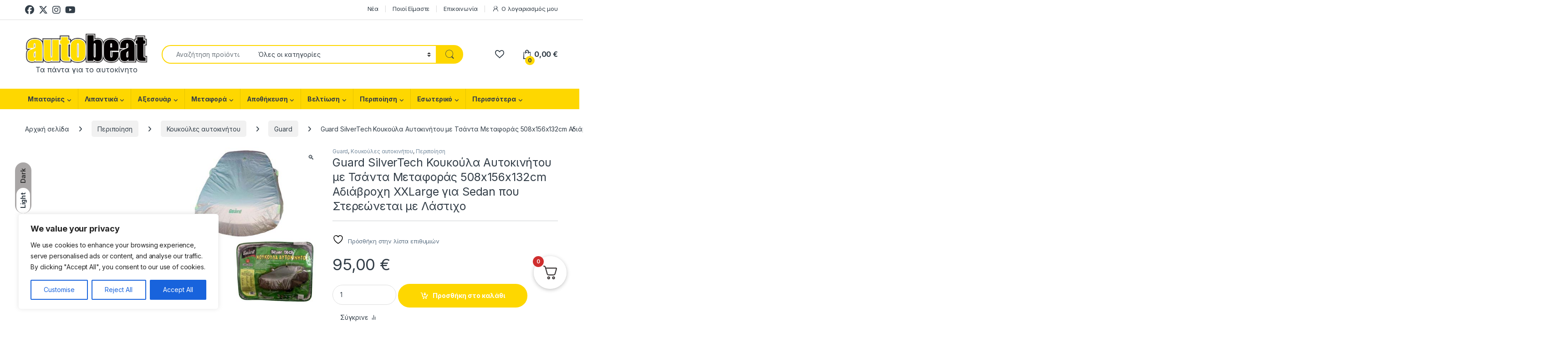

--- FILE ---
content_type: text/html; charset=UTF-8
request_url: https://autobeat.gr/%CF%80%CF%81%CE%BF%CE%B9%CE%BF%CE%BD/guard-silvertech-%CE%BA%CE%BF%CF%85%CE%BA%CE%BF%CF%8D%CE%BB%CE%B1-%CE%B1%CF%85%CF%84%CE%BF%CE%BA%CE%B9%CE%BD%CE%AE%CF%84%CE%BF%CF%85-%CE%BC%CE%B5-%CF%84%CF%83%CE%AC%CE%BD%CF%84%CE%B1-%CE%BC%CE%B5-5/
body_size: 150113
content:
<!DOCTYPE html>
<html lang="el">
<head>
<meta charset="UTF-8">
<meta name="viewport" content="width=device-width, initial-scale=1">
<link rel="profile" href="http://gmpg.org/xfn/11">
<link rel="pingback" href="https://autobeat.gr/xmlrpc.php">

				<script>document.documentElement.className = document.documentElement.className + ' yes-js js_active js'</script>
			<meta name='robots' content='index, follow, max-image-preview:large, max-snippet:-1, max-video-preview:-1' />
	<style>img:is([sizes="auto" i], [sizes^="auto," i]) { contain-intrinsic-size: 3000px 1500px }</style>
	
	<!-- This site is optimized with the Yoast SEO plugin v26.4 - https://yoast.com/wordpress/plugins/seo/ -->
	<title>Guard SilverTech Κουκούλα Αυτοκινήτου με Τσάντα Μεταφοράς 508x156x132cm Αδιάβροχη XXLarge για Sedan που Στερεώνεται με Λάστιχο - autobeat.gr | Τα πάντα για το αυτοκίνητο</title>
	<link rel="canonical" href="https://autobeat.gr/προιον/guard-silvertech-κουκούλα-αυτοκινήτου-με-τσάντα-με-5/" />
	<meta property="og:locale" content="el_GR" />
	<meta property="og:type" content="article" />
	<meta property="og:title" content="Guard SilverTech Κουκούλα Αυτοκινήτου με Τσάντα Μεταφοράς 508x156x132cm Αδιάβροχη XXLarge για Sedan που Στερεώνεται με Λάστιχο - autobeat.gr | Τα πάντα για το αυτοκίνητο" />
	<meta property="og:description" content="Η αδιάβροχη κουκούλα αυτοκινήτου της Guard έχει διαστάσεις 508x156x132cm και προτείνεται για οχήματα κατηγορίας station wagon. Η μαλακή εσωτερική της επένδυση προστατεύει το χρώμα του αυτοκινήτου σας από γρατζουνιές. Οι" />
	<meta property="og:url" content="https://autobeat.gr/προιον/guard-silvertech-κουκούλα-αυτοκινήτου-με-τσάντα-με-5/" />
	<meta property="og:site_name" content="autobeat.gr | Τα πάντα για το αυτοκίνητο" />
	<meta property="og:image" content="http://autobeat.gr/wp-content/uploads/2022/11/10-15.jpg" />
	<meta property="og:image:width" content="440" />
	<meta property="og:image:height" content="440" />
	<meta property="og:image:type" content="image/jpeg" />
	<meta name="twitter:card" content="summary_large_image" />
	<meta name="twitter:label1" content="Εκτιμώμενος χρόνος ανάγνωσης" />
	<meta name="twitter:data1" content="1 λεπτό" />
	<script type="application/ld+json" class="yoast-schema-graph">{"@context":"https://schema.org","@graph":[{"@type":"WebPage","@id":"https://autobeat.gr/προιον/guard-silvertech-%ce%ba%ce%bf%cf%85%ce%ba%ce%bf%cf%8d%ce%bb%ce%b1-%ce%b1%cf%85%cf%84%ce%bf%ce%ba%ce%b9%ce%bd%ce%ae%cf%84%ce%bf%cf%85-%ce%bc%ce%b5-%cf%84%cf%83%ce%ac%ce%bd%cf%84%ce%b1-%ce%bc%ce%b5-5/","url":"https://autobeat.gr/προιον/guard-silvertech-%ce%ba%ce%bf%cf%85%ce%ba%ce%bf%cf%8d%ce%bb%ce%b1-%ce%b1%cf%85%cf%84%ce%bf%ce%ba%ce%b9%ce%bd%ce%ae%cf%84%ce%bf%cf%85-%ce%bc%ce%b5-%cf%84%cf%83%ce%ac%ce%bd%cf%84%ce%b1-%ce%bc%ce%b5-5/","name":"Guard SilverTech Κουκούλα Αυτοκινήτου με Τσάντα Μεταφοράς 508x156x132cm Αδιάβροχη XXLarge για Sedan που Στερεώνεται με Λάστιχο - autobeat.gr | Τα πάντα για το αυτοκίνητο","isPartOf":{"@id":"https://autobeat.gr/#website"},"primaryImageOfPage":{"@id":"https://autobeat.gr/προιον/guard-silvertech-%ce%ba%ce%bf%cf%85%ce%ba%ce%bf%cf%8d%ce%bb%ce%b1-%ce%b1%cf%85%cf%84%ce%bf%ce%ba%ce%b9%ce%bd%ce%ae%cf%84%ce%bf%cf%85-%ce%bc%ce%b5-%cf%84%cf%83%ce%ac%ce%bd%cf%84%ce%b1-%ce%bc%ce%b5-5/#primaryimage"},"image":{"@id":"https://autobeat.gr/προιον/guard-silvertech-%ce%ba%ce%bf%cf%85%ce%ba%ce%bf%cf%8d%ce%bb%ce%b1-%ce%b1%cf%85%cf%84%ce%bf%ce%ba%ce%b9%ce%bd%ce%ae%cf%84%ce%bf%cf%85-%ce%bc%ce%b5-%cf%84%cf%83%ce%ac%ce%bd%cf%84%ce%b1-%ce%bc%ce%b5-5/#primaryimage"},"thumbnailUrl":"https://autobeat.gr/wp-content/uploads/2022/11/10-15.jpg","datePublished":"2022-11-21T13:13:59+00:00","breadcrumb":{"@id":"https://autobeat.gr/προιον/guard-silvertech-%ce%ba%ce%bf%cf%85%ce%ba%ce%bf%cf%8d%ce%bb%ce%b1-%ce%b1%cf%85%cf%84%ce%bf%ce%ba%ce%b9%ce%bd%ce%ae%cf%84%ce%bf%cf%85-%ce%bc%ce%b5-%cf%84%cf%83%ce%ac%ce%bd%cf%84%ce%b1-%ce%bc%ce%b5-5/#breadcrumb"},"inLanguage":"el","potentialAction":[{"@type":"ReadAction","target":["https://autobeat.gr/προιον/guard-silvertech-%ce%ba%ce%bf%cf%85%ce%ba%ce%bf%cf%8d%ce%bb%ce%b1-%ce%b1%cf%85%cf%84%ce%bf%ce%ba%ce%b9%ce%bd%ce%ae%cf%84%ce%bf%cf%85-%ce%bc%ce%b5-%cf%84%cf%83%ce%ac%ce%bd%cf%84%ce%b1-%ce%bc%ce%b5-5/"]}]},{"@type":"ImageObject","inLanguage":"el","@id":"https://autobeat.gr/προιον/guard-silvertech-%ce%ba%ce%bf%cf%85%ce%ba%ce%bf%cf%8d%ce%bb%ce%b1-%ce%b1%cf%85%cf%84%ce%bf%ce%ba%ce%b9%ce%bd%ce%ae%cf%84%ce%bf%cf%85-%ce%bc%ce%b5-%cf%84%cf%83%ce%ac%ce%bd%cf%84%ce%b1-%ce%bc%ce%b5-5/#primaryimage","url":"https://autobeat.gr/wp-content/uploads/2022/11/10-15.jpg","contentUrl":"https://autobeat.gr/wp-content/uploads/2022/11/10-15.jpg","width":440,"height":440},{"@type":"BreadcrumbList","@id":"https://autobeat.gr/προιον/guard-silvertech-%ce%ba%ce%bf%cf%85%ce%ba%ce%bf%cf%8d%ce%bb%ce%b1-%ce%b1%cf%85%cf%84%ce%bf%ce%ba%ce%b9%ce%bd%ce%ae%cf%84%ce%bf%cf%85-%ce%bc%ce%b5-%cf%84%cf%83%ce%ac%ce%bd%cf%84%ce%b1-%ce%bc%ce%b5-5/#breadcrumb","itemListElement":[{"@type":"ListItem","position":1,"name":"Αρχική","item":"https://autobeat.gr/"},{"@type":"ListItem","position":2,"name":"Shop","item":"https://autobeat.gr/shop-3/"},{"@type":"ListItem","position":3,"name":"Guard SilverTech Κουκούλα Αυτοκινήτου με Τσάντα Μεταφοράς 508x156x132cm Αδιάβροχη XXLarge για Sedan που Στερεώνεται με Λάστιχο"}]},{"@type":"WebSite","@id":"https://autobeat.gr/#website","url":"https://autobeat.gr/","name":"autobeat.gr | Τα πάντα για το αυτοκίνητο","description":"Τα πάντα για το αυτοκίνητο","publisher":{"@id":"https://autobeat.gr/#organization"},"potentialAction":[{"@type":"SearchAction","target":{"@type":"EntryPoint","urlTemplate":"https://autobeat.gr/?s={search_term_string}"},"query-input":{"@type":"PropertyValueSpecification","valueRequired":true,"valueName":"search_term_string"}}],"inLanguage":"el"},{"@type":"Organization","@id":"https://autobeat.gr/#organization","name":"autobeat","url":"https://autobeat.gr/","logo":{"@type":"ImageObject","inLanguage":"el","@id":"https://autobeat.gr/#/schema/logo/image/","url":"http://autobeat.gr/wp-content/uploads/2022/12/autobeat-logo.jpg","contentUrl":"http://autobeat.gr/wp-content/uploads/2022/12/autobeat-logo.jpg","width":150,"height":38,"caption":"autobeat"},"image":{"@id":"https://autobeat.gr/#/schema/logo/image/"}}]}</script>
	<!-- / Yoast SEO plugin. -->


<script type='application/javascript'  id='pys-version-script'>console.log('PixelYourSite Free version 11.1.4');</script>
<link rel='dns-prefetch' href='//fonts.googleapis.com' />
<link rel="alternate" type="application/rss+xml" title="Ροή RSS &raquo; autobeat.gr | Τα πάντα για το αυτοκίνητο" href="https://autobeat.gr/feed/" />
<link rel="alternate" type="application/rss+xml" title="Ροή Σχολίων &raquo; autobeat.gr | Τα πάντα για το αυτοκίνητο" href="https://autobeat.gr/comments/feed/" />
<link rel="alternate" type="application/rss+xml" title="Ροή Σχολίων autobeat.gr | Τα πάντα για το αυτοκίνητο &raquo; Guard SilverTech Κουκούλα Αυτοκινήτου με Τσάντα Μεταφοράς 508x156x132cm Αδιάβροχη XXLarge για Sedan που Στερεώνεται με Λάστιχο" href="https://autobeat.gr/προιον/guard-silvertech-%ce%ba%ce%bf%cf%85%ce%ba%ce%bf%cf%8d%ce%bb%ce%b1-%ce%b1%cf%85%cf%84%ce%bf%ce%ba%ce%b9%ce%bd%ce%ae%cf%84%ce%bf%cf%85-%ce%bc%ce%b5-%cf%84%cf%83%ce%ac%ce%bd%cf%84%ce%b1-%ce%bc%ce%b5-5/feed/" />
		<!-- This site uses the Google Analytics by MonsterInsights plugin v9.10.0 - Using Analytics tracking - https://www.monsterinsights.com/ -->
		<!-- Note: MonsterInsights is not currently configured on this site. The site owner needs to authenticate with Google Analytics in the MonsterInsights settings panel. -->
					<!-- No tracking code set -->
				<!-- / Google Analytics by MonsterInsights -->
		<script type="text/javascript">
/* <![CDATA[ */
window._wpemojiSettings = {"baseUrl":"https:\/\/s.w.org\/images\/core\/emoji\/16.0.1\/72x72\/","ext":".png","svgUrl":"https:\/\/s.w.org\/images\/core\/emoji\/16.0.1\/svg\/","svgExt":".svg","source":{"concatemoji":"https:\/\/autobeat.gr\/wp-includes\/js\/wp-emoji-release.min.js?ver=6.8.3"}};
/*! This file is auto-generated */
!function(s,n){var o,i,e;function c(e){try{var t={supportTests:e,timestamp:(new Date).valueOf()};sessionStorage.setItem(o,JSON.stringify(t))}catch(e){}}function p(e,t,n){e.clearRect(0,0,e.canvas.width,e.canvas.height),e.fillText(t,0,0);var t=new Uint32Array(e.getImageData(0,0,e.canvas.width,e.canvas.height).data),a=(e.clearRect(0,0,e.canvas.width,e.canvas.height),e.fillText(n,0,0),new Uint32Array(e.getImageData(0,0,e.canvas.width,e.canvas.height).data));return t.every(function(e,t){return e===a[t]})}function u(e,t){e.clearRect(0,0,e.canvas.width,e.canvas.height),e.fillText(t,0,0);for(var n=e.getImageData(16,16,1,1),a=0;a<n.data.length;a++)if(0!==n.data[a])return!1;return!0}function f(e,t,n,a){switch(t){case"flag":return n(e,"\ud83c\udff3\ufe0f\u200d\u26a7\ufe0f","\ud83c\udff3\ufe0f\u200b\u26a7\ufe0f")?!1:!n(e,"\ud83c\udde8\ud83c\uddf6","\ud83c\udde8\u200b\ud83c\uddf6")&&!n(e,"\ud83c\udff4\udb40\udc67\udb40\udc62\udb40\udc65\udb40\udc6e\udb40\udc67\udb40\udc7f","\ud83c\udff4\u200b\udb40\udc67\u200b\udb40\udc62\u200b\udb40\udc65\u200b\udb40\udc6e\u200b\udb40\udc67\u200b\udb40\udc7f");case"emoji":return!a(e,"\ud83e\udedf")}return!1}function g(e,t,n,a){var r="undefined"!=typeof WorkerGlobalScope&&self instanceof WorkerGlobalScope?new OffscreenCanvas(300,150):s.createElement("canvas"),o=r.getContext("2d",{willReadFrequently:!0}),i=(o.textBaseline="top",o.font="600 32px Arial",{});return e.forEach(function(e){i[e]=t(o,e,n,a)}),i}function t(e){var t=s.createElement("script");t.src=e,t.defer=!0,s.head.appendChild(t)}"undefined"!=typeof Promise&&(o="wpEmojiSettingsSupports",i=["flag","emoji"],n.supports={everything:!0,everythingExceptFlag:!0},e=new Promise(function(e){s.addEventListener("DOMContentLoaded",e,{once:!0})}),new Promise(function(t){var n=function(){try{var e=JSON.parse(sessionStorage.getItem(o));if("object"==typeof e&&"number"==typeof e.timestamp&&(new Date).valueOf()<e.timestamp+604800&&"object"==typeof e.supportTests)return e.supportTests}catch(e){}return null}();if(!n){if("undefined"!=typeof Worker&&"undefined"!=typeof OffscreenCanvas&&"undefined"!=typeof URL&&URL.createObjectURL&&"undefined"!=typeof Blob)try{var e="postMessage("+g.toString()+"("+[JSON.stringify(i),f.toString(),p.toString(),u.toString()].join(",")+"));",a=new Blob([e],{type:"text/javascript"}),r=new Worker(URL.createObjectURL(a),{name:"wpTestEmojiSupports"});return void(r.onmessage=function(e){c(n=e.data),r.terminate(),t(n)})}catch(e){}c(n=g(i,f,p,u))}t(n)}).then(function(e){for(var t in e)n.supports[t]=e[t],n.supports.everything=n.supports.everything&&n.supports[t],"flag"!==t&&(n.supports.everythingExceptFlag=n.supports.everythingExceptFlag&&n.supports[t]);n.supports.everythingExceptFlag=n.supports.everythingExceptFlag&&!n.supports.flag,n.DOMReady=!1,n.readyCallback=function(){n.DOMReady=!0}}).then(function(){return e}).then(function(){var e;n.supports.everything||(n.readyCallback(),(e=n.source||{}).concatemoji?t(e.concatemoji):e.wpemoji&&e.twemoji&&(t(e.twemoji),t(e.wpemoji)))}))}((window,document),window._wpemojiSettings);
/* ]]> */
</script>
<link rel='stylesheet' id='font-awesome-css' href='https://autobeat.gr/wp-content/plugins/elementor/assets/lib/font-awesome/css/font-awesome.min.css?ver=4.7.0' type='text/css' media='all' />
<style id='font-awesome-inline-css' type='text/css'>
[data-font="FontAwesome"]:before {font-family: 'FontAwesome' !important;content: attr(data-icon) !important;speak: none !important;font-weight: normal !important;font-variant: normal !important;text-transform: none !important;line-height: 1 !important;font-style: normal !important;-webkit-font-smoothing: antialiased !important;-moz-osx-font-smoothing: grayscale !important;}
</style>
<link rel='stylesheet' id='berocket_aapf_widget-style-css' href='https://autobeat.gr/wp-content/plugins/woocommerce-ajax-filters/assets/frontend/css/fullmain.min.css?ver=1.6.9.4' type='text/css' media='all' />
<link rel='stylesheet' id='dashicons-css' href='https://autobeat.gr/wp-includes/css/dashicons.min.css?ver=6.8.3' type='text/css' media='all' />
<style id='dashicons-inline-css' type='text/css'>
[data-font="Dashicons"]:before {font-family: 'Dashicons' !important;content: attr(data-icon) !important;speak: none !important;font-weight: normal !important;font-variant: normal !important;text-transform: none !important;line-height: 1 !important;font-style: normal !important;-webkit-font-smoothing: antialiased !important;-moz-osx-font-smoothing: grayscale !important;}
</style>
<link rel='stylesheet' id='menu-icons-extra-css' href='https://autobeat.gr/wp-content/plugins/menu-icons/css/extra.min.css?ver=0.13.19' type='text/css' media='all' />
<link rel='stylesheet' id='sby_styles-css' href='https://autobeat.gr/wp-content/plugins/feeds-for-youtube/css/sb-youtube-free.min.css?ver=2.4.0' type='text/css' media='all' />
<style id='wp-emoji-styles-inline-css' type='text/css'>

	img.wp-smiley, img.emoji {
		display: inline !important;
		border: none !important;
		box-shadow: none !important;
		height: 1em !important;
		width: 1em !important;
		margin: 0 0.07em !important;
		vertical-align: -0.1em !important;
		background: none !important;
		padding: 0 !important;
	}
</style>
<link rel='stylesheet' id='wp-block-library-css' href='https://autobeat.gr/wp-includes/css/dist/block-library/style.min.css?ver=6.8.3' type='text/css' media='all' />
<style id='classic-theme-styles-inline-css' type='text/css'>
/*! This file is auto-generated */
.wp-block-button__link{color:#fff;background-color:#32373c;border-radius:9999px;box-shadow:none;text-decoration:none;padding:calc(.667em + 2px) calc(1.333em + 2px);font-size:1.125em}.wp-block-file__button{background:#32373c;color:#fff;text-decoration:none}
</style>
<link rel='stylesheet' id='yith-wcan-shortcodes-css' href='https://autobeat.gr/wp-content/plugins/yith-woocommerce-ajax-navigation/assets/css/shortcodes.css?ver=5.15.1' type='text/css' media='all' />
<style id='yith-wcan-shortcodes-inline-css' type='text/css'>
:root{
	--yith-wcan-filters_colors_titles: #434343;
	--yith-wcan-filters_colors_background: #FFFFFF;
	--yith-wcan-filters_colors_accent: #A7144C;
	--yith-wcan-filters_colors_accent_r: 167;
	--yith-wcan-filters_colors_accent_g: 20;
	--yith-wcan-filters_colors_accent_b: 76;
	--yith-wcan-color_swatches_border_radius: 100%;
	--yith-wcan-color_swatches_size: 30px;
	--yith-wcan-labels_style_background: #FFFFFF;
	--yith-wcan-labels_style_background_hover: #A7144C;
	--yith-wcan-labels_style_background_active: #A7144C;
	--yith-wcan-labels_style_text: #434343;
	--yith-wcan-labels_style_text_hover: #FFFFFF;
	--yith-wcan-labels_style_text_active: #FFFFFF;
	--yith-wcan-anchors_style_text: #434343;
	--yith-wcan-anchors_style_text_hover: #A7144C;
	--yith-wcan-anchors_style_text_active: #A7144C;
}
</style>
<style id='global-styles-inline-css' type='text/css'>
:root{--wp--preset--aspect-ratio--square: 1;--wp--preset--aspect-ratio--4-3: 4/3;--wp--preset--aspect-ratio--3-4: 3/4;--wp--preset--aspect-ratio--3-2: 3/2;--wp--preset--aspect-ratio--2-3: 2/3;--wp--preset--aspect-ratio--16-9: 16/9;--wp--preset--aspect-ratio--9-16: 9/16;--wp--preset--color--black: #000000;--wp--preset--color--cyan-bluish-gray: #abb8c3;--wp--preset--color--white: #ffffff;--wp--preset--color--pale-pink: #f78da7;--wp--preset--color--vivid-red: #cf2e2e;--wp--preset--color--luminous-vivid-orange: #ff6900;--wp--preset--color--luminous-vivid-amber: #fcb900;--wp--preset--color--light-green-cyan: #7bdcb5;--wp--preset--color--vivid-green-cyan: #00d084;--wp--preset--color--pale-cyan-blue: #8ed1fc;--wp--preset--color--vivid-cyan-blue: #0693e3;--wp--preset--color--vivid-purple: #9b51e0;--wp--preset--gradient--vivid-cyan-blue-to-vivid-purple: linear-gradient(135deg,rgba(6,147,227,1) 0%,rgb(155,81,224) 100%);--wp--preset--gradient--light-green-cyan-to-vivid-green-cyan: linear-gradient(135deg,rgb(122,220,180) 0%,rgb(0,208,130) 100%);--wp--preset--gradient--luminous-vivid-amber-to-luminous-vivid-orange: linear-gradient(135deg,rgba(252,185,0,1) 0%,rgba(255,105,0,1) 100%);--wp--preset--gradient--luminous-vivid-orange-to-vivid-red: linear-gradient(135deg,rgba(255,105,0,1) 0%,rgb(207,46,46) 100%);--wp--preset--gradient--very-light-gray-to-cyan-bluish-gray: linear-gradient(135deg,rgb(238,238,238) 0%,rgb(169,184,195) 100%);--wp--preset--gradient--cool-to-warm-spectrum: linear-gradient(135deg,rgb(74,234,220) 0%,rgb(151,120,209) 20%,rgb(207,42,186) 40%,rgb(238,44,130) 60%,rgb(251,105,98) 80%,rgb(254,248,76) 100%);--wp--preset--gradient--blush-light-purple: linear-gradient(135deg,rgb(255,206,236) 0%,rgb(152,150,240) 100%);--wp--preset--gradient--blush-bordeaux: linear-gradient(135deg,rgb(254,205,165) 0%,rgb(254,45,45) 50%,rgb(107,0,62) 100%);--wp--preset--gradient--luminous-dusk: linear-gradient(135deg,rgb(255,203,112) 0%,rgb(199,81,192) 50%,rgb(65,88,208) 100%);--wp--preset--gradient--pale-ocean: linear-gradient(135deg,rgb(255,245,203) 0%,rgb(182,227,212) 50%,rgb(51,167,181) 100%);--wp--preset--gradient--electric-grass: linear-gradient(135deg,rgb(202,248,128) 0%,rgb(113,206,126) 100%);--wp--preset--gradient--midnight: linear-gradient(135deg,rgb(2,3,129) 0%,rgb(40,116,252) 100%);--wp--preset--font-size--small: 13px;--wp--preset--font-size--medium: 20px;--wp--preset--font-size--large: 36px;--wp--preset--font-size--x-large: 42px;--wp--preset--spacing--20: 0.44rem;--wp--preset--spacing--30: 0.67rem;--wp--preset--spacing--40: 1rem;--wp--preset--spacing--50: 1.5rem;--wp--preset--spacing--60: 2.25rem;--wp--preset--spacing--70: 3.38rem;--wp--preset--spacing--80: 5.06rem;--wp--preset--shadow--natural: 6px 6px 9px rgba(0, 0, 0, 0.2);--wp--preset--shadow--deep: 12px 12px 50px rgba(0, 0, 0, 0.4);--wp--preset--shadow--sharp: 6px 6px 0px rgba(0, 0, 0, 0.2);--wp--preset--shadow--outlined: 6px 6px 0px -3px rgba(255, 255, 255, 1), 6px 6px rgba(0, 0, 0, 1);--wp--preset--shadow--crisp: 6px 6px 0px rgba(0, 0, 0, 1);}:where(.is-layout-flex){gap: 0.5em;}:where(.is-layout-grid){gap: 0.5em;}body .is-layout-flex{display: flex;}.is-layout-flex{flex-wrap: wrap;align-items: center;}.is-layout-flex > :is(*, div){margin: 0;}body .is-layout-grid{display: grid;}.is-layout-grid > :is(*, div){margin: 0;}:where(.wp-block-columns.is-layout-flex){gap: 2em;}:where(.wp-block-columns.is-layout-grid){gap: 2em;}:where(.wp-block-post-template.is-layout-flex){gap: 1.25em;}:where(.wp-block-post-template.is-layout-grid){gap: 1.25em;}.has-black-color{color: var(--wp--preset--color--black) !important;}.has-cyan-bluish-gray-color{color: var(--wp--preset--color--cyan-bluish-gray) !important;}.has-white-color{color: var(--wp--preset--color--white) !important;}.has-pale-pink-color{color: var(--wp--preset--color--pale-pink) !important;}.has-vivid-red-color{color: var(--wp--preset--color--vivid-red) !important;}.has-luminous-vivid-orange-color{color: var(--wp--preset--color--luminous-vivid-orange) !important;}.has-luminous-vivid-amber-color{color: var(--wp--preset--color--luminous-vivid-amber) !important;}.has-light-green-cyan-color{color: var(--wp--preset--color--light-green-cyan) !important;}.has-vivid-green-cyan-color{color: var(--wp--preset--color--vivid-green-cyan) !important;}.has-pale-cyan-blue-color{color: var(--wp--preset--color--pale-cyan-blue) !important;}.has-vivid-cyan-blue-color{color: var(--wp--preset--color--vivid-cyan-blue) !important;}.has-vivid-purple-color{color: var(--wp--preset--color--vivid-purple) !important;}.has-black-background-color{background-color: var(--wp--preset--color--black) !important;}.has-cyan-bluish-gray-background-color{background-color: var(--wp--preset--color--cyan-bluish-gray) !important;}.has-white-background-color{background-color: var(--wp--preset--color--white) !important;}.has-pale-pink-background-color{background-color: var(--wp--preset--color--pale-pink) !important;}.has-vivid-red-background-color{background-color: var(--wp--preset--color--vivid-red) !important;}.has-luminous-vivid-orange-background-color{background-color: var(--wp--preset--color--luminous-vivid-orange) !important;}.has-luminous-vivid-amber-background-color{background-color: var(--wp--preset--color--luminous-vivid-amber) !important;}.has-light-green-cyan-background-color{background-color: var(--wp--preset--color--light-green-cyan) !important;}.has-vivid-green-cyan-background-color{background-color: var(--wp--preset--color--vivid-green-cyan) !important;}.has-pale-cyan-blue-background-color{background-color: var(--wp--preset--color--pale-cyan-blue) !important;}.has-vivid-cyan-blue-background-color{background-color: var(--wp--preset--color--vivid-cyan-blue) !important;}.has-vivid-purple-background-color{background-color: var(--wp--preset--color--vivid-purple) !important;}.has-black-border-color{border-color: var(--wp--preset--color--black) !important;}.has-cyan-bluish-gray-border-color{border-color: var(--wp--preset--color--cyan-bluish-gray) !important;}.has-white-border-color{border-color: var(--wp--preset--color--white) !important;}.has-pale-pink-border-color{border-color: var(--wp--preset--color--pale-pink) !important;}.has-vivid-red-border-color{border-color: var(--wp--preset--color--vivid-red) !important;}.has-luminous-vivid-orange-border-color{border-color: var(--wp--preset--color--luminous-vivid-orange) !important;}.has-luminous-vivid-amber-border-color{border-color: var(--wp--preset--color--luminous-vivid-amber) !important;}.has-light-green-cyan-border-color{border-color: var(--wp--preset--color--light-green-cyan) !important;}.has-vivid-green-cyan-border-color{border-color: var(--wp--preset--color--vivid-green-cyan) !important;}.has-pale-cyan-blue-border-color{border-color: var(--wp--preset--color--pale-cyan-blue) !important;}.has-vivid-cyan-blue-border-color{border-color: var(--wp--preset--color--vivid-cyan-blue) !important;}.has-vivid-purple-border-color{border-color: var(--wp--preset--color--vivid-purple) !important;}.has-vivid-cyan-blue-to-vivid-purple-gradient-background{background: var(--wp--preset--gradient--vivid-cyan-blue-to-vivid-purple) !important;}.has-light-green-cyan-to-vivid-green-cyan-gradient-background{background: var(--wp--preset--gradient--light-green-cyan-to-vivid-green-cyan) !important;}.has-luminous-vivid-amber-to-luminous-vivid-orange-gradient-background{background: var(--wp--preset--gradient--luminous-vivid-amber-to-luminous-vivid-orange) !important;}.has-luminous-vivid-orange-to-vivid-red-gradient-background{background: var(--wp--preset--gradient--luminous-vivid-orange-to-vivid-red) !important;}.has-very-light-gray-to-cyan-bluish-gray-gradient-background{background: var(--wp--preset--gradient--very-light-gray-to-cyan-bluish-gray) !important;}.has-cool-to-warm-spectrum-gradient-background{background: var(--wp--preset--gradient--cool-to-warm-spectrum) !important;}.has-blush-light-purple-gradient-background{background: var(--wp--preset--gradient--blush-light-purple) !important;}.has-blush-bordeaux-gradient-background{background: var(--wp--preset--gradient--blush-bordeaux) !important;}.has-luminous-dusk-gradient-background{background: var(--wp--preset--gradient--luminous-dusk) !important;}.has-pale-ocean-gradient-background{background: var(--wp--preset--gradient--pale-ocean) !important;}.has-electric-grass-gradient-background{background: var(--wp--preset--gradient--electric-grass) !important;}.has-midnight-gradient-background{background: var(--wp--preset--gradient--midnight) !important;}.has-small-font-size{font-size: var(--wp--preset--font-size--small) !important;}.has-medium-font-size{font-size: var(--wp--preset--font-size--medium) !important;}.has-large-font-size{font-size: var(--wp--preset--font-size--large) !important;}.has-x-large-font-size{font-size: var(--wp--preset--font-size--x-large) !important;}
:where(.wp-block-post-template.is-layout-flex){gap: 1.25em;}:where(.wp-block-post-template.is-layout-grid){gap: 1.25em;}
:where(.wp-block-columns.is-layout-flex){gap: 2em;}:where(.wp-block-columns.is-layout-grid){gap: 2em;}
:root :where(.wp-block-pullquote){font-size: 1.5em;line-height: 1.6;}
</style>
<link rel='stylesheet' id='mas-wc-brands-style-css' href='https://autobeat.gr/wp-content/plugins/mas-woocommerce-brands/assets/css/style.css?ver=1.1.0' type='text/css' media='all' />
<link rel='stylesheet' id='simple-banner-style-css' href='https://autobeat.gr/wp-content/plugins/simple-banner/simple-banner.css?ver=3.1.2' type='text/css' media='all' />
<link rel='stylesheet' id='rt-fontawsome-css' href='https://autobeat.gr/wp-content/plugins/the-post-grid/assets/vendor/font-awesome/css/font-awesome.min.css?ver=7.8.8' type='text/css' media='all' />
<link rel='stylesheet' id='rt-tpg-css' href='https://autobeat.gr/wp-content/plugins/the-post-grid/assets/css/thepostgrid.min.css?ver=7.8.8' type='text/css' media='all' />
<link rel='stylesheet' id='photoswipe-css' href='https://autobeat.gr/wp-content/plugins/woocommerce/assets/css/photoswipe/photoswipe.min.css?ver=10.3.5' type='text/css' media='all' />
<link rel='stylesheet' id='photoswipe-default-skin-css' href='https://autobeat.gr/wp-content/plugins/woocommerce/assets/css/photoswipe/default-skin/default-skin.min.css?ver=10.3.5' type='text/css' media='all' />
<style id='woocommerce-inline-inline-css' type='text/css'>
.woocommerce form .form-row .required { visibility: visible; }
</style>
<link rel='stylesheet' id='mc4wp-form-themes-css' href='https://autobeat.gr/wp-content/plugins/mailchimp-for-wp/assets/css/form-themes.css?ver=4.10.8' type='text/css' media='all' />
<link rel='stylesheet' id='woo_conditional_payments_css-css' href='https://autobeat.gr/wp-content/plugins/conditional-payments-for-woocommerce/frontend/css/woo-conditional-payments.css?ver=3.4.0' type='text/css' media='all' />
<link rel='stylesheet' id='hint-css' href='https://autobeat.gr/wp-content/plugins/woo-smart-compare/assets/libs/hint/hint.min.css?ver=6.8.3' type='text/css' media='all' />
<link rel='stylesheet' id='perfect-scrollbar-css' href='https://autobeat.gr/wp-content/plugins/woo-smart-compare/assets/libs/perfect-scrollbar/css/perfect-scrollbar.min.css?ver=6.8.3' type='text/css' media='all' />
<link rel='stylesheet' id='perfect-scrollbar-wpc-css' href='https://autobeat.gr/wp-content/plugins/woo-smart-compare/assets/libs/perfect-scrollbar/css/custom-theme.css?ver=6.8.3' type='text/css' media='all' />
<link rel='stylesheet' id='woosc-icons-css' href='https://autobeat.gr/wp-content/plugins/woo-smart-compare/assets/css/icons.css?ver=6.5.2' type='text/css' media='all' />
<link rel='stylesheet' id='woosc-frontend-css' href='https://autobeat.gr/wp-content/plugins/woo-smart-compare/assets/css/frontend.css?ver=6.5.2' type='text/css' media='all' />
<link rel='stylesheet' id='brands-styles-css' href='https://autobeat.gr/wp-content/plugins/woocommerce/assets/css/brands.css?ver=10.3.5' type='text/css' media='all' />
<link rel='stylesheet' id='font-electro-css' href='https://autobeat.gr/wp-content/themes/electro/assets/css/font-electro.css?ver=3.6.4' type='text/css' media='all' />
<link rel='stylesheet' id='fontawesome-css' href='https://autobeat.gr/wp-content/themes/electro/assets/vendor/fontawesome/css/all.min.css?ver=3.6.4' type='text/css' media='all' />
<link rel='stylesheet' id='animate-css-css' href='https://autobeat.gr/wp-content/themes/electro/assets/vendor/animate.css/animate.min.css?ver=3.6.4' type='text/css' media='all' />
<link rel='stylesheet' id='electro-style-css' href='https://autobeat.gr/wp-content/themes/electro/style.min.css?ver=3.6.4' type='text/css' media='all' />
<link rel='stylesheet' id='electro-color-css' href='https://autobeat.gr/wp-content/themes/electro/assets/css/colors/yellow.min.css?ver=3.6.4' type='text/css' media='all' />
<link rel='stylesheet' id='electro-elementor-style-css' href='https://autobeat.gr/wp-content/themes/electro/elementor.css?ver=3.6.4' type='text/css' media='all' />
<link rel='stylesheet' id='chld_thm_cfg_child-css' href='https://autobeat.gr/wp-content/themes/electro-child/style.css?ver=3.3.15.1706607645' type='text/css' media='all' />
<link rel='stylesheet' id='electro-fonts-css' href='https://fonts.googleapis.com/css2?family=Inter:wght@300;400;600;700&#038;display=swap' type='text/css' media='all' />
<link rel='stylesheet' id='fkcart-style-css' href='https://autobeat.gr/wp-content/plugins/cart-for-woocommerce/assets/css/style.min.css?ver=1.9.1' type='text/css' media='all' />
<style id='fkcart-style-inline-css' type='text/css'>

		:root {
			--fkcart-primary-bg-color: #baa402;
			--fkcart-primary-font-color: #ffffff;
			--fkcart-primary-text-color: #24272d;
			--fkcart-secondary-text-color: #24272dbe;
			--fkcart-strike-through-price-text-color: #E15334;
			--fkcart-saving-text-price-color: #5BA238;
			--fkcart-coupon-text-price-color: #5BA238;
			--fkcart-accent-color: #0170b9;
			--fkcart-border-color: #eaeaec;
			--fkcart-error-color: #B00C0C;
			--fkcart-error-bg-color: #FFF0F0;
			--fkcart-reward-color: #f1b51e;
			
			--fkcart-progress-bar-icon-color: #353030;
			--fkcart-progress-bar-active-icon-color: #ffffff;
			--fkcart-progress-bar-bg-color-active-icon: #2DA815;
			--fkcart-progress-bar-active-color: #2DA815;
			
			--fkcart-bg-color: #ffffff;
			--fkcart-slider-desktop-width: 420px;
			--fkcart-slider-mobile-width: 100%;
			--fkcart-animation-duration: 0.4s;
			--fkcart-panel-color:#E6F1F7;
			--fkcart-color-black: #000000;
			--fkcart-success-color: #5BA238;
			--fkcart-success-bg-color: #EFF6EB;
			--fkcart-toggle-bg-color: #ffffff;
			--fkcart-toggle-icon-color: #353030;
			--fkcart-toggle-count-bg-color: #cf2e2e;
			--fkcart-toggle-count-font-color: #ffffff;
			--fkcart-progressbar-active-color: #0170b9;
			
			--fkcart-toggle-border-radius: 50%;
			--fkcart-toggle-size: 36;
			--fkcart-border-radius: 3px; 
			--fkcart-menu-icon-size: 35px;
			--fkcart-menu-text-size: 16px;
		}
</style>
<script type="text/template" id="tmpl-variation-template">
	<div class="woocommerce-variation-description">{{{ data.variation.variation_description }}}</div>
	<div class="woocommerce-variation-price">{{{ data.variation.price_html }}}</div>
	<div class="woocommerce-variation-availability">{{{ data.variation.availability_html }}}</div>
</script>
<script type="text/template" id="tmpl-unavailable-variation-template">
	<p role="alert">Λυπούμαστε, αυτό το προϊόν δεν είναι διαθέσιμο. Παρακαλούμε, επιλέξτε έναν διαφορετικό συνδυασμό.</p>
</script>
<script type="text/javascript" src="https://autobeat.gr/wp-includes/js/jquery/jquery.min.js?ver=3.7.1" id="jquery-core-js"></script>
<script type="text/javascript" src="https://autobeat.gr/wp-includes/js/jquery/jquery-migrate.min.js?ver=3.4.1" id="jquery-migrate-js"></script>
<script type="text/javascript" id="cookie-law-info-js-extra">
/* <![CDATA[ */
var _ckyConfig = {"_ipData":[],"_assetsURL":"https:\/\/autobeat.gr\/wp-content\/plugins\/cookie-law-info\/lite\/frontend\/images\/","_publicURL":"https:\/\/autobeat.gr","_expiry":"365","_categories":[{"name":"Necessary","slug":"necessary","isNecessary":true,"ccpaDoNotSell":true,"cookies":[],"active":true,"defaultConsent":{"gdpr":true,"ccpa":true}},{"name":"Functional","slug":"functional","isNecessary":false,"ccpaDoNotSell":true,"cookies":[],"active":true,"defaultConsent":{"gdpr":false,"ccpa":false}},{"name":"Analytics","slug":"analytics","isNecessary":false,"ccpaDoNotSell":true,"cookies":[],"active":true,"defaultConsent":{"gdpr":false,"ccpa":false}},{"name":"Performance","slug":"performance","isNecessary":false,"ccpaDoNotSell":true,"cookies":[],"active":true,"defaultConsent":{"gdpr":false,"ccpa":false}},{"name":"Advertisement","slug":"advertisement","isNecessary":false,"ccpaDoNotSell":true,"cookies":[],"active":true,"defaultConsent":{"gdpr":false,"ccpa":false}}],"_activeLaw":"gdpr","_rootDomain":"","_block":"1","_showBanner":"1","_bannerConfig":{"settings":{"type":"box","preferenceCenterType":"popup","position":"bottom-left","applicableLaw":"gdpr"},"behaviours":{"reloadBannerOnAccept":false,"loadAnalyticsByDefault":false,"animations":{"onLoad":"animate","onHide":"sticky"}},"config":{"revisitConsent":{"status":true,"tag":"revisit-consent","position":"bottom-left","meta":{"url":"#"},"styles":{"background-color":"#0056A7"},"elements":{"title":{"type":"text","tag":"revisit-consent-title","status":true,"styles":{"color":"#0056a7"}}}},"preferenceCenter":{"toggle":{"status":true,"tag":"detail-category-toggle","type":"toggle","states":{"active":{"styles":{"background-color":"#1863DC"}},"inactive":{"styles":{"background-color":"#D0D5D2"}}}}},"categoryPreview":{"status":false,"toggle":{"status":true,"tag":"detail-category-preview-toggle","type":"toggle","states":{"active":{"styles":{"background-color":"#1863DC"}},"inactive":{"styles":{"background-color":"#D0D5D2"}}}}},"videoPlaceholder":{"status":true,"styles":{"background-color":"#000000","border-color":"#000000","color":"#ffffff"}},"readMore":{"status":false,"tag":"readmore-button","type":"link","meta":{"noFollow":true,"newTab":true},"styles":{"color":"#1863DC","background-color":"transparent","border-color":"transparent"}},"showMore":{"status":true,"tag":"show-desc-button","type":"button","styles":{"color":"#1863DC"}},"showLess":{"status":true,"tag":"hide-desc-button","type":"button","styles":{"color":"#1863DC"}},"alwaysActive":{"status":true,"tag":"always-active","styles":{"color":"#008000"}},"manualLinks":{"status":true,"tag":"manual-links","type":"link","styles":{"color":"#1863DC"}},"auditTable":{"status":true},"optOption":{"status":true,"toggle":{"status":true,"tag":"optout-option-toggle","type":"toggle","states":{"active":{"styles":{"background-color":"#1863dc"}},"inactive":{"styles":{"background-color":"#FFFFFF"}}}}}}},"_version":"3.3.6","_logConsent":"1","_tags":[{"tag":"accept-button","styles":{"color":"#FFFFFF","background-color":"#1863DC","border-color":"#1863DC"}},{"tag":"reject-button","styles":{"color":"#1863DC","background-color":"transparent","border-color":"#1863DC"}},{"tag":"settings-button","styles":{"color":"#1863DC","background-color":"transparent","border-color":"#1863DC"}},{"tag":"readmore-button","styles":{"color":"#1863DC","background-color":"transparent","border-color":"transparent"}},{"tag":"donotsell-button","styles":{"color":"#1863DC","background-color":"transparent","border-color":"transparent"}},{"tag":"show-desc-button","styles":{"color":"#1863DC"}},{"tag":"hide-desc-button","styles":{"color":"#1863DC"}},{"tag":"cky-always-active","styles":[]},{"tag":"cky-link","styles":[]},{"tag":"accept-button","styles":{"color":"#FFFFFF","background-color":"#1863DC","border-color":"#1863DC"}},{"tag":"revisit-consent","styles":{"background-color":"#0056A7"}}],"_shortCodes":[{"key":"cky_readmore","content":"<a href=\"#\" class=\"cky-policy\" aria-label=\"Cookie Policy\" target=\"_blank\" rel=\"noopener\" data-cky-tag=\"readmore-button\">Cookie Policy<\/a>","tag":"readmore-button","status":false,"attributes":{"rel":"nofollow","target":"_blank"}},{"key":"cky_show_desc","content":"<button class=\"cky-show-desc-btn\" data-cky-tag=\"show-desc-button\" aria-label=\"Show more\">Show more<\/button>","tag":"show-desc-button","status":true,"attributes":[]},{"key":"cky_hide_desc","content":"<button class=\"cky-show-desc-btn\" data-cky-tag=\"hide-desc-button\" aria-label=\"Show less\">Show less<\/button>","tag":"hide-desc-button","status":true,"attributes":[]},{"key":"cky_optout_show_desc","content":"[cky_optout_show_desc]","tag":"optout-show-desc-button","status":true,"attributes":[]},{"key":"cky_optout_hide_desc","content":"[cky_optout_hide_desc]","tag":"optout-hide-desc-button","status":true,"attributes":[]},{"key":"cky_category_toggle_label","content":"[cky_{{status}}_category_label] [cky_preference_{{category_slug}}_title]","tag":"","status":true,"attributes":[]},{"key":"cky_enable_category_label","content":"Enable","tag":"","status":true,"attributes":[]},{"key":"cky_disable_category_label","content":"Disable","tag":"","status":true,"attributes":[]},{"key":"cky_video_placeholder","content":"<div class=\"video-placeholder-normal\" data-cky-tag=\"video-placeholder\" id=\"[UNIQUEID]\"><p class=\"video-placeholder-text-normal\" data-cky-tag=\"placeholder-title\">Please accept cookies to access this content<\/p><\/div>","tag":"","status":true,"attributes":[]},{"key":"cky_enable_optout_label","content":"Enable","tag":"","status":true,"attributes":[]},{"key":"cky_disable_optout_label","content":"Disable","tag":"","status":true,"attributes":[]},{"key":"cky_optout_toggle_label","content":"[cky_{{status}}_optout_label] [cky_optout_option_title]","tag":"","status":true,"attributes":[]},{"key":"cky_optout_option_title","content":"Do Not Sell or Share My Personal Information","tag":"","status":true,"attributes":[]},{"key":"cky_optout_close_label","content":"Close","tag":"","status":true,"attributes":[]},{"key":"cky_preference_close_label","content":"Close","tag":"","status":true,"attributes":[]}],"_rtl":"","_language":"en","_providersToBlock":[]};
var _ckyStyles = {"css":".cky-overlay{background: #000000; opacity: 0.4; position: fixed; top: 0; left: 0; width: 100%; height: 100%; z-index: 99999999;}.cky-hide{display: none;}.cky-btn-revisit-wrapper{display: flex; align-items: center; justify-content: center; background: #0056a7; width: 45px; height: 45px; border-radius: 50%; position: fixed; z-index: 999999; cursor: pointer;}.cky-revisit-bottom-left{bottom: 15px; left: 15px;}.cky-revisit-bottom-right{bottom: 15px; right: 15px;}.cky-btn-revisit-wrapper .cky-btn-revisit{display: flex; align-items: center; justify-content: center; background: none; border: none; cursor: pointer; position: relative; margin: 0; padding: 0;}.cky-btn-revisit-wrapper .cky-btn-revisit img{max-width: fit-content; margin: 0; height: 30px; width: 30px;}.cky-revisit-bottom-left:hover::before{content: attr(data-tooltip); position: absolute; background: #4e4b66; color: #ffffff; left: calc(100% + 7px); font-size: 12px; line-height: 16px; width: max-content; padding: 4px 8px; border-radius: 4px;}.cky-revisit-bottom-left:hover::after{position: absolute; content: \"\"; border: 5px solid transparent; left: calc(100% + 2px); border-left-width: 0; border-right-color: #4e4b66;}.cky-revisit-bottom-right:hover::before{content: attr(data-tooltip); position: absolute; background: #4e4b66; color: #ffffff; right: calc(100% + 7px); font-size: 12px; line-height: 16px; width: max-content; padding: 4px 8px; border-radius: 4px;}.cky-revisit-bottom-right:hover::after{position: absolute; content: \"\"; border: 5px solid transparent; right: calc(100% + 2px); border-right-width: 0; border-left-color: #4e4b66;}.cky-revisit-hide{display: none;}.cky-consent-container{position: fixed; width: 440px; box-sizing: border-box; z-index: 9999999; border-radius: 6px;}.cky-consent-container .cky-consent-bar{background: #ffffff; border: 1px solid; padding: 20px 26px; box-shadow: 0 -1px 10px 0 #acabab4d; border-radius: 6px;}.cky-box-bottom-left{bottom: 40px; left: 40px;}.cky-box-bottom-right{bottom: 40px; right: 40px;}.cky-box-top-left{top: 40px; left: 40px;}.cky-box-top-right{top: 40px; right: 40px;}.cky-custom-brand-logo-wrapper .cky-custom-brand-logo{width: 100px; height: auto; margin: 0 0 12px 0;}.cky-notice .cky-title{color: #212121; font-weight: 700; font-size: 18px; line-height: 24px; margin: 0 0 12px 0;}.cky-notice-des *,.cky-preference-content-wrapper *,.cky-accordion-header-des *,.cky-gpc-wrapper .cky-gpc-desc *{font-size: 14px;}.cky-notice-des{color: #212121; font-size: 14px; line-height: 24px; font-weight: 400;}.cky-notice-des img{height: 25px; width: 25px;}.cky-consent-bar .cky-notice-des p,.cky-gpc-wrapper .cky-gpc-desc p,.cky-preference-body-wrapper .cky-preference-content-wrapper p,.cky-accordion-header-wrapper .cky-accordion-header-des p,.cky-cookie-des-table li div:last-child p{color: inherit; margin-top: 0; overflow-wrap: break-word;}.cky-notice-des P:last-child,.cky-preference-content-wrapper p:last-child,.cky-cookie-des-table li div:last-child p:last-child,.cky-gpc-wrapper .cky-gpc-desc p:last-child{margin-bottom: 0;}.cky-notice-des a.cky-policy,.cky-notice-des button.cky-policy{font-size: 14px; color: #1863dc; white-space: nowrap; cursor: pointer; background: transparent; border: 1px solid; text-decoration: underline;}.cky-notice-des button.cky-policy{padding: 0;}.cky-notice-des a.cky-policy:focus-visible,.cky-notice-des button.cky-policy:focus-visible,.cky-preference-content-wrapper .cky-show-desc-btn:focus-visible,.cky-accordion-header .cky-accordion-btn:focus-visible,.cky-preference-header .cky-btn-close:focus-visible,.cky-switch input[type=\"checkbox\"]:focus-visible,.cky-footer-wrapper a:focus-visible,.cky-btn:focus-visible{outline: 2px solid #1863dc; outline-offset: 2px;}.cky-btn:focus:not(:focus-visible),.cky-accordion-header .cky-accordion-btn:focus:not(:focus-visible),.cky-preference-content-wrapper .cky-show-desc-btn:focus:not(:focus-visible),.cky-btn-revisit-wrapper .cky-btn-revisit:focus:not(:focus-visible),.cky-preference-header .cky-btn-close:focus:not(:focus-visible),.cky-consent-bar .cky-banner-btn-close:focus:not(:focus-visible){outline: 0;}button.cky-show-desc-btn:not(:hover):not(:active){color: #1863dc; background: transparent;}button.cky-accordion-btn:not(:hover):not(:active),button.cky-banner-btn-close:not(:hover):not(:active),button.cky-btn-revisit:not(:hover):not(:active),button.cky-btn-close:not(:hover):not(:active){background: transparent;}.cky-consent-bar button:hover,.cky-modal.cky-modal-open button:hover,.cky-consent-bar button:focus,.cky-modal.cky-modal-open button:focus{text-decoration: none;}.cky-notice-btn-wrapper{display: flex; justify-content: flex-start; align-items: center; flex-wrap: wrap; margin-top: 16px;}.cky-notice-btn-wrapper .cky-btn{text-shadow: none; box-shadow: none;}.cky-btn{flex: auto; max-width: 100%; font-size: 14px; font-family: inherit; line-height: 24px; padding: 8px; font-weight: 500; margin: 0 8px 0 0; border-radius: 2px; cursor: pointer; text-align: center; text-transform: none; min-height: 0;}.cky-btn:hover{opacity: 0.8;}.cky-btn-customize{color: #1863dc; background: transparent; border: 2px solid #1863dc;}.cky-btn-reject{color: #1863dc; background: transparent; border: 2px solid #1863dc;}.cky-btn-accept{background: #1863dc; color: #ffffff; border: 2px solid #1863dc;}.cky-btn:last-child{margin-right: 0;}@media (max-width: 576px){.cky-box-bottom-left{bottom: 0; left: 0;}.cky-box-bottom-right{bottom: 0; right: 0;}.cky-box-top-left{top: 0; left: 0;}.cky-box-top-right{top: 0; right: 0;}}@media (max-width: 440px){.cky-box-bottom-left, .cky-box-bottom-right, .cky-box-top-left, .cky-box-top-right{width: 100%; max-width: 100%;}.cky-consent-container .cky-consent-bar{padding: 20px 0;}.cky-custom-brand-logo-wrapper, .cky-notice .cky-title, .cky-notice-des, .cky-notice-btn-wrapper{padding: 0 24px;}.cky-notice-des{max-height: 40vh; overflow-y: scroll;}.cky-notice-btn-wrapper{flex-direction: column; margin-top: 0;}.cky-btn{width: 100%; margin: 10px 0 0 0;}.cky-notice-btn-wrapper .cky-btn-customize{order: 2;}.cky-notice-btn-wrapper .cky-btn-reject{order: 3;}.cky-notice-btn-wrapper .cky-btn-accept{order: 1; margin-top: 16px;}}@media (max-width: 352px){.cky-notice .cky-title{font-size: 16px;}.cky-notice-des *{font-size: 12px;}.cky-notice-des, .cky-btn{font-size: 12px;}}.cky-modal.cky-modal-open{display: flex; visibility: visible; -webkit-transform: translate(-50%, -50%); -moz-transform: translate(-50%, -50%); -ms-transform: translate(-50%, -50%); -o-transform: translate(-50%, -50%); transform: translate(-50%, -50%); top: 50%; left: 50%; transition: all 1s ease;}.cky-modal{box-shadow: 0 32px 68px rgba(0, 0, 0, 0.3); margin: 0 auto; position: fixed; max-width: 100%; background: #ffffff; top: 50%; box-sizing: border-box; border-radius: 6px; z-index: 999999999; color: #212121; -webkit-transform: translate(-50%, 100%); -moz-transform: translate(-50%, 100%); -ms-transform: translate(-50%, 100%); -o-transform: translate(-50%, 100%); transform: translate(-50%, 100%); visibility: hidden; transition: all 0s ease;}.cky-preference-center{max-height: 79vh; overflow: hidden; width: 845px; overflow: hidden; flex: 1 1 0; display: flex; flex-direction: column; border-radius: 6px;}.cky-preference-header{display: flex; align-items: center; justify-content: space-between; padding: 22px 24px; border-bottom: 1px solid;}.cky-preference-header .cky-preference-title{font-size: 18px; font-weight: 700; line-height: 24px;}.cky-preference-header .cky-btn-close{margin: 0; cursor: pointer; vertical-align: middle; padding: 0; background: none; border: none; width: auto; height: auto; min-height: 0; line-height: 0; text-shadow: none; box-shadow: none;}.cky-preference-header .cky-btn-close img{margin: 0; height: 10px; width: 10px;}.cky-preference-body-wrapper{padding: 0 24px; flex: 1; overflow: auto; box-sizing: border-box;}.cky-preference-content-wrapper,.cky-gpc-wrapper .cky-gpc-desc{font-size: 14px; line-height: 24px; font-weight: 400; padding: 12px 0;}.cky-preference-content-wrapper{border-bottom: 1px solid;}.cky-preference-content-wrapper img{height: 25px; width: 25px;}.cky-preference-content-wrapper .cky-show-desc-btn{font-size: 14px; font-family: inherit; color: #1863dc; text-decoration: none; line-height: 24px; padding: 0; margin: 0; white-space: nowrap; cursor: pointer; background: transparent; border-color: transparent; text-transform: none; min-height: 0; text-shadow: none; box-shadow: none;}.cky-accordion-wrapper{margin-bottom: 10px;}.cky-accordion{border-bottom: 1px solid;}.cky-accordion:last-child{border-bottom: none;}.cky-accordion .cky-accordion-item{display: flex; margin-top: 10px;}.cky-accordion .cky-accordion-body{display: none;}.cky-accordion.cky-accordion-active .cky-accordion-body{display: block; padding: 0 22px; margin-bottom: 16px;}.cky-accordion-header-wrapper{cursor: pointer; width: 100%;}.cky-accordion-item .cky-accordion-header{display: flex; justify-content: space-between; align-items: center;}.cky-accordion-header .cky-accordion-btn{font-size: 16px; font-family: inherit; color: #212121; line-height: 24px; background: none; border: none; font-weight: 700; padding: 0; margin: 0; cursor: pointer; text-transform: none; min-height: 0; text-shadow: none; box-shadow: none;}.cky-accordion-header .cky-always-active{color: #008000; font-weight: 600; line-height: 24px; font-size: 14px;}.cky-accordion-header-des{font-size: 14px; line-height: 24px; margin: 10px 0 16px 0;}.cky-accordion-chevron{margin-right: 22px; position: relative; cursor: pointer;}.cky-accordion-chevron-hide{display: none;}.cky-accordion .cky-accordion-chevron i::before{content: \"\"; position: absolute; border-right: 1.4px solid; border-bottom: 1.4px solid; border-color: inherit; height: 6px; width: 6px; -webkit-transform: rotate(-45deg); -moz-transform: rotate(-45deg); -ms-transform: rotate(-45deg); -o-transform: rotate(-45deg); transform: rotate(-45deg); transition: all 0.2s ease-in-out; top: 8px;}.cky-accordion.cky-accordion-active .cky-accordion-chevron i::before{-webkit-transform: rotate(45deg); -moz-transform: rotate(45deg); -ms-transform: rotate(45deg); -o-transform: rotate(45deg); transform: rotate(45deg);}.cky-audit-table{background: #f4f4f4; border-radius: 6px;}.cky-audit-table .cky-empty-cookies-text{color: inherit; font-size: 12px; line-height: 24px; margin: 0; padding: 10px;}.cky-audit-table .cky-cookie-des-table{font-size: 12px; line-height: 24px; font-weight: normal; padding: 15px 10px; border-bottom: 1px solid; border-bottom-color: inherit; margin: 0;}.cky-audit-table .cky-cookie-des-table:last-child{border-bottom: none;}.cky-audit-table .cky-cookie-des-table li{list-style-type: none; display: flex; padding: 3px 0;}.cky-audit-table .cky-cookie-des-table li:first-child{padding-top: 0;}.cky-cookie-des-table li div:first-child{width: 100px; font-weight: 600; word-break: break-word; word-wrap: break-word;}.cky-cookie-des-table li div:last-child{flex: 1; word-break: break-word; word-wrap: break-word; margin-left: 8px;}.cky-footer-shadow{display: block; width: 100%; height: 40px; background: linear-gradient(180deg, rgba(255, 255, 255, 0) 0%, #ffffff 100%); position: absolute; bottom: calc(100% - 1px);}.cky-footer-wrapper{position: relative;}.cky-prefrence-btn-wrapper{display: flex; flex-wrap: wrap; align-items: center; justify-content: center; padding: 22px 24px; border-top: 1px solid;}.cky-prefrence-btn-wrapper .cky-btn{flex: auto; max-width: 100%; text-shadow: none; box-shadow: none;}.cky-btn-preferences{color: #1863dc; background: transparent; border: 2px solid #1863dc;}.cky-preference-header,.cky-preference-body-wrapper,.cky-preference-content-wrapper,.cky-accordion-wrapper,.cky-accordion,.cky-accordion-wrapper,.cky-footer-wrapper,.cky-prefrence-btn-wrapper{border-color: inherit;}@media (max-width: 845px){.cky-modal{max-width: calc(100% - 16px);}}@media (max-width: 576px){.cky-modal{max-width: 100%;}.cky-preference-center{max-height: 100vh;}.cky-prefrence-btn-wrapper{flex-direction: column;}.cky-accordion.cky-accordion-active .cky-accordion-body{padding-right: 0;}.cky-prefrence-btn-wrapper .cky-btn{width: 100%; margin: 10px 0 0 0;}.cky-prefrence-btn-wrapper .cky-btn-reject{order: 3;}.cky-prefrence-btn-wrapper .cky-btn-accept{order: 1; margin-top: 0;}.cky-prefrence-btn-wrapper .cky-btn-preferences{order: 2;}}@media (max-width: 425px){.cky-accordion-chevron{margin-right: 15px;}.cky-notice-btn-wrapper{margin-top: 0;}.cky-accordion.cky-accordion-active .cky-accordion-body{padding: 0 15px;}}@media (max-width: 352px){.cky-preference-header .cky-preference-title{font-size: 16px;}.cky-preference-header{padding: 16px 24px;}.cky-preference-content-wrapper *, .cky-accordion-header-des *{font-size: 12px;}.cky-preference-content-wrapper, .cky-preference-content-wrapper .cky-show-more, .cky-accordion-header .cky-always-active, .cky-accordion-header-des, .cky-preference-content-wrapper .cky-show-desc-btn, .cky-notice-des a.cky-policy{font-size: 12px;}.cky-accordion-header .cky-accordion-btn{font-size: 14px;}}.cky-switch{display: flex;}.cky-switch input[type=\"checkbox\"]{position: relative; width: 44px; height: 24px; margin: 0; background: #d0d5d2; -webkit-appearance: none; border-radius: 50px; cursor: pointer; outline: 0; border: none; top: 0;}.cky-switch input[type=\"checkbox\"]:checked{background: #1863dc;}.cky-switch input[type=\"checkbox\"]:before{position: absolute; content: \"\"; height: 20px; width: 20px; left: 2px; bottom: 2px; border-radius: 50%; background-color: white; -webkit-transition: 0.4s; transition: 0.4s; margin: 0;}.cky-switch input[type=\"checkbox\"]:after{display: none;}.cky-switch input[type=\"checkbox\"]:checked:before{-webkit-transform: translateX(20px); -ms-transform: translateX(20px); transform: translateX(20px);}@media (max-width: 425px){.cky-switch input[type=\"checkbox\"]{width: 38px; height: 21px;}.cky-switch input[type=\"checkbox\"]:before{height: 17px; width: 17px;}.cky-switch input[type=\"checkbox\"]:checked:before{-webkit-transform: translateX(17px); -ms-transform: translateX(17px); transform: translateX(17px);}}.cky-consent-bar .cky-banner-btn-close{position: absolute; right: 9px; top: 5px; background: none; border: none; cursor: pointer; padding: 0; margin: 0; min-height: 0; line-height: 0; height: auto; width: auto; text-shadow: none; box-shadow: none;}.cky-consent-bar .cky-banner-btn-close img{height: 9px; width: 9px; margin: 0;}.cky-notice-group{font-size: 14px; line-height: 24px; font-weight: 400; color: #212121;}.cky-notice-btn-wrapper .cky-btn-do-not-sell{font-size: 14px; line-height: 24px; padding: 6px 0; margin: 0; font-weight: 500; background: none; border-radius: 2px; border: none; cursor: pointer; text-align: left; color: #1863dc; background: transparent; border-color: transparent; box-shadow: none; text-shadow: none;}.cky-consent-bar .cky-banner-btn-close:focus-visible,.cky-notice-btn-wrapper .cky-btn-do-not-sell:focus-visible,.cky-opt-out-btn-wrapper .cky-btn:focus-visible,.cky-opt-out-checkbox-wrapper input[type=\"checkbox\"].cky-opt-out-checkbox:focus-visible{outline: 2px solid #1863dc; outline-offset: 2px;}@media (max-width: 440px){.cky-consent-container{width: 100%;}}@media (max-width: 352px){.cky-notice-des a.cky-policy, .cky-notice-btn-wrapper .cky-btn-do-not-sell{font-size: 12px;}}.cky-opt-out-wrapper{padding: 12px 0;}.cky-opt-out-wrapper .cky-opt-out-checkbox-wrapper{display: flex; align-items: center;}.cky-opt-out-checkbox-wrapper .cky-opt-out-checkbox-label{font-size: 16px; font-weight: 700; line-height: 24px; margin: 0 0 0 12px; cursor: pointer;}.cky-opt-out-checkbox-wrapper input[type=\"checkbox\"].cky-opt-out-checkbox{background-color: #ffffff; border: 1px solid black; width: 20px; height: 18.5px; margin: 0; -webkit-appearance: none; position: relative; display: flex; align-items: center; justify-content: center; border-radius: 2px; cursor: pointer;}.cky-opt-out-checkbox-wrapper input[type=\"checkbox\"].cky-opt-out-checkbox:checked{background-color: #1863dc; border: none;}.cky-opt-out-checkbox-wrapper input[type=\"checkbox\"].cky-opt-out-checkbox:checked::after{left: 6px; bottom: 4px; width: 7px; height: 13px; border: solid #ffffff; border-width: 0 3px 3px 0; border-radius: 2px; -webkit-transform: rotate(45deg); -ms-transform: rotate(45deg); transform: rotate(45deg); content: \"\"; position: absolute; box-sizing: border-box;}.cky-opt-out-checkbox-wrapper.cky-disabled .cky-opt-out-checkbox-label,.cky-opt-out-checkbox-wrapper.cky-disabled input[type=\"checkbox\"].cky-opt-out-checkbox{cursor: no-drop;}.cky-gpc-wrapper{margin: 0 0 0 32px;}.cky-footer-wrapper .cky-opt-out-btn-wrapper{display: flex; flex-wrap: wrap; align-items: center; justify-content: center; padding: 22px 24px;}.cky-opt-out-btn-wrapper .cky-btn{flex: auto; max-width: 100%; text-shadow: none; box-shadow: none;}.cky-opt-out-btn-wrapper .cky-btn-cancel{border: 1px solid #dedfe0; background: transparent; color: #858585;}.cky-opt-out-btn-wrapper .cky-btn-confirm{background: #1863dc; color: #ffffff; border: 1px solid #1863dc;}@media (max-width: 352px){.cky-opt-out-checkbox-wrapper .cky-opt-out-checkbox-label{font-size: 14px;}.cky-gpc-wrapper .cky-gpc-desc, .cky-gpc-wrapper .cky-gpc-desc *{font-size: 12px;}.cky-opt-out-checkbox-wrapper input[type=\"checkbox\"].cky-opt-out-checkbox{width: 16px; height: 16px;}.cky-opt-out-checkbox-wrapper input[type=\"checkbox\"].cky-opt-out-checkbox:checked::after{left: 5px; bottom: 4px; width: 3px; height: 9px;}.cky-gpc-wrapper{margin: 0 0 0 28px;}}.video-placeholder-youtube{background-size: 100% 100%; background-position: center; background-repeat: no-repeat; background-color: #b2b0b059; position: relative; display: flex; align-items: center; justify-content: center; max-width: 100%;}.video-placeholder-text-youtube{text-align: center; align-items: center; padding: 10px 16px; background-color: #000000cc; color: #ffffff; border: 1px solid; border-radius: 2px; cursor: pointer;}.video-placeholder-normal{background-image: url(\"\/wp-content\/plugins\/cookie-law-info\/lite\/frontend\/images\/placeholder.svg\"); background-size: 80px; background-position: center; background-repeat: no-repeat; background-color: #b2b0b059; position: relative; display: flex; align-items: flex-end; justify-content: center; max-width: 100%;}.video-placeholder-text-normal{align-items: center; padding: 10px 16px; text-align: center; border: 1px solid; border-radius: 2px; cursor: pointer;}.cky-rtl{direction: rtl; text-align: right;}.cky-rtl .cky-banner-btn-close{left: 9px; right: auto;}.cky-rtl .cky-notice-btn-wrapper .cky-btn:last-child{margin-right: 8px;}.cky-rtl .cky-notice-btn-wrapper .cky-btn:first-child{margin-right: 0;}.cky-rtl .cky-notice-btn-wrapper{margin-left: 0; margin-right: 15px;}.cky-rtl .cky-prefrence-btn-wrapper .cky-btn{margin-right: 8px;}.cky-rtl .cky-prefrence-btn-wrapper .cky-btn:first-child{margin-right: 0;}.cky-rtl .cky-accordion .cky-accordion-chevron i::before{border: none; border-left: 1.4px solid; border-top: 1.4px solid; left: 12px;}.cky-rtl .cky-accordion.cky-accordion-active .cky-accordion-chevron i::before{-webkit-transform: rotate(-135deg); -moz-transform: rotate(-135deg); -ms-transform: rotate(-135deg); -o-transform: rotate(-135deg); transform: rotate(-135deg);}@media (max-width: 768px){.cky-rtl .cky-notice-btn-wrapper{margin-right: 0;}}@media (max-width: 576px){.cky-rtl .cky-notice-btn-wrapper .cky-btn:last-child{margin-right: 0;}.cky-rtl .cky-prefrence-btn-wrapper .cky-btn{margin-right: 0;}.cky-rtl .cky-accordion.cky-accordion-active .cky-accordion-body{padding: 0 22px 0 0;}}@media (max-width: 425px){.cky-rtl .cky-accordion.cky-accordion-active .cky-accordion-body{padding: 0 15px 0 0;}}.cky-rtl .cky-opt-out-btn-wrapper .cky-btn{margin-right: 12px;}.cky-rtl .cky-opt-out-btn-wrapper .cky-btn:first-child{margin-right: 0;}.cky-rtl .cky-opt-out-checkbox-wrapper .cky-opt-out-checkbox-label{margin: 0 12px 0 0;}"};
/* ]]> */
</script>
<script type="text/javascript" src="https://autobeat.gr/wp-content/plugins/cookie-law-info/lite/frontend/js/script.min.js?ver=3.3.6" id="cookie-law-info-js"></script>
<script type="text/javascript" id="wfco-utm-tracking-js-extra">
/* <![CDATA[ */
var wffnUtm = {"utc_offset":"180","site_url":"https:\/\/autobeat.gr","genericParamEvents":"{\"user_roles\":\"guest\",\"plugin\":\"Funnel Builder\"}","cookieKeys":["flt","timezone","is_mobile","browser","fbclid","gclid","referrer","fl_url"],"excludeDomain":["paypal.com","klarna.com","quickpay.net"]};
/* ]]> */
</script>
<script type="text/javascript" src="https://autobeat.gr/wp-content/plugins/funnel-builder/woofunnels/assets/js/utm-tracker.min.js?ver=1.10.12.70" id="wfco-utm-tracking-js" defer="defer" data-wp-strategy="defer"></script>
<script type="text/javascript" id="simple-banner-script-js-before">
/* <![CDATA[ */
const simpleBannerScriptParams = {"pro_version_enabled":"","debug_mode":false,"id":6804,"version":"3.1.2","banner_params":[{"hide_simple_banner":"yes","simple_banner_prepend_element":"body","simple_banner_position":"sticky","header_margin":"","header_padding":"","wp_body_open_enabled":"","wp_body_open":true,"simple_banner_z_index":"","simple_banner_text":"\u03a4\u03bf \u03ba\u03b1\u03c4\u03ac\u03c3\u03c4\u03b7\u03bc\u03b1 \u03b8\u03b1 \u03c0\u03b1\u03c1\u03b1\u03bc\u03b5\u03af\u03bd\u03b5\u03b9 \u03ba\u03bb\u03b5\u03b9\u03c3\u03c4\u03cc \u03b1\u03c0\u03cc 12 \u03ad\u03c9\u03c2 23 \u0391\u03c5\u03b3\u03bf\u03cd\u03c3\u03c4\u03bf\u03c5 \u03bb\u03cc\u03b3\u03c9 \u03b4\u03b9\u03b1\u03ba\u03bf\u03c0\u03ce\u03bd. \u039f\u03b9 \u03c0\u03b1\u03c1\u03b1\u03b3\u03b3\u03b5\u03bb\u03af\u03b5\u03c2 \u03b8\u03b1 \u03b5\u03ba\u03c4\u03b5\u03bb\u03b5\u03c3\u03b8\u03bf\u03cd\u03bd \u03bc\u03b5 \u03c3\u03b5\u03b9\u03c1\u03ac \u03c0\u03c1\u03bf\u03c4\u03b5\u03c1\u03b1\u03b9\u03cc\u03c4\u03b7\u03c4\u03b1\u03c2.","disabled_on_current_page":false,"disabled_pages_array":[],"is_current_page_a_post":false,"disabled_on_posts":"","simple_banner_disabled_page_paths":"","simple_banner_font_size":"","simple_banner_color":"#000000","simple_banner_text_color":"#fff475","simple_banner_link_color":"","simple_banner_close_color":"","simple_banner_custom_css":"","simple_banner_scrolling_custom_css":"","simple_banner_text_custom_css":"","simple_banner_button_css":"","site_custom_css":"","keep_site_custom_css":"","site_custom_js":"","keep_site_custom_js":"","close_button_enabled":"","close_button_expiration":"","close_button_cookie_set":false,"current_date":{"date":"2025-12-08 12:41:09.602262","timezone_type":3,"timezone":"UTC"},"start_date":{"date":"2025-12-08 12:41:09.602267","timezone_type":3,"timezone":"UTC"},"end_date":{"date":"2025-12-08 12:41:09.602269","timezone_type":3,"timezone":"UTC"},"simple_banner_start_after_date":"","simple_banner_remove_after_date":"","simple_banner_insert_inside_element":""}]}
/* ]]> */
</script>
<script type="text/javascript" src="https://autobeat.gr/wp-content/plugins/simple-banner/simple-banner.js?ver=3.1.2" id="simple-banner-script-js"></script>
<script type="text/javascript" src="https://autobeat.gr/wp-content/plugins/woocommerce/assets/js/jquery-blockui/jquery.blockUI.min.js?ver=2.7.0-wc.10.3.5" id="wc-jquery-blockui-js" data-wp-strategy="defer"></script>
<script type="text/javascript" id="wc-add-to-cart-js-extra">
/* <![CDATA[ */
var wc_add_to_cart_params = {"ajax_url":"\/wp-admin\/admin-ajax.php","wc_ajax_url":"\/?wc-ajax=%%endpoint%%","i18n_view_cart":"\u039a\u03b1\u03bb\u03ac\u03b8\u03b9","cart_url":"https:\/\/autobeat.gr\/cart-3\/","is_cart":"","cart_redirect_after_add":"no"};
/* ]]> */
</script>
<script type="text/javascript" src="https://autobeat.gr/wp-content/plugins/woocommerce/assets/js/frontend/add-to-cart.min.js?ver=10.3.5" id="wc-add-to-cart-js" data-wp-strategy="defer"></script>
<script type="text/javascript" src="https://autobeat.gr/wp-content/plugins/woocommerce/assets/js/zoom/jquery.zoom.min.js?ver=1.7.21-wc.10.3.5" id="wc-zoom-js" defer="defer" data-wp-strategy="defer"></script>
<script type="text/javascript" src="https://autobeat.gr/wp-content/plugins/woocommerce/assets/js/flexslider/jquery.flexslider.min.js?ver=2.7.2-wc.10.3.5" id="wc-flexslider-js" defer="defer" data-wp-strategy="defer"></script>
<script type="text/javascript" src="https://autobeat.gr/wp-content/plugins/woocommerce/assets/js/photoswipe/photoswipe.min.js?ver=4.1.1-wc.10.3.5" id="wc-photoswipe-js" defer="defer" data-wp-strategy="defer"></script>
<script type="text/javascript" src="https://autobeat.gr/wp-content/plugins/woocommerce/assets/js/photoswipe/photoswipe-ui-default.min.js?ver=4.1.1-wc.10.3.5" id="wc-photoswipe-ui-default-js" defer="defer" data-wp-strategy="defer"></script>
<script type="text/javascript" id="wc-single-product-js-extra">
/* <![CDATA[ */
var wc_single_product_params = {"i18n_required_rating_text":"\u03a0\u03b1\u03c1\u03b1\u03ba\u03b1\u03bb\u03bf\u03cd\u03bc\u03b5, \u03b5\u03c0\u03b9\u03bb\u03ad\u03be\u03c4\u03b5 \u03bc\u03af\u03b1 \u03b2\u03b1\u03b8\u03bc\u03bf\u03bb\u03bf\u03b3\u03af\u03b1","i18n_rating_options":["1 \u03b1\u03c0\u03cc 5 \u03b1\u03c3\u03c4\u03ad\u03c1\u03b9\u03b1","2 \u03b1\u03c0\u03cc 5 \u03b1\u03c3\u03c4\u03ad\u03c1\u03b9\u03b1","3 \u03b1\u03c0\u03cc 5 \u03b1\u03c3\u03c4\u03ad\u03c1\u03b9\u03b1","4 \u03b1\u03c0\u03cc 5 \u03b1\u03c3\u03c4\u03ad\u03c1\u03b9\u03b1","5 \u03b1\u03c0\u03cc 5 \u03b1\u03c3\u03c4\u03ad\u03c1\u03b9\u03b1"],"i18n_product_gallery_trigger_text":"View full-screen image gallery","review_rating_required":"yes","flexslider":{"rtl":false,"animation":"slide","smoothHeight":true,"directionNav":false,"controlNav":true,"slideshow":false,"animationSpeed":500,"animationLoop":false,"allowOneSlide":false},"zoom_enabled":"1","zoom_options":[],"photoswipe_enabled":"1","photoswipe_options":{"shareEl":false,"closeOnScroll":false,"history":false,"hideAnimationDuration":0,"showAnimationDuration":0},"flexslider_enabled":"1"};
/* ]]> */
</script>
<script type="text/javascript" src="https://autobeat.gr/wp-content/plugins/woocommerce/assets/js/frontend/single-product.min.js?ver=10.3.5" id="wc-single-product-js" defer="defer" data-wp-strategy="defer"></script>
<script type="text/javascript" src="https://autobeat.gr/wp-content/plugins/woocommerce/assets/js/js-cookie/js.cookie.min.js?ver=2.1.4-wc.10.3.5" id="wc-js-cookie-js" defer="defer" data-wp-strategy="defer"></script>
<script type="text/javascript" id="woocommerce-js-extra">
/* <![CDATA[ */
var woocommerce_params = {"ajax_url":"\/wp-admin\/admin-ajax.php","wc_ajax_url":"\/?wc-ajax=%%endpoint%%","i18n_password_show":"\u0395\u03bc\u03c6\u03ac\u03bd\u03b9\u03c3\u03b7 \u03c3\u03c5\u03bd\u03b8\u03b7\u03bc\u03b1\u03c4\u03b9\u03ba\u03bf\u03cd","i18n_password_hide":"\u0391\u03c0\u03cc\u03ba\u03c1\u03c5\u03c8\u03b7 \u03c3\u03c5\u03bd\u03b8\u03b7\u03bc\u03b1\u03c4\u03b9\u03ba\u03bf\u03cd"};
/* ]]> */
</script>
<script type="text/javascript" src="https://autobeat.gr/wp-content/plugins/woocommerce/assets/js/frontend/woocommerce.min.js?ver=10.3.5" id="woocommerce-js" defer="defer" data-wp-strategy="defer"></script>
<script type="text/javascript" id="woo-conditional-payments-js-js-extra">
/* <![CDATA[ */
var conditional_payments_settings = {"name_address_fields":[],"disable_payment_method_trigger":""};
/* ]]> */
</script>
<script type="text/javascript" src="https://autobeat.gr/wp-content/plugins/conditional-payments-for-woocommerce/frontend/js/woo-conditional-payments.js?ver=3.4.0" id="woo-conditional-payments-js-js"></script>
<script type="text/javascript" src="https://autobeat.gr/wp-content/plugins/js_composer/assets/js/vendors/woocommerce-add-to-cart.js?ver=7.4" id="vc_woocommerce-add-to-cart-js-js"></script>
<script type="text/javascript" id="wc-cart-fragments-js-extra">
/* <![CDATA[ */
var wc_cart_fragments_params = {"ajax_url":"\/wp-admin\/admin-ajax.php","wc_ajax_url":"\/?wc-ajax=%%endpoint%%","cart_hash_key":"wc_cart_hash_11a1414e84dc014ef4b21d305d543f4a","fragment_name":"wc_fragments_11a1414e84dc014ef4b21d305d543f4a","request_timeout":"5000"};
/* ]]> */
</script>
<script type="text/javascript" src="https://autobeat.gr/wp-content/plugins/woocommerce/assets/js/frontend/cart-fragments.min.js?ver=10.3.5" id="wc-cart-fragments-js" defer="defer" data-wp-strategy="defer"></script>
<script type="text/javascript" src="https://autobeat.gr/wp-content/plugins/pixelyoursite/dist/scripts/jquery.bind-first-0.2.3.min.js?ver=0.2.3" id="jquery-bind-first-js"></script>
<script type="text/javascript" src="https://autobeat.gr/wp-content/plugins/pixelyoursite/dist/scripts/js.cookie-2.1.3.min.js?ver=2.1.3" id="js-cookie-pys-js"></script>
<script type="text/javascript" src="https://autobeat.gr/wp-content/plugins/pixelyoursite/dist/scripts/tld.min.js?ver=2.3.1" id="js-tld-js"></script>
<script type="text/javascript" id="pys-js-extra">
/* <![CDATA[ */
var pysOptions = {"staticEvents":[],"dynamicEvents":[],"triggerEvents":[],"triggerEventTypes":[],"debug":"","siteUrl":"https:\/\/autobeat.gr","ajaxUrl":"https:\/\/autobeat.gr\/wp-admin\/admin-ajax.php","ajax_event":"6e3db891e2","enable_remove_download_url_param":"1","cookie_duration":"7","last_visit_duration":"60","enable_success_send_form":"","ajaxForServerEvent":"1","ajaxForServerStaticEvent":"1","useSendBeacon":"1","send_external_id":"1","external_id_expire":"180","track_cookie_for_subdomains":"1","google_consent_mode":"1","gdpr":{"ajax_enabled":false,"all_disabled_by_api":false,"facebook_disabled_by_api":false,"analytics_disabled_by_api":false,"google_ads_disabled_by_api":false,"pinterest_disabled_by_api":false,"bing_disabled_by_api":false,"reddit_disabled_by_api":false,"externalID_disabled_by_api":false,"facebook_prior_consent_enabled":true,"analytics_prior_consent_enabled":true,"google_ads_prior_consent_enabled":null,"pinterest_prior_consent_enabled":true,"bing_prior_consent_enabled":true,"cookiebot_integration_enabled":false,"cookiebot_facebook_consent_category":"marketing","cookiebot_analytics_consent_category":"statistics","cookiebot_tiktok_consent_category":"marketing","cookiebot_google_ads_consent_category":"marketing","cookiebot_pinterest_consent_category":"marketing","cookiebot_bing_consent_category":"marketing","consent_magic_integration_enabled":false,"real_cookie_banner_integration_enabled":false,"cookie_notice_integration_enabled":false,"cookie_law_info_integration_enabled":false,"analytics_storage":{"enabled":true,"value":"granted","filter":false},"ad_storage":{"enabled":true,"value":"granted","filter":false},"ad_user_data":{"enabled":true,"value":"granted","filter":false},"ad_personalization":{"enabled":true,"value":"granted","filter":false}},"cookie":{"disabled_all_cookie":false,"disabled_start_session_cookie":false,"disabled_advanced_form_data_cookie":false,"disabled_landing_page_cookie":false,"disabled_first_visit_cookie":false,"disabled_trafficsource_cookie":false,"disabled_utmTerms_cookie":false,"disabled_utmId_cookie":false},"tracking_analytics":{"TrafficSource":"direct","TrafficLanding":"undefined","TrafficUtms":[],"TrafficUtmsId":[]},"GATags":{"ga_datalayer_type":"default","ga_datalayer_name":"dataLayerPYS"},"woo":{"enabled":true,"enabled_save_data_to_orders":true,"addToCartOnButtonEnabled":true,"addToCartOnButtonValueEnabled":true,"addToCartOnButtonValueOption":"price","singleProductId":6804,"removeFromCartSelector":"form.woocommerce-cart-form .remove","addToCartCatchMethod":"add_cart_hook","is_order_received_page":false,"containOrderId":false},"edd":{"enabled":false},"cache_bypass":"1765197669"};
/* ]]> */
</script>
<script type="text/javascript" src="https://autobeat.gr/wp-content/plugins/pixelyoursite/dist/scripts/public.js?ver=11.1.4" id="pys-js"></script>
<script type="text/javascript" src="https://autobeat.gr/wp-includes/js/underscore.min.js?ver=1.13.7" id="underscore-js"></script>
<script type="text/javascript" id="wp-util-js-extra">
/* <![CDATA[ */
var _wpUtilSettings = {"ajax":{"url":"\/wp-admin\/admin-ajax.php"}};
/* ]]> */
</script>
<script type="text/javascript" src="https://autobeat.gr/wp-includes/js/wp-util.min.js?ver=6.8.3" id="wp-util-js"></script>
<script type="text/javascript" id="wc-add-to-cart-variation-js-extra">
/* <![CDATA[ */
var wc_add_to_cart_variation_params = {"wc_ajax_url":"\/?wc-ajax=%%endpoint%%","i18n_no_matching_variations_text":"\u039b\u03c5\u03c0\u03bf\u03cd\u03bc\u03b1\u03c3\u03c4\u03b5, \u03ba\u03b1\u03bd\u03ad\u03bd\u03b1 \u03c0\u03c1\u03bf\u03ca\u03cc\u03bd \u03b4\u03b5\u03bd \u03c4\u03b1\u03af\u03c1\u03b9\u03b1\u03be\u03b5 \u03bc\u03b5 \u03c4\u03b7\u03bd \u03b5\u03c0\u03b9\u03bb\u03bf\u03b3\u03ae \u03c3\u03b1\u03c2. \u03a0\u03b1\u03c1\u03b1\u03ba\u03b1\u03bb\u03bf\u03cd\u03bc\u03b5, \u03b5\u03c0\u03b9\u03bb\u03ad\u03be\u03c4\u03b5 \u03ad\u03bd\u03b1\u03bd \u03b4\u03b9\u03b1\u03c6\u03bf\u03c1\u03b5\u03c4\u03b9\u03ba\u03cc \u03c3\u03c5\u03bd\u03b4\u03c5\u03b1\u03c3\u03bc\u03cc.","i18n_make_a_selection_text":"\u03a0\u03b1\u03c1\u03b1\u03ba\u03b1\u03bb\u03bf\u03cd\u03bc\u03b5, \u03b5\u03c0\u03b9\u03bb\u03ad\u03be\u03c4\u03b5 \u03ba\u03ac\u03c0\u03bf\u03b9\u03b5\u03c2 \u03b5\u03c0\u03b9\u03bb\u03bf\u03b3\u03ad\u03c2 \u03c0\u03c1\u03bf\u03ca\u03cc\u03bd\u03c4\u03bf\u03c2 \u03c0\u03c1\u03b9\u03bd \u03c0\u03c1\u03bf\u03c3\u03b8\u03ad\u03c3\u03b5\u03c4\u03b5 \u03b1\u03c5\u03c4\u03cc \u03c4\u03bf \u03c0\u03c1\u03bf\u03ca\u03cc\u03bd \u03c3\u03c4\u03bf \u03ba\u03b1\u03bb\u03ac\u03b8\u03b9 \u03c3\u03b1\u03c2.","i18n_unavailable_text":"\u039b\u03c5\u03c0\u03bf\u03cd\u03bc\u03b1\u03c3\u03c4\u03b5, \u03b1\u03c5\u03c4\u03cc \u03c4\u03bf \u03c0\u03c1\u03bf\u03ca\u03cc\u03bd \u03b4\u03b5\u03bd \u03b5\u03af\u03bd\u03b1\u03b9 \u03b4\u03b9\u03b1\u03b8\u03ad\u03c3\u03b9\u03bc\u03bf. \u03a0\u03b1\u03c1\u03b1\u03ba\u03b1\u03bb\u03bf\u03cd\u03bc\u03b5, \u03b5\u03c0\u03b9\u03bb\u03ad\u03be\u03c4\u03b5 \u03ad\u03bd\u03b1\u03bd \u03b4\u03b9\u03b1\u03c6\u03bf\u03c1\u03b5\u03c4\u03b9\u03ba\u03cc \u03c3\u03c5\u03bd\u03b4\u03c5\u03b1\u03c3\u03bc\u03cc.","i18n_reset_alert_text":"Your selection has been reset. Please select some product options before adding this product to your cart."};
/* ]]> */
</script>
<script type="text/javascript" src="https://autobeat.gr/wp-content/plugins/woocommerce/assets/js/frontend/add-to-cart-variation.min.js?ver=10.3.5" id="wc-add-to-cart-variation-js" defer="defer" data-wp-strategy="defer"></script>
<script></script><link rel="https://api.w.org/" href="https://autobeat.gr/wp-json/" /><link rel="alternate" title="JSON" type="application/json" href="https://autobeat.gr/wp-json/wp/v2/product/6804" /><link rel="EditURI" type="application/rsd+xml" title="RSD" href="https://autobeat.gr/xmlrpc.php?rsd" />
<meta name="generator" content="WordPress 6.8.3" />
<meta name="generator" content="WooCommerce 10.3.5" />
<link rel='shortlink' href='https://autobeat.gr/?p=6804' />
<link rel="alternate" title="oEmbed (JSON)" type="application/json+oembed" href="https://autobeat.gr/wp-json/oembed/1.0/embed?url=https%3A%2F%2Fautobeat.gr%2F%CF%80%CF%81%CE%BF%CE%B9%CE%BF%CE%BD%2Fguard-silvertech-%25ce%25ba%25ce%25bf%25cf%2585%25ce%25ba%25ce%25bf%25cf%258d%25ce%25bb%25ce%25b1-%25ce%25b1%25cf%2585%25cf%2584%25ce%25bf%25ce%25ba%25ce%25b9%25ce%25bd%25ce%25ae%25cf%2584%25ce%25bf%25cf%2585-%25ce%25bc%25ce%25b5-%25cf%2584%25cf%2583%25ce%25ac%25ce%25bd%25cf%2584%25ce%25b1-%25ce%25bc%25ce%25b5-5%2F" />
<link rel="alternate" title="oEmbed (XML)" type="text/xml+oembed" href="https://autobeat.gr/wp-json/oembed/1.0/embed?url=https%3A%2F%2Fautobeat.gr%2F%CF%80%CF%81%CE%BF%CE%B9%CE%BF%CE%BD%2Fguard-silvertech-%25ce%25ba%25ce%25bf%25cf%2585%25ce%25ba%25ce%25bf%25cf%258d%25ce%25bb%25ce%25b1-%25ce%25b1%25cf%2585%25cf%2584%25ce%25bf%25ce%25ba%25ce%25b9%25ce%25bd%25ce%25ae%25cf%2584%25ce%25bf%25cf%2585-%25ce%25bc%25ce%25b5-%25cf%2584%25cf%2583%25ce%25ac%25ce%25bd%25cf%2584%25ce%25b1-%25ce%25bc%25ce%25b5-5%2F&#038;format=xml" />
<meta name="generator" content="Redux 4.5.8" /><style id="cky-style-inline">[data-cky-tag]{visibility:hidden;}</style><!-- start Simple Custom CSS and JS -->
<style type="text/css">
/* Add your CSS code here.

For example:
.example {
    color: red;
}

For brushing up on your CSS knowledge, check out http://www.w3schools.com/css/css_syntax.asp

End of comment */ 

#fkcart-floating-toggler{
	margin-bottom: 49px!important;
}

/* Ρύθμιση θέσης για το 3ο επίπεδο */
.dropdown-submenu {
    position: relative;
}

.dropdown-submenu .dropdown-menu {
    display: none;
}

.dropdown-submenu.force-open > .dropdown-menu {
    display: block;
}


.dropdown-menu .dropdown-submenu > .dropdown-menu {
    top: 0;
    left: 100%; /* Σπρώξιμο δεξιά */
    margin-top: -5px;
    display: none; /* Κλειστό αρχικά */
    position: absolute;
    z-index: 1000 !important; /* Να είναι πάντα μπροστά */
    background-color: #fff; /* Λευκό φόντο για να διαβάζεται */
    border: 1px solid #eee; /* Ένα διακριτικό περίγραμμα */
    min-width: 200px; /* Ελάχιστο πλάτος */
}

/* Βελάκι δείκτη */
.dropdown-submenu > a:after {
    display: inline-block;
    content: "►"; /* Πιο ξεκάθαρο βελάκι */
    font-size: 10px;
    float: right;
    margin-top: 5px;
    margin-left: 10px;
    color: #333;
}

/* Για να εμφανίζεται σίγουρα όταν το JS βάζει style="display:block" */
.dropdown-menu .dropdown-submenu > .dropdown-menu[style*="display: block"] {
    display: block !important;
}



.footer-extra-info {
    color: white !important;
}


.footer-extra-info {
    display: block;
    position: relative;
    z-index: 9999;
    color: #fff;
    font-size: 14px;
    margin-bottom: 10px;
}

.footer-call-us {
    overflow: visible !important;
    position: relative !important;
    z-index: 9999 !important;
}


/* Handheld / mobile dropdown 3ου επιπέδου */
.handheld-navigation .dropdown-menu > li > a {
    color: #000 !important;
    background: #fff;
}

/* Αν το theme βάζει opacity/transition σε links */
.handheld-navigation .dropdown-menu > li > a span {
    color: inherit !important;
}

/* Optional, λίγο padding να φαίνονται καλύτερα */
.handheld-navigation .dropdown-menu > li > a {
    padding: 8px 15px;
}
#menu-item-6020 > ul.dropdown-menu > li > a {
    color: #000 !important;
    background: #fff;
}


</style>
<!-- end Simple Custom CSS and JS -->
<!-- start Simple Custom CSS and JS -->
<style type="text/css">
/* Add your CSS code here.

For example:
.example {
    color: red;
}

For brushing up on your CSS knowledge, check out http://www.w3schools.com/css/css_syntax.asp

End of comment */ 
.da-block .da-action:after {
    width: 43%;
    height: 20px;
    line-height: 1.4;
}


#media_image-7 {

	display:none!important
}

.paypal-button.paypal-button-shape-pill {
    border-radius: 1px!important;
}

.payment_method_piraeusbank_gateway label img{
	display:none!important;
}




@media (min-width: 1200px) {
  .da-block .da-action {
    font-size: 14px;
    line-height: 19px !important;
    margin-top: 0;
  }
}

.custom-menu-class{
    background: #FBD702 !important;
    color: #333c48 !important;
    font-size: 1em !important;
    font-weight: 700 !important;
}

.custom-menu-text{
 
    color: #333c48 !important;
    font-size: 1em !important;
    font-weight: 700 !important;
}
div.wpforms-container-full .wpforms-form .wpforms-submit-container {
    margin-top: 0!important;
}


div.wpforms-container-full {
    margin: 0 auto!important;
}

div.wpforms-container-full.ec-newsletter-form .wpforms-form button[type=submit], div.wpforms-container-full.ec-newsletter-form .wpforms-form input[type=submit] {
    background-color: #333e48!important;
    color: #fff!important;
}

.da-media-left img{
	max-width:80px!important;
}

.da-block.row-cols-xl-4 .da-media-left img {
    min-width: 80px!important;
}

.da-block .da-media-body {
    flex-grow: 1;
    max-width: 175px;
}

.da-media-left{
	display:flex!important;
}

.elementor-element-bd3aa14 .product-card {
    background: white!important;
        max-width: 45%!important;
	height: 195px;!important;
    margin: 10px!important;
}

 .sby_item {
    width: 24.33%;!important;
}

.paypal-button iframe{
	display:none!important;
}


.categories .category:nth-child(5) img {
 max-width: 57%;!important;
}


.categories .category:nth-child(7) img {
 max-width: 80%;!important;
}

#menu-top-bar-left{
	display:none;!important;
}
#menu-top-bar-left.show-element {
    display: flex !important;
}

#menu-top-bar-left li a  {
	 font-size: 20px; /* or any other size you prefer */
  margin-right: 10px; /* adjust the value to get the desired spacing */
}

.header-logo-area{
	flex-direction:column;!important;
}

/* .add-to-compare-link,.compare{
		display:none;!important;
} */

/* .header-icons div:first-child {
		display:none;!important;	
} */

@media (min-width: 992px) {
    .woocommerce-loop-product__title {
        height: 5.57144em !important;
    }
}
.dropdown-submenu {
  position: relative;
}

.dropdown-submenu > .dropdown-menu {
  top: 0;
  left: 100%;
  margin-left: .1rem;
}

.dropdown-menu.show {
  display: block !important;
}



ul.dropdown-menu > li.dropdown-submenu {
    position: static;
}

ul.dropdown-menu > li.dropdown-submenu > ul.dropdown-menu {
    position: static;
    inset: auto;
    transform: none;
    display: none;
    width: 100%;
    margin: 0;
    border: 0;
    box-shadow: none;
    padding-left: 15px;
}

ul.dropdown-menu > li.dropdown-submenu:hover > ul.dropdown-menu,
ul.dropdown-menu > li.dropdown-submenu.show > ul.dropdown-menu {
    display: block;
}

</style>
<!-- end Simple Custom CSS and JS -->
<style id="simple-banner-hide" type="text/css">.simple-banner{display:none;}</style><style id="simple-banner-position" type="text/css">.simple-banner{position:sticky;}</style><style id="simple-banner-background-color" type="text/css">.simple-banner{background:#000000;}</style><style id="simple-banner-text-color" type="text/css">.simple-banner .simple-banner-text{color:#fff475;}</style><style id="simple-banner-link-color" type="text/css">.simple-banner .simple-banner-text a{color:#f16521;}</style><style id="simple-banner-z-index" type="text/css">.simple-banner{z-index: 99999;}</style><style id="simple-banner-site-custom-css-dummy" type="text/css"></style><script id="simple-banner-site-custom-js-dummy" type="text/javascript"></script>        <style>
            :root {
                --tpg-primary-color: #0d6efd;
                --tpg-secondary-color: #0654c4;
                --tpg-primary-light: #c4d0ff
            }

                    </style>
		
<!-- This website runs the Product Feed PRO for WooCommerce by AdTribes.io plugin - version woocommercesea_option_installed_version -->
<style></style>
<!-- This site is using Auto Listings plugin - https://wpautolistings.com/ -->
    <!-- Google tag (gtag.js) -->
    <script async src="https://www.googletagmanager.com/gtag/js?id=AW-11196056683"></script>
    <script>
        window.dataLayer = window.dataLayer || [];
        function gtag(){dataLayer.push(arguments);}
        gtag('js', new Date());
        gtag('config', 'AW-11196056683');
    </script>
    	<noscript><style>.woocommerce-product-gallery{ opacity: 1 !important; }</style></noscript>
	<meta name="generator" content="Elementor 3.33.2; features: additional_custom_breakpoints; settings: css_print_method-external, google_font-enabled, font_display-auto">
			<style>
				.e-con.e-parent:nth-of-type(n+4):not(.e-lazyloaded):not(.e-no-lazyload),
				.e-con.e-parent:nth-of-type(n+4):not(.e-lazyloaded):not(.e-no-lazyload) * {
					background-image: none !important;
				}
				@media screen and (max-height: 1024px) {
					.e-con.e-parent:nth-of-type(n+3):not(.e-lazyloaded):not(.e-no-lazyload),
					.e-con.e-parent:nth-of-type(n+3):not(.e-lazyloaded):not(.e-no-lazyload) * {
						background-image: none !important;
					}
				}
				@media screen and (max-height: 640px) {
					.e-con.e-parent:nth-of-type(n+2):not(.e-lazyloaded):not(.e-no-lazyload),
					.e-con.e-parent:nth-of-type(n+2):not(.e-lazyloaded):not(.e-no-lazyload) * {
						background-image: none !important;
					}
				}
			</style>
			<meta name="generator" content="Powered by WPBakery Page Builder - drag and drop page builder for WordPress."/>
<script type='application/javascript' id='pys-config-warning-script'>console.warn('PixelYourSite: no pixel configured.');</script>
<meta name="generator" content="Powered by Slider Revolution 6.6.20 - responsive, Mobile-Friendly Slider Plugin for WordPress with comfortable drag and drop interface." />
<link rel="icon" href="https://autobeat.gr/wp-content/uploads/2022/09/cropped-autobeat-tab-icon-32x32.png" sizes="32x32" />
<link rel="icon" href="https://autobeat.gr/wp-content/uploads/2022/09/cropped-autobeat-tab-icon-192x192.png" sizes="192x192" />
<link rel="apple-touch-icon" href="https://autobeat.gr/wp-content/uploads/2022/09/cropped-autobeat-tab-icon-180x180.png" />
<meta name="msapplication-TileImage" content="https://autobeat.gr/wp-content/uploads/2022/09/cropped-autobeat-tab-icon-270x270.png" />
<script>function setREVStartSize(e){
			//window.requestAnimationFrame(function() {
				window.RSIW = window.RSIW===undefined ? window.innerWidth : window.RSIW;
				window.RSIH = window.RSIH===undefined ? window.innerHeight : window.RSIH;
				try {
					var pw = document.getElementById(e.c).parentNode.offsetWidth,
						newh;
					pw = pw===0 || isNaN(pw) || (e.l=="fullwidth" || e.layout=="fullwidth") ? window.RSIW : pw;
					e.tabw = e.tabw===undefined ? 0 : parseInt(e.tabw);
					e.thumbw = e.thumbw===undefined ? 0 : parseInt(e.thumbw);
					e.tabh = e.tabh===undefined ? 0 : parseInt(e.tabh);
					e.thumbh = e.thumbh===undefined ? 0 : parseInt(e.thumbh);
					e.tabhide = e.tabhide===undefined ? 0 : parseInt(e.tabhide);
					e.thumbhide = e.thumbhide===undefined ? 0 : parseInt(e.thumbhide);
					e.mh = e.mh===undefined || e.mh=="" || e.mh==="auto" ? 0 : parseInt(e.mh,0);
					if(e.layout==="fullscreen" || e.l==="fullscreen")
						newh = Math.max(e.mh,window.RSIH);
					else{
						e.gw = Array.isArray(e.gw) ? e.gw : [e.gw];
						for (var i in e.rl) if (e.gw[i]===undefined || e.gw[i]===0) e.gw[i] = e.gw[i-1];
						e.gh = e.el===undefined || e.el==="" || (Array.isArray(e.el) && e.el.length==0)? e.gh : e.el;
						e.gh = Array.isArray(e.gh) ? e.gh : [e.gh];
						for (var i in e.rl) if (e.gh[i]===undefined || e.gh[i]===0) e.gh[i] = e.gh[i-1];
											
						var nl = new Array(e.rl.length),
							ix = 0,
							sl;
						e.tabw = e.tabhide>=pw ? 0 : e.tabw;
						e.thumbw = e.thumbhide>=pw ? 0 : e.thumbw;
						e.tabh = e.tabhide>=pw ? 0 : e.tabh;
						e.thumbh = e.thumbhide>=pw ? 0 : e.thumbh;
						for (var i in e.rl) nl[i] = e.rl[i]<window.RSIW ? 0 : e.rl[i];
						sl = nl[0];
						for (var i in nl) if (sl>nl[i] && nl[i]>0) { sl = nl[i]; ix=i;}
						var m = pw>(e.gw[ix]+e.tabw+e.thumbw) ? 1 : (pw-(e.tabw+e.thumbw)) / (e.gw[ix]);
						newh =  (e.gh[ix] * m) + (e.tabh + e.thumbh);
					}
					var el = document.getElementById(e.c);
					if (el!==null && el) el.style.height = newh+"px";
					el = document.getElementById(e.c+"_wrapper");
					if (el!==null && el) {
						el.style.height = newh+"px";
						el.style.display = "block";
					}
				} catch(e){
					console.log("Failure at Presize of Slider:" + e)
				}
			//});
		  };</script>
<style id="kirki-inline-styles"></style><noscript><style> .wpb_animate_when_almost_visible { opacity: 1; }</style></noscript><!-- BestPrice 360º WooCommerce start (1.1.3) -->
		<script type='text/javascript'>
			(function (a, b, c, d, s) {a.__bp360 = c;a[c] = a[c] || function (){(a[c].q = a[c].q || []).push(arguments);};
			s = b.createElement('script'); s.async = true; s.src = d; (b.body || b.head).appendChild(s);})
			(window, document, 'bp', 'https://360.bestprice.gr/360.js');
			
			bp('connect', 'BP-10244-HCIDhC48c6');
			bp('native', true);
		</script>
		<!-- BestPrice 360º WooCommerce end -->
		</head>

<body class="wp-singular product-template-default single single-product postid-6804 wp-custom-logo wp-theme-electro wp-child-theme-electro-child theme-electro rttpg rttpg-7.8.8 radius-frontend rttpg-body-wrap rttpg-flaticon woocommerce woocommerce-page woocommerce-no-js yith-wcan-free group-blog left-sidebar normal wpb-js-composer js-comp-ver-7.4 vc_responsive elementor-default elementor-kit-5">
	<div class="electro-mode-switcher">
			<a class="data-block electro-mode-switcher-item dark" href="#dark" data-mode="dark">
				<span class="d-block electro-mode-switcher-item-state">Dark</span>
			</a>
			<a class="d-block electro-mode-switcher-item light" href="#light" data-mode="light">
				<span class="d-block electro-mode-switcher-item-state">Light</span>
			</a>
		</div>
			<div class="off-canvas-wrapper w-100 position-relative">
<div id="page" class="hfeed site">
			<a class="skip-link screen-reader-text visually-hidden" href="#site-navigation">Skip to navigation</a>
		<a class="skip-link screen-reader-text visually-hidden" href="#content">Skip to content</a>
		
			
		<div class="top-bar hidden-lg-down d-none d-xl-block">
			<div class="container clearfix">
			<ul id="menu-top-bar-left" class="nav nav-inline float-start electro-animate-dropdown flip"><li id="menu-item-91193" class="menu-item menu-item-type-custom menu-item-object-custom menu-item-91193"><a title="Στοιχείο του Μενού" href="https://www.facebook.com/autobeat.gr"><i class="_mi _before dashicons dashicons-facebook" aria-hidden="true"></i><span>Στοιχείο του Μενού</span></a></li>
<li id="menu-item-91194" class="menu-item menu-item-type-custom menu-item-object-custom menu-item-91194"><a title="Στοιχείο του Μενού" href="https://www.instagram.com/autobeat.gr/"><i class="_mi _before dashicons dashicons-admin-site" aria-hidden="true"></i><span>Στοιχείο του Μενού</span></a></li>
<li id="menu-item-91195" class="menu-item menu-item-type-custom menu-item-object-custom menu-item-91195"><a title="Στοιχείο του Μενού" href="https://www.youtube.com/channel/UCvDoIuXv_Fy1dj9Agm2qqeA"><i class="_mi _before dashicons dashicons-layout" aria-hidden="true"></i><span>Στοιχείο του Μενού</span></a></li>
</ul><ul id="menu-top-bar-right" class="nav nav-inline float-end electro-animate-dropdown flip"><li id="menu-item-91311" class="menu-item menu-item-type-post_type menu-item-object-page menu-item-91311"><a title="Νέα" href="https://autobeat.gr/blog/">Νέα</a></li>
<li id="menu-item-90679" class="menu-item menu-item-type-post_type menu-item-object-page menu-item-90679"><a title="Ποιοί Είμαστε" href="https://autobeat.gr/about/">Ποιοί Είμαστε</a></li>
<li id="menu-item-90680" class="menu-item menu-item-type-post_type menu-item-object-page menu-item-90680"><a title="Επικοινωνία" href="https://autobeat.gr/contacts/">Επικοινωνία</a></li>
<li id="menu-item-4100" class="menu-item menu-item-type-post_type menu-item-object-page menu-item-4100"><a title="Ο λογαριασμός μου" href="https://autobeat.gr/my-account-2/"><i class="ec ec-user"></i>Ο λογαριασμός μου</a></li>
</ul>			</div>
		</div><!-- /.top-bar -->

			
	
	<header id="masthead" class="site-header header-v3 stick-this">
		<div class="container hidden-lg-down d-none d-xl-block">
					<div class="masthead row align-items-center">
				<div class="header-logo-area d-flex justify-content-between align-items-center">
		<a href="https://autobeat.gr/" class="custom-logo-link" rel="home"><img fetchpriority="high" width="600" height="151" src="https://autobeat.gr/wp-content/uploads/2022/04/cropped-autobeat-logomegalo.png" class="custom-logo" alt="autobeat.gr | Τα πάντα για το αυτοκίνητο" decoding="async" srcset="https://autobeat.gr/wp-content/uploads/2022/04/cropped-autobeat-logomegalo.png 600w, https://autobeat.gr/wp-content/uploads/2022/04/cropped-autobeat-logomegalo-64x16.png 64w, https://autobeat.gr/wp-content/uploads/2022/04/cropped-autobeat-logomegalo-300x76.png 300w" sizes="(max-width: 600px) 100vw, 600px" /></a>		<div class="off-canvas-navigation-wrapper off-canvas-hide-in-desktop d-xl-none">
			<div class="off-canvas-navbar-toggle-buttons clearfix">
				<button class="navbar-toggler navbar-toggle-hamburger " type="button">
					<i class="ec ec-menu"></i>
				</button>
				<button class="navbar-toggler navbar-toggle-close " type="button">
					<i class="ec ec-close-remove"></i>
				</button>
			</div>

			<div class="off-canvas-navigation
							 light" id="default-oc-header">
				<ul id="menu-yuasa" class="nav nav-inline yamm"><li id="menu-item-6015" class="menu-item menu-item-type-taxonomy menu-item-object-product_cat menu-item-has-children menu-item-6015 dropdown"><a title="Μπαταρίες" href="https://autobeat.gr/category/batteries/" data-bs-toggle="dropdown" class="dropdown-toggle" aria-haspopup="true">Μπαταρίες</a>
<ul role="menu" class=" dropdown-menu">
	<li id="menu-item-6020" class="menu-item menu-item-type-taxonomy menu-item-object-product_cat menu-item-has-children menu-item-6020 dropdown-submenu"><a title="Varta" href="https://autobeat.gr/category/batteries/varta/">Varta</a>
	<ul role="menu" class=" dropdown-menu">
		<li id="menu-item-6019" class="menu-item menu-item-type-taxonomy menu-item-object-product_cat menu-item-6019"><a title="Silver" href="https://autobeat.gr/category/batteries/varta/silver/">Silver</a></li>
		<li id="menu-item-6021" class="menu-item menu-item-type-taxonomy menu-item-object-product_cat menu-item-6021"><a title="Black" href="https://autobeat.gr/category/batteries/varta/black/">Black</a></li>
		<li id="menu-item-6022" class="menu-item menu-item-type-taxonomy menu-item-object-product_cat menu-item-6022"><a title="Blue" href="https://autobeat.gr/category/batteries/varta/blue/">Blue</a></li>
		<li id="menu-item-7213" class="menu-item menu-item-type-taxonomy menu-item-object-product_cat menu-item-7213"><a title="Φορτηγών" href="https://autobeat.gr/category/batteries/varta/%cf%86%ce%bf%cf%81%cf%84%ce%b7%ce%b3%cf%8e%ce%bd/">Φορτηγών</a></li>
	</ul>
</li>
	<li id="menu-item-6023" class="menu-item menu-item-type-taxonomy menu-item-object-product_cat menu-item-has-children menu-item-6023 dropdown-submenu"><a title="Bosch" href="https://autobeat.gr/category/batteries/bosch/">Bosch</a>
	<ul role="menu" class=" dropdown-menu">
		<li id="menu-item-6016" class="menu-item menu-item-type-taxonomy menu-item-object-product_cat menu-item-6016"><a title="S3" href="https://autobeat.gr/category/batteries/bosch/s3/">S3</a></li>
		<li id="menu-item-6017" class="menu-item menu-item-type-taxonomy menu-item-object-product_cat menu-item-6017"><a title="S4" href="https://autobeat.gr/category/batteries/bosch/s4/">S4</a></li>
		<li id="menu-item-6018" class="menu-item menu-item-type-taxonomy menu-item-object-product_cat menu-item-6018"><a title="S5" href="https://autobeat.gr/category/batteries/bosch/s5/">S5</a></li>
		<li id="menu-item-6688" class="menu-item menu-item-type-taxonomy menu-item-object-product_cat menu-item-6688"><a title="T3" href="https://autobeat.gr/category/batteries/bosch/t3/">T3</a></li>
		<li id="menu-item-7954" class="menu-item menu-item-type-taxonomy menu-item-object-product_cat menu-item-7954"><a title="T4" href="https://autobeat.gr/category/batteries/bosch/t4/">T4</a></li>
		<li id="menu-item-7962" class="menu-item menu-item-type-taxonomy menu-item-object-product_cat menu-item-7962"><a title="T5" href="https://autobeat.gr/category/batteries/bosch/t5/">T5</a></li>
		<li id="menu-item-90143" class="menu-item menu-item-type-taxonomy menu-item-object-product_cat menu-item-90143"><a title="L4" href="https://autobeat.gr/category/batteries/bosch/l4/">L4</a></li>
		<li id="menu-item-7990" class="menu-item menu-item-type-taxonomy menu-item-object-product_cat menu-item-7990"><a title="L5" href="https://autobeat.gr/category/batteries/bosch/l5/">L5</a></li>
	</ul>
</li>
	<li id="menu-item-8527" class="menu-item menu-item-type-taxonomy menu-item-object-product_cat menu-item-has-children menu-item-8527 dropdown-submenu"><a title="Exide" href="https://autobeat.gr/category/batteries/exide/">Exide</a>
	<ul role="menu" class=" dropdown-menu">
		<li id="menu-item-8524" class="menu-item menu-item-type-taxonomy menu-item-object-product_cat menu-item-8524"><a title="Classic" href="https://autobeat.gr/category/batteries/exide/classic/">Classic</a></li>
		<li id="menu-item-8525" class="menu-item menu-item-type-taxonomy menu-item-object-product_cat menu-item-8525"><a title="Excell" href="https://autobeat.gr/category/batteries/exide/excell/">Excell</a></li>
		<li id="menu-item-8528" class="menu-item menu-item-type-taxonomy menu-item-object-product_cat menu-item-8528"><a title="Premium" href="https://autobeat.gr/category/batteries/exide/premium/">Premium</a></li>
		<li id="menu-item-8530" class="menu-item menu-item-type-taxonomy menu-item-object-product_cat menu-item-8530"><a title="Start-Stop exide" href="https://autobeat.gr/category/batteries/exide/start-stop-exide/">Start-Stop exide</a></li>
		<li id="menu-item-8531" class="menu-item menu-item-type-taxonomy menu-item-object-product_cat menu-item-8531"><a title="Σκάφος Exide" href="https://autobeat.gr/category/batteries/exide/%cf%83%ce%ba%ce%ac%cf%86%ce%bf%cf%82-exide/">Σκάφος Exide</a></li>
		<li id="menu-item-8532" class="menu-item menu-item-type-taxonomy menu-item-object-product_cat menu-item-8532"><a title="Φορτηγού Exide" href="https://autobeat.gr/category/batteries/exide/%cf%86%ce%bf%cf%81%cf%84%ce%b7%ce%b3%ce%bf%cf%8d-exide/">Φορτηγού Exide</a></li>
		<li id="menu-item-90112" class="menu-item menu-item-type-taxonomy menu-item-object-product_cat menu-item-90112"><a title="Μοτοσικλέτας- Exide" href="https://autobeat.gr/category/batteries/exide/%ce%bc%ce%bf%cf%84%ce%bf%cf%83%ce%b9%ce%ba%ce%bb%ce%ad%cf%84%ce%b1%cf%82-exide/">Μοτοσικλέτας- Exide</a></li>
	</ul>
</li>
	<li id="menu-item-92310" class="menu-item menu-item-type-custom menu-item-object-custom menu-item-has-children menu-item-92310 dropdown-submenu"><a title="Power" href="https://autobeat.gr/category/batteries/power/">Power</a>
	<ul role="menu" class=" dropdown-menu">
		<li id="menu-item-92311" class="menu-item menu-item-type-custom menu-item-object-custom menu-item-92311"><a title="Smart Series" href="https://autobeat.gr/category/batteries/power/smart-series/">Smart Series</a></li>
	</ul>
</li>
	<li id="menu-item-92495" class="menu-item menu-item-type-taxonomy menu-item-object-product_cat menu-item-has-children menu-item-92495 dropdown-submenu"><a title="YUASA" href="https://autobeat.gr/category/batteries/yuasa-batteries/">YUASA</a>
	<ul role="menu" class=" dropdown-menu">
		<li id="menu-item-92496" class="menu-item menu-item-type-taxonomy menu-item-object-product_cat menu-item-92496"><a title="Start-Stop" href="https://autobeat.gr/category/batteries/yuasa-batteries/start-stop/">Start-Stop</a></li>
	</ul>
</li>
</ul>
</li>
<li id="menu-item-6045" class="menu-item menu-item-type-taxonomy menu-item-object-product_cat menu-item-has-children menu-item-6045 dropdown"><a title="Λιπαντικά" href="https://autobeat.gr/category/%ce%bb%ce%b9%cf%80%ce%b1%ce%bd%cf%84%ce%b9%ce%ba%ce%b1/" data-bs-toggle="dropdown" class="dropdown-toggle" aria-haspopup="true">Λιπαντικά</a>
<ul role="menu" class=" dropdown-menu">
	<li id="menu-item-6046" class="menu-item menu-item-type-taxonomy menu-item-object-product_cat menu-item-6046"><a title="BMW" href="https://autobeat.gr/category/%ce%bb%ce%b9%cf%80%ce%b1%ce%bd%cf%84%ce%b9%ce%ba%ce%b1/bmw/">BMW</a></li>
	<li id="menu-item-6047" class="menu-item menu-item-type-taxonomy menu-item-object-product_cat menu-item-6047"><a title="Castrol" href="https://autobeat.gr/category/%ce%bb%ce%b9%cf%80%ce%b1%ce%bd%cf%84%ce%b9%ce%ba%ce%b1/castrol/">Castrol</a></li>
	<li id="menu-item-80947" class="menu-item menu-item-type-taxonomy menu-item-object-product_cat menu-item-80947"><a title="Castrol Professional" href="https://autobeat.gr/category/%ce%bb%ce%b9%cf%80%ce%b1%ce%bd%cf%84%ce%b9%ce%ba%ce%b1/castrol-professional/">Castrol Professional</a></li>
	<li id="menu-item-6048" class="menu-item menu-item-type-taxonomy menu-item-object-product_cat menu-item-6048"><a title="Elf" href="https://autobeat.gr/category/%ce%bb%ce%b9%cf%80%ce%b1%ce%bd%cf%84%ce%b9%ce%ba%ce%b1/elf/">Elf</a></li>
	<li id="menu-item-6049" class="menu-item menu-item-type-taxonomy menu-item-object-product_cat menu-item-6049"><a title="Eneos" href="https://autobeat.gr/category/%ce%bb%ce%b9%cf%80%ce%b1%ce%bd%cf%84%ce%b9%ce%ba%ce%b1/eneos/">Eneos</a></li>
	<li id="menu-item-6050" class="menu-item menu-item-type-taxonomy menu-item-object-product_cat menu-item-6050"><a title="Ford" href="https://autobeat.gr/category/%ce%bb%ce%b9%cf%80%ce%b1%ce%bd%cf%84%ce%b9%ce%ba%ce%b1/ford/">Ford</a></li>
	<li id="menu-item-6051" class="menu-item menu-item-type-taxonomy menu-item-object-product_cat menu-item-6051"><a title="GM" href="https://autobeat.gr/category/%ce%bb%ce%b9%cf%80%ce%b1%ce%bd%cf%84%ce%b9%ce%ba%ce%b1/gm/">GM</a></li>
	<li id="menu-item-6052" class="menu-item menu-item-type-taxonomy menu-item-object-product_cat menu-item-6052"><a title="Mercedes" href="https://autobeat.gr/category/%ce%bb%ce%b9%cf%80%ce%b1%ce%bd%cf%84%ce%b9%ce%ba%ce%b1/mercedes/">Mercedes</a></li>
	<li id="menu-item-6053" class="menu-item menu-item-type-taxonomy menu-item-object-product_cat menu-item-6053"><a title="Mobil" href="https://autobeat.gr/category/%ce%bb%ce%b9%cf%80%ce%b1%ce%bd%cf%84%ce%b9%ce%ba%ce%b1/mobil/">Mobil</a></li>
	<li id="menu-item-6054" class="menu-item menu-item-type-taxonomy menu-item-object-product_cat menu-item-6054"><a title="Motul" href="https://autobeat.gr/category/%ce%bb%ce%b9%cf%80%ce%b1%ce%bd%cf%84%ce%b9%ce%ba%ce%b1/motul/">Motul</a></li>
	<li id="menu-item-6055" class="menu-item menu-item-type-taxonomy menu-item-object-product_cat menu-item-6055"><a title="Selenia" href="https://autobeat.gr/category/%ce%bb%ce%b9%cf%80%ce%b1%ce%bd%cf%84%ce%b9%ce%ba%ce%b1/selenia/">Selenia</a></li>
	<li id="menu-item-6056" class="menu-item menu-item-type-taxonomy menu-item-object-product_cat menu-item-6056"><a title="Shell" href="https://autobeat.gr/category/%ce%bb%ce%b9%cf%80%ce%b1%ce%bd%cf%84%ce%b9%ce%ba%ce%b1/shell/">Shell</a></li>
	<li id="menu-item-6057" class="menu-item menu-item-type-taxonomy menu-item-object-product_cat menu-item-6057"><a title="Total" href="https://autobeat.gr/category/%ce%bb%ce%b9%cf%80%ce%b1%ce%bd%cf%84%ce%b9%ce%ba%ce%b1/total/">Total</a></li>
	<li id="menu-item-6058" class="menu-item menu-item-type-taxonomy menu-item-object-product_cat menu-item-6058"><a title="Toyota" href="https://autobeat.gr/category/%ce%bb%ce%b9%cf%80%ce%b1%ce%bd%cf%84%ce%b9%ce%ba%ce%b1/toyota/">Toyota</a></li>
</ul>
</li>
<li id="menu-item-6024" class="menu-item menu-item-type-taxonomy menu-item-object-product_cat menu-item-has-children menu-item-6024 dropdown"><a title="Αξεσουάρ" href="https://autobeat.gr/category/%ce%b1%ce%be%ce%b5%cf%83%ce%bf%cf%85%ce%b1%cf%81/" data-bs-toggle="dropdown" class="dropdown-toggle" aria-haspopup="true">Αξεσουάρ</a>
<ul role="menu" class=" dropdown-menu">
	<li id="menu-item-6025" class="menu-item menu-item-type-taxonomy menu-item-object-product_cat menu-item-has-children menu-item-6025 dropdown-submenu"><a title="Ανεμοθραύστες" href="https://autobeat.gr/category/%ce%b1%ce%be%ce%b5%cf%83%ce%bf%cf%85%ce%b1%cf%81/%ce%b1%ce%bd%ce%b5%ce%bc%ce%bf%ce%b8%cf%81%ce%b1%cf%8d%cf%83%cf%84%ce%b5%cf%82/">Ανεμοθραύστες</a>
	<ul role="menu" class=" dropdown-menu">
		<li id="menu-item-6364" class="menu-item menu-item-type-taxonomy menu-item-object-product_cat menu-item-6364"><a title="Alfa Romeo" href="https://autobeat.gr/category/%ce%b1%ce%be%ce%b5%cf%83%ce%bf%cf%85%ce%b1%cf%81/%ce%b1%ce%bd%ce%b5%ce%bc%ce%bf%ce%b8%cf%81%ce%b1%cf%8d%cf%83%cf%84%ce%b5%cf%82/alfa-romeo/">Alfa Romeo</a></li>
		<li id="menu-item-6366" class="menu-item menu-item-type-taxonomy menu-item-object-product_cat menu-item-6366"><a title="Audi" href="https://autobeat.gr/category/%ce%b1%ce%be%ce%b5%cf%83%ce%bf%cf%85%ce%b1%cf%81/%ce%b1%ce%bd%ce%b5%ce%bc%ce%bf%ce%b8%cf%81%ce%b1%cf%8d%cf%83%cf%84%ce%b5%cf%82/audi/">Audi</a></li>
		<li id="menu-item-6367" class="menu-item menu-item-type-taxonomy menu-item-object-product_cat menu-item-6367"><a title="BMW" href="https://autobeat.gr/category/%ce%b1%ce%be%ce%b5%cf%83%ce%bf%cf%85%ce%b1%cf%81/%ce%b1%ce%bd%ce%b5%ce%bc%ce%bf%ce%b8%cf%81%ce%b1%cf%8d%cf%83%cf%84%ce%b5%cf%82/bmw-%ce%b1%ce%bd%ce%b5%ce%bc%ce%bf%ce%b8%cf%81%ce%b1%cf%8d%cf%83%cf%84%ce%b5%cf%82/">BMW</a></li>
		<li id="menu-item-6368" class="menu-item menu-item-type-taxonomy menu-item-object-product_cat menu-item-6368"><a title="Chevrolet" href="https://autobeat.gr/category/%ce%b1%ce%be%ce%b5%cf%83%ce%bf%cf%85%ce%b1%cf%81/%ce%b1%ce%bd%ce%b5%ce%bc%ce%bf%ce%b8%cf%81%ce%b1%cf%8d%cf%83%cf%84%ce%b5%cf%82/chevrolet/">Chevrolet</a></li>
		<li id="menu-item-6369" class="menu-item menu-item-type-taxonomy menu-item-object-product_cat menu-item-6369"><a title="Citroen" href="https://autobeat.gr/category/%ce%b1%ce%be%ce%b5%cf%83%ce%bf%cf%85%ce%b1%cf%81/%ce%b1%ce%bd%ce%b5%ce%bc%ce%bf%ce%b8%cf%81%ce%b1%cf%8d%cf%83%cf%84%ce%b5%cf%82/citroen/">Citroen</a></li>
		<li id="menu-item-80933" class="menu-item menu-item-type-taxonomy menu-item-object-product_cat menu-item-80933"><a title="Dacia" href="https://autobeat.gr/category/%ce%b1%ce%be%ce%b5%cf%83%ce%bf%cf%85%ce%b1%cf%81/%ce%b1%ce%bd%ce%b5%ce%bc%ce%bf%ce%b8%cf%81%ce%b1%cf%8d%cf%83%cf%84%ce%b5%cf%82/dacia-an/">Dacia</a></li>
		<li id="menu-item-6370" class="menu-item menu-item-type-taxonomy menu-item-object-product_cat menu-item-6370"><a title="Daewoo" href="https://autobeat.gr/category/%ce%b1%ce%be%ce%b5%cf%83%ce%bf%cf%85%ce%b1%cf%81/%ce%b1%ce%bd%ce%b5%ce%bc%ce%bf%ce%b8%cf%81%ce%b1%cf%8d%cf%83%cf%84%ce%b5%cf%82/daewoo/">Daewoo</a></li>
		<li id="menu-item-6371" class="menu-item menu-item-type-taxonomy menu-item-object-product_cat menu-item-6371"><a title="Fiat" href="https://autobeat.gr/category/%ce%b1%ce%be%ce%b5%cf%83%ce%bf%cf%85%ce%b1%cf%81/%ce%b1%ce%bd%ce%b5%ce%bc%ce%bf%ce%b8%cf%81%ce%b1%cf%8d%cf%83%cf%84%ce%b5%cf%82/fiat/">Fiat</a></li>
		<li id="menu-item-6372" class="menu-item menu-item-type-taxonomy menu-item-object-product_cat menu-item-6372"><a title="Ford" href="https://autobeat.gr/category/%ce%b1%ce%be%ce%b5%cf%83%ce%bf%cf%85%ce%b1%cf%81/%ce%b1%ce%bd%ce%b5%ce%bc%ce%bf%ce%b8%cf%81%ce%b1%cf%8d%cf%83%cf%84%ce%b5%cf%82/ford-%ce%b1%ce%bd%ce%b5%ce%bc%ce%bf%ce%b8%cf%81%ce%b1%cf%8d%cf%83%cf%84%ce%b5%cf%82/">Ford</a></li>
		<li id="menu-item-6373" class="menu-item menu-item-type-taxonomy menu-item-object-product_cat menu-item-6373"><a title="Honda" href="https://autobeat.gr/category/%ce%b1%ce%be%ce%b5%cf%83%ce%bf%cf%85%ce%b1%cf%81/%ce%b1%ce%bd%ce%b5%ce%bc%ce%bf%ce%b8%cf%81%ce%b1%cf%8d%cf%83%cf%84%ce%b5%cf%82/honda/">Honda</a></li>
		<li id="menu-item-6374" class="menu-item menu-item-type-taxonomy menu-item-object-product_cat menu-item-6374"><a title="Hyundai" href="https://autobeat.gr/category/%ce%b1%ce%be%ce%b5%cf%83%ce%bf%cf%85%ce%b1%cf%81/%ce%b1%ce%bd%ce%b5%ce%bc%ce%bf%ce%b8%cf%81%ce%b1%cf%8d%cf%83%cf%84%ce%b5%cf%82/hyundai/">Hyundai</a></li>
		<li id="menu-item-6375" class="menu-item menu-item-type-taxonomy menu-item-object-product_cat menu-item-6375"><a title="Isuzu" href="https://autobeat.gr/category/%ce%b1%ce%be%ce%b5%cf%83%ce%bf%cf%85%ce%b1%cf%81/%ce%b1%ce%bd%ce%b5%ce%bc%ce%bf%ce%b8%cf%81%ce%b1%cf%8d%cf%83%cf%84%ce%b5%cf%82/isuzu/">Isuzu</a></li>
		<li id="menu-item-6376" class="menu-item menu-item-type-taxonomy menu-item-object-product_cat menu-item-6376"><a title="Kia" href="https://autobeat.gr/category/%ce%b1%ce%be%ce%b5%cf%83%ce%bf%cf%85%ce%b1%cf%81/%ce%b1%ce%bd%ce%b5%ce%bc%ce%bf%ce%b8%cf%81%ce%b1%cf%8d%cf%83%cf%84%ce%b5%cf%82/kia/">Kia</a></li>
		<li id="menu-item-80934" class="menu-item menu-item-type-taxonomy menu-item-object-product_cat menu-item-80934"><a title="Lada" href="https://autobeat.gr/category/%ce%b1%ce%be%ce%b5%cf%83%ce%bf%cf%85%ce%b1%cf%81/%ce%b1%ce%bd%ce%b5%ce%bc%ce%bf%ce%b8%cf%81%ce%b1%cf%8d%cf%83%cf%84%ce%b5%cf%82/lada-an/">Lada</a></li>
		<li id="menu-item-6377" class="menu-item menu-item-type-taxonomy menu-item-object-product_cat menu-item-6377"><a title="Lancia" href="https://autobeat.gr/category/%ce%b1%ce%be%ce%b5%cf%83%ce%bf%cf%85%ce%b1%cf%81/%ce%b1%ce%bd%ce%b5%ce%bc%ce%bf%ce%b8%cf%81%ce%b1%cf%8d%cf%83%cf%84%ce%b5%cf%82/lancia/">Lancia</a></li>
		<li id="menu-item-6378" class="menu-item menu-item-type-taxonomy menu-item-object-product_cat menu-item-6378"><a title="Mazda" href="https://autobeat.gr/category/%ce%b1%ce%be%ce%b5%cf%83%ce%bf%cf%85%ce%b1%cf%81/%ce%b1%ce%bd%ce%b5%ce%bc%ce%bf%ce%b8%cf%81%ce%b1%cf%8d%cf%83%cf%84%ce%b5%cf%82/mazda/">Mazda</a></li>
		<li id="menu-item-6026" class="menu-item menu-item-type-taxonomy menu-item-object-product_cat menu-item-6026"><a title="Mercedes" href="https://autobeat.gr/category/%ce%b1%ce%be%ce%b5%cf%83%ce%bf%cf%85%ce%b1%cf%81/%ce%b1%ce%bd%ce%b5%ce%bc%ce%bf%ce%b8%cf%81%ce%b1%cf%8d%cf%83%cf%84%ce%b5%cf%82/mercedes-%ce%b1%ce%bd%ce%b5%ce%bc%ce%bf%ce%b8%cf%81%ce%b1%cf%8d%cf%83%cf%84%ce%b5%cf%82/">Mercedes</a></li>
		<li id="menu-item-6027" class="menu-item menu-item-type-taxonomy menu-item-object-product_cat menu-item-6027"><a title="Mini" href="https://autobeat.gr/category/%ce%b1%ce%be%ce%b5%cf%83%ce%bf%cf%85%ce%b1%cf%81/%ce%b1%ce%bd%ce%b5%ce%bc%ce%bf%ce%b8%cf%81%ce%b1%cf%8d%cf%83%cf%84%ce%b5%cf%82/mini/">Mini</a></li>
		<li id="menu-item-6028" class="menu-item menu-item-type-taxonomy menu-item-object-product_cat menu-item-6028"><a title="Mitsubishi" href="https://autobeat.gr/category/%ce%b1%ce%be%ce%b5%cf%83%ce%bf%cf%85%ce%b1%cf%81/%ce%b1%ce%bd%ce%b5%ce%bc%ce%bf%ce%b8%cf%81%ce%b1%cf%8d%cf%83%cf%84%ce%b5%cf%82/mitsubishi/">Mitsubishi</a></li>
		<li id="menu-item-6029" class="menu-item menu-item-type-taxonomy menu-item-object-product_cat menu-item-6029"><a title="Nissan" href="https://autobeat.gr/category/%ce%b1%ce%be%ce%b5%cf%83%ce%bf%cf%85%ce%b1%cf%81/%ce%b1%ce%bd%ce%b5%ce%bc%ce%bf%ce%b8%cf%81%ce%b1%cf%8d%cf%83%cf%84%ce%b5%cf%82/nissan/">Nissan</a></li>
		<li id="menu-item-6030" class="menu-item menu-item-type-taxonomy menu-item-object-product_cat menu-item-6030"><a title="Opel" href="https://autobeat.gr/category/%ce%b1%ce%be%ce%b5%cf%83%ce%bf%cf%85%ce%b1%cf%81/%ce%b1%ce%bd%ce%b5%ce%bc%ce%bf%ce%b8%cf%81%ce%b1%cf%8d%cf%83%cf%84%ce%b5%cf%82/opel/">Opel</a></li>
		<li id="menu-item-6031" class="menu-item menu-item-type-taxonomy menu-item-object-product_cat menu-item-6031"><a title="Peugeot" href="https://autobeat.gr/category/%ce%b1%ce%be%ce%b5%cf%83%ce%bf%cf%85%ce%b1%cf%81/%ce%b1%ce%bd%ce%b5%ce%bc%ce%bf%ce%b8%cf%81%ce%b1%cf%8d%cf%83%cf%84%ce%b5%cf%82/peugeot/">Peugeot</a></li>
		<li id="menu-item-6032" class="menu-item menu-item-type-taxonomy menu-item-object-product_cat menu-item-6032"><a title="Renault" href="https://autobeat.gr/category/%ce%b1%ce%be%ce%b5%cf%83%ce%bf%cf%85%ce%b1%cf%81/%ce%b1%ce%bd%ce%b5%ce%bc%ce%bf%ce%b8%cf%81%ce%b1%cf%8d%cf%83%cf%84%ce%b5%cf%82/renault/">Renault</a></li>
		<li id="menu-item-6033" class="menu-item menu-item-type-taxonomy menu-item-object-product_cat menu-item-6033"><a title="Rover" href="https://autobeat.gr/category/%ce%b1%ce%be%ce%b5%cf%83%ce%bf%cf%85%ce%b1%cf%81/%ce%b1%ce%bd%ce%b5%ce%bc%ce%bf%ce%b8%cf%81%ce%b1%cf%8d%cf%83%cf%84%ce%b5%cf%82/rover/">Rover</a></li>
		<li id="menu-item-6034" class="menu-item menu-item-type-taxonomy menu-item-object-product_cat menu-item-6034"><a title="Seat" href="https://autobeat.gr/category/%ce%b1%ce%be%ce%b5%cf%83%ce%bf%cf%85%ce%b1%cf%81/%ce%b1%ce%bd%ce%b5%ce%bc%ce%bf%ce%b8%cf%81%ce%b1%cf%8d%cf%83%cf%84%ce%b5%cf%82/seat/">Seat</a></li>
		<li id="menu-item-6035" class="menu-item menu-item-type-taxonomy menu-item-object-product_cat menu-item-6035"><a title="Skoda" href="https://autobeat.gr/category/%ce%b1%ce%be%ce%b5%cf%83%ce%bf%cf%85%ce%b1%cf%81/%ce%b1%ce%bd%ce%b5%ce%bc%ce%bf%ce%b8%cf%81%ce%b1%cf%8d%cf%83%cf%84%ce%b5%cf%82/skoda/">Skoda</a></li>
		<li id="menu-item-6036" class="menu-item menu-item-type-taxonomy menu-item-object-product_cat menu-item-6036"><a title="Smart" href="https://autobeat.gr/category/%ce%b1%ce%be%ce%b5%cf%83%ce%bf%cf%85%ce%b1%cf%81/%ce%b1%ce%bd%ce%b5%ce%bc%ce%bf%ce%b8%cf%81%ce%b1%cf%8d%cf%83%cf%84%ce%b5%cf%82/smart/">Smart</a></li>
		<li id="menu-item-6037" class="menu-item menu-item-type-taxonomy menu-item-object-product_cat menu-item-6037"><a title="Suzuki" href="https://autobeat.gr/category/%ce%b1%ce%be%ce%b5%cf%83%ce%bf%cf%85%ce%b1%cf%81/%ce%b1%ce%bd%ce%b5%ce%bc%ce%bf%ce%b8%cf%81%ce%b1%cf%8d%cf%83%cf%84%ce%b5%cf%82/suzuki/">Suzuki</a></li>
		<li id="menu-item-6038" class="menu-item menu-item-type-taxonomy menu-item-object-product_cat menu-item-6038"><a title="Toyota" href="https://autobeat.gr/category/%ce%b1%ce%be%ce%b5%cf%83%ce%bf%cf%85%ce%b1%cf%81/%ce%b1%ce%bd%ce%b5%ce%bc%ce%bf%ce%b8%cf%81%ce%b1%cf%8d%cf%83%cf%84%ce%b5%cf%82/toyota-%ce%b1%ce%bd%ce%b5%ce%bc%ce%bf%ce%b8%cf%81%ce%b1%cf%8d%cf%83%cf%84%ce%b5%cf%82/">Toyota</a></li>
		<li id="menu-item-6039" class="menu-item menu-item-type-taxonomy menu-item-object-product_cat menu-item-6039"><a title="Volkswagen" href="https://autobeat.gr/category/%ce%b1%ce%be%ce%b5%cf%83%ce%bf%cf%85%ce%b1%cf%81/%ce%b1%ce%bd%ce%b5%ce%bc%ce%bf%ce%b8%cf%81%ce%b1%cf%8d%cf%83%cf%84%ce%b5%cf%82/vw/">Volkswagen</a></li>
		<li id="menu-item-6040" class="menu-item menu-item-type-taxonomy menu-item-object-product_cat menu-item-6040"><a title="Volvo" href="https://autobeat.gr/category/%ce%b1%ce%be%ce%b5%cf%83%ce%bf%cf%85%ce%b1%cf%81/%ce%b1%ce%bd%ce%b5%ce%bc%ce%bf%ce%b8%cf%81%ce%b1%cf%8d%cf%83%cf%84%ce%b5%cf%82/volvo/">Volvo</a></li>
	</ul>
</li>
	<li id="menu-item-6187" class="menu-item menu-item-type-taxonomy menu-item-object-product_cat menu-item-6187"><a title="Βάσεις κινητών" href="https://autobeat.gr/category/%ce%b1%ce%be%ce%b5%cf%83%ce%bf%cf%85%ce%b1%cf%81/%ce%b2%ce%ac%cf%83%ce%b5%ce%b9%cf%82-%ce%ba%ce%b9%ce%bd%ce%b7%cf%84%cf%8e%ce%bd/">Βάσεις κινητών</a></li>
	<li id="menu-item-77524" class="menu-item menu-item-type-taxonomy menu-item-object-product_cat menu-item-77524"><a title="Διάφορα" href="https://autobeat.gr/category/%ce%b1%ce%be%ce%b5%cf%83%ce%bf%cf%85%ce%b1%cf%81/%ce%b4%ce%b9%ce%ac%cf%86%ce%bf%cf%81%ce%b1/">Διάφορα</a></li>
	<li id="menu-item-6188" class="menu-item menu-item-type-taxonomy menu-item-object-product_cat menu-item-6188"><a title="Καθίσματα" href="https://autobeat.gr/category/%ce%b1%ce%be%ce%b5%cf%83%ce%bf%cf%85%ce%b1%cf%81/%ce%ba%ce%b1%ce%b8%ce%af%cf%83%ce%bc%ce%b1%cf%84%ce%b1/">Καθίσματα</a></li>
	<li id="menu-item-77527" class="menu-item menu-item-type-taxonomy menu-item-object-product_cat menu-item-has-children menu-item-77527 dropdown-submenu"><a title="Κονσόλες" href="https://autobeat.gr/category/%ce%b1%ce%be%ce%b5%cf%83%ce%bf%cf%85%ce%b1%cf%81/%ce%ba%ce%bf%ce%bd%cf%83%cf%8c%ce%bb%ce%b5%cf%82/">Κονσόλες</a>
	<ul role="menu" class=" dropdown-menu">
		<li id="menu-item-77528" class="menu-item menu-item-type-taxonomy menu-item-object-product_cat menu-item-77528"><a title="Citroen" href="https://autobeat.gr/category/%ce%b1%ce%be%ce%b5%cf%83%ce%bf%cf%85%ce%b1%cf%81/%ce%ba%ce%bf%ce%bd%cf%83%cf%8c%ce%bb%ce%b5%cf%82/citroen-konsoles/">Citroen</a></li>
		<li id="menu-item-77529" class="menu-item menu-item-type-taxonomy menu-item-object-product_cat menu-item-77529"><a title="Dacia" href="https://autobeat.gr/category/%ce%b1%ce%be%ce%b5%cf%83%ce%bf%cf%85%ce%b1%cf%81/%ce%ba%ce%bf%ce%bd%cf%83%cf%8c%ce%bb%ce%b5%cf%82/dacia-konsoles/">Dacia</a></li>
		<li id="menu-item-77530" class="menu-item menu-item-type-taxonomy menu-item-object-product_cat menu-item-77530"><a title="Fiat" href="https://autobeat.gr/category/%ce%b1%ce%be%ce%b5%cf%83%ce%bf%cf%85%ce%b1%cf%81/%ce%ba%ce%bf%ce%bd%cf%83%cf%8c%ce%bb%ce%b5%cf%82/fiat-konsoles/">Fiat</a></li>
		<li id="menu-item-77531" class="menu-item menu-item-type-taxonomy menu-item-object-product_cat menu-item-77531"><a title="Ford" href="https://autobeat.gr/category/%ce%b1%ce%be%ce%b5%cf%83%ce%bf%cf%85%ce%b1%cf%81/%ce%ba%ce%bf%ce%bd%cf%83%cf%8c%ce%bb%ce%b5%cf%82/ford-konsoles/">Ford</a></li>
		<li id="menu-item-77532" class="menu-item menu-item-type-taxonomy menu-item-object-product_cat menu-item-77532"><a title="Hyundai" href="https://autobeat.gr/category/%ce%b1%ce%be%ce%b5%cf%83%ce%bf%cf%85%ce%b1%cf%81/%ce%ba%ce%bf%ce%bd%cf%83%cf%8c%ce%bb%ce%b5%cf%82/hyundai-konsoles/">Hyundai</a></li>
		<li id="menu-item-77533" class="menu-item menu-item-type-taxonomy menu-item-object-product_cat menu-item-77533"><a title="Kia" href="https://autobeat.gr/category/%ce%b1%ce%be%ce%b5%cf%83%ce%bf%cf%85%ce%b1%cf%81/%ce%ba%ce%bf%ce%bd%cf%83%cf%8c%ce%bb%ce%b5%cf%82/kia-konsoles/">Kia</a></li>
		<li id="menu-item-77534" class="menu-item menu-item-type-taxonomy menu-item-object-product_cat menu-item-77534"><a title="Mazda" href="https://autobeat.gr/category/%ce%b1%ce%be%ce%b5%cf%83%ce%bf%cf%85%ce%b1%cf%81/%ce%ba%ce%bf%ce%bd%cf%83%cf%8c%ce%bb%ce%b5%cf%82/mazda-konsoles/">Mazda</a></li>
		<li id="menu-item-77535" class="menu-item menu-item-type-taxonomy menu-item-object-product_cat menu-item-77535"><a title="Nissan" href="https://autobeat.gr/category/%ce%b1%ce%be%ce%b5%cf%83%ce%bf%cf%85%ce%b1%cf%81/%ce%ba%ce%bf%ce%bd%cf%83%cf%8c%ce%bb%ce%b5%cf%82/nissan-konsoles/">Nissan</a></li>
		<li id="menu-item-77536" class="menu-item menu-item-type-taxonomy menu-item-object-product_cat menu-item-77536"><a title="Opel" href="https://autobeat.gr/category/%ce%b1%ce%be%ce%b5%cf%83%ce%bf%cf%85%ce%b1%cf%81/%ce%ba%ce%bf%ce%bd%cf%83%cf%8c%ce%bb%ce%b5%cf%82/opel-konsoles/">Opel</a></li>
		<li id="menu-item-77537" class="menu-item menu-item-type-taxonomy menu-item-object-product_cat menu-item-77537"><a title="Peugeot" href="https://autobeat.gr/category/%ce%b1%ce%be%ce%b5%cf%83%ce%bf%cf%85%ce%b1%cf%81/%ce%ba%ce%bf%ce%bd%cf%83%cf%8c%ce%bb%ce%b5%cf%82/peugeot-konsoles/">Peugeot</a></li>
		<li id="menu-item-77538" class="menu-item menu-item-type-taxonomy menu-item-object-product_cat menu-item-77538"><a title="Renault" href="https://autobeat.gr/category/%ce%b1%ce%be%ce%b5%cf%83%ce%bf%cf%85%ce%b1%cf%81/%ce%ba%ce%bf%ce%bd%cf%83%cf%8c%ce%bb%ce%b5%cf%82/renault-konsoles/">Renault</a></li>
		<li id="menu-item-77539" class="menu-item menu-item-type-taxonomy menu-item-object-product_cat menu-item-77539"><a title="Seat" href="https://autobeat.gr/category/%ce%b1%ce%be%ce%b5%cf%83%ce%bf%cf%85%ce%b1%cf%81/%ce%ba%ce%bf%ce%bd%cf%83%cf%8c%ce%bb%ce%b5%cf%82/seat-konsoles/">Seat</a></li>
		<li id="menu-item-77540" class="menu-item menu-item-type-taxonomy menu-item-object-product_cat menu-item-77540"><a title="Skoda" href="https://autobeat.gr/category/%ce%b1%ce%be%ce%b5%cf%83%ce%bf%cf%85%ce%b1%cf%81/%ce%ba%ce%bf%ce%bd%cf%83%cf%8c%ce%bb%ce%b5%cf%82/skoda-konsoles/">Skoda</a></li>
		<li id="menu-item-77541" class="menu-item menu-item-type-taxonomy menu-item-object-product_cat menu-item-77541"><a title="Smart" href="https://autobeat.gr/category/%ce%b1%ce%be%ce%b5%cf%83%ce%bf%cf%85%ce%b1%cf%81/%ce%ba%ce%bf%ce%bd%cf%83%cf%8c%ce%bb%ce%b5%cf%82/smart-konsoles/">Smart</a></li>
		<li id="menu-item-77542" class="menu-item menu-item-type-taxonomy menu-item-object-product_cat menu-item-77542"><a title="Suzuki" href="https://autobeat.gr/category/%ce%b1%ce%be%ce%b5%cf%83%ce%bf%cf%85%ce%b1%cf%81/%ce%ba%ce%bf%ce%bd%cf%83%cf%8c%ce%bb%ce%b5%cf%82/suzuki-konsoles/">Suzuki</a></li>
		<li id="menu-item-77543" class="menu-item menu-item-type-taxonomy menu-item-object-product_cat menu-item-77543"><a title="Toyota" href="https://autobeat.gr/category/%ce%b1%ce%be%ce%b5%cf%83%ce%bf%cf%85%ce%b1%cf%81/%ce%ba%ce%bf%ce%bd%cf%83%cf%8c%ce%bb%ce%b5%cf%82/toyota-konsoles/">Toyota</a></li>
		<li id="menu-item-77544" class="menu-item menu-item-type-taxonomy menu-item-object-product_cat menu-item-77544"><a title="Volkswagen" href="https://autobeat.gr/category/%ce%b1%ce%be%ce%b5%cf%83%ce%bf%cf%85%ce%b1%cf%81/%ce%ba%ce%bf%ce%bd%cf%83%cf%8c%ce%bb%ce%b5%cf%82/volkswagen-konsoles/">Volkswagen</a></li>
	</ul>
</li>
	<li id="menu-item-77724" class="menu-item menu-item-type-taxonomy menu-item-object-product_cat menu-item-has-children menu-item-77724 dropdown-submenu"><a title="Τιμόνια" href="https://autobeat.gr/category/%ce%b2%ce%b5%ce%bb%cf%84%ce%af%cf%89%cf%83%ce%b7/%cf%84%ce%b9%ce%bc%cf%8c%ce%bd%ce%b9%ce%b1/">Τιμόνια</a>
	<ul role="menu" class=" dropdown-menu">
		<li id="menu-item-77725" class="menu-item menu-item-type-taxonomy menu-item-object-product_cat menu-item-77725"><a title="Nardi" href="https://autobeat.gr/category/%ce%b2%ce%b5%ce%bb%cf%84%ce%af%cf%89%cf%83%ce%b7/%cf%84%ce%b9%ce%bc%cf%8c%ce%bd%ce%b9%ce%b1/nardi/">Nardi</a></li>
		<li id="menu-item-77726" class="menu-item menu-item-type-taxonomy menu-item-object-product_cat menu-item-77726"><a title="R speed" href="https://autobeat.gr/category/%ce%b2%ce%b5%ce%bb%cf%84%ce%af%cf%89%cf%83%ce%b7/%cf%84%ce%b9%ce%bc%cf%8c%ce%bd%ce%b9%ce%b1/r-speed/">R speed</a></li>
		<li id="menu-item-77727" class="menu-item menu-item-type-taxonomy menu-item-object-product_cat menu-item-77727"><a title="Racing" href="https://autobeat.gr/category/%ce%b2%ce%b5%ce%bb%cf%84%ce%af%cf%89%cf%83%ce%b7/%cf%84%ce%b9%ce%bc%cf%8c%ce%bd%ce%b9%ce%b1/racing/">Racing</a></li>
		<li id="menu-item-77728" class="menu-item menu-item-type-taxonomy menu-item-object-product_cat menu-item-77728"><a title="SWM" href="https://autobeat.gr/category/%ce%b2%ce%b5%ce%bb%cf%84%ce%af%cf%89%cf%83%ce%b7/%cf%84%ce%b9%ce%bc%cf%8c%ce%bd%ce%b9%ce%b1/swm/">SWM</a></li>
	</ul>
</li>
	<li id="menu-item-6189" class="menu-item menu-item-type-taxonomy menu-item-object-product_cat menu-item-has-children menu-item-6189 dropdown-submenu"><a title="Καλύμματα Τιμονιού" href="https://autobeat.gr/category/%ce%b1%ce%be%ce%b5%cf%83%ce%bf%cf%85%ce%b1%cf%81/%ce%ba%ce%b1%ce%bb%cf%85%ce%bc%ce%bc%ce%b1%cf%84%ce%b1-%cf%84%ce%b9%ce%bc%ce%bf%ce%bd%ce%b9%ce%bf%cf%85/">Καλύμματα Τιμονιού</a>
	<ul role="menu" class=" dropdown-menu">
		<li id="menu-item-6191" class="menu-item menu-item-type-taxonomy menu-item-object-product_cat menu-item-6191"><a title="Διεθνή/Universal" href="https://autobeat.gr/category/%ce%b1%ce%be%ce%b5%cf%83%ce%bf%cf%85%ce%b1%cf%81/%ce%ba%ce%b1%ce%bb%cf%85%ce%bc%ce%bc%ce%b1%cf%84%ce%b1-%cf%84%ce%b9%ce%bc%ce%bf%ce%bd%ce%b9%ce%bf%cf%85/%ce%b4%ce%b9%ce%b5%ce%b8%ce%bd%ce%b7-universal/">Διεθνή/Universal</a></li>
		<li id="menu-item-80939" class="menu-item menu-item-type-taxonomy menu-item-object-product_cat menu-item-80939"><a title="GS" href="https://autobeat.gr/category/%ce%b1%ce%be%ce%b5%cf%83%ce%bf%cf%85%ce%b1%cf%81/%ce%ba%ce%b1%ce%bb%cf%85%ce%bc%ce%bc%ce%b1%cf%84%ce%b1-%cf%84%ce%b9%ce%bc%ce%bf%ce%bd%ce%b9%ce%bf%cf%85/gs-t/">GS</a></li>
		<li id="menu-item-77731" class="menu-item menu-item-type-taxonomy menu-item-object-product_cat menu-item-77731"><a title="Carman" href="https://autobeat.gr/category/%ce%b1%ce%be%ce%b5%cf%83%ce%bf%cf%85%ce%b1%cf%81/%ce%ba%ce%b1%ce%bb%cf%85%ce%bc%ce%bc%ce%b1%cf%84%ce%b1-%cf%84%ce%b9%ce%bc%ce%bf%ce%bd%ce%b9%ce%bf%cf%85/carman-%cf%84%ce%b9%ce%bc%cf%8c%ce%bd%ce%b9%ce%b1/">Carman</a></li>
	</ul>
</li>
	<li id="menu-item-77639" class="menu-item menu-item-type-taxonomy menu-item-object-product_cat menu-item-77639"><a title="Καλύμματα" href="https://autobeat.gr/category/%ce%b1%ce%be%ce%b5%cf%83%ce%bf%cf%85%ce%b1%cf%81/%ce%ba%ce%b1%ce%bb%cf%8d%ce%bc%ce%bc%ce%b1%cf%84%ce%b1/">Καλύμματα</a></li>
	<li id="menu-item-89533" class="menu-item menu-item-type-taxonomy menu-item-object-product_cat menu-item-89533"><a title="Καλύμματα Ρεζέρβας" href="https://autobeat.gr/category/%ce%ba%ce%b1%ce%bb%cf%8d%ce%bc%ce%bc%ce%b1%cf%84%ce%b1-%cf%81%ce%b5%ce%b6%ce%ad%cf%81%ce%b2%ce%b1%cf%82/">Καλύμματα Ρεζέρβας</a></li>
	<li id="menu-item-89534" class="menu-item menu-item-type-taxonomy menu-item-object-product_cat menu-item-89534"><a title="Καλύμματα Ταμπλό" href="https://autobeat.gr/category/%ce%ba%ce%b1%ce%bb%cf%8d%ce%bc%ce%bc%ce%b1%cf%84%ce%b1-%cf%84%ce%b1%ce%bc%cf%80%ce%bb%cf%8c/">Καλύμματα Ταμπλό</a></li>
	<li id="menu-item-77548" class="menu-item menu-item-type-taxonomy menu-item-object-product_cat menu-item-has-children menu-item-77548 dropdown-submenu"><a title="Πατάκια" href="https://autobeat.gr/category/%ce%b1%ce%be%ce%b5%cf%83%ce%bf%cf%85%ce%b1%cf%81/%cf%80%ce%b1%cf%84%ce%ac%ce%ba%ce%b9%ce%b1/">Πατάκια</a>
	<ul role="menu" class=" dropdown-menu">
		<li id="menu-item-89492" class="menu-item menu-item-type-taxonomy menu-item-object-product_cat menu-item-89492"><a title="Μοκέτες" href="https://autobeat.gr/category/%ce%b1%ce%be%ce%b5%cf%83%ce%bf%cf%85%ce%b1%cf%81/%cf%80%ce%b1%cf%84%ce%ac%ce%ba%ce%b9%ce%b1/%ce%bc%ce%bf%ce%ba%ce%ad%cf%84%ce%b5%cf%82/">Μοκέτες</a></li>
		<li id="menu-item-89494" class="menu-item menu-item-type-taxonomy menu-item-object-product_cat menu-item-89494"><a title="Λαστιχένια" href="https://autobeat.gr/category/%ce%b1%ce%be%ce%b5%cf%83%ce%bf%cf%85%ce%b1%cf%81/%cf%80%ce%b1%cf%84%ce%ac%ce%ba%ce%b9%ce%b1/%ce%bb%ce%b1%cf%83%cf%84%ce%b9%cf%87%ce%ad%ce%bd%ce%b9%ce%b1/">Λαστιχένια</a></li>
		<li id="menu-item-89493" class="menu-item menu-item-type-taxonomy menu-item-object-product_cat menu-item-89493"><a title="Σκαφάκια" href="https://autobeat.gr/category/%ce%b1%ce%be%ce%b5%cf%83%ce%bf%cf%85%ce%b1%cf%81/%cf%80%ce%b1%cf%84%ce%ac%ce%ba%ce%b9%ce%b1/%cf%83%ce%ba%ce%b1%cf%86%ce%ac%ce%ba%ce%b9%ce%b1/">Σκαφάκια</a></li>
		<li id="menu-item-77576" class="menu-item menu-item-type-taxonomy menu-item-object-product_cat menu-item-77576"><a title="Universal" href="https://autobeat.gr/category/%ce%b1%ce%be%ce%b5%cf%83%ce%bf%cf%85%ce%b1%cf%81/%cf%80%ce%b1%cf%84%ce%ac%ce%ba%ce%b9%ce%b1/universal-patakia/">Universal</a></li>
		<li id="menu-item-77579" class="menu-item menu-item-type-taxonomy menu-item-object-product_cat menu-item-77579"><a title="Πορτ παγκαζ" href="https://autobeat.gr/category/%ce%b1%ce%be%ce%b5%cf%83%ce%bf%cf%85%ce%b1%cf%81/%cf%80%ce%b1%cf%84%ce%ac%ce%ba%ce%b9%ce%b1/%cf%80%ce%bf%cf%81%cf%84-%cf%80%ce%b1%ce%b3%ce%ba%ce%b1%ce%b6-patakia/">Πορτ παγκαζ</a></li>
		<li id="menu-item-77580" class="menu-item menu-item-type-taxonomy menu-item-object-product_cat menu-item-77580"><a title="Audi" href="https://autobeat.gr/category/%ce%b1%ce%be%ce%b5%cf%83%ce%bf%cf%85%ce%b1%cf%81/%cf%80%ce%b1%cf%84%ce%ac%ce%ba%ce%b9%ce%b1/audi-patakia/">Audi</a></li>
		<li id="menu-item-77549" class="menu-item menu-item-type-taxonomy menu-item-object-product_cat menu-item-77549"><a title="Alfa Romeo" href="https://autobeat.gr/category/%ce%b1%ce%be%ce%b5%cf%83%ce%bf%cf%85%ce%b1%cf%81/%cf%80%ce%b1%cf%84%ce%ac%ce%ba%ce%b9%ce%b1/alfa-romeo-patakia/">Alfa Romeo</a></li>
		<li id="menu-item-77550" class="menu-item menu-item-type-taxonomy menu-item-object-product_cat menu-item-77550"><a title="BMW" href="https://autobeat.gr/category/%ce%b1%ce%be%ce%b5%cf%83%ce%bf%cf%85%ce%b1%cf%81/%cf%80%ce%b1%cf%84%ce%ac%ce%ba%ce%b9%ce%b1/bmw-patakia/">BMW</a></li>
		<li id="menu-item-77551" class="menu-item menu-item-type-taxonomy menu-item-object-product_cat menu-item-77551"><a title="Chevrolet-Daewoo" href="https://autobeat.gr/category/%ce%b1%ce%be%ce%b5%cf%83%ce%bf%cf%85%ce%b1%cf%81/%cf%80%ce%b1%cf%84%ce%ac%ce%ba%ce%b9%ce%b1/chevrolet-daewoo-patakia/">Chevrolet-Daewoo</a></li>
		<li id="menu-item-77552" class="menu-item menu-item-type-taxonomy menu-item-object-product_cat menu-item-77552"><a title="Citroen" href="https://autobeat.gr/category/%ce%b1%ce%be%ce%b5%cf%83%ce%bf%cf%85%ce%b1%cf%81/%cf%80%ce%b1%cf%84%ce%ac%ce%ba%ce%b9%ce%b1/citroen-patakia/">Citroen</a></li>
		<li id="menu-item-77553" class="menu-item menu-item-type-taxonomy menu-item-object-product_cat menu-item-77553"><a title="Dacia" href="https://autobeat.gr/category/%ce%b1%ce%be%ce%b5%cf%83%ce%bf%cf%85%ce%b1%cf%81/%cf%80%ce%b1%cf%84%ce%ac%ce%ba%ce%b9%ce%b1/dacia-patakia/">Dacia</a></li>
		<li id="menu-item-77554" class="menu-item menu-item-type-taxonomy menu-item-object-product_cat menu-item-77554"><a title="Fiat" href="https://autobeat.gr/category/%ce%b1%ce%be%ce%b5%cf%83%ce%bf%cf%85%ce%b1%cf%81/%cf%80%ce%b1%cf%84%ce%ac%ce%ba%ce%b9%ce%b1/fiat-patakia/">Fiat</a></li>
		<li id="menu-item-77555" class="menu-item menu-item-type-taxonomy menu-item-object-product_cat menu-item-77555"><a title="Ford" href="https://autobeat.gr/category/%ce%b1%ce%be%ce%b5%cf%83%ce%bf%cf%85%ce%b1%cf%81/%cf%80%ce%b1%cf%84%ce%ac%ce%ba%ce%b9%ce%b1/ford-patakia/">Ford</a></li>
		<li id="menu-item-77556" class="menu-item menu-item-type-taxonomy menu-item-object-product_cat menu-item-77556"><a title="Honda" href="https://autobeat.gr/category/%ce%b1%ce%be%ce%b5%cf%83%ce%bf%cf%85%ce%b1%cf%81/%cf%80%ce%b1%cf%84%ce%ac%ce%ba%ce%b9%ce%b1/honda-patakia/">Honda</a></li>
		<li id="menu-item-77557" class="menu-item menu-item-type-taxonomy menu-item-object-product_cat menu-item-77557"><a title="Hyundai" href="https://autobeat.gr/category/%ce%b1%ce%be%ce%b5%cf%83%ce%bf%cf%85%ce%b1%cf%81/%cf%80%ce%b1%cf%84%ce%ac%ce%ba%ce%b9%ce%b1/hyundai-patakia/">Hyundai</a></li>
		<li id="menu-item-77558" class="menu-item menu-item-type-taxonomy menu-item-object-product_cat menu-item-77558"><a title="Isuzu" href="https://autobeat.gr/category/%ce%b1%ce%be%ce%b5%cf%83%ce%bf%cf%85%ce%b1%cf%81/%cf%80%ce%b1%cf%84%ce%ac%ce%ba%ce%b9%ce%b1/isuzu-patakia/">Isuzu</a></li>
		<li id="menu-item-77559" class="menu-item menu-item-type-taxonomy menu-item-object-product_cat menu-item-77559"><a title="Iveco" href="https://autobeat.gr/category/%ce%b1%ce%be%ce%b5%cf%83%ce%bf%cf%85%ce%b1%cf%81/%cf%80%ce%b1%cf%84%ce%ac%ce%ba%ce%b9%ce%b1/iveco-patakia/">Iveco</a></li>
		<li id="menu-item-77560" class="menu-item menu-item-type-taxonomy menu-item-object-product_cat menu-item-77560"><a title="Jeep" href="https://autobeat.gr/category/%ce%b1%ce%be%ce%b5%cf%83%ce%bf%cf%85%ce%b1%cf%81/%cf%80%ce%b1%cf%84%ce%ac%ce%ba%ce%b9%ce%b1/jeep-patakia/">Jeep</a></li>
		<li id="menu-item-77561" class="menu-item menu-item-type-taxonomy menu-item-object-product_cat menu-item-77561"><a title="Kia" href="https://autobeat.gr/category/%ce%b1%ce%be%ce%b5%cf%83%ce%bf%cf%85%ce%b1%cf%81/%cf%80%ce%b1%cf%84%ce%ac%ce%ba%ce%b9%ce%b1/kia-pataka/">Kia</a></li>
		<li id="menu-item-77562" class="menu-item menu-item-type-taxonomy menu-item-object-product_cat menu-item-77562"><a title="Lancia" href="https://autobeat.gr/category/%ce%b1%ce%be%ce%b5%cf%83%ce%bf%cf%85%ce%b1%cf%81/%cf%80%ce%b1%cf%84%ce%ac%ce%ba%ce%b9%ce%b1/lancia-patakia/">Lancia</a></li>
		<li id="menu-item-77563" class="menu-item menu-item-type-taxonomy menu-item-object-product_cat menu-item-77563"><a title="Land Rover" href="https://autobeat.gr/category/%ce%b1%ce%be%ce%b5%cf%83%ce%bf%cf%85%ce%b1%cf%81/%cf%80%ce%b1%cf%84%ce%ac%ce%ba%ce%b9%ce%b1/land-rover-patakia/">Land Rover</a></li>
		<li id="menu-item-77564" class="menu-item menu-item-type-taxonomy menu-item-object-product_cat menu-item-77564"><a title="Mazda" href="https://autobeat.gr/category/%ce%b1%ce%be%ce%b5%cf%83%ce%bf%cf%85%ce%b1%cf%81/%cf%80%ce%b1%cf%84%ce%ac%ce%ba%ce%b9%ce%b1/mazda-patakia/">Mazda</a></li>
		<li id="menu-item-77565" class="menu-item menu-item-type-taxonomy menu-item-object-product_cat menu-item-77565"><a title="Mercedes" href="https://autobeat.gr/category/%ce%b1%ce%be%ce%b5%cf%83%ce%bf%cf%85%ce%b1%cf%81/%cf%80%ce%b1%cf%84%ce%ac%ce%ba%ce%b9%ce%b1/mercedes-patakia/">Mercedes</a></li>
		<li id="menu-item-77566" class="menu-item menu-item-type-taxonomy menu-item-object-product_cat menu-item-77566"><a title="Mini" href="https://autobeat.gr/category/%ce%b1%ce%be%ce%b5%cf%83%ce%bf%cf%85%ce%b1%cf%81/%cf%80%ce%b1%cf%84%ce%ac%ce%ba%ce%b9%ce%b1/mini-patakia/">Mini</a></li>
		<li id="menu-item-77594" class="menu-item menu-item-type-taxonomy menu-item-object-product_cat menu-item-77594"><a title="Mitsubishi" href="https://autobeat.gr/category/%ce%b1%ce%be%ce%b5%cf%83%ce%bf%cf%85%ce%b1%cf%81/%cf%80%ce%b1%cf%84%ce%ac%ce%ba%ce%b9%ce%b1/mitsubishi-patakia/">Mitsubishi</a></li>
		<li id="menu-item-77567" class="menu-item menu-item-type-taxonomy menu-item-object-product_cat menu-item-77567"><a title="Nissan" href="https://autobeat.gr/category/%ce%b1%ce%be%ce%b5%cf%83%ce%bf%cf%85%ce%b1%cf%81/%cf%80%ce%b1%cf%84%ce%ac%ce%ba%ce%b9%ce%b1/nissan-patakia/">Nissan</a></li>
		<li id="menu-item-77568" class="menu-item menu-item-type-taxonomy menu-item-object-product_cat menu-item-77568"><a title="Opel" href="https://autobeat.gr/category/%ce%b1%ce%be%ce%b5%cf%83%ce%bf%cf%85%ce%b1%cf%81/%cf%80%ce%b1%cf%84%ce%ac%ce%ba%ce%b9%ce%b1/opel-patakia/">Opel</a></li>
		<li id="menu-item-77569" class="menu-item menu-item-type-taxonomy menu-item-object-product_cat menu-item-77569"><a title="Peugeot" href="https://autobeat.gr/category/%ce%b1%ce%be%ce%b5%cf%83%ce%bf%cf%85%ce%b1%cf%81/%cf%80%ce%b1%cf%84%ce%ac%ce%ba%ce%b9%ce%b1/peugeot-patakia/">Peugeot</a></li>
		<li id="menu-item-77570" class="menu-item menu-item-type-taxonomy menu-item-object-product_cat menu-item-77570"><a title="Renault" href="https://autobeat.gr/category/%ce%b1%ce%be%ce%b5%cf%83%ce%bf%cf%85%ce%b1%cf%81/%cf%80%ce%b1%cf%84%ce%ac%ce%ba%ce%b9%ce%b1/renault-patakia/">Renault</a></li>
		<li id="menu-item-77571" class="menu-item menu-item-type-taxonomy menu-item-object-product_cat menu-item-77571"><a title="Seat" href="https://autobeat.gr/category/%ce%b1%ce%be%ce%b5%cf%83%ce%bf%cf%85%ce%b1%cf%81/%cf%80%ce%b1%cf%84%ce%ac%ce%ba%ce%b9%ce%b1/seat-patakia/">Seat</a></li>
		<li id="menu-item-77595" class="menu-item menu-item-type-taxonomy menu-item-object-product_cat menu-item-77595"><a title="Smart" href="https://autobeat.gr/category/%ce%b1%ce%be%ce%b5%cf%83%ce%bf%cf%85%ce%b1%cf%81/%cf%80%ce%b1%cf%84%ce%ac%ce%ba%ce%b9%ce%b1/smart-patakia/">Smart</a></li>
		<li id="menu-item-77572" class="menu-item menu-item-type-taxonomy menu-item-object-product_cat menu-item-77572"><a title="Skoda" href="https://autobeat.gr/category/%ce%b1%ce%be%ce%b5%cf%83%ce%bf%cf%85%ce%b1%cf%81/%cf%80%ce%b1%cf%84%ce%ac%ce%ba%ce%b9%ce%b1/skoda-patakia/">Skoda</a></li>
		<li id="menu-item-77573" class="menu-item menu-item-type-taxonomy menu-item-object-product_cat menu-item-77573"><a title="Subaru" href="https://autobeat.gr/category/%ce%b1%ce%be%ce%b5%cf%83%ce%bf%cf%85%ce%b1%cf%81/%cf%80%ce%b1%cf%84%ce%ac%ce%ba%ce%b9%ce%b1/subaru-patakia/">Subaru</a></li>
		<li id="menu-item-77574" class="menu-item menu-item-type-taxonomy menu-item-object-product_cat menu-item-77574"><a title="Suzuki" href="https://autobeat.gr/category/%ce%b1%ce%be%ce%b5%cf%83%ce%bf%cf%85%ce%b1%cf%81/%cf%80%ce%b1%cf%84%ce%ac%ce%ba%ce%b9%ce%b1/suzuki-patakia/">Suzuki</a></li>
		<li id="menu-item-77575" class="menu-item menu-item-type-taxonomy menu-item-object-product_cat menu-item-77575"><a title="Toyota" href="https://autobeat.gr/category/%ce%b1%ce%be%ce%b5%cf%83%ce%bf%cf%85%ce%b1%cf%81/%cf%80%ce%b1%cf%84%ce%ac%ce%ba%ce%b9%ce%b1/toyota-patakia/">Toyota</a></li>
		<li id="menu-item-77577" class="menu-item menu-item-type-taxonomy menu-item-object-product_cat menu-item-77577"><a title="Volkswagen" href="https://autobeat.gr/category/%ce%b1%ce%be%ce%b5%cf%83%ce%bf%cf%85%ce%b1%cf%81/%cf%80%ce%b1%cf%84%ce%ac%ce%ba%ce%b9%ce%b1/volkswagen-patakia/">Volkswagen</a></li>
		<li id="menu-item-77578" class="menu-item menu-item-type-taxonomy menu-item-object-product_cat menu-item-77578"><a title="Volvo" href="https://autobeat.gr/category/%ce%b1%ce%be%ce%b5%cf%83%ce%bf%cf%85%ce%b1%cf%81/%cf%80%ce%b1%cf%84%ce%ac%ce%ba%ce%b9%ce%b1/volvo-patakia/">Volvo</a></li>
	</ul>
</li>
	<li id="menu-item-6192" class="menu-item menu-item-type-taxonomy menu-item-object-product_cat menu-item-6192"><a title="Πόμολα Ταχυτήτων" href="https://autobeat.gr/category/%ce%b1%ce%be%ce%b5%cf%83%ce%bf%cf%85%ce%b1%cf%81/%cf%80%ce%bf%ce%bc%ce%bf%ce%bb%ce%b1-%cf%84%ce%b1%cf%87%cf%85%cf%84%ce%b7%cf%84%cf%89%ce%bd/">Πόμολα Ταχυτήτων</a></li>
	<li id="menu-item-77484" class="menu-item menu-item-type-taxonomy menu-item-object-product_cat menu-item-77484"><a title="Πλατοκαθίσματα" href="https://autobeat.gr/category/%ce%b1%ce%be%ce%b5%cf%83%ce%bf%cf%85%ce%b1%cf%81/%cf%80%ce%bb%ce%b1%cf%84%ce%bf%ce%ba%ce%b1%ce%b8%ce%af%cf%83%ce%bc%ce%b1%cf%84%ce%b1/">Πλατοκαθίσματα</a></li>
	<li id="menu-item-6193" class="menu-item menu-item-type-taxonomy menu-item-object-product_cat menu-item-has-children menu-item-6193 dropdown-submenu"><a title="Τάσια" href="https://autobeat.gr/category/%ce%b1%ce%be%ce%b5%cf%83%ce%bf%cf%85%ce%b1%cf%81/%cf%84%ce%ac%cf%83%ce%b9%ce%b1/">Τάσια</a>
	<ul role="menu" class=" dropdown-menu">
		<li id="menu-item-77680" class="menu-item menu-item-type-taxonomy menu-item-object-product_cat menu-item-77680"><a title="Auto GS" href="https://autobeat.gr/category/%ce%b1%ce%be%ce%b5%cf%83%ce%bf%cf%85%ce%b1%cf%81/%cf%84%ce%ac%cf%83%ce%b9%ce%b1/auto-gs/">Auto GS</a></li>
		<li id="menu-item-7600" class="menu-item menu-item-type-taxonomy menu-item-object-product_cat menu-item-7600"><a title="Alcar" href="https://autobeat.gr/category/%ce%b1%ce%be%ce%b5%cf%83%ce%bf%cf%85%ce%b1%cf%81/%cf%84%ce%ac%cf%83%ce%b9%ce%b1/alcar/">Alcar</a></li>
		<li id="menu-item-6380" class="menu-item menu-item-type-taxonomy menu-item-object-product_cat menu-item-6380"><a title="Carman" href="https://autobeat.gr/category/%ce%b1%ce%be%ce%b5%cf%83%ce%bf%cf%85%ce%b1%cf%81/%cf%84%ce%ac%cf%83%ce%b9%ce%b1/carman/">Carman</a></li>
		<li id="menu-item-6381" class="menu-item menu-item-type-taxonomy menu-item-object-product_cat menu-item-6381"><a title="Farad" href="https://autobeat.gr/category/%ce%b1%ce%be%ce%b5%cf%83%ce%bf%cf%85%ce%b1%cf%81/%cf%84%ce%ac%cf%83%ce%b9%ce%b1/farad/">Farad</a></li>
		<li id="menu-item-6382" class="menu-item menu-item-type-taxonomy menu-item-object-product_cat menu-item-6382"><a title="J-TEC" href="https://autobeat.gr/category/%ce%b1%ce%be%ce%b5%cf%83%ce%bf%cf%85%ce%b1%cf%81/%cf%84%ce%ac%cf%83%ce%b9%ce%b1/j-tec/">J-TEC</a></li>
		<li id="menu-item-8434" class="menu-item menu-item-type-taxonomy menu-item-object-product_cat menu-item-8434"><a title="Versaco" href="https://autobeat.gr/category/%ce%b1%ce%be%ce%b5%cf%83%ce%bf%cf%85%ce%b1%cf%81/%cf%84%ce%ac%cf%83%ce%b9%ce%b1/versaco/">Versaco</a></li>
		<li id="menu-item-89506" class="menu-item menu-item-type-taxonomy menu-item-object-product_cat menu-item-89506"><a title="Argo" href="https://autobeat.gr/category/%ce%b1%ce%be%ce%b5%cf%83%ce%bf%cf%85%ce%b1%cf%81/%cf%84%ce%ac%cf%83%ce%b9%ce%b1/argo/">Argo</a></li>
		<li id="menu-item-89507" class="menu-item menu-item-type-taxonomy menu-item-object-product_cat menu-item-89507"><a title="Taiwan" href="https://autobeat.gr/category/%ce%b1%ce%be%ce%b5%cf%83%ce%bf%cf%85%ce%b1%cf%81/%cf%84%ce%ac%cf%83%ce%b9%ce%b1/taiwan/">Taiwan</a></li>
		<li id="menu-item-89508" class="menu-item menu-item-type-taxonomy menu-item-object-product_cat menu-item-89508"><a title="Ιταλίας" href="https://autobeat.gr/category/%ce%b1%ce%be%ce%b5%cf%83%ce%bf%cf%85%ce%b1%cf%81/%cf%84%ce%ac%cf%83%ce%b9%ce%b1/%ce%b9%cf%84%ce%b1%ce%bb%ce%af%ce%b1%cf%82/">Ιταλίας</a></li>
	</ul>
</li>
	<li id="menu-item-80940" class="menu-item menu-item-type-taxonomy menu-item-object-product_cat menu-item-80940"><a title="Ηλεκτρικά προϊόντα" href="https://autobeat.gr/category/%ce%b1%ce%be%ce%b5%cf%83%ce%bf%cf%85%ce%b1%cf%81/%ce%b7%ce%bb%ce%b5%ce%ba%cf%84%cf%81%ce%b9%ce%ba%ce%ac-%cf%80%cf%81%ce%bf%cf%8a%cf%8c%ce%bd%cf%84%ce%b1/">Ηλεκτρικά προϊόντα</a></li>
	<li id="menu-item-6194" class="menu-item menu-item-type-taxonomy menu-item-object-product_cat menu-item-has-children menu-item-6194 dropdown-submenu"><a title="Υαλοκαθαριστήρες" href="https://autobeat.gr/category/%ce%b1%ce%be%ce%b5%cf%83%ce%bf%cf%85%ce%b1%cf%81/%cf%85%ce%b1%ce%bb%ce%bf%ce%ba%ce%b1%ce%b8%ce%b1%cf%81%ce%b9%cf%83%cf%84%ce%ae%cf%81%ce%b5%cf%82/">Υαλοκαθαριστήρες</a>
	<ul role="menu" class=" dropdown-menu">
		<li id="menu-item-6383" class="menu-item menu-item-type-taxonomy menu-item-object-product_cat menu-item-has-children menu-item-6383 dropdown-submenu"><a title="BOSCH" href="https://autobeat.gr/category/%ce%b1%ce%be%ce%b5%cf%83%ce%bf%cf%85%ce%b1%cf%81/%cf%85%ce%b1%ce%bb%ce%bf%ce%ba%ce%b1%ce%b8%ce%b1%cf%81%ce%b9%cf%83%cf%84%ce%ae%cf%81%ce%b5%cf%82/bosch-%cf%85%ce%b1%ce%bb%ce%bf%ce%ba%ce%b1%ce%b8%ce%b1%cf%81%ce%b9%cf%83%cf%84%ce%ae%cf%81%ce%b5%cf%82/">BOSCH</a>
		<ul role="menu" class=" dropdown-menu">
			<li id="menu-item-89571" class="menu-item menu-item-type-taxonomy menu-item-object-product_cat menu-item-89571"><a title="Eco" href="https://autobeat.gr/category/%ce%b1%ce%be%ce%b5%cf%83%ce%bf%cf%85%ce%b1%cf%81/%cf%85%ce%b1%ce%bb%ce%bf%ce%ba%ce%b1%ce%b8%ce%b1%cf%81%ce%b9%cf%83%cf%84%ce%ae%cf%81%ce%b5%cf%82/bosch-%cf%85%ce%b1%ce%bb%ce%bf%ce%ba%ce%b1%ce%b8%ce%b1%cf%81%ce%b9%cf%83%cf%84%ce%ae%cf%81%ce%b5%cf%82/eco/">Eco</a></li>
			<li id="menu-item-89570" class="menu-item menu-item-type-taxonomy menu-item-object-product_cat menu-item-89570"><a title="Aero Eco" href="https://autobeat.gr/category/%ce%b1%ce%be%ce%b5%cf%83%ce%bf%cf%85%ce%b1%cf%81/%cf%85%ce%b1%ce%bb%ce%bf%ce%ba%ce%b1%ce%b8%ce%b1%cf%81%ce%b9%cf%83%cf%84%ce%ae%cf%81%ce%b5%cf%82/bosch-%cf%85%ce%b1%ce%bb%ce%bf%ce%ba%ce%b1%ce%b8%ce%b1%cf%81%ce%b9%cf%83%cf%84%ce%ae%cf%81%ce%b5%cf%82/aero-eco/">Aero Eco</a></li>
		</ul>
</li>
		<li id="menu-item-77723" class="menu-item menu-item-type-taxonomy menu-item-object-product_cat menu-item-77723"><a title="Feral" href="https://autobeat.gr/category/%ce%b1%ce%be%ce%b5%cf%83%ce%bf%cf%85%ce%b1%cf%81/%cf%85%ce%b1%ce%bb%ce%bf%ce%ba%ce%b1%ce%b8%ce%b1%cf%81%ce%b9%cf%83%cf%84%ce%ae%cf%81%ce%b5%cf%82/feral-%cf%85%ce%b1%ce%bb%ce%bf%ce%ba%ce%b1%ce%b8%ce%b1%cf%81%ce%b9%cf%83%cf%84%ce%ae%cf%81%ce%b5%cf%82/">Feral</a></li>
		<li id="menu-item-7099" class="menu-item menu-item-type-taxonomy menu-item-object-product_cat menu-item-has-children menu-item-7099 dropdown-submenu"><a title="Hella" href="https://autobeat.gr/category/%ce%b1%ce%be%ce%b5%cf%83%ce%bf%cf%85%ce%b1%cf%81/%cf%85%ce%b1%ce%bb%ce%bf%ce%ba%ce%b1%ce%b8%ce%b1%cf%81%ce%b9%cf%83%cf%84%ce%ae%cf%81%ce%b5%cf%82/hella/">Hella</a>
		<ul role="menu" class=" dropdown-menu">
			<li id="menu-item-7100" class="menu-item menu-item-type-taxonomy menu-item-object-product_cat menu-item-7100"><a title="WP" href="https://autobeat.gr/category/%ce%b1%ce%be%ce%b5%cf%83%ce%bf%cf%85%ce%b1%cf%81/%cf%85%ce%b1%ce%bb%ce%bf%ce%ba%ce%b1%ce%b8%ce%b1%cf%81%ce%b9%cf%83%cf%84%ce%ae%cf%81%ce%b5%cf%82/hella/wp/">WP</a></li>
			<li id="menu-item-7097" class="menu-item menu-item-type-taxonomy menu-item-object-product_cat menu-item-7097"><a title="Dyna" href="https://autobeat.gr/category/%ce%b1%ce%be%ce%b5%cf%83%ce%bf%cf%85%ce%b1%cf%81/%cf%85%ce%b1%ce%bb%ce%bf%ce%ba%ce%b1%ce%b8%ce%b1%cf%81%ce%b9%cf%83%cf%84%ce%ae%cf%81%ce%b5%cf%82/hella/dyna/">Dyna</a></li>
			<li id="menu-item-7098" class="menu-item menu-item-type-taxonomy menu-item-object-product_cat menu-item-7098"><a title="Dyna3" href="https://autobeat.gr/category/%ce%b1%ce%be%ce%b5%cf%83%ce%bf%cf%85%ce%b1%cf%81/%cf%85%ce%b1%ce%bb%ce%bf%ce%ba%ce%b1%ce%b8%ce%b1%cf%81%ce%b9%cf%83%cf%84%ce%ae%cf%81%ce%b5%cf%82/hella/dyna3/">Dyna3</a></li>
		</ul>
</li>
		<li id="menu-item-89497" class="menu-item menu-item-type-taxonomy menu-item-object-product_cat menu-item-89497"><a title="unipoint" href="https://autobeat.gr/category/%ce%b1%ce%be%ce%b5%cf%83%ce%bf%cf%85%ce%b1%cf%81/%cf%85%ce%b1%ce%bb%ce%bf%ce%ba%ce%b1%ce%b8%ce%b1%cf%81%ce%b9%cf%83%cf%84%ce%ae%cf%81%ce%b5%cf%82/unipoint/">unipoint</a></li>
		<li id="menu-item-89503" class="menu-item menu-item-type-taxonomy menu-item-object-product_cat menu-item-89503"><a title="Ninja" href="https://autobeat.gr/category/%ce%b1%ce%be%ce%b5%cf%83%ce%bf%cf%85%ce%b1%cf%81/%cf%85%ce%b1%ce%bb%ce%bf%ce%ba%ce%b1%ce%b8%ce%b1%cf%81%ce%b9%cf%83%cf%84%ce%ae%cf%81%ce%b5%cf%82/ninja/">Ninja</a></li>
		<li id="menu-item-89499" class="menu-item menu-item-type-taxonomy menu-item-object-product_cat menu-item-89499"><a title="Φορτηγών" href="https://autobeat.gr/category/%ce%b1%ce%be%ce%b5%cf%83%ce%bf%cf%85%ce%b1%cf%81/%cf%85%ce%b1%ce%bb%ce%bf%ce%ba%ce%b1%ce%b8%ce%b1%cf%81%ce%b9%cf%83%cf%84%ce%ae%cf%81%ce%b5%cf%82/%cf%86%ce%bf%cf%81%cf%84%ce%b7%ce%b3%cf%8e%ce%bd-%cf%85%ce%b1%ce%bb%ce%bf%ce%ba%ce%b1%ce%b8%ce%b1%cf%81%ce%b9%cf%83%cf%84%ce%ae%cf%81%ce%b5%cf%82/">Φορτηγών</a></li>
		<li id="menu-item-89502" class="menu-item menu-item-type-taxonomy menu-item-object-product_cat menu-item-89502"><a title="Λάστιχα Σιλικόνης" href="https://autobeat.gr/category/%ce%b1%ce%be%ce%b5%cf%83%ce%bf%cf%85%ce%b1%cf%81/%cf%85%ce%b1%ce%bb%ce%bf%ce%ba%ce%b1%ce%b8%ce%b1%cf%81%ce%b9%cf%83%cf%84%ce%ae%cf%81%ce%b5%cf%82/%ce%bb%ce%ac%cf%83%cf%84%ce%b9%cf%87%ce%b1-%cf%83%ce%b9%ce%bb%ce%b9%ce%ba%cf%8c%ce%bd%ce%b7%cf%82/">Λάστιχα Σιλικόνης</a></li>
		<li id="menu-item-89501" class="menu-item menu-item-type-taxonomy menu-item-object-product_cat menu-item-89501"><a title="Πίσω" href="https://autobeat.gr/category/%ce%b1%ce%be%ce%b5%cf%83%ce%bf%cf%85%ce%b1%cf%81/%cf%85%ce%b1%ce%bb%ce%bf%ce%ba%ce%b1%ce%b8%ce%b1%cf%81%ce%b9%cf%83%cf%84%ce%ae%cf%81%ce%b5%cf%82/%cf%80%ce%af%cf%83%cf%89/">Πίσω</a></li>
		<li id="menu-item-89500" class="menu-item menu-item-type-taxonomy menu-item-object-product_cat menu-item-89500"><a title="Αλουμινίου" href="https://autobeat.gr/category/%ce%b1%ce%be%ce%b5%cf%83%ce%bf%cf%85%ce%b1%cf%81/%cf%85%ce%b1%ce%bb%ce%bf%ce%ba%ce%b1%ce%b8%ce%b1%cf%81%ce%b9%cf%83%cf%84%ce%ae%cf%81%ce%b5%cf%82/%ce%b1%ce%bb%ce%bf%cf%85%ce%bc%ce%b9%ce%bd%ce%af%ce%bf%cf%85/">Αλουμινίου</a></li>
	</ul>
</li>
	<li id="menu-item-77526" class="menu-item menu-item-type-taxonomy menu-item-object-product_cat menu-item-77526"><a title="Είδη Πpώτης Ανάγκης" href="https://autobeat.gr/category/%ce%b1%ce%be%ce%b5%cf%83%ce%bf%cf%85%ce%b1%cf%81/%ce%b5%ce%af%ce%b4%ce%b7-%cf%80%cf%81%cf%8e%cf%84%ce%b7%cf%82-%ce%b1%ce%bd%ce%ac%ce%b3%ce%ba%ce%b7%cf%82-%ce%b1%ce%be%ce%b5%cf%83%ce%bf%cf%85%ce%b1%cf%81/">Είδη Πpώτης Ανάγκης</a></li>
</ul>
</li>
<li id="menu-item-6011" class="menu-item menu-item-type-taxonomy menu-item-object-product_cat menu-item-has-children menu-item-6011 dropdown"><a title="Μεταφορά" href="https://autobeat.gr/category/%ce%bc%ce%b5%cf%84%ce%b1%cf%86%ce%bf%cf%81%ce%b1/" data-bs-toggle="dropdown" class="dropdown-toggle" aria-haspopup="true">Μεταφορά</a>
<ul role="menu" class=" dropdown-menu">
	<li id="menu-item-6014" class="menu-item menu-item-type-taxonomy menu-item-object-product_cat menu-item-has-children menu-item-6014 dropdown-submenu"><a title="Μπάρες οροφής" href="https://autobeat.gr/category/%ce%bc%ce%b5%cf%84%ce%b1%cf%86%ce%bf%cf%81%ce%b1/%ce%bc%cf%80%ce%b1%cf%81%ce%b5%cf%82-%ce%bf%cf%81%ce%bf%cf%86%ce%b7%cf%82/">Μπάρες οροφής</a>
	<ul role="menu" class=" dropdown-menu">
		<li id="menu-item-6416" class="menu-item menu-item-type-taxonomy menu-item-object-product_cat menu-item-6416"><a title="AUTOLINE" href="https://autobeat.gr/category/%ce%bc%ce%b5%cf%84%ce%b1%cf%86%ce%bf%cf%81%ce%b1/%ce%bc%cf%80%ce%b1%cf%81%ce%b5%cf%82-%ce%bf%cf%81%ce%bf%cf%86%ce%b7%cf%82/autoline/">AUTOLINE</a></li>
		<li id="menu-item-6417" class="menu-item menu-item-type-taxonomy menu-item-object-product_cat menu-item-has-children menu-item-6417 dropdown-submenu"><a title="FARAD" href="https://autobeat.gr/category/%ce%bc%ce%b5%cf%84%ce%b1%cf%86%ce%bf%cf%81%ce%b1/%ce%bc%cf%80%ce%b1%cf%81%ce%b5%cf%82-%ce%bf%cf%81%ce%bf%cf%86%ce%b7%cf%82/farad-%ce%bc%cf%80%ce%b1%cf%81%ce%b5%cf%82-%ce%bf%cf%81%ce%bf%cf%86%ce%b7%cf%82/">FARAD</a>
		<ul role="menu" class=" dropdown-menu">
			<li id="menu-item-6419" class="menu-item menu-item-type-taxonomy menu-item-object-product_cat menu-item-6419"><a title="Alfa Romeo" href="https://autobeat.gr/category/%ce%bc%ce%b5%cf%84%ce%b1%cf%86%ce%bf%cf%81%ce%b1/%ce%bc%cf%80%ce%b1%cf%81%ce%b5%cf%82-%ce%bf%cf%81%ce%bf%cf%86%ce%b7%cf%82/farad-%ce%bc%cf%80%ce%b1%cf%81%ce%b5%cf%82-%ce%bf%cf%81%ce%bf%cf%86%ce%b7%cf%82/alfa-romeo-farad-%ce%bc%cf%80%ce%b1%cf%81%ce%b5%cf%82-%ce%bf%cf%81%ce%bf%cf%86%ce%b7%cf%82/">Alfa Romeo</a></li>
			<li id="menu-item-6420" class="menu-item menu-item-type-taxonomy menu-item-object-product_cat menu-item-6420"><a title="Audi" href="https://autobeat.gr/category/%ce%bc%ce%b5%cf%84%ce%b1%cf%86%ce%bf%cf%81%ce%b1/%ce%bc%cf%80%ce%b1%cf%81%ce%b5%cf%82-%ce%bf%cf%81%ce%bf%cf%86%ce%b7%cf%82/farad-%ce%bc%cf%80%ce%b1%cf%81%ce%b5%cf%82-%ce%bf%cf%81%ce%bf%cf%86%ce%b7%cf%82/audi-farad-%ce%bc%cf%80%ce%b1%cf%81%ce%b5%cf%82-%ce%bf%cf%81%ce%bf%cf%86%ce%b7%cf%82/">Audi</a></li>
			<li id="menu-item-6421" class="menu-item menu-item-type-taxonomy menu-item-object-product_cat menu-item-6421"><a title="BMW" href="https://autobeat.gr/category/%ce%bc%ce%b5%cf%84%ce%b1%cf%86%ce%bf%cf%81%ce%b1/%ce%bc%cf%80%ce%b1%cf%81%ce%b5%cf%82-%ce%bf%cf%81%ce%bf%cf%86%ce%b7%cf%82/farad-%ce%bc%cf%80%ce%b1%cf%81%ce%b5%cf%82-%ce%bf%cf%81%ce%bf%cf%86%ce%b7%cf%82/bmw-farad-%ce%bc%cf%80%ce%b1%cf%81%ce%b5%cf%82-%ce%bf%cf%81%ce%bf%cf%86%ce%b7%cf%82/">BMW</a></li>
			<li id="menu-item-6422" class="menu-item menu-item-type-taxonomy menu-item-object-product_cat menu-item-6422"><a title="Citroen" href="https://autobeat.gr/category/%ce%bc%ce%b5%cf%84%ce%b1%cf%86%ce%bf%cf%81%ce%b1/%ce%bc%cf%80%ce%b1%cf%81%ce%b5%cf%82-%ce%bf%cf%81%ce%bf%cf%86%ce%b7%cf%82/farad-%ce%bc%cf%80%ce%b1%cf%81%ce%b5%cf%82-%ce%bf%cf%81%ce%bf%cf%86%ce%b7%cf%82/citroen-farad-%ce%bc%cf%80%ce%b1%cf%81%ce%b5%cf%82-%ce%bf%cf%81%ce%bf%cf%86%ce%b7%cf%82/">Citroen</a></li>
			<li id="menu-item-6423" class="menu-item menu-item-type-taxonomy menu-item-object-product_cat menu-item-6423"><a title="FIAT" href="https://autobeat.gr/category/%ce%bc%ce%b5%cf%84%ce%b1%cf%86%ce%bf%cf%81%ce%b1/%ce%bc%cf%80%ce%b1%cf%81%ce%b5%cf%82-%ce%bf%cf%81%ce%bf%cf%86%ce%b7%cf%82/farad-%ce%bc%cf%80%ce%b1%cf%81%ce%b5%cf%82-%ce%bf%cf%81%ce%bf%cf%86%ce%b7%cf%82/fiat-farad-%ce%bc%cf%80%ce%b1%cf%81%ce%b5%cf%82-%ce%bf%cf%81%ce%bf%cf%86%ce%b7%cf%82/">FIAT</a></li>
			<li id="menu-item-6424" class="menu-item menu-item-type-taxonomy menu-item-object-product_cat menu-item-6424"><a title="FORD" href="https://autobeat.gr/category/%ce%bc%ce%b5%cf%84%ce%b1%cf%86%ce%bf%cf%81%ce%b1/%ce%bc%cf%80%ce%b1%cf%81%ce%b5%cf%82-%ce%bf%cf%81%ce%bf%cf%86%ce%b7%cf%82/farad-%ce%bc%cf%80%ce%b1%cf%81%ce%b5%cf%82-%ce%bf%cf%81%ce%bf%cf%86%ce%b7%cf%82/ford-farad-%ce%bc%cf%80%ce%b1%cf%81%ce%b5%cf%82-%ce%bf%cf%81%ce%bf%cf%86%ce%b7%cf%82/">FORD</a></li>
			<li id="menu-item-6425" class="menu-item menu-item-type-taxonomy menu-item-object-product_cat menu-item-6425"><a title="HONDA" href="https://autobeat.gr/category/%ce%bc%ce%b5%cf%84%ce%b1%cf%86%ce%bf%cf%81%ce%b1/%ce%bc%cf%80%ce%b1%cf%81%ce%b5%cf%82-%ce%bf%cf%81%ce%bf%cf%86%ce%b7%cf%82/farad-%ce%bc%cf%80%ce%b1%cf%81%ce%b5%cf%82-%ce%bf%cf%81%ce%bf%cf%86%ce%b7%cf%82/honda-farad-%ce%bc%cf%80%ce%b1%cf%81%ce%b5%cf%82-%ce%bf%cf%81%ce%bf%cf%86%ce%b7%cf%82/">HONDA</a></li>
			<li id="menu-item-6426" class="menu-item menu-item-type-taxonomy menu-item-object-product_cat menu-item-6426"><a title="MERCEDES-BENZ" href="https://autobeat.gr/category/%ce%bc%ce%b5%cf%84%ce%b1%cf%86%ce%bf%cf%81%ce%b1/%ce%bc%cf%80%ce%b1%cf%81%ce%b5%cf%82-%ce%bf%cf%81%ce%bf%cf%86%ce%b7%cf%82/farad-%ce%bc%cf%80%ce%b1%cf%81%ce%b5%cf%82-%ce%bf%cf%81%ce%bf%cf%86%ce%b7%cf%82/mercedes-benz/">MERCEDES-BENZ</a></li>
			<li id="menu-item-6427" class="menu-item menu-item-type-taxonomy menu-item-object-product_cat menu-item-6427"><a title="MITSUBISHI" href="https://autobeat.gr/category/%ce%bc%ce%b5%cf%84%ce%b1%cf%86%ce%bf%cf%81%ce%b1/%ce%bc%cf%80%ce%b1%cf%81%ce%b5%cf%82-%ce%bf%cf%81%ce%bf%cf%86%ce%b7%cf%82/farad-%ce%bc%cf%80%ce%b1%cf%81%ce%b5%cf%82-%ce%bf%cf%81%ce%bf%cf%86%ce%b7%cf%82/mitsubishi-farad-%ce%bc%cf%80%ce%b1%cf%81%ce%b5%cf%82-%ce%bf%cf%81%ce%bf%cf%86%ce%b7%cf%82/">MITSUBISHI</a></li>
			<li id="menu-item-6428" class="menu-item menu-item-type-taxonomy menu-item-object-product_cat menu-item-6428"><a title="NISSAN" href="https://autobeat.gr/category/%ce%bc%ce%b5%cf%84%ce%b1%cf%86%ce%bf%cf%81%ce%b1/%ce%bc%cf%80%ce%b1%cf%81%ce%b5%cf%82-%ce%bf%cf%81%ce%bf%cf%86%ce%b7%cf%82/farad-%ce%bc%cf%80%ce%b1%cf%81%ce%b5%cf%82-%ce%bf%cf%81%ce%bf%cf%86%ce%b7%cf%82/nissan-farad-%ce%bc%cf%80%ce%b1%cf%81%ce%b5%cf%82-%ce%bf%cf%81%ce%bf%cf%86%ce%b7%cf%82/">NISSAN</a></li>
			<li id="menu-item-6429" class="menu-item menu-item-type-taxonomy menu-item-object-product_cat menu-item-6429"><a title="PEUGEOT" href="https://autobeat.gr/category/%ce%bc%ce%b5%cf%84%ce%b1%cf%86%ce%bf%cf%81%ce%b1/%ce%bc%cf%80%ce%b1%cf%81%ce%b5%cf%82-%ce%bf%cf%81%ce%bf%cf%86%ce%b7%cf%82/farad-%ce%bc%cf%80%ce%b1%cf%81%ce%b5%cf%82-%ce%bf%cf%81%ce%bf%cf%86%ce%b7%cf%82/peugeot-farad-%ce%bc%cf%80%ce%b1%cf%81%ce%b5%cf%82-%ce%bf%cf%81%ce%bf%cf%86%ce%b7%cf%82/">PEUGEOT</a></li>
			<li id="menu-item-6430" class="menu-item menu-item-type-taxonomy menu-item-object-product_cat menu-item-6430"><a title="SEAT" href="https://autobeat.gr/category/%ce%bc%ce%b5%cf%84%ce%b1%cf%86%ce%bf%cf%81%ce%b1/%ce%bc%cf%80%ce%b1%cf%81%ce%b5%cf%82-%ce%bf%cf%81%ce%bf%cf%86%ce%b7%cf%82/farad-%ce%bc%cf%80%ce%b1%cf%81%ce%b5%cf%82-%ce%bf%cf%81%ce%bf%cf%86%ce%b7%cf%82/seat-farad-%ce%bc%cf%80%ce%b1%cf%81%ce%b5%cf%82-%ce%bf%cf%81%ce%bf%cf%86%ce%b7%cf%82/">SEAT</a></li>
			<li id="menu-item-6431" class="menu-item menu-item-type-taxonomy menu-item-object-product_cat menu-item-6431"><a title="SKODA" href="https://autobeat.gr/category/%ce%bc%ce%b5%cf%84%ce%b1%cf%86%ce%bf%cf%81%ce%b1/%ce%bc%cf%80%ce%b1%cf%81%ce%b5%cf%82-%ce%bf%cf%81%ce%bf%cf%86%ce%b7%cf%82/farad-%ce%bc%cf%80%ce%b1%cf%81%ce%b5%cf%82-%ce%bf%cf%81%ce%bf%cf%86%ce%b7%cf%82/skoda-farad-%ce%bc%cf%80%ce%b1%cf%81%ce%b5%cf%82-%ce%bf%cf%81%ce%bf%cf%86%ce%b7%cf%82/">SKODA</a></li>
			<li id="menu-item-6432" class="menu-item menu-item-type-taxonomy menu-item-object-product_cat menu-item-6432"><a title="SMART" href="https://autobeat.gr/category/%ce%bc%ce%b5%cf%84%ce%b1%cf%86%ce%bf%cf%81%ce%b1/%ce%bc%cf%80%ce%b1%cf%81%ce%b5%cf%82-%ce%bf%cf%81%ce%bf%cf%86%ce%b7%cf%82/farad-%ce%bc%cf%80%ce%b1%cf%81%ce%b5%cf%82-%ce%bf%cf%81%ce%bf%cf%86%ce%b7%cf%82/smart-farad-%ce%bc%cf%80%ce%b1%cf%81%ce%b5%cf%82-%ce%bf%cf%81%ce%bf%cf%86%ce%b7%cf%82/">SMART</a></li>
			<li id="menu-item-6433" class="menu-item menu-item-type-taxonomy menu-item-object-product_cat menu-item-6433"><a title="SUBARU" href="https://autobeat.gr/category/%ce%bc%ce%b5%cf%84%ce%b1%cf%86%ce%bf%cf%81%ce%b1/%ce%bc%cf%80%ce%b1%cf%81%ce%b5%cf%82-%ce%bf%cf%81%ce%bf%cf%86%ce%b7%cf%82/farad-%ce%bc%cf%80%ce%b1%cf%81%ce%b5%cf%82-%ce%bf%cf%81%ce%bf%cf%86%ce%b7%cf%82/subaru/">SUBARU</a></li>
			<li id="menu-item-6434" class="menu-item menu-item-type-taxonomy menu-item-object-product_cat menu-item-6434"><a title="TESLA" href="https://autobeat.gr/category/%ce%bc%ce%b5%cf%84%ce%b1%cf%86%ce%bf%cf%81%ce%b1/%ce%bc%cf%80%ce%b1%cf%81%ce%b5%cf%82-%ce%bf%cf%81%ce%bf%cf%86%ce%b7%cf%82/farad-%ce%bc%cf%80%ce%b1%cf%81%ce%b5%cf%82-%ce%bf%cf%81%ce%bf%cf%86%ce%b7%cf%82/tesla/">TESLA</a></li>
			<li id="menu-item-6435" class="menu-item menu-item-type-taxonomy menu-item-object-product_cat menu-item-6435"><a title="TOYOTA" href="https://autobeat.gr/category/%ce%bc%ce%b5%cf%84%ce%b1%cf%86%ce%bf%cf%81%ce%b1/%ce%bc%cf%80%ce%b1%cf%81%ce%b5%cf%82-%ce%bf%cf%81%ce%bf%cf%86%ce%b7%cf%82/farad-%ce%bc%cf%80%ce%b1%cf%81%ce%b5%cf%82-%ce%bf%cf%81%ce%bf%cf%86%ce%b7%cf%82/toyota-farad-%ce%bc%cf%80%ce%b1%cf%81%ce%b5%cf%82-%ce%bf%cf%81%ce%bf%cf%86%ce%b7%cf%82/">TOYOTA</a></li>
			<li id="menu-item-6436" class="menu-item menu-item-type-taxonomy menu-item-object-product_cat menu-item-6436"><a title="VOLKSWAGEN" href="https://autobeat.gr/category/%ce%bc%ce%b5%cf%84%ce%b1%cf%86%ce%bf%cf%81%ce%b1/%ce%bc%cf%80%ce%b1%cf%81%ce%b5%cf%82-%ce%bf%cf%81%ce%bf%cf%86%ce%b7%cf%82/farad-%ce%bc%cf%80%ce%b1%cf%81%ce%b5%cf%82-%ce%bf%cf%81%ce%bf%cf%86%ce%b7%cf%82/volkswagen/">VOLKSWAGEN</a></li>
			<li id="menu-item-6455" class="menu-item menu-item-type-taxonomy menu-item-object-product_cat menu-item-6455"><a title="VOLVO" href="https://autobeat.gr/category/%ce%bc%ce%b5%cf%84%ce%b1%cf%86%ce%bf%cf%81%ce%b1/%ce%bc%cf%80%ce%b1%cf%81%ce%b5%cf%82-%ce%bf%cf%81%ce%bf%cf%86%ce%b7%cf%82/farad-%ce%bc%cf%80%ce%b1%cf%81%ce%b5%cf%82-%ce%bf%cf%81%ce%bf%cf%86%ce%b7%cf%82/volvo-farad-%ce%bc%cf%80%ce%b1%cf%81%ce%b5%cf%82-%ce%bf%cf%81%ce%bf%cf%86%ce%b7%cf%82/">VOLVO</a></li>
		</ul>
</li>
		<li id="menu-item-6441" class="menu-item menu-item-type-taxonomy menu-item-object-product_cat menu-item-has-children menu-item-6441 dropdown-submenu"><a title="HERMES" href="https://autobeat.gr/category/%ce%bc%ce%b5%cf%84%ce%b1%cf%86%ce%bf%cf%81%ce%b1/%ce%bc%cf%80%ce%b1%cf%81%ce%b5%cf%82-%ce%bf%cf%81%ce%bf%cf%86%ce%b7%cf%82/hermes/">HERMES</a>
		<ul role="menu" class=" dropdown-menu">
			<li id="menu-item-6442" class="menu-item menu-item-type-taxonomy menu-item-object-product_cat menu-item-6442"><a title="DACIA" href="https://autobeat.gr/category/%ce%bc%ce%b5%cf%84%ce%b1%cf%86%ce%bf%cf%81%ce%b1/%ce%bc%cf%80%ce%b1%cf%81%ce%b5%cf%82-%ce%bf%cf%81%ce%bf%cf%86%ce%b7%cf%82/hermes/dacia/">DACIA</a></li>
			<li id="menu-item-6443" class="menu-item menu-item-type-taxonomy menu-item-object-product_cat menu-item-6443"><a title="DAIHATSU" href="https://autobeat.gr/category/%ce%bc%ce%b5%cf%84%ce%b1%cf%86%ce%bf%cf%81%ce%b1/%ce%bc%cf%80%ce%b1%cf%81%ce%b5%cf%82-%ce%bf%cf%81%ce%bf%cf%86%ce%b7%cf%82/hermes/daihatsu/">DAIHATSU</a></li>
			<li id="menu-item-6444" class="menu-item menu-item-type-taxonomy menu-item-object-product_cat menu-item-6444"><a title="FIAT" href="https://autobeat.gr/category/%ce%bc%ce%b5%cf%84%ce%b1%cf%86%ce%bf%cf%81%ce%b1/%ce%bc%cf%80%ce%b1%cf%81%ce%b5%cf%82-%ce%bf%cf%81%ce%bf%cf%86%ce%b7%cf%82/hermes/fiat-hermes/">FIAT</a></li>
			<li id="menu-item-6445" class="menu-item menu-item-type-taxonomy menu-item-object-product_cat menu-item-6445"><a title="FORD" href="https://autobeat.gr/category/%ce%bc%ce%b5%cf%84%ce%b1%cf%86%ce%bf%cf%81%ce%b1/%ce%bc%cf%80%ce%b1%cf%81%ce%b5%cf%82-%ce%bf%cf%81%ce%bf%cf%86%ce%b7%cf%82/hermes/ford-hermes/">FORD</a></li>
			<li id="menu-item-6446" class="menu-item menu-item-type-taxonomy menu-item-object-product_cat menu-item-6446"><a title="HONDA" href="https://autobeat.gr/category/%ce%bc%ce%b5%cf%84%ce%b1%cf%86%ce%bf%cf%81%ce%b1/%ce%bc%cf%80%ce%b1%cf%81%ce%b5%cf%82-%ce%bf%cf%81%ce%bf%cf%86%ce%b7%cf%82/hermes/honda-hermes/">HONDA</a></li>
			<li id="menu-item-6447" class="menu-item menu-item-type-taxonomy menu-item-object-product_cat menu-item-6447"><a title="MERCEDES-BENZ" href="https://autobeat.gr/category/%ce%bc%ce%b5%cf%84%ce%b1%cf%86%ce%bf%cf%81%ce%b1/%ce%bc%cf%80%ce%b1%cf%81%ce%b5%cf%82-%ce%bf%cf%81%ce%bf%cf%86%ce%b7%cf%82/hermes/mercedes-benz-hermes/">MERCEDES-BENZ</a></li>
			<li id="menu-item-6448" class="menu-item menu-item-type-taxonomy menu-item-object-product_cat menu-item-6448"><a title="NISSAN" href="https://autobeat.gr/category/%ce%bc%ce%b5%cf%84%ce%b1%cf%86%ce%bf%cf%81%ce%b1/%ce%bc%cf%80%ce%b1%cf%81%ce%b5%cf%82-%ce%bf%cf%81%ce%bf%cf%86%ce%b7%cf%82/hermes/nissan-hermes/">NISSAN</a></li>
			<li id="menu-item-6449" class="menu-item menu-item-type-taxonomy menu-item-object-product_cat menu-item-6449"><a title="OPEL" href="https://autobeat.gr/category/%ce%bc%ce%b5%cf%84%ce%b1%cf%86%ce%bf%cf%81%ce%b1/%ce%bc%cf%80%ce%b1%cf%81%ce%b5%cf%82-%ce%bf%cf%81%ce%bf%cf%86%ce%b7%cf%82/hermes/opel-hermes/">OPEL</a></li>
			<li id="menu-item-6450" class="menu-item menu-item-type-taxonomy menu-item-object-product_cat menu-item-6450"><a title="PEUGEOT" href="https://autobeat.gr/category/%ce%bc%ce%b5%cf%84%ce%b1%cf%86%ce%bf%cf%81%ce%b1/%ce%bc%cf%80%ce%b1%cf%81%ce%b5%cf%82-%ce%bf%cf%81%ce%bf%cf%86%ce%b7%cf%82/hermes/peugeot-hermes/">PEUGEOT</a></li>
			<li id="menu-item-6451" class="menu-item menu-item-type-taxonomy menu-item-object-product_cat menu-item-6451"><a title="SEAT" href="https://autobeat.gr/category/%ce%bc%ce%b5%cf%84%ce%b1%cf%86%ce%bf%cf%81%ce%b1/%ce%bc%cf%80%ce%b1%cf%81%ce%b5%cf%82-%ce%bf%cf%81%ce%bf%cf%86%ce%b7%cf%82/hermes/seat-hermes/">SEAT</a></li>
			<li id="menu-item-6452" class="menu-item menu-item-type-taxonomy menu-item-object-product_cat menu-item-6452"><a title="VOLKSWAGEN" href="https://autobeat.gr/category/%ce%bc%ce%b5%cf%84%ce%b1%cf%86%ce%bf%cf%81%ce%b1/%ce%bc%cf%80%ce%b1%cf%81%ce%b5%cf%82-%ce%bf%cf%81%ce%bf%cf%86%ce%b7%cf%82/hermes/volkswagen-hermes/">VOLKSWAGEN</a></li>
		</ul>
</li>
		<li id="menu-item-6471" class="menu-item menu-item-type-taxonomy menu-item-object-product_cat menu-item-has-children menu-item-6471 dropdown-submenu"><a title="Menabo" href="https://autobeat.gr/category/%ce%bc%ce%b5%cf%84%ce%b1%cf%86%ce%bf%cf%81%ce%b1/%ce%bc%cf%80%ce%b1%cf%81%ce%b5%cf%82-%ce%bf%cf%81%ce%bf%cf%86%ce%b7%cf%82/menabo/">Menabo</a>
		<ul role="menu" class=" dropdown-menu">
			<li id="menu-item-6473" class="menu-item menu-item-type-taxonomy menu-item-object-product_cat menu-item-6473"><a title="Audi" href="https://autobeat.gr/category/%ce%bc%ce%b5%cf%84%ce%b1%cf%86%ce%bf%cf%81%ce%b1/%ce%bc%cf%80%ce%b1%cf%81%ce%b5%cf%82-%ce%bf%cf%81%ce%bf%cf%86%ce%b7%cf%82/menabo/audi-m/">Audi</a></li>
			<li id="menu-item-6474" class="menu-item menu-item-type-taxonomy menu-item-object-product_cat menu-item-6474"><a title="BMW" href="https://autobeat.gr/category/%ce%bc%ce%b5%cf%84%ce%b1%cf%86%ce%bf%cf%81%ce%b1/%ce%bc%cf%80%ce%b1%cf%81%ce%b5%cf%82-%ce%bf%cf%81%ce%bf%cf%86%ce%b7%cf%82/menabo/bmw-m/">BMW</a></li>
			<li id="menu-item-6475" class="menu-item menu-item-type-taxonomy menu-item-object-product_cat menu-item-6475"><a title="Chevrolet" href="https://autobeat.gr/category/%ce%bc%ce%b5%cf%84%ce%b1%cf%86%ce%bf%cf%81%ce%b1/%ce%bc%cf%80%ce%b1%cf%81%ce%b5%cf%82-%ce%bf%cf%81%ce%bf%cf%86%ce%b7%cf%82/menabo/chevrolet-m/">Chevrolet</a></li>
			<li id="menu-item-6476" class="menu-item menu-item-type-taxonomy menu-item-object-product_cat menu-item-6476"><a title="Citroen" href="https://autobeat.gr/category/%ce%bc%ce%b5%cf%84%ce%b1%cf%86%ce%bf%cf%81%ce%b1/%ce%bc%cf%80%ce%b1%cf%81%ce%b5%cf%82-%ce%bf%cf%81%ce%bf%cf%86%ce%b7%cf%82/menabo/citroen-m/">Citroen</a></li>
			<li id="menu-item-6477" class="menu-item menu-item-type-taxonomy menu-item-object-product_cat menu-item-6477"><a title="Daihatsu" href="https://autobeat.gr/category/%ce%bc%ce%b5%cf%84%ce%b1%cf%86%ce%bf%cf%81%ce%b1/%ce%bc%cf%80%ce%b1%cf%81%ce%b5%cf%82-%ce%bf%cf%81%ce%bf%cf%86%ce%b7%cf%82/menabo/daihatsu-m/">Daihatsu</a></li>
			<li id="menu-item-6478" class="menu-item menu-item-type-taxonomy menu-item-object-product_cat menu-item-6478"><a title="Fiat" href="https://autobeat.gr/category/%ce%bc%ce%b5%cf%84%ce%b1%cf%86%ce%bf%cf%81%ce%b1/%ce%bc%cf%80%ce%b1%cf%81%ce%b5%cf%82-%ce%bf%cf%81%ce%bf%cf%86%ce%b7%cf%82/menabo/fiat-m/">Fiat</a></li>
			<li id="menu-item-6479" class="menu-item menu-item-type-taxonomy menu-item-object-product_cat menu-item-6479"><a title="Ford" href="https://autobeat.gr/category/%ce%bc%ce%b5%cf%84%ce%b1%cf%86%ce%bf%cf%81%ce%b1/%ce%bc%cf%80%ce%b1%cf%81%ce%b5%cf%82-%ce%bf%cf%81%ce%bf%cf%86%ce%b7%cf%82/menabo/ford-m/">Ford</a></li>
			<li id="menu-item-6480" class="menu-item menu-item-type-taxonomy menu-item-object-product_cat menu-item-6480"><a title="Hyundai" href="https://autobeat.gr/category/%ce%bc%ce%b5%cf%84%ce%b1%cf%86%ce%bf%cf%81%ce%b1/%ce%bc%cf%80%ce%b1%cf%81%ce%b5%cf%82-%ce%bf%cf%81%ce%bf%cf%86%ce%b7%cf%82/menabo/hyundai-m/">Hyundai</a></li>
			<li id="menu-item-6481" class="menu-item menu-item-type-taxonomy menu-item-object-product_cat menu-item-6481"><a title="Land Rover" href="https://autobeat.gr/category/%ce%bc%ce%b5%cf%84%ce%b1%cf%86%ce%bf%cf%81%ce%b1/%ce%bc%cf%80%ce%b1%cf%81%ce%b5%cf%82-%ce%bf%cf%81%ce%bf%cf%86%ce%b7%cf%82/menabo/land-rover-m/">Land Rover</a></li>
			<li id="menu-item-6482" class="menu-item menu-item-type-taxonomy menu-item-object-product_cat menu-item-6482"><a title="Mazda" href="https://autobeat.gr/category/%ce%bc%ce%b5%cf%84%ce%b1%cf%86%ce%bf%cf%81%ce%b1/%ce%bc%cf%80%ce%b1%cf%81%ce%b5%cf%82-%ce%bf%cf%81%ce%bf%cf%86%ce%b7%cf%82/menabo/mazda-m/">Mazda</a></li>
			<li id="menu-item-6483" class="menu-item menu-item-type-taxonomy menu-item-object-product_cat menu-item-6483"><a title="Mercedes" href="https://autobeat.gr/category/%ce%bc%ce%b5%cf%84%ce%b1%cf%86%ce%bf%cf%81%ce%b1/%ce%bc%cf%80%ce%b1%cf%81%ce%b5%cf%82-%ce%bf%cf%81%ce%bf%cf%86%ce%b7%cf%82/menabo/mercedes-m/">Mercedes</a></li>
			<li id="menu-item-6484" class="menu-item menu-item-type-taxonomy menu-item-object-product_cat menu-item-6484"><a title="Opel" href="https://autobeat.gr/category/%ce%bc%ce%b5%cf%84%ce%b1%cf%86%ce%bf%cf%81%ce%b1/%ce%bc%cf%80%ce%b1%cf%81%ce%b5%cf%82-%ce%bf%cf%81%ce%bf%cf%86%ce%b7%cf%82/menabo/opel-m/">Opel</a></li>
			<li id="menu-item-6485" class="menu-item menu-item-type-taxonomy menu-item-object-product_cat menu-item-6485"><a title="Peugeot" href="https://autobeat.gr/category/%ce%bc%ce%b5%cf%84%ce%b1%cf%86%ce%bf%cf%81%ce%b1/%ce%bc%cf%80%ce%b1%cf%81%ce%b5%cf%82-%ce%bf%cf%81%ce%bf%cf%86%ce%b7%cf%82/menabo/peugeot-m/">Peugeot</a></li>
			<li id="menu-item-6486" class="menu-item menu-item-type-taxonomy menu-item-object-product_cat menu-item-6486"><a title="Renault" href="https://autobeat.gr/category/%ce%bc%ce%b5%cf%84%ce%b1%cf%86%ce%bf%cf%81%ce%b1/%ce%bc%cf%80%ce%b1%cf%81%ce%b5%cf%82-%ce%bf%cf%81%ce%bf%cf%86%ce%b7%cf%82/menabo/renault-m/">Renault</a></li>
			<li id="menu-item-6487" class="menu-item menu-item-type-taxonomy menu-item-object-product_cat menu-item-6487"><a title="Seat" href="https://autobeat.gr/category/%ce%bc%ce%b5%cf%84%ce%b1%cf%86%ce%bf%cf%81%ce%b1/%ce%bc%cf%80%ce%b1%cf%81%ce%b5%cf%82-%ce%bf%cf%81%ce%bf%cf%86%ce%b7%cf%82/menabo/seat-m/">Seat</a></li>
			<li id="menu-item-6488" class="menu-item menu-item-type-taxonomy menu-item-object-product_cat menu-item-6488"><a title="Skoda" href="https://autobeat.gr/category/%ce%bc%ce%b5%cf%84%ce%b1%cf%86%ce%bf%cf%81%ce%b1/%ce%bc%cf%80%ce%b1%cf%81%ce%b5%cf%82-%ce%bf%cf%81%ce%bf%cf%86%ce%b7%cf%82/menabo/skoda-m/">Skoda</a></li>
			<li id="menu-item-6489" class="menu-item menu-item-type-taxonomy menu-item-object-product_cat menu-item-6489"><a title="Suzuki" href="https://autobeat.gr/category/%ce%bc%ce%b5%cf%84%ce%b1%cf%86%ce%bf%cf%81%ce%b1/%ce%bc%cf%80%ce%b1%cf%81%ce%b5%cf%82-%ce%bf%cf%81%ce%bf%cf%86%ce%b7%cf%82/menabo/suzuki-m/">Suzuki</a></li>
			<li id="menu-item-6490" class="menu-item menu-item-type-taxonomy menu-item-object-product_cat menu-item-6490"><a title="Toyota" href="https://autobeat.gr/category/%ce%bc%ce%b5%cf%84%ce%b1%cf%86%ce%bf%cf%81%ce%b1/%ce%bc%cf%80%ce%b1%cf%81%ce%b5%cf%82-%ce%bf%cf%81%ce%bf%cf%86%ce%b7%cf%82/menabo/toyota-m/">Toyota</a></li>
			<li id="menu-item-6491" class="menu-item menu-item-type-taxonomy menu-item-object-product_cat menu-item-6491"><a title="Universal" href="https://autobeat.gr/category/%ce%bc%ce%b5%cf%84%ce%b1%cf%86%ce%bf%cf%81%ce%b1/%ce%bc%cf%80%ce%b1%cf%81%ce%b5%cf%82-%ce%bf%cf%81%ce%bf%cf%86%ce%b7%cf%82/menabo/universal/">Universal</a></li>
			<li id="menu-item-6492" class="menu-item menu-item-type-taxonomy menu-item-object-product_cat menu-item-6492"><a title="Volkswagen" href="https://autobeat.gr/category/%ce%bc%ce%b5%cf%84%ce%b1%cf%86%ce%bf%cf%81%ce%b1/%ce%bc%cf%80%ce%b1%cf%81%ce%b5%cf%82-%ce%bf%cf%81%ce%bf%cf%86%ce%b7%cf%82/menabo/volkswagen-m/">Volkswagen</a></li>
		</ul>
</li>
	</ul>
</li>
	<li id="menu-item-6012" class="menu-item menu-item-type-taxonomy menu-item-object-product_cat menu-item-has-children menu-item-6012 dropdown-submenu"><a title="Βάσεις ποδηλάτων" href="https://autobeat.gr/category/%ce%bc%ce%b5%cf%84%ce%b1%cf%86%ce%bf%cf%81%ce%b1/%ce%b2%ce%b1%cf%83%ce%b5%ce%b9%cf%82-%cf%80%ce%bf%ce%b4%ce%b7%ce%bb%ce%b1%cf%84%cf%89%ce%bd/">Βάσεις ποδηλάτων</a>
	<ul role="menu" class=" dropdown-menu">
		<li id="menu-item-6397" class="menu-item menu-item-type-taxonomy menu-item-object-product_cat menu-item-6397"><a title="OEM" href="https://autobeat.gr/category/%ce%bc%ce%b5%cf%84%ce%b1%cf%86%ce%bf%cf%81%ce%b1/%ce%b2%ce%b1%cf%83%ce%b5%ce%b9%cf%82-%cf%80%ce%bf%ce%b4%ce%b7%ce%bb%ce%b1%cf%84%cf%89%ce%bd/oem-%ce%b2%ce%b1%cf%83%ce%b5%ce%b9%cf%82-%cf%80%ce%bf%ce%b4%ce%b7%ce%bb%ce%b1%cf%84%cf%89%ce%bd/">OEM</a></li>
		<li id="menu-item-8430" class="menu-item menu-item-type-taxonomy menu-item-object-product_cat menu-item-has-children menu-item-8430 dropdown-submenu"><a title="Thule" href="https://autobeat.gr/category/%ce%bc%ce%b5%cf%84%ce%b1%cf%86%ce%bf%cf%81%ce%b1/%ce%b2%ce%b1%cf%83%ce%b5%ce%b9%cf%82-%cf%80%ce%bf%ce%b4%ce%b7%ce%bb%ce%b1%cf%84%cf%89%ce%bd/thule-podilata/">Thule</a>
		<ul role="menu" class=" dropdown-menu">
			<li id="menu-item-8433" class="menu-item menu-item-type-taxonomy menu-item-object-product_cat menu-item-8433"><a title="Σχάρες ποδηλάτων" href="https://autobeat.gr/category/%ce%bc%ce%b5%cf%84%ce%b1%cf%86%ce%bf%cf%81%ce%b1/%ce%b2%ce%b1%cf%83%ce%b5%ce%b9%cf%82-%cf%80%ce%bf%ce%b4%ce%b7%ce%bb%ce%b1%cf%84%cf%89%ce%bd/thule-podilata/%cf%83%cf%87%ce%ac%cf%81%ce%b5%cf%82-%cf%80%ce%bf%ce%b4%ce%b7%ce%bb%ce%ac%cf%84%cf%89%ce%bd/">Σχάρες ποδηλάτων</a></li>
			<li id="menu-item-8425" class="menu-item menu-item-type-taxonomy menu-item-object-product_cat menu-item-8425"><a title="Κοτσαδόρου" href="https://autobeat.gr/category/%ce%bc%ce%b5%cf%84%ce%b1%cf%86%ce%bf%cf%81%ce%b1/%ce%b2%ce%b1%cf%83%ce%b5%ce%b9%cf%82-%cf%80%ce%bf%ce%b4%ce%b7%ce%bb%ce%b1%cf%84%cf%89%ce%bd/thule-podilata/%ce%ba%ce%bf%cf%84%cf%83%ce%b1%ce%b4%cf%8c%cf%81%ce%bf%cf%85/">Κοτσαδόρου</a></li>
			<li id="menu-item-8426" class="menu-item menu-item-type-taxonomy menu-item-object-product_cat menu-item-8426"><a title="Οροφής" href="https://autobeat.gr/category/%ce%bc%ce%b5%cf%84%ce%b1%cf%86%ce%bf%cf%81%ce%b1/%ce%b2%ce%b1%cf%83%ce%b5%ce%b9%cf%82-%cf%80%ce%bf%ce%b4%ce%b7%ce%bb%ce%b1%cf%84%cf%89%ce%bd/thule-podilata/%ce%bf%cf%81%ce%bf%cf%86%ce%ae%cf%82/">Οροφής</a></li>
			<li id="menu-item-8427" class="menu-item menu-item-type-taxonomy menu-item-object-product_cat menu-item-8427"><a title="Πίσω πόρτας" href="https://autobeat.gr/category/%ce%bc%ce%b5%cf%84%ce%b1%cf%86%ce%bf%cf%81%ce%b1/%ce%b2%ce%b1%cf%83%ce%b5%ce%b9%cf%82-%cf%80%ce%bf%ce%b4%ce%b7%ce%bb%ce%b1%cf%84%cf%89%ce%bd/thule-podilata/%cf%80%ce%af%cf%83%cf%89-%cf%80%cf%8c%cf%81%cf%84%ce%b1%cf%82/">Πίσω πόρτας</a></li>
			<li id="menu-item-8432" class="menu-item menu-item-type-taxonomy menu-item-object-product_cat menu-item-8432"><a title="Αξεσουάρ" href="https://autobeat.gr/category/%ce%bc%ce%b5%cf%84%ce%b1%cf%86%ce%bf%cf%81%ce%b1/%ce%b2%ce%b1%cf%83%ce%b5%ce%b9%cf%82-%cf%80%ce%bf%ce%b4%ce%b7%ce%bb%ce%b1%cf%84%cf%89%ce%bd/thule-podilata/%ce%b1%ce%be%ce%b5%cf%83%ce%bf%cf%85%ce%ac%cf%81/">Αξεσουάρ</a></li>
		</ul>
</li>
	</ul>
</li>
	<li id="menu-item-6013" class="menu-item menu-item-type-taxonomy menu-item-object-product_cat menu-item-6013"><a title="Βάσεις σκι" href="https://autobeat.gr/category/%ce%bc%ce%b5%cf%84%ce%b1%cf%86%ce%bf%cf%81%ce%b1/%ce%b2%ce%b1%cf%83%ce%b5%ce%b9%cf%82-%cf%83%ce%ba%ce%b9/">Βάσεις σκι</a></li>
	<li id="menu-item-8423" class="menu-item menu-item-type-taxonomy menu-item-object-product_cat menu-item-8423"><a title="Σχάρες θαλάσσιων σπορ" href="https://autobeat.gr/category/%ce%bc%ce%b5%cf%84%ce%b1%cf%86%ce%bf%cf%81%ce%b1/%cf%83%cf%87%ce%ac%cf%81%ce%b5%cf%82-%ce%b8%ce%b1%ce%bb%ce%ac%cf%83%cf%83%ce%b9%cf%89%ce%bd-%cf%83%cf%80%ce%bf%cf%81/">Σχάρες θαλάσσιων σπορ</a></li>
	<li id="menu-item-8435" class="menu-item menu-item-type-taxonomy menu-item-object-product_cat menu-item-8435"><a title="Σχάρες χειμερινών σπορ" href="https://autobeat.gr/category/%ce%bc%ce%b5%cf%84%ce%b1%cf%86%ce%bf%cf%81%ce%b1/%cf%83%cf%87%ce%ac%cf%81%ce%b5%cf%82-%cf%87%ce%b5%ce%b9%ce%bc%ce%b5%cf%81%ce%b9%ce%bd%cf%8e%ce%bd-%cf%83%cf%80%ce%bf%cf%81/">Σχάρες χειμερινών σπορ</a></li>
</ul>
</li>
<li id="menu-item-6009" class="menu-item menu-item-type-taxonomy menu-item-object-product_cat menu-item-has-children menu-item-6009 dropdown"><a title="Αποθήκευση" href="https://autobeat.gr/category/%ce%b1%cf%80%ce%bf%ce%b8%ce%b7%ce%ba%ce%b5%cf%85%cf%83%ce%b7/" data-bs-toggle="dropdown" class="dropdown-toggle" aria-haspopup="true">Αποθήκευση</a>
<ul role="menu" class=" dropdown-menu">
	<li id="menu-item-6010" class="menu-item menu-item-type-taxonomy menu-item-object-product_cat menu-item-has-children menu-item-6010 dropdown-submenu"><a title="Μπαγκαζιέρες" href="https://autobeat.gr/category/%ce%b1%cf%80%ce%bf%ce%b8%ce%b7%ce%ba%ce%b5%cf%85%cf%83%ce%b7/%ce%bc%cf%80%ce%b1%ce%b3%ce%ba%ce%b1%ce%b6%ce%b9%ce%b5%cf%81%ce%b5%cf%82/">Μπαγκαζιέρες</a>
	<ul role="menu" class=" dropdown-menu">
		<li id="menu-item-6385" class="menu-item menu-item-type-taxonomy menu-item-object-product_cat menu-item-6385"><a title="FARAD" href="https://autobeat.gr/category/%ce%b1%cf%80%ce%bf%ce%b8%ce%b7%ce%ba%ce%b5%cf%85%cf%83%ce%b7/%ce%bc%cf%80%ce%b1%ce%b3%ce%ba%ce%b1%ce%b6%ce%b9%ce%b5%cf%81%ce%b5%cf%82/farad-%ce%bc%cf%80%ce%b1%ce%b3%ce%b1%ce%b6%ce%b9%ce%b5%cf%81%ce%b5%cf%82/">FARAD</a></li>
		<li id="menu-item-7944" class="menu-item menu-item-type-taxonomy menu-item-object-product_cat menu-item-7944"><a title="Thule" href="https://autobeat.gr/category/%ce%b1%cf%80%ce%bf%ce%b8%ce%b7%ce%ba%ce%b5%cf%85%cf%83%ce%b7/%ce%bc%cf%80%ce%b1%ce%b3%ce%ba%ce%b1%ce%b6%ce%b9%ce%b5%cf%81%ce%b5%cf%82/thule/">Thule</a></li>
		<li id="menu-item-6387" class="menu-item menu-item-type-taxonomy menu-item-object-product_cat menu-item-6387"><a title="JUNIOR" href="https://autobeat.gr/category/%ce%b1%cf%80%ce%bf%ce%b8%ce%b7%ce%ba%ce%b5%cf%85%cf%83%ce%b7/%ce%bc%cf%80%ce%b1%ce%b3%ce%ba%ce%b1%ce%b6%ce%b9%ce%b5%cf%81%ce%b5%cf%82/junior/">JUNIOR</a></li>
		<li id="menu-item-6388" class="menu-item menu-item-type-taxonomy menu-item-object-product_cat menu-item-6388"><a title="KAMEI" href="https://autobeat.gr/category/%ce%b1%cf%80%ce%bf%ce%b8%ce%b7%ce%ba%ce%b5%cf%85%cf%83%ce%b7/%ce%bc%cf%80%ce%b1%ce%b3%ce%ba%ce%b1%ce%b6%ce%b9%ce%b5%cf%81%ce%b5%cf%82/kamei/">KAMEI</a></li>
		<li id="menu-item-6389" class="menu-item menu-item-type-taxonomy menu-item-object-product_cat menu-item-6389"><a title="MENABO" href="https://autobeat.gr/category/%ce%b1%cf%80%ce%bf%ce%b8%ce%b7%ce%ba%ce%b5%cf%85%cf%83%ce%b7/%ce%bc%cf%80%ce%b1%ce%b3%ce%ba%ce%b1%ce%b6%ce%b9%ce%b5%cf%81%ce%b5%cf%82/menabo-%ce%bc%cf%80%ce%b1%ce%b3%ce%b1%ce%b6%ce%b9%ce%b5%cf%81%ce%b5%cf%82/">MENABO</a></li>
		<li id="menu-item-80943" class="menu-item menu-item-type-taxonomy menu-item-object-product_cat menu-item-80943"><a title="Cube" href="https://autobeat.gr/category/%ce%b1%cf%80%ce%bf%ce%b8%ce%b7%ce%ba%ce%b5%cf%85%cf%83%ce%b7/%ce%bc%cf%80%ce%b1%ce%b3%ce%ba%ce%b1%ce%b6%ce%b9%ce%b5%cf%81%ce%b5%cf%82/cube/">Cube</a></li>
		<li id="menu-item-80944" class="menu-item menu-item-type-taxonomy menu-item-object-product_cat menu-item-80944"><a title="Cruz" href="https://autobeat.gr/category/%ce%b1%cf%80%ce%bf%ce%b8%ce%b7%ce%ba%ce%b5%cf%85%cf%83%ce%b7/%ce%bc%cf%80%ce%b1%ce%b3%ce%ba%ce%b1%ce%b6%ce%b9%ce%b5%cf%81%ce%b5%cf%82/cruz/">Cruz</a></li>
		<li id="menu-item-6390" class="menu-item menu-item-type-taxonomy menu-item-object-product_cat menu-item-6390"><a title="OEM" href="https://autobeat.gr/category/%ce%b1%cf%80%ce%bf%ce%b8%ce%b7%ce%ba%ce%b5%cf%85%cf%83%ce%b7/%ce%bc%cf%80%ce%b1%ce%b3%ce%ba%ce%b1%ce%b6%ce%b9%ce%b5%cf%81%ce%b5%cf%82/oem/">OEM</a></li>
		<li id="menu-item-6391" class="menu-item menu-item-type-taxonomy menu-item-object-product_cat menu-item-6391"><a title="PERFLEX" href="https://autobeat.gr/category/%ce%b1%cf%80%ce%bf%ce%b8%ce%b7%ce%ba%ce%b5%cf%85%cf%83%ce%b7/%ce%bc%cf%80%ce%b1%ce%b3%ce%ba%ce%b1%ce%b6%ce%b9%ce%b5%cf%81%ce%b5%cf%82/perflex/">PERFLEX</a></li>
		<li id="menu-item-80945" class="menu-item menu-item-type-taxonomy menu-item-object-product_cat menu-item-80945"><a title="Space" href="https://autobeat.gr/category/%ce%b1%cf%80%ce%bf%ce%b8%ce%b7%ce%ba%ce%b5%cf%85%cf%83%ce%b7/%ce%bc%cf%80%ce%b1%ce%b3%ce%ba%ce%b1%ce%b6%ce%b9%ce%b5%cf%81%ce%b5%cf%82/space/">Space</a></li>
	</ul>
</li>
	<li id="menu-item-8049" class="menu-item menu-item-type-taxonomy menu-item-object-product_cat menu-item-8049"><a title="Καλάθια οροφής" href="https://autobeat.gr/category/%ce%b1%cf%80%ce%bf%ce%b8%ce%b7%ce%ba%ce%b5%cf%85%cf%83%ce%b7/%ce%ba%ce%b1%ce%bb%ce%ac%ce%b8%ce%b9%ce%b1-%ce%bf%cf%81%ce%bf%cf%86%ce%ae%cf%82/">Καλάθια οροφής</a></li>
	<li id="menu-item-8063" class="menu-item menu-item-type-taxonomy menu-item-object-product_cat menu-item-8063"><a title="Μπαγκαζιέρες Κοτσαδόρου" href="https://autobeat.gr/category/%ce%b1%cf%80%ce%bf%ce%b8%ce%b7%ce%ba%ce%b5%cf%85%cf%83%ce%b7/%ce%bc%cf%80%ce%b1%ce%b3%ce%ba%ce%b1%ce%b6%ce%b9%ce%ad%cf%81%ce%b5%cf%82-%ce%ba%ce%bf%cf%84%cf%83%ce%b1%ce%b4%cf%8c%cf%81%ce%bf%cf%85/">Μπαγκαζιέρες Κοτσαδόρου</a></li>
	<li id="menu-item-63881" class="menu-item menu-item-type-taxonomy menu-item-object-product_cat menu-item-63881"><a title="Τσάντες μπαγκαζιέρας" href="https://autobeat.gr/category/%ce%b1%cf%80%ce%bf%ce%b8%ce%b7%ce%ba%ce%b5%cf%85%cf%83%ce%b7/%cf%84%cf%83%ce%ac%ce%bd%cf%84%ce%b5%cf%82-%ce%bc%cf%80%ce%b1%ce%b3%ce%ba%ce%b1%ce%b6%ce%b9%ce%ad%cf%81%ce%b1%cf%82/">Τσάντες μπαγκαζιέρας</a></li>
</ul>
</li>
<li id="menu-item-8371" class="menu-item menu-item-type-taxonomy menu-item-object-product_cat menu-item-has-children menu-item-8371 dropdown"><a title="Βελτίωση" href="https://autobeat.gr/category/%ce%b2%ce%b5%ce%bb%cf%84%ce%af%cf%89%cf%83%ce%b7/" data-bs-toggle="dropdown" class="dropdown-toggle" aria-haspopup="true">Βελτίωση</a>
<ul role="menu" class=" dropdown-menu">
	<li id="menu-item-80922" class="menu-item menu-item-type-taxonomy menu-item-object-product_cat menu-item-has-children menu-item-80922 dropdown-submenu"><a title="Αποστάτες" href="https://autobeat.gr/category/%ce%b2%ce%b5%ce%bb%cf%84%ce%af%cf%89%cf%83%ce%b7/%ce%b1%cf%80%ce%bf%cf%83%cf%84%ce%ac%cf%84%ce%b5%cf%82/">Αποστάτες</a>
	<ul role="menu" class=" dropdown-menu">
		<li id="menu-item-80923" class="menu-item menu-item-type-taxonomy menu-item-object-product_cat menu-item-80923"><a title="BMW" href="https://autobeat.gr/category/%ce%b2%ce%b5%ce%bb%cf%84%ce%af%cf%89%cf%83%ce%b7/%ce%b1%cf%80%ce%bf%cf%83%cf%84%ce%ac%cf%84%ce%b5%cf%82/bmw-apostates/">BMW</a></li>
		<li id="menu-item-80924" class="menu-item menu-item-type-taxonomy menu-item-object-product_cat menu-item-80924"><a title="Mercedes" href="https://autobeat.gr/category/%ce%b2%ce%b5%ce%bb%cf%84%ce%af%cf%89%cf%83%ce%b7/%ce%b1%cf%80%ce%bf%cf%83%cf%84%ce%ac%cf%84%ce%b5%cf%82/mercedes-apostates/">Mercedes</a></li>
		<li id="menu-item-80925" class="menu-item menu-item-type-taxonomy menu-item-object-product_cat menu-item-80925"><a title="Seat" href="https://autobeat.gr/category/%ce%b2%ce%b5%ce%bb%cf%84%ce%af%cf%89%cf%83%ce%b7/%ce%b1%cf%80%ce%bf%cf%83%cf%84%ce%ac%cf%84%ce%b5%cf%82/seat-apostates/">Seat</a></li>
		<li id="menu-item-80926" class="menu-item menu-item-type-taxonomy menu-item-object-product_cat menu-item-80926"><a title="VW" href="https://autobeat.gr/category/%ce%b2%ce%b5%ce%bb%cf%84%ce%af%cf%89%cf%83%ce%b7/%ce%b1%cf%80%ce%bf%cf%83%cf%84%ce%ac%cf%84%ce%b5%cf%82/vw-apostates/">VW</a></li>
	</ul>
</li>
	<li id="menu-item-77622" class="menu-item menu-item-type-taxonomy menu-item-object-product_cat menu-item-has-children menu-item-77622 dropdown-submenu"><a title="Αεροτομές" href="https://autobeat.gr/category/%ce%b2%ce%b5%ce%bb%cf%84%ce%af%cf%89%cf%83%ce%b7/%ce%b1%ce%b5%cf%81%ce%bf%cf%84%ce%bf%ce%bc%ce%ad%cf%82/">Αεροτομές</a>
	<ul role="menu" class=" dropdown-menu">
		<li id="menu-item-77620" class="menu-item menu-item-type-taxonomy menu-item-object-product_cat menu-item-77620"><a title="Universal" href="https://autobeat.gr/category/%ce%b2%ce%b5%ce%bb%cf%84%ce%af%cf%89%cf%83%ce%b7/%ce%b1%ce%b5%cf%81%ce%bf%cf%84%ce%bf%ce%bc%ce%ad%cf%82/universal-%ce%b1%ce%b5%cf%81%ce%bf%cf%84%ce%bf%ce%bc%ce%ad%cf%82/">Universal</a></li>
		<li id="menu-item-77718" class="menu-item menu-item-type-taxonomy menu-item-object-product_cat menu-item-77718"><a title="Audi" href="https://autobeat.gr/category/%ce%b2%ce%b5%ce%bb%cf%84%ce%af%cf%89%cf%83%ce%b7/%ce%b1%ce%b5%cf%81%ce%bf%cf%84%ce%bf%ce%bc%ce%ad%cf%82/audi-%ce%b1%ce%b5%cf%81%ce%bf%cf%84%ce%bf%ce%bc%ce%ae/">Audi</a></li>
		<li id="menu-item-77719" class="menu-item menu-item-type-taxonomy menu-item-object-product_cat menu-item-77719"><a title="BMW" href="https://autobeat.gr/category/%ce%b2%ce%b5%ce%bb%cf%84%ce%af%cf%89%cf%83%ce%b7/%ce%b1%ce%b5%cf%81%ce%bf%cf%84%ce%bf%ce%bc%ce%ad%cf%82/bmw-%ce%b1%ce%b5%cf%81%ce%bf%cf%84%ce%bf%ce%bc%ce%ae/">BMW</a></li>
		<li id="menu-item-77619" class="menu-item menu-item-type-taxonomy menu-item-object-product_cat menu-item-77619"><a title="Seat" href="https://autobeat.gr/category/%ce%b2%ce%b5%ce%bb%cf%84%ce%af%cf%89%cf%83%ce%b7/%ce%b1%ce%b5%cf%81%ce%bf%cf%84%ce%bf%ce%bc%ce%ad%cf%82/seat-%ce%b1%ce%b5%cf%81%ce%bf%cf%84%ce%bf%ce%bc%ce%ae/">Seat</a></li>
		<li id="menu-item-77618" class="menu-item menu-item-type-taxonomy menu-item-object-product_cat menu-item-77618"><a title="Nissan" href="https://autobeat.gr/category/%ce%b2%ce%b5%ce%bb%cf%84%ce%af%cf%89%cf%83%ce%b7/%ce%b1%ce%b5%cf%81%ce%bf%cf%84%ce%bf%ce%bc%ce%ad%cf%82/nissan-%ce%b1%ce%b5%cf%81%ce%bf%cf%84%ce%bf%ce%bc%ce%ae/">Nissan</a></li>
		<li id="menu-item-77617" class="menu-item menu-item-type-taxonomy menu-item-object-product_cat menu-item-77617"><a title="Mercedes" href="https://autobeat.gr/category/%ce%b2%ce%b5%ce%bb%cf%84%ce%af%cf%89%cf%83%ce%b7/%ce%b1%ce%b5%cf%81%ce%bf%cf%84%ce%bf%ce%bc%ce%ad%cf%82/mercedes-%ce%b1%ce%b5%cf%81%ce%bf%cf%84%ce%bf%ce%bc%ce%ae/">Mercedes</a></li>
		<li id="menu-item-77616" class="menu-item menu-item-type-taxonomy menu-item-object-product_cat menu-item-77616"><a title="Volkswagen" href="https://autobeat.gr/category/%ce%b2%ce%b5%ce%bb%cf%84%ce%af%cf%89%cf%83%ce%b7/%ce%b1%ce%b5%cf%81%ce%bf%cf%84%ce%bf%ce%bc%ce%ad%cf%82/volkswagen-%ce%b1%ce%b5%cf%81%ce%bf%cf%84%ce%bf%ce%bc%ce%ae/">Volkswagen</a></li>
	</ul>
</li>
	<li id="menu-item-77607" class="menu-item menu-item-type-taxonomy menu-item-object-product_cat menu-item-has-children menu-item-77607 dropdown-submenu"><a title="Αναρτήσεις Χαμηλώματος" href="https://autobeat.gr/category/%ce%b2%ce%b5%ce%bb%cf%84%ce%af%cf%89%cf%83%ce%b7/%ce%b1%ce%bd%ce%b1%cf%81%cf%84%ce%ae%cf%83%ce%b5%ce%b9%cf%82-%cf%87%ce%b1%ce%bc%ce%b7%ce%bb%cf%8e%ce%bc%ce%b1%cf%84%ce%bf%cf%82/">Αναρτήσεις Χαμηλώματος</a>
	<ul role="menu" class=" dropdown-menu">
		<li id="menu-item-77598" class="menu-item menu-item-type-taxonomy menu-item-object-product_cat menu-item-77598"><a title="Alfa Romeο" href="https://autobeat.gr/category/%ce%b2%ce%b5%ce%bb%cf%84%ce%af%cf%89%cf%83%ce%b7/%ce%b1%ce%bd%ce%b1%cf%81%cf%84%ce%ae%cf%83%ce%b5%ce%b9%cf%82-%cf%87%ce%b1%ce%bc%ce%b7%ce%bb%cf%8e%ce%bc%ce%b1%cf%84%ce%bf%cf%82/alfa-romeo-%ce%b1%ce%bd%ce%b1%cf%81%cf%84%ce%ae%cf%83%ce%b5%ce%b9%cf%82-%cf%87%ce%b1%ce%bc%ce%b7%ce%bb%cf%8e%ce%bc%ce%b1%cf%84%ce%bf%cf%82/">Alfa Romeο</a></li>
		<li id="menu-item-77599" class="menu-item menu-item-type-taxonomy menu-item-object-product_cat menu-item-77599"><a title="Audi" href="https://autobeat.gr/category/%ce%b2%ce%b5%ce%bb%cf%84%ce%af%cf%89%cf%83%ce%b7/%ce%b1%ce%bd%ce%b1%cf%81%cf%84%ce%ae%cf%83%ce%b5%ce%b9%cf%82-%cf%87%ce%b1%ce%bc%ce%b7%ce%bb%cf%8e%ce%bc%ce%b1%cf%84%ce%bf%cf%82/audi-%ce%b1%ce%bd%ce%b1%cf%81%cf%84%ce%ae%cf%83%ce%b5%ce%b9%cf%82-%cf%87%ce%b1%ce%bc%ce%b7%ce%bb%cf%8e%ce%bc%ce%b1%cf%84%ce%bf%cf%82/">Audi</a></li>
		<li id="menu-item-77600" class="menu-item menu-item-type-taxonomy menu-item-object-product_cat menu-item-77600"><a title="BMW" href="https://autobeat.gr/category/%ce%b2%ce%b5%ce%bb%cf%84%ce%af%cf%89%cf%83%ce%b7/%ce%b1%ce%bd%ce%b1%cf%81%cf%84%ce%ae%cf%83%ce%b5%ce%b9%cf%82-%cf%87%ce%b1%ce%bc%ce%b7%ce%bb%cf%8e%ce%bc%ce%b1%cf%84%ce%bf%cf%82/bmw-%ce%b1%ce%bd%ce%b1%cf%81%cf%84%ce%ae%cf%83%ce%b5%ce%b9%cf%82-%cf%87%ce%b1%ce%bc%ce%b7%ce%bb%cf%8e%ce%bc%ce%b1%cf%84%ce%bf%cf%82/">BMW</a></li>
		<li id="menu-item-77601" class="menu-item menu-item-type-taxonomy menu-item-object-product_cat menu-item-77601"><a title="Fiat" href="https://autobeat.gr/category/%ce%b2%ce%b5%ce%bb%cf%84%ce%af%cf%89%cf%83%ce%b7/%ce%b1%ce%bd%ce%b1%cf%81%cf%84%ce%ae%cf%83%ce%b5%ce%b9%cf%82-%cf%87%ce%b1%ce%bc%ce%b7%ce%bb%cf%8e%ce%bc%ce%b1%cf%84%ce%bf%cf%82/fiat-%ce%b1%ce%bd%ce%b1%cf%81%cf%84%ce%ae%cf%83%ce%b5%ce%b9%cf%82-%cf%87%ce%b1%ce%bc%ce%b7%ce%bb%cf%8e%ce%bc%ce%b1%cf%84%ce%bf%cf%82/">Fiat</a></li>
		<li id="menu-item-77602" class="menu-item menu-item-type-taxonomy menu-item-object-product_cat menu-item-77602"><a title="Mercedes" href="https://autobeat.gr/category/%ce%b2%ce%b5%ce%bb%cf%84%ce%af%cf%89%cf%83%ce%b7/%ce%b1%ce%bd%ce%b1%cf%81%cf%84%ce%ae%cf%83%ce%b5%ce%b9%cf%82-%cf%87%ce%b1%ce%bc%ce%b7%ce%bb%cf%8e%ce%bc%ce%b1%cf%84%ce%bf%cf%82/mercedes-%ce%b1%ce%bd%ce%b1%cf%81%cf%84%ce%ae%cf%83%ce%b5%ce%b9%cf%82-%cf%87%ce%b1%ce%bc%ce%b7%ce%bb%cf%8e%ce%bc%ce%b1%cf%84%ce%bf%cf%82/">Mercedes</a></li>
		<li id="menu-item-77610" class="menu-item menu-item-type-taxonomy menu-item-object-product_cat menu-item-77610"><a title="Mini" href="https://autobeat.gr/category/%ce%b2%ce%b5%ce%bb%cf%84%ce%af%cf%89%cf%83%ce%b7/%ce%b1%ce%bd%ce%b1%cf%81%cf%84%ce%ae%cf%83%ce%b5%ce%b9%cf%82-%cf%87%ce%b1%ce%bc%ce%b7%ce%bb%cf%8e%ce%bc%ce%b1%cf%84%ce%bf%cf%82/mini-%ce%b1%ce%bd%ce%b1%cf%81%cf%84%ce%ae%cf%83%ce%b5%ce%b9%cf%82-%cf%87%ce%b1%ce%bc%ce%b7%ce%bb%cf%8e%ce%bc%ce%b1%cf%84%ce%bf%cf%82/">Mini</a></li>
		<li id="menu-item-77603" class="menu-item menu-item-type-taxonomy menu-item-object-product_cat menu-item-77603"><a title="Opel" href="https://autobeat.gr/category/%ce%b2%ce%b5%ce%bb%cf%84%ce%af%cf%89%cf%83%ce%b7/%ce%b1%ce%bd%ce%b1%cf%81%cf%84%ce%ae%cf%83%ce%b5%ce%b9%cf%82-%cf%87%ce%b1%ce%bc%ce%b7%ce%bb%cf%8e%ce%bc%ce%b1%cf%84%ce%bf%cf%82/opel-%ce%b1%ce%bd%ce%b1%cf%81%cf%84%ce%ae%cf%83%ce%b5%ce%b9%cf%82-%cf%87%ce%b1%ce%bc%ce%b7%ce%bb%cf%8e%ce%bc%ce%b1%cf%84%ce%bf%cf%82/">Opel</a></li>
		<li id="menu-item-77604" class="menu-item menu-item-type-taxonomy menu-item-object-product_cat menu-item-77604"><a title="Peugeot" href="https://autobeat.gr/category/%ce%b2%ce%b5%ce%bb%cf%84%ce%af%cf%89%cf%83%ce%b7/%ce%b1%ce%bd%ce%b1%cf%81%cf%84%ce%ae%cf%83%ce%b5%ce%b9%cf%82-%cf%87%ce%b1%ce%bc%ce%b7%ce%bb%cf%8e%ce%bc%ce%b1%cf%84%ce%bf%cf%82/peugeot-%ce%b1%ce%bd%ce%b1%cf%81%cf%84%ce%ae%cf%83%ce%b5%ce%b9%cf%82-%cf%87%ce%b1%ce%bc%ce%b7%ce%bb%cf%8e%ce%bc%ce%b1%cf%84%ce%bf%cf%82/">Peugeot</a></li>
		<li id="menu-item-77605" class="menu-item menu-item-type-taxonomy menu-item-object-product_cat menu-item-77605"><a title="Seat" href="https://autobeat.gr/category/%ce%b2%ce%b5%ce%bb%cf%84%ce%af%cf%89%cf%83%ce%b7/%ce%b1%ce%bd%ce%b1%cf%81%cf%84%ce%ae%cf%83%ce%b5%ce%b9%cf%82-%cf%87%ce%b1%ce%bc%ce%b7%ce%bb%cf%8e%ce%bc%ce%b1%cf%84%ce%bf%cf%82/seat-%ce%b1%ce%bd%ce%b1%cf%81%cf%84%ce%ae%cf%83%ce%b5%ce%b9%cf%82-%cf%87%ce%b1%ce%bc%ce%b7%ce%bb%cf%8e%ce%bc%ce%b1%cf%84%ce%bf%cf%82/">Seat</a></li>
		<li id="menu-item-77606" class="menu-item menu-item-type-taxonomy menu-item-object-product_cat menu-item-77606"><a title="Skoda" href="https://autobeat.gr/category/%ce%b2%ce%b5%ce%bb%cf%84%ce%af%cf%89%cf%83%ce%b7/%ce%b1%ce%bd%ce%b1%cf%81%cf%84%ce%ae%cf%83%ce%b5%ce%b9%cf%82-%cf%87%ce%b1%ce%bc%ce%b7%ce%bb%cf%8e%ce%bc%ce%b1%cf%84%ce%bf%cf%82/skoda-%ce%b1%ce%bd%ce%b1%cf%81%cf%84%ce%ae%cf%83%ce%b5%ce%b9%cf%82-%cf%87%ce%b1%ce%bc%ce%b7%ce%bb%cf%8e%ce%bc%ce%b1%cf%84%ce%bf%cf%82/">Skoda</a></li>
		<li id="menu-item-77609" class="menu-item menu-item-type-taxonomy menu-item-object-product_cat menu-item-77609"><a title="Volkswagen" href="https://autobeat.gr/category/%ce%b2%ce%b5%ce%bb%cf%84%ce%af%cf%89%cf%83%ce%b7/%ce%b1%ce%bd%ce%b1%cf%81%cf%84%ce%ae%cf%83%ce%b5%ce%b9%cf%82-%cf%87%ce%b1%ce%bc%ce%b7%ce%bb%cf%8e%ce%bc%ce%b1%cf%84%ce%bf%cf%82/volkswagen-%ce%b1%ce%bd%ce%b1%cf%81%cf%84%ce%ae%cf%83%ce%b5%ce%b9%cf%82-%cf%87%ce%b1%ce%bc%ce%b7%ce%bb%cf%8e%ce%bc%ce%b1%cf%84%ce%bf%cf%82/">Volkswagen</a></li>
	</ul>
</li>
	<li id="menu-item-77611" class="menu-item menu-item-type-taxonomy menu-item-object-product_cat menu-item-77611"><a title="Εξατμίσεις-Ακρα" href="https://autobeat.gr/category/%ce%b2%ce%b5%ce%bb%cf%84%ce%af%cf%89%cf%83%ce%b7/%ce%b5%ce%be%ce%b1%cf%84%ce%bc%ce%af%cf%83%ce%b5%ce%b9%cf%82/">Εξατμίσεις-Ακρα</a></li>
	<li id="menu-item-8437" class="menu-item menu-item-type-taxonomy menu-item-object-product_cat menu-item-8437"><a title="Σωλήνες φιλτροχοάνων" href="https://autobeat.gr/category/%ce%b2%ce%b5%ce%bb%cf%84%ce%af%cf%89%cf%83%ce%b7/%cf%83%cf%89%ce%bb%ce%ae%ce%bd%ce%b5%cf%82-%cf%86%ce%b9%ce%bb%cf%84%cf%81%ce%bf%cf%87%ce%bf%ce%ac%ce%bd%cf%89%ce%bd/">Σωλήνες φιλτροχοάνων</a></li>
	<li id="menu-item-77487" class="menu-item menu-item-type-taxonomy menu-item-object-product_cat menu-item-has-children menu-item-77487 dropdown-submenu"><a title="Προφυλακτήρας" href="https://autobeat.gr/category/%ce%b2%ce%b5%ce%bb%cf%84%ce%af%cf%89%cf%83%ce%b7/%cf%80%cf%81%ce%bf%cf%86%cf%85%ce%bb%ce%b1%ce%ba%cf%84%ce%ae%cf%81%ce%b1%cf%82/">Προφυλακτήρας</a>
	<ul role="menu" class=" dropdown-menu">
		<li id="menu-item-77488" class="menu-item menu-item-type-taxonomy menu-item-object-product_cat menu-item-77488"><a title="Audi" href="https://autobeat.gr/category/%ce%b2%ce%b5%ce%bb%cf%84%ce%af%cf%89%cf%83%ce%b7/%cf%80%cf%81%ce%bf%cf%86%cf%85%ce%bb%ce%b1%ce%ba%cf%84%ce%ae%cf%81%ce%b1%cf%82/audi-%cf%80%cf%81%ce%bf%cf%86%cf%85%ce%bb%ce%b1%ce%ba%cf%84%ce%ae%cf%81%ce%b1%cf%82/">Audi</a></li>
		<li id="menu-item-77489" class="menu-item menu-item-type-taxonomy menu-item-object-product_cat menu-item-77489"><a title="BMW" href="https://autobeat.gr/category/%ce%b2%ce%b5%ce%bb%cf%84%ce%af%cf%89%cf%83%ce%b7/%cf%80%cf%81%ce%bf%cf%86%cf%85%ce%bb%ce%b1%ce%ba%cf%84%ce%ae%cf%81%ce%b1%cf%82/bmw-%cf%80%cf%81o%cf%86%cf%85%ce%bb%ce%b1%ce%ba%cf%84%ce%ae%cf%81%ce%b1%cf%82/">BMW</a></li>
		<li id="menu-item-77492" class="menu-item menu-item-type-taxonomy menu-item-object-product_cat menu-item-77492"><a title="Mercedes" href="https://autobeat.gr/category/%ce%b2%ce%b5%ce%bb%cf%84%ce%af%cf%89%cf%83%ce%b7/%cf%80%cf%81%ce%bf%cf%86%cf%85%ce%bb%ce%b1%ce%ba%cf%84%ce%ae%cf%81%ce%b1%cf%82/mercedes-%cf%80%cf%81%ce%bf%cf%86%cf%85%ce%bb%ce%b1%ce%ba%cf%84%ce%ae%cf%81%ce%b1%cf%82/">Mercedes</a></li>
		<li id="menu-item-77493" class="menu-item menu-item-type-taxonomy menu-item-object-product_cat menu-item-77493"><a title="VW" href="https://autobeat.gr/category/%ce%b2%ce%b5%ce%bb%cf%84%ce%af%cf%89%cf%83%ce%b7/%cf%80%cf%81%ce%bf%cf%86%cf%85%ce%bb%ce%b1%ce%ba%cf%84%ce%ae%cf%81%ce%b1%cf%82/vw-%cf%80%cf%81%ce%bf%cf%86%cf%85%ce%bb%ce%b1%ce%ba%cf%84%ce%ae%cf%81%ce%b1%cf%82/">VW</a></li>
	</ul>
</li>
	<li id="menu-item-77495" class="menu-item menu-item-type-taxonomy menu-item-object-product_cat menu-item-has-children menu-item-77495 dropdown-submenu"><a title="Φλας" href="https://autobeat.gr/category/%ce%b2%ce%b5%ce%bb%cf%84%ce%af%cf%89%cf%83%ce%b7/%cf%86%ce%bb%ce%b1%cf%82/">Φλας</a>
	<ul role="menu" class=" dropdown-menu">
		<li id="menu-item-77496" class="menu-item menu-item-type-taxonomy menu-item-object-product_cat menu-item-77496"><a title="Alfa Romeo" href="https://autobeat.gr/category/%ce%b2%ce%b5%ce%bb%cf%84%ce%af%cf%89%cf%83%ce%b7/%cf%86%ce%bb%ce%b1%cf%82/alfa-romeo-%cf%86%ce%bb%ce%b1%cf%82/">Alfa Romeo</a></li>
		<li id="menu-item-77497" class="menu-item menu-item-type-taxonomy menu-item-object-product_cat menu-item-77497"><a title="Audi" href="https://autobeat.gr/category/%ce%b2%ce%b5%ce%bb%cf%84%ce%af%cf%89%cf%83%ce%b7/%cf%86%ce%bb%ce%b1%cf%82/audi-%cf%86%ce%bb%ce%b1%cf%82/">Audi</a></li>
		<li id="menu-item-77498" class="menu-item menu-item-type-taxonomy menu-item-object-product_cat menu-item-77498"><a title="BMW" href="https://autobeat.gr/category/%ce%b2%ce%b5%ce%bb%cf%84%ce%af%cf%89%cf%83%ce%b7/%cf%86%ce%bb%ce%b1%cf%82/bmw-%cf%86%ce%bb%ce%b1%cf%82/">BMW</a></li>
		<li id="menu-item-77499" class="menu-item menu-item-type-taxonomy menu-item-object-product_cat menu-item-77499"><a title="Chevrolet" href="https://autobeat.gr/category/%ce%b2%ce%b5%ce%bb%cf%84%ce%af%cf%89%cf%83%ce%b7/%cf%86%ce%bb%ce%b1%cf%82/chevrolet-%cf%86%ce%bb%ce%b1%cf%82/">Chevrolet</a></li>
		<li id="menu-item-77500" class="menu-item menu-item-type-taxonomy menu-item-object-product_cat menu-item-77500"><a title="Citroen" href="https://autobeat.gr/category/%ce%b2%ce%b5%ce%bb%cf%84%ce%af%cf%89%cf%83%ce%b7/%cf%86%ce%bb%ce%b1%cf%82/citroen-%cf%86%ce%bb%ce%b1%cf%82/">Citroen</a></li>
		<li id="menu-item-77501" class="menu-item menu-item-type-taxonomy menu-item-object-product_cat menu-item-77501"><a title="Dacia" href="https://autobeat.gr/category/%ce%b2%ce%b5%ce%bb%cf%84%ce%af%cf%89%cf%83%ce%b7/%cf%86%ce%bb%ce%b1%cf%82/dacia-%cf%86%ce%bb%ce%b1%cf%82/">Dacia</a></li>
		<li id="menu-item-77502" class="menu-item menu-item-type-taxonomy menu-item-object-product_cat menu-item-77502"><a title="Ford" href="https://autobeat.gr/category/%ce%b2%ce%b5%ce%bb%cf%84%ce%af%cf%89%cf%83%ce%b7/%cf%86%ce%bb%ce%b1%cf%82/ford-%cf%86%ce%bb%ce%b1%cf%82/">Ford</a></li>
		<li id="menu-item-77503" class="menu-item menu-item-type-taxonomy menu-item-object-product_cat menu-item-77503"><a title="Honda" href="https://autobeat.gr/category/%ce%b2%ce%b5%ce%bb%cf%84%ce%af%cf%89%cf%83%ce%b7/%cf%86%ce%bb%ce%b1%cf%82/honda-%cf%86%ce%bb%ce%b1%cf%82/">Honda</a></li>
		<li id="menu-item-77504" class="menu-item menu-item-type-taxonomy menu-item-object-product_cat menu-item-77504"><a title="Mercedes" href="https://autobeat.gr/category/%ce%b2%ce%b5%ce%bb%cf%84%ce%af%cf%89%cf%83%ce%b7/%cf%86%ce%bb%ce%b1%cf%82/mercedes-%cf%86%ce%bb%ce%b1%cf%82/">Mercedes</a></li>
		<li id="menu-item-77505" class="menu-item menu-item-type-taxonomy menu-item-object-product_cat menu-item-77505"><a title="Mini" href="https://autobeat.gr/category/%ce%b2%ce%b5%ce%bb%cf%84%ce%af%cf%89%cf%83%ce%b7/%cf%86%ce%bb%ce%b1%cf%82/mini-%cf%86%ce%bb%ce%b1%cf%82/">Mini</a></li>
		<li id="menu-item-77506" class="menu-item menu-item-type-taxonomy menu-item-object-product_cat menu-item-77506"><a title="Opel" href="https://autobeat.gr/category/%ce%b2%ce%b5%ce%bb%cf%84%ce%af%cf%89%cf%83%ce%b7/%cf%86%ce%bb%ce%b1%cf%82/opel-%cf%86%ce%bb%ce%b1%cf%82/">Opel</a></li>
		<li id="menu-item-77507" class="menu-item menu-item-type-taxonomy menu-item-object-product_cat menu-item-77507"><a title="Peugeot" href="https://autobeat.gr/category/%ce%b2%ce%b5%ce%bb%cf%84%ce%af%cf%89%cf%83%ce%b7/%cf%86%ce%bb%ce%b1%cf%82/peugeot-%cf%86%ce%bb%ce%b1%cf%82/">Peugeot</a></li>
		<li id="menu-item-77508" class="menu-item menu-item-type-taxonomy menu-item-object-product_cat menu-item-77508"><a title="Renault" href="https://autobeat.gr/category/%ce%b2%ce%b5%ce%bb%cf%84%ce%af%cf%89%cf%83%ce%b7/%cf%86%ce%bb%ce%b1%cf%82/renault-%cf%86%ce%bb%ce%b1%cf%82/">Renault</a></li>
		<li id="menu-item-77509" class="menu-item menu-item-type-taxonomy menu-item-object-product_cat menu-item-77509"><a title="Seat" href="https://autobeat.gr/category/%ce%b2%ce%b5%ce%bb%cf%84%ce%af%cf%89%cf%83%ce%b7/%cf%86%ce%bb%ce%b1%cf%82/seat-%cf%86%ce%bb%ce%b1%cf%82/">Seat</a></li>
		<li id="menu-item-77711" class="menu-item menu-item-type-taxonomy menu-item-object-product_cat menu-item-77711"><a title="Skoda" href="https://autobeat.gr/category/%ce%b2%ce%b5%ce%bb%cf%84%ce%af%cf%89%cf%83%ce%b7/%cf%86%ce%bb%ce%b1%cf%82/skoda-%cf%86%ce%bb%ce%b1%cf%82/">Skoda</a></li>
		<li id="menu-item-77510" class="menu-item menu-item-type-taxonomy menu-item-object-product_cat menu-item-77510"><a title="Smart" href="https://autobeat.gr/category/%ce%b2%ce%b5%ce%bb%cf%84%ce%af%cf%89%cf%83%ce%b7/%cf%86%ce%bb%ce%b1%cf%82/smart-%cf%86%ce%bb%ce%b1%cf%82/">Smart</a></li>
		<li id="menu-item-77712" class="menu-item menu-item-type-taxonomy menu-item-object-product_cat menu-item-77712"><a title="Toyota" href="https://autobeat.gr/category/%ce%b2%ce%b5%ce%bb%cf%84%ce%af%cf%89%cf%83%ce%b7/%cf%86%ce%bb%ce%b1%cf%82/toyota-%cf%86%ce%bb%ce%b1%cf%82/">Toyota</a></li>
		<li id="menu-item-77511" class="menu-item menu-item-type-taxonomy menu-item-object-product_cat menu-item-77511"><a title="Universal" href="https://autobeat.gr/category/%ce%b2%ce%b5%ce%bb%cf%84%ce%af%cf%89%cf%83%ce%b7/%cf%86%ce%bb%ce%b1%cf%82/universal-%cf%86%ce%bb%ce%b1%cf%82/">Universal</a></li>
		<li id="menu-item-77512" class="menu-item menu-item-type-taxonomy menu-item-object-product_cat menu-item-77512"><a title="Volkswagen" href="https://autobeat.gr/category/%ce%b2%ce%b5%ce%bb%cf%84%ce%af%cf%89%cf%83%ce%b7/%cf%86%ce%bb%ce%b1%cf%82/volkswagen-%cf%86%ce%bb%ce%b1%cf%82/">Volkswagen</a></li>
	</ul>
</li>
	<li id="menu-item-77633" class="menu-item menu-item-type-taxonomy menu-item-object-product_cat menu-item-has-children menu-item-77633 dropdown-submenu"><a title="Φρυδάκια Φαναριών" href="https://autobeat.gr/category/%ce%b2%ce%b5%ce%bb%cf%84%ce%af%cf%89%cf%83%ce%b7/%cf%86%cf%81%cf%85%ce%b4%ce%ac%ce%ba%ce%b9%ce%b1-%cf%86%ce%b1%ce%bd%ce%b1%cf%81%ce%b9%cf%8e%ce%bd/">Φρυδάκια Φαναριών</a>
	<ul role="menu" class=" dropdown-menu">
		<li id="menu-item-77635" class="menu-item menu-item-type-taxonomy menu-item-object-product_cat menu-item-77635"><a title="Alfa Romeo" href="https://autobeat.gr/category/%ce%b2%ce%b5%ce%bb%cf%84%ce%af%cf%89%cf%83%ce%b7/%cf%86%cf%81%cf%85%ce%b4%ce%ac%ce%ba%ce%b9%ce%b1-%cf%86%ce%b1%ce%bd%ce%b1%cf%81%ce%b9%cf%8e%ce%bd/alfa-romeo-%cf%86%cf%81%cf%85%ce%b4%ce%ac%ce%ba%ce%b9%ce%b1-%cf%86%ce%b1%ce%bd%ce%b1%cf%81%ce%b9%cf%8e%ce%bd/">Alfa Romeo</a></li>
		<li id="menu-item-77638" class="menu-item menu-item-type-taxonomy menu-item-object-product_cat menu-item-77638"><a title="Audi" href="https://autobeat.gr/category/%ce%b2%ce%b5%ce%bb%cf%84%ce%af%cf%89%cf%83%ce%b7/%cf%86%cf%81%cf%85%ce%b4%ce%ac%ce%ba%ce%b9%ce%b1-%cf%86%ce%b1%ce%bd%ce%b1%cf%81%ce%b9%cf%8e%ce%bd/audi-%cf%86%cf%81%cf%85%ce%b4%ce%ac%ce%ba%ce%b9%ce%b1-%cf%86%ce%b1%ce%bd%ce%b1%cf%81%ce%b9%cf%8e%ce%bd/">Audi</a></li>
		<li id="menu-item-77636" class="menu-item menu-item-type-taxonomy menu-item-object-product_cat menu-item-77636"><a title="BMW" href="https://autobeat.gr/category/%ce%b2%ce%b5%ce%bb%cf%84%ce%af%cf%89%cf%83%ce%b7/%cf%86%cf%81%cf%85%ce%b4%ce%ac%ce%ba%ce%b9%ce%b1-%cf%86%ce%b1%ce%bd%ce%b1%cf%81%ce%b9%cf%8e%ce%bd/bmw-%cf%86%cf%81%cf%85%ce%b4%ce%ac%ce%ba%ce%b9%ce%b1-%cf%86%ce%b1%ce%bd%ce%b1%cf%81%ce%b9%cf%8e%ce%bd/">BMW</a></li>
		<li id="menu-item-77637" class="menu-item menu-item-type-taxonomy menu-item-object-product_cat menu-item-77637"><a title="Citroen" href="https://autobeat.gr/category/%ce%b2%ce%b5%ce%bb%cf%84%ce%af%cf%89%cf%83%ce%b7/%cf%86%cf%81%cf%85%ce%b4%ce%ac%ce%ba%ce%b9%ce%b1-%cf%86%ce%b1%ce%bd%ce%b1%cf%81%ce%b9%cf%8e%ce%bd/citroen-%cf%86%cf%81%cf%85%ce%b4%ce%ac%ce%ba%ce%b9%ce%b1-%cf%86%ce%b1%ce%bd%ce%b1%cf%81%ce%b9%cf%8e%ce%bd/">Citroen</a></li>
		<li id="menu-item-77623" class="menu-item menu-item-type-taxonomy menu-item-object-product_cat menu-item-77623"><a title="Fiat" href="https://autobeat.gr/category/%ce%b2%ce%b5%ce%bb%cf%84%ce%af%cf%89%cf%83%ce%b7/%cf%86%cf%81%cf%85%ce%b4%ce%ac%ce%ba%ce%b9%ce%b1-%cf%86%ce%b1%ce%bd%ce%b1%cf%81%ce%b9%cf%8e%ce%bd/fiat-%cf%86%cf%81%cf%85%ce%b4%ce%ac%ce%ba%ce%b9%ce%b1-%cf%86%ce%b1%ce%bd%ce%b1%cf%81%ce%b9%cf%8e%ce%bd/">Fiat</a></li>
		<li id="menu-item-77624" class="menu-item menu-item-type-taxonomy menu-item-object-product_cat menu-item-77624"><a title="Ford" href="https://autobeat.gr/category/%ce%b2%ce%b5%ce%bb%cf%84%ce%af%cf%89%cf%83%ce%b7/%cf%86%cf%81%cf%85%ce%b4%ce%ac%ce%ba%ce%b9%ce%b1-%cf%86%ce%b1%ce%bd%ce%b1%cf%81%ce%b9%cf%8e%ce%bd/ford-%cf%86%cf%81%cf%85%ce%b4%ce%ac%ce%ba%ce%b9%ce%b1-%cf%86%ce%b1%ce%bd%ce%b1%cf%81%ce%b9%cf%8e%ce%bd/">Ford</a></li>
		<li id="menu-item-77625" class="menu-item menu-item-type-taxonomy menu-item-object-product_cat menu-item-77625"><a title="Honda" href="https://autobeat.gr/category/%ce%b2%ce%b5%ce%bb%cf%84%ce%af%cf%89%cf%83%ce%b7/%cf%86%cf%81%cf%85%ce%b4%ce%ac%ce%ba%ce%b9%ce%b1-%cf%86%ce%b1%ce%bd%ce%b1%cf%81%ce%b9%cf%8e%ce%bd/honda-%cf%86%cf%81%cf%85%ce%b4%ce%ac%ce%ba%ce%b9%ce%b1-%cf%86%ce%b1%ce%bd%ce%b1%cf%81%ce%b9%cf%8e%ce%bd/">Honda</a></li>
		<li id="menu-item-77626" class="menu-item menu-item-type-taxonomy menu-item-object-product_cat menu-item-77626"><a title="Jeep" href="https://autobeat.gr/category/%ce%b2%ce%b5%ce%bb%cf%84%ce%af%cf%89%cf%83%ce%b7/%cf%86%cf%81%cf%85%ce%b4%ce%ac%ce%ba%ce%b9%ce%b1-%cf%86%ce%b1%ce%bd%ce%b1%cf%81%ce%b9%cf%8e%ce%bd/jeep-%cf%86%cf%81%cf%85%ce%b4%ce%ac%ce%ba%ce%b9%ce%b1-%cf%86%ce%b1%ce%bd%ce%b1%cf%81%ce%b9%cf%8e%ce%bd/">Jeep</a></li>
		<li id="menu-item-77627" class="menu-item menu-item-type-taxonomy menu-item-object-product_cat menu-item-77627"><a title="Kia" href="https://autobeat.gr/category/%ce%b2%ce%b5%ce%bb%cf%84%ce%af%cf%89%cf%83%ce%b7/%cf%86%cf%81%cf%85%ce%b4%ce%ac%ce%ba%ce%b9%ce%b1-%cf%86%ce%b1%ce%bd%ce%b1%cf%81%ce%b9%cf%8e%ce%bd/kia-%cf%86%cf%81%cf%85%ce%b4%ce%ac%ce%ba%ce%b9%ce%b1-%cf%86%ce%b1%ce%bd%ce%b1%cf%81%ce%b9%cf%8e%ce%bd/">Kia</a></li>
		<li id="menu-item-77634" class="menu-item menu-item-type-taxonomy menu-item-object-product_cat menu-item-77634"><a title="Mazda" href="https://autobeat.gr/category/%ce%b2%ce%b5%ce%bb%cf%84%ce%af%cf%89%cf%83%ce%b7/%cf%86%cf%81%cf%85%ce%b4%ce%ac%ce%ba%ce%b9%ce%b1-%cf%86%ce%b1%ce%bd%ce%b1%cf%81%ce%b9%cf%8e%ce%bd/mazda-%cf%86%cf%81%cf%85%ce%b4%ce%ac%ce%ba%ce%b9%ce%b1-%cf%86%ce%b1%ce%bd%ce%b1%cf%81%ce%b9%cf%8e%ce%bd/">Mazda</a></li>
		<li id="menu-item-77628" class="menu-item menu-item-type-taxonomy menu-item-object-product_cat menu-item-77628"><a title="Nissan" href="https://autobeat.gr/category/%ce%b2%ce%b5%ce%bb%cf%84%ce%af%cf%89%cf%83%ce%b7/%cf%86%cf%81%cf%85%ce%b4%ce%ac%ce%ba%ce%b9%ce%b1-%cf%86%ce%b1%ce%bd%ce%b1%cf%81%ce%b9%cf%8e%ce%bd/nissan-%cf%86%cf%81%cf%85%ce%b4%ce%b1%ce%ba%ce%b9%ce%b1-%cf%86%ce%b1%ce%bd%ce%b1%cf%81%ce%b9%cf%8e%ce%bd/">Nissan</a></li>
		<li id="menu-item-77629" class="menu-item menu-item-type-taxonomy menu-item-object-product_cat menu-item-77629"><a title="Opel" href="https://autobeat.gr/category/%ce%b2%ce%b5%ce%bb%cf%84%ce%af%cf%89%cf%83%ce%b7/%cf%86%cf%81%cf%85%ce%b4%ce%ac%ce%ba%ce%b9%ce%b1-%cf%86%ce%b1%ce%bd%ce%b1%cf%81%ce%b9%cf%8e%ce%bd/opel-%cf%86%cf%81%cf%85%ce%b4%ce%ac%ce%ba%ce%b9%ce%b1-%cf%86%ce%b1%ce%bd%ce%b1%cf%81%ce%b9%cf%8e%ce%bd/">Opel</a></li>
		<li id="menu-item-77630" class="menu-item menu-item-type-taxonomy menu-item-object-product_cat menu-item-77630"><a title="Peugeot" href="https://autobeat.gr/category/%ce%b2%ce%b5%ce%bb%cf%84%ce%af%cf%89%cf%83%ce%b7/%cf%86%cf%81%cf%85%ce%b4%ce%ac%ce%ba%ce%b9%ce%b1-%cf%86%ce%b1%ce%bd%ce%b1%cf%81%ce%b9%cf%8e%ce%bd/peugeot-%cf%86%cf%81%cf%85%ce%b4%ce%ac%ce%ba%ce%b9%ce%b1-%cf%86%ce%b1%ce%bd%ce%b1%cf%81%ce%b9%cf%8e%ce%bd/">Peugeot</a></li>
		<li id="menu-item-77631" class="menu-item menu-item-type-taxonomy menu-item-object-product_cat menu-item-77631"><a title="Porsche" href="https://autobeat.gr/category/%ce%b2%ce%b5%ce%bb%cf%84%ce%af%cf%89%cf%83%ce%b7/%cf%86%cf%81%cf%85%ce%b4%ce%ac%ce%ba%ce%b9%ce%b1-%cf%86%ce%b1%ce%bd%ce%b1%cf%81%ce%b9%cf%8e%ce%bd/porsche-%cf%86%cf%81%cf%85%ce%b4%ce%ac%ce%ba%ce%b9%ce%b1-%cf%86%ce%b1%ce%bd%ce%b1%cf%81%ce%b9%cf%8e%ce%bd/">Porsche</a></li>
		<li id="menu-item-77632" class="menu-item menu-item-type-taxonomy menu-item-object-product_cat menu-item-77632"><a title="Renault" href="https://autobeat.gr/category/%ce%b2%ce%b5%ce%bb%cf%84%ce%af%cf%89%cf%83%ce%b7/%cf%86%cf%81%cf%85%ce%b4%ce%ac%ce%ba%ce%b9%ce%b1-%cf%86%ce%b1%ce%bd%ce%b1%cf%81%ce%b9%cf%8e%ce%bd/renault-%cf%86%cf%81%cf%85%ce%b4%ce%ac%ce%ba%ce%b9%ce%b1-%cf%86%ce%b1%ce%bd%ce%b1%cf%81%ce%b9%cf%8e%ce%bd/">Renault</a></li>
	</ul>
</li>
	<li id="menu-item-77642" class="menu-item menu-item-type-taxonomy menu-item-object-product_cat menu-item-has-children menu-item-77642 dropdown-submenu"><a title="Bodykits" href="https://autobeat.gr/category/%ce%b2%ce%b5%ce%bb%cf%84%ce%af%cf%89%cf%83%ce%b7/bodykits/">Bodykits</a>
	<ul role="menu" class=" dropdown-menu">
		<li id="menu-item-77641" class="menu-item menu-item-type-taxonomy menu-item-object-product_cat menu-item-77641"><a title="BMW" href="https://autobeat.gr/category/%ce%b2%ce%b5%ce%bb%cf%84%ce%af%cf%89%cf%83%ce%b7/bodykits/bmw-bodykits/">BMW</a></li>
		<li id="menu-item-77643" class="menu-item menu-item-type-taxonomy menu-item-object-product_cat menu-item-77643"><a title="Honda" href="https://autobeat.gr/category/%ce%b2%ce%b5%ce%bb%cf%84%ce%af%cf%89%cf%83%ce%b7/bodykits/honda-bodykits/">Honda</a></li>
		<li id="menu-item-77644" class="menu-item menu-item-type-taxonomy menu-item-object-product_cat menu-item-77644"><a title="Mercedes" href="https://autobeat.gr/category/%ce%b2%ce%b5%ce%bb%cf%84%ce%af%cf%89%cf%83%ce%b7/bodykits/mercedes-bodykits/">Mercedes</a></li>
		<li id="menu-item-77645" class="menu-item menu-item-type-taxonomy menu-item-object-product_cat menu-item-77645"><a title="Toyota" href="https://autobeat.gr/category/%ce%b2%ce%b5%ce%bb%cf%84%ce%af%cf%89%cf%83%ce%b7/bodykits/toyota-bodykits/">Toyota</a></li>
		<li id="menu-item-77646" class="menu-item menu-item-type-taxonomy menu-item-object-product_cat menu-item-77646"><a title="Universal" href="https://autobeat.gr/category/%ce%b2%ce%b5%ce%bb%cf%84%ce%af%cf%89%cf%83%ce%b7/bodykits/universal-bodykits/">Universal</a></li>
		<li id="menu-item-77647" class="menu-item menu-item-type-taxonomy menu-item-object-product_cat menu-item-77647"><a title="Volkswagen" href="https://autobeat.gr/category/%ce%b2%ce%b5%ce%bb%cf%84%ce%af%cf%89%cf%83%ce%b7/bodykits/volkswagen-bodykits/">Volkswagen</a></li>
	</ul>
</li>
	<li id="menu-item-80935" class="menu-item menu-item-type-taxonomy menu-item-object-product_cat menu-item-80935"><a title="Διάφορα" href="https://autobeat.gr/category/%ce%b2%ce%b5%ce%bb%cf%84%ce%af%cf%89%cf%83%ce%b7/%ce%b4%ce%b9%ce%ac%cf%86%ce%bf%cf%81%ce%b1-%ce%b2%ce%b5%ce%bb%cf%84%ce%af%cf%89%cf%83%ce%b7%cf%82/">Διάφορα</a></li>
	<li id="menu-item-80896" class="menu-item menu-item-type-taxonomy menu-item-object-product_cat menu-item-has-children menu-item-80896 dropdown-submenu"><a title="Τιμόνια" href="https://autobeat.gr/category/%ce%b2%ce%b5%ce%bb%cf%84%ce%af%cf%89%cf%83%ce%b7/%cf%84%ce%b9%ce%bc%cf%8c%ce%bd%ce%b9%ce%b1/">Τιμόνια</a>
	<ul role="menu" class=" dropdown-menu">
		<li id="menu-item-89524" class="menu-item menu-item-type-taxonomy menu-item-object-product_cat menu-item-89524"><a title="Carman" href="https://autobeat.gr/category/%ce%b2%ce%b5%ce%bb%cf%84%ce%af%cf%89%cf%83%ce%b7/%cf%84%ce%b9%ce%bc%cf%8c%ce%bd%ce%b9%ce%b1/carman-t/">Carman</a></li>
		<li id="menu-item-89525" class="menu-item menu-item-type-taxonomy menu-item-object-product_cat menu-item-89525"><a title="Nardi" href="https://autobeat.gr/category/%ce%b2%ce%b5%ce%bb%cf%84%ce%af%cf%89%cf%83%ce%b7/%cf%84%ce%b9%ce%bc%cf%8c%ce%bd%ce%b9%ce%b1/nardi/">Nardi</a></li>
		<li id="menu-item-89527" class="menu-item menu-item-type-taxonomy menu-item-object-product_cat menu-item-89527"><a title="R speed" href="https://autobeat.gr/category/%ce%b2%ce%b5%ce%bb%cf%84%ce%af%cf%89%cf%83%ce%b7/%cf%84%ce%b9%ce%bc%cf%8c%ce%bd%ce%b9%ce%b1/r-speed/">R speed</a></li>
		<li id="menu-item-89528" class="menu-item menu-item-type-taxonomy menu-item-object-product_cat menu-item-89528"><a title="Racing" href="https://autobeat.gr/category/%ce%b2%ce%b5%ce%bb%cf%84%ce%af%cf%89%cf%83%ce%b7/%cf%84%ce%b9%ce%bc%cf%8c%ce%bd%ce%b9%ce%b1/racing/">Racing</a></li>
		<li id="menu-item-89530" class="menu-item menu-item-type-taxonomy menu-item-object-product_cat menu-item-89530"><a title="SWM" href="https://autobeat.gr/category/%ce%b2%ce%b5%ce%bb%cf%84%ce%af%cf%89%cf%83%ce%b7/%cf%84%ce%b9%ce%bc%cf%8c%ce%bd%ce%b9%ce%b1/swm/">SWM</a></li>
	</ul>
</li>
	<li id="menu-item-77656" class="menu-item menu-item-type-taxonomy menu-item-object-product_cat menu-item-has-children menu-item-77656 dropdown-submenu"><a title="Θόλοι" href="https://autobeat.gr/category/%ce%b2%ce%b5%ce%bb%cf%84%ce%af%cf%89%cf%83%ce%b7/%ce%b8%cf%8c%ce%bb%ce%bf%ce%b9/">Θόλοι</a>
	<ul role="menu" class=" dropdown-menu">
		<li id="menu-item-77648" class="menu-item menu-item-type-taxonomy menu-item-object-product_cat menu-item-77648"><a title="Audi" href="https://autobeat.gr/category/%ce%b2%ce%b5%ce%bb%cf%84%ce%af%cf%89%cf%83%ce%b7/%ce%b8%cf%8c%ce%bb%ce%bf%ce%b9/audi-%ce%b8%cf%8c%ce%bb%ce%bf%ce%b9/">Audi</a></li>
		<li id="menu-item-77649" class="menu-item menu-item-type-taxonomy menu-item-object-product_cat menu-item-77649"><a title="BMW" href="https://autobeat.gr/category/%ce%b2%ce%b5%ce%bb%cf%84%ce%af%cf%89%cf%83%ce%b7/%ce%b8%cf%8c%ce%bb%ce%bf%ce%b9/bmw-%ce%b8%cf%8c%ce%bb%ce%bf%ce%b9/">BMW</a></li>
		<li id="menu-item-77650" class="menu-item menu-item-type-taxonomy menu-item-object-product_cat menu-item-77650"><a title="Fiat" href="https://autobeat.gr/category/%ce%b2%ce%b5%ce%bb%cf%84%ce%af%cf%89%cf%83%ce%b7/%ce%b8%cf%8c%ce%bb%ce%bf%ce%b9/fiat-%ce%b8%cf%8c%ce%bb%ce%bf%ce%b9/">Fiat</a></li>
		<li id="menu-item-77651" class="menu-item menu-item-type-taxonomy menu-item-object-product_cat menu-item-77651"><a title="Opel" href="https://autobeat.gr/category/%ce%b2%ce%b5%ce%bb%cf%84%ce%af%cf%89%cf%83%ce%b7/%ce%b8%cf%8c%ce%bb%ce%bf%ce%b9/opel-%ce%b8%cf%8c%ce%bb%ce%bf%ce%b9/">Opel</a></li>
		<li id="menu-item-77652" class="menu-item menu-item-type-taxonomy menu-item-object-product_cat menu-item-77652"><a title="Seat" href="https://autobeat.gr/category/%ce%b2%ce%b5%ce%bb%cf%84%ce%af%cf%89%cf%83%ce%b7/%ce%b8%cf%8c%ce%bb%ce%bf%ce%b9/seat-%ce%b8%cf%8c%ce%bb%ce%bf%ce%b9/">Seat</a></li>
		<li id="menu-item-77653" class="menu-item menu-item-type-taxonomy menu-item-object-product_cat menu-item-77653"><a title="Skoda" href="https://autobeat.gr/category/%ce%b2%ce%b5%ce%bb%cf%84%ce%af%cf%89%cf%83%ce%b7/%ce%b8%cf%8c%ce%bb%ce%bf%ce%b9/skoda-%ce%b8%cf%8c%ce%bb%ce%bf%ce%b9/">Skoda</a></li>
		<li id="menu-item-77654" class="menu-item menu-item-type-taxonomy menu-item-object-product_cat menu-item-77654"><a title="Universal" href="https://autobeat.gr/category/%ce%b2%ce%b5%ce%bb%cf%84%ce%af%cf%89%cf%83%ce%b7/%ce%b8%cf%8c%ce%bb%ce%bf%ce%b9/universal-%ce%b8%cf%8c%ce%bb%ce%bf%ce%b9/">Universal</a></li>
		<li id="menu-item-77655" class="menu-item menu-item-type-taxonomy menu-item-object-product_cat menu-item-77655"><a title="Volkswagen" href="https://autobeat.gr/category/%ce%b2%ce%b5%ce%bb%cf%84%ce%af%cf%89%cf%83%ce%b7/%ce%b8%cf%8c%ce%bb%ce%bf%ce%b9/volkswagen-%ce%b8%cf%8c%ce%bb%ce%bf%ce%b9/">Volkswagen</a></li>
	</ul>
</li>
	<li id="menu-item-77657" class="menu-item menu-item-type-taxonomy menu-item-object-product_cat menu-item-77657"><a title="Οργανα" href="https://autobeat.gr/category/%ce%b2%ce%b5%ce%bb%cf%84%ce%af%cf%89%cf%83%ce%b7/%ce%bf%cf%81%ce%b3%ce%b1%ce%bd%ce%b1/">Οργανα</a></li>
	<li id="menu-item-77676" class="menu-item menu-item-type-taxonomy menu-item-object-product_cat menu-item-has-children menu-item-77676 dropdown-submenu"><a title="Πλαίσιο πινακίδας" href="https://autobeat.gr/category/%ce%b2%ce%b5%ce%bb%cf%84%ce%af%cf%89%cf%83%ce%b7/%cf%80%ce%bb%ce%b1%ce%af%cf%83%ce%b9%ce%bf-%cf%80%ce%b9%ce%bd%ce%b1%ce%ba%ce%af%ce%b4%ce%b1%cf%82/">Πλαίσιο πινακίδας</a>
	<ul role="menu" class=" dropdown-menu">
		<li id="menu-item-77677" class="menu-item menu-item-type-taxonomy menu-item-object-product_cat menu-item-77677"><a title="Audi" href="https://autobeat.gr/category/%ce%b2%ce%b5%ce%bb%cf%84%ce%af%cf%89%cf%83%ce%b7/%cf%80%ce%bb%ce%b1%ce%af%cf%83%ce%b9%ce%bf-%cf%80%ce%b9%ce%bd%ce%b1%ce%ba%ce%af%ce%b4%ce%b1%cf%82/audi-%cf%80%ce%bb%ce%b1%ce%af%cf%83%ce%b9%ce%bf-%cf%80%ce%b9%ce%bd%ce%b1%ce%ba%ce%af%ce%b4%ce%b1%cf%82/">Audi</a></li>
		<li id="menu-item-77658" class="menu-item menu-item-type-taxonomy menu-item-object-product_cat menu-item-77658"><a title="BMW" href="https://autobeat.gr/category/%ce%b2%ce%b5%ce%bb%cf%84%ce%af%cf%89%cf%83%ce%b7/%cf%80%ce%bb%ce%b1%ce%af%cf%83%ce%b9%ce%bf-%cf%80%ce%b9%ce%bd%ce%b1%ce%ba%ce%af%ce%b4%ce%b1%cf%82/bmw-%cf%80%ce%bb%ce%b1%ce%af%cf%83%ce%b9%ce%bf-%cf%80%ce%b9%ce%bd%ce%b1%ce%ba%ce%af%ce%b4%ce%b1%cf%82/">BMW</a></li>
		<li id="menu-item-77659" class="menu-item menu-item-type-taxonomy menu-item-object-product_cat menu-item-77659"><a title="Citroen" href="https://autobeat.gr/category/%ce%b2%ce%b5%ce%bb%cf%84%ce%af%cf%89%cf%83%ce%b7/%cf%80%ce%bb%ce%b1%ce%af%cf%83%ce%b9%ce%bf-%cf%80%ce%b9%ce%bd%ce%b1%ce%ba%ce%af%ce%b4%ce%b1%cf%82/citroen-%cf%80%ce%bb%ce%b1%ce%af%cf%83%ce%b9%ce%bf-%cf%80%ce%b9%ce%bd%ce%b1%ce%ba%ce%af%ce%b4%ce%b1%cf%82/">Citroen</a></li>
		<li id="menu-item-77660" class="menu-item menu-item-type-taxonomy menu-item-object-product_cat menu-item-77660"><a title="Fiat" href="https://autobeat.gr/category/%ce%b2%ce%b5%ce%bb%cf%84%ce%af%cf%89%cf%83%ce%b7/%cf%80%ce%bb%ce%b1%ce%af%cf%83%ce%b9%ce%bf-%cf%80%ce%b9%ce%bd%ce%b1%ce%ba%ce%af%ce%b4%ce%b1%cf%82/fiat-%cf%80%ce%bb%ce%b1%ce%af%cf%83%ce%b9%ce%bf-%cf%80%ce%b9%ce%bd%ce%b1%ce%ba%ce%af%ce%b4%ce%b1%cf%82/">Fiat</a></li>
		<li id="menu-item-77661" class="menu-item menu-item-type-taxonomy menu-item-object-product_cat menu-item-77661"><a title="Ford" href="https://autobeat.gr/category/%ce%b2%ce%b5%ce%bb%cf%84%ce%af%cf%89%cf%83%ce%b7/%cf%80%ce%bb%ce%b1%ce%af%cf%83%ce%b9%ce%bf-%cf%80%ce%b9%ce%bd%ce%b1%ce%ba%ce%af%ce%b4%ce%b1%cf%82/ford-%cf%80%ce%bb%ce%b1%ce%af%cf%83%ce%b9%ce%bf-%cf%80%ce%b9%ce%bd%ce%b1%ce%ba%ce%af%ce%b4%ce%b1%cf%82/">Ford</a></li>
		<li id="menu-item-77662" class="menu-item menu-item-type-taxonomy menu-item-object-product_cat menu-item-77662"><a title="Honda" href="https://autobeat.gr/category/%ce%b2%ce%b5%ce%bb%cf%84%ce%af%cf%89%cf%83%ce%b7/%cf%80%ce%bb%ce%b1%ce%af%cf%83%ce%b9%ce%bf-%cf%80%ce%b9%ce%bd%ce%b1%ce%ba%ce%af%ce%b4%ce%b1%cf%82/honda-%cf%80%ce%bb%ce%b1%ce%af%cf%83%ce%b9%ce%bf-%cf%80%ce%b9%ce%bd%ce%b1%ce%ba%ce%af%ce%b4%ce%b1%cf%82/">Honda</a></li>
		<li id="menu-item-77663" class="menu-item menu-item-type-taxonomy menu-item-object-product_cat menu-item-77663"><a title="Hyundai" href="https://autobeat.gr/category/%ce%b2%ce%b5%ce%bb%cf%84%ce%af%cf%89%cf%83%ce%b7/%cf%80%ce%bb%ce%b1%ce%af%cf%83%ce%b9%ce%bf-%cf%80%ce%b9%ce%bd%ce%b1%ce%ba%ce%af%ce%b4%ce%b1%cf%82/hyundai-%cf%80%ce%bb%ce%b1%ce%af%cf%83%ce%b9%ce%bf-%cf%80%ce%b9%ce%bd%ce%b1%ce%ba%ce%af%ce%b4%ce%b1%cf%82/">Hyundai</a></li>
		<li id="menu-item-77664" class="menu-item menu-item-type-taxonomy menu-item-object-product_cat menu-item-77664"><a title="Kia" href="https://autobeat.gr/category/%ce%b2%ce%b5%ce%bb%cf%84%ce%af%cf%89%cf%83%ce%b7/%cf%80%ce%bb%ce%b1%ce%af%cf%83%ce%b9%ce%bf-%cf%80%ce%b9%ce%bd%ce%b1%ce%ba%ce%af%ce%b4%ce%b1%cf%82/kia-%cf%80%ce%bb%ce%b1%ce%af%cf%83%ce%b9%ce%bf-%cf%80%ce%b9%ce%bd%ce%b1%ce%ba%ce%af%ce%b4%ce%b1%cf%82/">Kia</a></li>
		<li id="menu-item-77665" class="menu-item menu-item-type-taxonomy menu-item-object-product_cat menu-item-77665"><a title="Mazda" href="https://autobeat.gr/category/%ce%b2%ce%b5%ce%bb%cf%84%ce%af%cf%89%cf%83%ce%b7/%cf%80%ce%bb%ce%b1%ce%af%cf%83%ce%b9%ce%bf-%cf%80%ce%b9%ce%bd%ce%b1%ce%ba%ce%af%ce%b4%ce%b1%cf%82/mazda-%cf%80%ce%bb%ce%b1%ce%af%cf%83%ce%b9%ce%bf-%cf%80%ce%b9%ce%bd%ce%b1%ce%ba%ce%af%ce%b4%ce%b1%cf%82/">Mazda</a></li>
		<li id="menu-item-77666" class="menu-item menu-item-type-taxonomy menu-item-object-product_cat menu-item-77666"><a title="Mercedes" href="https://autobeat.gr/category/%ce%b2%ce%b5%ce%bb%cf%84%ce%af%cf%89%cf%83%ce%b7/%cf%80%ce%bb%ce%b1%ce%af%cf%83%ce%b9%ce%bf-%cf%80%ce%b9%ce%bd%ce%b1%ce%ba%ce%af%ce%b4%ce%b1%cf%82/mercedes-%cf%80%ce%bb%ce%b1%ce%af%cf%83%ce%b9%ce%bf-%cf%80%ce%b9%ce%bd%ce%b1%ce%ba%ce%af%ce%b4%ce%b1%cf%82/">Mercedes</a></li>
		<li id="menu-item-77667" class="menu-item menu-item-type-taxonomy menu-item-object-product_cat menu-item-77667"><a title="Opel" href="https://autobeat.gr/category/%ce%b2%ce%b5%ce%bb%cf%84%ce%af%cf%89%cf%83%ce%b7/%cf%80%ce%bb%ce%b1%ce%af%cf%83%ce%b9%ce%bf-%cf%80%ce%b9%ce%bd%ce%b1%ce%ba%ce%af%ce%b4%ce%b1%cf%82/opel-%cf%80%ce%bb%ce%b1%ce%af%cf%83%ce%b9%ce%bf-%cf%80%ce%b9%ce%bd%ce%b1%ce%ba%ce%af%ce%b4%ce%b1%cf%82/">Opel</a></li>
		<li id="menu-item-77668" class="menu-item menu-item-type-taxonomy menu-item-object-product_cat menu-item-77668"><a title="Peugeot" href="https://autobeat.gr/category/%ce%b2%ce%b5%ce%bb%cf%84%ce%af%cf%89%cf%83%ce%b7/%cf%80%ce%bb%ce%b1%ce%af%cf%83%ce%b9%ce%bf-%cf%80%ce%b9%ce%bd%ce%b1%ce%ba%ce%af%ce%b4%ce%b1%cf%82/peugeot-%cf%80%ce%bb%ce%b1%ce%af%cf%83%ce%b9%ce%bf-%cf%80%ce%b9%ce%bd%ce%b1%ce%ba%ce%af%ce%b4%ce%b1%cf%82/">Peugeot</a></li>
		<li id="menu-item-77669" class="menu-item menu-item-type-taxonomy menu-item-object-product_cat menu-item-77669"><a title="Renault" href="https://autobeat.gr/category/%ce%b2%ce%b5%ce%bb%cf%84%ce%af%cf%89%cf%83%ce%b7/%cf%80%ce%bb%ce%b1%ce%af%cf%83%ce%b9%ce%bf-%cf%80%ce%b9%ce%bd%ce%b1%ce%ba%ce%af%ce%b4%ce%b1%cf%82/renault-%cf%80%ce%bb%ce%b1%ce%af%cf%83%ce%b9%ce%bf-%cf%80%ce%b9%ce%bd%ce%b1%ce%ba%ce%af%ce%b4%ce%b1%cf%82/">Renault</a></li>
		<li id="menu-item-77670" class="menu-item menu-item-type-taxonomy menu-item-object-product_cat menu-item-77670"><a title="Seat" href="https://autobeat.gr/category/%ce%b2%ce%b5%ce%bb%cf%84%ce%af%cf%89%cf%83%ce%b7/%cf%80%ce%bb%ce%b1%ce%af%cf%83%ce%b9%ce%bf-%cf%80%ce%b9%ce%bd%ce%b1%ce%ba%ce%af%ce%b4%ce%b1%cf%82/seat-%cf%80%ce%bb%ce%b1%ce%af%cf%83%ce%b9%ce%bf-%cf%80%ce%b9%ce%bd%ce%b1%ce%ba%ce%af%ce%b4%ce%b1%cf%82/">Seat</a></li>
		<li id="menu-item-77671" class="menu-item menu-item-type-taxonomy menu-item-object-product_cat menu-item-77671"><a title="Skoda" href="https://autobeat.gr/category/%ce%b2%ce%b5%ce%bb%cf%84%ce%af%cf%89%cf%83%ce%b7/%cf%80%ce%bb%ce%b1%ce%af%cf%83%ce%b9%ce%bf-%cf%80%ce%b9%ce%bd%ce%b1%ce%ba%ce%af%ce%b4%ce%b1%cf%82/skoda-%cf%80%ce%bb%ce%b1%ce%af%cf%83%ce%b9%ce%bf-%cf%80%ce%b9%ce%bd%ce%b1%ce%ba%ce%af%ce%b4%ce%b1%cf%82/">Skoda</a></li>
		<li id="menu-item-77672" class="menu-item menu-item-type-taxonomy menu-item-object-product_cat menu-item-77672"><a title="Suzuki" href="https://autobeat.gr/category/%ce%b2%ce%b5%ce%bb%cf%84%ce%af%cf%89%cf%83%ce%b7/%cf%80%ce%bb%ce%b1%ce%af%cf%83%ce%b9%ce%bf-%cf%80%ce%b9%ce%bd%ce%b1%ce%ba%ce%af%ce%b4%ce%b1%cf%82/suzuki-%cf%80%ce%bb%ce%b1%ce%af%cf%83%ce%b9%ce%bf-%cf%80%ce%b9%ce%bd%ce%b1%ce%ba%ce%af%ce%b4%ce%b1%cf%82/">Suzuki</a></li>
		<li id="menu-item-77673" class="menu-item menu-item-type-taxonomy menu-item-object-product_cat menu-item-77673"><a title="Toyota" href="https://autobeat.gr/category/%ce%b2%ce%b5%ce%bb%cf%84%ce%af%cf%89%cf%83%ce%b7/%cf%80%ce%bb%ce%b1%ce%af%cf%83%ce%b9%ce%bf-%cf%80%ce%b9%ce%bd%ce%b1%ce%ba%ce%af%ce%b4%ce%b1%cf%82/toyota-%cf%80%ce%bb%ce%b1%ce%af%cf%83%ce%b9%ce%bf-%cf%80%ce%b9%ce%bd%ce%b1%ce%ba%ce%af%ce%b4%ce%b1%cf%82/">Toyota</a></li>
		<li id="menu-item-77674" class="menu-item menu-item-type-taxonomy menu-item-object-product_cat menu-item-77674"><a title="Universal" href="https://autobeat.gr/category/%ce%b2%ce%b5%ce%bb%cf%84%ce%af%cf%89%cf%83%ce%b7/%cf%80%ce%bb%ce%b1%ce%af%cf%83%ce%b9%ce%bf-%cf%80%ce%b9%ce%bd%ce%b1%ce%ba%ce%af%ce%b4%ce%b1%cf%82/universal-%cf%80%ce%bb%ce%b1%ce%af%cf%83%ce%b9%ce%bf-%cf%80%ce%b9%ce%bd%ce%b1%ce%ba%ce%af%ce%b4%ce%b1%cf%82/">Universal</a></li>
		<li id="menu-item-77675" class="menu-item menu-item-type-taxonomy menu-item-object-product_cat menu-item-77675"><a title="Volkswagen" href="https://autobeat.gr/category/%ce%b2%ce%b5%ce%bb%cf%84%ce%af%cf%89%cf%83%ce%b7/%cf%80%ce%bb%ce%b1%ce%af%cf%83%ce%b9%ce%bf-%cf%80%ce%b9%ce%bd%ce%b1%ce%ba%ce%af%ce%b4%ce%b1%cf%82/volkswagen-%cf%80%ce%bb%ce%b1%ce%af%cf%83%ce%b9%ce%bf-%cf%80%ce%b9%ce%bd%ce%b1%ce%ba%ce%af%ce%b4%ce%b1%cf%82/">Volkswagen</a></li>
	</ul>
</li>
	<li id="menu-item-77708" class="menu-item menu-item-type-taxonomy menu-item-object-product_cat menu-item-has-children menu-item-77708 dropdown-submenu"><a title="Φανάρια" href="https://autobeat.gr/category/%ce%b2%ce%b5%ce%bb%cf%84%ce%af%cf%89%cf%83%ce%b7/%cf%86%ce%b1%ce%bd%ce%ac%cf%81%ce%b9%ce%b1/">Φανάρια</a>
	<ul role="menu" class=" dropdown-menu">
		<li id="menu-item-77691" class="menu-item menu-item-type-taxonomy menu-item-object-product_cat menu-item-77691"><a title="Alfa Romeo" href="https://autobeat.gr/category/%ce%b2%ce%b5%ce%bb%cf%84%ce%af%cf%89%cf%83%ce%b7/%cf%86%ce%b1%ce%bd%ce%ac%cf%81%ce%b9%ce%b1/alfa-romeo-%cf%86%ce%b1%ce%bd%ce%ac%cf%81%ce%b9%ce%b1/">Alfa Romeo</a></li>
		<li id="menu-item-77692" class="menu-item menu-item-type-taxonomy menu-item-object-product_cat menu-item-77692"><a title="Audi" href="https://autobeat.gr/category/%ce%b2%ce%b5%ce%bb%cf%84%ce%af%cf%89%cf%83%ce%b7/%cf%86%ce%b1%ce%bd%ce%ac%cf%81%ce%b9%ce%b1/audi-%cf%86%ce%b1%ce%bd%ce%ac%cf%81%ce%b9%ce%b1/">Audi</a></li>
		<li id="menu-item-77693" class="menu-item menu-item-type-taxonomy menu-item-object-product_cat menu-item-77693"><a title="BMW" href="https://autobeat.gr/category/%ce%b2%ce%b5%ce%bb%cf%84%ce%af%cf%89%cf%83%ce%b7/%cf%86%ce%b1%ce%bd%ce%ac%cf%81%ce%b9%ce%b1/bmw-%cf%86%ce%b1%ce%bd%ce%ac%cf%81%ce%b9%ce%b1/">BMW</a></li>
		<li id="menu-item-77694" class="menu-item menu-item-type-taxonomy menu-item-object-product_cat menu-item-77694"><a title="Citroen" href="https://autobeat.gr/category/%ce%b2%ce%b5%ce%bb%cf%84%ce%af%cf%89%cf%83%ce%b7/%cf%86%ce%b1%ce%bd%ce%ac%cf%81%ce%b9%ce%b1/citroen-%cf%86%ce%b1%ce%bd%ce%ac%cf%81%ce%b9%ce%b1/">Citroen</a></li>
		<li id="menu-item-77695" class="menu-item menu-item-type-taxonomy menu-item-object-product_cat menu-item-77695"><a title="Ford" href="https://autobeat.gr/category/%ce%b2%ce%b5%ce%bb%cf%84%ce%af%cf%89%cf%83%ce%b7/%cf%86%ce%b1%ce%bd%ce%ac%cf%81%ce%b9%ce%b1/ford-%cf%86%ce%b1%ce%bd%ce%ac%cf%81%ce%b9%ce%b1/">Ford</a></li>
		<li id="menu-item-77696" class="menu-item menu-item-type-taxonomy menu-item-object-product_cat menu-item-77696"><a title="Honda" href="https://autobeat.gr/category/%ce%b2%ce%b5%ce%bb%cf%84%ce%af%cf%89%cf%83%ce%b7/%cf%86%ce%b1%ce%bd%ce%ac%cf%81%ce%b9%ce%b1/honda-%cf%86%ce%b1%ce%bd%ce%ac%cf%81%ce%b9%ce%b1/">Honda</a></li>
		<li id="menu-item-77697" class="menu-item menu-item-type-taxonomy menu-item-object-product_cat menu-item-77697"><a title="Jeep" href="https://autobeat.gr/category/%ce%b2%ce%b5%ce%bb%cf%84%ce%af%cf%89%cf%83%ce%b7/%cf%86%ce%b1%ce%bd%ce%ac%cf%81%ce%b9%ce%b1/jeep-%cf%86%ce%b1%ce%bd%ce%ac%cf%81%ce%b9%ce%b1/">Jeep</a></li>
		<li id="menu-item-77698" class="menu-item menu-item-type-taxonomy menu-item-object-product_cat menu-item-77698"><a title="Mercedes" href="https://autobeat.gr/category/%ce%b2%ce%b5%ce%bb%cf%84%ce%af%cf%89%cf%83%ce%b7/%cf%86%ce%b1%ce%bd%ce%ac%cf%81%ce%b9%ce%b1/mercedes-%cf%86%ce%b1%ce%bd%ce%ac%cf%81%ce%b9%ce%b1/">Mercedes</a></li>
		<li id="menu-item-77699" class="menu-item menu-item-type-taxonomy menu-item-object-product_cat menu-item-77699"><a title="Mini" href="https://autobeat.gr/category/%ce%b2%ce%b5%ce%bb%cf%84%ce%af%cf%89%cf%83%ce%b7/%cf%86%ce%b1%ce%bd%ce%ac%cf%81%ce%b9%ce%b1/mini-%cf%86%ce%b1%ce%bd%ce%ac%cf%81%ce%b9%ce%b1/">Mini</a></li>
		<li id="menu-item-77709" class="menu-item menu-item-type-taxonomy menu-item-object-product_cat menu-item-77709"><a title="Mitsubishi" href="https://autobeat.gr/category/%ce%b2%ce%b5%ce%bb%cf%84%ce%af%cf%89%cf%83%ce%b7/%cf%86%ce%b1%ce%bd%ce%ac%cf%81%ce%b9%ce%b1/mitsubishi-%cf%86%ce%b1%ce%bd%ce%ac%cf%81%ce%b9%ce%b1/">Mitsubishi</a></li>
		<li id="menu-item-77700" class="menu-item menu-item-type-taxonomy menu-item-object-product_cat menu-item-77700"><a title="Nissan" href="https://autobeat.gr/category/%ce%b2%ce%b5%ce%bb%cf%84%ce%af%cf%89%cf%83%ce%b7/%cf%86%ce%b1%ce%bd%ce%ac%cf%81%ce%b9%ce%b1/nissan-%cf%86%ce%b1%ce%bd%ce%ac%cf%81%ce%b9%ce%b1/">Nissan</a></li>
		<li id="menu-item-77701" class="menu-item menu-item-type-taxonomy menu-item-object-product_cat menu-item-77701"><a title="Opel" href="https://autobeat.gr/category/%ce%b2%ce%b5%ce%bb%cf%84%ce%af%cf%89%cf%83%ce%b7/%cf%86%ce%b1%ce%bd%ce%ac%cf%81%ce%b9%ce%b1/opel-%cf%86%ce%b1%ce%bd%ce%ac%cf%81%ce%b9%ce%b1/">Opel</a></li>
		<li id="menu-item-77702" class="menu-item menu-item-type-taxonomy menu-item-object-product_cat menu-item-77702"><a title="Peugeot" href="https://autobeat.gr/category/%ce%b2%ce%b5%ce%bb%cf%84%ce%af%cf%89%cf%83%ce%b7/%cf%86%ce%b1%ce%bd%ce%ac%cf%81%ce%b9%ce%b1/peugeot-%cf%86%ce%b1%ce%bd%ce%ac%cf%81%ce%b9%ce%b1/">Peugeot</a></li>
		<li id="menu-item-77710" class="menu-item menu-item-type-taxonomy menu-item-object-product_cat menu-item-77710"><a title="Porsche" href="https://autobeat.gr/category/%ce%b2%ce%b5%ce%bb%cf%84%ce%af%cf%89%cf%83%ce%b7/%cf%86%ce%b1%ce%bd%ce%ac%cf%81%ce%b9%ce%b1/porsche-%cf%86%ce%b1%ce%bd%ce%ac%cf%81%ce%b9%ce%b1/">Porsche</a></li>
		<li id="menu-item-77703" class="menu-item menu-item-type-taxonomy menu-item-object-product_cat menu-item-77703"><a title="Seat" href="https://autobeat.gr/category/%ce%b2%ce%b5%ce%bb%cf%84%ce%af%cf%89%cf%83%ce%b7/%cf%86%ce%b1%ce%bd%ce%ac%cf%81%ce%b9%ce%b1/seat-%cf%86%ce%b1%ce%bd%ce%ac%cf%81%ce%b9%ce%b1/">Seat</a></li>
		<li id="menu-item-77704" class="menu-item menu-item-type-taxonomy menu-item-object-product_cat menu-item-77704"><a title="Skoda" href="https://autobeat.gr/category/%ce%b2%ce%b5%ce%bb%cf%84%ce%af%cf%89%cf%83%ce%b7/%cf%86%ce%b1%ce%bd%ce%ac%cf%81%ce%b9%ce%b1/skoda-%cf%86%ce%b1%ce%bd%ce%ac%cf%81%ce%b9%ce%b1/">Skoda</a></li>
		<li id="menu-item-77705" class="menu-item menu-item-type-taxonomy menu-item-object-product_cat menu-item-77705"><a title="Suzuki" href="https://autobeat.gr/category/%ce%b2%ce%b5%ce%bb%cf%84%ce%af%cf%89%cf%83%ce%b7/%cf%86%ce%b1%ce%bd%ce%ac%cf%81%ce%b9%ce%b1/suzuki-%cf%86%ce%b1%ce%bd%ce%ac%cf%81%ce%b9%ce%b1/">Suzuki</a></li>
		<li id="menu-item-77706" class="menu-item menu-item-type-taxonomy menu-item-object-product_cat menu-item-77706"><a title="Toyota" href="https://autobeat.gr/category/%ce%b2%ce%b5%ce%bb%cf%84%ce%af%cf%89%cf%83%ce%b7/%cf%86%ce%b1%ce%bd%ce%ac%cf%81%ce%b9%ce%b1/toyota-%cf%86%ce%b1%ce%bd%ce%ac%cf%81%ce%b9%ce%b1/">Toyota</a></li>
		<li id="menu-item-77707" class="menu-item menu-item-type-taxonomy menu-item-object-product_cat menu-item-77707"><a title="Volkswagen" href="https://autobeat.gr/category/%ce%b2%ce%b5%ce%bb%cf%84%ce%af%cf%89%cf%83%ce%b7/%cf%86%ce%b1%ce%bd%ce%ac%cf%81%ce%b9%ce%b1/volkswagen-%cf%86%ce%b1%ce%bd%ce%ac%cf%81%ce%b9%ce%b1/">Volkswagen</a></li>
	</ul>
</li>
	<li id="menu-item-77721" class="menu-item menu-item-type-taxonomy menu-item-object-product_cat menu-item-77721"><a title="Καθρέπτης" href="https://autobeat.gr/category/%ce%b2%ce%b5%ce%bb%cf%84%ce%af%cf%89%cf%83%ce%b7/%ce%ba%ce%b1%ce%b8%cf%81%ce%ad%cf%80%cf%84%ce%b7%cf%82/">Καθρέπτης</a></li>
	<li id="menu-item-89487" class="menu-item menu-item-type-taxonomy menu-item-object-product_cat menu-item-has-children menu-item-89487 dropdown-submenu"><a title="Φωτισμός" href="https://autobeat.gr/category/%ce%b2%ce%b5%ce%bb%cf%84%ce%af%cf%89%cf%83%ce%b7/%cf%86%cf%89%cf%84%ce%b9%cf%83%ce%bc%cf%8c%cf%82-%ce%b2%ce%b5%ce%bb%cf%84%ce%af%cf%89%cf%83%ce%b7/">Φωτισμός</a>
	<ul role="menu" class=" dropdown-menu">
		<li id="menu-item-89488" class="menu-item menu-item-type-taxonomy menu-item-object-product_cat menu-item-89488"><a title="Led Kit" href="https://autobeat.gr/category/led-kit/">Led Kit</a></li>
		<li id="menu-item-89489" class="menu-item menu-item-type-taxonomy menu-item-object-product_cat menu-item-89489"><a title="Xenon Kit" href="https://autobeat.gr/category/xenon-kit/">Xenon Kit</a></li>
	</ul>
</li>
</ul>
</li>
<li id="menu-item-6041" class="menu-item menu-item-type-taxonomy menu-item-object-product_cat current-product-ancestor current-menu-parent current-product-parent menu-item-has-children menu-item-6041 dropdown"><a title="Περιποίηση" href="https://autobeat.gr/category/%cf%80%ce%b5%cf%81%ce%b9%cf%80%ce%bf%ce%b9%ce%b7%cf%83%ce%b7/" data-bs-toggle="dropdown" class="dropdown-toggle" aria-haspopup="true">Περιποίηση</a>
<ul role="menu" class=" dropdown-menu">
	<li id="menu-item-77713" class="menu-item menu-item-type-taxonomy menu-item-object-product_cat menu-item-77713"><a title="Αρώματα" href="https://autobeat.gr/category/%cf%80%ce%b5%cf%81%ce%b9%cf%80%ce%bf%ce%b9%ce%b7%cf%83%ce%b7/%ce%b1%cf%81%cf%8e%ce%bc%ce%b1%cf%84%ce%b1-%cf%80%ce%b5%cf%81%ce%b9%cf%80%ce%bf%ce%b9%ce%b7%cf%83%ce%b7/">Αρώματα</a></li>
	<li id="menu-item-7148" class="menu-item menu-item-type-taxonomy menu-item-object-product_cat menu-item-7148"><a title="Καθαριστικά" href="https://autobeat.gr/category/%cf%80%ce%b5%cf%81%ce%b9%cf%80%ce%bf%ce%b9%ce%b7%cf%83%ce%b7/%ce%ba%ce%b1%ce%b8%ce%b1%cf%81%ce%b9%cf%83%cf%84%ce%b9%ce%ba%ce%ac/">Καθαριστικά</a></li>
	<li id="menu-item-77480" class="menu-item menu-item-type-taxonomy menu-item-object-product_cat menu-item-77480"><a title="Βούρτσες" href="https://autobeat.gr/category/%cf%80%ce%b5%cf%81%ce%b9%cf%80%ce%bf%ce%b9%ce%b7%cf%83%ce%b7/%ce%b2%ce%bf%cf%8d%cf%81%cf%84%cf%83%ce%b5%cf%82/">Βούρτσες</a></li>
	<li id="menu-item-77481" class="menu-item menu-item-type-taxonomy menu-item-object-product_cat menu-item-77481"><a title="Δέρματα" href="https://autobeat.gr/category/%cf%80%ce%b5%cf%81%ce%b9%cf%80%ce%bf%ce%b9%ce%b7%cf%83%ce%b7/%ce%b4%ce%ad%cf%81%ce%bc%ce%b1%cf%84%ce%b1/">Δέρματα</a></li>
	<li id="menu-item-80937" class="menu-item menu-item-type-taxonomy menu-item-object-product_cat menu-item-80937"><a title="Ηλιοπροστασία" href="https://autobeat.gr/category/%cf%80%ce%b5%cf%81%ce%b9%cf%80%ce%bf%ce%b9%ce%b7%cf%83%ce%b7/%ce%b7%ce%bb%ce%b9%ce%bf%cf%80%cf%81%ce%bf%cf%83%cf%84%ce%b1%cf%83%ce%af%ce%b1-%cf%80%ce%b5%cf%81%ce%b9%cf%80%ce%bf%ce%b9%ce%b7%cf%83%ce%b7/">Ηλιοπροστασία</a></li>
	<li id="menu-item-77485" class="menu-item menu-item-type-taxonomy menu-item-object-product_cat menu-item-77485"><a title="Είδη καθαρισμού" href="https://autobeat.gr/category/%cf%80%ce%b5%cf%81%ce%b9%cf%80%ce%bf%ce%b9%ce%b7%cf%83%ce%b7/%ce%b5%ce%af%ce%b4%ce%b7-%ce%ba%ce%b1%ce%b8%ce%b1%cf%81%ce%b9%cf%83%ce%bc%ce%bf%cf%8d/">Είδη καθαρισμού</a></li>
	<li id="menu-item-77486" class="menu-item menu-item-type-taxonomy menu-item-object-product_cat menu-item-77486"><a title="Είδη περιποίησης" href="https://autobeat.gr/category/%cf%80%ce%b5%cf%81%ce%b9%cf%80%ce%bf%ce%b9%ce%b7%cf%83%ce%b7/%ce%b5%ce%af%ce%b4%ce%b7-%cf%80%ce%b5%cf%81%ce%b9%cf%80%ce%bf%ce%af%ce%b7%cf%83%ce%b7%cf%82/">Είδη περιποίησης</a></li>
	<li id="menu-item-77482" class="menu-item menu-item-type-taxonomy menu-item-object-product_cat menu-item-77482"><a title="Ξεσκονιστήρια" href="https://autobeat.gr/category/%cf%80%ce%b5%cf%81%ce%b9%cf%80%ce%bf%ce%b9%ce%b7%cf%83%ce%b7/%ce%be%ce%b5%cf%83%ce%ba%ce%bf%ce%bd%ce%b9%cf%83%cf%84%ce%ae%cf%81%ce%b9%ce%b1/">Ξεσκονιστήρια</a></li>
	<li id="menu-item-77483" class="menu-item menu-item-type-taxonomy menu-item-object-product_cat menu-item-77483"><a title="Ξύστρες" href="https://autobeat.gr/category/%cf%80%ce%b5%cf%81%ce%b9%cf%80%ce%bf%ce%b9%ce%b7%cf%83%ce%b7/%ce%be%cf%8d%cf%83%cf%84%cf%81%ce%b5%cf%82/">Ξύστρες</a></li>
	<li id="menu-item-6042" class="menu-item menu-item-type-taxonomy menu-item-object-product_cat current-product-ancestor current-menu-parent current-product-parent menu-item-has-children menu-item-6042 dropdown-submenu"><a title="Κουκούλες αυτοκινήτου" href="https://autobeat.gr/category/%cf%80%ce%b5%cf%81%ce%b9%cf%80%ce%bf%ce%b9%ce%b7%cf%83%ce%b7/%ce%ba%ce%bf%cf%85%ce%ba%ce%bf%cf%8d%ce%bb%ce%b5%cf%82-%ce%b1%cf%85%cf%84%ce%bf%ce%ba%ce%b9%ce%bd%ce%ae%cf%84%ce%bf%cf%85/">Κουκούλες αυτοκινήτου</a>
	<ul role="menu" class=" dropdown-menu">
		<li id="menu-item-6637" class="menu-item menu-item-type-taxonomy menu-item-object-product_cat menu-item-6637"><a title="Feral" href="https://autobeat.gr/category/%cf%80%ce%b5%cf%81%ce%b9%cf%80%ce%bf%ce%b9%ce%b7%cf%83%ce%b7/%ce%ba%ce%bf%cf%85%ce%ba%ce%bf%cf%8d%ce%bb%ce%b5%cf%82-%ce%b1%cf%85%cf%84%ce%bf%ce%ba%ce%b9%ce%bd%ce%ae%cf%84%ce%bf%cf%85/feral/">Feral</a></li>
		<li id="menu-item-6683" class="menu-item menu-item-type-taxonomy menu-item-object-product_cat menu-item-6683"><a title="Bogart" href="https://autobeat.gr/category/%cf%80%ce%b5%cf%81%ce%b9%cf%80%ce%bf%ce%b9%ce%b7%cf%83%ce%b7/%ce%ba%ce%bf%cf%85%ce%ba%ce%bf%cf%8d%ce%bb%ce%b5%cf%82-%ce%b1%cf%85%cf%84%ce%bf%ce%ba%ce%b9%ce%bd%ce%ae%cf%84%ce%bf%cf%85/bogart/">Bogart</a></li>
		<li id="menu-item-6686" class="menu-item menu-item-type-taxonomy menu-item-object-product_cat menu-item-6686"><a title="Carman" href="https://autobeat.gr/category/%cf%80%ce%b5%cf%81%ce%b9%cf%80%ce%bf%ce%b9%ce%b7%cf%83%ce%b7/%ce%ba%ce%bf%cf%85%ce%ba%ce%bf%cf%8d%ce%bb%ce%b5%cf%82-%ce%b1%cf%85%cf%84%ce%bf%ce%ba%ce%b9%ce%bd%ce%ae%cf%84%ce%bf%cf%85/carman-m/">Carman</a></li>
		<li id="menu-item-6717" class="menu-item menu-item-type-taxonomy menu-item-object-product_cat menu-item-6717"><a title="Car+" href="https://autobeat.gr/category/%cf%80%ce%b5%cf%81%ce%b9%cf%80%ce%bf%ce%b9%ce%b7%cf%83%ce%b7/%ce%ba%ce%bf%cf%85%ce%ba%ce%bf%cf%8d%ce%bb%ce%b5%cf%82-%ce%b1%cf%85%cf%84%ce%bf%ce%ba%ce%b9%ce%bd%ce%ae%cf%84%ce%bf%cf%85/car/">Car+</a></li>
		<li id="menu-item-6718" class="menu-item menu-item-type-taxonomy menu-item-object-product_cat menu-item-6718"><a title="Carner" href="https://autobeat.gr/category/%cf%80%ce%b5%cf%81%ce%b9%cf%80%ce%bf%ce%b9%ce%b7%cf%83%ce%b7/%ce%ba%ce%bf%cf%85%ce%ba%ce%bf%cf%8d%ce%bb%ce%b5%cf%82-%ce%b1%cf%85%cf%84%ce%bf%ce%ba%ce%b9%ce%bd%ce%ae%cf%84%ce%bf%cf%85/carner/">Carner</a></li>
		<li id="menu-item-6684" class="menu-item menu-item-type-taxonomy menu-item-object-product_cat menu-item-6684"><a title="Cover" href="https://autobeat.gr/category/%cf%80%ce%b5%cf%81%ce%b9%cf%80%ce%bf%ce%b9%ce%b7%cf%83%ce%b7/%ce%ba%ce%bf%cf%85%ce%ba%ce%bf%cf%8d%ce%bb%ce%b5%cf%82-%ce%b1%cf%85%cf%84%ce%bf%ce%ba%ce%b9%ce%bd%ce%ae%cf%84%ce%bf%cf%85/cover/">Cover</a></li>
		<li id="menu-item-6685" class="menu-item menu-item-type-taxonomy menu-item-object-product_cat menu-item-6685"><a title="Lampa" href="https://autobeat.gr/category/%cf%80%ce%b5%cf%81%ce%b9%cf%80%ce%bf%ce%b9%ce%b7%cf%83%ce%b7/%ce%ba%ce%bf%cf%85%ce%ba%ce%bf%cf%8d%ce%bb%ce%b5%cf%82-%ce%b1%cf%85%cf%84%ce%bf%ce%ba%ce%b9%ce%bd%ce%ae%cf%84%ce%bf%cf%85/lampa/">Lampa</a></li>
		<li id="menu-item-6687" class="menu-item menu-item-type-taxonomy menu-item-object-product_cat menu-item-6687"><a title="Petex" href="https://autobeat.gr/category/%cf%80%ce%b5%cf%81%ce%b9%cf%80%ce%bf%ce%b9%ce%b7%cf%83%ce%b7/%ce%ba%ce%bf%cf%85%ce%ba%ce%bf%cf%8d%ce%bb%ce%b5%cf%82-%ce%b1%cf%85%cf%84%ce%bf%ce%ba%ce%b9%ce%bd%ce%ae%cf%84%ce%bf%cf%85/petex/">Petex</a></li>
	</ul>
</li>
</ul>
</li>
<li id="menu-item-89539" class="menu-item menu-item-type-taxonomy menu-item-object-product_cat menu-item-has-children menu-item-89539 dropdown"><a title="Εσωτερικό" href="https://autobeat.gr/category/%ce%b5%cf%83%cf%89%cf%84%ce%b5%cf%81%ce%b9%ce%ba%cf%8c/" data-bs-toggle="dropdown" class="dropdown-toggle" aria-haspopup="true">Εσωτερικό</a>
<ul role="menu" class=" dropdown-menu">
	<li id="menu-item-89540" class="menu-item menu-item-type-taxonomy menu-item-object-product_cat menu-item-89540"><a title="Οργάνωση Χώρου" href="https://autobeat.gr/category/%ce%bf%cf%81%ce%b3%ce%ac%ce%bd%cf%89%cf%83%ce%b7-%cf%87%cf%8e%cf%81%ce%bf%cf%85/">Οργάνωση Χώρου</a></li>
	<li id="menu-item-89541" class="menu-item menu-item-type-taxonomy menu-item-object-product_cat menu-item-89541"><a title="Πεταλιέρες" href="https://autobeat.gr/category/%cf%80%ce%b5%cf%84%ce%b1%ce%bb%ce%b9%ce%ad%cf%81%ce%b5%cf%82/">Πεταλιέρες</a></li>
	<li id="menu-item-89542" class="menu-item menu-item-type-taxonomy menu-item-object-product_cat menu-item-89542"><a title="Ποτηροθήκες" href="https://autobeat.gr/category/%cf%80%ce%bf%cf%84%ce%b7%cf%81%ce%bf%ce%b8%ce%ae%ce%ba%ce%b5%cf%82/">Ποτηροθήκες</a></li>
	<li id="menu-item-89560" class="menu-item menu-item-type-taxonomy menu-item-object-product_cat menu-item-89560"><a title="Τεμπέληδες" href="https://autobeat.gr/category/%cf%84%ce%b5%ce%bc%cf%80%ce%ad%ce%bb%ce%b7%ce%b4%ce%b5%cf%82/">Τεμπέληδες</a></li>
	<li id="menu-item-89561" class="menu-item menu-item-type-taxonomy menu-item-object-product_cat menu-item-89561"><a title="Φούσκες Ταχυτήτων- Χειροφρένου" href="https://autobeat.gr/category/%cf%86%ce%bf%cf%8d%cf%83%ce%ba%ce%b5%cf%82-%cf%84%ce%b1%cf%87%cf%85%cf%84%ce%ae%cf%84%cf%89%ce%bd-%cf%87%ce%b5%ce%b9%cf%81%ce%bf%cf%86%cf%81%ce%ad%ce%bd%ce%bf%cf%85/">Φούσκες Ταχυτήτων- Χειροφρένου</a></li>
</ul>
</li>
<li id="menu-item-90678" class="menu-item menu-item-type-custom menu-item-object-custom menu-item-has-children menu-item-90678 dropdown"><a title="Περισσότερα" href="#" data-bs-toggle="dropdown" class="dropdown-toggle" aria-haspopup="true">Περισσότερα</a>
<ul role="menu" class=" dropdown-menu">
	<li id="menu-item-7214" class="menu-item menu-item-type-taxonomy menu-item-object-product_cat menu-item-has-children menu-item-7214 dropdown-submenu"><a title="Ζάντες" href="https://autobeat.gr/category/%ce%b6%ce%ac%ce%bd%cf%84%ce%b5%cf%82/">Ζάντες</a>
	<ul role="menu" class=" dropdown-menu">
		<li id="menu-item-7215" class="menu-item menu-item-type-taxonomy menu-item-object-product_cat menu-item-has-children menu-item-7215 dropdown-submenu"><a title="Σιδερένιες ζάντες" href="https://autobeat.gr/category/%ce%b6%ce%ac%ce%bd%cf%84%ce%b5%cf%82/%cf%83%ce%b9%ce%b4%ce%b5%cf%81%ce%ad%ce%bd%ce%b9%ce%b5%cf%82-%ce%b6%ce%ac%ce%bd%cf%84%ce%b5%cf%82/">Σιδερένιες ζάντες</a>
		<ul role="menu" class=" dropdown-menu">
			<li id="menu-item-7218" class="menu-item menu-item-type-taxonomy menu-item-object-product_cat menu-item-7218"><a title="Alfa Romeo" href="https://autobeat.gr/category/%ce%b6%ce%ac%ce%bd%cf%84%ce%b5%cf%82/%cf%83%ce%b9%ce%b4%ce%b5%cf%81%ce%ad%ce%bd%ce%b9%ce%b5%cf%82-%ce%b6%ce%ac%ce%bd%cf%84%ce%b5%cf%82/alfa-romeo-%cf%83%ce%b9%ce%b4%ce%b5%cf%81%ce%ad%ce%bd%ce%b9%ce%b5%cf%82-%ce%b6%ce%ac%ce%bd%cf%84%ce%b5%cf%82/">Alfa Romeo</a></li>
			<li id="menu-item-7219" class="menu-item menu-item-type-taxonomy menu-item-object-product_cat menu-item-7219"><a title="Audi" href="https://autobeat.gr/category/%ce%b6%ce%ac%ce%bd%cf%84%ce%b5%cf%82/%cf%83%ce%b9%ce%b4%ce%b5%cf%81%ce%ad%ce%bd%ce%b9%ce%b5%cf%82-%ce%b6%ce%ac%ce%bd%cf%84%ce%b5%cf%82/audi-%cf%83%ce%b9%ce%b4%ce%b5%cf%81%ce%ad%ce%bd%ce%b9%ce%b5%cf%82-%ce%b6%ce%ac%ce%bd%cf%84%ce%b5%cf%82/">Audi</a></li>
			<li id="menu-item-7246" class="menu-item menu-item-type-taxonomy menu-item-object-product_cat menu-item-7246"><a title="BMW" href="https://autobeat.gr/category/%ce%b6%ce%ac%ce%bd%cf%84%ce%b5%cf%82/%cf%83%ce%b9%ce%b4%ce%b5%cf%81%ce%ad%ce%bd%ce%b9%ce%b5%cf%82-%ce%b6%ce%ac%ce%bd%cf%84%ce%b5%cf%82/bmw-%cf%83%ce%b9%ce%b4%ce%b5%cf%81%ce%ad%ce%bd%ce%b9%ce%b5%cf%82-%ce%b6%ce%ac%ce%bd%cf%84%ce%b5%cf%82/">BMW</a></li>
			<li id="menu-item-7265" class="menu-item menu-item-type-taxonomy menu-item-object-product_cat menu-item-7265"><a title="Chevrolet" href="https://autobeat.gr/category/%ce%b6%ce%ac%ce%bd%cf%84%ce%b5%cf%82/%cf%83%ce%b9%ce%b4%ce%b5%cf%81%ce%ad%ce%bd%ce%b9%ce%b5%cf%82-%ce%b6%ce%ac%ce%bd%cf%84%ce%b5%cf%82/chevrolet-%cf%83%ce%b9%ce%b4%ce%b5%cf%81%ce%ad%ce%bd%ce%b9%ce%b5%cf%82-%ce%b6%ce%ac%ce%bd%cf%84%ce%b5%cf%82/">Chevrolet</a></li>
			<li id="menu-item-7280" class="menu-item menu-item-type-taxonomy menu-item-object-product_cat menu-item-7280"><a title="Chrysler" href="https://autobeat.gr/category/%ce%b6%ce%ac%ce%bd%cf%84%ce%b5%cf%82/%cf%83%ce%b9%ce%b4%ce%b5%cf%81%ce%ad%ce%bd%ce%b9%ce%b5%cf%82-%ce%b6%ce%ac%ce%bd%cf%84%ce%b5%cf%82/chrysler-%cf%83%ce%b9%ce%b4%ce%b5%cf%81%ce%ad%ce%bd%ce%b9%ce%b5%cf%82-%ce%b6%ce%ac%ce%bd%cf%84%ce%b5%cf%82/">Chrysler</a></li>
			<li id="menu-item-7281" class="menu-item menu-item-type-taxonomy menu-item-object-product_cat menu-item-7281"><a title="Citroen" href="https://autobeat.gr/category/%ce%b6%ce%ac%ce%bd%cf%84%ce%b5%cf%82/%cf%83%ce%b9%ce%b4%ce%b5%cf%81%ce%ad%ce%bd%ce%b9%ce%b5%cf%82-%ce%b6%ce%ac%ce%bd%cf%84%ce%b5%cf%82/citroen-%cf%83%ce%b9%ce%b4%ce%b5%cf%81%ce%ad%ce%bd%ce%b9%ce%b5%cf%82-%ce%b6%ce%ac%ce%bd%cf%84%ce%b5%cf%82/">Citroen</a></li>
			<li id="menu-item-7656" class="menu-item menu-item-type-taxonomy menu-item-object-product_cat menu-item-7656"><a title="Dacia" href="https://autobeat.gr/category/%ce%b6%ce%ac%ce%bd%cf%84%ce%b5%cf%82/%cf%83%ce%b9%ce%b4%ce%b5%cf%81%ce%ad%ce%bd%ce%b9%ce%b5%cf%82-%ce%b6%ce%ac%ce%bd%cf%84%ce%b5%cf%82/dacia-%cf%83%ce%b9%ce%b4%ce%b5%cf%81%ce%ad%ce%bd%ce%b9%ce%b5%cf%82-%ce%b6%ce%ac%ce%bd%cf%84%ce%b5%cf%82/">Dacia</a></li>
			<li id="menu-item-7298" class="menu-item menu-item-type-taxonomy menu-item-object-product_cat menu-item-7298"><a title="Daihatsu" href="https://autobeat.gr/category/%ce%b6%ce%ac%ce%bd%cf%84%ce%b5%cf%82/%cf%83%ce%b9%ce%b4%ce%b5%cf%81%ce%ad%ce%bd%ce%b9%ce%b5%cf%82-%ce%b6%ce%ac%ce%bd%cf%84%ce%b5%cf%82/daihatsu-%cf%83%ce%b9%ce%b4%ce%b5%cf%81%ce%ad%ce%bd%ce%b9%ce%b5%cf%82-%ce%b6%ce%ac%ce%bd%cf%84%ce%b5%cf%82/">Daihatsu</a></li>
			<li id="menu-item-7299" class="menu-item menu-item-type-taxonomy menu-item-object-product_cat menu-item-7299"><a title="Dodge" href="https://autobeat.gr/category/%ce%b6%ce%ac%ce%bd%cf%84%ce%b5%cf%82/%cf%83%ce%b9%ce%b4%ce%b5%cf%81%ce%ad%ce%bd%ce%b9%ce%b5%cf%82-%ce%b6%ce%ac%ce%bd%cf%84%ce%b5%cf%82/dodge-%cf%83%ce%b9%ce%b4%ce%b5%cf%81%ce%ad%ce%bd%ce%b9%ce%b5%cf%82-%ce%b6%ce%ac%ce%bd%cf%84%ce%b5%cf%82/">Dodge</a></li>
			<li id="menu-item-7300" class="menu-item menu-item-type-taxonomy menu-item-object-product_cat menu-item-7300"><a title="Fiat" href="https://autobeat.gr/category/%ce%b6%ce%ac%ce%bd%cf%84%ce%b5%cf%82/%cf%83%ce%b9%ce%b4%ce%b5%cf%81%ce%ad%ce%bd%ce%b9%ce%b5%cf%82-%ce%b6%ce%ac%ce%bd%cf%84%ce%b5%cf%82/fiat-%cf%83%ce%b9%ce%b4%ce%b5%cf%81%ce%ad%ce%bd%ce%b9%ce%b5%cf%82-%ce%b6%ce%ac%ce%bd%cf%84%ce%b5%cf%82/">Fiat</a></li>
			<li id="menu-item-7346" class="menu-item menu-item-type-taxonomy menu-item-object-product_cat menu-item-7346"><a title="Ford" href="https://autobeat.gr/category/%ce%b6%ce%ac%ce%bd%cf%84%ce%b5%cf%82/%cf%83%ce%b9%ce%b4%ce%b5%cf%81%ce%ad%ce%bd%ce%b9%ce%b5%cf%82-%ce%b6%ce%ac%ce%bd%cf%84%ce%b5%cf%82/ford-%cf%83%ce%b9%ce%b4%ce%b5%cf%81%ce%ad%ce%bd%ce%b9%ce%b5%cf%82-%ce%b6%ce%ac%ce%bd%cf%84%ce%b5%cf%82/">Ford</a></li>
			<li id="menu-item-7347" class="menu-item menu-item-type-taxonomy menu-item-object-product_cat menu-item-7347"><a title="Honda" href="https://autobeat.gr/category/%ce%b6%ce%ac%ce%bd%cf%84%ce%b5%cf%82/%cf%83%ce%b9%ce%b4%ce%b5%cf%81%ce%ad%ce%bd%ce%b9%ce%b5%cf%82-%ce%b6%ce%ac%ce%bd%cf%84%ce%b5%cf%82/honda-%cf%83%ce%b9%ce%b4%ce%b5%cf%81%ce%ad%ce%bd%ce%b9%ce%b5%cf%82-%ce%b6%ce%ac%ce%bd%cf%84%ce%b5%cf%82/">Honda</a></li>
			<li id="menu-item-7348" class="menu-item menu-item-type-taxonomy menu-item-object-product_cat menu-item-7348"><a title="Ford" href="https://autobeat.gr/category/%ce%b6%ce%ac%ce%bd%cf%84%ce%b5%cf%82/%cf%83%ce%b9%ce%b4%ce%b5%cf%81%ce%ad%ce%bd%ce%b9%ce%b5%cf%82-%ce%b6%ce%ac%ce%bd%cf%84%ce%b5%cf%82/ford-%cf%83%ce%b9%ce%b4%ce%b5%cf%81%ce%ad%ce%bd%ce%b9%ce%b5%cf%82-%ce%b6%ce%ac%ce%bd%cf%84%ce%b5%cf%82/">Ford</a></li>
			<li id="menu-item-7349" class="menu-item menu-item-type-taxonomy menu-item-object-product_cat menu-item-7349"><a title="Honda" href="https://autobeat.gr/category/%ce%b6%ce%ac%ce%bd%cf%84%ce%b5%cf%82/%cf%83%ce%b9%ce%b4%ce%b5%cf%81%ce%ad%ce%bd%ce%b9%ce%b5%cf%82-%ce%b6%ce%ac%ce%bd%cf%84%ce%b5%cf%82/honda-%cf%83%ce%b9%ce%b4%ce%b5%cf%81%ce%ad%ce%bd%ce%b9%ce%b5%cf%82-%ce%b6%ce%ac%ce%bd%cf%84%ce%b5%cf%82/">Honda</a></li>
			<li id="menu-item-7414" class="menu-item menu-item-type-taxonomy menu-item-object-product_cat menu-item-7414"><a title="Hyundai" href="https://autobeat.gr/category/%ce%b6%ce%ac%ce%bd%cf%84%ce%b5%cf%82/%cf%83%ce%b9%ce%b4%ce%b5%cf%81%ce%ad%ce%bd%ce%b9%ce%b5%cf%82-%ce%b6%ce%ac%ce%bd%cf%84%ce%b5%cf%82/hyundai-%cf%83%ce%b9%ce%b4%ce%b5%cf%81%ce%ad%ce%bd%ce%b9%ce%b5%cf%82-%ce%b6%ce%ac%ce%bd%cf%84%ce%b5%cf%82/">Hyundai</a></li>
			<li id="menu-item-7415" class="menu-item menu-item-type-taxonomy menu-item-object-product_cat menu-item-7415"><a title="Isuzu" href="https://autobeat.gr/category/%ce%b6%ce%ac%ce%bd%cf%84%ce%b5%cf%82/%cf%83%ce%b9%ce%b4%ce%b5%cf%81%ce%ad%ce%bd%ce%b9%ce%b5%cf%82-%ce%b6%ce%ac%ce%bd%cf%84%ce%b5%cf%82/isuzu-%cf%83%ce%b9%ce%b4%ce%b5%cf%81%ce%ad%ce%bd%ce%b9%ce%b5%cf%82-%ce%b6%ce%ac%ce%bd%cf%84%ce%b5%cf%82/">Isuzu</a></li>
			<li id="menu-item-7416" class="menu-item menu-item-type-taxonomy menu-item-object-product_cat menu-item-7416"><a title="Iveco" href="https://autobeat.gr/category/%ce%b6%ce%ac%ce%bd%cf%84%ce%b5%cf%82/%cf%83%ce%b9%ce%b4%ce%b5%cf%81%ce%ad%ce%bd%ce%b9%ce%b5%cf%82-%ce%b6%ce%ac%ce%bd%cf%84%ce%b5%cf%82/iveco-%cf%83%ce%b9%ce%b4%ce%b5%cf%81%ce%ad%ce%bd%ce%b9%ce%b5%cf%82-%ce%b6%ce%ac%ce%bd%cf%84%ce%b5%cf%82/">Iveco</a></li>
			<li id="menu-item-7452" class="menu-item menu-item-type-taxonomy menu-item-object-product_cat menu-item-7452"><a title="Kia" href="https://autobeat.gr/category/%ce%b6%ce%ac%ce%bd%cf%84%ce%b5%cf%82/%cf%83%ce%b9%ce%b4%ce%b5%cf%81%ce%ad%ce%bd%ce%b9%ce%b5%cf%82-%ce%b6%ce%ac%ce%bd%cf%84%ce%b5%cf%82/kia-%cf%83%ce%b9%ce%b4%ce%b5%cf%81%ce%ad%ce%bd%ce%b9%ce%b5%cf%82-%ce%b6%ce%ac%ce%bd%cf%84%ce%b5%cf%82/">Kia</a></li>
			<li id="menu-item-7453" class="menu-item menu-item-type-taxonomy menu-item-object-product_cat menu-item-7453"><a title="Lancia" href="https://autobeat.gr/category/%ce%b6%ce%ac%ce%bd%cf%84%ce%b5%cf%82/%cf%83%ce%b9%ce%b4%ce%b5%cf%81%ce%ad%ce%bd%ce%b9%ce%b5%cf%82-%ce%b6%ce%ac%ce%bd%cf%84%ce%b5%cf%82/lancia-%cf%83%ce%b9%ce%b4%ce%b5%cf%81%ce%ad%ce%bd%ce%b9%ce%b5%cf%82-%ce%b6%ce%ac%ce%bd%cf%84%ce%b5%cf%82/">Lancia</a></li>
			<li id="menu-item-7486" class="menu-item menu-item-type-taxonomy menu-item-object-product_cat menu-item-7486"><a title="Mazda" href="https://autobeat.gr/category/%ce%b6%ce%ac%ce%bd%cf%84%ce%b5%cf%82/%cf%83%ce%b9%ce%b4%ce%b5%cf%81%ce%ad%ce%bd%ce%b9%ce%b5%cf%82-%ce%b6%ce%ac%ce%bd%cf%84%ce%b5%cf%82/mazda-%cf%83%ce%b9%ce%b4%ce%b5%cf%81%ce%ad%ce%bd%ce%b9%ce%b5%cf%82-%ce%b6%ce%ac%ce%bd%cf%84%ce%b5%cf%82/">Mazda</a></li>
			<li id="menu-item-7510" class="menu-item menu-item-type-taxonomy menu-item-object-product_cat menu-item-7510"><a title="Mercedes" href="https://autobeat.gr/category/%ce%b6%ce%ac%ce%bd%cf%84%ce%b5%cf%82/%cf%83%ce%b9%ce%b4%ce%b5%cf%81%ce%ad%ce%bd%ce%b9%ce%b5%cf%82-%ce%b6%ce%ac%ce%bd%cf%84%ce%b5%cf%82/mercedes-%cf%83%ce%b9%ce%b4%ce%b5%cf%81%ce%ad%ce%bd%ce%b9%ce%b5%cf%82-%ce%b6%ce%ac%ce%bd%cf%84%ce%b5%cf%82/">Mercedes</a></li>
			<li id="menu-item-7266" class="menu-item menu-item-type-taxonomy menu-item-object-product_cat menu-item-7266"><a title="Mini" href="https://autobeat.gr/category/%ce%b6%ce%ac%ce%bd%cf%84%ce%b5%cf%82/%cf%83%ce%b9%ce%b4%ce%b5%cf%81%ce%ad%ce%bd%ce%b9%ce%b5%cf%82-%ce%b6%ce%ac%ce%bd%cf%84%ce%b5%cf%82/mini-%cf%83%ce%b9%ce%b4%ce%b5%cf%81%ce%ad%ce%bd%ce%b9%ce%b5%cf%82-%ce%b6%ce%ac%ce%bd%cf%84%ce%b5%cf%82/">Mini</a></li>
			<li id="menu-item-7544" class="menu-item menu-item-type-taxonomy menu-item-object-product_cat menu-item-7544"><a title="Mitsubishi" href="https://autobeat.gr/category/%ce%b6%ce%ac%ce%bd%cf%84%ce%b5%cf%82/%cf%83%ce%b9%ce%b4%ce%b5%cf%81%ce%ad%ce%bd%ce%b9%ce%b5%cf%82-%ce%b6%ce%ac%ce%bd%cf%84%ce%b5%cf%82/mitsubishi-%cf%83%ce%b9%ce%b4%ce%b5%cf%81%ce%ad%ce%bd%ce%b9%ce%b5%cf%82-%ce%b6%ce%ac%ce%bd%cf%84%ce%b5%cf%82/">Mitsubishi</a></li>
			<li id="menu-item-7545" class="menu-item menu-item-type-taxonomy menu-item-object-product_cat menu-item-7545"><a title="Nissan" href="https://autobeat.gr/category/%ce%b6%ce%ac%ce%bd%cf%84%ce%b5%cf%82/%cf%83%ce%b9%ce%b4%ce%b5%cf%81%ce%ad%ce%bd%ce%b9%ce%b5%cf%82-%ce%b6%ce%ac%ce%bd%cf%84%ce%b5%cf%82/nissan-%cf%83%ce%b9%ce%b4%ce%b5%cf%81%ce%ad%ce%bd%ce%b9%ce%b5%cf%82-%ce%b6%ce%ac%ce%bd%cf%84%ce%b5%cf%82/">Nissan</a></li>
			<li id="menu-item-7569" class="menu-item menu-item-type-taxonomy menu-item-object-product_cat menu-item-7569"><a title="Opel" href="https://autobeat.gr/category/%ce%b6%ce%ac%ce%bd%cf%84%ce%b5%cf%82/%cf%83%ce%b9%ce%b4%ce%b5%cf%81%ce%ad%ce%bd%ce%b9%ce%b5%cf%82-%ce%b6%ce%ac%ce%bd%cf%84%ce%b5%cf%82/opel-%cf%83%ce%b9%ce%b4%ce%b5%cf%81%ce%ad%ce%bd%ce%b9%ce%b5%cf%82-%ce%b6%ce%ac%ce%bd%cf%84%ce%b5%cf%82/">Opel</a></li>
			<li id="menu-item-7597" class="menu-item menu-item-type-taxonomy menu-item-object-product_cat menu-item-7597"><a title="Peugeot" href="https://autobeat.gr/category/%ce%b6%ce%ac%ce%bd%cf%84%ce%b5%cf%82/%cf%83%ce%b9%ce%b4%ce%b5%cf%81%ce%ad%ce%bd%ce%b9%ce%b5%cf%82-%ce%b6%ce%ac%ce%bd%cf%84%ce%b5%cf%82/peugeot-%cf%83%ce%b9%ce%b4%ce%b5%cf%81%ce%ad%ce%bd%ce%b9%ce%b5%cf%82-%ce%b6%ce%ac%ce%bd%cf%84%ce%b5%cf%82/">Peugeot</a></li>
			<li id="menu-item-7598" class="menu-item menu-item-type-taxonomy menu-item-object-product_cat menu-item-7598"><a title="Renault" href="https://autobeat.gr/category/%ce%b6%ce%ac%ce%bd%cf%84%ce%b5%cf%82/%cf%83%ce%b9%ce%b4%ce%b5%cf%81%ce%ad%ce%bd%ce%b9%ce%b5%cf%82-%ce%b6%ce%ac%ce%bd%cf%84%ce%b5%cf%82/renault-%cf%83%ce%b9%ce%b4%ce%b5%cf%81%ce%ad%ce%bd%ce%b9%ce%b5%cf%82-%ce%b6%ce%ac%ce%bd%cf%84%ce%b5%cf%82/">Renault</a></li>
			<li id="menu-item-7696" class="menu-item menu-item-type-taxonomy menu-item-object-product_cat menu-item-7696"><a title="Saab" href="https://autobeat.gr/category/%ce%b6%ce%ac%ce%bd%cf%84%ce%b5%cf%82/%cf%83%ce%b9%ce%b4%ce%b5%cf%81%ce%ad%ce%bd%ce%b9%ce%b5%cf%82-%ce%b6%ce%ac%ce%bd%cf%84%ce%b5%cf%82/saab-%cf%83%ce%b9%ce%b4%ce%b5%cf%81%ce%ad%ce%bd%ce%b9%ce%b5%cf%82-%ce%b6%ce%ac%ce%bd%cf%84%ce%b5%cf%82/">Saab</a></li>
			<li id="menu-item-7697" class="menu-item menu-item-type-taxonomy menu-item-object-product_cat menu-item-7697"><a title="Seat" href="https://autobeat.gr/category/%ce%b6%ce%ac%ce%bd%cf%84%ce%b5%cf%82/%cf%83%ce%b9%ce%b4%ce%b5%cf%81%ce%ad%ce%bd%ce%b9%ce%b5%cf%82-%ce%b6%ce%ac%ce%bd%cf%84%ce%b5%cf%82/seat-%cf%83%ce%b9%ce%b4%ce%b5%cf%81%ce%ad%ce%bd%ce%b9%ce%b5%cf%82-%ce%b6%ce%ac%ce%bd%cf%84%ce%b5%cf%82/">Seat</a></li>
			<li id="menu-item-7698" class="menu-item menu-item-type-taxonomy menu-item-object-product_cat menu-item-7698"><a title="Skoda" href="https://autobeat.gr/category/%ce%b6%ce%ac%ce%bd%cf%84%ce%b5%cf%82/%cf%83%ce%b9%ce%b4%ce%b5%cf%81%ce%ad%ce%bd%ce%b9%ce%b5%cf%82-%ce%b6%ce%ac%ce%bd%cf%84%ce%b5%cf%82/skoda-%cf%83%ce%b9%ce%b4%ce%b5%cf%81%ce%ad%ce%bd%ce%b9%ce%b5%cf%82-%ce%b6%ce%ac%ce%bd%cf%84%ce%b5%cf%82/">Skoda</a></li>
			<li id="menu-item-7454" class="menu-item menu-item-type-taxonomy menu-item-object-product_cat menu-item-7454"><a title="Smart" href="https://autobeat.gr/category/%ce%b6%ce%ac%ce%bd%cf%84%ce%b5%cf%82/%cf%83%ce%b9%ce%b4%ce%b5%cf%81%ce%ad%ce%bd%ce%b9%ce%b5%cf%82-%ce%b6%ce%ac%ce%bd%cf%84%ce%b5%cf%82/smart-%cf%83%ce%b9%ce%b4%ce%b5%cf%81%ce%ad%ce%bd%ce%b9%ce%b5%cf%82-%ce%b6%ce%ac%ce%bd%cf%84%ce%b5%cf%82/">Smart</a></li>
			<li id="menu-item-7699" class="menu-item menu-item-type-taxonomy menu-item-object-product_cat menu-item-7699"><a title="Subaru" href="https://autobeat.gr/category/%ce%b6%ce%ac%ce%bd%cf%84%ce%b5%cf%82/%cf%83%ce%b9%ce%b4%ce%b5%cf%81%ce%ad%ce%bd%ce%b9%ce%b5%cf%82-%ce%b6%ce%ac%ce%bd%cf%84%ce%b5%cf%82/subaru-%cf%83%ce%b9%ce%b4%ce%b5%cf%81%ce%ad%ce%bd%ce%b9%ce%b5%cf%82-%ce%b6%ce%ac%ce%bd%cf%84%ce%b5%cf%82/">Subaru</a></li>
			<li id="menu-item-7700" class="menu-item menu-item-type-taxonomy menu-item-object-product_cat menu-item-7700"><a title="Suzuki" href="https://autobeat.gr/category/%ce%b6%ce%ac%ce%bd%cf%84%ce%b5%cf%82/%cf%83%ce%b9%ce%b4%ce%b5%cf%81%ce%ad%ce%bd%ce%b9%ce%b5%cf%82-%ce%b6%ce%ac%ce%bd%cf%84%ce%b5%cf%82/suzuki-%cf%83%ce%b9%ce%b4%ce%b5%cf%81%ce%ad%ce%bd%ce%b9%ce%b5%cf%82-%ce%b6%ce%ac%ce%bd%cf%84%ce%b5%cf%82/">Suzuki</a></li>
			<li id="menu-item-7728" class="menu-item menu-item-type-taxonomy menu-item-object-product_cat menu-item-7728"><a title="Toyota" href="https://autobeat.gr/category/%ce%b6%ce%ac%ce%bd%cf%84%ce%b5%cf%82/%cf%83%ce%b9%ce%b4%ce%b5%cf%81%ce%ad%ce%bd%ce%b9%ce%b5%cf%82-%ce%b6%ce%ac%ce%bd%cf%84%ce%b5%cf%82/toyota-%cf%83%ce%b9%ce%b4%ce%b5%cf%81%ce%ad%ce%bd%ce%b9%ce%b5%cf%82-%ce%b6%ce%ac%ce%bd%cf%84%ce%b5%cf%82/">Toyota</a></li>
			<li id="menu-item-7766" class="menu-item menu-item-type-taxonomy menu-item-object-product_cat menu-item-7766"><a title="Volkswagen" href="https://autobeat.gr/category/%ce%b6%ce%ac%ce%bd%cf%84%ce%b5%cf%82/%cf%83%ce%b9%ce%b4%ce%b5%cf%81%ce%ad%ce%bd%ce%b9%ce%b5%cf%82-%ce%b6%ce%ac%ce%bd%cf%84%ce%b5%cf%82/volkswagen-%cf%83%ce%b9%ce%b4%ce%b5%cf%81%ce%ad%ce%bd%ce%b9%ce%b5%cf%82-%ce%b6%ce%ac%ce%bd%cf%84%ce%b5%cf%82/">Volkswagen</a></li>
			<li id="menu-item-7767" class="menu-item menu-item-type-taxonomy menu-item-object-product_cat menu-item-7767"><a title="Volvo" href="https://autobeat.gr/category/%ce%b6%ce%ac%ce%bd%cf%84%ce%b5%cf%82/%cf%83%ce%b9%ce%b4%ce%b5%cf%81%ce%ad%ce%bd%ce%b9%ce%b5%cf%82-%ce%b6%ce%ac%ce%bd%cf%84%ce%b5%cf%82/volvo-%cf%83%ce%b9%ce%b4%ce%b5%cf%81%ce%ad%ce%bd%ce%b9%ce%b5%cf%82-%ce%b6%ce%ac%ce%bd%cf%84%ce%b5%cf%82/">Volvo</a></li>
		</ul>
</li>
		<li id="menu-item-80942" class="menu-item menu-item-type-taxonomy menu-item-object-product_cat menu-item-80942"><a title="Αντικλεπτικά μπουλόνια" href="https://autobeat.gr/category/%ce%b6%ce%ac%ce%bd%cf%84%ce%b5%cf%82/%ce%b1%ce%bd%cf%84%ce%b9%ce%ba%ce%bb%ce%b5%cf%80%cf%84%ce%b9%ce%ba%ce%ac-%ce%bc%cf%80%ce%bf%cf%85%ce%bb%cf%8c%ce%bd%ce%b9%ce%b1/">Αντικλεπτικά μπουλόνια</a></li>
	</ul>
</li>
	<li id="menu-item-80013" class="menu-item menu-item-type-taxonomy menu-item-object-product_cat menu-item-has-children menu-item-80013 dropdown-submenu"><a title="Ηχοσυστήματα" href="https://autobeat.gr/category/ixosistimata/">Ηχοσυστήματα</a>
	<ul role="menu" class=" dropdown-menu">
		<li id="menu-item-80059" class="menu-item menu-item-type-taxonomy menu-item-object-product_cat menu-item-80059"><a title="DSP Products" href="https://autobeat.gr/category/ixosistimata/dsp-products/">DSP Products</a></li>
		<li id="menu-item-80060" class="menu-item menu-item-type-taxonomy menu-item-object-product_cat menu-item-80060"><a title="Marine" href="https://autobeat.gr/category/ixosistimata/marine/">Marine</a></li>
		<li id="menu-item-80061" class="menu-item menu-item-type-taxonomy menu-item-object-product_cat menu-item-80061"><a title="Multimedia" href="https://autobeat.gr/category/ixosistimata/multimedia/">Multimedia</a></li>
		<li id="menu-item-80062" class="menu-item menu-item-type-taxonomy menu-item-object-product_cat menu-item-80062"><a title="Radio" href="https://autobeat.gr/category/ixosistimata/radio/">Radio</a></li>
		<li id="menu-item-80063" class="menu-item menu-item-type-taxonomy menu-item-object-product_cat menu-item-80063"><a title="Subwoofers" href="https://autobeat.gr/category/ixosistimata/subwoofers/">Subwoofers</a></li>
		<li id="menu-item-80064" class="menu-item menu-item-type-taxonomy menu-item-object-product_cat menu-item-80064"><a title="Αντάπτορες" href="https://autobeat.gr/category/ixosistimata/%ce%b1%ce%bd%cf%84%ce%ac%cf%80%cf%84%ce%bf%cf%81%ce%b5%cf%82/">Αντάπτορες</a></li>
		<li id="menu-item-80065" class="menu-item menu-item-type-taxonomy menu-item-object-product_cat menu-item-80065"><a title="Αξεσουάρ" href="https://autobeat.gr/category/ixosistimata/%ce%b1%ce%be%ce%b5%cf%83%ce%bf%cf%85%ce%ac%cf%81-i/">Αξεσουάρ</a></li>
		<li id="menu-item-80066" class="menu-item menu-item-type-taxonomy menu-item-object-product_cat menu-item-80066"><a title="Ενισχυτές" href="https://autobeat.gr/category/ixosistimata/%ce%b5%ce%bd%ce%b9%cf%83%cf%87%cf%85%cf%84%ce%ad%cf%82/">Ενισχυτές</a></li>
		<li id="menu-item-80067" class="menu-item menu-item-type-taxonomy menu-item-object-product_cat menu-item-80067"><a title="Ηχεία" href="https://autobeat.gr/category/ixosistimata/%ce%b7%cf%87%ce%b5%ce%af%ce%b1/">Ηχεία</a></li>
		<li id="menu-item-80068" class="menu-item menu-item-type-taxonomy menu-item-object-product_cat menu-item-80068"><a title="Ηχομονωτικά" href="https://autobeat.gr/category/ixosistimata/%ce%b7%cf%87%ce%bf%ce%bc%ce%bf%ce%bd%cf%89%cf%84%ce%b9%ce%ba%ce%ac/">Ηχομονωτικά</a></li>
		<li id="menu-item-80069" class="menu-item menu-item-type-taxonomy menu-item-object-product_cat menu-item-80069"><a title="Κάμερες" href="https://autobeat.gr/category/ixosistimata/%ce%ba%ce%ac%ce%bc%ce%b5%cf%81%ce%b5%cf%82/">Κάμερες</a></li>
		<li id="menu-item-80070" class="menu-item menu-item-type-taxonomy menu-item-object-product_cat menu-item-80070"><a title="Μπαταρίες" href="https://autobeat.gr/category/ixosistimata/%ce%bc%cf%80%ce%b1%cf%84%ce%b1%cf%81%ce%af%ce%b5%cf%82/">Μπαταρίες</a></li>
		<li id="menu-item-80946" class="menu-item menu-item-type-taxonomy menu-item-object-product_cat menu-item-80946"><a title="Αισθητήρες παρκαρίσματος" href="https://autobeat.gr/category/ixosistimata/%ce%b1%ce%b9%cf%83%ce%b8%ce%b7%cf%84%ce%ae%cf%81%ce%b5%cf%82-%cf%80%ce%b1%cf%81%ce%ba%ce%b1%cf%81%ce%af%cf%83%ce%bc%ce%b1%cf%84%ce%bf%cf%82/">Αισθητήρες παρκαρίσματος</a></li>
		<li id="menu-item-80071" class="menu-item menu-item-type-taxonomy menu-item-object-product_cat menu-item-80071"><a title="Συστήματα εντοπισμού" href="https://autobeat.gr/category/ixosistimata/%cf%83%cf%85%cf%83%cf%84%ce%ae%ce%bc%ce%b1%cf%84%ce%b1-%ce%b5%ce%bd%cf%84%ce%bf%cf%80%ce%b9%cf%83%ce%bc%ce%bf%cf%8d-i/">Συστήματα εντοπισμού</a></li>
		<li id="menu-item-80072" class="menu-item menu-item-type-taxonomy menu-item-object-product_cat menu-item-80072"><a title="Συστήματα παρακολούθησης" href="https://autobeat.gr/category/ixosistimata/%cf%83%cf%85%cf%83%cf%84%ce%ae%ce%bc%ce%b1%cf%84%ce%b1-%cf%80%ce%b1%cf%81%ce%b1%ce%ba%ce%bf%ce%bb%ce%bf%cf%8d%ce%b8%ce%b7%cf%83%ce%b7%cf%82/">Συστήματα παρακολούθησης</a></li>
		<li id="menu-item-80073" class="menu-item menu-item-type-taxonomy menu-item-object-product_cat menu-item-80073"><a title="Φωτισμός" href="https://autobeat.gr/category/ixosistimata/%cf%86%cf%89%cf%84%ce%b9%cf%83%ce%bc%cf%8c%cf%82-i/">Φωτισμός</a></li>
	</ul>
</li>
	<li id="menu-item-6043" class="menu-item menu-item-type-taxonomy menu-item-object-product_cat menu-item-has-children menu-item-6043 dropdown-submenu"><a title="Χρήσιμα" href="https://autobeat.gr/category/%cf%87%cf%81%ce%b7%cf%83%ce%b9%ce%bc%ce%b1/">Χρήσιμα</a>
	<ul role="menu" class=" dropdown-menu">
		<li id="menu-item-6044" class="menu-item menu-item-type-taxonomy menu-item-object-product_cat menu-item-6044"><a title="Βιβλίο Service" href="https://autobeat.gr/category/%cf%87%cf%81%ce%b7%cf%83%ce%b9%ce%bc%ce%b1/service-book/">Βιβλίο Service</a></li>
		<li id="menu-item-77515" class="menu-item menu-item-type-taxonomy menu-item-object-product_cat menu-item-77515"><a title="Αντιψυκτικά" href="https://autobeat.gr/category/%cf%87%cf%81%ce%b7%cf%83%ce%b9%ce%bc%ce%b1/%ce%b1%ce%bd%cf%84%ce%b9%cf%88%cf%85%ce%ba%cf%84%ce%b9%ce%ba%ce%b1/">Αντιψυκτικά</a></li>
		<li id="menu-item-6338" class="menu-item menu-item-type-taxonomy menu-item-object-product_cat menu-item-has-children menu-item-6338 dropdown-submenu"><a title="Αλυσίδες" href="https://autobeat.gr/category/%cf%87%cf%81%ce%b7%cf%83%ce%b9%ce%bc%ce%b1/%ce%b1%ce%bb%cf%85%cf%83%ce%af%ce%b4%ce%b5%cf%82/">Αλυσίδες</a>
		<ul role="menu" class=" dropdown-menu">
			<li id="menu-item-6495" class="menu-item menu-item-type-taxonomy menu-item-object-product_cat menu-item-6495"><a title="Autoline" href="https://autobeat.gr/category/%cf%87%cf%81%ce%b7%cf%83%ce%b9%ce%bc%ce%b1/%ce%b1%ce%bb%cf%85%cf%83%ce%af%ce%b4%ce%b5%cf%82/autoline-%ce%b1%ce%bb%cf%85%cf%83%ce%af%ce%b4%ce%b5%cf%82/">Autoline</a></li>
			<li id="menu-item-89562" class="menu-item menu-item-type-taxonomy menu-item-object-product_cat menu-item-89562"><a title="Michelin" href="https://autobeat.gr/category/%cf%87%cf%81%ce%b7%cf%83%ce%b9%ce%bc%ce%b1/%ce%b1%ce%bb%cf%85%cf%83%ce%af%ce%b4%ce%b5%cf%82/michelin/">Michelin</a></li>
			<li id="menu-item-6995" class="menu-item menu-item-type-taxonomy menu-item-object-product_cat menu-item-6995"><a title="Goodyear" href="https://autobeat.gr/category/%cf%87%cf%81%ce%b7%cf%83%ce%b9%ce%bc%ce%b1/%ce%b1%ce%bb%cf%85%cf%83%ce%af%ce%b4%ce%b5%cf%82/goodyear/">Goodyear</a></li>
			<li id="menu-item-6494" class="menu-item menu-item-type-taxonomy menu-item-object-product_cat menu-item-has-children menu-item-6494 dropdown-submenu"><a title="KONIG" href="https://autobeat.gr/category/%cf%87%cf%81%ce%b7%cf%83%ce%b9%ce%bc%ce%b1/%ce%b1%ce%bb%cf%85%cf%83%ce%af%ce%b4%ce%b5%cf%82/konig/">KONIG</a>
			<ul role="menu" class=" dropdown-menu">
				<li id="menu-item-7004" class="menu-item menu-item-type-taxonomy menu-item-object-product_cat menu-item-7004"><a title="Επιβατικό" href="https://autobeat.gr/category/%cf%87%cf%81%ce%b7%cf%83%ce%b9%ce%bc%ce%b1/%ce%b1%ce%bb%cf%85%cf%83%ce%af%ce%b4%ce%b5%cf%82/konig/%ce%b5%cf%80%ce%b9%ce%b2%ce%b1%cf%84%ce%b9%ce%ba%cf%8c/">Επιβατικό</a></li>
				<li id="menu-item-7005" class="menu-item menu-item-type-taxonomy menu-item-object-product_cat menu-item-7005"><a title="4Χ4" href="https://autobeat.gr/category/%cf%87%cf%81%ce%b7%cf%83%ce%b9%ce%bc%ce%b1/%ce%b1%ce%bb%cf%85%cf%83%ce%af%ce%b4%ce%b5%cf%82/konig/4%cf%874/">4Χ4</a></li>
			</ul>
</li>
			<li id="menu-item-6992" class="menu-item menu-item-type-taxonomy menu-item-object-product_cat menu-item-6992"><a title="Simaka" href="https://autobeat.gr/category/%cf%87%cf%81%ce%b7%cf%83%ce%b9%ce%bc%ce%b1/%ce%b1%ce%bb%cf%85%cf%83%ce%af%ce%b4%ce%b5%cf%82/simaka/">Simaka</a></li>
			<li id="menu-item-89563" class="menu-item menu-item-type-taxonomy menu-item-object-product_cat menu-item-89563"><a title="Pure" href="https://autobeat.gr/category/%cf%87%cf%81%ce%b7%cf%83%ce%b9%ce%bc%ce%b1/%ce%b1%ce%bb%cf%85%cf%83%ce%af%ce%b4%ce%b5%cf%82/pure/">Pure</a></li>
			<li id="menu-item-89564" class="menu-item menu-item-type-taxonomy menu-item-object-product_cat menu-item-89564"><a title="Snow Flow" href="https://autobeat.gr/category/%cf%87%cf%81%ce%b7%cf%83%ce%b9%ce%bc%ce%b1/%ce%b1%ce%bb%cf%85%cf%83%ce%af%ce%b4%ce%b5%cf%82/snow-flow/">Snow Flow</a></li>
			<li id="menu-item-89565" class="menu-item menu-item-type-taxonomy menu-item-object-product_cat menu-item-89565"><a title="Φορτηγού" href="https://autobeat.gr/category/%cf%87%cf%81%ce%b7%cf%83%ce%b9%ce%bc%ce%b1/%ce%b1%ce%bb%cf%85%cf%83%ce%af%ce%b4%ce%b5%cf%82/%cf%86%ce%bf%cf%81%cf%84%ce%b7%ce%b3%ce%bf%cf%8d/">Φορτηγού</a></li>
		</ul>
</li>
		<li id="menu-item-6339" class="menu-item menu-item-type-taxonomy menu-item-object-product_cat menu-item-has-children menu-item-6339 dropdown-submenu"><a title="Χιονοκουβέρτες" href="https://autobeat.gr/category/%cf%87%cf%81%ce%b7%cf%83%ce%b9%ce%bc%ce%b1/%cf%87%ce%b9%ce%bf%ce%bd%ce%bf%ce%ba%ce%bf%cf%85%ce%b2%ce%ad%cf%81%cf%84%ce%b5%cf%82/">Χιονοκουβέρτες</a>
		<ul role="menu" class=" dropdown-menu">
			<li id="menu-item-6340" class="menu-item menu-item-type-taxonomy menu-item-object-product_cat menu-item-6340"><a title="Autosock" href="https://autobeat.gr/category/%cf%87%cf%81%ce%b7%cf%83%ce%b9%ce%bc%ce%b1/%cf%87%ce%b9%ce%bf%ce%bd%ce%bf%ce%ba%ce%bf%cf%85%ce%b2%ce%ad%cf%81%cf%84%ce%b5%cf%82/autosock/">Autosock</a></li>
			<li id="menu-item-89968" class="menu-item menu-item-type-taxonomy menu-item-object-product_cat menu-item-89968"><a title="Goodyear" href="https://autobeat.gr/category/%cf%87%cf%81%ce%b7%cf%83%ce%b9%ce%bc%ce%b1/%cf%87%ce%b9%ce%bf%ce%bd%ce%bf%ce%ba%ce%bf%cf%85%ce%b2%ce%ad%cf%81%cf%84%ce%b5%cf%82/goodyear-%cf%87%ce%b9%ce%bf%ce%bd%ce%bf%ce%ba%ce%bf%cf%85%ce%b2%ce%ad%cf%81%cf%84%ce%b5%cf%82/">Goodyear</a></li>
			<li id="menu-item-89981" class="menu-item menu-item-type-taxonomy menu-item-object-product_cat menu-item-89981"><a title="Ice Treads" href="https://autobeat.gr/category/%cf%87%cf%81%ce%b7%cf%83%ce%b9%ce%bc%ce%b1/%cf%87%ce%b9%ce%bf%ce%bd%ce%bf%ce%ba%ce%bf%cf%85%ce%b2%ce%ad%cf%81%cf%84%ce%b5%cf%82/ice/">Ice Treads</a></li>
			<li id="menu-item-7046" class="menu-item menu-item-type-taxonomy menu-item-object-product_cat menu-item-7046"><a title="Polaire" href="https://autobeat.gr/category/%cf%87%cf%81%ce%b7%cf%83%ce%b9%ce%bc%ce%b1/%cf%87%ce%b9%ce%bf%ce%bd%ce%bf%ce%ba%ce%bf%cf%85%ce%b2%ce%ad%cf%81%cf%84%ce%b5%cf%82/polaire/">Polaire</a></li>
			<li id="menu-item-90019" class="menu-item menu-item-type-taxonomy menu-item-object-product_cat menu-item-90019"><a title="Multi Grip" href="https://autobeat.gr/category/%cf%87%cf%81%ce%b7%cf%83%ce%b9%ce%bc%ce%b1/%cf%87%ce%b9%ce%bf%ce%bd%ce%bf%ce%ba%ce%bf%cf%85%ce%b2%ce%ad%cf%81%cf%84%ce%b5%cf%82/multi-grip/">Multi Grip</a></li>
		</ul>
</li>
		<li id="menu-item-89535" class="menu-item menu-item-type-taxonomy menu-item-object-product_cat menu-item-89535"><a title="Κεραίες" href="https://autobeat.gr/category/%ce%ba%ce%b5%cf%81%ce%b1%ce%af%ce%b5%cf%82/">Κεραίες</a></li>
		<li id="menu-item-7149" class="menu-item menu-item-type-taxonomy menu-item-object-product_cat menu-item-7149"><a title="Προϊόντα για βενζίνη" href="https://autobeat.gr/category/%cf%87%cf%81%ce%b7%cf%83%ce%b9%ce%bc%ce%b1/%cf%80%cf%81%ce%bf%cf%8a%cf%8c%ce%bd%cf%84%ce%b1-%ce%b3%ce%b9%ce%b1-%ce%b2%ce%b5%ce%bd%ce%b6%ce%af%ce%bd%ce%b7/">Προϊόντα για βενζίνη</a></li>
		<li id="menu-item-7150" class="menu-item menu-item-type-taxonomy menu-item-object-product_cat menu-item-7150"><a title="Ενισχυτικά" href="https://autobeat.gr/category/%cf%87%cf%81%ce%b7%cf%83%ce%b9%ce%bc%ce%b1/%ce%b5%ce%bd%ce%b9%cf%83%cf%87%cf%85%cf%84%ce%b9%ce%ba%ce%ac/">Ενισχυτικά</a></li>
		<li id="menu-item-89531" class="menu-item menu-item-type-taxonomy menu-item-object-product_cat menu-item-89531"><a title="Εκκινητές &amp; Φορτιστές Μπαταρίας" href="https://autobeat.gr/category/%ce%b5%ce%ba%ce%ba%ce%b9%ce%bd%ce%b7%cf%84%ce%ad%cf%82-%cf%86%ce%bf%cf%81%cf%84%ce%b9%cf%83%cf%84%ce%ad%cf%82-%ce%bc%cf%80%ce%b1%cf%84%ce%b1%cf%81%ce%af%ce%b1%cf%82/">Εκκινητές &amp; Φορτιστές Μπαταρίας</a></li>
		<li id="menu-item-89505" class="menu-item menu-item-type-taxonomy menu-item-object-product_cat menu-item-89505"><a title="Τάπες Ρεζερβουάρ" href="https://autobeat.gr/category/%cf%84%ce%ac%cf%80%ce%b5%cf%82-%cf%81%ce%b5%ce%b6%ce%b5%cf%81%ce%b2%ce%bf%cf%85%ce%ac%cf%81/">Τάπες Ρεζερβουάρ</a></li>
		<li id="menu-item-89509" class="menu-item menu-item-type-taxonomy menu-item-object-product_cat menu-item-89509"><a title="Λασπωτήρες" href="https://autobeat.gr/category/%ce%bb%ce%b1%cf%83%cf%80%cf%89%cf%84%ce%ae%cf%81%ce%b5%cf%82/">Λασπωτήρες</a></li>
		<li id="menu-item-89510" class="menu-item menu-item-type-taxonomy menu-item-object-product_cat menu-item-89510"><a title="Ζώνες Ασφαλείας" href="https://autobeat.gr/category/%ce%b6%cf%8e%ce%bd%ce%b5%cf%82-%ce%b1%cf%83%cf%86%ce%b1%ce%bb%ce%b5%ce%af%ce%b1%cf%82/">Ζώνες Ασφαλείας</a></li>
		<li id="menu-item-89512" class="menu-item menu-item-type-taxonomy menu-item-object-product_cat menu-item-89512"><a title="Κεραίες" href="https://autobeat.gr/category/%ce%ba%ce%b5%cf%81%ce%b1%ce%af%ce%b5%cf%82/">Κεραίες</a></li>
		<li id="menu-item-77525" class="menu-item menu-item-type-taxonomy menu-item-object-product_cat menu-item-77525"><a title="Ηλεκτρικά" href="https://autobeat.gr/category/%cf%87%cf%81%ce%b7%cf%83%ce%b9%ce%bc%ce%b1/%ce%b7%ce%bb%ce%b5%ce%ba%cf%84%cf%81%ce%b9%ce%ba%ce%ac/">Ηλεκτρικά</a></li>
		<li id="menu-item-77514" class="menu-item menu-item-type-taxonomy menu-item-object-product_cat menu-item-77514"><a title="Φωτισμός" href="https://autobeat.gr/category/%cf%87%cf%81%ce%b7%cf%83%ce%b9%ce%bc%ce%b1/%cf%86%cf%89%cf%84%ce%b9%cf%83%ce%bc%cf%8c%cf%82/">Φωτισμός</a></li>
		<li id="menu-item-89536" class="menu-item menu-item-type-taxonomy menu-item-object-product_cat menu-item-89536"><a title="Κράνη" href="https://autobeat.gr/category/%ce%ba%cf%81%ce%ac%ce%bd%ce%b7/">Κράνη</a></li>
		<li id="menu-item-89532" class="menu-item menu-item-type-taxonomy menu-item-object-product_cat menu-item-89532"><a title="Εργαλεία Χειρός" href="https://autobeat.gr/category/%ce%b5%cf%81%ce%b3%ce%b1%ce%bb%ce%b5%ce%af%ce%b1-%cf%87%ce%b5%ce%b9%cf%81%cf%8c%cf%82/">Εργαλεία Χειρός</a></li>
	</ul>
</li>
	<li id="menu-item-89791" class="menu-item menu-item-type-taxonomy menu-item-object-product_cat menu-item-has-children menu-item-89791 dropdown-submenu"><a title="Γενικού Ενδιαφέροντος" href="https://autobeat.gr/category/%ce%b3%ce%b5%ce%bd%ce%b9%ce%ba%ce%bf%cf%8d-%ce%b5%ce%bd%ce%b4%ce%b9%ce%b1%cf%86%ce%ad%cf%81%ce%bf%ce%bd%cf%84%ce%bf%cf%82/">Γενικού Ενδιαφέροντος</a>
	<ul role="menu" class=" dropdown-menu">
		<li id="menu-item-6414" class="menu-item menu-item-type-taxonomy menu-item-object-product_cat menu-item-6414"><a title="Γεννήτριες" href="https://autobeat.gr/category/%cf%87%cf%81%ce%b7%cf%83%ce%b9%ce%bc%ce%b1/%ce%b3%ce%b5%ce%bd%ce%bd%ce%ae%cf%84%cf%81%ce%b9%ce%b5%cf%82/">Γεννήτριες</a></li>
		<li id="menu-item-6903" class="menu-item menu-item-type-taxonomy menu-item-object-product_cat menu-item-has-children menu-item-6903 dropdown-submenu"><a title="Αντλίες" href="https://autobeat.gr/category/%cf%87%cf%81%ce%b7%cf%83%ce%b9%ce%bc%ce%b1/%ce%b1%ce%bd%cf%84%ce%bb%ce%af%ce%b5%cf%82/">Αντλίες</a>
		<ul role="menu" class=" dropdown-menu">
			<li id="menu-item-6904" class="menu-item menu-item-type-taxonomy menu-item-object-product_cat menu-item-6904"><a title="Με Φίλτρα" href="https://autobeat.gr/category/%cf%87%cf%81%ce%b7%cf%83%ce%b9%ce%bc%ce%b1/%ce%b1%ce%bd%cf%84%ce%bb%ce%af%ce%b5%cf%82/%ce%bc%ce%b5-%cf%86%ce%af%ce%bb%cf%84%cf%81%ce%b1/">Με Φίλτρα</a></li>
			<li id="menu-item-6905" class="menu-item menu-item-type-taxonomy menu-item-object-product_cat menu-item-6905"><a title="Μετάγγισης" href="https://autobeat.gr/category/%cf%87%cf%81%ce%b7%cf%83%ce%b9%ce%bc%ce%b1/%ce%b1%ce%bd%cf%84%ce%bb%ce%af%ce%b5%cf%82/%ce%bc%ce%b5%cf%84%ce%ac%ce%b3%ce%b3%ce%b9%cf%83%ce%b7%cf%82/">Μετάγγισης</a></li>
		</ul>
</li>
		<li id="menu-item-89792" class="menu-item menu-item-type-taxonomy menu-item-object-product_cat menu-item-89792"><a title="Ραβδιστικά" href="https://autobeat.gr/category/%ce%b3%ce%b5%ce%bd%ce%b9%ce%ba%ce%bf%cf%8d-%ce%b5%ce%bd%ce%b4%ce%b9%ce%b1%cf%86%ce%ad%cf%81%ce%bf%ce%bd%cf%84%ce%bf%cf%82/%cf%81%ce%b1%ce%b2%ce%b4%ce%b9%cf%83%cf%84%ce%b9%ce%ba%ce%ac/">Ραβδιστικά</a></li>
		<li id="menu-item-89853" class="menu-item menu-item-type-taxonomy menu-item-object-product_cat menu-item-89853"><a title="Ψαλίδια" href="https://autobeat.gr/category/%ce%b3%ce%b5%ce%bd%ce%b9%ce%ba%ce%bf%cf%8d-%ce%b5%ce%bd%ce%b4%ce%b9%ce%b1%cf%86%ce%ad%cf%81%ce%bf%ce%bd%cf%84%ce%bf%cf%82/%cf%88%ce%b1%ce%bb%ce%af%ce%b4%ce%b9%ce%b1/">Ψαλίδια</a></li>
	</ul>
</li>
</ul>
</li>
</ul>			</div>
		</div>
				</div>
		
<form class="navbar-search col" method="get" action="https://autobeat.gr/" autocomplete="off">
	<label class="sr-only screen-reader-text visually-hidden" for="search">Search for:</label>
	<div class="input-group">
		<div class="input-search-field">
			<input type="text" id="search" class="form-control search-field product-search-field" dir="ltr" value="" name="s" placeholder="Αναζήτηση προϊόντων" autocomplete="off" />
		</div>
				<div class="input-group-addon search-categories d-flex">
			<select  name='product_cat' id='electro_header_search_categories_dropdown' class='postform resizeselect'>
	<option value='0' selected='selected'>Όλες οι κατηγορίες</option>
	<option class="level-0" value="%ce%bd%ce%ad%ce%b1-%cf%80%cf%81%ce%bf%cf%8a%cf%8c%ce%bd%cf%84%ce%b1">Νέα</option>
	<option class="level-0" value="%ce%bb%ce%b9%cf%80%ce%b1%ce%bd%cf%84%ce%b9%ce%ba%ce%b1">Λιπαντικά</option>
	<option class="level-1" value="bmw">&nbsp;&nbsp;&nbsp;BMW</option>
	<option class="level-1" value="castrol">&nbsp;&nbsp;&nbsp;Castrol</option>
	<option class="level-1" value="elf">&nbsp;&nbsp;&nbsp;Elf</option>
	<option class="level-1" value="eneos">&nbsp;&nbsp;&nbsp;Eneos</option>
	<option class="level-1" value="ford">&nbsp;&nbsp;&nbsp;Ford</option>
	<option class="level-1" value="gm">&nbsp;&nbsp;&nbsp;GM</option>
	<option class="level-1" value="mercedes">&nbsp;&nbsp;&nbsp;Mercedes</option>
	<option class="level-1" value="mobil">&nbsp;&nbsp;&nbsp;Mobil</option>
	<option class="level-1" value="motul">&nbsp;&nbsp;&nbsp;Motul</option>
	<option class="level-1" value="selenia">&nbsp;&nbsp;&nbsp;Selenia</option>
	<option class="level-1" value="shell">&nbsp;&nbsp;&nbsp;Shell</option>
	<option class="level-1" value="total">&nbsp;&nbsp;&nbsp;Total</option>
	<option class="level-1" value="toyota">&nbsp;&nbsp;&nbsp;Toyota</option>
	<option class="level-1" value="castrol-professional">&nbsp;&nbsp;&nbsp;Castrol Professional</option>
	<option class="level-0" value="batteries">Μπαταρίες</option>
	<option class="level-1" value="bosch">&nbsp;&nbsp;&nbsp;Bosch</option>
	<option class="level-2" value="s3">&nbsp;&nbsp;&nbsp;&nbsp;&nbsp;&nbsp;S3</option>
	<option class="level-2" value="s4">&nbsp;&nbsp;&nbsp;&nbsp;&nbsp;&nbsp;S4</option>
	<option class="level-2" value="s5">&nbsp;&nbsp;&nbsp;&nbsp;&nbsp;&nbsp;S5</option>
	<option class="level-2" value="t3">&nbsp;&nbsp;&nbsp;&nbsp;&nbsp;&nbsp;T3</option>
	<option class="level-2" value="t4">&nbsp;&nbsp;&nbsp;&nbsp;&nbsp;&nbsp;T4</option>
	<option class="level-2" value="t5">&nbsp;&nbsp;&nbsp;&nbsp;&nbsp;&nbsp;T5</option>
	<option class="level-2" value="l5">&nbsp;&nbsp;&nbsp;&nbsp;&nbsp;&nbsp;L5</option>
	<option class="level-2" value="l4">&nbsp;&nbsp;&nbsp;&nbsp;&nbsp;&nbsp;L4</option>
	<option class="level-1" value="varta">&nbsp;&nbsp;&nbsp;Varta</option>
	<option class="level-2" value="black">&nbsp;&nbsp;&nbsp;&nbsp;&nbsp;&nbsp;Black</option>
	<option class="level-2" value="silver">&nbsp;&nbsp;&nbsp;&nbsp;&nbsp;&nbsp;Silver</option>
	<option class="level-2" value="blue">&nbsp;&nbsp;&nbsp;&nbsp;&nbsp;&nbsp;Blue</option>
	<option class="level-2" value="%cf%86%ce%bf%cf%81%cf%84%ce%b7%ce%b3%cf%8e%ce%bd">&nbsp;&nbsp;&nbsp;&nbsp;&nbsp;&nbsp;Φορτηγών</option>
	<option class="level-1" value="exide">&nbsp;&nbsp;&nbsp;Exide</option>
	<option class="level-2" value="classic">&nbsp;&nbsp;&nbsp;&nbsp;&nbsp;&nbsp;Classic</option>
	<option class="level-2" value="premium">&nbsp;&nbsp;&nbsp;&nbsp;&nbsp;&nbsp;Premium</option>
	<option class="level-2" value="excell">&nbsp;&nbsp;&nbsp;&nbsp;&nbsp;&nbsp;Excell</option>
	<option class="level-2" value="start-stop-exide">&nbsp;&nbsp;&nbsp;&nbsp;&nbsp;&nbsp;Start-Stop exide</option>
	<option class="level-2" value="%cf%83%ce%ba%ce%ac%cf%86%ce%bf%cf%82-exide">&nbsp;&nbsp;&nbsp;&nbsp;&nbsp;&nbsp;Σκάφος Exide</option>
	<option class="level-2" value="%cf%86%ce%bf%cf%81%cf%84%ce%b7%ce%b3%ce%bf%cf%8d-exide">&nbsp;&nbsp;&nbsp;&nbsp;&nbsp;&nbsp;Φορτηγού Exide</option>
	<option class="level-2" value="%ce%bc%ce%bf%cf%84%ce%bf%cf%83%ce%b9%ce%ba%ce%bb%ce%ad%cf%84%ce%b1%cf%82-exide">&nbsp;&nbsp;&nbsp;&nbsp;&nbsp;&nbsp;Μοτοσικλέτας- Exide</option>
	<option class="level-1" value="power">&nbsp;&nbsp;&nbsp;Power</option>
	<option class="level-2" value="smart-series">&nbsp;&nbsp;&nbsp;&nbsp;&nbsp;&nbsp;Smart Series</option>
	<option class="level-1" value="yuasa-batteries">&nbsp;&nbsp;&nbsp;YUASA</option>
	<option class="level-2" value="start-stop">&nbsp;&nbsp;&nbsp;&nbsp;&nbsp;&nbsp;Start-Stop</option>
	<option class="level-0" value="%ce%bc%ce%b5%cf%84%ce%b1%cf%86%ce%bf%cf%81%ce%b1">Μεταφορά</option>
	<option class="level-1" value="%ce%bc%cf%80%ce%b1%cf%81%ce%b5%cf%82-%ce%bf%cf%81%ce%bf%cf%86%ce%b7%cf%82">&nbsp;&nbsp;&nbsp;Μπάρες οροφής</option>
	<option class="level-2" value="farad-%ce%bc%cf%80%ce%b1%cf%81%ce%b5%cf%82-%ce%bf%cf%81%ce%bf%cf%86%ce%b7%cf%82">&nbsp;&nbsp;&nbsp;&nbsp;&nbsp;&nbsp;FARAD</option>
	<option class="level-3" value="alfa-romeo-farad-%ce%bc%cf%80%ce%b1%cf%81%ce%b5%cf%82-%ce%bf%cf%81%ce%bf%cf%86%ce%b7%cf%82">&nbsp;&nbsp;&nbsp;&nbsp;&nbsp;&nbsp;&nbsp;&nbsp;&nbsp;Alfa Romeo</option>
	<option class="level-3" value="bmw-farad-%ce%bc%cf%80%ce%b1%cf%81%ce%b5%cf%82-%ce%bf%cf%81%ce%bf%cf%86%ce%b7%cf%82">&nbsp;&nbsp;&nbsp;&nbsp;&nbsp;&nbsp;&nbsp;&nbsp;&nbsp;BMW</option>
	<option class="level-3" value="citroen-farad-%ce%bc%cf%80%ce%b1%cf%81%ce%b5%cf%82-%ce%bf%cf%81%ce%bf%cf%86%ce%b7%cf%82">&nbsp;&nbsp;&nbsp;&nbsp;&nbsp;&nbsp;&nbsp;&nbsp;&nbsp;Citroen</option>
	<option class="level-3" value="fiat-farad-%ce%bc%cf%80%ce%b1%cf%81%ce%b5%cf%82-%ce%bf%cf%81%ce%bf%cf%86%ce%b7%cf%82">&nbsp;&nbsp;&nbsp;&nbsp;&nbsp;&nbsp;&nbsp;&nbsp;&nbsp;FIAT</option>
	<option class="level-3" value="ford-farad-%ce%bc%cf%80%ce%b1%cf%81%ce%b5%cf%82-%ce%bf%cf%81%ce%bf%cf%86%ce%b7%cf%82">&nbsp;&nbsp;&nbsp;&nbsp;&nbsp;&nbsp;&nbsp;&nbsp;&nbsp;FORD</option>
	<option class="level-3" value="honda-farad-%ce%bc%cf%80%ce%b1%cf%81%ce%b5%cf%82-%ce%bf%cf%81%ce%bf%cf%86%ce%b7%cf%82">&nbsp;&nbsp;&nbsp;&nbsp;&nbsp;&nbsp;&nbsp;&nbsp;&nbsp;HONDA</option>
	<option class="level-3" value="mercedes-benz">&nbsp;&nbsp;&nbsp;&nbsp;&nbsp;&nbsp;&nbsp;&nbsp;&nbsp;MERCEDES-BENZ</option>
	<option class="level-3" value="mitsubishi-farad-%ce%bc%cf%80%ce%b1%cf%81%ce%b5%cf%82-%ce%bf%cf%81%ce%bf%cf%86%ce%b7%cf%82">&nbsp;&nbsp;&nbsp;&nbsp;&nbsp;&nbsp;&nbsp;&nbsp;&nbsp;MITSUBISHI</option>
	<option class="level-3" value="nissan-farad-%ce%bc%cf%80%ce%b1%cf%81%ce%b5%cf%82-%ce%bf%cf%81%ce%bf%cf%86%ce%b7%cf%82">&nbsp;&nbsp;&nbsp;&nbsp;&nbsp;&nbsp;&nbsp;&nbsp;&nbsp;NISSAN</option>
	<option class="level-3" value="peugeot-farad-%ce%bc%cf%80%ce%b1%cf%81%ce%b5%cf%82-%ce%bf%cf%81%ce%bf%cf%86%ce%b7%cf%82">&nbsp;&nbsp;&nbsp;&nbsp;&nbsp;&nbsp;&nbsp;&nbsp;&nbsp;PEUGEOT</option>
	<option class="level-3" value="seat-farad-%ce%bc%cf%80%ce%b1%cf%81%ce%b5%cf%82-%ce%bf%cf%81%ce%bf%cf%86%ce%b7%cf%82">&nbsp;&nbsp;&nbsp;&nbsp;&nbsp;&nbsp;&nbsp;&nbsp;&nbsp;SEAT</option>
	<option class="level-3" value="skoda-farad-%ce%bc%cf%80%ce%b1%cf%81%ce%b5%cf%82-%ce%bf%cf%81%ce%bf%cf%86%ce%b7%cf%82">&nbsp;&nbsp;&nbsp;&nbsp;&nbsp;&nbsp;&nbsp;&nbsp;&nbsp;SKODA</option>
	<option class="level-3" value="smart-farad-%ce%bc%cf%80%ce%b1%cf%81%ce%b5%cf%82-%ce%bf%cf%81%ce%bf%cf%86%ce%b7%cf%82">&nbsp;&nbsp;&nbsp;&nbsp;&nbsp;&nbsp;&nbsp;&nbsp;&nbsp;SMART</option>
	<option class="level-3" value="subaru">&nbsp;&nbsp;&nbsp;&nbsp;&nbsp;&nbsp;&nbsp;&nbsp;&nbsp;SUBARU</option>
	<option class="level-3" value="tesla">&nbsp;&nbsp;&nbsp;&nbsp;&nbsp;&nbsp;&nbsp;&nbsp;&nbsp;TESLA</option>
	<option class="level-3" value="toyota-farad-%ce%bc%cf%80%ce%b1%cf%81%ce%b5%cf%82-%ce%bf%cf%81%ce%bf%cf%86%ce%b7%cf%82">&nbsp;&nbsp;&nbsp;&nbsp;&nbsp;&nbsp;&nbsp;&nbsp;&nbsp;TOYOTA</option>
	<option class="level-3" value="volkswagen">&nbsp;&nbsp;&nbsp;&nbsp;&nbsp;&nbsp;&nbsp;&nbsp;&nbsp;VOLKSWAGEN</option>
	<option class="level-3" value="volvo-farad-%ce%bc%cf%80%ce%b1%cf%81%ce%b5%cf%82-%ce%bf%cf%81%ce%bf%cf%86%ce%b7%cf%82">&nbsp;&nbsp;&nbsp;&nbsp;&nbsp;&nbsp;&nbsp;&nbsp;&nbsp;VOLVO</option>
	<option class="level-2" value="menabo">&nbsp;&nbsp;&nbsp;&nbsp;&nbsp;&nbsp;Menabo</option>
	<option class="level-3" value="suzuki-m">&nbsp;&nbsp;&nbsp;&nbsp;&nbsp;&nbsp;&nbsp;&nbsp;&nbsp;Suzuki</option>
	<option class="level-3" value="mazda-m">&nbsp;&nbsp;&nbsp;&nbsp;&nbsp;&nbsp;&nbsp;&nbsp;&nbsp;Mazda</option>
	<option class="level-3" value="skoda-m">&nbsp;&nbsp;&nbsp;&nbsp;&nbsp;&nbsp;&nbsp;&nbsp;&nbsp;Skoda</option>
	<option class="level-3" value="peugeot-m">&nbsp;&nbsp;&nbsp;&nbsp;&nbsp;&nbsp;&nbsp;&nbsp;&nbsp;Peugeot</option>
	<option class="level-3" value="opel-m">&nbsp;&nbsp;&nbsp;&nbsp;&nbsp;&nbsp;&nbsp;&nbsp;&nbsp;Opel</option>
	<option class="level-3" value="mercedes-m">&nbsp;&nbsp;&nbsp;&nbsp;&nbsp;&nbsp;&nbsp;&nbsp;&nbsp;Mercedes</option>
	<option class="level-3" value="bmw-m">&nbsp;&nbsp;&nbsp;&nbsp;&nbsp;&nbsp;&nbsp;&nbsp;&nbsp;BMW</option>
	<option class="level-3" value="fiat-m">&nbsp;&nbsp;&nbsp;&nbsp;&nbsp;&nbsp;&nbsp;&nbsp;&nbsp;Fiat</option>
	<option class="level-3" value="citroen-m">&nbsp;&nbsp;&nbsp;&nbsp;&nbsp;&nbsp;&nbsp;&nbsp;&nbsp;Citroen</option>
	<option class="level-3" value="volkswagen-m">&nbsp;&nbsp;&nbsp;&nbsp;&nbsp;&nbsp;&nbsp;&nbsp;&nbsp;Volkswagen</option>
	<option class="level-3" value="seat-m">&nbsp;&nbsp;&nbsp;&nbsp;&nbsp;&nbsp;&nbsp;&nbsp;&nbsp;Seat</option>
	<option class="level-3" value="land-rover-m">&nbsp;&nbsp;&nbsp;&nbsp;&nbsp;&nbsp;&nbsp;&nbsp;&nbsp;Land Rover</option>
	<option class="level-3" value="hyundai-m">&nbsp;&nbsp;&nbsp;&nbsp;&nbsp;&nbsp;&nbsp;&nbsp;&nbsp;Hyundai</option>
	<option class="level-3" value="renault-m">&nbsp;&nbsp;&nbsp;&nbsp;&nbsp;&nbsp;&nbsp;&nbsp;&nbsp;Renault</option>
	<option class="level-3" value="toyota-m">&nbsp;&nbsp;&nbsp;&nbsp;&nbsp;&nbsp;&nbsp;&nbsp;&nbsp;Toyota</option>
	<option class="level-3" value="daihatsu-m">&nbsp;&nbsp;&nbsp;&nbsp;&nbsp;&nbsp;&nbsp;&nbsp;&nbsp;Daihatsu</option>
	<option class="level-3" value="ford-m">&nbsp;&nbsp;&nbsp;&nbsp;&nbsp;&nbsp;&nbsp;&nbsp;&nbsp;Ford</option>
	<option class="level-3" value="audi-m">&nbsp;&nbsp;&nbsp;&nbsp;&nbsp;&nbsp;&nbsp;&nbsp;&nbsp;Audi</option>
	<option class="level-3" value="universal">&nbsp;&nbsp;&nbsp;&nbsp;&nbsp;&nbsp;&nbsp;&nbsp;&nbsp;Universal</option>
	<option class="level-3" value="chevrolet-m">&nbsp;&nbsp;&nbsp;&nbsp;&nbsp;&nbsp;&nbsp;&nbsp;&nbsp;Chevrolet</option>
	<option class="level-2" value="hermes">&nbsp;&nbsp;&nbsp;&nbsp;&nbsp;&nbsp;HERMES</option>
	<option class="level-3" value="dacia">&nbsp;&nbsp;&nbsp;&nbsp;&nbsp;&nbsp;&nbsp;&nbsp;&nbsp;DACIA</option>
	<option class="level-3" value="daihatsu">&nbsp;&nbsp;&nbsp;&nbsp;&nbsp;&nbsp;&nbsp;&nbsp;&nbsp;DAIHATSU</option>
	<option class="level-3" value="fiat-hermes">&nbsp;&nbsp;&nbsp;&nbsp;&nbsp;&nbsp;&nbsp;&nbsp;&nbsp;FIAT</option>
	<option class="level-3" value="ford-hermes">&nbsp;&nbsp;&nbsp;&nbsp;&nbsp;&nbsp;&nbsp;&nbsp;&nbsp;FORD</option>
	<option class="level-3" value="honda-hermes">&nbsp;&nbsp;&nbsp;&nbsp;&nbsp;&nbsp;&nbsp;&nbsp;&nbsp;HONDA</option>
	<option class="level-3" value="hyundai-hermes">&nbsp;&nbsp;&nbsp;&nbsp;&nbsp;&nbsp;&nbsp;&nbsp;&nbsp;HYUNDAI</option>
	<option class="level-3" value="mercedes-benz-hermes">&nbsp;&nbsp;&nbsp;&nbsp;&nbsp;&nbsp;&nbsp;&nbsp;&nbsp;MERCEDES-BENZ</option>
	<option class="level-3" value="nissan-hermes">&nbsp;&nbsp;&nbsp;&nbsp;&nbsp;&nbsp;&nbsp;&nbsp;&nbsp;NISSAN</option>
	<option class="level-3" value="opel-hermes">&nbsp;&nbsp;&nbsp;&nbsp;&nbsp;&nbsp;&nbsp;&nbsp;&nbsp;OPEL</option>
	<option class="level-3" value="peugeot-hermes">&nbsp;&nbsp;&nbsp;&nbsp;&nbsp;&nbsp;&nbsp;&nbsp;&nbsp;PEUGEOT</option>
	<option class="level-3" value="seat-hermes">&nbsp;&nbsp;&nbsp;&nbsp;&nbsp;&nbsp;&nbsp;&nbsp;&nbsp;SEAT</option>
	<option class="level-3" value="volkswagen-hermes">&nbsp;&nbsp;&nbsp;&nbsp;&nbsp;&nbsp;&nbsp;&nbsp;&nbsp;VOLKSWAGEN</option>
	<option class="level-2" value="autoline">&nbsp;&nbsp;&nbsp;&nbsp;&nbsp;&nbsp;AUTOLINE</option>
	<option class="level-1" value="%ce%b2%ce%b1%cf%83%ce%b5%ce%b9%cf%82-%cf%80%ce%bf%ce%b4%ce%b7%ce%bb%ce%b1%cf%84%cf%89%ce%bd">&nbsp;&nbsp;&nbsp;Βάσεις ποδηλάτων</option>
	<option class="level-2" value="oem-%ce%b2%ce%b1%cf%83%ce%b5%ce%b9%cf%82-%cf%80%ce%bf%ce%b4%ce%b7%ce%bb%ce%b1%cf%84%cf%89%ce%bd">&nbsp;&nbsp;&nbsp;&nbsp;&nbsp;&nbsp;OEM</option>
	<option class="level-2" value="thule-podilata">&nbsp;&nbsp;&nbsp;&nbsp;&nbsp;&nbsp;Thule</option>
	<option class="level-3" value="%cf%83%cf%87%ce%ac%cf%81%ce%b5%cf%82-%cf%80%ce%bf%ce%b4%ce%b7%ce%bb%ce%ac%cf%84%cf%89%ce%bd">&nbsp;&nbsp;&nbsp;&nbsp;&nbsp;&nbsp;&nbsp;&nbsp;&nbsp;Σχάρες ποδηλάτων</option>
	<option class="level-3" value="%ce%ba%ce%bf%cf%84%cf%83%ce%b1%ce%b4%cf%8c%cf%81%ce%bf%cf%85">&nbsp;&nbsp;&nbsp;&nbsp;&nbsp;&nbsp;&nbsp;&nbsp;&nbsp;Κοτσαδόρου</option>
	<option class="level-3" value="%ce%bf%cf%81%ce%bf%cf%86%ce%ae%cf%82">&nbsp;&nbsp;&nbsp;&nbsp;&nbsp;&nbsp;&nbsp;&nbsp;&nbsp;Οροφής</option>
	<option class="level-3" value="%cf%80%ce%af%cf%83%cf%89-%cf%80%cf%8c%cf%81%cf%84%ce%b1%cf%82">&nbsp;&nbsp;&nbsp;&nbsp;&nbsp;&nbsp;&nbsp;&nbsp;&nbsp;Πίσω πόρτας</option>
	<option class="level-3" value="%ce%b1%ce%be%ce%b5%cf%83%ce%bf%cf%85%ce%ac%cf%81">&nbsp;&nbsp;&nbsp;&nbsp;&nbsp;&nbsp;&nbsp;&nbsp;&nbsp;Αξεσουάρ</option>
	<option class="level-1" value="%ce%b2%ce%b1%cf%83%ce%b5%ce%b9%cf%82-%cf%83%ce%ba%ce%b9">&nbsp;&nbsp;&nbsp;Βάσεις σκι</option>
	<option class="level-1" value="%cf%83%cf%87%ce%ac%cf%81%ce%b5%cf%82-%ce%b8%ce%b1%ce%bb%ce%ac%cf%83%cf%83%ce%b9%cf%89%ce%bd-%cf%83%cf%80%ce%bf%cf%81">&nbsp;&nbsp;&nbsp;Σχάρες θαλάσσιων σπορ</option>
	<option class="level-1" value="%cf%83%cf%87%ce%ac%cf%81%ce%b5%cf%82-%cf%87%ce%b5%ce%b9%ce%bc%ce%b5%cf%81%ce%b9%ce%bd%cf%8e%ce%bd-%cf%83%cf%80%ce%bf%cf%81">&nbsp;&nbsp;&nbsp;Σχάρες χειμερινών σπορ</option>
	<option class="level-0" value="%ce%b1%cf%80%ce%bf%ce%b8%ce%b7%ce%ba%ce%b5%cf%85%cf%83%ce%b7">Αποθήκευση</option>
	<option class="level-1" value="%ce%bc%cf%80%ce%b1%ce%b3%ce%ba%ce%b1%ce%b6%ce%b9%ce%b5%cf%81%ce%b5%cf%82">&nbsp;&nbsp;&nbsp;Μπαγκαζιέρες</option>
	<option class="level-2" value="farad-%ce%bc%cf%80%ce%b1%ce%b3%ce%b1%ce%b6%ce%b9%ce%b5%cf%81%ce%b5%cf%82">&nbsp;&nbsp;&nbsp;&nbsp;&nbsp;&nbsp;FARAD</option>
	<option class="level-2" value="junior">&nbsp;&nbsp;&nbsp;&nbsp;&nbsp;&nbsp;JUNIOR</option>
	<option class="level-2" value="kamei">&nbsp;&nbsp;&nbsp;&nbsp;&nbsp;&nbsp;KAMEI</option>
	<option class="level-2" value="menabo-%ce%bc%cf%80%ce%b1%ce%b3%ce%b1%ce%b6%ce%b9%ce%b5%cf%81%ce%b5%cf%82">&nbsp;&nbsp;&nbsp;&nbsp;&nbsp;&nbsp;MENABO</option>
	<option class="level-2" value="oem">&nbsp;&nbsp;&nbsp;&nbsp;&nbsp;&nbsp;OEM</option>
	<option class="level-2" value="perflex">&nbsp;&nbsp;&nbsp;&nbsp;&nbsp;&nbsp;PERFLEX</option>
	<option class="level-2" value="thule">&nbsp;&nbsp;&nbsp;&nbsp;&nbsp;&nbsp;Thule</option>
	<option class="level-2" value="cube">&nbsp;&nbsp;&nbsp;&nbsp;&nbsp;&nbsp;Cube</option>
	<option class="level-2" value="space">&nbsp;&nbsp;&nbsp;&nbsp;&nbsp;&nbsp;Space</option>
	<option class="level-1" value="%ce%ba%ce%b1%ce%bb%ce%ac%ce%b8%ce%b9%ce%b1-%ce%bf%cf%81%ce%bf%cf%86%ce%ae%cf%82">&nbsp;&nbsp;&nbsp;Καλάθια οροφής</option>
	<option class="level-1" value="%ce%bc%cf%80%ce%b1%ce%b3%ce%ba%ce%b1%ce%b6%ce%b9%ce%ad%cf%81%ce%b5%cf%82-%ce%ba%ce%bf%cf%84%cf%83%ce%b1%ce%b4%cf%8c%cf%81%ce%bf%cf%85">&nbsp;&nbsp;&nbsp;Μπαγκαζιέρες Κοτσαδόρου</option>
	<option class="level-1" value="%ce%ba%ce%bf%cf%85%ce%ba%ce%bf%cf%8d%ce%bb%ce%b5%cf%82-%ce%bc%cf%80%ce%b1%ce%b3%ce%ba%ce%b1%ce%b6%ce%b9%ce%ad%cf%81%ce%b1%cf%82">&nbsp;&nbsp;&nbsp;Κουκούλες μπαγκαζιέρας</option>
	<option class="level-1" value="%cf%84%cf%83%ce%ac%ce%bd%cf%84%ce%b5%cf%82-%ce%bc%cf%80%ce%b1%ce%b3%ce%ba%ce%b1%ce%b6%ce%b9%ce%ad%cf%81%ce%b1%cf%82">&nbsp;&nbsp;&nbsp;Τσάντες μπαγκαζιέρας</option>
	<option class="level-0" value="%ce%b1%ce%be%ce%b5%cf%83%ce%bf%cf%85%ce%b1%cf%81">Αξεσουάρ</option>
	<option class="level-1" value="%ce%ba%ce%b1%ce%b8%ce%af%cf%83%ce%bc%ce%b1%cf%84%ce%b1">&nbsp;&nbsp;&nbsp;Καθίσματα</option>
	<option class="level-1" value="%ce%b1%ce%bd%ce%b5%ce%bc%ce%bf%ce%b8%cf%81%ce%b1%cf%8d%cf%83%cf%84%ce%b5%cf%82">&nbsp;&nbsp;&nbsp;Ανεμοθραύστες</option>
	<option class="level-2" value="alfa-romeo">&nbsp;&nbsp;&nbsp;&nbsp;&nbsp;&nbsp;Alfa Romeo</option>
	<option class="level-2" value="audi">&nbsp;&nbsp;&nbsp;&nbsp;&nbsp;&nbsp;Audi</option>
	<option class="level-2" value="bmw-%ce%b1%ce%bd%ce%b5%ce%bc%ce%bf%ce%b8%cf%81%ce%b1%cf%8d%cf%83%cf%84%ce%b5%cf%82">&nbsp;&nbsp;&nbsp;&nbsp;&nbsp;&nbsp;BMW</option>
	<option class="level-2" value="citroen">&nbsp;&nbsp;&nbsp;&nbsp;&nbsp;&nbsp;Citroen</option>
	<option class="level-2" value="chevrolet">&nbsp;&nbsp;&nbsp;&nbsp;&nbsp;&nbsp;Chevrolet</option>
	<option class="level-2" value="peugeot">&nbsp;&nbsp;&nbsp;&nbsp;&nbsp;&nbsp;Peugeot</option>
	<option class="level-2" value="daewoo">&nbsp;&nbsp;&nbsp;&nbsp;&nbsp;&nbsp;Daewoo</option>
	<option class="level-2" value="fiat">&nbsp;&nbsp;&nbsp;&nbsp;&nbsp;&nbsp;Fiat</option>
	<option class="level-2" value="mazda">&nbsp;&nbsp;&nbsp;&nbsp;&nbsp;&nbsp;Mazda</option>
	<option class="level-2" value="ford-%ce%b1%ce%bd%ce%b5%ce%bc%ce%bf%ce%b8%cf%81%ce%b1%cf%8d%cf%83%cf%84%ce%b5%cf%82">&nbsp;&nbsp;&nbsp;&nbsp;&nbsp;&nbsp;Ford</option>
	<option class="level-2" value="lancia">&nbsp;&nbsp;&nbsp;&nbsp;&nbsp;&nbsp;Lancia</option>
	<option class="level-2" value="kia">&nbsp;&nbsp;&nbsp;&nbsp;&nbsp;&nbsp;Kia</option>
	<option class="level-2" value="hyundai">&nbsp;&nbsp;&nbsp;&nbsp;&nbsp;&nbsp;Hyundai</option>
	<option class="level-2" value="isuzu">&nbsp;&nbsp;&nbsp;&nbsp;&nbsp;&nbsp;Isuzu</option>
	<option class="level-2" value="honda">&nbsp;&nbsp;&nbsp;&nbsp;&nbsp;&nbsp;Honda</option>
	<option class="level-2" value="mercedes-%ce%b1%ce%bd%ce%b5%ce%bc%ce%bf%ce%b8%cf%81%ce%b1%cf%8d%cf%83%cf%84%ce%b5%cf%82">&nbsp;&nbsp;&nbsp;&nbsp;&nbsp;&nbsp;Mercedes</option>
	<option class="level-2" value="nissan">&nbsp;&nbsp;&nbsp;&nbsp;&nbsp;&nbsp;Nissan</option>
	<option class="level-2" value="renault">&nbsp;&nbsp;&nbsp;&nbsp;&nbsp;&nbsp;Renault</option>
	<option class="level-2" value="mini">&nbsp;&nbsp;&nbsp;&nbsp;&nbsp;&nbsp;Mini</option>
	<option class="level-2" value="mitsubishi">&nbsp;&nbsp;&nbsp;&nbsp;&nbsp;&nbsp;Mitsubishi</option>
	<option class="level-2" value="opel">&nbsp;&nbsp;&nbsp;&nbsp;&nbsp;&nbsp;Opel</option>
	<option class="level-2" value="seat">&nbsp;&nbsp;&nbsp;&nbsp;&nbsp;&nbsp;Seat</option>
	<option class="level-2" value="skoda">&nbsp;&nbsp;&nbsp;&nbsp;&nbsp;&nbsp;Skoda</option>
	<option class="level-2" value="suzuki">&nbsp;&nbsp;&nbsp;&nbsp;&nbsp;&nbsp;Suzuki</option>
	<option class="level-2" value="toyota-%ce%b1%ce%bd%ce%b5%ce%bc%ce%bf%ce%b8%cf%81%ce%b1%cf%8d%cf%83%cf%84%ce%b5%cf%82">&nbsp;&nbsp;&nbsp;&nbsp;&nbsp;&nbsp;Toyota</option>
	<option class="level-2" value="vw">&nbsp;&nbsp;&nbsp;&nbsp;&nbsp;&nbsp;Volkswagen</option>
	<option class="level-1" value="%cf%84%ce%ac%cf%83%ce%b9%ce%b1">&nbsp;&nbsp;&nbsp;Τάσια</option>
	<option class="level-2" value="carman">&nbsp;&nbsp;&nbsp;&nbsp;&nbsp;&nbsp;Carman</option>
	<option class="level-2" value="farad">&nbsp;&nbsp;&nbsp;&nbsp;&nbsp;&nbsp;Farad</option>
	<option class="level-2" value="alcar">&nbsp;&nbsp;&nbsp;&nbsp;&nbsp;&nbsp;Alcar</option>
	<option class="level-2" value="versaco">&nbsp;&nbsp;&nbsp;&nbsp;&nbsp;&nbsp;Versaco</option>
	<option class="level-2" value="auto-gs">&nbsp;&nbsp;&nbsp;&nbsp;&nbsp;&nbsp;Auto GS</option>
	<option class="level-2" value="%ce%b9%cf%84%ce%b1%ce%bb%ce%af%ce%b1%cf%82">&nbsp;&nbsp;&nbsp;&nbsp;&nbsp;&nbsp;Ιταλίας</option>
	<option class="level-2" value="argo">&nbsp;&nbsp;&nbsp;&nbsp;&nbsp;&nbsp;Argo</option>
	<option class="level-1" value="%cf%85%ce%b1%ce%bb%ce%bf%ce%ba%ce%b1%ce%b8%ce%b1%cf%81%ce%b9%cf%83%cf%84%ce%ae%cf%81%ce%b5%cf%82">&nbsp;&nbsp;&nbsp;Υαλοκαθαριστήρες</option>
	<option class="level-2" value="bosch-%cf%85%ce%b1%ce%bb%ce%bf%ce%ba%ce%b1%ce%b8%ce%b1%cf%81%ce%b9%cf%83%cf%84%ce%ae%cf%81%ce%b5%cf%82">&nbsp;&nbsp;&nbsp;&nbsp;&nbsp;&nbsp;BOSCH</option>
	<option class="level-3" value="eco">&nbsp;&nbsp;&nbsp;&nbsp;&nbsp;&nbsp;&nbsp;&nbsp;&nbsp;Eco</option>
	<option class="level-3" value="aero-eco">&nbsp;&nbsp;&nbsp;&nbsp;&nbsp;&nbsp;&nbsp;&nbsp;&nbsp;Aero Eco</option>
	<option class="level-2" value="hella">&nbsp;&nbsp;&nbsp;&nbsp;&nbsp;&nbsp;Hella</option>
	<option class="level-3" value="wp">&nbsp;&nbsp;&nbsp;&nbsp;&nbsp;&nbsp;&nbsp;&nbsp;&nbsp;WP</option>
	<option class="level-3" value="dyna">&nbsp;&nbsp;&nbsp;&nbsp;&nbsp;&nbsp;&nbsp;&nbsp;&nbsp;Dyna</option>
	<option class="level-3" value="dyna3">&nbsp;&nbsp;&nbsp;&nbsp;&nbsp;&nbsp;&nbsp;&nbsp;&nbsp;Dyna3</option>
	<option class="level-2" value="feral-%cf%85%ce%b1%ce%bb%ce%bf%ce%ba%ce%b1%ce%b8%ce%b1%cf%81%ce%b9%cf%83%cf%84%ce%ae%cf%81%ce%b5%cf%82">&nbsp;&nbsp;&nbsp;&nbsp;&nbsp;&nbsp;Feral</option>
	<option class="level-2" value="unipoint">&nbsp;&nbsp;&nbsp;&nbsp;&nbsp;&nbsp;unipoint</option>
	<option class="level-2" value="ninja">&nbsp;&nbsp;&nbsp;&nbsp;&nbsp;&nbsp;Ninja</option>
	<option class="level-2" value="%cf%86%ce%bf%cf%81%cf%84%ce%b7%ce%b3%cf%8e%ce%bd-%cf%85%ce%b1%ce%bb%ce%bf%ce%ba%ce%b1%ce%b8%ce%b1%cf%81%ce%b9%cf%83%cf%84%ce%ae%cf%81%ce%b5%cf%82">&nbsp;&nbsp;&nbsp;&nbsp;&nbsp;&nbsp;Φορτηγών</option>
	<option class="level-2" value="%ce%bb%ce%ac%cf%83%cf%84%ce%b9%cf%87%ce%b1-%cf%83%ce%b9%ce%bb%ce%b9%ce%ba%cf%8c%ce%bd%ce%b7%cf%82">&nbsp;&nbsp;&nbsp;&nbsp;&nbsp;&nbsp;Λάστιχα Σιλικόνης</option>
	<option class="level-2" value="%cf%80%ce%af%cf%83%cf%89">&nbsp;&nbsp;&nbsp;&nbsp;&nbsp;&nbsp;Πίσω</option>
	<option class="level-2" value="%ce%b1%ce%bb%ce%bf%cf%85%ce%bc%ce%b9%ce%bd%ce%af%ce%bf%cf%85">&nbsp;&nbsp;&nbsp;&nbsp;&nbsp;&nbsp;Αλουμινίου</option>
	<option class="level-1" value="%ce%ba%ce%b1%ce%bb%cf%85%ce%bc%ce%bc%ce%b1%cf%84%ce%b1-%cf%84%ce%b9%ce%bc%ce%bf%ce%bd%ce%b9%ce%bf%cf%85">&nbsp;&nbsp;&nbsp;Καλύμματα τιμονιού</option>
	<option class="level-2" value="%ce%b4%ce%b9%ce%b5%ce%b8%ce%bd%ce%b7-universal">&nbsp;&nbsp;&nbsp;&nbsp;&nbsp;&nbsp;Διεθνή/Universal</option>
	<option class="level-2" value="carman-%cf%84%ce%b9%ce%bc%cf%8c%ce%bd%ce%b9%ce%b1">&nbsp;&nbsp;&nbsp;&nbsp;&nbsp;&nbsp;Carman</option>
	<option class="level-2" value="gs-t">&nbsp;&nbsp;&nbsp;&nbsp;&nbsp;&nbsp;GS</option>
	<option class="level-1" value="%cf%80%ce%bf%ce%bc%ce%bf%ce%bb%ce%b1-%cf%84%ce%b1%cf%87%cf%85%cf%84%ce%b7%cf%84%cf%89%ce%bd">&nbsp;&nbsp;&nbsp;Πόμολα ταχυτήτων</option>
	<option class="level-1" value="%ce%b2%ce%ac%cf%83%ce%b5%ce%b9%cf%82-%ce%ba%ce%b9%ce%bd%ce%b7%cf%84%cf%8e%ce%bd">&nbsp;&nbsp;&nbsp;Βάσεις κινητών</option>
	<option class="level-1" value="%cf%80%ce%bb%ce%b1%cf%84%ce%bf%ce%ba%ce%b1%ce%b8%ce%af%cf%83%ce%bc%ce%b1%cf%84%ce%b1">&nbsp;&nbsp;&nbsp;Πλατοκαθίσματα</option>
	<option class="level-1" value="%ce%b4%ce%b9%ce%ac%cf%86%ce%bf%cf%81%ce%b1">&nbsp;&nbsp;&nbsp;Διάφορα</option>
	<option class="level-1" value="%ce%b5%ce%af%ce%b4%ce%b7-%cf%80%cf%81%cf%8e%cf%84%ce%b7%cf%82-%ce%b1%ce%bd%ce%ac%ce%b3%ce%ba%ce%b7%cf%82-%ce%b1%ce%be%ce%b5%cf%83%ce%bf%cf%85%ce%b1%cf%81">&nbsp;&nbsp;&nbsp;Είδη Πpώτης Ανάγκης</option>
	<option class="level-1" value="%ce%ba%ce%bf%ce%bd%cf%83%cf%8c%ce%bb%ce%b5%cf%82">&nbsp;&nbsp;&nbsp;Κονσόλες</option>
	<option class="level-2" value="nissan-konsoles">&nbsp;&nbsp;&nbsp;&nbsp;&nbsp;&nbsp;Nissan</option>
	<option class="level-2" value="suzuki-konsoles">&nbsp;&nbsp;&nbsp;&nbsp;&nbsp;&nbsp;Suzuki</option>
	<option class="level-2" value="peugeot-konsoles">&nbsp;&nbsp;&nbsp;&nbsp;&nbsp;&nbsp;Peugeot</option>
	<option class="level-2" value="opel-konsoles">&nbsp;&nbsp;&nbsp;&nbsp;&nbsp;&nbsp;Opel</option>
	<option class="level-2" value="skoda-konsoles">&nbsp;&nbsp;&nbsp;&nbsp;&nbsp;&nbsp;Skoda</option>
	<option class="level-2" value="fiat-konsoles">&nbsp;&nbsp;&nbsp;&nbsp;&nbsp;&nbsp;Fiat</option>
	<option class="level-2" value="toyota-konsoles">&nbsp;&nbsp;&nbsp;&nbsp;&nbsp;&nbsp;Toyota</option>
	<option class="level-2" value="ford-konsoles">&nbsp;&nbsp;&nbsp;&nbsp;&nbsp;&nbsp;Ford</option>
	<option class="level-2" value="volkswagen-konsoles">&nbsp;&nbsp;&nbsp;&nbsp;&nbsp;&nbsp;Volkswagen</option>
	<option class="level-2" value="citroen-konsoles">&nbsp;&nbsp;&nbsp;&nbsp;&nbsp;&nbsp;Citroen</option>
	<option class="level-2" value="hyundai-konsoles">&nbsp;&nbsp;&nbsp;&nbsp;&nbsp;&nbsp;Hyundai</option>
	<option class="level-2" value="renault-konsoles">&nbsp;&nbsp;&nbsp;&nbsp;&nbsp;&nbsp;Renault</option>
	<option class="level-2" value="smart-konsoles">&nbsp;&nbsp;&nbsp;&nbsp;&nbsp;&nbsp;Smart</option>
	<option class="level-2" value="kia-konsoles">&nbsp;&nbsp;&nbsp;&nbsp;&nbsp;&nbsp;Kia</option>
	<option class="level-2" value="dacia-konsoles">&nbsp;&nbsp;&nbsp;&nbsp;&nbsp;&nbsp;Dacia</option>
	<option class="level-1" value="%cf%80%ce%b1%cf%84%ce%ac%ce%ba%ce%b9%ce%b1">&nbsp;&nbsp;&nbsp;Πατάκια</option>
	<option class="level-2" value="%cf%80%ce%bf%cf%81%cf%84-%cf%80%ce%b1%ce%b3%ce%ba%ce%b1%ce%b6-patakia">&nbsp;&nbsp;&nbsp;&nbsp;&nbsp;&nbsp;Πορτ παγκαζ</option>
	<option class="level-2" value="universal-patakia">&nbsp;&nbsp;&nbsp;&nbsp;&nbsp;&nbsp;Universal</option>
	<option class="level-2" value="bmw-patakia">&nbsp;&nbsp;&nbsp;&nbsp;&nbsp;&nbsp;BMW</option>
	<option class="level-2" value="suzuki-patakia">&nbsp;&nbsp;&nbsp;&nbsp;&nbsp;&nbsp;Suzuki</option>
	<option class="level-2" value="ford-patakia">&nbsp;&nbsp;&nbsp;&nbsp;&nbsp;&nbsp;Ford</option>
	<option class="level-2" value="renault-patakia">&nbsp;&nbsp;&nbsp;&nbsp;&nbsp;&nbsp;Renault</option>
	<option class="level-2" value="skoda-patakia">&nbsp;&nbsp;&nbsp;&nbsp;&nbsp;&nbsp;Skoda</option>
	<option class="level-2" value="kia-pataka">&nbsp;&nbsp;&nbsp;&nbsp;&nbsp;&nbsp;Kia</option>
	<option class="level-2" value="mercedes-patakia">&nbsp;&nbsp;&nbsp;&nbsp;&nbsp;&nbsp;Mercedes</option>
	<option class="level-2" value="audi-patakia">&nbsp;&nbsp;&nbsp;&nbsp;&nbsp;&nbsp;Audi</option>
	<option class="level-2" value="subaru-patakia">&nbsp;&nbsp;&nbsp;&nbsp;&nbsp;&nbsp;Subaru</option>
	<option class="level-2" value="mini-patakia">&nbsp;&nbsp;&nbsp;&nbsp;&nbsp;&nbsp;Mini</option>
	<option class="level-2" value="hyundai-patakia">&nbsp;&nbsp;&nbsp;&nbsp;&nbsp;&nbsp;Hyundai</option>
	<option class="level-2" value="volkswagen-patakia">&nbsp;&nbsp;&nbsp;&nbsp;&nbsp;&nbsp;Volkswagen</option>
	<option class="level-2" value="honda-patakia">&nbsp;&nbsp;&nbsp;&nbsp;&nbsp;&nbsp;Honda</option>
	<option class="level-2" value="toyota-patakia">&nbsp;&nbsp;&nbsp;&nbsp;&nbsp;&nbsp;Toyota</option>
	<option class="level-2" value="mazda-patakia">&nbsp;&nbsp;&nbsp;&nbsp;&nbsp;&nbsp;Mazda</option>
	<option class="level-2" value="nissan-patakia">&nbsp;&nbsp;&nbsp;&nbsp;&nbsp;&nbsp;Nissan</option>
	<option class="level-2" value="citroen-patakia">&nbsp;&nbsp;&nbsp;&nbsp;&nbsp;&nbsp;Citroen</option>
	<option class="level-2" value="seat-patakia">&nbsp;&nbsp;&nbsp;&nbsp;&nbsp;&nbsp;Seat</option>
	<option class="level-2" value="opel-patakia">&nbsp;&nbsp;&nbsp;&nbsp;&nbsp;&nbsp;Opel</option>
	<option class="level-2" value="jeep-patakia">&nbsp;&nbsp;&nbsp;&nbsp;&nbsp;&nbsp;Jeep</option>
	<option class="level-2" value="alfa-romeo-patakia">&nbsp;&nbsp;&nbsp;&nbsp;&nbsp;&nbsp;Alfa Romeo</option>
	<option class="level-2" value="peugeot-patakia">&nbsp;&nbsp;&nbsp;&nbsp;&nbsp;&nbsp;Peugeot</option>
	<option class="level-2" value="fiat-patakia">&nbsp;&nbsp;&nbsp;&nbsp;&nbsp;&nbsp;Fiat</option>
	<option class="level-2" value="land-rover-patakia">&nbsp;&nbsp;&nbsp;&nbsp;&nbsp;&nbsp;Land Rover</option>
	<option class="level-2" value="chevrolet-daewoo-patakia">&nbsp;&nbsp;&nbsp;&nbsp;&nbsp;&nbsp;Chevrolet-Daewoo</option>
	<option class="level-2" value="dacia-patakia">&nbsp;&nbsp;&nbsp;&nbsp;&nbsp;&nbsp;Dacia</option>
	<option class="level-2" value="isuzu-patakia">&nbsp;&nbsp;&nbsp;&nbsp;&nbsp;&nbsp;Isuzu</option>
	<option class="level-2" value="lancia-patakia">&nbsp;&nbsp;&nbsp;&nbsp;&nbsp;&nbsp;Lancia</option>
	<option class="level-2" value="iveco-patakia">&nbsp;&nbsp;&nbsp;&nbsp;&nbsp;&nbsp;Iveco</option>
	<option class="level-2" value="volvo-patakia">&nbsp;&nbsp;&nbsp;&nbsp;&nbsp;&nbsp;Volvo</option>
	<option class="level-2" value="mitsubishi-patakia">&nbsp;&nbsp;&nbsp;&nbsp;&nbsp;&nbsp;Mitsubishi</option>
	<option class="level-2" value="smart-patakia">&nbsp;&nbsp;&nbsp;&nbsp;&nbsp;&nbsp;Smart</option>
	<option class="level-2" value="%ce%bc%ce%bf%ce%ba%ce%ad%cf%84%ce%b5%cf%82">&nbsp;&nbsp;&nbsp;&nbsp;&nbsp;&nbsp;Μοκέτες</option>
	<option class="level-2" value="%cf%83%ce%ba%ce%b1%cf%86%ce%ac%ce%ba%ce%b9%ce%b1">&nbsp;&nbsp;&nbsp;&nbsp;&nbsp;&nbsp;Σκαφάκια</option>
	<option class="level-2" value="%ce%bb%ce%b1%cf%83%cf%84%ce%b9%cf%87%ce%ad%ce%bd%ce%b9%ce%b1">&nbsp;&nbsp;&nbsp;&nbsp;&nbsp;&nbsp;Λαστιχένια</option>
	<option class="level-1" value="%ce%ba%ce%b1%ce%bb%cf%8d%ce%bc%ce%bc%ce%b1%cf%84%ce%b1">&nbsp;&nbsp;&nbsp;Καλύμματα</option>
	<option class="level-1" value="%ce%b7%ce%bb%ce%b5%ce%ba%cf%84%cf%81%ce%b9%ce%ba%ce%ac-%cf%80%cf%81%ce%bf%cf%8a%cf%8c%ce%bd%cf%84%ce%b1">&nbsp;&nbsp;&nbsp;Ηλεκτρικά προϊόντα</option>
	<option class="level-0" value="%cf%80%ce%b5%cf%81%ce%b9%cf%80%ce%bf%ce%b9%ce%b7%cf%83%ce%b7">Περιποίηση</option>
	<option class="level-1" value="%ce%ba%ce%bf%cf%85%ce%ba%ce%bf%cf%8d%ce%bb%ce%b5%cf%82-%ce%b1%cf%85%cf%84%ce%bf%ce%ba%ce%b9%ce%bd%ce%ae%cf%84%ce%bf%cf%85">&nbsp;&nbsp;&nbsp;Κουκούλες αυτοκινήτου</option>
	<option class="level-2" value="feral">&nbsp;&nbsp;&nbsp;&nbsp;&nbsp;&nbsp;Feral</option>
	<option class="level-2" value="bogart">&nbsp;&nbsp;&nbsp;&nbsp;&nbsp;&nbsp;Bogart</option>
	<option class="level-2" value="cover">&nbsp;&nbsp;&nbsp;&nbsp;&nbsp;&nbsp;Cover</option>
	<option class="level-2" value="lampa">&nbsp;&nbsp;&nbsp;&nbsp;&nbsp;&nbsp;Lampa</option>
	<option class="level-2" value="carman-m">&nbsp;&nbsp;&nbsp;&nbsp;&nbsp;&nbsp;Carman</option>
	<option class="level-2" value="petex">&nbsp;&nbsp;&nbsp;&nbsp;&nbsp;&nbsp;Petex</option>
	<option class="level-2" value="car">&nbsp;&nbsp;&nbsp;&nbsp;&nbsp;&nbsp;Car+</option>
	<option class="level-2" value="carner">&nbsp;&nbsp;&nbsp;&nbsp;&nbsp;&nbsp;Carner</option>
	<option class="level-2" value="guard">&nbsp;&nbsp;&nbsp;&nbsp;&nbsp;&nbsp;Guard</option>
	<option class="level-2" value="jom">&nbsp;&nbsp;&nbsp;&nbsp;&nbsp;&nbsp;Jom</option>
	<option class="level-2" value="top-cover">&nbsp;&nbsp;&nbsp;&nbsp;&nbsp;&nbsp;Top cover</option>
	<option class="level-2" value="oem-%ce%ba%ce%bf%cf%85%ce%ba%ce%bf%cf%8d%ce%bb%ce%b5%cf%82-%ce%b1%cf%85%cf%84%ce%bf%ce%ba%ce%b9%ce%bd%ce%ae%cf%84%ce%bf%cf%85">&nbsp;&nbsp;&nbsp;&nbsp;&nbsp;&nbsp;Oem</option>
	<option class="level-2" value="tc-mirror">&nbsp;&nbsp;&nbsp;&nbsp;&nbsp;&nbsp;TC-Mirror</option>
	<option class="level-1" value="%ce%ba%ce%b1%ce%b8%ce%b1%cf%81%ce%b9%cf%83%cf%84%ce%b9%ce%ba%ce%ac">&nbsp;&nbsp;&nbsp;Καθαριστικά</option>
	<option class="level-1" value="%ce%b2%ce%bf%cf%8d%cf%81%cf%84%cf%83%ce%b5%cf%82">&nbsp;&nbsp;&nbsp;Βούρτσες</option>
	<option class="level-1" value="%ce%b4%ce%ad%cf%81%ce%bc%ce%b1%cf%84%ce%b1">&nbsp;&nbsp;&nbsp;Δέρματα</option>
	<option class="level-1" value="%ce%be%ce%b5%cf%83%ce%ba%ce%bf%ce%bd%ce%b9%cf%83%cf%84%ce%ae%cf%81%ce%b9%ce%b1">&nbsp;&nbsp;&nbsp;Ξεσκονιστήρια</option>
	<option class="level-1" value="%ce%be%cf%8d%cf%83%cf%84%cf%81%ce%b5%cf%82">&nbsp;&nbsp;&nbsp;Ξύστρες</option>
	<option class="level-1" value="%ce%b5%ce%af%ce%b4%ce%b7-%cf%80%ce%b5%cf%81%ce%b9%cf%80%ce%bf%ce%af%ce%b7%cf%83%ce%b7%cf%82">&nbsp;&nbsp;&nbsp;Είδη περιποίησης</option>
	<option class="level-1" value="%ce%b5%ce%af%ce%b4%ce%b7-%ce%ba%ce%b1%ce%b8%ce%b1%cf%81%ce%b9%cf%83%ce%bc%ce%bf%cf%8d">&nbsp;&nbsp;&nbsp;Είδη καθαρισμού</option>
	<option class="level-1" value="%ce%b1%cf%81%cf%8e%ce%bc%ce%b1%cf%84%ce%b1-%cf%80%ce%b5%cf%81%ce%b9%cf%80%ce%bf%ce%b9%ce%b7%cf%83%ce%b7">&nbsp;&nbsp;&nbsp;Αρώματα</option>
	<option class="level-1" value="%ce%b7%ce%bb%ce%b9%ce%bf%cf%80%cf%81%ce%bf%cf%83%cf%84%ce%b1%cf%83%ce%af%ce%b1-%cf%80%ce%b5%cf%81%ce%b9%cf%80%ce%bf%ce%b9%ce%b7%cf%83%ce%b7">&nbsp;&nbsp;&nbsp;Ηλιοπροστασία</option>
	<option class="level-0" value="%cf%87%cf%81%ce%b7%cf%83%ce%b9%ce%bc%ce%b1">Χρήσιμα</option>
	<option class="level-1" value="service-book">&nbsp;&nbsp;&nbsp;Βιβλίο Service</option>
	<option class="level-1" value="%ce%b1%ce%bb%cf%85%cf%83%ce%af%ce%b4%ce%b5%cf%82">&nbsp;&nbsp;&nbsp;Αλυσίδες</option>
	<option class="level-2" value="autoline-%ce%b1%ce%bb%cf%85%cf%83%ce%af%ce%b4%ce%b5%cf%82">&nbsp;&nbsp;&nbsp;&nbsp;&nbsp;&nbsp;Autoline</option>
	<option class="level-2" value="konig">&nbsp;&nbsp;&nbsp;&nbsp;&nbsp;&nbsp;KONIG</option>
	<option class="level-3" value="%ce%b5%cf%80%ce%b9%ce%b2%ce%b1%cf%84%ce%b9%ce%ba%cf%8c">&nbsp;&nbsp;&nbsp;&nbsp;&nbsp;&nbsp;&nbsp;&nbsp;&nbsp;Επιβατικό</option>
	<option class="level-3" value="4%cf%874">&nbsp;&nbsp;&nbsp;&nbsp;&nbsp;&nbsp;&nbsp;&nbsp;&nbsp;4Χ4</option>
	<option class="level-2" value="simaka">&nbsp;&nbsp;&nbsp;&nbsp;&nbsp;&nbsp;Simaka</option>
	<option class="level-2" value="goodyear">&nbsp;&nbsp;&nbsp;&nbsp;&nbsp;&nbsp;Goodyear</option>
	<option class="level-2" value="michelin">&nbsp;&nbsp;&nbsp;&nbsp;&nbsp;&nbsp;Michelin</option>
	<option class="level-2" value="pure">&nbsp;&nbsp;&nbsp;&nbsp;&nbsp;&nbsp;Pure</option>
	<option class="level-2" value="snow-flow">&nbsp;&nbsp;&nbsp;&nbsp;&nbsp;&nbsp;Snow Flow</option>
	<option class="level-2" value="%cf%86%ce%bf%cf%81%cf%84%ce%b7%ce%b3%ce%bf%cf%8d">&nbsp;&nbsp;&nbsp;&nbsp;&nbsp;&nbsp;Φορτηγού</option>
	<option class="level-1" value="%cf%87%ce%b9%ce%bf%ce%bd%ce%bf%ce%ba%ce%bf%cf%85%ce%b2%ce%ad%cf%81%cf%84%ce%b5%cf%82">&nbsp;&nbsp;&nbsp;Χιονοκουβέρτες</option>
	<option class="level-2" value="autosock">&nbsp;&nbsp;&nbsp;&nbsp;&nbsp;&nbsp;Autosock</option>
	<option class="level-2" value="polaire">&nbsp;&nbsp;&nbsp;&nbsp;&nbsp;&nbsp;Polaire</option>
	<option class="level-2" value="goodyear-%cf%87%ce%b9%ce%bf%ce%bd%ce%bf%ce%ba%ce%bf%cf%85%ce%b2%ce%ad%cf%81%cf%84%ce%b5%cf%82">&nbsp;&nbsp;&nbsp;&nbsp;&nbsp;&nbsp;Goodyear</option>
	<option class="level-2" value="ice">&nbsp;&nbsp;&nbsp;&nbsp;&nbsp;&nbsp;Ice Treads</option>
	<option class="level-2" value="multi-grip">&nbsp;&nbsp;&nbsp;&nbsp;&nbsp;&nbsp;Multi Grip</option>
	<option class="level-1" value="%ce%b3%ce%b5%ce%bd%ce%bd%ce%ae%cf%84%cf%81%ce%b9%ce%b5%cf%82">&nbsp;&nbsp;&nbsp;Γεννήτριες</option>
	<option class="level-1" value="%ce%b1%ce%bd%cf%84%ce%bb%ce%af%ce%b5%cf%82">&nbsp;&nbsp;&nbsp;Αντλίες</option>
	<option class="level-2" value="%ce%bc%ce%b5-%cf%86%ce%af%ce%bb%cf%84%cf%81%ce%b1">&nbsp;&nbsp;&nbsp;&nbsp;&nbsp;&nbsp;Με Φίλτρα</option>
	<option class="level-2" value="%ce%bc%ce%b5%cf%84%ce%ac%ce%b3%ce%b3%ce%b9%cf%83%ce%b7%cf%82">&nbsp;&nbsp;&nbsp;&nbsp;&nbsp;&nbsp;Μετάγγισης</option>
	<option class="level-1" value="%ce%b5%ce%bd%ce%b9%cf%83%cf%87%cf%85%cf%84%ce%b9%ce%ba%ce%ac">&nbsp;&nbsp;&nbsp;Ενισχυτικά</option>
	<option class="level-1" value="%cf%80%cf%81%ce%bf%cf%8a%cf%8c%ce%bd%cf%84%ce%b1-%ce%b3%ce%b9%ce%b1-%ce%b2%ce%b5%ce%bd%ce%b6%ce%af%ce%bd%ce%b7">&nbsp;&nbsp;&nbsp;Προϊόντα για βενζίνη</option>
	<option class="level-1" value="%cf%86%cf%89%cf%84%ce%b9%cf%83%ce%bc%cf%8c%cf%82">&nbsp;&nbsp;&nbsp;Φωτισμός</option>
	<option class="level-1" value="%ce%b1%ce%bd%cf%84%ce%b9%cf%88%cf%85%ce%ba%cf%84%ce%b9%ce%ba%ce%b1">&nbsp;&nbsp;&nbsp;Αντιψυκτικά</option>
	<option class="level-1" value="%ce%b7%ce%bb%ce%b5%ce%ba%cf%84%cf%81%ce%b9%ce%ba%ce%ac">&nbsp;&nbsp;&nbsp;Ηλεκτρικά</option>
	<option class="level-0" value="%ce%b6%ce%ac%ce%bd%cf%84%ce%b5%cf%82">Ζάντες</option>
	<option class="level-1" value="%cf%83%ce%b9%ce%b4%ce%b5%cf%81%ce%ad%ce%bd%ce%b9%ce%b5%cf%82-%ce%b6%ce%ac%ce%bd%cf%84%ce%b5%cf%82">&nbsp;&nbsp;&nbsp;Σιδερένιες ζάντες</option>
	<option class="level-2" value="alfa-romeo-%cf%83%ce%b9%ce%b4%ce%b5%cf%81%ce%ad%ce%bd%ce%b9%ce%b5%cf%82-%ce%b6%ce%ac%ce%bd%cf%84%ce%b5%cf%82">&nbsp;&nbsp;&nbsp;&nbsp;&nbsp;&nbsp;Alfa Romeo</option>
	<option class="level-2" value="audi-%cf%83%ce%b9%ce%b4%ce%b5%cf%81%ce%ad%ce%bd%ce%b9%ce%b5%cf%82-%ce%b6%ce%ac%ce%bd%cf%84%ce%b5%cf%82">&nbsp;&nbsp;&nbsp;&nbsp;&nbsp;&nbsp;Audi</option>
	<option class="level-2" value="bmw-%cf%83%ce%b9%ce%b4%ce%b5%cf%81%ce%ad%ce%bd%ce%b9%ce%b5%cf%82-%ce%b6%ce%ac%ce%bd%cf%84%ce%b5%cf%82">&nbsp;&nbsp;&nbsp;&nbsp;&nbsp;&nbsp;BMW</option>
	<option class="level-2" value="mini-%cf%83%ce%b9%ce%b4%ce%b5%cf%81%ce%ad%ce%bd%ce%b9%ce%b5%cf%82-%ce%b6%ce%ac%ce%bd%cf%84%ce%b5%cf%82">&nbsp;&nbsp;&nbsp;&nbsp;&nbsp;&nbsp;Mini</option>
	<option class="level-2" value="chevrolet-%cf%83%ce%b9%ce%b4%ce%b5%cf%81%ce%ad%ce%bd%ce%b9%ce%b5%cf%82-%ce%b6%ce%ac%ce%bd%cf%84%ce%b5%cf%82">&nbsp;&nbsp;&nbsp;&nbsp;&nbsp;&nbsp;Chevrolet</option>
	<option class="level-2" value="chrysler-%cf%83%ce%b9%ce%b4%ce%b5%cf%81%ce%ad%ce%bd%ce%b9%ce%b5%cf%82-%ce%b6%ce%ac%ce%bd%cf%84%ce%b5%cf%82">&nbsp;&nbsp;&nbsp;&nbsp;&nbsp;&nbsp;Chrysler</option>
	<option class="level-2" value="citroen-%cf%83%ce%b9%ce%b4%ce%b5%cf%81%ce%ad%ce%bd%ce%b9%ce%b5%cf%82-%ce%b6%ce%ac%ce%bd%cf%84%ce%b5%cf%82">&nbsp;&nbsp;&nbsp;&nbsp;&nbsp;&nbsp;Citroen</option>
	<option class="level-2" value="daihatsu-%cf%83%ce%b9%ce%b4%ce%b5%cf%81%ce%ad%ce%bd%ce%b9%ce%b5%cf%82-%ce%b6%ce%ac%ce%bd%cf%84%ce%b5%cf%82">&nbsp;&nbsp;&nbsp;&nbsp;&nbsp;&nbsp;Daihatsu</option>
	<option class="level-2" value="dodge-%cf%83%ce%b9%ce%b4%ce%b5%cf%81%ce%ad%ce%bd%ce%b9%ce%b5%cf%82-%ce%b6%ce%ac%ce%bd%cf%84%ce%b5%cf%82">&nbsp;&nbsp;&nbsp;&nbsp;&nbsp;&nbsp;Dodge</option>
	<option class="level-2" value="fiat-%cf%83%ce%b9%ce%b4%ce%b5%cf%81%ce%ad%ce%bd%ce%b9%ce%b5%cf%82-%ce%b6%ce%ac%ce%bd%cf%84%ce%b5%cf%82">&nbsp;&nbsp;&nbsp;&nbsp;&nbsp;&nbsp;Fiat</option>
	<option class="level-2" value="ford-%cf%83%ce%b9%ce%b4%ce%b5%cf%81%ce%ad%ce%bd%ce%b9%ce%b5%cf%82-%ce%b6%ce%ac%ce%bd%cf%84%ce%b5%cf%82">&nbsp;&nbsp;&nbsp;&nbsp;&nbsp;&nbsp;Ford</option>
	<option class="level-2" value="honda-%cf%83%ce%b9%ce%b4%ce%b5%cf%81%ce%ad%ce%bd%ce%b9%ce%b5%cf%82-%ce%b6%ce%ac%ce%bd%cf%84%ce%b5%cf%82">&nbsp;&nbsp;&nbsp;&nbsp;&nbsp;&nbsp;Honda</option>
	<option class="level-2" value="hyundai-%cf%83%ce%b9%ce%b4%ce%b5%cf%81%ce%ad%ce%bd%ce%b9%ce%b5%cf%82-%ce%b6%ce%ac%ce%bd%cf%84%ce%b5%cf%82">&nbsp;&nbsp;&nbsp;&nbsp;&nbsp;&nbsp;Hyundai</option>
	<option class="level-2" value="isuzu-%cf%83%ce%b9%ce%b4%ce%b5%cf%81%ce%ad%ce%bd%ce%b9%ce%b5%cf%82-%ce%b6%ce%ac%ce%bd%cf%84%ce%b5%cf%82">&nbsp;&nbsp;&nbsp;&nbsp;&nbsp;&nbsp;Isuzu</option>
	<option class="level-2" value="iveco-%cf%83%ce%b9%ce%b4%ce%b5%cf%81%ce%ad%ce%bd%ce%b9%ce%b5%cf%82-%ce%b6%ce%ac%ce%bd%cf%84%ce%b5%cf%82">&nbsp;&nbsp;&nbsp;&nbsp;&nbsp;&nbsp;Iveco</option>
	<option class="level-2" value="kia-%cf%83%ce%b9%ce%b4%ce%b5%cf%81%ce%ad%ce%bd%ce%b9%ce%b5%cf%82-%ce%b6%ce%ac%ce%bd%cf%84%ce%b5%cf%82">&nbsp;&nbsp;&nbsp;&nbsp;&nbsp;&nbsp;Kia</option>
	<option class="level-2" value="lancia-%cf%83%ce%b9%ce%b4%ce%b5%cf%81%ce%ad%ce%bd%ce%b9%ce%b5%cf%82-%ce%b6%ce%ac%ce%bd%cf%84%ce%b5%cf%82">&nbsp;&nbsp;&nbsp;&nbsp;&nbsp;&nbsp;Lancia</option>
	<option class="level-2" value="smart-%cf%83%ce%b9%ce%b4%ce%b5%cf%81%ce%ad%ce%bd%ce%b9%ce%b5%cf%82-%ce%b6%ce%ac%ce%bd%cf%84%ce%b5%cf%82">&nbsp;&nbsp;&nbsp;&nbsp;&nbsp;&nbsp;Smart</option>
	<option class="level-2" value="mazda-%cf%83%ce%b9%ce%b4%ce%b5%cf%81%ce%ad%ce%bd%ce%b9%ce%b5%cf%82-%ce%b6%ce%ac%ce%bd%cf%84%ce%b5%cf%82">&nbsp;&nbsp;&nbsp;&nbsp;&nbsp;&nbsp;Mazda</option>
	<option class="level-2" value="mercedes-%cf%83%ce%b9%ce%b4%ce%b5%cf%81%ce%ad%ce%bd%ce%b9%ce%b5%cf%82-%ce%b6%ce%ac%ce%bd%cf%84%ce%b5%cf%82">&nbsp;&nbsp;&nbsp;&nbsp;&nbsp;&nbsp;Mercedes</option>
	<option class="level-2" value="mitsubishi-%cf%83%ce%b9%ce%b4%ce%b5%cf%81%ce%ad%ce%bd%ce%b9%ce%b5%cf%82-%ce%b6%ce%ac%ce%bd%cf%84%ce%b5%cf%82">&nbsp;&nbsp;&nbsp;&nbsp;&nbsp;&nbsp;Mitsubishi</option>
	<option class="level-2" value="nissan-%cf%83%ce%b9%ce%b4%ce%b5%cf%81%ce%ad%ce%bd%ce%b9%ce%b5%cf%82-%ce%b6%ce%ac%ce%bd%cf%84%ce%b5%cf%82">&nbsp;&nbsp;&nbsp;&nbsp;&nbsp;&nbsp;Nissan</option>
	<option class="level-2" value="opel-%cf%83%ce%b9%ce%b4%ce%b5%cf%81%ce%ad%ce%bd%ce%b9%ce%b5%cf%82-%ce%b6%ce%ac%ce%bd%cf%84%ce%b5%cf%82">&nbsp;&nbsp;&nbsp;&nbsp;&nbsp;&nbsp;Opel</option>
	<option class="level-2" value="peugeot-%cf%83%ce%b9%ce%b4%ce%b5%cf%81%ce%ad%ce%bd%ce%b9%ce%b5%cf%82-%ce%b6%ce%ac%ce%bd%cf%84%ce%b5%cf%82">&nbsp;&nbsp;&nbsp;&nbsp;&nbsp;&nbsp;Peugeot</option>
	<option class="level-2" value="renault-%cf%83%ce%b9%ce%b4%ce%b5%cf%81%ce%ad%ce%bd%ce%b9%ce%b5%cf%82-%ce%b6%ce%ac%ce%bd%cf%84%ce%b5%cf%82">&nbsp;&nbsp;&nbsp;&nbsp;&nbsp;&nbsp;Renault</option>
	<option class="level-2" value="dacia-%cf%83%ce%b9%ce%b4%ce%b5%cf%81%ce%ad%ce%bd%ce%b9%ce%b5%cf%82-%ce%b6%ce%ac%ce%bd%cf%84%ce%b5%cf%82">&nbsp;&nbsp;&nbsp;&nbsp;&nbsp;&nbsp;Dacia</option>
	<option class="level-2" value="saab-%cf%83%ce%b9%ce%b4%ce%b5%cf%81%ce%ad%ce%bd%ce%b9%ce%b5%cf%82-%ce%b6%ce%ac%ce%bd%cf%84%ce%b5%cf%82">&nbsp;&nbsp;&nbsp;&nbsp;&nbsp;&nbsp;Saab</option>
	<option class="level-2" value="seat-%cf%83%ce%b9%ce%b4%ce%b5%cf%81%ce%ad%ce%bd%ce%b9%ce%b5%cf%82-%ce%b6%ce%ac%ce%bd%cf%84%ce%b5%cf%82">&nbsp;&nbsp;&nbsp;&nbsp;&nbsp;&nbsp;Seat</option>
	<option class="level-2" value="skoda-%cf%83%ce%b9%ce%b4%ce%b5%cf%81%ce%ad%ce%bd%ce%b9%ce%b5%cf%82-%ce%b6%ce%ac%ce%bd%cf%84%ce%b5%cf%82">&nbsp;&nbsp;&nbsp;&nbsp;&nbsp;&nbsp;Skoda</option>
	<option class="level-2" value="subaru-%cf%83%ce%b9%ce%b4%ce%b5%cf%81%ce%ad%ce%bd%ce%b9%ce%b5%cf%82-%ce%b6%ce%ac%ce%bd%cf%84%ce%b5%cf%82">&nbsp;&nbsp;&nbsp;&nbsp;&nbsp;&nbsp;Subaru</option>
	<option class="level-2" value="suzuki-%cf%83%ce%b9%ce%b4%ce%b5%cf%81%ce%ad%ce%bd%ce%b9%ce%b5%cf%82-%ce%b6%ce%ac%ce%bd%cf%84%ce%b5%cf%82">&nbsp;&nbsp;&nbsp;&nbsp;&nbsp;&nbsp;Suzuki</option>
	<option class="level-2" value="toyota-%cf%83%ce%b9%ce%b4%ce%b5%cf%81%ce%ad%ce%bd%ce%b9%ce%b5%cf%82-%ce%b6%ce%ac%ce%bd%cf%84%ce%b5%cf%82">&nbsp;&nbsp;&nbsp;&nbsp;&nbsp;&nbsp;Toyota</option>
	<option class="level-2" value="volkswagen-%cf%83%ce%b9%ce%b4%ce%b5%cf%81%ce%ad%ce%bd%ce%b9%ce%b5%cf%82-%ce%b6%ce%ac%ce%bd%cf%84%ce%b5%cf%82">&nbsp;&nbsp;&nbsp;&nbsp;&nbsp;&nbsp;Volkswagen</option>
	<option class="level-2" value="volvo-%cf%83%ce%b9%ce%b4%ce%b5%cf%81%ce%ad%ce%bd%ce%b9%ce%b5%cf%82-%ce%b6%ce%ac%ce%bd%cf%84%ce%b5%cf%82">&nbsp;&nbsp;&nbsp;&nbsp;&nbsp;&nbsp;Volvo</option>
	<option class="level-1" value="%ce%b1%ce%bd%cf%84%ce%b9%ce%ba%ce%bb%ce%b5%cf%80%cf%84%ce%b9%ce%ba%ce%ac-%ce%bc%cf%80%ce%bf%cf%85%ce%bb%cf%8c%ce%bd%ce%b9%ce%b1">&nbsp;&nbsp;&nbsp;Αντικλεπτικά μπουλόνια</option>
	<option class="level-0" value="%ce%b2%ce%b5%ce%bb%cf%84%ce%af%cf%89%cf%83%ce%b7">Βελτίωση</option>
	<option class="level-1" value="%cf%83%cf%89%ce%bb%ce%ae%ce%bd%ce%b5%cf%82-%cf%86%ce%b9%ce%bb%cf%84%cf%81%ce%bf%cf%87%ce%bf%ce%ac%ce%bd%cf%89%ce%bd">&nbsp;&nbsp;&nbsp;Σωλήνες φιλτροχοάνων</option>
	<option class="level-1" value="%cf%84%ce%b9%ce%bc%cf%8c%ce%bd%ce%b9%ce%b1">&nbsp;&nbsp;&nbsp;Τιμόνια</option>
	<option class="level-2" value="nardi">&nbsp;&nbsp;&nbsp;&nbsp;&nbsp;&nbsp;Nardi</option>
	<option class="level-2" value="r-speed">&nbsp;&nbsp;&nbsp;&nbsp;&nbsp;&nbsp;R speed</option>
	<option class="level-2" value="racing">&nbsp;&nbsp;&nbsp;&nbsp;&nbsp;&nbsp;Racing</option>
	<option class="level-2" value="swm">&nbsp;&nbsp;&nbsp;&nbsp;&nbsp;&nbsp;SWM</option>
	<option class="level-2" value="carman-t">&nbsp;&nbsp;&nbsp;&nbsp;&nbsp;&nbsp;Carman</option>
	<option class="level-1" value="%cf%80%cf%81%ce%bf%cf%86%cf%85%ce%bb%ce%b1%ce%ba%cf%84%ce%ae%cf%81%ce%b1%cf%82">&nbsp;&nbsp;&nbsp;Προφυλακτήρας</option>
	<option class="level-2" value="audi-%cf%80%cf%81%ce%bf%cf%86%cf%85%ce%bb%ce%b1%ce%ba%cf%84%ce%ae%cf%81%ce%b1%cf%82">&nbsp;&nbsp;&nbsp;&nbsp;&nbsp;&nbsp;Audi</option>
	<option class="level-2" value="bmw-%cf%80%cf%81o%cf%86%cf%85%ce%bb%ce%b1%ce%ba%cf%84%ce%ae%cf%81%ce%b1%cf%82">&nbsp;&nbsp;&nbsp;&nbsp;&nbsp;&nbsp;BMW</option>
	<option class="level-2" value="vw-%cf%80%cf%81%ce%bf%cf%86%cf%85%ce%bb%ce%b1%ce%ba%cf%84%ce%ae%cf%81%ce%b1%cf%82">&nbsp;&nbsp;&nbsp;&nbsp;&nbsp;&nbsp;VW</option>
	<option class="level-2" value="mercedes-%cf%80%cf%81%ce%bf%cf%86%cf%85%ce%bb%ce%b1%ce%ba%cf%84%ce%ae%cf%81%ce%b1%cf%82">&nbsp;&nbsp;&nbsp;&nbsp;&nbsp;&nbsp;Mercedes</option>
	<option class="level-1" value="%cf%86%ce%bb%ce%b1%cf%82">&nbsp;&nbsp;&nbsp;Φλας</option>
	<option class="level-2" value="alfa-romeo-%cf%86%ce%bb%ce%b1%cf%82">&nbsp;&nbsp;&nbsp;&nbsp;&nbsp;&nbsp;Alfa Romeo</option>
	<option class="level-2" value="mercedes-%cf%86%ce%bb%ce%b1%cf%82">&nbsp;&nbsp;&nbsp;&nbsp;&nbsp;&nbsp;Mercedes</option>
	<option class="level-2" value="citroen-%cf%86%ce%bb%ce%b1%cf%82">&nbsp;&nbsp;&nbsp;&nbsp;&nbsp;&nbsp;Citroen</option>
	<option class="level-2" value="volkswagen-%cf%86%ce%bb%ce%b1%cf%82">&nbsp;&nbsp;&nbsp;&nbsp;&nbsp;&nbsp;Volkswagen</option>
	<option class="level-2" value="smart-%cf%86%ce%bb%ce%b1%cf%82">&nbsp;&nbsp;&nbsp;&nbsp;&nbsp;&nbsp;Smart</option>
	<option class="level-2" value="opel-%cf%86%ce%bb%ce%b1%cf%82">&nbsp;&nbsp;&nbsp;&nbsp;&nbsp;&nbsp;Opel</option>
	<option class="level-2" value="honda-%cf%86%ce%bb%ce%b1%cf%82">&nbsp;&nbsp;&nbsp;&nbsp;&nbsp;&nbsp;Honda</option>
	<option class="level-2" value="bmw-%cf%86%ce%bb%ce%b1%cf%82">&nbsp;&nbsp;&nbsp;&nbsp;&nbsp;&nbsp;BMW</option>
	<option class="level-2" value="universal-%cf%86%ce%bb%ce%b1%cf%82">&nbsp;&nbsp;&nbsp;&nbsp;&nbsp;&nbsp;Universal</option>
	<option class="level-2" value="chevrolet-%cf%86%ce%bb%ce%b1%cf%82">&nbsp;&nbsp;&nbsp;&nbsp;&nbsp;&nbsp;Chevrolet</option>
	<option class="level-2" value="dacia-%cf%86%ce%bb%ce%b1%cf%82">&nbsp;&nbsp;&nbsp;&nbsp;&nbsp;&nbsp;Dacia</option>
	<option class="level-2" value="audi-%cf%86%ce%bb%ce%b1%cf%82">&nbsp;&nbsp;&nbsp;&nbsp;&nbsp;&nbsp;Audi</option>
	<option class="level-2" value="peugeot-%cf%86%ce%bb%ce%b1%cf%82">&nbsp;&nbsp;&nbsp;&nbsp;&nbsp;&nbsp;Peugeot</option>
	<option class="level-2" value="mini-%cf%86%ce%bb%ce%b1%cf%82">&nbsp;&nbsp;&nbsp;&nbsp;&nbsp;&nbsp;Mini</option>
	<option class="level-2" value="ford-%cf%86%ce%bb%ce%b1%cf%82">&nbsp;&nbsp;&nbsp;&nbsp;&nbsp;&nbsp;Ford</option>
	<option class="level-2" value="renault-%cf%86%ce%bb%ce%b1%cf%82">&nbsp;&nbsp;&nbsp;&nbsp;&nbsp;&nbsp;Renault</option>
	<option class="level-2" value="seat-%cf%86%ce%bb%ce%b1%cf%82">&nbsp;&nbsp;&nbsp;&nbsp;&nbsp;&nbsp;Seat</option>
	<option class="level-2" value="skoda-%cf%86%ce%bb%ce%b1%cf%82">&nbsp;&nbsp;&nbsp;&nbsp;&nbsp;&nbsp;Skoda</option>
	<option class="level-2" value="toyota-%cf%86%ce%bb%ce%b1%cf%82">&nbsp;&nbsp;&nbsp;&nbsp;&nbsp;&nbsp;Toyota</option>
	<option class="level-1" value="%ce%b1%ce%bd%ce%b1%cf%81%cf%84%ce%ae%cf%83%ce%b5%ce%b9%cf%82-%cf%87%ce%b1%ce%bc%ce%b7%ce%bb%cf%8e%ce%bc%ce%b1%cf%84%ce%bf%cf%82">&nbsp;&nbsp;&nbsp;Αναρτήσεις Χαμηλώματος</option>
	<option class="level-2" value="audi-%ce%b1%ce%bd%ce%b1%cf%81%cf%84%ce%ae%cf%83%ce%b5%ce%b9%cf%82-%cf%87%ce%b1%ce%bc%ce%b7%ce%bb%cf%8e%ce%bc%ce%b1%cf%84%ce%bf%cf%82">&nbsp;&nbsp;&nbsp;&nbsp;&nbsp;&nbsp;Audi</option>
	<option class="level-2" value="seat-%ce%b1%ce%bd%ce%b1%cf%81%cf%84%ce%ae%cf%83%ce%b5%ce%b9%cf%82-%cf%87%ce%b1%ce%bc%ce%b7%ce%bb%cf%8e%ce%bc%ce%b1%cf%84%ce%bf%cf%82">&nbsp;&nbsp;&nbsp;&nbsp;&nbsp;&nbsp;Seat</option>
	<option class="level-2" value="skoda-%ce%b1%ce%bd%ce%b1%cf%81%cf%84%ce%ae%cf%83%ce%b5%ce%b9%cf%82-%cf%87%ce%b1%ce%bc%ce%b7%ce%bb%cf%8e%ce%bc%ce%b1%cf%84%ce%bf%cf%82">&nbsp;&nbsp;&nbsp;&nbsp;&nbsp;&nbsp;Skoda</option>
	<option class="level-2" value="peugeot-%ce%b1%ce%bd%ce%b1%cf%81%cf%84%ce%ae%cf%83%ce%b5%ce%b9%cf%82-%cf%87%ce%b1%ce%bc%ce%b7%ce%bb%cf%8e%ce%bc%ce%b1%cf%84%ce%bf%cf%82">&nbsp;&nbsp;&nbsp;&nbsp;&nbsp;&nbsp;Peugeot</option>
	<option class="level-2" value="mercedes-%ce%b1%ce%bd%ce%b1%cf%81%cf%84%ce%ae%cf%83%ce%b5%ce%b9%cf%82-%cf%87%ce%b1%ce%bc%ce%b7%ce%bb%cf%8e%ce%bc%ce%b1%cf%84%ce%bf%cf%82">&nbsp;&nbsp;&nbsp;&nbsp;&nbsp;&nbsp;Mercedes</option>
	<option class="level-2" value="bmw-%ce%b1%ce%bd%ce%b1%cf%81%cf%84%ce%ae%cf%83%ce%b5%ce%b9%cf%82-%cf%87%ce%b1%ce%bc%ce%b7%ce%bb%cf%8e%ce%bc%ce%b1%cf%84%ce%bf%cf%82">&nbsp;&nbsp;&nbsp;&nbsp;&nbsp;&nbsp;BMW</option>
	<option class="level-2" value="alfa-romeo-%ce%b1%ce%bd%ce%b1%cf%81%cf%84%ce%ae%cf%83%ce%b5%ce%b9%cf%82-%cf%87%ce%b1%ce%bc%ce%b7%ce%bb%cf%8e%ce%bc%ce%b1%cf%84%ce%bf%cf%82">&nbsp;&nbsp;&nbsp;&nbsp;&nbsp;&nbsp;Alfa Romeο</option>
	<option class="level-2" value="opel-%ce%b1%ce%bd%ce%b1%cf%81%cf%84%ce%ae%cf%83%ce%b5%ce%b9%cf%82-%cf%87%ce%b1%ce%bc%ce%b7%ce%bb%cf%8e%ce%bc%ce%b1%cf%84%ce%bf%cf%82">&nbsp;&nbsp;&nbsp;&nbsp;&nbsp;&nbsp;Opel</option>
	<option class="level-2" value="fiat-%ce%b1%ce%bd%ce%b1%cf%81%cf%84%ce%ae%cf%83%ce%b5%ce%b9%cf%82-%cf%87%ce%b1%ce%bc%ce%b7%ce%bb%cf%8e%ce%bc%ce%b1%cf%84%ce%bf%cf%82">&nbsp;&nbsp;&nbsp;&nbsp;&nbsp;&nbsp;Fiat</option>
	<option class="level-2" value="volkswagen-%ce%b1%ce%bd%ce%b1%cf%81%cf%84%ce%ae%cf%83%ce%b5%ce%b9%cf%82-%cf%87%ce%b1%ce%bc%ce%b7%ce%bb%cf%8e%ce%bc%ce%b1%cf%84%ce%bf%cf%82">&nbsp;&nbsp;&nbsp;&nbsp;&nbsp;&nbsp;Volkswagen</option>
	<option class="level-2" value="mini-%ce%b1%ce%bd%ce%b1%cf%81%cf%84%ce%ae%cf%83%ce%b5%ce%b9%cf%82-%cf%87%ce%b1%ce%bc%ce%b7%ce%bb%cf%8e%ce%bc%ce%b1%cf%84%ce%bf%cf%82">&nbsp;&nbsp;&nbsp;&nbsp;&nbsp;&nbsp;Mini</option>
	<option class="level-1" value="%ce%b5%ce%be%ce%b1%cf%84%ce%bc%ce%af%cf%83%ce%b5%ce%b9%cf%82">&nbsp;&nbsp;&nbsp;Εξατμίσεις-Ακρα</option>
	<option class="level-1" value="%ce%b1%ce%b5%cf%81%ce%bf%cf%84%ce%bf%ce%bc%ce%ad%cf%82">&nbsp;&nbsp;&nbsp;Αεροτομές</option>
	<option class="level-2" value="mercedes-%ce%b1%ce%b5%cf%81%ce%bf%cf%84%ce%bf%ce%bc%ce%ae">&nbsp;&nbsp;&nbsp;&nbsp;&nbsp;&nbsp;Mercedes</option>
	<option class="level-2" value="volkswagen-%ce%b1%ce%b5%cf%81%ce%bf%cf%84%ce%bf%ce%bc%ce%ae">&nbsp;&nbsp;&nbsp;&nbsp;&nbsp;&nbsp;Volkswagen</option>
	<option class="level-2" value="universal-%ce%b1%ce%b5%cf%81%ce%bf%cf%84%ce%bf%ce%bc%ce%ad%cf%82">&nbsp;&nbsp;&nbsp;&nbsp;&nbsp;&nbsp;Universal</option>
	<option class="level-2" value="nissan-%ce%b1%ce%b5%cf%81%ce%bf%cf%84%ce%bf%ce%bc%ce%ae">&nbsp;&nbsp;&nbsp;&nbsp;&nbsp;&nbsp;Nissan</option>
	<option class="level-2" value="audi-%ce%b1%ce%b5%cf%81%ce%bf%cf%84%ce%bf%ce%bc%ce%ae">&nbsp;&nbsp;&nbsp;&nbsp;&nbsp;&nbsp;Audi</option>
	<option class="level-2" value="bmw-%ce%b1%ce%b5%cf%81%ce%bf%cf%84%ce%bf%ce%bc%ce%ae">&nbsp;&nbsp;&nbsp;&nbsp;&nbsp;&nbsp;BMW</option>
	<option class="level-1" value="%cf%86%cf%81%cf%85%ce%b4%ce%ac%ce%ba%ce%b9%ce%b1-%cf%86%ce%b1%ce%bd%ce%b1%cf%81%ce%b9%cf%8e%ce%bd">&nbsp;&nbsp;&nbsp;Φρυδάκια Φαναριών</option>
	<option class="level-2" value="toyota-%cf%86%cf%81%cf%85%ce%b4%ce%ac%ce%ba%ce%b9%ce%b1-%cf%86%ce%b1%ce%bd%ce%b1%cf%81%ce%b9%cf%8e%ce%bd">&nbsp;&nbsp;&nbsp;&nbsp;&nbsp;&nbsp;Toyota</option>
	<option class="level-2" value="volkswagen-%cf%86%cf%81%cf%85%ce%b4%ce%ac%ce%ba%ce%b9%ce%b1-%cf%86%ce%b1%ce%bd%ce%b1%cf%81%ce%b9%cf%8e%ce%bd">&nbsp;&nbsp;&nbsp;&nbsp;&nbsp;&nbsp;Volkswagen</option>
	<option class="level-2" value="opel-%cf%86%cf%81%cf%85%ce%b4%ce%ac%ce%ba%ce%b9%ce%b1-%cf%86%ce%b1%ce%bd%ce%b1%cf%81%ce%b9%cf%8e%ce%bd">&nbsp;&nbsp;&nbsp;&nbsp;&nbsp;&nbsp;Opel</option>
	<option class="level-2" value="honda-%cf%86%cf%81%cf%85%ce%b4%ce%ac%ce%ba%ce%b9%ce%b1-%cf%86%ce%b1%ce%bd%ce%b1%cf%81%ce%b9%cf%8e%ce%bd">&nbsp;&nbsp;&nbsp;&nbsp;&nbsp;&nbsp;Honda</option>
	<option class="level-2" value="seat-%cf%86%cf%81%cf%85%ce%b4%ce%ac%ce%ba%ce%b9%ce%b1-%cf%86%ce%b1%ce%bd%ce%b1%cf%81%ce%b9%cf%8e%ce%bd">&nbsp;&nbsp;&nbsp;&nbsp;&nbsp;&nbsp;Seat</option>
	<option class="level-2" value="subaru-%cf%86%cf%81%cf%85%ce%b4%ce%ac%ce%ba%ce%b9%ce%b1-%cf%86%ce%b1%ce%bd%ce%b1%cf%81%ce%b9%cf%8e%ce%bd">&nbsp;&nbsp;&nbsp;&nbsp;&nbsp;&nbsp;Subaru</option>
	<option class="level-2" value="renault-%cf%86%cf%81%cf%85%ce%b4%ce%ac%ce%ba%ce%b9%ce%b1-%cf%86%ce%b1%ce%bd%ce%b1%cf%81%ce%b9%cf%8e%ce%bd">&nbsp;&nbsp;&nbsp;&nbsp;&nbsp;&nbsp;Renault</option>
	<option class="level-2" value="ford-%cf%86%cf%81%cf%85%ce%b4%ce%ac%ce%ba%ce%b9%ce%b1-%cf%86%ce%b1%ce%bd%ce%b1%cf%81%ce%b9%cf%8e%ce%bd">&nbsp;&nbsp;&nbsp;&nbsp;&nbsp;&nbsp;Ford</option>
	<option class="level-2" value="peugeot-%cf%86%cf%81%cf%85%ce%b4%ce%ac%ce%ba%ce%b9%ce%b1-%cf%86%ce%b1%ce%bd%ce%b1%cf%81%ce%b9%cf%8e%ce%bd">&nbsp;&nbsp;&nbsp;&nbsp;&nbsp;&nbsp;Peugeot</option>
	<option class="level-2" value="porsche-%cf%86%cf%81%cf%85%ce%b4%ce%ac%ce%ba%ce%b9%ce%b1-%cf%86%ce%b1%ce%bd%ce%b1%cf%81%ce%b9%cf%8e%ce%bd">&nbsp;&nbsp;&nbsp;&nbsp;&nbsp;&nbsp;Porsche</option>
	<option class="level-2" value="kia-%cf%86%cf%81%cf%85%ce%b4%ce%ac%ce%ba%ce%b9%ce%b1-%cf%86%ce%b1%ce%bd%ce%b1%cf%81%ce%b9%cf%8e%ce%bd">&nbsp;&nbsp;&nbsp;&nbsp;&nbsp;&nbsp;Kia</option>
	<option class="level-2" value="nissan-%cf%86%cf%81%cf%85%ce%b4%ce%b1%ce%ba%ce%b9%ce%b1-%cf%86%ce%b1%ce%bd%ce%b1%cf%81%ce%b9%cf%8e%ce%bd">&nbsp;&nbsp;&nbsp;&nbsp;&nbsp;&nbsp;Nissan</option>
	<option class="level-2" value="fiat-%cf%86%cf%81%cf%85%ce%b4%ce%ac%ce%ba%ce%b9%ce%b1-%cf%86%ce%b1%ce%bd%ce%b1%cf%81%ce%b9%cf%8e%ce%bd">&nbsp;&nbsp;&nbsp;&nbsp;&nbsp;&nbsp;Fiat</option>
	<option class="level-2" value="mazda-%cf%86%cf%81%cf%85%ce%b4%ce%ac%ce%ba%ce%b9%ce%b1-%cf%86%ce%b1%ce%bd%ce%b1%cf%81%ce%b9%cf%8e%ce%bd">&nbsp;&nbsp;&nbsp;&nbsp;&nbsp;&nbsp;Mazda</option>
	<option class="level-2" value="citroen-%cf%86%cf%81%cf%85%ce%b4%ce%ac%ce%ba%ce%b9%ce%b1-%cf%86%ce%b1%ce%bd%ce%b1%cf%81%ce%b9%cf%8e%ce%bd">&nbsp;&nbsp;&nbsp;&nbsp;&nbsp;&nbsp;Citroen</option>
	<option class="level-2" value="bmw-%cf%86%cf%81%cf%85%ce%b4%ce%ac%ce%ba%ce%b9%ce%b1-%cf%86%ce%b1%ce%bd%ce%b1%cf%81%ce%b9%cf%8e%ce%bd">&nbsp;&nbsp;&nbsp;&nbsp;&nbsp;&nbsp;BMW</option>
	<option class="level-2" value="alfa-romeo-%cf%86%cf%81%cf%85%ce%b4%ce%ac%ce%ba%ce%b9%ce%b1-%cf%86%ce%b1%ce%bd%ce%b1%cf%81%ce%b9%cf%8e%ce%bd">&nbsp;&nbsp;&nbsp;&nbsp;&nbsp;&nbsp;Alfa Romeo</option>
	<option class="level-2" value="audi-%cf%86%cf%81%cf%85%ce%b4%ce%ac%ce%ba%ce%b9%ce%b1-%cf%86%ce%b1%ce%bd%ce%b1%cf%81%ce%b9%cf%8e%ce%bd">&nbsp;&nbsp;&nbsp;&nbsp;&nbsp;&nbsp;Audi</option>
	<option class="level-1" value="bodykits">&nbsp;&nbsp;&nbsp;Bodykits</option>
	<option class="level-2" value="bmw-bodykits">&nbsp;&nbsp;&nbsp;&nbsp;&nbsp;&nbsp;BMW</option>
	<option class="level-2" value="volkswagen-bodykits">&nbsp;&nbsp;&nbsp;&nbsp;&nbsp;&nbsp;Volkswagen</option>
	<option class="level-2" value="honda-bodykits">&nbsp;&nbsp;&nbsp;&nbsp;&nbsp;&nbsp;Honda</option>
	<option class="level-2" value="mercedes-bodykits">&nbsp;&nbsp;&nbsp;&nbsp;&nbsp;&nbsp;Mercedes</option>
	<option class="level-2" value="toyota-bodykits">&nbsp;&nbsp;&nbsp;&nbsp;&nbsp;&nbsp;Toyota</option>
	<option class="level-2" value="universal-bodykits">&nbsp;&nbsp;&nbsp;&nbsp;&nbsp;&nbsp;Universal</option>
	<option class="level-1" value="%ce%b8%cf%8c%ce%bb%ce%bf%ce%b9">&nbsp;&nbsp;&nbsp;Θόλοι</option>
	<option class="level-2" value="bmw-%ce%b8%cf%8c%ce%bb%ce%bf%ce%b9">&nbsp;&nbsp;&nbsp;&nbsp;&nbsp;&nbsp;BMW</option>
	<option class="level-2" value="audi-%ce%b8%cf%8c%ce%bb%ce%bf%ce%b9">&nbsp;&nbsp;&nbsp;&nbsp;&nbsp;&nbsp;Audi</option>
	<option class="level-2" value="skoda-%ce%b8%cf%8c%ce%bb%ce%bf%ce%b9">&nbsp;&nbsp;&nbsp;&nbsp;&nbsp;&nbsp;Skoda</option>
	<option class="level-2" value="volkswagen-%ce%b8%cf%8c%ce%bb%ce%bf%ce%b9">&nbsp;&nbsp;&nbsp;&nbsp;&nbsp;&nbsp;Volkswagen</option>
	<option class="level-2" value="seat-%ce%b8%cf%8c%ce%bb%ce%bf%ce%b9">&nbsp;&nbsp;&nbsp;&nbsp;&nbsp;&nbsp;Seat</option>
	<option class="level-2" value="opel-%ce%b8%cf%8c%ce%bb%ce%bf%ce%b9">&nbsp;&nbsp;&nbsp;&nbsp;&nbsp;&nbsp;Opel</option>
	<option class="level-1" value="%ce%bf%cf%81%ce%b3%ce%b1%ce%bd%ce%b1">&nbsp;&nbsp;&nbsp;Οργανα</option>
	<option class="level-1" value="%cf%80%ce%bb%ce%b1%ce%af%cf%83%ce%b9%ce%bf-%cf%80%ce%b9%ce%bd%ce%b1%ce%ba%ce%af%ce%b4%ce%b1%cf%82">&nbsp;&nbsp;&nbsp;Πλαίσιο πινακίδας</option>
	<option class="level-2" value="audi-%cf%80%ce%bb%ce%b1%ce%af%cf%83%ce%b9%ce%bf-%cf%80%ce%b9%ce%bd%ce%b1%ce%ba%ce%af%ce%b4%ce%b1%cf%82">&nbsp;&nbsp;&nbsp;&nbsp;&nbsp;&nbsp;Audi</option>
	<option class="level-2" value="bmw-%cf%80%ce%bb%ce%b1%ce%af%cf%83%ce%b9%ce%bf-%cf%80%ce%b9%ce%bd%ce%b1%ce%ba%ce%af%ce%b4%ce%b1%cf%82">&nbsp;&nbsp;&nbsp;&nbsp;&nbsp;&nbsp;BMW</option>
	<option class="level-2" value="ford-%cf%80%ce%bb%ce%b1%ce%af%cf%83%ce%b9%ce%bf-%cf%80%ce%b9%ce%bd%ce%b1%ce%ba%ce%af%ce%b4%ce%b1%cf%82">&nbsp;&nbsp;&nbsp;&nbsp;&nbsp;&nbsp;Ford</option>
	<option class="level-2" value="honda-%cf%80%ce%bb%ce%b1%ce%af%cf%83%ce%b9%ce%bf-%cf%80%ce%b9%ce%bd%ce%b1%ce%ba%ce%af%ce%b4%ce%b1%cf%82">&nbsp;&nbsp;&nbsp;&nbsp;&nbsp;&nbsp;Honda</option>
	<option class="level-2" value="hyundai-%cf%80%ce%bb%ce%b1%ce%af%cf%83%ce%b9%ce%bf-%cf%80%ce%b9%ce%bd%ce%b1%ce%ba%ce%af%ce%b4%ce%b1%cf%82">&nbsp;&nbsp;&nbsp;&nbsp;&nbsp;&nbsp;Hyundai</option>
	<option class="level-2" value="mazda-%cf%80%ce%bb%ce%b1%ce%af%cf%83%ce%b9%ce%bf-%cf%80%ce%b9%ce%bd%ce%b1%ce%ba%ce%af%ce%b4%ce%b1%cf%82">&nbsp;&nbsp;&nbsp;&nbsp;&nbsp;&nbsp;Mazda</option>
	<option class="level-2" value="mercedes-%cf%80%ce%bb%ce%b1%ce%af%cf%83%ce%b9%ce%bf-%cf%80%ce%b9%ce%bd%ce%b1%ce%ba%ce%af%ce%b4%ce%b1%cf%82">&nbsp;&nbsp;&nbsp;&nbsp;&nbsp;&nbsp;Mercedes</option>
	<option class="level-2" value="opel-%cf%80%ce%bb%ce%b1%ce%af%cf%83%ce%b9%ce%bf-%cf%80%ce%b9%ce%bd%ce%b1%ce%ba%ce%af%ce%b4%ce%b1%cf%82">&nbsp;&nbsp;&nbsp;&nbsp;&nbsp;&nbsp;Opel</option>
	<option class="level-2" value="renault-%cf%80%ce%bb%ce%b1%ce%af%cf%83%ce%b9%ce%bf-%cf%80%ce%b9%ce%bd%ce%b1%ce%ba%ce%af%ce%b4%ce%b1%cf%82">&nbsp;&nbsp;&nbsp;&nbsp;&nbsp;&nbsp;Renault</option>
	<option class="level-2" value="seat-%cf%80%ce%bb%ce%b1%ce%af%cf%83%ce%b9%ce%bf-%cf%80%ce%b9%ce%bd%ce%b1%ce%ba%ce%af%ce%b4%ce%b1%cf%82">&nbsp;&nbsp;&nbsp;&nbsp;&nbsp;&nbsp;Seat</option>
	<option class="level-2" value="skoda-%cf%80%ce%bb%ce%b1%ce%af%cf%83%ce%b9%ce%bf-%cf%80%ce%b9%ce%bd%ce%b1%ce%ba%ce%af%ce%b4%ce%b1%cf%82">&nbsp;&nbsp;&nbsp;&nbsp;&nbsp;&nbsp;Skoda</option>
	<option class="level-2" value="toyota-%cf%80%ce%bb%ce%b1%ce%af%cf%83%ce%b9%ce%bf-%cf%80%ce%b9%ce%bd%ce%b1%ce%ba%ce%af%ce%b4%ce%b1%cf%82">&nbsp;&nbsp;&nbsp;&nbsp;&nbsp;&nbsp;Toyota</option>
	<option class="level-2" value="universal-%cf%80%ce%bb%ce%b1%ce%af%cf%83%ce%b9%ce%bf-%cf%80%ce%b9%ce%bd%ce%b1%ce%ba%ce%af%ce%b4%ce%b1%cf%82">&nbsp;&nbsp;&nbsp;&nbsp;&nbsp;&nbsp;Universal</option>
	<option class="level-2" value="volkswagen-%cf%80%ce%bb%ce%b1%ce%af%cf%83%ce%b9%ce%bf-%cf%80%ce%b9%ce%bd%ce%b1%ce%ba%ce%af%ce%b4%ce%b1%cf%82">&nbsp;&nbsp;&nbsp;&nbsp;&nbsp;&nbsp;Volkswagen</option>
	<option class="level-1" value="%cf%86%ce%b1%ce%bd%ce%ac%cf%81%ce%b9%ce%b1">&nbsp;&nbsp;&nbsp;Φανάρια</option>
	<option class="level-2" value="volkswagen-%cf%86%ce%b1%ce%bd%ce%ac%cf%81%ce%b9%ce%b1">&nbsp;&nbsp;&nbsp;&nbsp;&nbsp;&nbsp;Volkswagen</option>
	<option class="level-2" value="mercedes-%cf%86%ce%b1%ce%bd%ce%ac%cf%81%ce%b9%ce%b1">&nbsp;&nbsp;&nbsp;&nbsp;&nbsp;&nbsp;Mercedes</option>
	<option class="level-2" value="toyota-%cf%86%ce%b1%ce%bd%ce%ac%cf%81%ce%b9%ce%b1">&nbsp;&nbsp;&nbsp;&nbsp;&nbsp;&nbsp;Toyota</option>
	<option class="level-2" value="ford-%cf%86%ce%b1%ce%bd%ce%ac%cf%81%ce%b9%ce%b1">&nbsp;&nbsp;&nbsp;&nbsp;&nbsp;&nbsp;Ford</option>
	<option class="level-2" value="bmw-%cf%86%ce%b1%ce%bd%ce%ac%cf%81%ce%b9%ce%b1">&nbsp;&nbsp;&nbsp;&nbsp;&nbsp;&nbsp;BMW</option>
	<option class="level-2" value="peugeot-%cf%86%ce%b1%ce%bd%ce%ac%cf%81%ce%b9%ce%b1">&nbsp;&nbsp;&nbsp;&nbsp;&nbsp;&nbsp;Peugeot</option>
	<option class="level-2" value="opel-%cf%86%ce%b1%ce%bd%ce%ac%cf%81%ce%b9%ce%b1">&nbsp;&nbsp;&nbsp;&nbsp;&nbsp;&nbsp;Opel</option>
	<option class="level-2" value="skoda-%cf%86%ce%b1%ce%bd%ce%ac%cf%81%ce%b9%ce%b1">&nbsp;&nbsp;&nbsp;&nbsp;&nbsp;&nbsp;Skoda</option>
	<option class="level-2" value="honda-%cf%86%ce%b1%ce%bd%ce%ac%cf%81%ce%b9%ce%b1">&nbsp;&nbsp;&nbsp;&nbsp;&nbsp;&nbsp;Honda</option>
	<option class="level-2" value="mini-%cf%86%ce%b1%ce%bd%ce%ac%cf%81%ce%b9%ce%b1">&nbsp;&nbsp;&nbsp;&nbsp;&nbsp;&nbsp;Mini</option>
	<option class="level-2" value="audi-%cf%86%ce%b1%ce%bd%ce%ac%cf%81%ce%b9%ce%b1">&nbsp;&nbsp;&nbsp;&nbsp;&nbsp;&nbsp;Audi</option>
	<option class="level-2" value="citroen-%cf%86%ce%b1%ce%bd%ce%ac%cf%81%ce%b9%ce%b1">&nbsp;&nbsp;&nbsp;&nbsp;&nbsp;&nbsp;Citroen</option>
	<option class="level-2" value="alfa-romeo-%cf%86%ce%b1%ce%bd%ce%ac%cf%81%ce%b9%ce%b1">&nbsp;&nbsp;&nbsp;&nbsp;&nbsp;&nbsp;Alfa Romeo</option>
	<option class="level-2" value="nissan-%cf%86%ce%b1%ce%bd%ce%ac%cf%81%ce%b9%ce%b1">&nbsp;&nbsp;&nbsp;&nbsp;&nbsp;&nbsp;Nissan</option>
	<option class="level-2" value="jeep-%cf%86%ce%b1%ce%bd%ce%ac%cf%81%ce%b9%ce%b1">&nbsp;&nbsp;&nbsp;&nbsp;&nbsp;&nbsp;Jeep</option>
	<option class="level-2" value="suzuki-%cf%86%ce%b1%ce%bd%ce%ac%cf%81%ce%b9%ce%b1">&nbsp;&nbsp;&nbsp;&nbsp;&nbsp;&nbsp;Suzuki</option>
	<option class="level-2" value="seat-%cf%86%ce%b1%ce%bd%ce%ac%cf%81%ce%b9%ce%b1">&nbsp;&nbsp;&nbsp;&nbsp;&nbsp;&nbsp;Seat</option>
	<option class="level-2" value="mitsubishi-%cf%86%ce%b1%ce%bd%ce%ac%cf%81%ce%b9%ce%b1">&nbsp;&nbsp;&nbsp;&nbsp;&nbsp;&nbsp;Mitsubishi</option>
	<option class="level-2" value="porsche-%cf%86%ce%b1%ce%bd%ce%ac%cf%81%ce%b9%ce%b1">&nbsp;&nbsp;&nbsp;&nbsp;&nbsp;&nbsp;Porsche</option>
	<option class="level-1" value="%ce%ba%ce%b1%ce%b8%cf%81%ce%ad%cf%80%cf%84%ce%b7%cf%82">&nbsp;&nbsp;&nbsp;Καθρέπτης</option>
	<option class="level-1" value="%ce%b1%cf%80%ce%bf%cf%83%cf%84%ce%ac%cf%84%ce%b5%cf%82">&nbsp;&nbsp;&nbsp;Αποστάτες</option>
	<option class="level-2" value="bmw-apostates">&nbsp;&nbsp;&nbsp;&nbsp;&nbsp;&nbsp;BMW</option>
	<option class="level-2" value="seat-apostates">&nbsp;&nbsp;&nbsp;&nbsp;&nbsp;&nbsp;Seat</option>
	<option class="level-2" value="mercedes-apostates">&nbsp;&nbsp;&nbsp;&nbsp;&nbsp;&nbsp;Mercedes</option>
	<option class="level-2" value="vw-apostates">&nbsp;&nbsp;&nbsp;&nbsp;&nbsp;&nbsp;VW</option>
	<option class="level-1" value="%ce%b4%ce%b9%ce%ac%cf%86%ce%bf%cf%81%ce%b1-%ce%b2%ce%b5%ce%bb%cf%84%ce%af%cf%89%cf%83%ce%b7%cf%82">&nbsp;&nbsp;&nbsp;Διάφορα</option>
	<option class="level-1" value="%cf%86%cf%89%cf%84%ce%b9%cf%83%ce%bc%cf%8c%cf%82-%ce%b2%ce%b5%ce%bb%cf%84%ce%af%cf%89%cf%83%ce%b7">&nbsp;&nbsp;&nbsp;Φωτισμός</option>
	<option class="level-0" value="ixosistimata">Ηχοσυστήματα</option>
	<option class="level-1" value="%ce%ba%ce%ac%ce%bc%ce%b5%cf%81%ce%b5%cf%82">&nbsp;&nbsp;&nbsp;Κάμερες</option>
	<option class="level-1" value="%ce%b1%ce%b9%cf%83%ce%b8%ce%b7%cf%84%ce%ae%cf%81%ce%b5%cf%82-%cf%80%ce%b1%cf%81%ce%ba%ce%b1%cf%81%ce%af%cf%83%ce%bc%ce%b1%cf%84%ce%bf%cf%82">&nbsp;&nbsp;&nbsp;Αισθητήρες παρκαρίσματος</option>
	<option class="level-0" value="led-kit">Led Kit</option>
	<option class="level-0" value="%ce%ba%ce%b1%ce%bb%cf%8d%ce%bc%ce%bc%ce%b1%cf%84%ce%b1-%cf%84%ce%b1%ce%bc%cf%80%ce%bb%cf%8c">Καλύμματα Ταμπλό</option>
	<option class="level-0" value="%ce%b5%ce%ba%ce%ba%ce%b9%ce%bd%ce%b7%cf%84%ce%ad%cf%82-%cf%86%ce%bf%cf%81%cf%84%ce%b9%cf%83%cf%84%ce%ad%cf%82-%ce%bc%cf%80%ce%b1%cf%84%ce%b1%cf%81%ce%af%ce%b1%cf%82">Εκκινητές &amp; Φορτιστές Μπαταρίας</option>
	<option class="level-0" value="%cf%80%ce%bf%cf%84%ce%b7%cf%81%ce%bf%ce%b8%ce%ae%ce%ba%ce%b5%cf%82">Ποτηροθήκες</option>
	<option class="level-0" value="%ce%bf%cf%81%ce%b3%ce%ac%ce%bd%cf%89%cf%83%ce%b7-%cf%87%cf%8e%cf%81%ce%bf%cf%85">Οργάνωση Χώρου</option>
	<option class="level-0" value="%ce%ba%ce%b5%cf%81%ce%b1%ce%af%ce%b5%cf%82">Κεραίες</option>
	<option class="level-0" value="%ce%bb%ce%b1%cf%83%cf%80%cf%89%cf%84%ce%ae%cf%81%ce%b5%cf%82">Λασπωτήρες</option>
	<option class="level-0" value="xenon-kit">Xenon Kit</option>
	<option class="level-0" value="%cf%86%ce%bf%cf%8d%cf%83%ce%ba%ce%b5%cf%82-%cf%84%ce%b1%cf%87%cf%85%cf%84%ce%ae%cf%84%cf%89%ce%bd-%cf%87%ce%b5%ce%b9%cf%81%ce%bf%cf%86%cf%81%ce%ad%ce%bd%ce%bf%cf%85">Φούσκες Ταχυτήτων- Χειροφρένου</option>
	<option class="level-0" value="%cf%80%ce%b5%cf%84%ce%b1%ce%bb%ce%b9%ce%ad%cf%81%ce%b5%cf%82">Πεταλιέρες</option>
	<option class="level-0" value="%ce%b5%cf%81%ce%b3%ce%b1%ce%bb%ce%b5%ce%af%ce%b1-%cf%87%ce%b5%ce%b9%cf%81%cf%8c%cf%82">Εργαλεία Χειρός</option>
	<option class="level-0" value="%cf%84%ce%b5%ce%bc%cf%80%ce%ad%ce%bb%ce%b7%ce%b4%ce%b5%cf%82">Τεμπέληδες</option>
	<option class="level-0" value="%ce%b6%cf%8e%ce%bd%ce%b5%cf%82-%ce%b1%cf%83%cf%86%ce%b1%ce%bb%ce%b5%ce%af%ce%b1%cf%82">Ζώνες Ασφαλείας</option>
	<option class="level-0" value="%cf%84%ce%ac%cf%80%ce%b5%cf%82-%cf%81%ce%b5%ce%b6%ce%b5%cf%81%ce%b2%ce%bf%cf%85%ce%ac%cf%81">Τάπες Ρεζερβουάρ</option>
	<option class="level-0" value="%ce%ba%cf%81%ce%ac%ce%bd%ce%b7">Κράνη</option>
	<option class="level-0" value="%ce%ba%ce%b1%ce%bb%cf%8d%ce%bc%ce%bc%ce%b1%cf%84%ce%b1-%cf%81%ce%b5%ce%b6%ce%ad%cf%81%ce%b2%ce%b1%cf%82">Καλύμματα Ρεζέρβας</option>
	<option class="level-0" value="%ce%b3%ce%b5%ce%bd%ce%b9%ce%ba%ce%bf%cf%8d-%ce%b5%ce%bd%ce%b4%ce%b9%ce%b1%cf%86%ce%ad%cf%81%ce%bf%ce%bd%cf%84%ce%bf%cf%82">Γενικού Ενδιαφέροντος</option>
	<option class="level-1" value="%cf%81%ce%b1%ce%b2%ce%b4%ce%b9%cf%83%cf%84%ce%b9%ce%ba%ce%ac">&nbsp;&nbsp;&nbsp;Ραβδιστικά</option>
	<option class="level-1" value="%cf%88%ce%b1%ce%bb%ce%af%ce%b4%ce%b9%ce%b1">&nbsp;&nbsp;&nbsp;Ψαλίδια</option>
	<option class="level-0" value="%ce%bc%ce%ac%cf%81%ce%ba%ce%b1-%ce%ba%ce%b1%cf%84%ce%b7%ce%b3%ce%bf%cf%81%ce%af%ce%b1">Μάρκα Κατηγορία</option>
	<option class="level-1" value="toyota-%ce%bc%ce%ac%cf%81%ce%ba%ce%b1-%ce%ba%ce%b1%cf%84%ce%b7%ce%b3%ce%bf%cf%81%ce%af%ce%b1">&nbsp;&nbsp;&nbsp;Toyota</option>
	<option class="level-1" value="toyota-%ce%bc%ce%ac%cf%81%ce%ba%ce%b1-%ce%ba%ce%b1%cf%84%ce%b7%ce%b3%ce%bf%cf%81%ce%af%ce%b1-2">&nbsp;&nbsp;&nbsp;Toyota</option>
	<option class="level-2" value="car-audio-video-multimedia">&nbsp;&nbsp;&nbsp;&nbsp;&nbsp;&nbsp;Car Audio | Video | Multimedia</option>
	<option class="level-1" value="toyota-%ce%bc%ce%ac%cf%81%ce%ba%ce%b1-%ce%ba%ce%b1%cf%84%ce%b7%ce%b3%ce%bf%cf%81%ce%af%ce%b1-3">&nbsp;&nbsp;&nbsp;Toyota</option>
	<option class="level-2" value="car-audio-video-multimedia-toyota-%ce%bc%ce%ac%cf%81%ce%ba%ce%b1-%ce%ba%ce%b1%cf%84%ce%b7%ce%b3%ce%bf%cf%81%ce%af%ce%b1-3">&nbsp;&nbsp;&nbsp;&nbsp;&nbsp;&nbsp;Car Audio | Video | Multimedia</option>
	<option class="level-3" value="%ce%b4%ce%b9%ce%ac%cf%86%ce%bf%cf%81%ce%b1-%ce%b1%ce%be%ce%b5%cf%83%ce%bf%cf%85%ce%ac%cf%81-car-audio">&nbsp;&nbsp;&nbsp;&nbsp;&nbsp;&nbsp;&nbsp;&nbsp;&nbsp;Διάφορα Αξεσουάρ Car Audio</option>
	<option class="level-1" value="universal-%ce%bc%ce%ac%cf%81%ce%ba%ce%b1-%ce%ba%ce%b1%cf%84%ce%b7%ce%b3%ce%bf%cf%81%ce%af%ce%b1">&nbsp;&nbsp;&nbsp;Universal</option>
	<option class="level-2" value="car-audio-video-multimedia-universal-%ce%bc%ce%ac%cf%81%ce%ba%ce%b1-%ce%ba%ce%b1%cf%84%ce%b7%ce%b3%ce%bf%cf%81%ce%af%ce%b1">&nbsp;&nbsp;&nbsp;&nbsp;&nbsp;&nbsp;Car Audio | Video | Multimedia</option>
	<option class="level-1" value="ford-%ce%bc%ce%ac%cf%81%ce%ba%ce%b1-%ce%ba%ce%b1%cf%84%ce%b7%ce%b3%ce%bf%cf%81%ce%af%ce%b1">&nbsp;&nbsp;&nbsp;Ford</option>
	<option class="level-2" value="mazda-ford-%ce%bc%ce%ac%cf%81%ce%ba%ce%b1-%ce%ba%ce%b1%cf%84%ce%b7%ce%b3%ce%bf%cf%81%ce%af%ce%b1">&nbsp;&nbsp;&nbsp;&nbsp;&nbsp;&nbsp;Mazda</option>
	<option class="level-0" value="%ce%b1%ce%bd%cf%84%ce%ac%cf%80%cf%84%ce%bf%cf%81%ce%b5%cf%82-%cf%83%cf%8d%ce%bd%ce%b4%ce%b5%cf%83%ce%b7%cf%82-oem-%ce%ba%ce%ac%ce%bc%ce%b5%cf%81%ce%b1%cf%82">Αντάπτορες Σύνδεσης OEM Κάμερας</option>
	<option class="level-0" value="car-audio-video-multimedia-2">Car Audio | Video | Multimedia</option>
	<option class="level-1" value="fm-transmiters">&nbsp;&nbsp;&nbsp;Fm Transmiters</option>
	<option class="level-2" value="%ce%bc%ce%ac%cf%81%ce%ba%ce%b1-%ce%ba%ce%b1%cf%84%ce%b7%ce%b3%ce%bf%cf%81%ce%af%ce%b1-fm-transmiters">&nbsp;&nbsp;&nbsp;&nbsp;&nbsp;&nbsp;Μάρκα Κατηγορία</option>
	<option class="level-2" value="%ce%bc%ce%ac%cf%81%ce%ba%ce%b1-%ce%ba%ce%b1%cf%84%ce%b7%ce%b3%ce%bf%cf%81%ce%af%ce%b1-fm-transmiters-car-audio-video-multimedia-2-3">&nbsp;&nbsp;&nbsp;&nbsp;&nbsp;&nbsp;Μάρκα Κατηγορία</option>
	<option class="level-3" value="universal-%ce%bc%ce%ac%cf%81%ce%ba%ce%b1-%ce%ba%ce%b1%cf%84%ce%b7%ce%b3%ce%bf%cf%81%ce%af%ce%b1-fm-transmiters-car-audio-video-multimedia-2-3">&nbsp;&nbsp;&nbsp;&nbsp;&nbsp;&nbsp;&nbsp;&nbsp;&nbsp;Universal</option>
	<option class="level-1" value="fm-transmiters-car-audio-video-multimedia-2">&nbsp;&nbsp;&nbsp;Fm Transmiters</option>
	<option class="level-2" value="%ce%bc%ce%ac%cf%81%ce%ba%ce%b1-%ce%ba%ce%b1%cf%84%ce%b7%ce%b3%ce%bf%cf%81%ce%af%ce%b1-fm-transmiters-car-audio-video-multimedia-2">&nbsp;&nbsp;&nbsp;&nbsp;&nbsp;&nbsp;Μάρκα Κατηγορία</option>
	<option class="level-1" value="fm-transmiters-car-audio-video-multimedia-2-2">&nbsp;&nbsp;&nbsp;Fm Transmiters</option>
	<option class="level-2" value="%ce%bc%ce%ac%cf%81%ce%ba%ce%b1-%ce%ba%ce%b1%cf%84%ce%b7%ce%b3%ce%bf%cf%81%ce%af%ce%b1-fm-transmiters-car-audio-video-multimedia-2-2">&nbsp;&nbsp;&nbsp;&nbsp;&nbsp;&nbsp;Μάρκα Κατηγορία</option>
	<option class="level-3" value="universal-%ce%bc%ce%ac%cf%81%ce%ba%ce%b1-%ce%ba%ce%b1%cf%84%ce%b7%ce%b3%ce%bf%cf%81%ce%af%ce%b1-fm-transmiters-car-audio-video-multimedia-2-2">&nbsp;&nbsp;&nbsp;&nbsp;&nbsp;&nbsp;&nbsp;&nbsp;&nbsp;Universal</option>
	<option class="level-1" value="fm-transmiters-car-audio-video-multimedia-2-3">&nbsp;&nbsp;&nbsp;Fm Transmiters</option>
	<option class="level-1" value="%ce%ba%ce%ac%ce%bc%ce%b5%cf%81%ce%b5%cf%82-%ce%ba%ce%b1%cf%84%ce%b1%ce%b3%cf%81%ce%b1%cf%86%ce%ae%cf%82-%ce%bf%cf%80%ce%b9%cf%83%ce%b8%ce%bf%cf%80%ce%bf%cf%81%ce%b5%ce%af%ce%b1%cf%82">&nbsp;&nbsp;&nbsp;Κάμερες Καταγραφής &amp; Οπισθοπορείας</option>
	<option class="level-1" value="%ce%b5%ce%bd%ce%b9%cf%83%cf%87%cf%85%cf%84%ce%ad%cf%82-%ce%b7%cf%87%ce%b5%ce%af%cf%89%ce%bd-%ce%b1%cf%85%cf%84%ce%bf%ce%ba%ce%b9%ce%bd%ce%ae%cf%84%ce%bf%cf%85">&nbsp;&nbsp;&nbsp;Ενισχυτές Ηχείων Αυτοκινήτου</option>
	<option class="level-1" value="%ce%bc%ce%bf%ce%bd%cf%8e%cf%83%ce%b5%ce%b9%cf%82-%ce%b7%cf%87%ce%bf%ce%bc%ce%bf%ce%bd%cf%8e%cf%83%ce%b5%ce%b9%cf%82-%ce%b1%cf%85%cf%84%ce%bf%ce%ba%ce%b9%ce%bd%ce%ae%cf%84%ce%bf%cf%85">&nbsp;&nbsp;&nbsp;Μονώσεις | Ηχομονώσεις Αυτοκινήτου</option>
	<option class="level-2" value="tuning-%ce%b2%ce%b5%ce%bb%cf%84%ce%af%cf%89%cf%83%ce%b7-%ce%b1%cf%85%cf%84%ce%bf%ce%ba%ce%b9%ce%bd%ce%ae%cf%84%ce%bf%cf%85">&nbsp;&nbsp;&nbsp;&nbsp;&nbsp;&nbsp;Tuning | Βελτίωση Αυτοκινήτου</option>
	<option class="level-1" value="%ce%ba%ce%b5%cf%81%ce%b1%ce%af%ce%b5%cf%82-radio-%ce%b1%cf%85%cf%84%ce%bf%ce%ba%ce%b9%ce%bd%ce%ae%cf%84%ce%bf%cf%85">&nbsp;&nbsp;&nbsp;Κεραίες Radio Αυτοκινήτου</option>
	<option class="level-1" value="%ce%b7%cf%87%ce%b5%ce%af%ce%b1-%ce%b1%cf%85%cf%84%ce%bf%ce%ba%ce%b9%ce%bd%ce%ae%cf%84%ce%bf%cf%85">&nbsp;&nbsp;&nbsp;Ηχεία Αυτοκινήτου</option>
	<option class="level-2" value="%ce%bc%ce%ac%cf%81%ce%ba%ce%b1-%ce%ba%ce%b1%cf%84%ce%b7%ce%b3%ce%bf%cf%81%ce%af%ce%b1-%ce%b7%cf%87%ce%b5%ce%af%ce%b1-%ce%b1%cf%85%cf%84%ce%bf%ce%ba%ce%b9%ce%bd%ce%ae%cf%84%ce%bf%cf%85">&nbsp;&nbsp;&nbsp;&nbsp;&nbsp;&nbsp;Μάρκα Κατηγορία</option>
	<option class="level-3" value="universal-%ce%bc%ce%ac%cf%81%ce%ba%ce%b1-%ce%ba%ce%b1%cf%84%ce%b7%ce%b3%ce%bf%cf%81%ce%af%ce%b1-%ce%b7%cf%87%ce%b5%ce%af%ce%b1-%ce%b1%cf%85%cf%84%ce%bf%ce%ba%ce%b9%ce%bd%ce%ae%cf%84%ce%bf%cf%85">&nbsp;&nbsp;&nbsp;&nbsp;&nbsp;&nbsp;&nbsp;&nbsp;&nbsp;Universal</option>
	<option class="level-0" value="%ce%b4%ce%b9%ce%ac%cf%86%ce%bf%cf%81%ce%b1-%ce%b1%ce%be%ce%b5%cf%83%ce%bf%cf%85%ce%ac%cf%81-car-audio-2">Διάφορα Αξεσουάρ Car Audio</option>
	<option class="level-1" value="%ce%ba%ce%b1%ce%bb%cf%8e%ce%b4%ce%b9%ce%b1-%ce%ae%cf%87%ce%bf%cf%85">&nbsp;&nbsp;&nbsp;Καλώδια Ήχου</option>
	<option class="level-1" value="%ce%ba%ce%b1%ce%bb%cf%8e%ce%b4%ce%b9%ce%b1-%ce%ae%cf%87%ce%bf%cf%85-%ce%b4%ce%b9%ce%ac%cf%86%ce%bf%cf%81%ce%b1-%ce%b1%ce%be%ce%b5%cf%83%ce%bf%cf%85%ce%ac%cf%81-car-audio-2">&nbsp;&nbsp;&nbsp;Καλώδια Ήχου</option>
	<option class="level-1" value="%cf%80%ce%bb%ce%b1%ce%af%cf%83%ce%b9%ce%b1-radio">&nbsp;&nbsp;&nbsp;Πλαίσια Radio</option>
	<option class="level-0" value="universal-2">Universal</option>
	<option class="level-1" value="%ce%bf%ce%b8%cf%8c%ce%bd%ce%b5%cf%82-multimedia-%ce%b1%cf%85%cf%84%ce%bf%ce%ba%ce%b9%ce%bd%ce%ae%cf%84%ce%bf%cf%85-1-2-din-universall">&nbsp;&nbsp;&nbsp;Οθόνες Multimedia Αυτοκινήτου 1 &amp; 2 Din Universall</option>
	<option class="level-0" value="%ce%b7%ce%bb%ce%b5%ce%ba%cf%84%cf%81%ce%b9%ce%ba%ce%ac-%ce%b1%cf%85%cf%84%ce%bf%ce%ba%ce%b9%ce%bd%ce%ae%cf%84%ce%bf%cf%85">Ηλεκτρικά Αυτοκινήτου</option>
	<option class="level-1" value="%ce%b1%ce%b9%cf%83%ce%b8%ce%b7%cf%84%ce%ae%cf%81%ce%b5%cf%82-%cf%80%ce%b1%cf%81%ce%ba%ce%b1%cf%81%ce%af%cf%83%ce%bc%ce%b1%cf%84%ce%bf%cf%82-parking-sensor">&nbsp;&nbsp;&nbsp;Αισθητήρες Παρκαρίσματος | Parking Sensor</option>
	<option class="level-0" value="%ce%b5%ce%be%ce%b1%cf%84%ce%bc%ce%af%cf%83%ce%b5%ce%b9%cf%82-%ce%bc%cf%80%ce%bf%cf%8d%ce%ba%ce%b5%cf%82">Εξατμίσεις | Μπούκες</option>
	<option class="level-1" value="%ce%bc%ce%ac%cf%81%ce%ba%ce%b1-%ce%ba%ce%b1%cf%84%ce%b7%ce%b3%ce%bf%cf%81%ce%af%ce%b1-%ce%b5%ce%be%ce%b1%cf%84%ce%bc%ce%af%cf%83%ce%b5%ce%b9%cf%82-%ce%bc%cf%80%ce%bf%cf%8d%ce%ba%ce%b5%cf%82">&nbsp;&nbsp;&nbsp;Μάρκα Κατηγορία</option>
	<option class="level-1" value="%ce%bc%ce%ac%cf%81%ce%ba%ce%b1-%ce%ba%ce%b1%cf%84%ce%b7%ce%b3%ce%bf%cf%81%ce%af%ce%b1-%ce%b5%ce%be%ce%b1%cf%84%ce%bc%ce%af%cf%83%ce%b5%ce%b9%cf%82-%ce%bc%cf%80%ce%bf%cf%8d%ce%ba%ce%b5%cf%82-3">&nbsp;&nbsp;&nbsp;Μάρκα Κατηγορία</option>
	<option class="level-1" value="%ce%bc%ce%ac%cf%81%ce%ba%ce%b1-%ce%ba%ce%b1%cf%84%ce%b7%ce%b3%ce%bf%cf%81%ce%af%ce%b1-%ce%b5%ce%be%ce%b1%cf%84%ce%bc%ce%af%cf%83%ce%b5%ce%b9%cf%82-%ce%bc%cf%80%ce%bf%cf%8d%ce%ba%ce%b5%cf%82-5">&nbsp;&nbsp;&nbsp;Μάρκα Κατηγορία</option>
	<option class="level-1" value="%ce%bc%ce%ac%cf%81%ce%ba%ce%b1-%ce%ba%ce%b1%cf%84%ce%b7%ce%b3%ce%bf%cf%81%ce%af%ce%b1-%ce%b5%ce%be%ce%b1%cf%84%ce%bc%ce%af%cf%83%ce%b5%ce%b9%cf%82-%ce%bc%cf%80%ce%bf%cf%8d%ce%ba%ce%b5%cf%82-7">&nbsp;&nbsp;&nbsp;Μάρκα Κατηγορία</option>
</select>
		</div>
				<div class="input-group-btn">
			<input type="hidden" id="search-param" name="post_type" value="product" />
			<button type="submit" class="btn btn-secondary"><i class="ec ec-search"></i></button>
		</div>
	</div>
	</form>
		<div class="header-icons col-auto d-flex justify-content-end align-items-center">
			<div class="header-icon" 
					data-bs-toggle="tooltip" data-bs-placement="bottom" data-bs-title="Wishlist">
		<a href="https://autobeat.gr/wishlist-2/">
			<i class="ec ec-favorites"></i>
					</a>
	</div>
			<div class="header-icon header-icon__cart animate-dropdown dropdown"data-bs-toggle="tooltip" data-bs-placement="bottom" data-bs-title="Cart">
            <a class="dropdown-toggle" href="https://autobeat.gr/cart-3/" data-bs-toggle="dropdown">
                <i class="ec ec-shopping-bag"></i>
                <span class="cart-items-count count header-icon-counter">0</span>
                <span class="cart-items-total-price total-price"><span class="woocommerce-Price-amount amount"><bdi>0,00&nbsp;<span class="woocommerce-Price-currencySymbol">&euro;</span></bdi></span></span>
            </a>
                                <ul class="dropdown-menu dropdown-menu-mini-cart border-bottom-0-last-child">
                        <li>
                            <div class="widget_shopping_cart_content border-bottom-0-last-child">
                              

	<p class="woocommerce-mini-cart__empty-message">Κανένα προϊόν στο καλάθι σας.</p>


                            </div>
                        </li>
                    </ul>        </div>		</div><!-- /.header-icons -->
				</div>
		<div class="electro-navbar-primary electro-animate-dropdown">
		<div class="container"><ul id="menu-yuasa-1" class="nav navbar-nav yamm"><li id="menu-item-6015" class="menu-item menu-item-type-taxonomy menu-item-object-product_cat menu-item-has-children menu-item-6015 dropdown"><a title="Μπαταρίες" href="https://autobeat.gr/category/batteries/" class="dropdown-toggle" aria-haspopup="true" data-hover="dropdown">Μπαταρίες</a>
<ul role="menu" class=" dropdown-menu">
	<li id="menu-item-6020" class="menu-item menu-item-type-taxonomy menu-item-object-product_cat menu-item-has-children menu-item-6020 dropdown-submenu"><a title="Varta" href="https://autobeat.gr/category/batteries/varta/">Varta</a>
	<ul role="menu" class=" dropdown-menu">
		<li id="menu-item-6019" class="menu-item menu-item-type-taxonomy menu-item-object-product_cat menu-item-6019"><a title="Silver" href="https://autobeat.gr/category/batteries/varta/silver/">Silver</a></li>
		<li id="menu-item-6021" class="menu-item menu-item-type-taxonomy menu-item-object-product_cat menu-item-6021"><a title="Black" href="https://autobeat.gr/category/batteries/varta/black/">Black</a></li>
		<li id="menu-item-6022" class="menu-item menu-item-type-taxonomy menu-item-object-product_cat menu-item-6022"><a title="Blue" href="https://autobeat.gr/category/batteries/varta/blue/">Blue</a></li>
		<li id="menu-item-7213" class="menu-item menu-item-type-taxonomy menu-item-object-product_cat menu-item-7213"><a title="Φορτηγών" href="https://autobeat.gr/category/batteries/varta/%cf%86%ce%bf%cf%81%cf%84%ce%b7%ce%b3%cf%8e%ce%bd/">Φορτηγών</a></li>
	</ul>
</li>
	<li id="menu-item-6023" class="menu-item menu-item-type-taxonomy menu-item-object-product_cat menu-item-has-children menu-item-6023 dropdown-submenu"><a title="Bosch" href="https://autobeat.gr/category/batteries/bosch/">Bosch</a>
	<ul role="menu" class=" dropdown-menu">
		<li id="menu-item-6016" class="menu-item menu-item-type-taxonomy menu-item-object-product_cat menu-item-6016"><a title="S3" href="https://autobeat.gr/category/batteries/bosch/s3/">S3</a></li>
		<li id="menu-item-6017" class="menu-item menu-item-type-taxonomy menu-item-object-product_cat menu-item-6017"><a title="S4" href="https://autobeat.gr/category/batteries/bosch/s4/">S4</a></li>
		<li id="menu-item-6018" class="menu-item menu-item-type-taxonomy menu-item-object-product_cat menu-item-6018"><a title="S5" href="https://autobeat.gr/category/batteries/bosch/s5/">S5</a></li>
		<li id="menu-item-6688" class="menu-item menu-item-type-taxonomy menu-item-object-product_cat menu-item-6688"><a title="T3" href="https://autobeat.gr/category/batteries/bosch/t3/">T3</a></li>
		<li id="menu-item-7954" class="menu-item menu-item-type-taxonomy menu-item-object-product_cat menu-item-7954"><a title="T4" href="https://autobeat.gr/category/batteries/bosch/t4/">T4</a></li>
		<li id="menu-item-7962" class="menu-item menu-item-type-taxonomy menu-item-object-product_cat menu-item-7962"><a title="T5" href="https://autobeat.gr/category/batteries/bosch/t5/">T5</a></li>
		<li id="menu-item-90143" class="menu-item menu-item-type-taxonomy menu-item-object-product_cat menu-item-90143"><a title="L4" href="https://autobeat.gr/category/batteries/bosch/l4/">L4</a></li>
		<li id="menu-item-7990" class="menu-item menu-item-type-taxonomy menu-item-object-product_cat menu-item-7990"><a title="L5" href="https://autobeat.gr/category/batteries/bosch/l5/">L5</a></li>
	</ul>
</li>
	<li id="menu-item-8527" class="menu-item menu-item-type-taxonomy menu-item-object-product_cat menu-item-has-children menu-item-8527 dropdown-submenu"><a title="Exide" href="https://autobeat.gr/category/batteries/exide/">Exide</a>
	<ul role="menu" class=" dropdown-menu">
		<li id="menu-item-8524" class="menu-item menu-item-type-taxonomy menu-item-object-product_cat menu-item-8524"><a title="Classic" href="https://autobeat.gr/category/batteries/exide/classic/">Classic</a></li>
		<li id="menu-item-8525" class="menu-item menu-item-type-taxonomy menu-item-object-product_cat menu-item-8525"><a title="Excell" href="https://autobeat.gr/category/batteries/exide/excell/">Excell</a></li>
		<li id="menu-item-8528" class="menu-item menu-item-type-taxonomy menu-item-object-product_cat menu-item-8528"><a title="Premium" href="https://autobeat.gr/category/batteries/exide/premium/">Premium</a></li>
		<li id="menu-item-8530" class="menu-item menu-item-type-taxonomy menu-item-object-product_cat menu-item-8530"><a title="Start-Stop exide" href="https://autobeat.gr/category/batteries/exide/start-stop-exide/">Start-Stop exide</a></li>
		<li id="menu-item-8531" class="menu-item menu-item-type-taxonomy menu-item-object-product_cat menu-item-8531"><a title="Σκάφος Exide" href="https://autobeat.gr/category/batteries/exide/%cf%83%ce%ba%ce%ac%cf%86%ce%bf%cf%82-exide/">Σκάφος Exide</a></li>
		<li id="menu-item-8532" class="menu-item menu-item-type-taxonomy menu-item-object-product_cat menu-item-8532"><a title="Φορτηγού Exide" href="https://autobeat.gr/category/batteries/exide/%cf%86%ce%bf%cf%81%cf%84%ce%b7%ce%b3%ce%bf%cf%8d-exide/">Φορτηγού Exide</a></li>
		<li id="menu-item-90112" class="menu-item menu-item-type-taxonomy menu-item-object-product_cat menu-item-90112"><a title="Μοτοσικλέτας- Exide" href="https://autobeat.gr/category/batteries/exide/%ce%bc%ce%bf%cf%84%ce%bf%cf%83%ce%b9%ce%ba%ce%bb%ce%ad%cf%84%ce%b1%cf%82-exide/">Μοτοσικλέτας- Exide</a></li>
	</ul>
</li>
	<li id="menu-item-92310" class="menu-item menu-item-type-custom menu-item-object-custom menu-item-has-children menu-item-92310 dropdown-submenu"><a title="Power" href="https://autobeat.gr/category/batteries/power/">Power</a>
	<ul role="menu" class=" dropdown-menu">
		<li id="menu-item-92311" class="menu-item menu-item-type-custom menu-item-object-custom menu-item-92311"><a title="Smart Series" href="https://autobeat.gr/category/batteries/power/smart-series/">Smart Series</a></li>
	</ul>
</li>
	<li id="menu-item-92495" class="menu-item menu-item-type-taxonomy menu-item-object-product_cat menu-item-has-children menu-item-92495 dropdown-submenu"><a title="YUASA" href="https://autobeat.gr/category/batteries/yuasa-batteries/">YUASA</a>
	<ul role="menu" class=" dropdown-menu">
		<li id="menu-item-92496" class="menu-item menu-item-type-taxonomy menu-item-object-product_cat menu-item-92496"><a title="Start-Stop" href="https://autobeat.gr/category/batteries/yuasa-batteries/start-stop/">Start-Stop</a></li>
	</ul>
</li>
</ul>
</li>
<li id="menu-item-6045" class="menu-item menu-item-type-taxonomy menu-item-object-product_cat menu-item-has-children menu-item-6045 dropdown"><a title="Λιπαντικά" href="https://autobeat.gr/category/%ce%bb%ce%b9%cf%80%ce%b1%ce%bd%cf%84%ce%b9%ce%ba%ce%b1/" class="dropdown-toggle" aria-haspopup="true" data-hover="dropdown">Λιπαντικά</a>
<ul role="menu" class=" dropdown-menu">
	<li id="menu-item-6046" class="menu-item menu-item-type-taxonomy menu-item-object-product_cat menu-item-6046"><a title="BMW" href="https://autobeat.gr/category/%ce%bb%ce%b9%cf%80%ce%b1%ce%bd%cf%84%ce%b9%ce%ba%ce%b1/bmw/">BMW</a></li>
	<li id="menu-item-6047" class="menu-item menu-item-type-taxonomy menu-item-object-product_cat menu-item-6047"><a title="Castrol" href="https://autobeat.gr/category/%ce%bb%ce%b9%cf%80%ce%b1%ce%bd%cf%84%ce%b9%ce%ba%ce%b1/castrol/">Castrol</a></li>
	<li id="menu-item-80947" class="menu-item menu-item-type-taxonomy menu-item-object-product_cat menu-item-80947"><a title="Castrol Professional" href="https://autobeat.gr/category/%ce%bb%ce%b9%cf%80%ce%b1%ce%bd%cf%84%ce%b9%ce%ba%ce%b1/castrol-professional/">Castrol Professional</a></li>
	<li id="menu-item-6048" class="menu-item menu-item-type-taxonomy menu-item-object-product_cat menu-item-6048"><a title="Elf" href="https://autobeat.gr/category/%ce%bb%ce%b9%cf%80%ce%b1%ce%bd%cf%84%ce%b9%ce%ba%ce%b1/elf/">Elf</a></li>
	<li id="menu-item-6049" class="menu-item menu-item-type-taxonomy menu-item-object-product_cat menu-item-6049"><a title="Eneos" href="https://autobeat.gr/category/%ce%bb%ce%b9%cf%80%ce%b1%ce%bd%cf%84%ce%b9%ce%ba%ce%b1/eneos/">Eneos</a></li>
	<li id="menu-item-6050" class="menu-item menu-item-type-taxonomy menu-item-object-product_cat menu-item-6050"><a title="Ford" href="https://autobeat.gr/category/%ce%bb%ce%b9%cf%80%ce%b1%ce%bd%cf%84%ce%b9%ce%ba%ce%b1/ford/">Ford</a></li>
	<li id="menu-item-6051" class="menu-item menu-item-type-taxonomy menu-item-object-product_cat menu-item-6051"><a title="GM" href="https://autobeat.gr/category/%ce%bb%ce%b9%cf%80%ce%b1%ce%bd%cf%84%ce%b9%ce%ba%ce%b1/gm/">GM</a></li>
	<li id="menu-item-6052" class="menu-item menu-item-type-taxonomy menu-item-object-product_cat menu-item-6052"><a title="Mercedes" href="https://autobeat.gr/category/%ce%bb%ce%b9%cf%80%ce%b1%ce%bd%cf%84%ce%b9%ce%ba%ce%b1/mercedes/">Mercedes</a></li>
	<li id="menu-item-6053" class="menu-item menu-item-type-taxonomy menu-item-object-product_cat menu-item-6053"><a title="Mobil" href="https://autobeat.gr/category/%ce%bb%ce%b9%cf%80%ce%b1%ce%bd%cf%84%ce%b9%ce%ba%ce%b1/mobil/">Mobil</a></li>
	<li id="menu-item-6054" class="menu-item menu-item-type-taxonomy menu-item-object-product_cat menu-item-6054"><a title="Motul" href="https://autobeat.gr/category/%ce%bb%ce%b9%cf%80%ce%b1%ce%bd%cf%84%ce%b9%ce%ba%ce%b1/motul/">Motul</a></li>
	<li id="menu-item-6055" class="menu-item menu-item-type-taxonomy menu-item-object-product_cat menu-item-6055"><a title="Selenia" href="https://autobeat.gr/category/%ce%bb%ce%b9%cf%80%ce%b1%ce%bd%cf%84%ce%b9%ce%ba%ce%b1/selenia/">Selenia</a></li>
	<li id="menu-item-6056" class="menu-item menu-item-type-taxonomy menu-item-object-product_cat menu-item-6056"><a title="Shell" href="https://autobeat.gr/category/%ce%bb%ce%b9%cf%80%ce%b1%ce%bd%cf%84%ce%b9%ce%ba%ce%b1/shell/">Shell</a></li>
	<li id="menu-item-6057" class="menu-item menu-item-type-taxonomy menu-item-object-product_cat menu-item-6057"><a title="Total" href="https://autobeat.gr/category/%ce%bb%ce%b9%cf%80%ce%b1%ce%bd%cf%84%ce%b9%ce%ba%ce%b1/total/">Total</a></li>
	<li id="menu-item-6058" class="menu-item menu-item-type-taxonomy menu-item-object-product_cat menu-item-6058"><a title="Toyota" href="https://autobeat.gr/category/%ce%bb%ce%b9%cf%80%ce%b1%ce%bd%cf%84%ce%b9%ce%ba%ce%b1/toyota/">Toyota</a></li>
</ul>
</li>
<li id="menu-item-6024" class="menu-item menu-item-type-taxonomy menu-item-object-product_cat menu-item-has-children menu-item-6024 dropdown"><a title="Αξεσουάρ" href="https://autobeat.gr/category/%ce%b1%ce%be%ce%b5%cf%83%ce%bf%cf%85%ce%b1%cf%81/" class="dropdown-toggle" aria-haspopup="true" data-hover="dropdown">Αξεσουάρ</a>
<ul role="menu" class=" dropdown-menu">
	<li id="menu-item-6025" class="menu-item menu-item-type-taxonomy menu-item-object-product_cat menu-item-has-children menu-item-6025 dropdown-submenu"><a title="Ανεμοθραύστες" href="https://autobeat.gr/category/%ce%b1%ce%be%ce%b5%cf%83%ce%bf%cf%85%ce%b1%cf%81/%ce%b1%ce%bd%ce%b5%ce%bc%ce%bf%ce%b8%cf%81%ce%b1%cf%8d%cf%83%cf%84%ce%b5%cf%82/">Ανεμοθραύστες</a>
	<ul role="menu" class=" dropdown-menu">
		<li id="menu-item-6364" class="menu-item menu-item-type-taxonomy menu-item-object-product_cat menu-item-6364"><a title="Alfa Romeo" href="https://autobeat.gr/category/%ce%b1%ce%be%ce%b5%cf%83%ce%bf%cf%85%ce%b1%cf%81/%ce%b1%ce%bd%ce%b5%ce%bc%ce%bf%ce%b8%cf%81%ce%b1%cf%8d%cf%83%cf%84%ce%b5%cf%82/alfa-romeo/">Alfa Romeo</a></li>
		<li id="menu-item-6366" class="menu-item menu-item-type-taxonomy menu-item-object-product_cat menu-item-6366"><a title="Audi" href="https://autobeat.gr/category/%ce%b1%ce%be%ce%b5%cf%83%ce%bf%cf%85%ce%b1%cf%81/%ce%b1%ce%bd%ce%b5%ce%bc%ce%bf%ce%b8%cf%81%ce%b1%cf%8d%cf%83%cf%84%ce%b5%cf%82/audi/">Audi</a></li>
		<li id="menu-item-6367" class="menu-item menu-item-type-taxonomy menu-item-object-product_cat menu-item-6367"><a title="BMW" href="https://autobeat.gr/category/%ce%b1%ce%be%ce%b5%cf%83%ce%bf%cf%85%ce%b1%cf%81/%ce%b1%ce%bd%ce%b5%ce%bc%ce%bf%ce%b8%cf%81%ce%b1%cf%8d%cf%83%cf%84%ce%b5%cf%82/bmw-%ce%b1%ce%bd%ce%b5%ce%bc%ce%bf%ce%b8%cf%81%ce%b1%cf%8d%cf%83%cf%84%ce%b5%cf%82/">BMW</a></li>
		<li id="menu-item-6368" class="menu-item menu-item-type-taxonomy menu-item-object-product_cat menu-item-6368"><a title="Chevrolet" href="https://autobeat.gr/category/%ce%b1%ce%be%ce%b5%cf%83%ce%bf%cf%85%ce%b1%cf%81/%ce%b1%ce%bd%ce%b5%ce%bc%ce%bf%ce%b8%cf%81%ce%b1%cf%8d%cf%83%cf%84%ce%b5%cf%82/chevrolet/">Chevrolet</a></li>
		<li id="menu-item-6369" class="menu-item menu-item-type-taxonomy menu-item-object-product_cat menu-item-6369"><a title="Citroen" href="https://autobeat.gr/category/%ce%b1%ce%be%ce%b5%cf%83%ce%bf%cf%85%ce%b1%cf%81/%ce%b1%ce%bd%ce%b5%ce%bc%ce%bf%ce%b8%cf%81%ce%b1%cf%8d%cf%83%cf%84%ce%b5%cf%82/citroen/">Citroen</a></li>
		<li id="menu-item-80933" class="menu-item menu-item-type-taxonomy menu-item-object-product_cat menu-item-80933"><a title="Dacia" href="https://autobeat.gr/category/%ce%b1%ce%be%ce%b5%cf%83%ce%bf%cf%85%ce%b1%cf%81/%ce%b1%ce%bd%ce%b5%ce%bc%ce%bf%ce%b8%cf%81%ce%b1%cf%8d%cf%83%cf%84%ce%b5%cf%82/dacia-an/">Dacia</a></li>
		<li id="menu-item-6370" class="menu-item menu-item-type-taxonomy menu-item-object-product_cat menu-item-6370"><a title="Daewoo" href="https://autobeat.gr/category/%ce%b1%ce%be%ce%b5%cf%83%ce%bf%cf%85%ce%b1%cf%81/%ce%b1%ce%bd%ce%b5%ce%bc%ce%bf%ce%b8%cf%81%ce%b1%cf%8d%cf%83%cf%84%ce%b5%cf%82/daewoo/">Daewoo</a></li>
		<li id="menu-item-6371" class="menu-item menu-item-type-taxonomy menu-item-object-product_cat menu-item-6371"><a title="Fiat" href="https://autobeat.gr/category/%ce%b1%ce%be%ce%b5%cf%83%ce%bf%cf%85%ce%b1%cf%81/%ce%b1%ce%bd%ce%b5%ce%bc%ce%bf%ce%b8%cf%81%ce%b1%cf%8d%cf%83%cf%84%ce%b5%cf%82/fiat/">Fiat</a></li>
		<li id="menu-item-6372" class="menu-item menu-item-type-taxonomy menu-item-object-product_cat menu-item-6372"><a title="Ford" href="https://autobeat.gr/category/%ce%b1%ce%be%ce%b5%cf%83%ce%bf%cf%85%ce%b1%cf%81/%ce%b1%ce%bd%ce%b5%ce%bc%ce%bf%ce%b8%cf%81%ce%b1%cf%8d%cf%83%cf%84%ce%b5%cf%82/ford-%ce%b1%ce%bd%ce%b5%ce%bc%ce%bf%ce%b8%cf%81%ce%b1%cf%8d%cf%83%cf%84%ce%b5%cf%82/">Ford</a></li>
		<li id="menu-item-6373" class="menu-item menu-item-type-taxonomy menu-item-object-product_cat menu-item-6373"><a title="Honda" href="https://autobeat.gr/category/%ce%b1%ce%be%ce%b5%cf%83%ce%bf%cf%85%ce%b1%cf%81/%ce%b1%ce%bd%ce%b5%ce%bc%ce%bf%ce%b8%cf%81%ce%b1%cf%8d%cf%83%cf%84%ce%b5%cf%82/honda/">Honda</a></li>
		<li id="menu-item-6374" class="menu-item menu-item-type-taxonomy menu-item-object-product_cat menu-item-6374"><a title="Hyundai" href="https://autobeat.gr/category/%ce%b1%ce%be%ce%b5%cf%83%ce%bf%cf%85%ce%b1%cf%81/%ce%b1%ce%bd%ce%b5%ce%bc%ce%bf%ce%b8%cf%81%ce%b1%cf%8d%cf%83%cf%84%ce%b5%cf%82/hyundai/">Hyundai</a></li>
		<li id="menu-item-6375" class="menu-item menu-item-type-taxonomy menu-item-object-product_cat menu-item-6375"><a title="Isuzu" href="https://autobeat.gr/category/%ce%b1%ce%be%ce%b5%cf%83%ce%bf%cf%85%ce%b1%cf%81/%ce%b1%ce%bd%ce%b5%ce%bc%ce%bf%ce%b8%cf%81%ce%b1%cf%8d%cf%83%cf%84%ce%b5%cf%82/isuzu/">Isuzu</a></li>
		<li id="menu-item-6376" class="menu-item menu-item-type-taxonomy menu-item-object-product_cat menu-item-6376"><a title="Kia" href="https://autobeat.gr/category/%ce%b1%ce%be%ce%b5%cf%83%ce%bf%cf%85%ce%b1%cf%81/%ce%b1%ce%bd%ce%b5%ce%bc%ce%bf%ce%b8%cf%81%ce%b1%cf%8d%cf%83%cf%84%ce%b5%cf%82/kia/">Kia</a></li>
		<li id="menu-item-80934" class="menu-item menu-item-type-taxonomy menu-item-object-product_cat menu-item-80934"><a title="Lada" href="https://autobeat.gr/category/%ce%b1%ce%be%ce%b5%cf%83%ce%bf%cf%85%ce%b1%cf%81/%ce%b1%ce%bd%ce%b5%ce%bc%ce%bf%ce%b8%cf%81%ce%b1%cf%8d%cf%83%cf%84%ce%b5%cf%82/lada-an/">Lada</a></li>
		<li id="menu-item-6377" class="menu-item menu-item-type-taxonomy menu-item-object-product_cat menu-item-6377"><a title="Lancia" href="https://autobeat.gr/category/%ce%b1%ce%be%ce%b5%cf%83%ce%bf%cf%85%ce%b1%cf%81/%ce%b1%ce%bd%ce%b5%ce%bc%ce%bf%ce%b8%cf%81%ce%b1%cf%8d%cf%83%cf%84%ce%b5%cf%82/lancia/">Lancia</a></li>
		<li id="menu-item-6378" class="menu-item menu-item-type-taxonomy menu-item-object-product_cat menu-item-6378"><a title="Mazda" href="https://autobeat.gr/category/%ce%b1%ce%be%ce%b5%cf%83%ce%bf%cf%85%ce%b1%cf%81/%ce%b1%ce%bd%ce%b5%ce%bc%ce%bf%ce%b8%cf%81%ce%b1%cf%8d%cf%83%cf%84%ce%b5%cf%82/mazda/">Mazda</a></li>
		<li id="menu-item-6026" class="menu-item menu-item-type-taxonomy menu-item-object-product_cat menu-item-6026"><a title="Mercedes" href="https://autobeat.gr/category/%ce%b1%ce%be%ce%b5%cf%83%ce%bf%cf%85%ce%b1%cf%81/%ce%b1%ce%bd%ce%b5%ce%bc%ce%bf%ce%b8%cf%81%ce%b1%cf%8d%cf%83%cf%84%ce%b5%cf%82/mercedes-%ce%b1%ce%bd%ce%b5%ce%bc%ce%bf%ce%b8%cf%81%ce%b1%cf%8d%cf%83%cf%84%ce%b5%cf%82/">Mercedes</a></li>
		<li id="menu-item-6027" class="menu-item menu-item-type-taxonomy menu-item-object-product_cat menu-item-6027"><a title="Mini" href="https://autobeat.gr/category/%ce%b1%ce%be%ce%b5%cf%83%ce%bf%cf%85%ce%b1%cf%81/%ce%b1%ce%bd%ce%b5%ce%bc%ce%bf%ce%b8%cf%81%ce%b1%cf%8d%cf%83%cf%84%ce%b5%cf%82/mini/">Mini</a></li>
		<li id="menu-item-6028" class="menu-item menu-item-type-taxonomy menu-item-object-product_cat menu-item-6028"><a title="Mitsubishi" href="https://autobeat.gr/category/%ce%b1%ce%be%ce%b5%cf%83%ce%bf%cf%85%ce%b1%cf%81/%ce%b1%ce%bd%ce%b5%ce%bc%ce%bf%ce%b8%cf%81%ce%b1%cf%8d%cf%83%cf%84%ce%b5%cf%82/mitsubishi/">Mitsubishi</a></li>
		<li id="menu-item-6029" class="menu-item menu-item-type-taxonomy menu-item-object-product_cat menu-item-6029"><a title="Nissan" href="https://autobeat.gr/category/%ce%b1%ce%be%ce%b5%cf%83%ce%bf%cf%85%ce%b1%cf%81/%ce%b1%ce%bd%ce%b5%ce%bc%ce%bf%ce%b8%cf%81%ce%b1%cf%8d%cf%83%cf%84%ce%b5%cf%82/nissan/">Nissan</a></li>
		<li id="menu-item-6030" class="menu-item menu-item-type-taxonomy menu-item-object-product_cat menu-item-6030"><a title="Opel" href="https://autobeat.gr/category/%ce%b1%ce%be%ce%b5%cf%83%ce%bf%cf%85%ce%b1%cf%81/%ce%b1%ce%bd%ce%b5%ce%bc%ce%bf%ce%b8%cf%81%ce%b1%cf%8d%cf%83%cf%84%ce%b5%cf%82/opel/">Opel</a></li>
		<li id="menu-item-6031" class="menu-item menu-item-type-taxonomy menu-item-object-product_cat menu-item-6031"><a title="Peugeot" href="https://autobeat.gr/category/%ce%b1%ce%be%ce%b5%cf%83%ce%bf%cf%85%ce%b1%cf%81/%ce%b1%ce%bd%ce%b5%ce%bc%ce%bf%ce%b8%cf%81%ce%b1%cf%8d%cf%83%cf%84%ce%b5%cf%82/peugeot/">Peugeot</a></li>
		<li id="menu-item-6032" class="menu-item menu-item-type-taxonomy menu-item-object-product_cat menu-item-6032"><a title="Renault" href="https://autobeat.gr/category/%ce%b1%ce%be%ce%b5%cf%83%ce%bf%cf%85%ce%b1%cf%81/%ce%b1%ce%bd%ce%b5%ce%bc%ce%bf%ce%b8%cf%81%ce%b1%cf%8d%cf%83%cf%84%ce%b5%cf%82/renault/">Renault</a></li>
		<li id="menu-item-6033" class="menu-item menu-item-type-taxonomy menu-item-object-product_cat menu-item-6033"><a title="Rover" href="https://autobeat.gr/category/%ce%b1%ce%be%ce%b5%cf%83%ce%bf%cf%85%ce%b1%cf%81/%ce%b1%ce%bd%ce%b5%ce%bc%ce%bf%ce%b8%cf%81%ce%b1%cf%8d%cf%83%cf%84%ce%b5%cf%82/rover/">Rover</a></li>
		<li id="menu-item-6034" class="menu-item menu-item-type-taxonomy menu-item-object-product_cat menu-item-6034"><a title="Seat" href="https://autobeat.gr/category/%ce%b1%ce%be%ce%b5%cf%83%ce%bf%cf%85%ce%b1%cf%81/%ce%b1%ce%bd%ce%b5%ce%bc%ce%bf%ce%b8%cf%81%ce%b1%cf%8d%cf%83%cf%84%ce%b5%cf%82/seat/">Seat</a></li>
		<li id="menu-item-6035" class="menu-item menu-item-type-taxonomy menu-item-object-product_cat menu-item-6035"><a title="Skoda" href="https://autobeat.gr/category/%ce%b1%ce%be%ce%b5%cf%83%ce%bf%cf%85%ce%b1%cf%81/%ce%b1%ce%bd%ce%b5%ce%bc%ce%bf%ce%b8%cf%81%ce%b1%cf%8d%cf%83%cf%84%ce%b5%cf%82/skoda/">Skoda</a></li>
		<li id="menu-item-6036" class="menu-item menu-item-type-taxonomy menu-item-object-product_cat menu-item-6036"><a title="Smart" href="https://autobeat.gr/category/%ce%b1%ce%be%ce%b5%cf%83%ce%bf%cf%85%ce%b1%cf%81/%ce%b1%ce%bd%ce%b5%ce%bc%ce%bf%ce%b8%cf%81%ce%b1%cf%8d%cf%83%cf%84%ce%b5%cf%82/smart/">Smart</a></li>
		<li id="menu-item-6037" class="menu-item menu-item-type-taxonomy menu-item-object-product_cat menu-item-6037"><a title="Suzuki" href="https://autobeat.gr/category/%ce%b1%ce%be%ce%b5%cf%83%ce%bf%cf%85%ce%b1%cf%81/%ce%b1%ce%bd%ce%b5%ce%bc%ce%bf%ce%b8%cf%81%ce%b1%cf%8d%cf%83%cf%84%ce%b5%cf%82/suzuki/">Suzuki</a></li>
		<li id="menu-item-6038" class="menu-item menu-item-type-taxonomy menu-item-object-product_cat menu-item-6038"><a title="Toyota" href="https://autobeat.gr/category/%ce%b1%ce%be%ce%b5%cf%83%ce%bf%cf%85%ce%b1%cf%81/%ce%b1%ce%bd%ce%b5%ce%bc%ce%bf%ce%b8%cf%81%ce%b1%cf%8d%cf%83%cf%84%ce%b5%cf%82/toyota-%ce%b1%ce%bd%ce%b5%ce%bc%ce%bf%ce%b8%cf%81%ce%b1%cf%8d%cf%83%cf%84%ce%b5%cf%82/">Toyota</a></li>
		<li id="menu-item-6039" class="menu-item menu-item-type-taxonomy menu-item-object-product_cat menu-item-6039"><a title="Volkswagen" href="https://autobeat.gr/category/%ce%b1%ce%be%ce%b5%cf%83%ce%bf%cf%85%ce%b1%cf%81/%ce%b1%ce%bd%ce%b5%ce%bc%ce%bf%ce%b8%cf%81%ce%b1%cf%8d%cf%83%cf%84%ce%b5%cf%82/vw/">Volkswagen</a></li>
		<li id="menu-item-6040" class="menu-item menu-item-type-taxonomy menu-item-object-product_cat menu-item-6040"><a title="Volvo" href="https://autobeat.gr/category/%ce%b1%ce%be%ce%b5%cf%83%ce%bf%cf%85%ce%b1%cf%81/%ce%b1%ce%bd%ce%b5%ce%bc%ce%bf%ce%b8%cf%81%ce%b1%cf%8d%cf%83%cf%84%ce%b5%cf%82/volvo/">Volvo</a></li>
	</ul>
</li>
	<li id="menu-item-6187" class="menu-item menu-item-type-taxonomy menu-item-object-product_cat menu-item-6187"><a title="Βάσεις κινητών" href="https://autobeat.gr/category/%ce%b1%ce%be%ce%b5%cf%83%ce%bf%cf%85%ce%b1%cf%81/%ce%b2%ce%ac%cf%83%ce%b5%ce%b9%cf%82-%ce%ba%ce%b9%ce%bd%ce%b7%cf%84%cf%8e%ce%bd/">Βάσεις κινητών</a></li>
	<li id="menu-item-77524" class="menu-item menu-item-type-taxonomy menu-item-object-product_cat menu-item-77524"><a title="Διάφορα" href="https://autobeat.gr/category/%ce%b1%ce%be%ce%b5%cf%83%ce%bf%cf%85%ce%b1%cf%81/%ce%b4%ce%b9%ce%ac%cf%86%ce%bf%cf%81%ce%b1/">Διάφορα</a></li>
	<li id="menu-item-6188" class="menu-item menu-item-type-taxonomy menu-item-object-product_cat menu-item-6188"><a title="Καθίσματα" href="https://autobeat.gr/category/%ce%b1%ce%be%ce%b5%cf%83%ce%bf%cf%85%ce%b1%cf%81/%ce%ba%ce%b1%ce%b8%ce%af%cf%83%ce%bc%ce%b1%cf%84%ce%b1/">Καθίσματα</a></li>
	<li id="menu-item-77527" class="menu-item menu-item-type-taxonomy menu-item-object-product_cat menu-item-has-children menu-item-77527 dropdown-submenu"><a title="Κονσόλες" href="https://autobeat.gr/category/%ce%b1%ce%be%ce%b5%cf%83%ce%bf%cf%85%ce%b1%cf%81/%ce%ba%ce%bf%ce%bd%cf%83%cf%8c%ce%bb%ce%b5%cf%82/">Κονσόλες</a>
	<ul role="menu" class=" dropdown-menu">
		<li id="menu-item-77528" class="menu-item menu-item-type-taxonomy menu-item-object-product_cat menu-item-77528"><a title="Citroen" href="https://autobeat.gr/category/%ce%b1%ce%be%ce%b5%cf%83%ce%bf%cf%85%ce%b1%cf%81/%ce%ba%ce%bf%ce%bd%cf%83%cf%8c%ce%bb%ce%b5%cf%82/citroen-konsoles/">Citroen</a></li>
		<li id="menu-item-77529" class="menu-item menu-item-type-taxonomy menu-item-object-product_cat menu-item-77529"><a title="Dacia" href="https://autobeat.gr/category/%ce%b1%ce%be%ce%b5%cf%83%ce%bf%cf%85%ce%b1%cf%81/%ce%ba%ce%bf%ce%bd%cf%83%cf%8c%ce%bb%ce%b5%cf%82/dacia-konsoles/">Dacia</a></li>
		<li id="menu-item-77530" class="menu-item menu-item-type-taxonomy menu-item-object-product_cat menu-item-77530"><a title="Fiat" href="https://autobeat.gr/category/%ce%b1%ce%be%ce%b5%cf%83%ce%bf%cf%85%ce%b1%cf%81/%ce%ba%ce%bf%ce%bd%cf%83%cf%8c%ce%bb%ce%b5%cf%82/fiat-konsoles/">Fiat</a></li>
		<li id="menu-item-77531" class="menu-item menu-item-type-taxonomy menu-item-object-product_cat menu-item-77531"><a title="Ford" href="https://autobeat.gr/category/%ce%b1%ce%be%ce%b5%cf%83%ce%bf%cf%85%ce%b1%cf%81/%ce%ba%ce%bf%ce%bd%cf%83%cf%8c%ce%bb%ce%b5%cf%82/ford-konsoles/">Ford</a></li>
		<li id="menu-item-77532" class="menu-item menu-item-type-taxonomy menu-item-object-product_cat menu-item-77532"><a title="Hyundai" href="https://autobeat.gr/category/%ce%b1%ce%be%ce%b5%cf%83%ce%bf%cf%85%ce%b1%cf%81/%ce%ba%ce%bf%ce%bd%cf%83%cf%8c%ce%bb%ce%b5%cf%82/hyundai-konsoles/">Hyundai</a></li>
		<li id="menu-item-77533" class="menu-item menu-item-type-taxonomy menu-item-object-product_cat menu-item-77533"><a title="Kia" href="https://autobeat.gr/category/%ce%b1%ce%be%ce%b5%cf%83%ce%bf%cf%85%ce%b1%cf%81/%ce%ba%ce%bf%ce%bd%cf%83%cf%8c%ce%bb%ce%b5%cf%82/kia-konsoles/">Kia</a></li>
		<li id="menu-item-77534" class="menu-item menu-item-type-taxonomy menu-item-object-product_cat menu-item-77534"><a title="Mazda" href="https://autobeat.gr/category/%ce%b1%ce%be%ce%b5%cf%83%ce%bf%cf%85%ce%b1%cf%81/%ce%ba%ce%bf%ce%bd%cf%83%cf%8c%ce%bb%ce%b5%cf%82/mazda-konsoles/">Mazda</a></li>
		<li id="menu-item-77535" class="menu-item menu-item-type-taxonomy menu-item-object-product_cat menu-item-77535"><a title="Nissan" href="https://autobeat.gr/category/%ce%b1%ce%be%ce%b5%cf%83%ce%bf%cf%85%ce%b1%cf%81/%ce%ba%ce%bf%ce%bd%cf%83%cf%8c%ce%bb%ce%b5%cf%82/nissan-konsoles/">Nissan</a></li>
		<li id="menu-item-77536" class="menu-item menu-item-type-taxonomy menu-item-object-product_cat menu-item-77536"><a title="Opel" href="https://autobeat.gr/category/%ce%b1%ce%be%ce%b5%cf%83%ce%bf%cf%85%ce%b1%cf%81/%ce%ba%ce%bf%ce%bd%cf%83%cf%8c%ce%bb%ce%b5%cf%82/opel-konsoles/">Opel</a></li>
		<li id="menu-item-77537" class="menu-item menu-item-type-taxonomy menu-item-object-product_cat menu-item-77537"><a title="Peugeot" href="https://autobeat.gr/category/%ce%b1%ce%be%ce%b5%cf%83%ce%bf%cf%85%ce%b1%cf%81/%ce%ba%ce%bf%ce%bd%cf%83%cf%8c%ce%bb%ce%b5%cf%82/peugeot-konsoles/">Peugeot</a></li>
		<li id="menu-item-77538" class="menu-item menu-item-type-taxonomy menu-item-object-product_cat menu-item-77538"><a title="Renault" href="https://autobeat.gr/category/%ce%b1%ce%be%ce%b5%cf%83%ce%bf%cf%85%ce%b1%cf%81/%ce%ba%ce%bf%ce%bd%cf%83%cf%8c%ce%bb%ce%b5%cf%82/renault-konsoles/">Renault</a></li>
		<li id="menu-item-77539" class="menu-item menu-item-type-taxonomy menu-item-object-product_cat menu-item-77539"><a title="Seat" href="https://autobeat.gr/category/%ce%b1%ce%be%ce%b5%cf%83%ce%bf%cf%85%ce%b1%cf%81/%ce%ba%ce%bf%ce%bd%cf%83%cf%8c%ce%bb%ce%b5%cf%82/seat-konsoles/">Seat</a></li>
		<li id="menu-item-77540" class="menu-item menu-item-type-taxonomy menu-item-object-product_cat menu-item-77540"><a title="Skoda" href="https://autobeat.gr/category/%ce%b1%ce%be%ce%b5%cf%83%ce%bf%cf%85%ce%b1%cf%81/%ce%ba%ce%bf%ce%bd%cf%83%cf%8c%ce%bb%ce%b5%cf%82/skoda-konsoles/">Skoda</a></li>
		<li id="menu-item-77541" class="menu-item menu-item-type-taxonomy menu-item-object-product_cat menu-item-77541"><a title="Smart" href="https://autobeat.gr/category/%ce%b1%ce%be%ce%b5%cf%83%ce%bf%cf%85%ce%b1%cf%81/%ce%ba%ce%bf%ce%bd%cf%83%cf%8c%ce%bb%ce%b5%cf%82/smart-konsoles/">Smart</a></li>
		<li id="menu-item-77542" class="menu-item menu-item-type-taxonomy menu-item-object-product_cat menu-item-77542"><a title="Suzuki" href="https://autobeat.gr/category/%ce%b1%ce%be%ce%b5%cf%83%ce%bf%cf%85%ce%b1%cf%81/%ce%ba%ce%bf%ce%bd%cf%83%cf%8c%ce%bb%ce%b5%cf%82/suzuki-konsoles/">Suzuki</a></li>
		<li id="menu-item-77543" class="menu-item menu-item-type-taxonomy menu-item-object-product_cat menu-item-77543"><a title="Toyota" href="https://autobeat.gr/category/%ce%b1%ce%be%ce%b5%cf%83%ce%bf%cf%85%ce%b1%cf%81/%ce%ba%ce%bf%ce%bd%cf%83%cf%8c%ce%bb%ce%b5%cf%82/toyota-konsoles/">Toyota</a></li>
		<li id="menu-item-77544" class="menu-item menu-item-type-taxonomy menu-item-object-product_cat menu-item-77544"><a title="Volkswagen" href="https://autobeat.gr/category/%ce%b1%ce%be%ce%b5%cf%83%ce%bf%cf%85%ce%b1%cf%81/%ce%ba%ce%bf%ce%bd%cf%83%cf%8c%ce%bb%ce%b5%cf%82/volkswagen-konsoles/">Volkswagen</a></li>
	</ul>
</li>
	<li id="menu-item-77724" class="menu-item menu-item-type-taxonomy menu-item-object-product_cat menu-item-has-children menu-item-77724 dropdown-submenu"><a title="Τιμόνια" href="https://autobeat.gr/category/%ce%b2%ce%b5%ce%bb%cf%84%ce%af%cf%89%cf%83%ce%b7/%cf%84%ce%b9%ce%bc%cf%8c%ce%bd%ce%b9%ce%b1/">Τιμόνια</a>
	<ul role="menu" class=" dropdown-menu">
		<li id="menu-item-77725" class="menu-item menu-item-type-taxonomy menu-item-object-product_cat menu-item-77725"><a title="Nardi" href="https://autobeat.gr/category/%ce%b2%ce%b5%ce%bb%cf%84%ce%af%cf%89%cf%83%ce%b7/%cf%84%ce%b9%ce%bc%cf%8c%ce%bd%ce%b9%ce%b1/nardi/">Nardi</a></li>
		<li id="menu-item-77726" class="menu-item menu-item-type-taxonomy menu-item-object-product_cat menu-item-77726"><a title="R speed" href="https://autobeat.gr/category/%ce%b2%ce%b5%ce%bb%cf%84%ce%af%cf%89%cf%83%ce%b7/%cf%84%ce%b9%ce%bc%cf%8c%ce%bd%ce%b9%ce%b1/r-speed/">R speed</a></li>
		<li id="menu-item-77727" class="menu-item menu-item-type-taxonomy menu-item-object-product_cat menu-item-77727"><a title="Racing" href="https://autobeat.gr/category/%ce%b2%ce%b5%ce%bb%cf%84%ce%af%cf%89%cf%83%ce%b7/%cf%84%ce%b9%ce%bc%cf%8c%ce%bd%ce%b9%ce%b1/racing/">Racing</a></li>
		<li id="menu-item-77728" class="menu-item menu-item-type-taxonomy menu-item-object-product_cat menu-item-77728"><a title="SWM" href="https://autobeat.gr/category/%ce%b2%ce%b5%ce%bb%cf%84%ce%af%cf%89%cf%83%ce%b7/%cf%84%ce%b9%ce%bc%cf%8c%ce%bd%ce%b9%ce%b1/swm/">SWM</a></li>
	</ul>
</li>
	<li id="menu-item-6189" class="menu-item menu-item-type-taxonomy menu-item-object-product_cat menu-item-has-children menu-item-6189 dropdown-submenu"><a title="Καλύμματα Τιμονιού" href="https://autobeat.gr/category/%ce%b1%ce%be%ce%b5%cf%83%ce%bf%cf%85%ce%b1%cf%81/%ce%ba%ce%b1%ce%bb%cf%85%ce%bc%ce%bc%ce%b1%cf%84%ce%b1-%cf%84%ce%b9%ce%bc%ce%bf%ce%bd%ce%b9%ce%bf%cf%85/">Καλύμματα Τιμονιού</a>
	<ul role="menu" class=" dropdown-menu">
		<li id="menu-item-6191" class="menu-item menu-item-type-taxonomy menu-item-object-product_cat menu-item-6191"><a title="Διεθνή/Universal" href="https://autobeat.gr/category/%ce%b1%ce%be%ce%b5%cf%83%ce%bf%cf%85%ce%b1%cf%81/%ce%ba%ce%b1%ce%bb%cf%85%ce%bc%ce%bc%ce%b1%cf%84%ce%b1-%cf%84%ce%b9%ce%bc%ce%bf%ce%bd%ce%b9%ce%bf%cf%85/%ce%b4%ce%b9%ce%b5%ce%b8%ce%bd%ce%b7-universal/">Διεθνή/Universal</a></li>
		<li id="menu-item-80939" class="menu-item menu-item-type-taxonomy menu-item-object-product_cat menu-item-80939"><a title="GS" href="https://autobeat.gr/category/%ce%b1%ce%be%ce%b5%cf%83%ce%bf%cf%85%ce%b1%cf%81/%ce%ba%ce%b1%ce%bb%cf%85%ce%bc%ce%bc%ce%b1%cf%84%ce%b1-%cf%84%ce%b9%ce%bc%ce%bf%ce%bd%ce%b9%ce%bf%cf%85/gs-t/">GS</a></li>
		<li id="menu-item-77731" class="menu-item menu-item-type-taxonomy menu-item-object-product_cat menu-item-77731"><a title="Carman" href="https://autobeat.gr/category/%ce%b1%ce%be%ce%b5%cf%83%ce%bf%cf%85%ce%b1%cf%81/%ce%ba%ce%b1%ce%bb%cf%85%ce%bc%ce%bc%ce%b1%cf%84%ce%b1-%cf%84%ce%b9%ce%bc%ce%bf%ce%bd%ce%b9%ce%bf%cf%85/carman-%cf%84%ce%b9%ce%bc%cf%8c%ce%bd%ce%b9%ce%b1/">Carman</a></li>
	</ul>
</li>
	<li id="menu-item-77639" class="menu-item menu-item-type-taxonomy menu-item-object-product_cat menu-item-77639"><a title="Καλύμματα" href="https://autobeat.gr/category/%ce%b1%ce%be%ce%b5%cf%83%ce%bf%cf%85%ce%b1%cf%81/%ce%ba%ce%b1%ce%bb%cf%8d%ce%bc%ce%bc%ce%b1%cf%84%ce%b1/">Καλύμματα</a></li>
	<li id="menu-item-89533" class="menu-item menu-item-type-taxonomy menu-item-object-product_cat menu-item-89533"><a title="Καλύμματα Ρεζέρβας" href="https://autobeat.gr/category/%ce%ba%ce%b1%ce%bb%cf%8d%ce%bc%ce%bc%ce%b1%cf%84%ce%b1-%cf%81%ce%b5%ce%b6%ce%ad%cf%81%ce%b2%ce%b1%cf%82/">Καλύμματα Ρεζέρβας</a></li>
	<li id="menu-item-89534" class="menu-item menu-item-type-taxonomy menu-item-object-product_cat menu-item-89534"><a title="Καλύμματα Ταμπλό" href="https://autobeat.gr/category/%ce%ba%ce%b1%ce%bb%cf%8d%ce%bc%ce%bc%ce%b1%cf%84%ce%b1-%cf%84%ce%b1%ce%bc%cf%80%ce%bb%cf%8c/">Καλύμματα Ταμπλό</a></li>
	<li id="menu-item-77548" class="menu-item menu-item-type-taxonomy menu-item-object-product_cat menu-item-has-children menu-item-77548 dropdown-submenu"><a title="Πατάκια" href="https://autobeat.gr/category/%ce%b1%ce%be%ce%b5%cf%83%ce%bf%cf%85%ce%b1%cf%81/%cf%80%ce%b1%cf%84%ce%ac%ce%ba%ce%b9%ce%b1/">Πατάκια</a>
	<ul role="menu" class=" dropdown-menu">
		<li id="menu-item-89492" class="menu-item menu-item-type-taxonomy menu-item-object-product_cat menu-item-89492"><a title="Μοκέτες" href="https://autobeat.gr/category/%ce%b1%ce%be%ce%b5%cf%83%ce%bf%cf%85%ce%b1%cf%81/%cf%80%ce%b1%cf%84%ce%ac%ce%ba%ce%b9%ce%b1/%ce%bc%ce%bf%ce%ba%ce%ad%cf%84%ce%b5%cf%82/">Μοκέτες</a></li>
		<li id="menu-item-89494" class="menu-item menu-item-type-taxonomy menu-item-object-product_cat menu-item-89494"><a title="Λαστιχένια" href="https://autobeat.gr/category/%ce%b1%ce%be%ce%b5%cf%83%ce%bf%cf%85%ce%b1%cf%81/%cf%80%ce%b1%cf%84%ce%ac%ce%ba%ce%b9%ce%b1/%ce%bb%ce%b1%cf%83%cf%84%ce%b9%cf%87%ce%ad%ce%bd%ce%b9%ce%b1/">Λαστιχένια</a></li>
		<li id="menu-item-89493" class="menu-item menu-item-type-taxonomy menu-item-object-product_cat menu-item-89493"><a title="Σκαφάκια" href="https://autobeat.gr/category/%ce%b1%ce%be%ce%b5%cf%83%ce%bf%cf%85%ce%b1%cf%81/%cf%80%ce%b1%cf%84%ce%ac%ce%ba%ce%b9%ce%b1/%cf%83%ce%ba%ce%b1%cf%86%ce%ac%ce%ba%ce%b9%ce%b1/">Σκαφάκια</a></li>
		<li id="menu-item-77576" class="menu-item menu-item-type-taxonomy menu-item-object-product_cat menu-item-77576"><a title="Universal" href="https://autobeat.gr/category/%ce%b1%ce%be%ce%b5%cf%83%ce%bf%cf%85%ce%b1%cf%81/%cf%80%ce%b1%cf%84%ce%ac%ce%ba%ce%b9%ce%b1/universal-patakia/">Universal</a></li>
		<li id="menu-item-77579" class="menu-item menu-item-type-taxonomy menu-item-object-product_cat menu-item-77579"><a title="Πορτ παγκαζ" href="https://autobeat.gr/category/%ce%b1%ce%be%ce%b5%cf%83%ce%bf%cf%85%ce%b1%cf%81/%cf%80%ce%b1%cf%84%ce%ac%ce%ba%ce%b9%ce%b1/%cf%80%ce%bf%cf%81%cf%84-%cf%80%ce%b1%ce%b3%ce%ba%ce%b1%ce%b6-patakia/">Πορτ παγκαζ</a></li>
		<li id="menu-item-77580" class="menu-item menu-item-type-taxonomy menu-item-object-product_cat menu-item-77580"><a title="Audi" href="https://autobeat.gr/category/%ce%b1%ce%be%ce%b5%cf%83%ce%bf%cf%85%ce%b1%cf%81/%cf%80%ce%b1%cf%84%ce%ac%ce%ba%ce%b9%ce%b1/audi-patakia/">Audi</a></li>
		<li id="menu-item-77549" class="menu-item menu-item-type-taxonomy menu-item-object-product_cat menu-item-77549"><a title="Alfa Romeo" href="https://autobeat.gr/category/%ce%b1%ce%be%ce%b5%cf%83%ce%bf%cf%85%ce%b1%cf%81/%cf%80%ce%b1%cf%84%ce%ac%ce%ba%ce%b9%ce%b1/alfa-romeo-patakia/">Alfa Romeo</a></li>
		<li id="menu-item-77550" class="menu-item menu-item-type-taxonomy menu-item-object-product_cat menu-item-77550"><a title="BMW" href="https://autobeat.gr/category/%ce%b1%ce%be%ce%b5%cf%83%ce%bf%cf%85%ce%b1%cf%81/%cf%80%ce%b1%cf%84%ce%ac%ce%ba%ce%b9%ce%b1/bmw-patakia/">BMW</a></li>
		<li id="menu-item-77551" class="menu-item menu-item-type-taxonomy menu-item-object-product_cat menu-item-77551"><a title="Chevrolet-Daewoo" href="https://autobeat.gr/category/%ce%b1%ce%be%ce%b5%cf%83%ce%bf%cf%85%ce%b1%cf%81/%cf%80%ce%b1%cf%84%ce%ac%ce%ba%ce%b9%ce%b1/chevrolet-daewoo-patakia/">Chevrolet-Daewoo</a></li>
		<li id="menu-item-77552" class="menu-item menu-item-type-taxonomy menu-item-object-product_cat menu-item-77552"><a title="Citroen" href="https://autobeat.gr/category/%ce%b1%ce%be%ce%b5%cf%83%ce%bf%cf%85%ce%b1%cf%81/%cf%80%ce%b1%cf%84%ce%ac%ce%ba%ce%b9%ce%b1/citroen-patakia/">Citroen</a></li>
		<li id="menu-item-77553" class="menu-item menu-item-type-taxonomy menu-item-object-product_cat menu-item-77553"><a title="Dacia" href="https://autobeat.gr/category/%ce%b1%ce%be%ce%b5%cf%83%ce%bf%cf%85%ce%b1%cf%81/%cf%80%ce%b1%cf%84%ce%ac%ce%ba%ce%b9%ce%b1/dacia-patakia/">Dacia</a></li>
		<li id="menu-item-77554" class="menu-item menu-item-type-taxonomy menu-item-object-product_cat menu-item-77554"><a title="Fiat" href="https://autobeat.gr/category/%ce%b1%ce%be%ce%b5%cf%83%ce%bf%cf%85%ce%b1%cf%81/%cf%80%ce%b1%cf%84%ce%ac%ce%ba%ce%b9%ce%b1/fiat-patakia/">Fiat</a></li>
		<li id="menu-item-77555" class="menu-item menu-item-type-taxonomy menu-item-object-product_cat menu-item-77555"><a title="Ford" href="https://autobeat.gr/category/%ce%b1%ce%be%ce%b5%cf%83%ce%bf%cf%85%ce%b1%cf%81/%cf%80%ce%b1%cf%84%ce%ac%ce%ba%ce%b9%ce%b1/ford-patakia/">Ford</a></li>
		<li id="menu-item-77556" class="menu-item menu-item-type-taxonomy menu-item-object-product_cat menu-item-77556"><a title="Honda" href="https://autobeat.gr/category/%ce%b1%ce%be%ce%b5%cf%83%ce%bf%cf%85%ce%b1%cf%81/%cf%80%ce%b1%cf%84%ce%ac%ce%ba%ce%b9%ce%b1/honda-patakia/">Honda</a></li>
		<li id="menu-item-77557" class="menu-item menu-item-type-taxonomy menu-item-object-product_cat menu-item-77557"><a title="Hyundai" href="https://autobeat.gr/category/%ce%b1%ce%be%ce%b5%cf%83%ce%bf%cf%85%ce%b1%cf%81/%cf%80%ce%b1%cf%84%ce%ac%ce%ba%ce%b9%ce%b1/hyundai-patakia/">Hyundai</a></li>
		<li id="menu-item-77558" class="menu-item menu-item-type-taxonomy menu-item-object-product_cat menu-item-77558"><a title="Isuzu" href="https://autobeat.gr/category/%ce%b1%ce%be%ce%b5%cf%83%ce%bf%cf%85%ce%b1%cf%81/%cf%80%ce%b1%cf%84%ce%ac%ce%ba%ce%b9%ce%b1/isuzu-patakia/">Isuzu</a></li>
		<li id="menu-item-77559" class="menu-item menu-item-type-taxonomy menu-item-object-product_cat menu-item-77559"><a title="Iveco" href="https://autobeat.gr/category/%ce%b1%ce%be%ce%b5%cf%83%ce%bf%cf%85%ce%b1%cf%81/%cf%80%ce%b1%cf%84%ce%ac%ce%ba%ce%b9%ce%b1/iveco-patakia/">Iveco</a></li>
		<li id="menu-item-77560" class="menu-item menu-item-type-taxonomy menu-item-object-product_cat menu-item-77560"><a title="Jeep" href="https://autobeat.gr/category/%ce%b1%ce%be%ce%b5%cf%83%ce%bf%cf%85%ce%b1%cf%81/%cf%80%ce%b1%cf%84%ce%ac%ce%ba%ce%b9%ce%b1/jeep-patakia/">Jeep</a></li>
		<li id="menu-item-77561" class="menu-item menu-item-type-taxonomy menu-item-object-product_cat menu-item-77561"><a title="Kia" href="https://autobeat.gr/category/%ce%b1%ce%be%ce%b5%cf%83%ce%bf%cf%85%ce%b1%cf%81/%cf%80%ce%b1%cf%84%ce%ac%ce%ba%ce%b9%ce%b1/kia-pataka/">Kia</a></li>
		<li id="menu-item-77562" class="menu-item menu-item-type-taxonomy menu-item-object-product_cat menu-item-77562"><a title="Lancia" href="https://autobeat.gr/category/%ce%b1%ce%be%ce%b5%cf%83%ce%bf%cf%85%ce%b1%cf%81/%cf%80%ce%b1%cf%84%ce%ac%ce%ba%ce%b9%ce%b1/lancia-patakia/">Lancia</a></li>
		<li id="menu-item-77563" class="menu-item menu-item-type-taxonomy menu-item-object-product_cat menu-item-77563"><a title="Land Rover" href="https://autobeat.gr/category/%ce%b1%ce%be%ce%b5%cf%83%ce%bf%cf%85%ce%b1%cf%81/%cf%80%ce%b1%cf%84%ce%ac%ce%ba%ce%b9%ce%b1/land-rover-patakia/">Land Rover</a></li>
		<li id="menu-item-77564" class="menu-item menu-item-type-taxonomy menu-item-object-product_cat menu-item-77564"><a title="Mazda" href="https://autobeat.gr/category/%ce%b1%ce%be%ce%b5%cf%83%ce%bf%cf%85%ce%b1%cf%81/%cf%80%ce%b1%cf%84%ce%ac%ce%ba%ce%b9%ce%b1/mazda-patakia/">Mazda</a></li>
		<li id="menu-item-77565" class="menu-item menu-item-type-taxonomy menu-item-object-product_cat menu-item-77565"><a title="Mercedes" href="https://autobeat.gr/category/%ce%b1%ce%be%ce%b5%cf%83%ce%bf%cf%85%ce%b1%cf%81/%cf%80%ce%b1%cf%84%ce%ac%ce%ba%ce%b9%ce%b1/mercedes-patakia/">Mercedes</a></li>
		<li id="menu-item-77566" class="menu-item menu-item-type-taxonomy menu-item-object-product_cat menu-item-77566"><a title="Mini" href="https://autobeat.gr/category/%ce%b1%ce%be%ce%b5%cf%83%ce%bf%cf%85%ce%b1%cf%81/%cf%80%ce%b1%cf%84%ce%ac%ce%ba%ce%b9%ce%b1/mini-patakia/">Mini</a></li>
		<li id="menu-item-77594" class="menu-item menu-item-type-taxonomy menu-item-object-product_cat menu-item-77594"><a title="Mitsubishi" href="https://autobeat.gr/category/%ce%b1%ce%be%ce%b5%cf%83%ce%bf%cf%85%ce%b1%cf%81/%cf%80%ce%b1%cf%84%ce%ac%ce%ba%ce%b9%ce%b1/mitsubishi-patakia/">Mitsubishi</a></li>
		<li id="menu-item-77567" class="menu-item menu-item-type-taxonomy menu-item-object-product_cat menu-item-77567"><a title="Nissan" href="https://autobeat.gr/category/%ce%b1%ce%be%ce%b5%cf%83%ce%bf%cf%85%ce%b1%cf%81/%cf%80%ce%b1%cf%84%ce%ac%ce%ba%ce%b9%ce%b1/nissan-patakia/">Nissan</a></li>
		<li id="menu-item-77568" class="menu-item menu-item-type-taxonomy menu-item-object-product_cat menu-item-77568"><a title="Opel" href="https://autobeat.gr/category/%ce%b1%ce%be%ce%b5%cf%83%ce%bf%cf%85%ce%b1%cf%81/%cf%80%ce%b1%cf%84%ce%ac%ce%ba%ce%b9%ce%b1/opel-patakia/">Opel</a></li>
		<li id="menu-item-77569" class="menu-item menu-item-type-taxonomy menu-item-object-product_cat menu-item-77569"><a title="Peugeot" href="https://autobeat.gr/category/%ce%b1%ce%be%ce%b5%cf%83%ce%bf%cf%85%ce%b1%cf%81/%cf%80%ce%b1%cf%84%ce%ac%ce%ba%ce%b9%ce%b1/peugeot-patakia/">Peugeot</a></li>
		<li id="menu-item-77570" class="menu-item menu-item-type-taxonomy menu-item-object-product_cat menu-item-77570"><a title="Renault" href="https://autobeat.gr/category/%ce%b1%ce%be%ce%b5%cf%83%ce%bf%cf%85%ce%b1%cf%81/%cf%80%ce%b1%cf%84%ce%ac%ce%ba%ce%b9%ce%b1/renault-patakia/">Renault</a></li>
		<li id="menu-item-77571" class="menu-item menu-item-type-taxonomy menu-item-object-product_cat menu-item-77571"><a title="Seat" href="https://autobeat.gr/category/%ce%b1%ce%be%ce%b5%cf%83%ce%bf%cf%85%ce%b1%cf%81/%cf%80%ce%b1%cf%84%ce%ac%ce%ba%ce%b9%ce%b1/seat-patakia/">Seat</a></li>
		<li id="menu-item-77595" class="menu-item menu-item-type-taxonomy menu-item-object-product_cat menu-item-77595"><a title="Smart" href="https://autobeat.gr/category/%ce%b1%ce%be%ce%b5%cf%83%ce%bf%cf%85%ce%b1%cf%81/%cf%80%ce%b1%cf%84%ce%ac%ce%ba%ce%b9%ce%b1/smart-patakia/">Smart</a></li>
		<li id="menu-item-77572" class="menu-item menu-item-type-taxonomy menu-item-object-product_cat menu-item-77572"><a title="Skoda" href="https://autobeat.gr/category/%ce%b1%ce%be%ce%b5%cf%83%ce%bf%cf%85%ce%b1%cf%81/%cf%80%ce%b1%cf%84%ce%ac%ce%ba%ce%b9%ce%b1/skoda-patakia/">Skoda</a></li>
		<li id="menu-item-77573" class="menu-item menu-item-type-taxonomy menu-item-object-product_cat menu-item-77573"><a title="Subaru" href="https://autobeat.gr/category/%ce%b1%ce%be%ce%b5%cf%83%ce%bf%cf%85%ce%b1%cf%81/%cf%80%ce%b1%cf%84%ce%ac%ce%ba%ce%b9%ce%b1/subaru-patakia/">Subaru</a></li>
		<li id="menu-item-77574" class="menu-item menu-item-type-taxonomy menu-item-object-product_cat menu-item-77574"><a title="Suzuki" href="https://autobeat.gr/category/%ce%b1%ce%be%ce%b5%cf%83%ce%bf%cf%85%ce%b1%cf%81/%cf%80%ce%b1%cf%84%ce%ac%ce%ba%ce%b9%ce%b1/suzuki-patakia/">Suzuki</a></li>
		<li id="menu-item-77575" class="menu-item menu-item-type-taxonomy menu-item-object-product_cat menu-item-77575"><a title="Toyota" href="https://autobeat.gr/category/%ce%b1%ce%be%ce%b5%cf%83%ce%bf%cf%85%ce%b1%cf%81/%cf%80%ce%b1%cf%84%ce%ac%ce%ba%ce%b9%ce%b1/toyota-patakia/">Toyota</a></li>
		<li id="menu-item-77577" class="menu-item menu-item-type-taxonomy menu-item-object-product_cat menu-item-77577"><a title="Volkswagen" href="https://autobeat.gr/category/%ce%b1%ce%be%ce%b5%cf%83%ce%bf%cf%85%ce%b1%cf%81/%cf%80%ce%b1%cf%84%ce%ac%ce%ba%ce%b9%ce%b1/volkswagen-patakia/">Volkswagen</a></li>
		<li id="menu-item-77578" class="menu-item menu-item-type-taxonomy menu-item-object-product_cat menu-item-77578"><a title="Volvo" href="https://autobeat.gr/category/%ce%b1%ce%be%ce%b5%cf%83%ce%bf%cf%85%ce%b1%cf%81/%cf%80%ce%b1%cf%84%ce%ac%ce%ba%ce%b9%ce%b1/volvo-patakia/">Volvo</a></li>
	</ul>
</li>
	<li id="menu-item-6192" class="menu-item menu-item-type-taxonomy menu-item-object-product_cat menu-item-6192"><a title="Πόμολα Ταχυτήτων" href="https://autobeat.gr/category/%ce%b1%ce%be%ce%b5%cf%83%ce%bf%cf%85%ce%b1%cf%81/%cf%80%ce%bf%ce%bc%ce%bf%ce%bb%ce%b1-%cf%84%ce%b1%cf%87%cf%85%cf%84%ce%b7%cf%84%cf%89%ce%bd/">Πόμολα Ταχυτήτων</a></li>
	<li id="menu-item-77484" class="menu-item menu-item-type-taxonomy menu-item-object-product_cat menu-item-77484"><a title="Πλατοκαθίσματα" href="https://autobeat.gr/category/%ce%b1%ce%be%ce%b5%cf%83%ce%bf%cf%85%ce%b1%cf%81/%cf%80%ce%bb%ce%b1%cf%84%ce%bf%ce%ba%ce%b1%ce%b8%ce%af%cf%83%ce%bc%ce%b1%cf%84%ce%b1/">Πλατοκαθίσματα</a></li>
	<li id="menu-item-6193" class="menu-item menu-item-type-taxonomy menu-item-object-product_cat menu-item-has-children menu-item-6193 dropdown-submenu"><a title="Τάσια" href="https://autobeat.gr/category/%ce%b1%ce%be%ce%b5%cf%83%ce%bf%cf%85%ce%b1%cf%81/%cf%84%ce%ac%cf%83%ce%b9%ce%b1/">Τάσια</a>
	<ul role="menu" class=" dropdown-menu">
		<li id="menu-item-77680" class="menu-item menu-item-type-taxonomy menu-item-object-product_cat menu-item-77680"><a title="Auto GS" href="https://autobeat.gr/category/%ce%b1%ce%be%ce%b5%cf%83%ce%bf%cf%85%ce%b1%cf%81/%cf%84%ce%ac%cf%83%ce%b9%ce%b1/auto-gs/">Auto GS</a></li>
		<li id="menu-item-7600" class="menu-item menu-item-type-taxonomy menu-item-object-product_cat menu-item-7600"><a title="Alcar" href="https://autobeat.gr/category/%ce%b1%ce%be%ce%b5%cf%83%ce%bf%cf%85%ce%b1%cf%81/%cf%84%ce%ac%cf%83%ce%b9%ce%b1/alcar/">Alcar</a></li>
		<li id="menu-item-6380" class="menu-item menu-item-type-taxonomy menu-item-object-product_cat menu-item-6380"><a title="Carman" href="https://autobeat.gr/category/%ce%b1%ce%be%ce%b5%cf%83%ce%bf%cf%85%ce%b1%cf%81/%cf%84%ce%ac%cf%83%ce%b9%ce%b1/carman/">Carman</a></li>
		<li id="menu-item-6381" class="menu-item menu-item-type-taxonomy menu-item-object-product_cat menu-item-6381"><a title="Farad" href="https://autobeat.gr/category/%ce%b1%ce%be%ce%b5%cf%83%ce%bf%cf%85%ce%b1%cf%81/%cf%84%ce%ac%cf%83%ce%b9%ce%b1/farad/">Farad</a></li>
		<li id="menu-item-6382" class="menu-item menu-item-type-taxonomy menu-item-object-product_cat menu-item-6382"><a title="J-TEC" href="https://autobeat.gr/category/%ce%b1%ce%be%ce%b5%cf%83%ce%bf%cf%85%ce%b1%cf%81/%cf%84%ce%ac%cf%83%ce%b9%ce%b1/j-tec/">J-TEC</a></li>
		<li id="menu-item-8434" class="menu-item menu-item-type-taxonomy menu-item-object-product_cat menu-item-8434"><a title="Versaco" href="https://autobeat.gr/category/%ce%b1%ce%be%ce%b5%cf%83%ce%bf%cf%85%ce%b1%cf%81/%cf%84%ce%ac%cf%83%ce%b9%ce%b1/versaco/">Versaco</a></li>
		<li id="menu-item-89506" class="menu-item menu-item-type-taxonomy menu-item-object-product_cat menu-item-89506"><a title="Argo" href="https://autobeat.gr/category/%ce%b1%ce%be%ce%b5%cf%83%ce%bf%cf%85%ce%b1%cf%81/%cf%84%ce%ac%cf%83%ce%b9%ce%b1/argo/">Argo</a></li>
		<li id="menu-item-89507" class="menu-item menu-item-type-taxonomy menu-item-object-product_cat menu-item-89507"><a title="Taiwan" href="https://autobeat.gr/category/%ce%b1%ce%be%ce%b5%cf%83%ce%bf%cf%85%ce%b1%cf%81/%cf%84%ce%ac%cf%83%ce%b9%ce%b1/taiwan/">Taiwan</a></li>
		<li id="menu-item-89508" class="menu-item menu-item-type-taxonomy menu-item-object-product_cat menu-item-89508"><a title="Ιταλίας" href="https://autobeat.gr/category/%ce%b1%ce%be%ce%b5%cf%83%ce%bf%cf%85%ce%b1%cf%81/%cf%84%ce%ac%cf%83%ce%b9%ce%b1/%ce%b9%cf%84%ce%b1%ce%bb%ce%af%ce%b1%cf%82/">Ιταλίας</a></li>
	</ul>
</li>
	<li id="menu-item-80940" class="menu-item menu-item-type-taxonomy menu-item-object-product_cat menu-item-80940"><a title="Ηλεκτρικά προϊόντα" href="https://autobeat.gr/category/%ce%b1%ce%be%ce%b5%cf%83%ce%bf%cf%85%ce%b1%cf%81/%ce%b7%ce%bb%ce%b5%ce%ba%cf%84%cf%81%ce%b9%ce%ba%ce%ac-%cf%80%cf%81%ce%bf%cf%8a%cf%8c%ce%bd%cf%84%ce%b1/">Ηλεκτρικά προϊόντα</a></li>
	<li id="menu-item-6194" class="menu-item menu-item-type-taxonomy menu-item-object-product_cat menu-item-has-children menu-item-6194 dropdown-submenu"><a title="Υαλοκαθαριστήρες" href="https://autobeat.gr/category/%ce%b1%ce%be%ce%b5%cf%83%ce%bf%cf%85%ce%b1%cf%81/%cf%85%ce%b1%ce%bb%ce%bf%ce%ba%ce%b1%ce%b8%ce%b1%cf%81%ce%b9%cf%83%cf%84%ce%ae%cf%81%ce%b5%cf%82/">Υαλοκαθαριστήρες</a>
	<ul role="menu" class=" dropdown-menu">
		<li id="menu-item-6383" class="menu-item menu-item-type-taxonomy menu-item-object-product_cat menu-item-has-children menu-item-6383 dropdown-submenu"><a title="BOSCH" href="https://autobeat.gr/category/%ce%b1%ce%be%ce%b5%cf%83%ce%bf%cf%85%ce%b1%cf%81/%cf%85%ce%b1%ce%bb%ce%bf%ce%ba%ce%b1%ce%b8%ce%b1%cf%81%ce%b9%cf%83%cf%84%ce%ae%cf%81%ce%b5%cf%82/bosch-%cf%85%ce%b1%ce%bb%ce%bf%ce%ba%ce%b1%ce%b8%ce%b1%cf%81%ce%b9%cf%83%cf%84%ce%ae%cf%81%ce%b5%cf%82/">BOSCH</a>
		<ul role="menu" class=" dropdown-menu">
			<li id="menu-item-89571" class="menu-item menu-item-type-taxonomy menu-item-object-product_cat menu-item-89571"><a title="Eco" href="https://autobeat.gr/category/%ce%b1%ce%be%ce%b5%cf%83%ce%bf%cf%85%ce%b1%cf%81/%cf%85%ce%b1%ce%bb%ce%bf%ce%ba%ce%b1%ce%b8%ce%b1%cf%81%ce%b9%cf%83%cf%84%ce%ae%cf%81%ce%b5%cf%82/bosch-%cf%85%ce%b1%ce%bb%ce%bf%ce%ba%ce%b1%ce%b8%ce%b1%cf%81%ce%b9%cf%83%cf%84%ce%ae%cf%81%ce%b5%cf%82/eco/">Eco</a></li>
			<li id="menu-item-89570" class="menu-item menu-item-type-taxonomy menu-item-object-product_cat menu-item-89570"><a title="Aero Eco" href="https://autobeat.gr/category/%ce%b1%ce%be%ce%b5%cf%83%ce%bf%cf%85%ce%b1%cf%81/%cf%85%ce%b1%ce%bb%ce%bf%ce%ba%ce%b1%ce%b8%ce%b1%cf%81%ce%b9%cf%83%cf%84%ce%ae%cf%81%ce%b5%cf%82/bosch-%cf%85%ce%b1%ce%bb%ce%bf%ce%ba%ce%b1%ce%b8%ce%b1%cf%81%ce%b9%cf%83%cf%84%ce%ae%cf%81%ce%b5%cf%82/aero-eco/">Aero Eco</a></li>
		</ul>
</li>
		<li id="menu-item-77723" class="menu-item menu-item-type-taxonomy menu-item-object-product_cat menu-item-77723"><a title="Feral" href="https://autobeat.gr/category/%ce%b1%ce%be%ce%b5%cf%83%ce%bf%cf%85%ce%b1%cf%81/%cf%85%ce%b1%ce%bb%ce%bf%ce%ba%ce%b1%ce%b8%ce%b1%cf%81%ce%b9%cf%83%cf%84%ce%ae%cf%81%ce%b5%cf%82/feral-%cf%85%ce%b1%ce%bb%ce%bf%ce%ba%ce%b1%ce%b8%ce%b1%cf%81%ce%b9%cf%83%cf%84%ce%ae%cf%81%ce%b5%cf%82/">Feral</a></li>
		<li id="menu-item-7099" class="menu-item menu-item-type-taxonomy menu-item-object-product_cat menu-item-has-children menu-item-7099 dropdown-submenu"><a title="Hella" href="https://autobeat.gr/category/%ce%b1%ce%be%ce%b5%cf%83%ce%bf%cf%85%ce%b1%cf%81/%cf%85%ce%b1%ce%bb%ce%bf%ce%ba%ce%b1%ce%b8%ce%b1%cf%81%ce%b9%cf%83%cf%84%ce%ae%cf%81%ce%b5%cf%82/hella/">Hella</a>
		<ul role="menu" class=" dropdown-menu">
			<li id="menu-item-7100" class="menu-item menu-item-type-taxonomy menu-item-object-product_cat menu-item-7100"><a title="WP" href="https://autobeat.gr/category/%ce%b1%ce%be%ce%b5%cf%83%ce%bf%cf%85%ce%b1%cf%81/%cf%85%ce%b1%ce%bb%ce%bf%ce%ba%ce%b1%ce%b8%ce%b1%cf%81%ce%b9%cf%83%cf%84%ce%ae%cf%81%ce%b5%cf%82/hella/wp/">WP</a></li>
			<li id="menu-item-7097" class="menu-item menu-item-type-taxonomy menu-item-object-product_cat menu-item-7097"><a title="Dyna" href="https://autobeat.gr/category/%ce%b1%ce%be%ce%b5%cf%83%ce%bf%cf%85%ce%b1%cf%81/%cf%85%ce%b1%ce%bb%ce%bf%ce%ba%ce%b1%ce%b8%ce%b1%cf%81%ce%b9%cf%83%cf%84%ce%ae%cf%81%ce%b5%cf%82/hella/dyna/">Dyna</a></li>
			<li id="menu-item-7098" class="menu-item menu-item-type-taxonomy menu-item-object-product_cat menu-item-7098"><a title="Dyna3" href="https://autobeat.gr/category/%ce%b1%ce%be%ce%b5%cf%83%ce%bf%cf%85%ce%b1%cf%81/%cf%85%ce%b1%ce%bb%ce%bf%ce%ba%ce%b1%ce%b8%ce%b1%cf%81%ce%b9%cf%83%cf%84%ce%ae%cf%81%ce%b5%cf%82/hella/dyna3/">Dyna3</a></li>
		</ul>
</li>
		<li id="menu-item-89497" class="menu-item menu-item-type-taxonomy menu-item-object-product_cat menu-item-89497"><a title="unipoint" href="https://autobeat.gr/category/%ce%b1%ce%be%ce%b5%cf%83%ce%bf%cf%85%ce%b1%cf%81/%cf%85%ce%b1%ce%bb%ce%bf%ce%ba%ce%b1%ce%b8%ce%b1%cf%81%ce%b9%cf%83%cf%84%ce%ae%cf%81%ce%b5%cf%82/unipoint/">unipoint</a></li>
		<li id="menu-item-89503" class="menu-item menu-item-type-taxonomy menu-item-object-product_cat menu-item-89503"><a title="Ninja" href="https://autobeat.gr/category/%ce%b1%ce%be%ce%b5%cf%83%ce%bf%cf%85%ce%b1%cf%81/%cf%85%ce%b1%ce%bb%ce%bf%ce%ba%ce%b1%ce%b8%ce%b1%cf%81%ce%b9%cf%83%cf%84%ce%ae%cf%81%ce%b5%cf%82/ninja/">Ninja</a></li>
		<li id="menu-item-89499" class="menu-item menu-item-type-taxonomy menu-item-object-product_cat menu-item-89499"><a title="Φορτηγών" href="https://autobeat.gr/category/%ce%b1%ce%be%ce%b5%cf%83%ce%bf%cf%85%ce%b1%cf%81/%cf%85%ce%b1%ce%bb%ce%bf%ce%ba%ce%b1%ce%b8%ce%b1%cf%81%ce%b9%cf%83%cf%84%ce%ae%cf%81%ce%b5%cf%82/%cf%86%ce%bf%cf%81%cf%84%ce%b7%ce%b3%cf%8e%ce%bd-%cf%85%ce%b1%ce%bb%ce%bf%ce%ba%ce%b1%ce%b8%ce%b1%cf%81%ce%b9%cf%83%cf%84%ce%ae%cf%81%ce%b5%cf%82/">Φορτηγών</a></li>
		<li id="menu-item-89502" class="menu-item menu-item-type-taxonomy menu-item-object-product_cat menu-item-89502"><a title="Λάστιχα Σιλικόνης" href="https://autobeat.gr/category/%ce%b1%ce%be%ce%b5%cf%83%ce%bf%cf%85%ce%b1%cf%81/%cf%85%ce%b1%ce%bb%ce%bf%ce%ba%ce%b1%ce%b8%ce%b1%cf%81%ce%b9%cf%83%cf%84%ce%ae%cf%81%ce%b5%cf%82/%ce%bb%ce%ac%cf%83%cf%84%ce%b9%cf%87%ce%b1-%cf%83%ce%b9%ce%bb%ce%b9%ce%ba%cf%8c%ce%bd%ce%b7%cf%82/">Λάστιχα Σιλικόνης</a></li>
		<li id="menu-item-89501" class="menu-item menu-item-type-taxonomy menu-item-object-product_cat menu-item-89501"><a title="Πίσω" href="https://autobeat.gr/category/%ce%b1%ce%be%ce%b5%cf%83%ce%bf%cf%85%ce%b1%cf%81/%cf%85%ce%b1%ce%bb%ce%bf%ce%ba%ce%b1%ce%b8%ce%b1%cf%81%ce%b9%cf%83%cf%84%ce%ae%cf%81%ce%b5%cf%82/%cf%80%ce%af%cf%83%cf%89/">Πίσω</a></li>
		<li id="menu-item-89500" class="menu-item menu-item-type-taxonomy menu-item-object-product_cat menu-item-89500"><a title="Αλουμινίου" href="https://autobeat.gr/category/%ce%b1%ce%be%ce%b5%cf%83%ce%bf%cf%85%ce%b1%cf%81/%cf%85%ce%b1%ce%bb%ce%bf%ce%ba%ce%b1%ce%b8%ce%b1%cf%81%ce%b9%cf%83%cf%84%ce%ae%cf%81%ce%b5%cf%82/%ce%b1%ce%bb%ce%bf%cf%85%ce%bc%ce%b9%ce%bd%ce%af%ce%bf%cf%85/">Αλουμινίου</a></li>
	</ul>
</li>
	<li id="menu-item-77526" class="menu-item menu-item-type-taxonomy menu-item-object-product_cat menu-item-77526"><a title="Είδη Πpώτης Ανάγκης" href="https://autobeat.gr/category/%ce%b1%ce%be%ce%b5%cf%83%ce%bf%cf%85%ce%b1%cf%81/%ce%b5%ce%af%ce%b4%ce%b7-%cf%80%cf%81%cf%8e%cf%84%ce%b7%cf%82-%ce%b1%ce%bd%ce%ac%ce%b3%ce%ba%ce%b7%cf%82-%ce%b1%ce%be%ce%b5%cf%83%ce%bf%cf%85%ce%b1%cf%81/">Είδη Πpώτης Ανάγκης</a></li>
</ul>
</li>
<li id="menu-item-6011" class="menu-item menu-item-type-taxonomy menu-item-object-product_cat menu-item-has-children menu-item-6011 dropdown"><a title="Μεταφορά" href="https://autobeat.gr/category/%ce%bc%ce%b5%cf%84%ce%b1%cf%86%ce%bf%cf%81%ce%b1/" class="dropdown-toggle" aria-haspopup="true" data-hover="dropdown">Μεταφορά</a>
<ul role="menu" class=" dropdown-menu">
	<li id="menu-item-6014" class="menu-item menu-item-type-taxonomy menu-item-object-product_cat menu-item-has-children menu-item-6014 dropdown-submenu"><a title="Μπάρες οροφής" href="https://autobeat.gr/category/%ce%bc%ce%b5%cf%84%ce%b1%cf%86%ce%bf%cf%81%ce%b1/%ce%bc%cf%80%ce%b1%cf%81%ce%b5%cf%82-%ce%bf%cf%81%ce%bf%cf%86%ce%b7%cf%82/">Μπάρες οροφής</a>
	<ul role="menu" class=" dropdown-menu">
		<li id="menu-item-6416" class="menu-item menu-item-type-taxonomy menu-item-object-product_cat menu-item-6416"><a title="AUTOLINE" href="https://autobeat.gr/category/%ce%bc%ce%b5%cf%84%ce%b1%cf%86%ce%bf%cf%81%ce%b1/%ce%bc%cf%80%ce%b1%cf%81%ce%b5%cf%82-%ce%bf%cf%81%ce%bf%cf%86%ce%b7%cf%82/autoline/">AUTOLINE</a></li>
		<li id="menu-item-6417" class="menu-item menu-item-type-taxonomy menu-item-object-product_cat menu-item-has-children menu-item-6417 dropdown-submenu"><a title="FARAD" href="https://autobeat.gr/category/%ce%bc%ce%b5%cf%84%ce%b1%cf%86%ce%bf%cf%81%ce%b1/%ce%bc%cf%80%ce%b1%cf%81%ce%b5%cf%82-%ce%bf%cf%81%ce%bf%cf%86%ce%b7%cf%82/farad-%ce%bc%cf%80%ce%b1%cf%81%ce%b5%cf%82-%ce%bf%cf%81%ce%bf%cf%86%ce%b7%cf%82/">FARAD</a>
		<ul role="menu" class=" dropdown-menu">
			<li id="menu-item-6419" class="menu-item menu-item-type-taxonomy menu-item-object-product_cat menu-item-6419"><a title="Alfa Romeo" href="https://autobeat.gr/category/%ce%bc%ce%b5%cf%84%ce%b1%cf%86%ce%bf%cf%81%ce%b1/%ce%bc%cf%80%ce%b1%cf%81%ce%b5%cf%82-%ce%bf%cf%81%ce%bf%cf%86%ce%b7%cf%82/farad-%ce%bc%cf%80%ce%b1%cf%81%ce%b5%cf%82-%ce%bf%cf%81%ce%bf%cf%86%ce%b7%cf%82/alfa-romeo-farad-%ce%bc%cf%80%ce%b1%cf%81%ce%b5%cf%82-%ce%bf%cf%81%ce%bf%cf%86%ce%b7%cf%82/">Alfa Romeo</a></li>
			<li id="menu-item-6420" class="menu-item menu-item-type-taxonomy menu-item-object-product_cat menu-item-6420"><a title="Audi" href="https://autobeat.gr/category/%ce%bc%ce%b5%cf%84%ce%b1%cf%86%ce%bf%cf%81%ce%b1/%ce%bc%cf%80%ce%b1%cf%81%ce%b5%cf%82-%ce%bf%cf%81%ce%bf%cf%86%ce%b7%cf%82/farad-%ce%bc%cf%80%ce%b1%cf%81%ce%b5%cf%82-%ce%bf%cf%81%ce%bf%cf%86%ce%b7%cf%82/audi-farad-%ce%bc%cf%80%ce%b1%cf%81%ce%b5%cf%82-%ce%bf%cf%81%ce%bf%cf%86%ce%b7%cf%82/">Audi</a></li>
			<li id="menu-item-6421" class="menu-item menu-item-type-taxonomy menu-item-object-product_cat menu-item-6421"><a title="BMW" href="https://autobeat.gr/category/%ce%bc%ce%b5%cf%84%ce%b1%cf%86%ce%bf%cf%81%ce%b1/%ce%bc%cf%80%ce%b1%cf%81%ce%b5%cf%82-%ce%bf%cf%81%ce%bf%cf%86%ce%b7%cf%82/farad-%ce%bc%cf%80%ce%b1%cf%81%ce%b5%cf%82-%ce%bf%cf%81%ce%bf%cf%86%ce%b7%cf%82/bmw-farad-%ce%bc%cf%80%ce%b1%cf%81%ce%b5%cf%82-%ce%bf%cf%81%ce%bf%cf%86%ce%b7%cf%82/">BMW</a></li>
			<li id="menu-item-6422" class="menu-item menu-item-type-taxonomy menu-item-object-product_cat menu-item-6422"><a title="Citroen" href="https://autobeat.gr/category/%ce%bc%ce%b5%cf%84%ce%b1%cf%86%ce%bf%cf%81%ce%b1/%ce%bc%cf%80%ce%b1%cf%81%ce%b5%cf%82-%ce%bf%cf%81%ce%bf%cf%86%ce%b7%cf%82/farad-%ce%bc%cf%80%ce%b1%cf%81%ce%b5%cf%82-%ce%bf%cf%81%ce%bf%cf%86%ce%b7%cf%82/citroen-farad-%ce%bc%cf%80%ce%b1%cf%81%ce%b5%cf%82-%ce%bf%cf%81%ce%bf%cf%86%ce%b7%cf%82/">Citroen</a></li>
			<li id="menu-item-6423" class="menu-item menu-item-type-taxonomy menu-item-object-product_cat menu-item-6423"><a title="FIAT" href="https://autobeat.gr/category/%ce%bc%ce%b5%cf%84%ce%b1%cf%86%ce%bf%cf%81%ce%b1/%ce%bc%cf%80%ce%b1%cf%81%ce%b5%cf%82-%ce%bf%cf%81%ce%bf%cf%86%ce%b7%cf%82/farad-%ce%bc%cf%80%ce%b1%cf%81%ce%b5%cf%82-%ce%bf%cf%81%ce%bf%cf%86%ce%b7%cf%82/fiat-farad-%ce%bc%cf%80%ce%b1%cf%81%ce%b5%cf%82-%ce%bf%cf%81%ce%bf%cf%86%ce%b7%cf%82/">FIAT</a></li>
			<li id="menu-item-6424" class="menu-item menu-item-type-taxonomy menu-item-object-product_cat menu-item-6424"><a title="FORD" href="https://autobeat.gr/category/%ce%bc%ce%b5%cf%84%ce%b1%cf%86%ce%bf%cf%81%ce%b1/%ce%bc%cf%80%ce%b1%cf%81%ce%b5%cf%82-%ce%bf%cf%81%ce%bf%cf%86%ce%b7%cf%82/farad-%ce%bc%cf%80%ce%b1%cf%81%ce%b5%cf%82-%ce%bf%cf%81%ce%bf%cf%86%ce%b7%cf%82/ford-farad-%ce%bc%cf%80%ce%b1%cf%81%ce%b5%cf%82-%ce%bf%cf%81%ce%bf%cf%86%ce%b7%cf%82/">FORD</a></li>
			<li id="menu-item-6425" class="menu-item menu-item-type-taxonomy menu-item-object-product_cat menu-item-6425"><a title="HONDA" href="https://autobeat.gr/category/%ce%bc%ce%b5%cf%84%ce%b1%cf%86%ce%bf%cf%81%ce%b1/%ce%bc%cf%80%ce%b1%cf%81%ce%b5%cf%82-%ce%bf%cf%81%ce%bf%cf%86%ce%b7%cf%82/farad-%ce%bc%cf%80%ce%b1%cf%81%ce%b5%cf%82-%ce%bf%cf%81%ce%bf%cf%86%ce%b7%cf%82/honda-farad-%ce%bc%cf%80%ce%b1%cf%81%ce%b5%cf%82-%ce%bf%cf%81%ce%bf%cf%86%ce%b7%cf%82/">HONDA</a></li>
			<li id="menu-item-6426" class="menu-item menu-item-type-taxonomy menu-item-object-product_cat menu-item-6426"><a title="MERCEDES-BENZ" href="https://autobeat.gr/category/%ce%bc%ce%b5%cf%84%ce%b1%cf%86%ce%bf%cf%81%ce%b1/%ce%bc%cf%80%ce%b1%cf%81%ce%b5%cf%82-%ce%bf%cf%81%ce%bf%cf%86%ce%b7%cf%82/farad-%ce%bc%cf%80%ce%b1%cf%81%ce%b5%cf%82-%ce%bf%cf%81%ce%bf%cf%86%ce%b7%cf%82/mercedes-benz/">MERCEDES-BENZ</a></li>
			<li id="menu-item-6427" class="menu-item menu-item-type-taxonomy menu-item-object-product_cat menu-item-6427"><a title="MITSUBISHI" href="https://autobeat.gr/category/%ce%bc%ce%b5%cf%84%ce%b1%cf%86%ce%bf%cf%81%ce%b1/%ce%bc%cf%80%ce%b1%cf%81%ce%b5%cf%82-%ce%bf%cf%81%ce%bf%cf%86%ce%b7%cf%82/farad-%ce%bc%cf%80%ce%b1%cf%81%ce%b5%cf%82-%ce%bf%cf%81%ce%bf%cf%86%ce%b7%cf%82/mitsubishi-farad-%ce%bc%cf%80%ce%b1%cf%81%ce%b5%cf%82-%ce%bf%cf%81%ce%bf%cf%86%ce%b7%cf%82/">MITSUBISHI</a></li>
			<li id="menu-item-6428" class="menu-item menu-item-type-taxonomy menu-item-object-product_cat menu-item-6428"><a title="NISSAN" href="https://autobeat.gr/category/%ce%bc%ce%b5%cf%84%ce%b1%cf%86%ce%bf%cf%81%ce%b1/%ce%bc%cf%80%ce%b1%cf%81%ce%b5%cf%82-%ce%bf%cf%81%ce%bf%cf%86%ce%b7%cf%82/farad-%ce%bc%cf%80%ce%b1%cf%81%ce%b5%cf%82-%ce%bf%cf%81%ce%bf%cf%86%ce%b7%cf%82/nissan-farad-%ce%bc%cf%80%ce%b1%cf%81%ce%b5%cf%82-%ce%bf%cf%81%ce%bf%cf%86%ce%b7%cf%82/">NISSAN</a></li>
			<li id="menu-item-6429" class="menu-item menu-item-type-taxonomy menu-item-object-product_cat menu-item-6429"><a title="PEUGEOT" href="https://autobeat.gr/category/%ce%bc%ce%b5%cf%84%ce%b1%cf%86%ce%bf%cf%81%ce%b1/%ce%bc%cf%80%ce%b1%cf%81%ce%b5%cf%82-%ce%bf%cf%81%ce%bf%cf%86%ce%b7%cf%82/farad-%ce%bc%cf%80%ce%b1%cf%81%ce%b5%cf%82-%ce%bf%cf%81%ce%bf%cf%86%ce%b7%cf%82/peugeot-farad-%ce%bc%cf%80%ce%b1%cf%81%ce%b5%cf%82-%ce%bf%cf%81%ce%bf%cf%86%ce%b7%cf%82/">PEUGEOT</a></li>
			<li id="menu-item-6430" class="menu-item menu-item-type-taxonomy menu-item-object-product_cat menu-item-6430"><a title="SEAT" href="https://autobeat.gr/category/%ce%bc%ce%b5%cf%84%ce%b1%cf%86%ce%bf%cf%81%ce%b1/%ce%bc%cf%80%ce%b1%cf%81%ce%b5%cf%82-%ce%bf%cf%81%ce%bf%cf%86%ce%b7%cf%82/farad-%ce%bc%cf%80%ce%b1%cf%81%ce%b5%cf%82-%ce%bf%cf%81%ce%bf%cf%86%ce%b7%cf%82/seat-farad-%ce%bc%cf%80%ce%b1%cf%81%ce%b5%cf%82-%ce%bf%cf%81%ce%bf%cf%86%ce%b7%cf%82/">SEAT</a></li>
			<li id="menu-item-6431" class="menu-item menu-item-type-taxonomy menu-item-object-product_cat menu-item-6431"><a title="SKODA" href="https://autobeat.gr/category/%ce%bc%ce%b5%cf%84%ce%b1%cf%86%ce%bf%cf%81%ce%b1/%ce%bc%cf%80%ce%b1%cf%81%ce%b5%cf%82-%ce%bf%cf%81%ce%bf%cf%86%ce%b7%cf%82/farad-%ce%bc%cf%80%ce%b1%cf%81%ce%b5%cf%82-%ce%bf%cf%81%ce%bf%cf%86%ce%b7%cf%82/skoda-farad-%ce%bc%cf%80%ce%b1%cf%81%ce%b5%cf%82-%ce%bf%cf%81%ce%bf%cf%86%ce%b7%cf%82/">SKODA</a></li>
			<li id="menu-item-6432" class="menu-item menu-item-type-taxonomy menu-item-object-product_cat menu-item-6432"><a title="SMART" href="https://autobeat.gr/category/%ce%bc%ce%b5%cf%84%ce%b1%cf%86%ce%bf%cf%81%ce%b1/%ce%bc%cf%80%ce%b1%cf%81%ce%b5%cf%82-%ce%bf%cf%81%ce%bf%cf%86%ce%b7%cf%82/farad-%ce%bc%cf%80%ce%b1%cf%81%ce%b5%cf%82-%ce%bf%cf%81%ce%bf%cf%86%ce%b7%cf%82/smart-farad-%ce%bc%cf%80%ce%b1%cf%81%ce%b5%cf%82-%ce%bf%cf%81%ce%bf%cf%86%ce%b7%cf%82/">SMART</a></li>
			<li id="menu-item-6433" class="menu-item menu-item-type-taxonomy menu-item-object-product_cat menu-item-6433"><a title="SUBARU" href="https://autobeat.gr/category/%ce%bc%ce%b5%cf%84%ce%b1%cf%86%ce%bf%cf%81%ce%b1/%ce%bc%cf%80%ce%b1%cf%81%ce%b5%cf%82-%ce%bf%cf%81%ce%bf%cf%86%ce%b7%cf%82/farad-%ce%bc%cf%80%ce%b1%cf%81%ce%b5%cf%82-%ce%bf%cf%81%ce%bf%cf%86%ce%b7%cf%82/subaru/">SUBARU</a></li>
			<li id="menu-item-6434" class="menu-item menu-item-type-taxonomy menu-item-object-product_cat menu-item-6434"><a title="TESLA" href="https://autobeat.gr/category/%ce%bc%ce%b5%cf%84%ce%b1%cf%86%ce%bf%cf%81%ce%b1/%ce%bc%cf%80%ce%b1%cf%81%ce%b5%cf%82-%ce%bf%cf%81%ce%bf%cf%86%ce%b7%cf%82/farad-%ce%bc%cf%80%ce%b1%cf%81%ce%b5%cf%82-%ce%bf%cf%81%ce%bf%cf%86%ce%b7%cf%82/tesla/">TESLA</a></li>
			<li id="menu-item-6435" class="menu-item menu-item-type-taxonomy menu-item-object-product_cat menu-item-6435"><a title="TOYOTA" href="https://autobeat.gr/category/%ce%bc%ce%b5%cf%84%ce%b1%cf%86%ce%bf%cf%81%ce%b1/%ce%bc%cf%80%ce%b1%cf%81%ce%b5%cf%82-%ce%bf%cf%81%ce%bf%cf%86%ce%b7%cf%82/farad-%ce%bc%cf%80%ce%b1%cf%81%ce%b5%cf%82-%ce%bf%cf%81%ce%bf%cf%86%ce%b7%cf%82/toyota-farad-%ce%bc%cf%80%ce%b1%cf%81%ce%b5%cf%82-%ce%bf%cf%81%ce%bf%cf%86%ce%b7%cf%82/">TOYOTA</a></li>
			<li id="menu-item-6436" class="menu-item menu-item-type-taxonomy menu-item-object-product_cat menu-item-6436"><a title="VOLKSWAGEN" href="https://autobeat.gr/category/%ce%bc%ce%b5%cf%84%ce%b1%cf%86%ce%bf%cf%81%ce%b1/%ce%bc%cf%80%ce%b1%cf%81%ce%b5%cf%82-%ce%bf%cf%81%ce%bf%cf%86%ce%b7%cf%82/farad-%ce%bc%cf%80%ce%b1%cf%81%ce%b5%cf%82-%ce%bf%cf%81%ce%bf%cf%86%ce%b7%cf%82/volkswagen/">VOLKSWAGEN</a></li>
			<li id="menu-item-6455" class="menu-item menu-item-type-taxonomy menu-item-object-product_cat menu-item-6455"><a title="VOLVO" href="https://autobeat.gr/category/%ce%bc%ce%b5%cf%84%ce%b1%cf%86%ce%bf%cf%81%ce%b1/%ce%bc%cf%80%ce%b1%cf%81%ce%b5%cf%82-%ce%bf%cf%81%ce%bf%cf%86%ce%b7%cf%82/farad-%ce%bc%cf%80%ce%b1%cf%81%ce%b5%cf%82-%ce%bf%cf%81%ce%bf%cf%86%ce%b7%cf%82/volvo-farad-%ce%bc%cf%80%ce%b1%cf%81%ce%b5%cf%82-%ce%bf%cf%81%ce%bf%cf%86%ce%b7%cf%82/">VOLVO</a></li>
		</ul>
</li>
		<li id="menu-item-6441" class="menu-item menu-item-type-taxonomy menu-item-object-product_cat menu-item-has-children menu-item-6441 dropdown-submenu"><a title="HERMES" href="https://autobeat.gr/category/%ce%bc%ce%b5%cf%84%ce%b1%cf%86%ce%bf%cf%81%ce%b1/%ce%bc%cf%80%ce%b1%cf%81%ce%b5%cf%82-%ce%bf%cf%81%ce%bf%cf%86%ce%b7%cf%82/hermes/">HERMES</a>
		<ul role="menu" class=" dropdown-menu">
			<li id="menu-item-6442" class="menu-item menu-item-type-taxonomy menu-item-object-product_cat menu-item-6442"><a title="DACIA" href="https://autobeat.gr/category/%ce%bc%ce%b5%cf%84%ce%b1%cf%86%ce%bf%cf%81%ce%b1/%ce%bc%cf%80%ce%b1%cf%81%ce%b5%cf%82-%ce%bf%cf%81%ce%bf%cf%86%ce%b7%cf%82/hermes/dacia/">DACIA</a></li>
			<li id="menu-item-6443" class="menu-item menu-item-type-taxonomy menu-item-object-product_cat menu-item-6443"><a title="DAIHATSU" href="https://autobeat.gr/category/%ce%bc%ce%b5%cf%84%ce%b1%cf%86%ce%bf%cf%81%ce%b1/%ce%bc%cf%80%ce%b1%cf%81%ce%b5%cf%82-%ce%bf%cf%81%ce%bf%cf%86%ce%b7%cf%82/hermes/daihatsu/">DAIHATSU</a></li>
			<li id="menu-item-6444" class="menu-item menu-item-type-taxonomy menu-item-object-product_cat menu-item-6444"><a title="FIAT" href="https://autobeat.gr/category/%ce%bc%ce%b5%cf%84%ce%b1%cf%86%ce%bf%cf%81%ce%b1/%ce%bc%cf%80%ce%b1%cf%81%ce%b5%cf%82-%ce%bf%cf%81%ce%bf%cf%86%ce%b7%cf%82/hermes/fiat-hermes/">FIAT</a></li>
			<li id="menu-item-6445" class="menu-item menu-item-type-taxonomy menu-item-object-product_cat menu-item-6445"><a title="FORD" href="https://autobeat.gr/category/%ce%bc%ce%b5%cf%84%ce%b1%cf%86%ce%bf%cf%81%ce%b1/%ce%bc%cf%80%ce%b1%cf%81%ce%b5%cf%82-%ce%bf%cf%81%ce%bf%cf%86%ce%b7%cf%82/hermes/ford-hermes/">FORD</a></li>
			<li id="menu-item-6446" class="menu-item menu-item-type-taxonomy menu-item-object-product_cat menu-item-6446"><a title="HONDA" href="https://autobeat.gr/category/%ce%bc%ce%b5%cf%84%ce%b1%cf%86%ce%bf%cf%81%ce%b1/%ce%bc%cf%80%ce%b1%cf%81%ce%b5%cf%82-%ce%bf%cf%81%ce%bf%cf%86%ce%b7%cf%82/hermes/honda-hermes/">HONDA</a></li>
			<li id="menu-item-6447" class="menu-item menu-item-type-taxonomy menu-item-object-product_cat menu-item-6447"><a title="MERCEDES-BENZ" href="https://autobeat.gr/category/%ce%bc%ce%b5%cf%84%ce%b1%cf%86%ce%bf%cf%81%ce%b1/%ce%bc%cf%80%ce%b1%cf%81%ce%b5%cf%82-%ce%bf%cf%81%ce%bf%cf%86%ce%b7%cf%82/hermes/mercedes-benz-hermes/">MERCEDES-BENZ</a></li>
			<li id="menu-item-6448" class="menu-item menu-item-type-taxonomy menu-item-object-product_cat menu-item-6448"><a title="NISSAN" href="https://autobeat.gr/category/%ce%bc%ce%b5%cf%84%ce%b1%cf%86%ce%bf%cf%81%ce%b1/%ce%bc%cf%80%ce%b1%cf%81%ce%b5%cf%82-%ce%bf%cf%81%ce%bf%cf%86%ce%b7%cf%82/hermes/nissan-hermes/">NISSAN</a></li>
			<li id="menu-item-6449" class="menu-item menu-item-type-taxonomy menu-item-object-product_cat menu-item-6449"><a title="OPEL" href="https://autobeat.gr/category/%ce%bc%ce%b5%cf%84%ce%b1%cf%86%ce%bf%cf%81%ce%b1/%ce%bc%cf%80%ce%b1%cf%81%ce%b5%cf%82-%ce%bf%cf%81%ce%bf%cf%86%ce%b7%cf%82/hermes/opel-hermes/">OPEL</a></li>
			<li id="menu-item-6450" class="menu-item menu-item-type-taxonomy menu-item-object-product_cat menu-item-6450"><a title="PEUGEOT" href="https://autobeat.gr/category/%ce%bc%ce%b5%cf%84%ce%b1%cf%86%ce%bf%cf%81%ce%b1/%ce%bc%cf%80%ce%b1%cf%81%ce%b5%cf%82-%ce%bf%cf%81%ce%bf%cf%86%ce%b7%cf%82/hermes/peugeot-hermes/">PEUGEOT</a></li>
			<li id="menu-item-6451" class="menu-item menu-item-type-taxonomy menu-item-object-product_cat menu-item-6451"><a title="SEAT" href="https://autobeat.gr/category/%ce%bc%ce%b5%cf%84%ce%b1%cf%86%ce%bf%cf%81%ce%b1/%ce%bc%cf%80%ce%b1%cf%81%ce%b5%cf%82-%ce%bf%cf%81%ce%bf%cf%86%ce%b7%cf%82/hermes/seat-hermes/">SEAT</a></li>
			<li id="menu-item-6452" class="menu-item menu-item-type-taxonomy menu-item-object-product_cat menu-item-6452"><a title="VOLKSWAGEN" href="https://autobeat.gr/category/%ce%bc%ce%b5%cf%84%ce%b1%cf%86%ce%bf%cf%81%ce%b1/%ce%bc%cf%80%ce%b1%cf%81%ce%b5%cf%82-%ce%bf%cf%81%ce%bf%cf%86%ce%b7%cf%82/hermes/volkswagen-hermes/">VOLKSWAGEN</a></li>
		</ul>
</li>
		<li id="menu-item-6471" class="menu-item menu-item-type-taxonomy menu-item-object-product_cat menu-item-has-children menu-item-6471 dropdown-submenu"><a title="Menabo" href="https://autobeat.gr/category/%ce%bc%ce%b5%cf%84%ce%b1%cf%86%ce%bf%cf%81%ce%b1/%ce%bc%cf%80%ce%b1%cf%81%ce%b5%cf%82-%ce%bf%cf%81%ce%bf%cf%86%ce%b7%cf%82/menabo/">Menabo</a>
		<ul role="menu" class=" dropdown-menu">
			<li id="menu-item-6473" class="menu-item menu-item-type-taxonomy menu-item-object-product_cat menu-item-6473"><a title="Audi" href="https://autobeat.gr/category/%ce%bc%ce%b5%cf%84%ce%b1%cf%86%ce%bf%cf%81%ce%b1/%ce%bc%cf%80%ce%b1%cf%81%ce%b5%cf%82-%ce%bf%cf%81%ce%bf%cf%86%ce%b7%cf%82/menabo/audi-m/">Audi</a></li>
			<li id="menu-item-6474" class="menu-item menu-item-type-taxonomy menu-item-object-product_cat menu-item-6474"><a title="BMW" href="https://autobeat.gr/category/%ce%bc%ce%b5%cf%84%ce%b1%cf%86%ce%bf%cf%81%ce%b1/%ce%bc%cf%80%ce%b1%cf%81%ce%b5%cf%82-%ce%bf%cf%81%ce%bf%cf%86%ce%b7%cf%82/menabo/bmw-m/">BMW</a></li>
			<li id="menu-item-6475" class="menu-item menu-item-type-taxonomy menu-item-object-product_cat menu-item-6475"><a title="Chevrolet" href="https://autobeat.gr/category/%ce%bc%ce%b5%cf%84%ce%b1%cf%86%ce%bf%cf%81%ce%b1/%ce%bc%cf%80%ce%b1%cf%81%ce%b5%cf%82-%ce%bf%cf%81%ce%bf%cf%86%ce%b7%cf%82/menabo/chevrolet-m/">Chevrolet</a></li>
			<li id="menu-item-6476" class="menu-item menu-item-type-taxonomy menu-item-object-product_cat menu-item-6476"><a title="Citroen" href="https://autobeat.gr/category/%ce%bc%ce%b5%cf%84%ce%b1%cf%86%ce%bf%cf%81%ce%b1/%ce%bc%cf%80%ce%b1%cf%81%ce%b5%cf%82-%ce%bf%cf%81%ce%bf%cf%86%ce%b7%cf%82/menabo/citroen-m/">Citroen</a></li>
			<li id="menu-item-6477" class="menu-item menu-item-type-taxonomy menu-item-object-product_cat menu-item-6477"><a title="Daihatsu" href="https://autobeat.gr/category/%ce%bc%ce%b5%cf%84%ce%b1%cf%86%ce%bf%cf%81%ce%b1/%ce%bc%cf%80%ce%b1%cf%81%ce%b5%cf%82-%ce%bf%cf%81%ce%bf%cf%86%ce%b7%cf%82/menabo/daihatsu-m/">Daihatsu</a></li>
			<li id="menu-item-6478" class="menu-item menu-item-type-taxonomy menu-item-object-product_cat menu-item-6478"><a title="Fiat" href="https://autobeat.gr/category/%ce%bc%ce%b5%cf%84%ce%b1%cf%86%ce%bf%cf%81%ce%b1/%ce%bc%cf%80%ce%b1%cf%81%ce%b5%cf%82-%ce%bf%cf%81%ce%bf%cf%86%ce%b7%cf%82/menabo/fiat-m/">Fiat</a></li>
			<li id="menu-item-6479" class="menu-item menu-item-type-taxonomy menu-item-object-product_cat menu-item-6479"><a title="Ford" href="https://autobeat.gr/category/%ce%bc%ce%b5%cf%84%ce%b1%cf%86%ce%bf%cf%81%ce%b1/%ce%bc%cf%80%ce%b1%cf%81%ce%b5%cf%82-%ce%bf%cf%81%ce%bf%cf%86%ce%b7%cf%82/menabo/ford-m/">Ford</a></li>
			<li id="menu-item-6480" class="menu-item menu-item-type-taxonomy menu-item-object-product_cat menu-item-6480"><a title="Hyundai" href="https://autobeat.gr/category/%ce%bc%ce%b5%cf%84%ce%b1%cf%86%ce%bf%cf%81%ce%b1/%ce%bc%cf%80%ce%b1%cf%81%ce%b5%cf%82-%ce%bf%cf%81%ce%bf%cf%86%ce%b7%cf%82/menabo/hyundai-m/">Hyundai</a></li>
			<li id="menu-item-6481" class="menu-item menu-item-type-taxonomy menu-item-object-product_cat menu-item-6481"><a title="Land Rover" href="https://autobeat.gr/category/%ce%bc%ce%b5%cf%84%ce%b1%cf%86%ce%bf%cf%81%ce%b1/%ce%bc%cf%80%ce%b1%cf%81%ce%b5%cf%82-%ce%bf%cf%81%ce%bf%cf%86%ce%b7%cf%82/menabo/land-rover-m/">Land Rover</a></li>
			<li id="menu-item-6482" class="menu-item menu-item-type-taxonomy menu-item-object-product_cat menu-item-6482"><a title="Mazda" href="https://autobeat.gr/category/%ce%bc%ce%b5%cf%84%ce%b1%cf%86%ce%bf%cf%81%ce%b1/%ce%bc%cf%80%ce%b1%cf%81%ce%b5%cf%82-%ce%bf%cf%81%ce%bf%cf%86%ce%b7%cf%82/menabo/mazda-m/">Mazda</a></li>
			<li id="menu-item-6483" class="menu-item menu-item-type-taxonomy menu-item-object-product_cat menu-item-6483"><a title="Mercedes" href="https://autobeat.gr/category/%ce%bc%ce%b5%cf%84%ce%b1%cf%86%ce%bf%cf%81%ce%b1/%ce%bc%cf%80%ce%b1%cf%81%ce%b5%cf%82-%ce%bf%cf%81%ce%bf%cf%86%ce%b7%cf%82/menabo/mercedes-m/">Mercedes</a></li>
			<li id="menu-item-6484" class="menu-item menu-item-type-taxonomy menu-item-object-product_cat menu-item-6484"><a title="Opel" href="https://autobeat.gr/category/%ce%bc%ce%b5%cf%84%ce%b1%cf%86%ce%bf%cf%81%ce%b1/%ce%bc%cf%80%ce%b1%cf%81%ce%b5%cf%82-%ce%bf%cf%81%ce%bf%cf%86%ce%b7%cf%82/menabo/opel-m/">Opel</a></li>
			<li id="menu-item-6485" class="menu-item menu-item-type-taxonomy menu-item-object-product_cat menu-item-6485"><a title="Peugeot" href="https://autobeat.gr/category/%ce%bc%ce%b5%cf%84%ce%b1%cf%86%ce%bf%cf%81%ce%b1/%ce%bc%cf%80%ce%b1%cf%81%ce%b5%cf%82-%ce%bf%cf%81%ce%bf%cf%86%ce%b7%cf%82/menabo/peugeot-m/">Peugeot</a></li>
			<li id="menu-item-6486" class="menu-item menu-item-type-taxonomy menu-item-object-product_cat menu-item-6486"><a title="Renault" href="https://autobeat.gr/category/%ce%bc%ce%b5%cf%84%ce%b1%cf%86%ce%bf%cf%81%ce%b1/%ce%bc%cf%80%ce%b1%cf%81%ce%b5%cf%82-%ce%bf%cf%81%ce%bf%cf%86%ce%b7%cf%82/menabo/renault-m/">Renault</a></li>
			<li id="menu-item-6487" class="menu-item menu-item-type-taxonomy menu-item-object-product_cat menu-item-6487"><a title="Seat" href="https://autobeat.gr/category/%ce%bc%ce%b5%cf%84%ce%b1%cf%86%ce%bf%cf%81%ce%b1/%ce%bc%cf%80%ce%b1%cf%81%ce%b5%cf%82-%ce%bf%cf%81%ce%bf%cf%86%ce%b7%cf%82/menabo/seat-m/">Seat</a></li>
			<li id="menu-item-6488" class="menu-item menu-item-type-taxonomy menu-item-object-product_cat menu-item-6488"><a title="Skoda" href="https://autobeat.gr/category/%ce%bc%ce%b5%cf%84%ce%b1%cf%86%ce%bf%cf%81%ce%b1/%ce%bc%cf%80%ce%b1%cf%81%ce%b5%cf%82-%ce%bf%cf%81%ce%bf%cf%86%ce%b7%cf%82/menabo/skoda-m/">Skoda</a></li>
			<li id="menu-item-6489" class="menu-item menu-item-type-taxonomy menu-item-object-product_cat menu-item-6489"><a title="Suzuki" href="https://autobeat.gr/category/%ce%bc%ce%b5%cf%84%ce%b1%cf%86%ce%bf%cf%81%ce%b1/%ce%bc%cf%80%ce%b1%cf%81%ce%b5%cf%82-%ce%bf%cf%81%ce%bf%cf%86%ce%b7%cf%82/menabo/suzuki-m/">Suzuki</a></li>
			<li id="menu-item-6490" class="menu-item menu-item-type-taxonomy menu-item-object-product_cat menu-item-6490"><a title="Toyota" href="https://autobeat.gr/category/%ce%bc%ce%b5%cf%84%ce%b1%cf%86%ce%bf%cf%81%ce%b1/%ce%bc%cf%80%ce%b1%cf%81%ce%b5%cf%82-%ce%bf%cf%81%ce%bf%cf%86%ce%b7%cf%82/menabo/toyota-m/">Toyota</a></li>
			<li id="menu-item-6491" class="menu-item menu-item-type-taxonomy menu-item-object-product_cat menu-item-6491"><a title="Universal" href="https://autobeat.gr/category/%ce%bc%ce%b5%cf%84%ce%b1%cf%86%ce%bf%cf%81%ce%b1/%ce%bc%cf%80%ce%b1%cf%81%ce%b5%cf%82-%ce%bf%cf%81%ce%bf%cf%86%ce%b7%cf%82/menabo/universal/">Universal</a></li>
			<li id="menu-item-6492" class="menu-item menu-item-type-taxonomy menu-item-object-product_cat menu-item-6492"><a title="Volkswagen" href="https://autobeat.gr/category/%ce%bc%ce%b5%cf%84%ce%b1%cf%86%ce%bf%cf%81%ce%b1/%ce%bc%cf%80%ce%b1%cf%81%ce%b5%cf%82-%ce%bf%cf%81%ce%bf%cf%86%ce%b7%cf%82/menabo/volkswagen-m/">Volkswagen</a></li>
		</ul>
</li>
	</ul>
</li>
	<li id="menu-item-6012" class="menu-item menu-item-type-taxonomy menu-item-object-product_cat menu-item-has-children menu-item-6012 dropdown-submenu"><a title="Βάσεις ποδηλάτων" href="https://autobeat.gr/category/%ce%bc%ce%b5%cf%84%ce%b1%cf%86%ce%bf%cf%81%ce%b1/%ce%b2%ce%b1%cf%83%ce%b5%ce%b9%cf%82-%cf%80%ce%bf%ce%b4%ce%b7%ce%bb%ce%b1%cf%84%cf%89%ce%bd/">Βάσεις ποδηλάτων</a>
	<ul role="menu" class=" dropdown-menu">
		<li id="menu-item-6397" class="menu-item menu-item-type-taxonomy menu-item-object-product_cat menu-item-6397"><a title="OEM" href="https://autobeat.gr/category/%ce%bc%ce%b5%cf%84%ce%b1%cf%86%ce%bf%cf%81%ce%b1/%ce%b2%ce%b1%cf%83%ce%b5%ce%b9%cf%82-%cf%80%ce%bf%ce%b4%ce%b7%ce%bb%ce%b1%cf%84%cf%89%ce%bd/oem-%ce%b2%ce%b1%cf%83%ce%b5%ce%b9%cf%82-%cf%80%ce%bf%ce%b4%ce%b7%ce%bb%ce%b1%cf%84%cf%89%ce%bd/">OEM</a></li>
		<li id="menu-item-8430" class="menu-item menu-item-type-taxonomy menu-item-object-product_cat menu-item-has-children menu-item-8430 dropdown-submenu"><a title="Thule" href="https://autobeat.gr/category/%ce%bc%ce%b5%cf%84%ce%b1%cf%86%ce%bf%cf%81%ce%b1/%ce%b2%ce%b1%cf%83%ce%b5%ce%b9%cf%82-%cf%80%ce%bf%ce%b4%ce%b7%ce%bb%ce%b1%cf%84%cf%89%ce%bd/thule-podilata/">Thule</a>
		<ul role="menu" class=" dropdown-menu">
			<li id="menu-item-8433" class="menu-item menu-item-type-taxonomy menu-item-object-product_cat menu-item-8433"><a title="Σχάρες ποδηλάτων" href="https://autobeat.gr/category/%ce%bc%ce%b5%cf%84%ce%b1%cf%86%ce%bf%cf%81%ce%b1/%ce%b2%ce%b1%cf%83%ce%b5%ce%b9%cf%82-%cf%80%ce%bf%ce%b4%ce%b7%ce%bb%ce%b1%cf%84%cf%89%ce%bd/thule-podilata/%cf%83%cf%87%ce%ac%cf%81%ce%b5%cf%82-%cf%80%ce%bf%ce%b4%ce%b7%ce%bb%ce%ac%cf%84%cf%89%ce%bd/">Σχάρες ποδηλάτων</a></li>
			<li id="menu-item-8425" class="menu-item menu-item-type-taxonomy menu-item-object-product_cat menu-item-8425"><a title="Κοτσαδόρου" href="https://autobeat.gr/category/%ce%bc%ce%b5%cf%84%ce%b1%cf%86%ce%bf%cf%81%ce%b1/%ce%b2%ce%b1%cf%83%ce%b5%ce%b9%cf%82-%cf%80%ce%bf%ce%b4%ce%b7%ce%bb%ce%b1%cf%84%cf%89%ce%bd/thule-podilata/%ce%ba%ce%bf%cf%84%cf%83%ce%b1%ce%b4%cf%8c%cf%81%ce%bf%cf%85/">Κοτσαδόρου</a></li>
			<li id="menu-item-8426" class="menu-item menu-item-type-taxonomy menu-item-object-product_cat menu-item-8426"><a title="Οροφής" href="https://autobeat.gr/category/%ce%bc%ce%b5%cf%84%ce%b1%cf%86%ce%bf%cf%81%ce%b1/%ce%b2%ce%b1%cf%83%ce%b5%ce%b9%cf%82-%cf%80%ce%bf%ce%b4%ce%b7%ce%bb%ce%b1%cf%84%cf%89%ce%bd/thule-podilata/%ce%bf%cf%81%ce%bf%cf%86%ce%ae%cf%82/">Οροφής</a></li>
			<li id="menu-item-8427" class="menu-item menu-item-type-taxonomy menu-item-object-product_cat menu-item-8427"><a title="Πίσω πόρτας" href="https://autobeat.gr/category/%ce%bc%ce%b5%cf%84%ce%b1%cf%86%ce%bf%cf%81%ce%b1/%ce%b2%ce%b1%cf%83%ce%b5%ce%b9%cf%82-%cf%80%ce%bf%ce%b4%ce%b7%ce%bb%ce%b1%cf%84%cf%89%ce%bd/thule-podilata/%cf%80%ce%af%cf%83%cf%89-%cf%80%cf%8c%cf%81%cf%84%ce%b1%cf%82/">Πίσω πόρτας</a></li>
			<li id="menu-item-8432" class="menu-item menu-item-type-taxonomy menu-item-object-product_cat menu-item-8432"><a title="Αξεσουάρ" href="https://autobeat.gr/category/%ce%bc%ce%b5%cf%84%ce%b1%cf%86%ce%bf%cf%81%ce%b1/%ce%b2%ce%b1%cf%83%ce%b5%ce%b9%cf%82-%cf%80%ce%bf%ce%b4%ce%b7%ce%bb%ce%b1%cf%84%cf%89%ce%bd/thule-podilata/%ce%b1%ce%be%ce%b5%cf%83%ce%bf%cf%85%ce%ac%cf%81/">Αξεσουάρ</a></li>
		</ul>
</li>
	</ul>
</li>
	<li id="menu-item-6013" class="menu-item menu-item-type-taxonomy menu-item-object-product_cat menu-item-6013"><a title="Βάσεις σκι" href="https://autobeat.gr/category/%ce%bc%ce%b5%cf%84%ce%b1%cf%86%ce%bf%cf%81%ce%b1/%ce%b2%ce%b1%cf%83%ce%b5%ce%b9%cf%82-%cf%83%ce%ba%ce%b9/">Βάσεις σκι</a></li>
	<li id="menu-item-8423" class="menu-item menu-item-type-taxonomy menu-item-object-product_cat menu-item-8423"><a title="Σχάρες θαλάσσιων σπορ" href="https://autobeat.gr/category/%ce%bc%ce%b5%cf%84%ce%b1%cf%86%ce%bf%cf%81%ce%b1/%cf%83%cf%87%ce%ac%cf%81%ce%b5%cf%82-%ce%b8%ce%b1%ce%bb%ce%ac%cf%83%cf%83%ce%b9%cf%89%ce%bd-%cf%83%cf%80%ce%bf%cf%81/">Σχάρες θαλάσσιων σπορ</a></li>
	<li id="menu-item-8435" class="menu-item menu-item-type-taxonomy menu-item-object-product_cat menu-item-8435"><a title="Σχάρες χειμερινών σπορ" href="https://autobeat.gr/category/%ce%bc%ce%b5%cf%84%ce%b1%cf%86%ce%bf%cf%81%ce%b1/%cf%83%cf%87%ce%ac%cf%81%ce%b5%cf%82-%cf%87%ce%b5%ce%b9%ce%bc%ce%b5%cf%81%ce%b9%ce%bd%cf%8e%ce%bd-%cf%83%cf%80%ce%bf%cf%81/">Σχάρες χειμερινών σπορ</a></li>
</ul>
</li>
<li id="menu-item-6009" class="menu-item menu-item-type-taxonomy menu-item-object-product_cat menu-item-has-children menu-item-6009 dropdown"><a title="Αποθήκευση" href="https://autobeat.gr/category/%ce%b1%cf%80%ce%bf%ce%b8%ce%b7%ce%ba%ce%b5%cf%85%cf%83%ce%b7/" class="dropdown-toggle" aria-haspopup="true" data-hover="dropdown">Αποθήκευση</a>
<ul role="menu" class=" dropdown-menu">
	<li id="menu-item-6010" class="menu-item menu-item-type-taxonomy menu-item-object-product_cat menu-item-has-children menu-item-6010 dropdown-submenu"><a title="Μπαγκαζιέρες" href="https://autobeat.gr/category/%ce%b1%cf%80%ce%bf%ce%b8%ce%b7%ce%ba%ce%b5%cf%85%cf%83%ce%b7/%ce%bc%cf%80%ce%b1%ce%b3%ce%ba%ce%b1%ce%b6%ce%b9%ce%b5%cf%81%ce%b5%cf%82/">Μπαγκαζιέρες</a>
	<ul role="menu" class=" dropdown-menu">
		<li id="menu-item-6385" class="menu-item menu-item-type-taxonomy menu-item-object-product_cat menu-item-6385"><a title="FARAD" href="https://autobeat.gr/category/%ce%b1%cf%80%ce%bf%ce%b8%ce%b7%ce%ba%ce%b5%cf%85%cf%83%ce%b7/%ce%bc%cf%80%ce%b1%ce%b3%ce%ba%ce%b1%ce%b6%ce%b9%ce%b5%cf%81%ce%b5%cf%82/farad-%ce%bc%cf%80%ce%b1%ce%b3%ce%b1%ce%b6%ce%b9%ce%b5%cf%81%ce%b5%cf%82/">FARAD</a></li>
		<li id="menu-item-7944" class="menu-item menu-item-type-taxonomy menu-item-object-product_cat menu-item-7944"><a title="Thule" href="https://autobeat.gr/category/%ce%b1%cf%80%ce%bf%ce%b8%ce%b7%ce%ba%ce%b5%cf%85%cf%83%ce%b7/%ce%bc%cf%80%ce%b1%ce%b3%ce%ba%ce%b1%ce%b6%ce%b9%ce%b5%cf%81%ce%b5%cf%82/thule/">Thule</a></li>
		<li id="menu-item-6387" class="menu-item menu-item-type-taxonomy menu-item-object-product_cat menu-item-6387"><a title="JUNIOR" href="https://autobeat.gr/category/%ce%b1%cf%80%ce%bf%ce%b8%ce%b7%ce%ba%ce%b5%cf%85%cf%83%ce%b7/%ce%bc%cf%80%ce%b1%ce%b3%ce%ba%ce%b1%ce%b6%ce%b9%ce%b5%cf%81%ce%b5%cf%82/junior/">JUNIOR</a></li>
		<li id="menu-item-6388" class="menu-item menu-item-type-taxonomy menu-item-object-product_cat menu-item-6388"><a title="KAMEI" href="https://autobeat.gr/category/%ce%b1%cf%80%ce%bf%ce%b8%ce%b7%ce%ba%ce%b5%cf%85%cf%83%ce%b7/%ce%bc%cf%80%ce%b1%ce%b3%ce%ba%ce%b1%ce%b6%ce%b9%ce%b5%cf%81%ce%b5%cf%82/kamei/">KAMEI</a></li>
		<li id="menu-item-6389" class="menu-item menu-item-type-taxonomy menu-item-object-product_cat menu-item-6389"><a title="MENABO" href="https://autobeat.gr/category/%ce%b1%cf%80%ce%bf%ce%b8%ce%b7%ce%ba%ce%b5%cf%85%cf%83%ce%b7/%ce%bc%cf%80%ce%b1%ce%b3%ce%ba%ce%b1%ce%b6%ce%b9%ce%b5%cf%81%ce%b5%cf%82/menabo-%ce%bc%cf%80%ce%b1%ce%b3%ce%b1%ce%b6%ce%b9%ce%b5%cf%81%ce%b5%cf%82/">MENABO</a></li>
		<li id="menu-item-80943" class="menu-item menu-item-type-taxonomy menu-item-object-product_cat menu-item-80943"><a title="Cube" href="https://autobeat.gr/category/%ce%b1%cf%80%ce%bf%ce%b8%ce%b7%ce%ba%ce%b5%cf%85%cf%83%ce%b7/%ce%bc%cf%80%ce%b1%ce%b3%ce%ba%ce%b1%ce%b6%ce%b9%ce%b5%cf%81%ce%b5%cf%82/cube/">Cube</a></li>
		<li id="menu-item-80944" class="menu-item menu-item-type-taxonomy menu-item-object-product_cat menu-item-80944"><a title="Cruz" href="https://autobeat.gr/category/%ce%b1%cf%80%ce%bf%ce%b8%ce%b7%ce%ba%ce%b5%cf%85%cf%83%ce%b7/%ce%bc%cf%80%ce%b1%ce%b3%ce%ba%ce%b1%ce%b6%ce%b9%ce%b5%cf%81%ce%b5%cf%82/cruz/">Cruz</a></li>
		<li id="menu-item-6390" class="menu-item menu-item-type-taxonomy menu-item-object-product_cat menu-item-6390"><a title="OEM" href="https://autobeat.gr/category/%ce%b1%cf%80%ce%bf%ce%b8%ce%b7%ce%ba%ce%b5%cf%85%cf%83%ce%b7/%ce%bc%cf%80%ce%b1%ce%b3%ce%ba%ce%b1%ce%b6%ce%b9%ce%b5%cf%81%ce%b5%cf%82/oem/">OEM</a></li>
		<li id="menu-item-6391" class="menu-item menu-item-type-taxonomy menu-item-object-product_cat menu-item-6391"><a title="PERFLEX" href="https://autobeat.gr/category/%ce%b1%cf%80%ce%bf%ce%b8%ce%b7%ce%ba%ce%b5%cf%85%cf%83%ce%b7/%ce%bc%cf%80%ce%b1%ce%b3%ce%ba%ce%b1%ce%b6%ce%b9%ce%b5%cf%81%ce%b5%cf%82/perflex/">PERFLEX</a></li>
		<li id="menu-item-80945" class="menu-item menu-item-type-taxonomy menu-item-object-product_cat menu-item-80945"><a title="Space" href="https://autobeat.gr/category/%ce%b1%cf%80%ce%bf%ce%b8%ce%b7%ce%ba%ce%b5%cf%85%cf%83%ce%b7/%ce%bc%cf%80%ce%b1%ce%b3%ce%ba%ce%b1%ce%b6%ce%b9%ce%b5%cf%81%ce%b5%cf%82/space/">Space</a></li>
	</ul>
</li>
	<li id="menu-item-8049" class="menu-item menu-item-type-taxonomy menu-item-object-product_cat menu-item-8049"><a title="Καλάθια οροφής" href="https://autobeat.gr/category/%ce%b1%cf%80%ce%bf%ce%b8%ce%b7%ce%ba%ce%b5%cf%85%cf%83%ce%b7/%ce%ba%ce%b1%ce%bb%ce%ac%ce%b8%ce%b9%ce%b1-%ce%bf%cf%81%ce%bf%cf%86%ce%ae%cf%82/">Καλάθια οροφής</a></li>
	<li id="menu-item-8063" class="menu-item menu-item-type-taxonomy menu-item-object-product_cat menu-item-8063"><a title="Μπαγκαζιέρες Κοτσαδόρου" href="https://autobeat.gr/category/%ce%b1%cf%80%ce%bf%ce%b8%ce%b7%ce%ba%ce%b5%cf%85%cf%83%ce%b7/%ce%bc%cf%80%ce%b1%ce%b3%ce%ba%ce%b1%ce%b6%ce%b9%ce%ad%cf%81%ce%b5%cf%82-%ce%ba%ce%bf%cf%84%cf%83%ce%b1%ce%b4%cf%8c%cf%81%ce%bf%cf%85/">Μπαγκαζιέρες Κοτσαδόρου</a></li>
	<li id="menu-item-63881" class="menu-item menu-item-type-taxonomy menu-item-object-product_cat menu-item-63881"><a title="Τσάντες μπαγκαζιέρας" href="https://autobeat.gr/category/%ce%b1%cf%80%ce%bf%ce%b8%ce%b7%ce%ba%ce%b5%cf%85%cf%83%ce%b7/%cf%84%cf%83%ce%ac%ce%bd%cf%84%ce%b5%cf%82-%ce%bc%cf%80%ce%b1%ce%b3%ce%ba%ce%b1%ce%b6%ce%b9%ce%ad%cf%81%ce%b1%cf%82/">Τσάντες μπαγκαζιέρας</a></li>
</ul>
</li>
<li id="menu-item-8371" class="menu-item menu-item-type-taxonomy menu-item-object-product_cat menu-item-has-children menu-item-8371 dropdown"><a title="Βελτίωση" href="https://autobeat.gr/category/%ce%b2%ce%b5%ce%bb%cf%84%ce%af%cf%89%cf%83%ce%b7/" class="dropdown-toggle" aria-haspopup="true" data-hover="dropdown">Βελτίωση</a>
<ul role="menu" class=" dropdown-menu">
	<li id="menu-item-80922" class="menu-item menu-item-type-taxonomy menu-item-object-product_cat menu-item-has-children menu-item-80922 dropdown-submenu"><a title="Αποστάτες" href="https://autobeat.gr/category/%ce%b2%ce%b5%ce%bb%cf%84%ce%af%cf%89%cf%83%ce%b7/%ce%b1%cf%80%ce%bf%cf%83%cf%84%ce%ac%cf%84%ce%b5%cf%82/">Αποστάτες</a>
	<ul role="menu" class=" dropdown-menu">
		<li id="menu-item-80923" class="menu-item menu-item-type-taxonomy menu-item-object-product_cat menu-item-80923"><a title="BMW" href="https://autobeat.gr/category/%ce%b2%ce%b5%ce%bb%cf%84%ce%af%cf%89%cf%83%ce%b7/%ce%b1%cf%80%ce%bf%cf%83%cf%84%ce%ac%cf%84%ce%b5%cf%82/bmw-apostates/">BMW</a></li>
		<li id="menu-item-80924" class="menu-item menu-item-type-taxonomy menu-item-object-product_cat menu-item-80924"><a title="Mercedes" href="https://autobeat.gr/category/%ce%b2%ce%b5%ce%bb%cf%84%ce%af%cf%89%cf%83%ce%b7/%ce%b1%cf%80%ce%bf%cf%83%cf%84%ce%ac%cf%84%ce%b5%cf%82/mercedes-apostates/">Mercedes</a></li>
		<li id="menu-item-80925" class="menu-item menu-item-type-taxonomy menu-item-object-product_cat menu-item-80925"><a title="Seat" href="https://autobeat.gr/category/%ce%b2%ce%b5%ce%bb%cf%84%ce%af%cf%89%cf%83%ce%b7/%ce%b1%cf%80%ce%bf%cf%83%cf%84%ce%ac%cf%84%ce%b5%cf%82/seat-apostates/">Seat</a></li>
		<li id="menu-item-80926" class="menu-item menu-item-type-taxonomy menu-item-object-product_cat menu-item-80926"><a title="VW" href="https://autobeat.gr/category/%ce%b2%ce%b5%ce%bb%cf%84%ce%af%cf%89%cf%83%ce%b7/%ce%b1%cf%80%ce%bf%cf%83%cf%84%ce%ac%cf%84%ce%b5%cf%82/vw-apostates/">VW</a></li>
	</ul>
</li>
	<li id="menu-item-77622" class="menu-item menu-item-type-taxonomy menu-item-object-product_cat menu-item-has-children menu-item-77622 dropdown-submenu"><a title="Αεροτομές" href="https://autobeat.gr/category/%ce%b2%ce%b5%ce%bb%cf%84%ce%af%cf%89%cf%83%ce%b7/%ce%b1%ce%b5%cf%81%ce%bf%cf%84%ce%bf%ce%bc%ce%ad%cf%82/">Αεροτομές</a>
	<ul role="menu" class=" dropdown-menu">
		<li id="menu-item-77620" class="menu-item menu-item-type-taxonomy menu-item-object-product_cat menu-item-77620"><a title="Universal" href="https://autobeat.gr/category/%ce%b2%ce%b5%ce%bb%cf%84%ce%af%cf%89%cf%83%ce%b7/%ce%b1%ce%b5%cf%81%ce%bf%cf%84%ce%bf%ce%bc%ce%ad%cf%82/universal-%ce%b1%ce%b5%cf%81%ce%bf%cf%84%ce%bf%ce%bc%ce%ad%cf%82/">Universal</a></li>
		<li id="menu-item-77718" class="menu-item menu-item-type-taxonomy menu-item-object-product_cat menu-item-77718"><a title="Audi" href="https://autobeat.gr/category/%ce%b2%ce%b5%ce%bb%cf%84%ce%af%cf%89%cf%83%ce%b7/%ce%b1%ce%b5%cf%81%ce%bf%cf%84%ce%bf%ce%bc%ce%ad%cf%82/audi-%ce%b1%ce%b5%cf%81%ce%bf%cf%84%ce%bf%ce%bc%ce%ae/">Audi</a></li>
		<li id="menu-item-77719" class="menu-item menu-item-type-taxonomy menu-item-object-product_cat menu-item-77719"><a title="BMW" href="https://autobeat.gr/category/%ce%b2%ce%b5%ce%bb%cf%84%ce%af%cf%89%cf%83%ce%b7/%ce%b1%ce%b5%cf%81%ce%bf%cf%84%ce%bf%ce%bc%ce%ad%cf%82/bmw-%ce%b1%ce%b5%cf%81%ce%bf%cf%84%ce%bf%ce%bc%ce%ae/">BMW</a></li>
		<li id="menu-item-77619" class="menu-item menu-item-type-taxonomy menu-item-object-product_cat menu-item-77619"><a title="Seat" href="https://autobeat.gr/category/%ce%b2%ce%b5%ce%bb%cf%84%ce%af%cf%89%cf%83%ce%b7/%ce%b1%ce%b5%cf%81%ce%bf%cf%84%ce%bf%ce%bc%ce%ad%cf%82/seat-%ce%b1%ce%b5%cf%81%ce%bf%cf%84%ce%bf%ce%bc%ce%ae/">Seat</a></li>
		<li id="menu-item-77618" class="menu-item menu-item-type-taxonomy menu-item-object-product_cat menu-item-77618"><a title="Nissan" href="https://autobeat.gr/category/%ce%b2%ce%b5%ce%bb%cf%84%ce%af%cf%89%cf%83%ce%b7/%ce%b1%ce%b5%cf%81%ce%bf%cf%84%ce%bf%ce%bc%ce%ad%cf%82/nissan-%ce%b1%ce%b5%cf%81%ce%bf%cf%84%ce%bf%ce%bc%ce%ae/">Nissan</a></li>
		<li id="menu-item-77617" class="menu-item menu-item-type-taxonomy menu-item-object-product_cat menu-item-77617"><a title="Mercedes" href="https://autobeat.gr/category/%ce%b2%ce%b5%ce%bb%cf%84%ce%af%cf%89%cf%83%ce%b7/%ce%b1%ce%b5%cf%81%ce%bf%cf%84%ce%bf%ce%bc%ce%ad%cf%82/mercedes-%ce%b1%ce%b5%cf%81%ce%bf%cf%84%ce%bf%ce%bc%ce%ae/">Mercedes</a></li>
		<li id="menu-item-77616" class="menu-item menu-item-type-taxonomy menu-item-object-product_cat menu-item-77616"><a title="Volkswagen" href="https://autobeat.gr/category/%ce%b2%ce%b5%ce%bb%cf%84%ce%af%cf%89%cf%83%ce%b7/%ce%b1%ce%b5%cf%81%ce%bf%cf%84%ce%bf%ce%bc%ce%ad%cf%82/volkswagen-%ce%b1%ce%b5%cf%81%ce%bf%cf%84%ce%bf%ce%bc%ce%ae/">Volkswagen</a></li>
	</ul>
</li>
	<li id="menu-item-77607" class="menu-item menu-item-type-taxonomy menu-item-object-product_cat menu-item-has-children menu-item-77607 dropdown-submenu"><a title="Αναρτήσεις Χαμηλώματος" href="https://autobeat.gr/category/%ce%b2%ce%b5%ce%bb%cf%84%ce%af%cf%89%cf%83%ce%b7/%ce%b1%ce%bd%ce%b1%cf%81%cf%84%ce%ae%cf%83%ce%b5%ce%b9%cf%82-%cf%87%ce%b1%ce%bc%ce%b7%ce%bb%cf%8e%ce%bc%ce%b1%cf%84%ce%bf%cf%82/">Αναρτήσεις Χαμηλώματος</a>
	<ul role="menu" class=" dropdown-menu">
		<li id="menu-item-77598" class="menu-item menu-item-type-taxonomy menu-item-object-product_cat menu-item-77598"><a title="Alfa Romeο" href="https://autobeat.gr/category/%ce%b2%ce%b5%ce%bb%cf%84%ce%af%cf%89%cf%83%ce%b7/%ce%b1%ce%bd%ce%b1%cf%81%cf%84%ce%ae%cf%83%ce%b5%ce%b9%cf%82-%cf%87%ce%b1%ce%bc%ce%b7%ce%bb%cf%8e%ce%bc%ce%b1%cf%84%ce%bf%cf%82/alfa-romeo-%ce%b1%ce%bd%ce%b1%cf%81%cf%84%ce%ae%cf%83%ce%b5%ce%b9%cf%82-%cf%87%ce%b1%ce%bc%ce%b7%ce%bb%cf%8e%ce%bc%ce%b1%cf%84%ce%bf%cf%82/">Alfa Romeο</a></li>
		<li id="menu-item-77599" class="menu-item menu-item-type-taxonomy menu-item-object-product_cat menu-item-77599"><a title="Audi" href="https://autobeat.gr/category/%ce%b2%ce%b5%ce%bb%cf%84%ce%af%cf%89%cf%83%ce%b7/%ce%b1%ce%bd%ce%b1%cf%81%cf%84%ce%ae%cf%83%ce%b5%ce%b9%cf%82-%cf%87%ce%b1%ce%bc%ce%b7%ce%bb%cf%8e%ce%bc%ce%b1%cf%84%ce%bf%cf%82/audi-%ce%b1%ce%bd%ce%b1%cf%81%cf%84%ce%ae%cf%83%ce%b5%ce%b9%cf%82-%cf%87%ce%b1%ce%bc%ce%b7%ce%bb%cf%8e%ce%bc%ce%b1%cf%84%ce%bf%cf%82/">Audi</a></li>
		<li id="menu-item-77600" class="menu-item menu-item-type-taxonomy menu-item-object-product_cat menu-item-77600"><a title="BMW" href="https://autobeat.gr/category/%ce%b2%ce%b5%ce%bb%cf%84%ce%af%cf%89%cf%83%ce%b7/%ce%b1%ce%bd%ce%b1%cf%81%cf%84%ce%ae%cf%83%ce%b5%ce%b9%cf%82-%cf%87%ce%b1%ce%bc%ce%b7%ce%bb%cf%8e%ce%bc%ce%b1%cf%84%ce%bf%cf%82/bmw-%ce%b1%ce%bd%ce%b1%cf%81%cf%84%ce%ae%cf%83%ce%b5%ce%b9%cf%82-%cf%87%ce%b1%ce%bc%ce%b7%ce%bb%cf%8e%ce%bc%ce%b1%cf%84%ce%bf%cf%82/">BMW</a></li>
		<li id="menu-item-77601" class="menu-item menu-item-type-taxonomy menu-item-object-product_cat menu-item-77601"><a title="Fiat" href="https://autobeat.gr/category/%ce%b2%ce%b5%ce%bb%cf%84%ce%af%cf%89%cf%83%ce%b7/%ce%b1%ce%bd%ce%b1%cf%81%cf%84%ce%ae%cf%83%ce%b5%ce%b9%cf%82-%cf%87%ce%b1%ce%bc%ce%b7%ce%bb%cf%8e%ce%bc%ce%b1%cf%84%ce%bf%cf%82/fiat-%ce%b1%ce%bd%ce%b1%cf%81%cf%84%ce%ae%cf%83%ce%b5%ce%b9%cf%82-%cf%87%ce%b1%ce%bc%ce%b7%ce%bb%cf%8e%ce%bc%ce%b1%cf%84%ce%bf%cf%82/">Fiat</a></li>
		<li id="menu-item-77602" class="menu-item menu-item-type-taxonomy menu-item-object-product_cat menu-item-77602"><a title="Mercedes" href="https://autobeat.gr/category/%ce%b2%ce%b5%ce%bb%cf%84%ce%af%cf%89%cf%83%ce%b7/%ce%b1%ce%bd%ce%b1%cf%81%cf%84%ce%ae%cf%83%ce%b5%ce%b9%cf%82-%cf%87%ce%b1%ce%bc%ce%b7%ce%bb%cf%8e%ce%bc%ce%b1%cf%84%ce%bf%cf%82/mercedes-%ce%b1%ce%bd%ce%b1%cf%81%cf%84%ce%ae%cf%83%ce%b5%ce%b9%cf%82-%cf%87%ce%b1%ce%bc%ce%b7%ce%bb%cf%8e%ce%bc%ce%b1%cf%84%ce%bf%cf%82/">Mercedes</a></li>
		<li id="menu-item-77610" class="menu-item menu-item-type-taxonomy menu-item-object-product_cat menu-item-77610"><a title="Mini" href="https://autobeat.gr/category/%ce%b2%ce%b5%ce%bb%cf%84%ce%af%cf%89%cf%83%ce%b7/%ce%b1%ce%bd%ce%b1%cf%81%cf%84%ce%ae%cf%83%ce%b5%ce%b9%cf%82-%cf%87%ce%b1%ce%bc%ce%b7%ce%bb%cf%8e%ce%bc%ce%b1%cf%84%ce%bf%cf%82/mini-%ce%b1%ce%bd%ce%b1%cf%81%cf%84%ce%ae%cf%83%ce%b5%ce%b9%cf%82-%cf%87%ce%b1%ce%bc%ce%b7%ce%bb%cf%8e%ce%bc%ce%b1%cf%84%ce%bf%cf%82/">Mini</a></li>
		<li id="menu-item-77603" class="menu-item menu-item-type-taxonomy menu-item-object-product_cat menu-item-77603"><a title="Opel" href="https://autobeat.gr/category/%ce%b2%ce%b5%ce%bb%cf%84%ce%af%cf%89%cf%83%ce%b7/%ce%b1%ce%bd%ce%b1%cf%81%cf%84%ce%ae%cf%83%ce%b5%ce%b9%cf%82-%cf%87%ce%b1%ce%bc%ce%b7%ce%bb%cf%8e%ce%bc%ce%b1%cf%84%ce%bf%cf%82/opel-%ce%b1%ce%bd%ce%b1%cf%81%cf%84%ce%ae%cf%83%ce%b5%ce%b9%cf%82-%cf%87%ce%b1%ce%bc%ce%b7%ce%bb%cf%8e%ce%bc%ce%b1%cf%84%ce%bf%cf%82/">Opel</a></li>
		<li id="menu-item-77604" class="menu-item menu-item-type-taxonomy menu-item-object-product_cat menu-item-77604"><a title="Peugeot" href="https://autobeat.gr/category/%ce%b2%ce%b5%ce%bb%cf%84%ce%af%cf%89%cf%83%ce%b7/%ce%b1%ce%bd%ce%b1%cf%81%cf%84%ce%ae%cf%83%ce%b5%ce%b9%cf%82-%cf%87%ce%b1%ce%bc%ce%b7%ce%bb%cf%8e%ce%bc%ce%b1%cf%84%ce%bf%cf%82/peugeot-%ce%b1%ce%bd%ce%b1%cf%81%cf%84%ce%ae%cf%83%ce%b5%ce%b9%cf%82-%cf%87%ce%b1%ce%bc%ce%b7%ce%bb%cf%8e%ce%bc%ce%b1%cf%84%ce%bf%cf%82/">Peugeot</a></li>
		<li id="menu-item-77605" class="menu-item menu-item-type-taxonomy menu-item-object-product_cat menu-item-77605"><a title="Seat" href="https://autobeat.gr/category/%ce%b2%ce%b5%ce%bb%cf%84%ce%af%cf%89%cf%83%ce%b7/%ce%b1%ce%bd%ce%b1%cf%81%cf%84%ce%ae%cf%83%ce%b5%ce%b9%cf%82-%cf%87%ce%b1%ce%bc%ce%b7%ce%bb%cf%8e%ce%bc%ce%b1%cf%84%ce%bf%cf%82/seat-%ce%b1%ce%bd%ce%b1%cf%81%cf%84%ce%ae%cf%83%ce%b5%ce%b9%cf%82-%cf%87%ce%b1%ce%bc%ce%b7%ce%bb%cf%8e%ce%bc%ce%b1%cf%84%ce%bf%cf%82/">Seat</a></li>
		<li id="menu-item-77606" class="menu-item menu-item-type-taxonomy menu-item-object-product_cat menu-item-77606"><a title="Skoda" href="https://autobeat.gr/category/%ce%b2%ce%b5%ce%bb%cf%84%ce%af%cf%89%cf%83%ce%b7/%ce%b1%ce%bd%ce%b1%cf%81%cf%84%ce%ae%cf%83%ce%b5%ce%b9%cf%82-%cf%87%ce%b1%ce%bc%ce%b7%ce%bb%cf%8e%ce%bc%ce%b1%cf%84%ce%bf%cf%82/skoda-%ce%b1%ce%bd%ce%b1%cf%81%cf%84%ce%ae%cf%83%ce%b5%ce%b9%cf%82-%cf%87%ce%b1%ce%bc%ce%b7%ce%bb%cf%8e%ce%bc%ce%b1%cf%84%ce%bf%cf%82/">Skoda</a></li>
		<li id="menu-item-77609" class="menu-item menu-item-type-taxonomy menu-item-object-product_cat menu-item-77609"><a title="Volkswagen" href="https://autobeat.gr/category/%ce%b2%ce%b5%ce%bb%cf%84%ce%af%cf%89%cf%83%ce%b7/%ce%b1%ce%bd%ce%b1%cf%81%cf%84%ce%ae%cf%83%ce%b5%ce%b9%cf%82-%cf%87%ce%b1%ce%bc%ce%b7%ce%bb%cf%8e%ce%bc%ce%b1%cf%84%ce%bf%cf%82/volkswagen-%ce%b1%ce%bd%ce%b1%cf%81%cf%84%ce%ae%cf%83%ce%b5%ce%b9%cf%82-%cf%87%ce%b1%ce%bc%ce%b7%ce%bb%cf%8e%ce%bc%ce%b1%cf%84%ce%bf%cf%82/">Volkswagen</a></li>
	</ul>
</li>
	<li id="menu-item-77611" class="menu-item menu-item-type-taxonomy menu-item-object-product_cat menu-item-77611"><a title="Εξατμίσεις-Ακρα" href="https://autobeat.gr/category/%ce%b2%ce%b5%ce%bb%cf%84%ce%af%cf%89%cf%83%ce%b7/%ce%b5%ce%be%ce%b1%cf%84%ce%bc%ce%af%cf%83%ce%b5%ce%b9%cf%82/">Εξατμίσεις-Ακρα</a></li>
	<li id="menu-item-8437" class="menu-item menu-item-type-taxonomy menu-item-object-product_cat menu-item-8437"><a title="Σωλήνες φιλτροχοάνων" href="https://autobeat.gr/category/%ce%b2%ce%b5%ce%bb%cf%84%ce%af%cf%89%cf%83%ce%b7/%cf%83%cf%89%ce%bb%ce%ae%ce%bd%ce%b5%cf%82-%cf%86%ce%b9%ce%bb%cf%84%cf%81%ce%bf%cf%87%ce%bf%ce%ac%ce%bd%cf%89%ce%bd/">Σωλήνες φιλτροχοάνων</a></li>
	<li id="menu-item-77487" class="menu-item menu-item-type-taxonomy menu-item-object-product_cat menu-item-has-children menu-item-77487 dropdown-submenu"><a title="Προφυλακτήρας" href="https://autobeat.gr/category/%ce%b2%ce%b5%ce%bb%cf%84%ce%af%cf%89%cf%83%ce%b7/%cf%80%cf%81%ce%bf%cf%86%cf%85%ce%bb%ce%b1%ce%ba%cf%84%ce%ae%cf%81%ce%b1%cf%82/">Προφυλακτήρας</a>
	<ul role="menu" class=" dropdown-menu">
		<li id="menu-item-77488" class="menu-item menu-item-type-taxonomy menu-item-object-product_cat menu-item-77488"><a title="Audi" href="https://autobeat.gr/category/%ce%b2%ce%b5%ce%bb%cf%84%ce%af%cf%89%cf%83%ce%b7/%cf%80%cf%81%ce%bf%cf%86%cf%85%ce%bb%ce%b1%ce%ba%cf%84%ce%ae%cf%81%ce%b1%cf%82/audi-%cf%80%cf%81%ce%bf%cf%86%cf%85%ce%bb%ce%b1%ce%ba%cf%84%ce%ae%cf%81%ce%b1%cf%82/">Audi</a></li>
		<li id="menu-item-77489" class="menu-item menu-item-type-taxonomy menu-item-object-product_cat menu-item-77489"><a title="BMW" href="https://autobeat.gr/category/%ce%b2%ce%b5%ce%bb%cf%84%ce%af%cf%89%cf%83%ce%b7/%cf%80%cf%81%ce%bf%cf%86%cf%85%ce%bb%ce%b1%ce%ba%cf%84%ce%ae%cf%81%ce%b1%cf%82/bmw-%cf%80%cf%81o%cf%86%cf%85%ce%bb%ce%b1%ce%ba%cf%84%ce%ae%cf%81%ce%b1%cf%82/">BMW</a></li>
		<li id="menu-item-77492" class="menu-item menu-item-type-taxonomy menu-item-object-product_cat menu-item-77492"><a title="Mercedes" href="https://autobeat.gr/category/%ce%b2%ce%b5%ce%bb%cf%84%ce%af%cf%89%cf%83%ce%b7/%cf%80%cf%81%ce%bf%cf%86%cf%85%ce%bb%ce%b1%ce%ba%cf%84%ce%ae%cf%81%ce%b1%cf%82/mercedes-%cf%80%cf%81%ce%bf%cf%86%cf%85%ce%bb%ce%b1%ce%ba%cf%84%ce%ae%cf%81%ce%b1%cf%82/">Mercedes</a></li>
		<li id="menu-item-77493" class="menu-item menu-item-type-taxonomy menu-item-object-product_cat menu-item-77493"><a title="VW" href="https://autobeat.gr/category/%ce%b2%ce%b5%ce%bb%cf%84%ce%af%cf%89%cf%83%ce%b7/%cf%80%cf%81%ce%bf%cf%86%cf%85%ce%bb%ce%b1%ce%ba%cf%84%ce%ae%cf%81%ce%b1%cf%82/vw-%cf%80%cf%81%ce%bf%cf%86%cf%85%ce%bb%ce%b1%ce%ba%cf%84%ce%ae%cf%81%ce%b1%cf%82/">VW</a></li>
	</ul>
</li>
	<li id="menu-item-77495" class="menu-item menu-item-type-taxonomy menu-item-object-product_cat menu-item-has-children menu-item-77495 dropdown-submenu"><a title="Φλας" href="https://autobeat.gr/category/%ce%b2%ce%b5%ce%bb%cf%84%ce%af%cf%89%cf%83%ce%b7/%cf%86%ce%bb%ce%b1%cf%82/">Φλας</a>
	<ul role="menu" class=" dropdown-menu">
		<li id="menu-item-77496" class="menu-item menu-item-type-taxonomy menu-item-object-product_cat menu-item-77496"><a title="Alfa Romeo" href="https://autobeat.gr/category/%ce%b2%ce%b5%ce%bb%cf%84%ce%af%cf%89%cf%83%ce%b7/%cf%86%ce%bb%ce%b1%cf%82/alfa-romeo-%cf%86%ce%bb%ce%b1%cf%82/">Alfa Romeo</a></li>
		<li id="menu-item-77497" class="menu-item menu-item-type-taxonomy menu-item-object-product_cat menu-item-77497"><a title="Audi" href="https://autobeat.gr/category/%ce%b2%ce%b5%ce%bb%cf%84%ce%af%cf%89%cf%83%ce%b7/%cf%86%ce%bb%ce%b1%cf%82/audi-%cf%86%ce%bb%ce%b1%cf%82/">Audi</a></li>
		<li id="menu-item-77498" class="menu-item menu-item-type-taxonomy menu-item-object-product_cat menu-item-77498"><a title="BMW" href="https://autobeat.gr/category/%ce%b2%ce%b5%ce%bb%cf%84%ce%af%cf%89%cf%83%ce%b7/%cf%86%ce%bb%ce%b1%cf%82/bmw-%cf%86%ce%bb%ce%b1%cf%82/">BMW</a></li>
		<li id="menu-item-77499" class="menu-item menu-item-type-taxonomy menu-item-object-product_cat menu-item-77499"><a title="Chevrolet" href="https://autobeat.gr/category/%ce%b2%ce%b5%ce%bb%cf%84%ce%af%cf%89%cf%83%ce%b7/%cf%86%ce%bb%ce%b1%cf%82/chevrolet-%cf%86%ce%bb%ce%b1%cf%82/">Chevrolet</a></li>
		<li id="menu-item-77500" class="menu-item menu-item-type-taxonomy menu-item-object-product_cat menu-item-77500"><a title="Citroen" href="https://autobeat.gr/category/%ce%b2%ce%b5%ce%bb%cf%84%ce%af%cf%89%cf%83%ce%b7/%cf%86%ce%bb%ce%b1%cf%82/citroen-%cf%86%ce%bb%ce%b1%cf%82/">Citroen</a></li>
		<li id="menu-item-77501" class="menu-item menu-item-type-taxonomy menu-item-object-product_cat menu-item-77501"><a title="Dacia" href="https://autobeat.gr/category/%ce%b2%ce%b5%ce%bb%cf%84%ce%af%cf%89%cf%83%ce%b7/%cf%86%ce%bb%ce%b1%cf%82/dacia-%cf%86%ce%bb%ce%b1%cf%82/">Dacia</a></li>
		<li id="menu-item-77502" class="menu-item menu-item-type-taxonomy menu-item-object-product_cat menu-item-77502"><a title="Ford" href="https://autobeat.gr/category/%ce%b2%ce%b5%ce%bb%cf%84%ce%af%cf%89%cf%83%ce%b7/%cf%86%ce%bb%ce%b1%cf%82/ford-%cf%86%ce%bb%ce%b1%cf%82/">Ford</a></li>
		<li id="menu-item-77503" class="menu-item menu-item-type-taxonomy menu-item-object-product_cat menu-item-77503"><a title="Honda" href="https://autobeat.gr/category/%ce%b2%ce%b5%ce%bb%cf%84%ce%af%cf%89%cf%83%ce%b7/%cf%86%ce%bb%ce%b1%cf%82/honda-%cf%86%ce%bb%ce%b1%cf%82/">Honda</a></li>
		<li id="menu-item-77504" class="menu-item menu-item-type-taxonomy menu-item-object-product_cat menu-item-77504"><a title="Mercedes" href="https://autobeat.gr/category/%ce%b2%ce%b5%ce%bb%cf%84%ce%af%cf%89%cf%83%ce%b7/%cf%86%ce%bb%ce%b1%cf%82/mercedes-%cf%86%ce%bb%ce%b1%cf%82/">Mercedes</a></li>
		<li id="menu-item-77505" class="menu-item menu-item-type-taxonomy menu-item-object-product_cat menu-item-77505"><a title="Mini" href="https://autobeat.gr/category/%ce%b2%ce%b5%ce%bb%cf%84%ce%af%cf%89%cf%83%ce%b7/%cf%86%ce%bb%ce%b1%cf%82/mini-%cf%86%ce%bb%ce%b1%cf%82/">Mini</a></li>
		<li id="menu-item-77506" class="menu-item menu-item-type-taxonomy menu-item-object-product_cat menu-item-77506"><a title="Opel" href="https://autobeat.gr/category/%ce%b2%ce%b5%ce%bb%cf%84%ce%af%cf%89%cf%83%ce%b7/%cf%86%ce%bb%ce%b1%cf%82/opel-%cf%86%ce%bb%ce%b1%cf%82/">Opel</a></li>
		<li id="menu-item-77507" class="menu-item menu-item-type-taxonomy menu-item-object-product_cat menu-item-77507"><a title="Peugeot" href="https://autobeat.gr/category/%ce%b2%ce%b5%ce%bb%cf%84%ce%af%cf%89%cf%83%ce%b7/%cf%86%ce%bb%ce%b1%cf%82/peugeot-%cf%86%ce%bb%ce%b1%cf%82/">Peugeot</a></li>
		<li id="menu-item-77508" class="menu-item menu-item-type-taxonomy menu-item-object-product_cat menu-item-77508"><a title="Renault" href="https://autobeat.gr/category/%ce%b2%ce%b5%ce%bb%cf%84%ce%af%cf%89%cf%83%ce%b7/%cf%86%ce%bb%ce%b1%cf%82/renault-%cf%86%ce%bb%ce%b1%cf%82/">Renault</a></li>
		<li id="menu-item-77509" class="menu-item menu-item-type-taxonomy menu-item-object-product_cat menu-item-77509"><a title="Seat" href="https://autobeat.gr/category/%ce%b2%ce%b5%ce%bb%cf%84%ce%af%cf%89%cf%83%ce%b7/%cf%86%ce%bb%ce%b1%cf%82/seat-%cf%86%ce%bb%ce%b1%cf%82/">Seat</a></li>
		<li id="menu-item-77711" class="menu-item menu-item-type-taxonomy menu-item-object-product_cat menu-item-77711"><a title="Skoda" href="https://autobeat.gr/category/%ce%b2%ce%b5%ce%bb%cf%84%ce%af%cf%89%cf%83%ce%b7/%cf%86%ce%bb%ce%b1%cf%82/skoda-%cf%86%ce%bb%ce%b1%cf%82/">Skoda</a></li>
		<li id="menu-item-77510" class="menu-item menu-item-type-taxonomy menu-item-object-product_cat menu-item-77510"><a title="Smart" href="https://autobeat.gr/category/%ce%b2%ce%b5%ce%bb%cf%84%ce%af%cf%89%cf%83%ce%b7/%cf%86%ce%bb%ce%b1%cf%82/smart-%cf%86%ce%bb%ce%b1%cf%82/">Smart</a></li>
		<li id="menu-item-77712" class="menu-item menu-item-type-taxonomy menu-item-object-product_cat menu-item-77712"><a title="Toyota" href="https://autobeat.gr/category/%ce%b2%ce%b5%ce%bb%cf%84%ce%af%cf%89%cf%83%ce%b7/%cf%86%ce%bb%ce%b1%cf%82/toyota-%cf%86%ce%bb%ce%b1%cf%82/">Toyota</a></li>
		<li id="menu-item-77511" class="menu-item menu-item-type-taxonomy menu-item-object-product_cat menu-item-77511"><a title="Universal" href="https://autobeat.gr/category/%ce%b2%ce%b5%ce%bb%cf%84%ce%af%cf%89%cf%83%ce%b7/%cf%86%ce%bb%ce%b1%cf%82/universal-%cf%86%ce%bb%ce%b1%cf%82/">Universal</a></li>
		<li id="menu-item-77512" class="menu-item menu-item-type-taxonomy menu-item-object-product_cat menu-item-77512"><a title="Volkswagen" href="https://autobeat.gr/category/%ce%b2%ce%b5%ce%bb%cf%84%ce%af%cf%89%cf%83%ce%b7/%cf%86%ce%bb%ce%b1%cf%82/volkswagen-%cf%86%ce%bb%ce%b1%cf%82/">Volkswagen</a></li>
	</ul>
</li>
	<li id="menu-item-77633" class="menu-item menu-item-type-taxonomy menu-item-object-product_cat menu-item-has-children menu-item-77633 dropdown-submenu"><a title="Φρυδάκια Φαναριών" href="https://autobeat.gr/category/%ce%b2%ce%b5%ce%bb%cf%84%ce%af%cf%89%cf%83%ce%b7/%cf%86%cf%81%cf%85%ce%b4%ce%ac%ce%ba%ce%b9%ce%b1-%cf%86%ce%b1%ce%bd%ce%b1%cf%81%ce%b9%cf%8e%ce%bd/">Φρυδάκια Φαναριών</a>
	<ul role="menu" class=" dropdown-menu">
		<li id="menu-item-77635" class="menu-item menu-item-type-taxonomy menu-item-object-product_cat menu-item-77635"><a title="Alfa Romeo" href="https://autobeat.gr/category/%ce%b2%ce%b5%ce%bb%cf%84%ce%af%cf%89%cf%83%ce%b7/%cf%86%cf%81%cf%85%ce%b4%ce%ac%ce%ba%ce%b9%ce%b1-%cf%86%ce%b1%ce%bd%ce%b1%cf%81%ce%b9%cf%8e%ce%bd/alfa-romeo-%cf%86%cf%81%cf%85%ce%b4%ce%ac%ce%ba%ce%b9%ce%b1-%cf%86%ce%b1%ce%bd%ce%b1%cf%81%ce%b9%cf%8e%ce%bd/">Alfa Romeo</a></li>
		<li id="menu-item-77638" class="menu-item menu-item-type-taxonomy menu-item-object-product_cat menu-item-77638"><a title="Audi" href="https://autobeat.gr/category/%ce%b2%ce%b5%ce%bb%cf%84%ce%af%cf%89%cf%83%ce%b7/%cf%86%cf%81%cf%85%ce%b4%ce%ac%ce%ba%ce%b9%ce%b1-%cf%86%ce%b1%ce%bd%ce%b1%cf%81%ce%b9%cf%8e%ce%bd/audi-%cf%86%cf%81%cf%85%ce%b4%ce%ac%ce%ba%ce%b9%ce%b1-%cf%86%ce%b1%ce%bd%ce%b1%cf%81%ce%b9%cf%8e%ce%bd/">Audi</a></li>
		<li id="menu-item-77636" class="menu-item menu-item-type-taxonomy menu-item-object-product_cat menu-item-77636"><a title="BMW" href="https://autobeat.gr/category/%ce%b2%ce%b5%ce%bb%cf%84%ce%af%cf%89%cf%83%ce%b7/%cf%86%cf%81%cf%85%ce%b4%ce%ac%ce%ba%ce%b9%ce%b1-%cf%86%ce%b1%ce%bd%ce%b1%cf%81%ce%b9%cf%8e%ce%bd/bmw-%cf%86%cf%81%cf%85%ce%b4%ce%ac%ce%ba%ce%b9%ce%b1-%cf%86%ce%b1%ce%bd%ce%b1%cf%81%ce%b9%cf%8e%ce%bd/">BMW</a></li>
		<li id="menu-item-77637" class="menu-item menu-item-type-taxonomy menu-item-object-product_cat menu-item-77637"><a title="Citroen" href="https://autobeat.gr/category/%ce%b2%ce%b5%ce%bb%cf%84%ce%af%cf%89%cf%83%ce%b7/%cf%86%cf%81%cf%85%ce%b4%ce%ac%ce%ba%ce%b9%ce%b1-%cf%86%ce%b1%ce%bd%ce%b1%cf%81%ce%b9%cf%8e%ce%bd/citroen-%cf%86%cf%81%cf%85%ce%b4%ce%ac%ce%ba%ce%b9%ce%b1-%cf%86%ce%b1%ce%bd%ce%b1%cf%81%ce%b9%cf%8e%ce%bd/">Citroen</a></li>
		<li id="menu-item-77623" class="menu-item menu-item-type-taxonomy menu-item-object-product_cat menu-item-77623"><a title="Fiat" href="https://autobeat.gr/category/%ce%b2%ce%b5%ce%bb%cf%84%ce%af%cf%89%cf%83%ce%b7/%cf%86%cf%81%cf%85%ce%b4%ce%ac%ce%ba%ce%b9%ce%b1-%cf%86%ce%b1%ce%bd%ce%b1%cf%81%ce%b9%cf%8e%ce%bd/fiat-%cf%86%cf%81%cf%85%ce%b4%ce%ac%ce%ba%ce%b9%ce%b1-%cf%86%ce%b1%ce%bd%ce%b1%cf%81%ce%b9%cf%8e%ce%bd/">Fiat</a></li>
		<li id="menu-item-77624" class="menu-item menu-item-type-taxonomy menu-item-object-product_cat menu-item-77624"><a title="Ford" href="https://autobeat.gr/category/%ce%b2%ce%b5%ce%bb%cf%84%ce%af%cf%89%cf%83%ce%b7/%cf%86%cf%81%cf%85%ce%b4%ce%ac%ce%ba%ce%b9%ce%b1-%cf%86%ce%b1%ce%bd%ce%b1%cf%81%ce%b9%cf%8e%ce%bd/ford-%cf%86%cf%81%cf%85%ce%b4%ce%ac%ce%ba%ce%b9%ce%b1-%cf%86%ce%b1%ce%bd%ce%b1%cf%81%ce%b9%cf%8e%ce%bd/">Ford</a></li>
		<li id="menu-item-77625" class="menu-item menu-item-type-taxonomy menu-item-object-product_cat menu-item-77625"><a title="Honda" href="https://autobeat.gr/category/%ce%b2%ce%b5%ce%bb%cf%84%ce%af%cf%89%cf%83%ce%b7/%cf%86%cf%81%cf%85%ce%b4%ce%ac%ce%ba%ce%b9%ce%b1-%cf%86%ce%b1%ce%bd%ce%b1%cf%81%ce%b9%cf%8e%ce%bd/honda-%cf%86%cf%81%cf%85%ce%b4%ce%ac%ce%ba%ce%b9%ce%b1-%cf%86%ce%b1%ce%bd%ce%b1%cf%81%ce%b9%cf%8e%ce%bd/">Honda</a></li>
		<li id="menu-item-77626" class="menu-item menu-item-type-taxonomy menu-item-object-product_cat menu-item-77626"><a title="Jeep" href="https://autobeat.gr/category/%ce%b2%ce%b5%ce%bb%cf%84%ce%af%cf%89%cf%83%ce%b7/%cf%86%cf%81%cf%85%ce%b4%ce%ac%ce%ba%ce%b9%ce%b1-%cf%86%ce%b1%ce%bd%ce%b1%cf%81%ce%b9%cf%8e%ce%bd/jeep-%cf%86%cf%81%cf%85%ce%b4%ce%ac%ce%ba%ce%b9%ce%b1-%cf%86%ce%b1%ce%bd%ce%b1%cf%81%ce%b9%cf%8e%ce%bd/">Jeep</a></li>
		<li id="menu-item-77627" class="menu-item menu-item-type-taxonomy menu-item-object-product_cat menu-item-77627"><a title="Kia" href="https://autobeat.gr/category/%ce%b2%ce%b5%ce%bb%cf%84%ce%af%cf%89%cf%83%ce%b7/%cf%86%cf%81%cf%85%ce%b4%ce%ac%ce%ba%ce%b9%ce%b1-%cf%86%ce%b1%ce%bd%ce%b1%cf%81%ce%b9%cf%8e%ce%bd/kia-%cf%86%cf%81%cf%85%ce%b4%ce%ac%ce%ba%ce%b9%ce%b1-%cf%86%ce%b1%ce%bd%ce%b1%cf%81%ce%b9%cf%8e%ce%bd/">Kia</a></li>
		<li id="menu-item-77634" class="menu-item menu-item-type-taxonomy menu-item-object-product_cat menu-item-77634"><a title="Mazda" href="https://autobeat.gr/category/%ce%b2%ce%b5%ce%bb%cf%84%ce%af%cf%89%cf%83%ce%b7/%cf%86%cf%81%cf%85%ce%b4%ce%ac%ce%ba%ce%b9%ce%b1-%cf%86%ce%b1%ce%bd%ce%b1%cf%81%ce%b9%cf%8e%ce%bd/mazda-%cf%86%cf%81%cf%85%ce%b4%ce%ac%ce%ba%ce%b9%ce%b1-%cf%86%ce%b1%ce%bd%ce%b1%cf%81%ce%b9%cf%8e%ce%bd/">Mazda</a></li>
		<li id="menu-item-77628" class="menu-item menu-item-type-taxonomy menu-item-object-product_cat menu-item-77628"><a title="Nissan" href="https://autobeat.gr/category/%ce%b2%ce%b5%ce%bb%cf%84%ce%af%cf%89%cf%83%ce%b7/%cf%86%cf%81%cf%85%ce%b4%ce%ac%ce%ba%ce%b9%ce%b1-%cf%86%ce%b1%ce%bd%ce%b1%cf%81%ce%b9%cf%8e%ce%bd/nissan-%cf%86%cf%81%cf%85%ce%b4%ce%b1%ce%ba%ce%b9%ce%b1-%cf%86%ce%b1%ce%bd%ce%b1%cf%81%ce%b9%cf%8e%ce%bd/">Nissan</a></li>
		<li id="menu-item-77629" class="menu-item menu-item-type-taxonomy menu-item-object-product_cat menu-item-77629"><a title="Opel" href="https://autobeat.gr/category/%ce%b2%ce%b5%ce%bb%cf%84%ce%af%cf%89%cf%83%ce%b7/%cf%86%cf%81%cf%85%ce%b4%ce%ac%ce%ba%ce%b9%ce%b1-%cf%86%ce%b1%ce%bd%ce%b1%cf%81%ce%b9%cf%8e%ce%bd/opel-%cf%86%cf%81%cf%85%ce%b4%ce%ac%ce%ba%ce%b9%ce%b1-%cf%86%ce%b1%ce%bd%ce%b1%cf%81%ce%b9%cf%8e%ce%bd/">Opel</a></li>
		<li id="menu-item-77630" class="menu-item menu-item-type-taxonomy menu-item-object-product_cat menu-item-77630"><a title="Peugeot" href="https://autobeat.gr/category/%ce%b2%ce%b5%ce%bb%cf%84%ce%af%cf%89%cf%83%ce%b7/%cf%86%cf%81%cf%85%ce%b4%ce%ac%ce%ba%ce%b9%ce%b1-%cf%86%ce%b1%ce%bd%ce%b1%cf%81%ce%b9%cf%8e%ce%bd/peugeot-%cf%86%cf%81%cf%85%ce%b4%ce%ac%ce%ba%ce%b9%ce%b1-%cf%86%ce%b1%ce%bd%ce%b1%cf%81%ce%b9%cf%8e%ce%bd/">Peugeot</a></li>
		<li id="menu-item-77631" class="menu-item menu-item-type-taxonomy menu-item-object-product_cat menu-item-77631"><a title="Porsche" href="https://autobeat.gr/category/%ce%b2%ce%b5%ce%bb%cf%84%ce%af%cf%89%cf%83%ce%b7/%cf%86%cf%81%cf%85%ce%b4%ce%ac%ce%ba%ce%b9%ce%b1-%cf%86%ce%b1%ce%bd%ce%b1%cf%81%ce%b9%cf%8e%ce%bd/porsche-%cf%86%cf%81%cf%85%ce%b4%ce%ac%ce%ba%ce%b9%ce%b1-%cf%86%ce%b1%ce%bd%ce%b1%cf%81%ce%b9%cf%8e%ce%bd/">Porsche</a></li>
		<li id="menu-item-77632" class="menu-item menu-item-type-taxonomy menu-item-object-product_cat menu-item-77632"><a title="Renault" href="https://autobeat.gr/category/%ce%b2%ce%b5%ce%bb%cf%84%ce%af%cf%89%cf%83%ce%b7/%cf%86%cf%81%cf%85%ce%b4%ce%ac%ce%ba%ce%b9%ce%b1-%cf%86%ce%b1%ce%bd%ce%b1%cf%81%ce%b9%cf%8e%ce%bd/renault-%cf%86%cf%81%cf%85%ce%b4%ce%ac%ce%ba%ce%b9%ce%b1-%cf%86%ce%b1%ce%bd%ce%b1%cf%81%ce%b9%cf%8e%ce%bd/">Renault</a></li>
	</ul>
</li>
	<li id="menu-item-77642" class="menu-item menu-item-type-taxonomy menu-item-object-product_cat menu-item-has-children menu-item-77642 dropdown-submenu"><a title="Bodykits" href="https://autobeat.gr/category/%ce%b2%ce%b5%ce%bb%cf%84%ce%af%cf%89%cf%83%ce%b7/bodykits/">Bodykits</a>
	<ul role="menu" class=" dropdown-menu">
		<li id="menu-item-77641" class="menu-item menu-item-type-taxonomy menu-item-object-product_cat menu-item-77641"><a title="BMW" href="https://autobeat.gr/category/%ce%b2%ce%b5%ce%bb%cf%84%ce%af%cf%89%cf%83%ce%b7/bodykits/bmw-bodykits/">BMW</a></li>
		<li id="menu-item-77643" class="menu-item menu-item-type-taxonomy menu-item-object-product_cat menu-item-77643"><a title="Honda" href="https://autobeat.gr/category/%ce%b2%ce%b5%ce%bb%cf%84%ce%af%cf%89%cf%83%ce%b7/bodykits/honda-bodykits/">Honda</a></li>
		<li id="menu-item-77644" class="menu-item menu-item-type-taxonomy menu-item-object-product_cat menu-item-77644"><a title="Mercedes" href="https://autobeat.gr/category/%ce%b2%ce%b5%ce%bb%cf%84%ce%af%cf%89%cf%83%ce%b7/bodykits/mercedes-bodykits/">Mercedes</a></li>
		<li id="menu-item-77645" class="menu-item menu-item-type-taxonomy menu-item-object-product_cat menu-item-77645"><a title="Toyota" href="https://autobeat.gr/category/%ce%b2%ce%b5%ce%bb%cf%84%ce%af%cf%89%cf%83%ce%b7/bodykits/toyota-bodykits/">Toyota</a></li>
		<li id="menu-item-77646" class="menu-item menu-item-type-taxonomy menu-item-object-product_cat menu-item-77646"><a title="Universal" href="https://autobeat.gr/category/%ce%b2%ce%b5%ce%bb%cf%84%ce%af%cf%89%cf%83%ce%b7/bodykits/universal-bodykits/">Universal</a></li>
		<li id="menu-item-77647" class="menu-item menu-item-type-taxonomy menu-item-object-product_cat menu-item-77647"><a title="Volkswagen" href="https://autobeat.gr/category/%ce%b2%ce%b5%ce%bb%cf%84%ce%af%cf%89%cf%83%ce%b7/bodykits/volkswagen-bodykits/">Volkswagen</a></li>
	</ul>
</li>
	<li id="menu-item-80935" class="menu-item menu-item-type-taxonomy menu-item-object-product_cat menu-item-80935"><a title="Διάφορα" href="https://autobeat.gr/category/%ce%b2%ce%b5%ce%bb%cf%84%ce%af%cf%89%cf%83%ce%b7/%ce%b4%ce%b9%ce%ac%cf%86%ce%bf%cf%81%ce%b1-%ce%b2%ce%b5%ce%bb%cf%84%ce%af%cf%89%cf%83%ce%b7%cf%82/">Διάφορα</a></li>
	<li id="menu-item-80896" class="menu-item menu-item-type-taxonomy menu-item-object-product_cat menu-item-has-children menu-item-80896 dropdown-submenu"><a title="Τιμόνια" href="https://autobeat.gr/category/%ce%b2%ce%b5%ce%bb%cf%84%ce%af%cf%89%cf%83%ce%b7/%cf%84%ce%b9%ce%bc%cf%8c%ce%bd%ce%b9%ce%b1/">Τιμόνια</a>
	<ul role="menu" class=" dropdown-menu">
		<li id="menu-item-89524" class="menu-item menu-item-type-taxonomy menu-item-object-product_cat menu-item-89524"><a title="Carman" href="https://autobeat.gr/category/%ce%b2%ce%b5%ce%bb%cf%84%ce%af%cf%89%cf%83%ce%b7/%cf%84%ce%b9%ce%bc%cf%8c%ce%bd%ce%b9%ce%b1/carman-t/">Carman</a></li>
		<li id="menu-item-89525" class="menu-item menu-item-type-taxonomy menu-item-object-product_cat menu-item-89525"><a title="Nardi" href="https://autobeat.gr/category/%ce%b2%ce%b5%ce%bb%cf%84%ce%af%cf%89%cf%83%ce%b7/%cf%84%ce%b9%ce%bc%cf%8c%ce%bd%ce%b9%ce%b1/nardi/">Nardi</a></li>
		<li id="menu-item-89527" class="menu-item menu-item-type-taxonomy menu-item-object-product_cat menu-item-89527"><a title="R speed" href="https://autobeat.gr/category/%ce%b2%ce%b5%ce%bb%cf%84%ce%af%cf%89%cf%83%ce%b7/%cf%84%ce%b9%ce%bc%cf%8c%ce%bd%ce%b9%ce%b1/r-speed/">R speed</a></li>
		<li id="menu-item-89528" class="menu-item menu-item-type-taxonomy menu-item-object-product_cat menu-item-89528"><a title="Racing" href="https://autobeat.gr/category/%ce%b2%ce%b5%ce%bb%cf%84%ce%af%cf%89%cf%83%ce%b7/%cf%84%ce%b9%ce%bc%cf%8c%ce%bd%ce%b9%ce%b1/racing/">Racing</a></li>
		<li id="menu-item-89530" class="menu-item menu-item-type-taxonomy menu-item-object-product_cat menu-item-89530"><a title="SWM" href="https://autobeat.gr/category/%ce%b2%ce%b5%ce%bb%cf%84%ce%af%cf%89%cf%83%ce%b7/%cf%84%ce%b9%ce%bc%cf%8c%ce%bd%ce%b9%ce%b1/swm/">SWM</a></li>
	</ul>
</li>
	<li id="menu-item-77656" class="menu-item menu-item-type-taxonomy menu-item-object-product_cat menu-item-has-children menu-item-77656 dropdown-submenu"><a title="Θόλοι" href="https://autobeat.gr/category/%ce%b2%ce%b5%ce%bb%cf%84%ce%af%cf%89%cf%83%ce%b7/%ce%b8%cf%8c%ce%bb%ce%bf%ce%b9/">Θόλοι</a>
	<ul role="menu" class=" dropdown-menu">
		<li id="menu-item-77648" class="menu-item menu-item-type-taxonomy menu-item-object-product_cat menu-item-77648"><a title="Audi" href="https://autobeat.gr/category/%ce%b2%ce%b5%ce%bb%cf%84%ce%af%cf%89%cf%83%ce%b7/%ce%b8%cf%8c%ce%bb%ce%bf%ce%b9/audi-%ce%b8%cf%8c%ce%bb%ce%bf%ce%b9/">Audi</a></li>
		<li id="menu-item-77649" class="menu-item menu-item-type-taxonomy menu-item-object-product_cat menu-item-77649"><a title="BMW" href="https://autobeat.gr/category/%ce%b2%ce%b5%ce%bb%cf%84%ce%af%cf%89%cf%83%ce%b7/%ce%b8%cf%8c%ce%bb%ce%bf%ce%b9/bmw-%ce%b8%cf%8c%ce%bb%ce%bf%ce%b9/">BMW</a></li>
		<li id="menu-item-77650" class="menu-item menu-item-type-taxonomy menu-item-object-product_cat menu-item-77650"><a title="Fiat" href="https://autobeat.gr/category/%ce%b2%ce%b5%ce%bb%cf%84%ce%af%cf%89%cf%83%ce%b7/%ce%b8%cf%8c%ce%bb%ce%bf%ce%b9/fiat-%ce%b8%cf%8c%ce%bb%ce%bf%ce%b9/">Fiat</a></li>
		<li id="menu-item-77651" class="menu-item menu-item-type-taxonomy menu-item-object-product_cat menu-item-77651"><a title="Opel" href="https://autobeat.gr/category/%ce%b2%ce%b5%ce%bb%cf%84%ce%af%cf%89%cf%83%ce%b7/%ce%b8%cf%8c%ce%bb%ce%bf%ce%b9/opel-%ce%b8%cf%8c%ce%bb%ce%bf%ce%b9/">Opel</a></li>
		<li id="menu-item-77652" class="menu-item menu-item-type-taxonomy menu-item-object-product_cat menu-item-77652"><a title="Seat" href="https://autobeat.gr/category/%ce%b2%ce%b5%ce%bb%cf%84%ce%af%cf%89%cf%83%ce%b7/%ce%b8%cf%8c%ce%bb%ce%bf%ce%b9/seat-%ce%b8%cf%8c%ce%bb%ce%bf%ce%b9/">Seat</a></li>
		<li id="menu-item-77653" class="menu-item menu-item-type-taxonomy menu-item-object-product_cat menu-item-77653"><a title="Skoda" href="https://autobeat.gr/category/%ce%b2%ce%b5%ce%bb%cf%84%ce%af%cf%89%cf%83%ce%b7/%ce%b8%cf%8c%ce%bb%ce%bf%ce%b9/skoda-%ce%b8%cf%8c%ce%bb%ce%bf%ce%b9/">Skoda</a></li>
		<li id="menu-item-77654" class="menu-item menu-item-type-taxonomy menu-item-object-product_cat menu-item-77654"><a title="Universal" href="https://autobeat.gr/category/%ce%b2%ce%b5%ce%bb%cf%84%ce%af%cf%89%cf%83%ce%b7/%ce%b8%cf%8c%ce%bb%ce%bf%ce%b9/universal-%ce%b8%cf%8c%ce%bb%ce%bf%ce%b9/">Universal</a></li>
		<li id="menu-item-77655" class="menu-item menu-item-type-taxonomy menu-item-object-product_cat menu-item-77655"><a title="Volkswagen" href="https://autobeat.gr/category/%ce%b2%ce%b5%ce%bb%cf%84%ce%af%cf%89%cf%83%ce%b7/%ce%b8%cf%8c%ce%bb%ce%bf%ce%b9/volkswagen-%ce%b8%cf%8c%ce%bb%ce%bf%ce%b9/">Volkswagen</a></li>
	</ul>
</li>
	<li id="menu-item-77657" class="menu-item menu-item-type-taxonomy menu-item-object-product_cat menu-item-77657"><a title="Οργανα" href="https://autobeat.gr/category/%ce%b2%ce%b5%ce%bb%cf%84%ce%af%cf%89%cf%83%ce%b7/%ce%bf%cf%81%ce%b3%ce%b1%ce%bd%ce%b1/">Οργανα</a></li>
	<li id="menu-item-77676" class="menu-item menu-item-type-taxonomy menu-item-object-product_cat menu-item-has-children menu-item-77676 dropdown-submenu"><a title="Πλαίσιο πινακίδας" href="https://autobeat.gr/category/%ce%b2%ce%b5%ce%bb%cf%84%ce%af%cf%89%cf%83%ce%b7/%cf%80%ce%bb%ce%b1%ce%af%cf%83%ce%b9%ce%bf-%cf%80%ce%b9%ce%bd%ce%b1%ce%ba%ce%af%ce%b4%ce%b1%cf%82/">Πλαίσιο πινακίδας</a>
	<ul role="menu" class=" dropdown-menu">
		<li id="menu-item-77677" class="menu-item menu-item-type-taxonomy menu-item-object-product_cat menu-item-77677"><a title="Audi" href="https://autobeat.gr/category/%ce%b2%ce%b5%ce%bb%cf%84%ce%af%cf%89%cf%83%ce%b7/%cf%80%ce%bb%ce%b1%ce%af%cf%83%ce%b9%ce%bf-%cf%80%ce%b9%ce%bd%ce%b1%ce%ba%ce%af%ce%b4%ce%b1%cf%82/audi-%cf%80%ce%bb%ce%b1%ce%af%cf%83%ce%b9%ce%bf-%cf%80%ce%b9%ce%bd%ce%b1%ce%ba%ce%af%ce%b4%ce%b1%cf%82/">Audi</a></li>
		<li id="menu-item-77658" class="menu-item menu-item-type-taxonomy menu-item-object-product_cat menu-item-77658"><a title="BMW" href="https://autobeat.gr/category/%ce%b2%ce%b5%ce%bb%cf%84%ce%af%cf%89%cf%83%ce%b7/%cf%80%ce%bb%ce%b1%ce%af%cf%83%ce%b9%ce%bf-%cf%80%ce%b9%ce%bd%ce%b1%ce%ba%ce%af%ce%b4%ce%b1%cf%82/bmw-%cf%80%ce%bb%ce%b1%ce%af%cf%83%ce%b9%ce%bf-%cf%80%ce%b9%ce%bd%ce%b1%ce%ba%ce%af%ce%b4%ce%b1%cf%82/">BMW</a></li>
		<li id="menu-item-77659" class="menu-item menu-item-type-taxonomy menu-item-object-product_cat menu-item-77659"><a title="Citroen" href="https://autobeat.gr/category/%ce%b2%ce%b5%ce%bb%cf%84%ce%af%cf%89%cf%83%ce%b7/%cf%80%ce%bb%ce%b1%ce%af%cf%83%ce%b9%ce%bf-%cf%80%ce%b9%ce%bd%ce%b1%ce%ba%ce%af%ce%b4%ce%b1%cf%82/citroen-%cf%80%ce%bb%ce%b1%ce%af%cf%83%ce%b9%ce%bf-%cf%80%ce%b9%ce%bd%ce%b1%ce%ba%ce%af%ce%b4%ce%b1%cf%82/">Citroen</a></li>
		<li id="menu-item-77660" class="menu-item menu-item-type-taxonomy menu-item-object-product_cat menu-item-77660"><a title="Fiat" href="https://autobeat.gr/category/%ce%b2%ce%b5%ce%bb%cf%84%ce%af%cf%89%cf%83%ce%b7/%cf%80%ce%bb%ce%b1%ce%af%cf%83%ce%b9%ce%bf-%cf%80%ce%b9%ce%bd%ce%b1%ce%ba%ce%af%ce%b4%ce%b1%cf%82/fiat-%cf%80%ce%bb%ce%b1%ce%af%cf%83%ce%b9%ce%bf-%cf%80%ce%b9%ce%bd%ce%b1%ce%ba%ce%af%ce%b4%ce%b1%cf%82/">Fiat</a></li>
		<li id="menu-item-77661" class="menu-item menu-item-type-taxonomy menu-item-object-product_cat menu-item-77661"><a title="Ford" href="https://autobeat.gr/category/%ce%b2%ce%b5%ce%bb%cf%84%ce%af%cf%89%cf%83%ce%b7/%cf%80%ce%bb%ce%b1%ce%af%cf%83%ce%b9%ce%bf-%cf%80%ce%b9%ce%bd%ce%b1%ce%ba%ce%af%ce%b4%ce%b1%cf%82/ford-%cf%80%ce%bb%ce%b1%ce%af%cf%83%ce%b9%ce%bf-%cf%80%ce%b9%ce%bd%ce%b1%ce%ba%ce%af%ce%b4%ce%b1%cf%82/">Ford</a></li>
		<li id="menu-item-77662" class="menu-item menu-item-type-taxonomy menu-item-object-product_cat menu-item-77662"><a title="Honda" href="https://autobeat.gr/category/%ce%b2%ce%b5%ce%bb%cf%84%ce%af%cf%89%cf%83%ce%b7/%cf%80%ce%bb%ce%b1%ce%af%cf%83%ce%b9%ce%bf-%cf%80%ce%b9%ce%bd%ce%b1%ce%ba%ce%af%ce%b4%ce%b1%cf%82/honda-%cf%80%ce%bb%ce%b1%ce%af%cf%83%ce%b9%ce%bf-%cf%80%ce%b9%ce%bd%ce%b1%ce%ba%ce%af%ce%b4%ce%b1%cf%82/">Honda</a></li>
		<li id="menu-item-77663" class="menu-item menu-item-type-taxonomy menu-item-object-product_cat menu-item-77663"><a title="Hyundai" href="https://autobeat.gr/category/%ce%b2%ce%b5%ce%bb%cf%84%ce%af%cf%89%cf%83%ce%b7/%cf%80%ce%bb%ce%b1%ce%af%cf%83%ce%b9%ce%bf-%cf%80%ce%b9%ce%bd%ce%b1%ce%ba%ce%af%ce%b4%ce%b1%cf%82/hyundai-%cf%80%ce%bb%ce%b1%ce%af%cf%83%ce%b9%ce%bf-%cf%80%ce%b9%ce%bd%ce%b1%ce%ba%ce%af%ce%b4%ce%b1%cf%82/">Hyundai</a></li>
		<li id="menu-item-77664" class="menu-item menu-item-type-taxonomy menu-item-object-product_cat menu-item-77664"><a title="Kia" href="https://autobeat.gr/category/%ce%b2%ce%b5%ce%bb%cf%84%ce%af%cf%89%cf%83%ce%b7/%cf%80%ce%bb%ce%b1%ce%af%cf%83%ce%b9%ce%bf-%cf%80%ce%b9%ce%bd%ce%b1%ce%ba%ce%af%ce%b4%ce%b1%cf%82/kia-%cf%80%ce%bb%ce%b1%ce%af%cf%83%ce%b9%ce%bf-%cf%80%ce%b9%ce%bd%ce%b1%ce%ba%ce%af%ce%b4%ce%b1%cf%82/">Kia</a></li>
		<li id="menu-item-77665" class="menu-item menu-item-type-taxonomy menu-item-object-product_cat menu-item-77665"><a title="Mazda" href="https://autobeat.gr/category/%ce%b2%ce%b5%ce%bb%cf%84%ce%af%cf%89%cf%83%ce%b7/%cf%80%ce%bb%ce%b1%ce%af%cf%83%ce%b9%ce%bf-%cf%80%ce%b9%ce%bd%ce%b1%ce%ba%ce%af%ce%b4%ce%b1%cf%82/mazda-%cf%80%ce%bb%ce%b1%ce%af%cf%83%ce%b9%ce%bf-%cf%80%ce%b9%ce%bd%ce%b1%ce%ba%ce%af%ce%b4%ce%b1%cf%82/">Mazda</a></li>
		<li id="menu-item-77666" class="menu-item menu-item-type-taxonomy menu-item-object-product_cat menu-item-77666"><a title="Mercedes" href="https://autobeat.gr/category/%ce%b2%ce%b5%ce%bb%cf%84%ce%af%cf%89%cf%83%ce%b7/%cf%80%ce%bb%ce%b1%ce%af%cf%83%ce%b9%ce%bf-%cf%80%ce%b9%ce%bd%ce%b1%ce%ba%ce%af%ce%b4%ce%b1%cf%82/mercedes-%cf%80%ce%bb%ce%b1%ce%af%cf%83%ce%b9%ce%bf-%cf%80%ce%b9%ce%bd%ce%b1%ce%ba%ce%af%ce%b4%ce%b1%cf%82/">Mercedes</a></li>
		<li id="menu-item-77667" class="menu-item menu-item-type-taxonomy menu-item-object-product_cat menu-item-77667"><a title="Opel" href="https://autobeat.gr/category/%ce%b2%ce%b5%ce%bb%cf%84%ce%af%cf%89%cf%83%ce%b7/%cf%80%ce%bb%ce%b1%ce%af%cf%83%ce%b9%ce%bf-%cf%80%ce%b9%ce%bd%ce%b1%ce%ba%ce%af%ce%b4%ce%b1%cf%82/opel-%cf%80%ce%bb%ce%b1%ce%af%cf%83%ce%b9%ce%bf-%cf%80%ce%b9%ce%bd%ce%b1%ce%ba%ce%af%ce%b4%ce%b1%cf%82/">Opel</a></li>
		<li id="menu-item-77668" class="menu-item menu-item-type-taxonomy menu-item-object-product_cat menu-item-77668"><a title="Peugeot" href="https://autobeat.gr/category/%ce%b2%ce%b5%ce%bb%cf%84%ce%af%cf%89%cf%83%ce%b7/%cf%80%ce%bb%ce%b1%ce%af%cf%83%ce%b9%ce%bf-%cf%80%ce%b9%ce%bd%ce%b1%ce%ba%ce%af%ce%b4%ce%b1%cf%82/peugeot-%cf%80%ce%bb%ce%b1%ce%af%cf%83%ce%b9%ce%bf-%cf%80%ce%b9%ce%bd%ce%b1%ce%ba%ce%af%ce%b4%ce%b1%cf%82/">Peugeot</a></li>
		<li id="menu-item-77669" class="menu-item menu-item-type-taxonomy menu-item-object-product_cat menu-item-77669"><a title="Renault" href="https://autobeat.gr/category/%ce%b2%ce%b5%ce%bb%cf%84%ce%af%cf%89%cf%83%ce%b7/%cf%80%ce%bb%ce%b1%ce%af%cf%83%ce%b9%ce%bf-%cf%80%ce%b9%ce%bd%ce%b1%ce%ba%ce%af%ce%b4%ce%b1%cf%82/renault-%cf%80%ce%bb%ce%b1%ce%af%cf%83%ce%b9%ce%bf-%cf%80%ce%b9%ce%bd%ce%b1%ce%ba%ce%af%ce%b4%ce%b1%cf%82/">Renault</a></li>
		<li id="menu-item-77670" class="menu-item menu-item-type-taxonomy menu-item-object-product_cat menu-item-77670"><a title="Seat" href="https://autobeat.gr/category/%ce%b2%ce%b5%ce%bb%cf%84%ce%af%cf%89%cf%83%ce%b7/%cf%80%ce%bb%ce%b1%ce%af%cf%83%ce%b9%ce%bf-%cf%80%ce%b9%ce%bd%ce%b1%ce%ba%ce%af%ce%b4%ce%b1%cf%82/seat-%cf%80%ce%bb%ce%b1%ce%af%cf%83%ce%b9%ce%bf-%cf%80%ce%b9%ce%bd%ce%b1%ce%ba%ce%af%ce%b4%ce%b1%cf%82/">Seat</a></li>
		<li id="menu-item-77671" class="menu-item menu-item-type-taxonomy menu-item-object-product_cat menu-item-77671"><a title="Skoda" href="https://autobeat.gr/category/%ce%b2%ce%b5%ce%bb%cf%84%ce%af%cf%89%cf%83%ce%b7/%cf%80%ce%bb%ce%b1%ce%af%cf%83%ce%b9%ce%bf-%cf%80%ce%b9%ce%bd%ce%b1%ce%ba%ce%af%ce%b4%ce%b1%cf%82/skoda-%cf%80%ce%bb%ce%b1%ce%af%cf%83%ce%b9%ce%bf-%cf%80%ce%b9%ce%bd%ce%b1%ce%ba%ce%af%ce%b4%ce%b1%cf%82/">Skoda</a></li>
		<li id="menu-item-77672" class="menu-item menu-item-type-taxonomy menu-item-object-product_cat menu-item-77672"><a title="Suzuki" href="https://autobeat.gr/category/%ce%b2%ce%b5%ce%bb%cf%84%ce%af%cf%89%cf%83%ce%b7/%cf%80%ce%bb%ce%b1%ce%af%cf%83%ce%b9%ce%bf-%cf%80%ce%b9%ce%bd%ce%b1%ce%ba%ce%af%ce%b4%ce%b1%cf%82/suzuki-%cf%80%ce%bb%ce%b1%ce%af%cf%83%ce%b9%ce%bf-%cf%80%ce%b9%ce%bd%ce%b1%ce%ba%ce%af%ce%b4%ce%b1%cf%82/">Suzuki</a></li>
		<li id="menu-item-77673" class="menu-item menu-item-type-taxonomy menu-item-object-product_cat menu-item-77673"><a title="Toyota" href="https://autobeat.gr/category/%ce%b2%ce%b5%ce%bb%cf%84%ce%af%cf%89%cf%83%ce%b7/%cf%80%ce%bb%ce%b1%ce%af%cf%83%ce%b9%ce%bf-%cf%80%ce%b9%ce%bd%ce%b1%ce%ba%ce%af%ce%b4%ce%b1%cf%82/toyota-%cf%80%ce%bb%ce%b1%ce%af%cf%83%ce%b9%ce%bf-%cf%80%ce%b9%ce%bd%ce%b1%ce%ba%ce%af%ce%b4%ce%b1%cf%82/">Toyota</a></li>
		<li id="menu-item-77674" class="menu-item menu-item-type-taxonomy menu-item-object-product_cat menu-item-77674"><a title="Universal" href="https://autobeat.gr/category/%ce%b2%ce%b5%ce%bb%cf%84%ce%af%cf%89%cf%83%ce%b7/%cf%80%ce%bb%ce%b1%ce%af%cf%83%ce%b9%ce%bf-%cf%80%ce%b9%ce%bd%ce%b1%ce%ba%ce%af%ce%b4%ce%b1%cf%82/universal-%cf%80%ce%bb%ce%b1%ce%af%cf%83%ce%b9%ce%bf-%cf%80%ce%b9%ce%bd%ce%b1%ce%ba%ce%af%ce%b4%ce%b1%cf%82/">Universal</a></li>
		<li id="menu-item-77675" class="menu-item menu-item-type-taxonomy menu-item-object-product_cat menu-item-77675"><a title="Volkswagen" href="https://autobeat.gr/category/%ce%b2%ce%b5%ce%bb%cf%84%ce%af%cf%89%cf%83%ce%b7/%cf%80%ce%bb%ce%b1%ce%af%cf%83%ce%b9%ce%bf-%cf%80%ce%b9%ce%bd%ce%b1%ce%ba%ce%af%ce%b4%ce%b1%cf%82/volkswagen-%cf%80%ce%bb%ce%b1%ce%af%cf%83%ce%b9%ce%bf-%cf%80%ce%b9%ce%bd%ce%b1%ce%ba%ce%af%ce%b4%ce%b1%cf%82/">Volkswagen</a></li>
	</ul>
</li>
	<li id="menu-item-77708" class="menu-item menu-item-type-taxonomy menu-item-object-product_cat menu-item-has-children menu-item-77708 dropdown-submenu"><a title="Φανάρια" href="https://autobeat.gr/category/%ce%b2%ce%b5%ce%bb%cf%84%ce%af%cf%89%cf%83%ce%b7/%cf%86%ce%b1%ce%bd%ce%ac%cf%81%ce%b9%ce%b1/">Φανάρια</a>
	<ul role="menu" class=" dropdown-menu">
		<li id="menu-item-77691" class="menu-item menu-item-type-taxonomy menu-item-object-product_cat menu-item-77691"><a title="Alfa Romeo" href="https://autobeat.gr/category/%ce%b2%ce%b5%ce%bb%cf%84%ce%af%cf%89%cf%83%ce%b7/%cf%86%ce%b1%ce%bd%ce%ac%cf%81%ce%b9%ce%b1/alfa-romeo-%cf%86%ce%b1%ce%bd%ce%ac%cf%81%ce%b9%ce%b1/">Alfa Romeo</a></li>
		<li id="menu-item-77692" class="menu-item menu-item-type-taxonomy menu-item-object-product_cat menu-item-77692"><a title="Audi" href="https://autobeat.gr/category/%ce%b2%ce%b5%ce%bb%cf%84%ce%af%cf%89%cf%83%ce%b7/%cf%86%ce%b1%ce%bd%ce%ac%cf%81%ce%b9%ce%b1/audi-%cf%86%ce%b1%ce%bd%ce%ac%cf%81%ce%b9%ce%b1/">Audi</a></li>
		<li id="menu-item-77693" class="menu-item menu-item-type-taxonomy menu-item-object-product_cat menu-item-77693"><a title="BMW" href="https://autobeat.gr/category/%ce%b2%ce%b5%ce%bb%cf%84%ce%af%cf%89%cf%83%ce%b7/%cf%86%ce%b1%ce%bd%ce%ac%cf%81%ce%b9%ce%b1/bmw-%cf%86%ce%b1%ce%bd%ce%ac%cf%81%ce%b9%ce%b1/">BMW</a></li>
		<li id="menu-item-77694" class="menu-item menu-item-type-taxonomy menu-item-object-product_cat menu-item-77694"><a title="Citroen" href="https://autobeat.gr/category/%ce%b2%ce%b5%ce%bb%cf%84%ce%af%cf%89%cf%83%ce%b7/%cf%86%ce%b1%ce%bd%ce%ac%cf%81%ce%b9%ce%b1/citroen-%cf%86%ce%b1%ce%bd%ce%ac%cf%81%ce%b9%ce%b1/">Citroen</a></li>
		<li id="menu-item-77695" class="menu-item menu-item-type-taxonomy menu-item-object-product_cat menu-item-77695"><a title="Ford" href="https://autobeat.gr/category/%ce%b2%ce%b5%ce%bb%cf%84%ce%af%cf%89%cf%83%ce%b7/%cf%86%ce%b1%ce%bd%ce%ac%cf%81%ce%b9%ce%b1/ford-%cf%86%ce%b1%ce%bd%ce%ac%cf%81%ce%b9%ce%b1/">Ford</a></li>
		<li id="menu-item-77696" class="menu-item menu-item-type-taxonomy menu-item-object-product_cat menu-item-77696"><a title="Honda" href="https://autobeat.gr/category/%ce%b2%ce%b5%ce%bb%cf%84%ce%af%cf%89%cf%83%ce%b7/%cf%86%ce%b1%ce%bd%ce%ac%cf%81%ce%b9%ce%b1/honda-%cf%86%ce%b1%ce%bd%ce%ac%cf%81%ce%b9%ce%b1/">Honda</a></li>
		<li id="menu-item-77697" class="menu-item menu-item-type-taxonomy menu-item-object-product_cat menu-item-77697"><a title="Jeep" href="https://autobeat.gr/category/%ce%b2%ce%b5%ce%bb%cf%84%ce%af%cf%89%cf%83%ce%b7/%cf%86%ce%b1%ce%bd%ce%ac%cf%81%ce%b9%ce%b1/jeep-%cf%86%ce%b1%ce%bd%ce%ac%cf%81%ce%b9%ce%b1/">Jeep</a></li>
		<li id="menu-item-77698" class="menu-item menu-item-type-taxonomy menu-item-object-product_cat menu-item-77698"><a title="Mercedes" href="https://autobeat.gr/category/%ce%b2%ce%b5%ce%bb%cf%84%ce%af%cf%89%cf%83%ce%b7/%cf%86%ce%b1%ce%bd%ce%ac%cf%81%ce%b9%ce%b1/mercedes-%cf%86%ce%b1%ce%bd%ce%ac%cf%81%ce%b9%ce%b1/">Mercedes</a></li>
		<li id="menu-item-77699" class="menu-item menu-item-type-taxonomy menu-item-object-product_cat menu-item-77699"><a title="Mini" href="https://autobeat.gr/category/%ce%b2%ce%b5%ce%bb%cf%84%ce%af%cf%89%cf%83%ce%b7/%cf%86%ce%b1%ce%bd%ce%ac%cf%81%ce%b9%ce%b1/mini-%cf%86%ce%b1%ce%bd%ce%ac%cf%81%ce%b9%ce%b1/">Mini</a></li>
		<li id="menu-item-77709" class="menu-item menu-item-type-taxonomy menu-item-object-product_cat menu-item-77709"><a title="Mitsubishi" href="https://autobeat.gr/category/%ce%b2%ce%b5%ce%bb%cf%84%ce%af%cf%89%cf%83%ce%b7/%cf%86%ce%b1%ce%bd%ce%ac%cf%81%ce%b9%ce%b1/mitsubishi-%cf%86%ce%b1%ce%bd%ce%ac%cf%81%ce%b9%ce%b1/">Mitsubishi</a></li>
		<li id="menu-item-77700" class="menu-item menu-item-type-taxonomy menu-item-object-product_cat menu-item-77700"><a title="Nissan" href="https://autobeat.gr/category/%ce%b2%ce%b5%ce%bb%cf%84%ce%af%cf%89%cf%83%ce%b7/%cf%86%ce%b1%ce%bd%ce%ac%cf%81%ce%b9%ce%b1/nissan-%cf%86%ce%b1%ce%bd%ce%ac%cf%81%ce%b9%ce%b1/">Nissan</a></li>
		<li id="menu-item-77701" class="menu-item menu-item-type-taxonomy menu-item-object-product_cat menu-item-77701"><a title="Opel" href="https://autobeat.gr/category/%ce%b2%ce%b5%ce%bb%cf%84%ce%af%cf%89%cf%83%ce%b7/%cf%86%ce%b1%ce%bd%ce%ac%cf%81%ce%b9%ce%b1/opel-%cf%86%ce%b1%ce%bd%ce%ac%cf%81%ce%b9%ce%b1/">Opel</a></li>
		<li id="menu-item-77702" class="menu-item menu-item-type-taxonomy menu-item-object-product_cat menu-item-77702"><a title="Peugeot" href="https://autobeat.gr/category/%ce%b2%ce%b5%ce%bb%cf%84%ce%af%cf%89%cf%83%ce%b7/%cf%86%ce%b1%ce%bd%ce%ac%cf%81%ce%b9%ce%b1/peugeot-%cf%86%ce%b1%ce%bd%ce%ac%cf%81%ce%b9%ce%b1/">Peugeot</a></li>
		<li id="menu-item-77710" class="menu-item menu-item-type-taxonomy menu-item-object-product_cat menu-item-77710"><a title="Porsche" href="https://autobeat.gr/category/%ce%b2%ce%b5%ce%bb%cf%84%ce%af%cf%89%cf%83%ce%b7/%cf%86%ce%b1%ce%bd%ce%ac%cf%81%ce%b9%ce%b1/porsche-%cf%86%ce%b1%ce%bd%ce%ac%cf%81%ce%b9%ce%b1/">Porsche</a></li>
		<li id="menu-item-77703" class="menu-item menu-item-type-taxonomy menu-item-object-product_cat menu-item-77703"><a title="Seat" href="https://autobeat.gr/category/%ce%b2%ce%b5%ce%bb%cf%84%ce%af%cf%89%cf%83%ce%b7/%cf%86%ce%b1%ce%bd%ce%ac%cf%81%ce%b9%ce%b1/seat-%cf%86%ce%b1%ce%bd%ce%ac%cf%81%ce%b9%ce%b1/">Seat</a></li>
		<li id="menu-item-77704" class="menu-item menu-item-type-taxonomy menu-item-object-product_cat menu-item-77704"><a title="Skoda" href="https://autobeat.gr/category/%ce%b2%ce%b5%ce%bb%cf%84%ce%af%cf%89%cf%83%ce%b7/%cf%86%ce%b1%ce%bd%ce%ac%cf%81%ce%b9%ce%b1/skoda-%cf%86%ce%b1%ce%bd%ce%ac%cf%81%ce%b9%ce%b1/">Skoda</a></li>
		<li id="menu-item-77705" class="menu-item menu-item-type-taxonomy menu-item-object-product_cat menu-item-77705"><a title="Suzuki" href="https://autobeat.gr/category/%ce%b2%ce%b5%ce%bb%cf%84%ce%af%cf%89%cf%83%ce%b7/%cf%86%ce%b1%ce%bd%ce%ac%cf%81%ce%b9%ce%b1/suzuki-%cf%86%ce%b1%ce%bd%ce%ac%cf%81%ce%b9%ce%b1/">Suzuki</a></li>
		<li id="menu-item-77706" class="menu-item menu-item-type-taxonomy menu-item-object-product_cat menu-item-77706"><a title="Toyota" href="https://autobeat.gr/category/%ce%b2%ce%b5%ce%bb%cf%84%ce%af%cf%89%cf%83%ce%b7/%cf%86%ce%b1%ce%bd%ce%ac%cf%81%ce%b9%ce%b1/toyota-%cf%86%ce%b1%ce%bd%ce%ac%cf%81%ce%b9%ce%b1/">Toyota</a></li>
		<li id="menu-item-77707" class="menu-item menu-item-type-taxonomy menu-item-object-product_cat menu-item-77707"><a title="Volkswagen" href="https://autobeat.gr/category/%ce%b2%ce%b5%ce%bb%cf%84%ce%af%cf%89%cf%83%ce%b7/%cf%86%ce%b1%ce%bd%ce%ac%cf%81%ce%b9%ce%b1/volkswagen-%cf%86%ce%b1%ce%bd%ce%ac%cf%81%ce%b9%ce%b1/">Volkswagen</a></li>
	</ul>
</li>
	<li id="menu-item-77721" class="menu-item menu-item-type-taxonomy menu-item-object-product_cat menu-item-77721"><a title="Καθρέπτης" href="https://autobeat.gr/category/%ce%b2%ce%b5%ce%bb%cf%84%ce%af%cf%89%cf%83%ce%b7/%ce%ba%ce%b1%ce%b8%cf%81%ce%ad%cf%80%cf%84%ce%b7%cf%82/">Καθρέπτης</a></li>
	<li id="menu-item-89487" class="menu-item menu-item-type-taxonomy menu-item-object-product_cat menu-item-has-children menu-item-89487 dropdown-submenu"><a title="Φωτισμός" href="https://autobeat.gr/category/%ce%b2%ce%b5%ce%bb%cf%84%ce%af%cf%89%cf%83%ce%b7/%cf%86%cf%89%cf%84%ce%b9%cf%83%ce%bc%cf%8c%cf%82-%ce%b2%ce%b5%ce%bb%cf%84%ce%af%cf%89%cf%83%ce%b7/">Φωτισμός</a>
	<ul role="menu" class=" dropdown-menu">
		<li id="menu-item-89488" class="menu-item menu-item-type-taxonomy menu-item-object-product_cat menu-item-89488"><a title="Led Kit" href="https://autobeat.gr/category/led-kit/">Led Kit</a></li>
		<li id="menu-item-89489" class="menu-item menu-item-type-taxonomy menu-item-object-product_cat menu-item-89489"><a title="Xenon Kit" href="https://autobeat.gr/category/xenon-kit/">Xenon Kit</a></li>
	</ul>
</li>
</ul>
</li>
<li id="menu-item-6041" class="menu-item menu-item-type-taxonomy menu-item-object-product_cat current-product-ancestor current-menu-parent current-product-parent menu-item-has-children menu-item-6041 dropdown"><a title="Περιποίηση" href="https://autobeat.gr/category/%cf%80%ce%b5%cf%81%ce%b9%cf%80%ce%bf%ce%b9%ce%b7%cf%83%ce%b7/" class="dropdown-toggle" aria-haspopup="true" data-hover="dropdown">Περιποίηση</a>
<ul role="menu" class=" dropdown-menu">
	<li id="menu-item-77713" class="menu-item menu-item-type-taxonomy menu-item-object-product_cat menu-item-77713"><a title="Αρώματα" href="https://autobeat.gr/category/%cf%80%ce%b5%cf%81%ce%b9%cf%80%ce%bf%ce%b9%ce%b7%cf%83%ce%b7/%ce%b1%cf%81%cf%8e%ce%bc%ce%b1%cf%84%ce%b1-%cf%80%ce%b5%cf%81%ce%b9%cf%80%ce%bf%ce%b9%ce%b7%cf%83%ce%b7/">Αρώματα</a></li>
	<li id="menu-item-7148" class="menu-item menu-item-type-taxonomy menu-item-object-product_cat menu-item-7148"><a title="Καθαριστικά" href="https://autobeat.gr/category/%cf%80%ce%b5%cf%81%ce%b9%cf%80%ce%bf%ce%b9%ce%b7%cf%83%ce%b7/%ce%ba%ce%b1%ce%b8%ce%b1%cf%81%ce%b9%cf%83%cf%84%ce%b9%ce%ba%ce%ac/">Καθαριστικά</a></li>
	<li id="menu-item-77480" class="menu-item menu-item-type-taxonomy menu-item-object-product_cat menu-item-77480"><a title="Βούρτσες" href="https://autobeat.gr/category/%cf%80%ce%b5%cf%81%ce%b9%cf%80%ce%bf%ce%b9%ce%b7%cf%83%ce%b7/%ce%b2%ce%bf%cf%8d%cf%81%cf%84%cf%83%ce%b5%cf%82/">Βούρτσες</a></li>
	<li id="menu-item-77481" class="menu-item menu-item-type-taxonomy menu-item-object-product_cat menu-item-77481"><a title="Δέρματα" href="https://autobeat.gr/category/%cf%80%ce%b5%cf%81%ce%b9%cf%80%ce%bf%ce%b9%ce%b7%cf%83%ce%b7/%ce%b4%ce%ad%cf%81%ce%bc%ce%b1%cf%84%ce%b1/">Δέρματα</a></li>
	<li id="menu-item-80937" class="menu-item menu-item-type-taxonomy menu-item-object-product_cat menu-item-80937"><a title="Ηλιοπροστασία" href="https://autobeat.gr/category/%cf%80%ce%b5%cf%81%ce%b9%cf%80%ce%bf%ce%b9%ce%b7%cf%83%ce%b7/%ce%b7%ce%bb%ce%b9%ce%bf%cf%80%cf%81%ce%bf%cf%83%cf%84%ce%b1%cf%83%ce%af%ce%b1-%cf%80%ce%b5%cf%81%ce%b9%cf%80%ce%bf%ce%b9%ce%b7%cf%83%ce%b7/">Ηλιοπροστασία</a></li>
	<li id="menu-item-77485" class="menu-item menu-item-type-taxonomy menu-item-object-product_cat menu-item-77485"><a title="Είδη καθαρισμού" href="https://autobeat.gr/category/%cf%80%ce%b5%cf%81%ce%b9%cf%80%ce%bf%ce%b9%ce%b7%cf%83%ce%b7/%ce%b5%ce%af%ce%b4%ce%b7-%ce%ba%ce%b1%ce%b8%ce%b1%cf%81%ce%b9%cf%83%ce%bc%ce%bf%cf%8d/">Είδη καθαρισμού</a></li>
	<li id="menu-item-77486" class="menu-item menu-item-type-taxonomy menu-item-object-product_cat menu-item-77486"><a title="Είδη περιποίησης" href="https://autobeat.gr/category/%cf%80%ce%b5%cf%81%ce%b9%cf%80%ce%bf%ce%b9%ce%b7%cf%83%ce%b7/%ce%b5%ce%af%ce%b4%ce%b7-%cf%80%ce%b5%cf%81%ce%b9%cf%80%ce%bf%ce%af%ce%b7%cf%83%ce%b7%cf%82/">Είδη περιποίησης</a></li>
	<li id="menu-item-77482" class="menu-item menu-item-type-taxonomy menu-item-object-product_cat menu-item-77482"><a title="Ξεσκονιστήρια" href="https://autobeat.gr/category/%cf%80%ce%b5%cf%81%ce%b9%cf%80%ce%bf%ce%b9%ce%b7%cf%83%ce%b7/%ce%be%ce%b5%cf%83%ce%ba%ce%bf%ce%bd%ce%b9%cf%83%cf%84%ce%ae%cf%81%ce%b9%ce%b1/">Ξεσκονιστήρια</a></li>
	<li id="menu-item-77483" class="menu-item menu-item-type-taxonomy menu-item-object-product_cat menu-item-77483"><a title="Ξύστρες" href="https://autobeat.gr/category/%cf%80%ce%b5%cf%81%ce%b9%cf%80%ce%bf%ce%b9%ce%b7%cf%83%ce%b7/%ce%be%cf%8d%cf%83%cf%84%cf%81%ce%b5%cf%82/">Ξύστρες</a></li>
	<li id="menu-item-6042" class="menu-item menu-item-type-taxonomy menu-item-object-product_cat current-product-ancestor current-menu-parent current-product-parent menu-item-has-children menu-item-6042 dropdown-submenu"><a title="Κουκούλες αυτοκινήτου" href="https://autobeat.gr/category/%cf%80%ce%b5%cf%81%ce%b9%cf%80%ce%bf%ce%b9%ce%b7%cf%83%ce%b7/%ce%ba%ce%bf%cf%85%ce%ba%ce%bf%cf%8d%ce%bb%ce%b5%cf%82-%ce%b1%cf%85%cf%84%ce%bf%ce%ba%ce%b9%ce%bd%ce%ae%cf%84%ce%bf%cf%85/">Κουκούλες αυτοκινήτου</a>
	<ul role="menu" class=" dropdown-menu">
		<li id="menu-item-6637" class="menu-item menu-item-type-taxonomy menu-item-object-product_cat menu-item-6637"><a title="Feral" href="https://autobeat.gr/category/%cf%80%ce%b5%cf%81%ce%b9%cf%80%ce%bf%ce%b9%ce%b7%cf%83%ce%b7/%ce%ba%ce%bf%cf%85%ce%ba%ce%bf%cf%8d%ce%bb%ce%b5%cf%82-%ce%b1%cf%85%cf%84%ce%bf%ce%ba%ce%b9%ce%bd%ce%ae%cf%84%ce%bf%cf%85/feral/">Feral</a></li>
		<li id="menu-item-6683" class="menu-item menu-item-type-taxonomy menu-item-object-product_cat menu-item-6683"><a title="Bogart" href="https://autobeat.gr/category/%cf%80%ce%b5%cf%81%ce%b9%cf%80%ce%bf%ce%b9%ce%b7%cf%83%ce%b7/%ce%ba%ce%bf%cf%85%ce%ba%ce%bf%cf%8d%ce%bb%ce%b5%cf%82-%ce%b1%cf%85%cf%84%ce%bf%ce%ba%ce%b9%ce%bd%ce%ae%cf%84%ce%bf%cf%85/bogart/">Bogart</a></li>
		<li id="menu-item-6686" class="menu-item menu-item-type-taxonomy menu-item-object-product_cat menu-item-6686"><a title="Carman" href="https://autobeat.gr/category/%cf%80%ce%b5%cf%81%ce%b9%cf%80%ce%bf%ce%b9%ce%b7%cf%83%ce%b7/%ce%ba%ce%bf%cf%85%ce%ba%ce%bf%cf%8d%ce%bb%ce%b5%cf%82-%ce%b1%cf%85%cf%84%ce%bf%ce%ba%ce%b9%ce%bd%ce%ae%cf%84%ce%bf%cf%85/carman-m/">Carman</a></li>
		<li id="menu-item-6717" class="menu-item menu-item-type-taxonomy menu-item-object-product_cat menu-item-6717"><a title="Car+" href="https://autobeat.gr/category/%cf%80%ce%b5%cf%81%ce%b9%cf%80%ce%bf%ce%b9%ce%b7%cf%83%ce%b7/%ce%ba%ce%bf%cf%85%ce%ba%ce%bf%cf%8d%ce%bb%ce%b5%cf%82-%ce%b1%cf%85%cf%84%ce%bf%ce%ba%ce%b9%ce%bd%ce%ae%cf%84%ce%bf%cf%85/car/">Car+</a></li>
		<li id="menu-item-6718" class="menu-item menu-item-type-taxonomy menu-item-object-product_cat menu-item-6718"><a title="Carner" href="https://autobeat.gr/category/%cf%80%ce%b5%cf%81%ce%b9%cf%80%ce%bf%ce%b9%ce%b7%cf%83%ce%b7/%ce%ba%ce%bf%cf%85%ce%ba%ce%bf%cf%8d%ce%bb%ce%b5%cf%82-%ce%b1%cf%85%cf%84%ce%bf%ce%ba%ce%b9%ce%bd%ce%ae%cf%84%ce%bf%cf%85/carner/">Carner</a></li>
		<li id="menu-item-6684" class="menu-item menu-item-type-taxonomy menu-item-object-product_cat menu-item-6684"><a title="Cover" href="https://autobeat.gr/category/%cf%80%ce%b5%cf%81%ce%b9%cf%80%ce%bf%ce%b9%ce%b7%cf%83%ce%b7/%ce%ba%ce%bf%cf%85%ce%ba%ce%bf%cf%8d%ce%bb%ce%b5%cf%82-%ce%b1%cf%85%cf%84%ce%bf%ce%ba%ce%b9%ce%bd%ce%ae%cf%84%ce%bf%cf%85/cover/">Cover</a></li>
		<li id="menu-item-6685" class="menu-item menu-item-type-taxonomy menu-item-object-product_cat menu-item-6685"><a title="Lampa" href="https://autobeat.gr/category/%cf%80%ce%b5%cf%81%ce%b9%cf%80%ce%bf%ce%b9%ce%b7%cf%83%ce%b7/%ce%ba%ce%bf%cf%85%ce%ba%ce%bf%cf%8d%ce%bb%ce%b5%cf%82-%ce%b1%cf%85%cf%84%ce%bf%ce%ba%ce%b9%ce%bd%ce%ae%cf%84%ce%bf%cf%85/lampa/">Lampa</a></li>
		<li id="menu-item-6687" class="menu-item menu-item-type-taxonomy menu-item-object-product_cat menu-item-6687"><a title="Petex" href="https://autobeat.gr/category/%cf%80%ce%b5%cf%81%ce%b9%cf%80%ce%bf%ce%b9%ce%b7%cf%83%ce%b7/%ce%ba%ce%bf%cf%85%ce%ba%ce%bf%cf%8d%ce%bb%ce%b5%cf%82-%ce%b1%cf%85%cf%84%ce%bf%ce%ba%ce%b9%ce%bd%ce%ae%cf%84%ce%bf%cf%85/petex/">Petex</a></li>
	</ul>
</li>
</ul>
</li>
<li id="menu-item-89539" class="menu-item menu-item-type-taxonomy menu-item-object-product_cat menu-item-has-children menu-item-89539 dropdown"><a title="Εσωτερικό" href="https://autobeat.gr/category/%ce%b5%cf%83%cf%89%cf%84%ce%b5%cf%81%ce%b9%ce%ba%cf%8c/" class="dropdown-toggle" aria-haspopup="true" data-hover="dropdown">Εσωτερικό</a>
<ul role="menu" class=" dropdown-menu">
	<li id="menu-item-89540" class="menu-item menu-item-type-taxonomy menu-item-object-product_cat menu-item-89540"><a title="Οργάνωση Χώρου" href="https://autobeat.gr/category/%ce%bf%cf%81%ce%b3%ce%ac%ce%bd%cf%89%cf%83%ce%b7-%cf%87%cf%8e%cf%81%ce%bf%cf%85/">Οργάνωση Χώρου</a></li>
	<li id="menu-item-89541" class="menu-item menu-item-type-taxonomy menu-item-object-product_cat menu-item-89541"><a title="Πεταλιέρες" href="https://autobeat.gr/category/%cf%80%ce%b5%cf%84%ce%b1%ce%bb%ce%b9%ce%ad%cf%81%ce%b5%cf%82/">Πεταλιέρες</a></li>
	<li id="menu-item-89542" class="menu-item menu-item-type-taxonomy menu-item-object-product_cat menu-item-89542"><a title="Ποτηροθήκες" href="https://autobeat.gr/category/%cf%80%ce%bf%cf%84%ce%b7%cf%81%ce%bf%ce%b8%ce%ae%ce%ba%ce%b5%cf%82/">Ποτηροθήκες</a></li>
	<li id="menu-item-89560" class="menu-item menu-item-type-taxonomy menu-item-object-product_cat menu-item-89560"><a title="Τεμπέληδες" href="https://autobeat.gr/category/%cf%84%ce%b5%ce%bc%cf%80%ce%ad%ce%bb%ce%b7%ce%b4%ce%b5%cf%82/">Τεμπέληδες</a></li>
	<li id="menu-item-89561" class="menu-item menu-item-type-taxonomy menu-item-object-product_cat menu-item-89561"><a title="Φούσκες Ταχυτήτων- Χειροφρένου" href="https://autobeat.gr/category/%cf%86%ce%bf%cf%8d%cf%83%ce%ba%ce%b5%cf%82-%cf%84%ce%b1%cf%87%cf%85%cf%84%ce%ae%cf%84%cf%89%ce%bd-%cf%87%ce%b5%ce%b9%cf%81%ce%bf%cf%86%cf%81%ce%ad%ce%bd%ce%bf%cf%85/">Φούσκες Ταχυτήτων- Χειροφρένου</a></li>
</ul>
</li>
<li id="menu-item-90678" class="menu-item menu-item-type-custom menu-item-object-custom menu-item-has-children menu-item-90678 dropdown"><a title="Περισσότερα" href="#" class="dropdown-toggle" aria-haspopup="true" data-hover="dropdown">Περισσότερα</a>
<ul role="menu" class=" dropdown-menu">
	<li id="menu-item-7214" class="menu-item menu-item-type-taxonomy menu-item-object-product_cat menu-item-has-children menu-item-7214 dropdown-submenu"><a title="Ζάντες" href="https://autobeat.gr/category/%ce%b6%ce%ac%ce%bd%cf%84%ce%b5%cf%82/">Ζάντες</a>
	<ul role="menu" class=" dropdown-menu">
		<li id="menu-item-7215" class="menu-item menu-item-type-taxonomy menu-item-object-product_cat menu-item-has-children menu-item-7215 dropdown-submenu"><a title="Σιδερένιες ζάντες" href="https://autobeat.gr/category/%ce%b6%ce%ac%ce%bd%cf%84%ce%b5%cf%82/%cf%83%ce%b9%ce%b4%ce%b5%cf%81%ce%ad%ce%bd%ce%b9%ce%b5%cf%82-%ce%b6%ce%ac%ce%bd%cf%84%ce%b5%cf%82/">Σιδερένιες ζάντες</a>
		<ul role="menu" class=" dropdown-menu">
			<li id="menu-item-7218" class="menu-item menu-item-type-taxonomy menu-item-object-product_cat menu-item-7218"><a title="Alfa Romeo" href="https://autobeat.gr/category/%ce%b6%ce%ac%ce%bd%cf%84%ce%b5%cf%82/%cf%83%ce%b9%ce%b4%ce%b5%cf%81%ce%ad%ce%bd%ce%b9%ce%b5%cf%82-%ce%b6%ce%ac%ce%bd%cf%84%ce%b5%cf%82/alfa-romeo-%cf%83%ce%b9%ce%b4%ce%b5%cf%81%ce%ad%ce%bd%ce%b9%ce%b5%cf%82-%ce%b6%ce%ac%ce%bd%cf%84%ce%b5%cf%82/">Alfa Romeo</a></li>
			<li id="menu-item-7219" class="menu-item menu-item-type-taxonomy menu-item-object-product_cat menu-item-7219"><a title="Audi" href="https://autobeat.gr/category/%ce%b6%ce%ac%ce%bd%cf%84%ce%b5%cf%82/%cf%83%ce%b9%ce%b4%ce%b5%cf%81%ce%ad%ce%bd%ce%b9%ce%b5%cf%82-%ce%b6%ce%ac%ce%bd%cf%84%ce%b5%cf%82/audi-%cf%83%ce%b9%ce%b4%ce%b5%cf%81%ce%ad%ce%bd%ce%b9%ce%b5%cf%82-%ce%b6%ce%ac%ce%bd%cf%84%ce%b5%cf%82/">Audi</a></li>
			<li id="menu-item-7246" class="menu-item menu-item-type-taxonomy menu-item-object-product_cat menu-item-7246"><a title="BMW" href="https://autobeat.gr/category/%ce%b6%ce%ac%ce%bd%cf%84%ce%b5%cf%82/%cf%83%ce%b9%ce%b4%ce%b5%cf%81%ce%ad%ce%bd%ce%b9%ce%b5%cf%82-%ce%b6%ce%ac%ce%bd%cf%84%ce%b5%cf%82/bmw-%cf%83%ce%b9%ce%b4%ce%b5%cf%81%ce%ad%ce%bd%ce%b9%ce%b5%cf%82-%ce%b6%ce%ac%ce%bd%cf%84%ce%b5%cf%82/">BMW</a></li>
			<li id="menu-item-7265" class="menu-item menu-item-type-taxonomy menu-item-object-product_cat menu-item-7265"><a title="Chevrolet" href="https://autobeat.gr/category/%ce%b6%ce%ac%ce%bd%cf%84%ce%b5%cf%82/%cf%83%ce%b9%ce%b4%ce%b5%cf%81%ce%ad%ce%bd%ce%b9%ce%b5%cf%82-%ce%b6%ce%ac%ce%bd%cf%84%ce%b5%cf%82/chevrolet-%cf%83%ce%b9%ce%b4%ce%b5%cf%81%ce%ad%ce%bd%ce%b9%ce%b5%cf%82-%ce%b6%ce%ac%ce%bd%cf%84%ce%b5%cf%82/">Chevrolet</a></li>
			<li id="menu-item-7280" class="menu-item menu-item-type-taxonomy menu-item-object-product_cat menu-item-7280"><a title="Chrysler" href="https://autobeat.gr/category/%ce%b6%ce%ac%ce%bd%cf%84%ce%b5%cf%82/%cf%83%ce%b9%ce%b4%ce%b5%cf%81%ce%ad%ce%bd%ce%b9%ce%b5%cf%82-%ce%b6%ce%ac%ce%bd%cf%84%ce%b5%cf%82/chrysler-%cf%83%ce%b9%ce%b4%ce%b5%cf%81%ce%ad%ce%bd%ce%b9%ce%b5%cf%82-%ce%b6%ce%ac%ce%bd%cf%84%ce%b5%cf%82/">Chrysler</a></li>
			<li id="menu-item-7281" class="menu-item menu-item-type-taxonomy menu-item-object-product_cat menu-item-7281"><a title="Citroen" href="https://autobeat.gr/category/%ce%b6%ce%ac%ce%bd%cf%84%ce%b5%cf%82/%cf%83%ce%b9%ce%b4%ce%b5%cf%81%ce%ad%ce%bd%ce%b9%ce%b5%cf%82-%ce%b6%ce%ac%ce%bd%cf%84%ce%b5%cf%82/citroen-%cf%83%ce%b9%ce%b4%ce%b5%cf%81%ce%ad%ce%bd%ce%b9%ce%b5%cf%82-%ce%b6%ce%ac%ce%bd%cf%84%ce%b5%cf%82/">Citroen</a></li>
			<li id="menu-item-7656" class="menu-item menu-item-type-taxonomy menu-item-object-product_cat menu-item-7656"><a title="Dacia" href="https://autobeat.gr/category/%ce%b6%ce%ac%ce%bd%cf%84%ce%b5%cf%82/%cf%83%ce%b9%ce%b4%ce%b5%cf%81%ce%ad%ce%bd%ce%b9%ce%b5%cf%82-%ce%b6%ce%ac%ce%bd%cf%84%ce%b5%cf%82/dacia-%cf%83%ce%b9%ce%b4%ce%b5%cf%81%ce%ad%ce%bd%ce%b9%ce%b5%cf%82-%ce%b6%ce%ac%ce%bd%cf%84%ce%b5%cf%82/">Dacia</a></li>
			<li id="menu-item-7298" class="menu-item menu-item-type-taxonomy menu-item-object-product_cat menu-item-7298"><a title="Daihatsu" href="https://autobeat.gr/category/%ce%b6%ce%ac%ce%bd%cf%84%ce%b5%cf%82/%cf%83%ce%b9%ce%b4%ce%b5%cf%81%ce%ad%ce%bd%ce%b9%ce%b5%cf%82-%ce%b6%ce%ac%ce%bd%cf%84%ce%b5%cf%82/daihatsu-%cf%83%ce%b9%ce%b4%ce%b5%cf%81%ce%ad%ce%bd%ce%b9%ce%b5%cf%82-%ce%b6%ce%ac%ce%bd%cf%84%ce%b5%cf%82/">Daihatsu</a></li>
			<li id="menu-item-7299" class="menu-item menu-item-type-taxonomy menu-item-object-product_cat menu-item-7299"><a title="Dodge" href="https://autobeat.gr/category/%ce%b6%ce%ac%ce%bd%cf%84%ce%b5%cf%82/%cf%83%ce%b9%ce%b4%ce%b5%cf%81%ce%ad%ce%bd%ce%b9%ce%b5%cf%82-%ce%b6%ce%ac%ce%bd%cf%84%ce%b5%cf%82/dodge-%cf%83%ce%b9%ce%b4%ce%b5%cf%81%ce%ad%ce%bd%ce%b9%ce%b5%cf%82-%ce%b6%ce%ac%ce%bd%cf%84%ce%b5%cf%82/">Dodge</a></li>
			<li id="menu-item-7300" class="menu-item menu-item-type-taxonomy menu-item-object-product_cat menu-item-7300"><a title="Fiat" href="https://autobeat.gr/category/%ce%b6%ce%ac%ce%bd%cf%84%ce%b5%cf%82/%cf%83%ce%b9%ce%b4%ce%b5%cf%81%ce%ad%ce%bd%ce%b9%ce%b5%cf%82-%ce%b6%ce%ac%ce%bd%cf%84%ce%b5%cf%82/fiat-%cf%83%ce%b9%ce%b4%ce%b5%cf%81%ce%ad%ce%bd%ce%b9%ce%b5%cf%82-%ce%b6%ce%ac%ce%bd%cf%84%ce%b5%cf%82/">Fiat</a></li>
			<li id="menu-item-7346" class="menu-item menu-item-type-taxonomy menu-item-object-product_cat menu-item-7346"><a title="Ford" href="https://autobeat.gr/category/%ce%b6%ce%ac%ce%bd%cf%84%ce%b5%cf%82/%cf%83%ce%b9%ce%b4%ce%b5%cf%81%ce%ad%ce%bd%ce%b9%ce%b5%cf%82-%ce%b6%ce%ac%ce%bd%cf%84%ce%b5%cf%82/ford-%cf%83%ce%b9%ce%b4%ce%b5%cf%81%ce%ad%ce%bd%ce%b9%ce%b5%cf%82-%ce%b6%ce%ac%ce%bd%cf%84%ce%b5%cf%82/">Ford</a></li>
			<li id="menu-item-7347" class="menu-item menu-item-type-taxonomy menu-item-object-product_cat menu-item-7347"><a title="Honda" href="https://autobeat.gr/category/%ce%b6%ce%ac%ce%bd%cf%84%ce%b5%cf%82/%cf%83%ce%b9%ce%b4%ce%b5%cf%81%ce%ad%ce%bd%ce%b9%ce%b5%cf%82-%ce%b6%ce%ac%ce%bd%cf%84%ce%b5%cf%82/honda-%cf%83%ce%b9%ce%b4%ce%b5%cf%81%ce%ad%ce%bd%ce%b9%ce%b5%cf%82-%ce%b6%ce%ac%ce%bd%cf%84%ce%b5%cf%82/">Honda</a></li>
			<li id="menu-item-7348" class="menu-item menu-item-type-taxonomy menu-item-object-product_cat menu-item-7348"><a title="Ford" href="https://autobeat.gr/category/%ce%b6%ce%ac%ce%bd%cf%84%ce%b5%cf%82/%cf%83%ce%b9%ce%b4%ce%b5%cf%81%ce%ad%ce%bd%ce%b9%ce%b5%cf%82-%ce%b6%ce%ac%ce%bd%cf%84%ce%b5%cf%82/ford-%cf%83%ce%b9%ce%b4%ce%b5%cf%81%ce%ad%ce%bd%ce%b9%ce%b5%cf%82-%ce%b6%ce%ac%ce%bd%cf%84%ce%b5%cf%82/">Ford</a></li>
			<li id="menu-item-7349" class="menu-item menu-item-type-taxonomy menu-item-object-product_cat menu-item-7349"><a title="Honda" href="https://autobeat.gr/category/%ce%b6%ce%ac%ce%bd%cf%84%ce%b5%cf%82/%cf%83%ce%b9%ce%b4%ce%b5%cf%81%ce%ad%ce%bd%ce%b9%ce%b5%cf%82-%ce%b6%ce%ac%ce%bd%cf%84%ce%b5%cf%82/honda-%cf%83%ce%b9%ce%b4%ce%b5%cf%81%ce%ad%ce%bd%ce%b9%ce%b5%cf%82-%ce%b6%ce%ac%ce%bd%cf%84%ce%b5%cf%82/">Honda</a></li>
			<li id="menu-item-7414" class="menu-item menu-item-type-taxonomy menu-item-object-product_cat menu-item-7414"><a title="Hyundai" href="https://autobeat.gr/category/%ce%b6%ce%ac%ce%bd%cf%84%ce%b5%cf%82/%cf%83%ce%b9%ce%b4%ce%b5%cf%81%ce%ad%ce%bd%ce%b9%ce%b5%cf%82-%ce%b6%ce%ac%ce%bd%cf%84%ce%b5%cf%82/hyundai-%cf%83%ce%b9%ce%b4%ce%b5%cf%81%ce%ad%ce%bd%ce%b9%ce%b5%cf%82-%ce%b6%ce%ac%ce%bd%cf%84%ce%b5%cf%82/">Hyundai</a></li>
			<li id="menu-item-7415" class="menu-item menu-item-type-taxonomy menu-item-object-product_cat menu-item-7415"><a title="Isuzu" href="https://autobeat.gr/category/%ce%b6%ce%ac%ce%bd%cf%84%ce%b5%cf%82/%cf%83%ce%b9%ce%b4%ce%b5%cf%81%ce%ad%ce%bd%ce%b9%ce%b5%cf%82-%ce%b6%ce%ac%ce%bd%cf%84%ce%b5%cf%82/isuzu-%cf%83%ce%b9%ce%b4%ce%b5%cf%81%ce%ad%ce%bd%ce%b9%ce%b5%cf%82-%ce%b6%ce%ac%ce%bd%cf%84%ce%b5%cf%82/">Isuzu</a></li>
			<li id="menu-item-7416" class="menu-item menu-item-type-taxonomy menu-item-object-product_cat menu-item-7416"><a title="Iveco" href="https://autobeat.gr/category/%ce%b6%ce%ac%ce%bd%cf%84%ce%b5%cf%82/%cf%83%ce%b9%ce%b4%ce%b5%cf%81%ce%ad%ce%bd%ce%b9%ce%b5%cf%82-%ce%b6%ce%ac%ce%bd%cf%84%ce%b5%cf%82/iveco-%cf%83%ce%b9%ce%b4%ce%b5%cf%81%ce%ad%ce%bd%ce%b9%ce%b5%cf%82-%ce%b6%ce%ac%ce%bd%cf%84%ce%b5%cf%82/">Iveco</a></li>
			<li id="menu-item-7452" class="menu-item menu-item-type-taxonomy menu-item-object-product_cat menu-item-7452"><a title="Kia" href="https://autobeat.gr/category/%ce%b6%ce%ac%ce%bd%cf%84%ce%b5%cf%82/%cf%83%ce%b9%ce%b4%ce%b5%cf%81%ce%ad%ce%bd%ce%b9%ce%b5%cf%82-%ce%b6%ce%ac%ce%bd%cf%84%ce%b5%cf%82/kia-%cf%83%ce%b9%ce%b4%ce%b5%cf%81%ce%ad%ce%bd%ce%b9%ce%b5%cf%82-%ce%b6%ce%ac%ce%bd%cf%84%ce%b5%cf%82/">Kia</a></li>
			<li id="menu-item-7453" class="menu-item menu-item-type-taxonomy menu-item-object-product_cat menu-item-7453"><a title="Lancia" href="https://autobeat.gr/category/%ce%b6%ce%ac%ce%bd%cf%84%ce%b5%cf%82/%cf%83%ce%b9%ce%b4%ce%b5%cf%81%ce%ad%ce%bd%ce%b9%ce%b5%cf%82-%ce%b6%ce%ac%ce%bd%cf%84%ce%b5%cf%82/lancia-%cf%83%ce%b9%ce%b4%ce%b5%cf%81%ce%ad%ce%bd%ce%b9%ce%b5%cf%82-%ce%b6%ce%ac%ce%bd%cf%84%ce%b5%cf%82/">Lancia</a></li>
			<li id="menu-item-7486" class="menu-item menu-item-type-taxonomy menu-item-object-product_cat menu-item-7486"><a title="Mazda" href="https://autobeat.gr/category/%ce%b6%ce%ac%ce%bd%cf%84%ce%b5%cf%82/%cf%83%ce%b9%ce%b4%ce%b5%cf%81%ce%ad%ce%bd%ce%b9%ce%b5%cf%82-%ce%b6%ce%ac%ce%bd%cf%84%ce%b5%cf%82/mazda-%cf%83%ce%b9%ce%b4%ce%b5%cf%81%ce%ad%ce%bd%ce%b9%ce%b5%cf%82-%ce%b6%ce%ac%ce%bd%cf%84%ce%b5%cf%82/">Mazda</a></li>
			<li id="menu-item-7510" class="menu-item menu-item-type-taxonomy menu-item-object-product_cat menu-item-7510"><a title="Mercedes" href="https://autobeat.gr/category/%ce%b6%ce%ac%ce%bd%cf%84%ce%b5%cf%82/%cf%83%ce%b9%ce%b4%ce%b5%cf%81%ce%ad%ce%bd%ce%b9%ce%b5%cf%82-%ce%b6%ce%ac%ce%bd%cf%84%ce%b5%cf%82/mercedes-%cf%83%ce%b9%ce%b4%ce%b5%cf%81%ce%ad%ce%bd%ce%b9%ce%b5%cf%82-%ce%b6%ce%ac%ce%bd%cf%84%ce%b5%cf%82/">Mercedes</a></li>
			<li id="menu-item-7266" class="menu-item menu-item-type-taxonomy menu-item-object-product_cat menu-item-7266"><a title="Mini" href="https://autobeat.gr/category/%ce%b6%ce%ac%ce%bd%cf%84%ce%b5%cf%82/%cf%83%ce%b9%ce%b4%ce%b5%cf%81%ce%ad%ce%bd%ce%b9%ce%b5%cf%82-%ce%b6%ce%ac%ce%bd%cf%84%ce%b5%cf%82/mini-%cf%83%ce%b9%ce%b4%ce%b5%cf%81%ce%ad%ce%bd%ce%b9%ce%b5%cf%82-%ce%b6%ce%ac%ce%bd%cf%84%ce%b5%cf%82/">Mini</a></li>
			<li id="menu-item-7544" class="menu-item menu-item-type-taxonomy menu-item-object-product_cat menu-item-7544"><a title="Mitsubishi" href="https://autobeat.gr/category/%ce%b6%ce%ac%ce%bd%cf%84%ce%b5%cf%82/%cf%83%ce%b9%ce%b4%ce%b5%cf%81%ce%ad%ce%bd%ce%b9%ce%b5%cf%82-%ce%b6%ce%ac%ce%bd%cf%84%ce%b5%cf%82/mitsubishi-%cf%83%ce%b9%ce%b4%ce%b5%cf%81%ce%ad%ce%bd%ce%b9%ce%b5%cf%82-%ce%b6%ce%ac%ce%bd%cf%84%ce%b5%cf%82/">Mitsubishi</a></li>
			<li id="menu-item-7545" class="menu-item menu-item-type-taxonomy menu-item-object-product_cat menu-item-7545"><a title="Nissan" href="https://autobeat.gr/category/%ce%b6%ce%ac%ce%bd%cf%84%ce%b5%cf%82/%cf%83%ce%b9%ce%b4%ce%b5%cf%81%ce%ad%ce%bd%ce%b9%ce%b5%cf%82-%ce%b6%ce%ac%ce%bd%cf%84%ce%b5%cf%82/nissan-%cf%83%ce%b9%ce%b4%ce%b5%cf%81%ce%ad%ce%bd%ce%b9%ce%b5%cf%82-%ce%b6%ce%ac%ce%bd%cf%84%ce%b5%cf%82/">Nissan</a></li>
			<li id="menu-item-7569" class="menu-item menu-item-type-taxonomy menu-item-object-product_cat menu-item-7569"><a title="Opel" href="https://autobeat.gr/category/%ce%b6%ce%ac%ce%bd%cf%84%ce%b5%cf%82/%cf%83%ce%b9%ce%b4%ce%b5%cf%81%ce%ad%ce%bd%ce%b9%ce%b5%cf%82-%ce%b6%ce%ac%ce%bd%cf%84%ce%b5%cf%82/opel-%cf%83%ce%b9%ce%b4%ce%b5%cf%81%ce%ad%ce%bd%ce%b9%ce%b5%cf%82-%ce%b6%ce%ac%ce%bd%cf%84%ce%b5%cf%82/">Opel</a></li>
			<li id="menu-item-7597" class="menu-item menu-item-type-taxonomy menu-item-object-product_cat menu-item-7597"><a title="Peugeot" href="https://autobeat.gr/category/%ce%b6%ce%ac%ce%bd%cf%84%ce%b5%cf%82/%cf%83%ce%b9%ce%b4%ce%b5%cf%81%ce%ad%ce%bd%ce%b9%ce%b5%cf%82-%ce%b6%ce%ac%ce%bd%cf%84%ce%b5%cf%82/peugeot-%cf%83%ce%b9%ce%b4%ce%b5%cf%81%ce%ad%ce%bd%ce%b9%ce%b5%cf%82-%ce%b6%ce%ac%ce%bd%cf%84%ce%b5%cf%82/">Peugeot</a></li>
			<li id="menu-item-7598" class="menu-item menu-item-type-taxonomy menu-item-object-product_cat menu-item-7598"><a title="Renault" href="https://autobeat.gr/category/%ce%b6%ce%ac%ce%bd%cf%84%ce%b5%cf%82/%cf%83%ce%b9%ce%b4%ce%b5%cf%81%ce%ad%ce%bd%ce%b9%ce%b5%cf%82-%ce%b6%ce%ac%ce%bd%cf%84%ce%b5%cf%82/renault-%cf%83%ce%b9%ce%b4%ce%b5%cf%81%ce%ad%ce%bd%ce%b9%ce%b5%cf%82-%ce%b6%ce%ac%ce%bd%cf%84%ce%b5%cf%82/">Renault</a></li>
			<li id="menu-item-7696" class="menu-item menu-item-type-taxonomy menu-item-object-product_cat menu-item-7696"><a title="Saab" href="https://autobeat.gr/category/%ce%b6%ce%ac%ce%bd%cf%84%ce%b5%cf%82/%cf%83%ce%b9%ce%b4%ce%b5%cf%81%ce%ad%ce%bd%ce%b9%ce%b5%cf%82-%ce%b6%ce%ac%ce%bd%cf%84%ce%b5%cf%82/saab-%cf%83%ce%b9%ce%b4%ce%b5%cf%81%ce%ad%ce%bd%ce%b9%ce%b5%cf%82-%ce%b6%ce%ac%ce%bd%cf%84%ce%b5%cf%82/">Saab</a></li>
			<li id="menu-item-7697" class="menu-item menu-item-type-taxonomy menu-item-object-product_cat menu-item-7697"><a title="Seat" href="https://autobeat.gr/category/%ce%b6%ce%ac%ce%bd%cf%84%ce%b5%cf%82/%cf%83%ce%b9%ce%b4%ce%b5%cf%81%ce%ad%ce%bd%ce%b9%ce%b5%cf%82-%ce%b6%ce%ac%ce%bd%cf%84%ce%b5%cf%82/seat-%cf%83%ce%b9%ce%b4%ce%b5%cf%81%ce%ad%ce%bd%ce%b9%ce%b5%cf%82-%ce%b6%ce%ac%ce%bd%cf%84%ce%b5%cf%82/">Seat</a></li>
			<li id="menu-item-7698" class="menu-item menu-item-type-taxonomy menu-item-object-product_cat menu-item-7698"><a title="Skoda" href="https://autobeat.gr/category/%ce%b6%ce%ac%ce%bd%cf%84%ce%b5%cf%82/%cf%83%ce%b9%ce%b4%ce%b5%cf%81%ce%ad%ce%bd%ce%b9%ce%b5%cf%82-%ce%b6%ce%ac%ce%bd%cf%84%ce%b5%cf%82/skoda-%cf%83%ce%b9%ce%b4%ce%b5%cf%81%ce%ad%ce%bd%ce%b9%ce%b5%cf%82-%ce%b6%ce%ac%ce%bd%cf%84%ce%b5%cf%82/">Skoda</a></li>
			<li id="menu-item-7454" class="menu-item menu-item-type-taxonomy menu-item-object-product_cat menu-item-7454"><a title="Smart" href="https://autobeat.gr/category/%ce%b6%ce%ac%ce%bd%cf%84%ce%b5%cf%82/%cf%83%ce%b9%ce%b4%ce%b5%cf%81%ce%ad%ce%bd%ce%b9%ce%b5%cf%82-%ce%b6%ce%ac%ce%bd%cf%84%ce%b5%cf%82/smart-%cf%83%ce%b9%ce%b4%ce%b5%cf%81%ce%ad%ce%bd%ce%b9%ce%b5%cf%82-%ce%b6%ce%ac%ce%bd%cf%84%ce%b5%cf%82/">Smart</a></li>
			<li id="menu-item-7699" class="menu-item menu-item-type-taxonomy menu-item-object-product_cat menu-item-7699"><a title="Subaru" href="https://autobeat.gr/category/%ce%b6%ce%ac%ce%bd%cf%84%ce%b5%cf%82/%cf%83%ce%b9%ce%b4%ce%b5%cf%81%ce%ad%ce%bd%ce%b9%ce%b5%cf%82-%ce%b6%ce%ac%ce%bd%cf%84%ce%b5%cf%82/subaru-%cf%83%ce%b9%ce%b4%ce%b5%cf%81%ce%ad%ce%bd%ce%b9%ce%b5%cf%82-%ce%b6%ce%ac%ce%bd%cf%84%ce%b5%cf%82/">Subaru</a></li>
			<li id="menu-item-7700" class="menu-item menu-item-type-taxonomy menu-item-object-product_cat menu-item-7700"><a title="Suzuki" href="https://autobeat.gr/category/%ce%b6%ce%ac%ce%bd%cf%84%ce%b5%cf%82/%cf%83%ce%b9%ce%b4%ce%b5%cf%81%ce%ad%ce%bd%ce%b9%ce%b5%cf%82-%ce%b6%ce%ac%ce%bd%cf%84%ce%b5%cf%82/suzuki-%cf%83%ce%b9%ce%b4%ce%b5%cf%81%ce%ad%ce%bd%ce%b9%ce%b5%cf%82-%ce%b6%ce%ac%ce%bd%cf%84%ce%b5%cf%82/">Suzuki</a></li>
			<li id="menu-item-7728" class="menu-item menu-item-type-taxonomy menu-item-object-product_cat menu-item-7728"><a title="Toyota" href="https://autobeat.gr/category/%ce%b6%ce%ac%ce%bd%cf%84%ce%b5%cf%82/%cf%83%ce%b9%ce%b4%ce%b5%cf%81%ce%ad%ce%bd%ce%b9%ce%b5%cf%82-%ce%b6%ce%ac%ce%bd%cf%84%ce%b5%cf%82/toyota-%cf%83%ce%b9%ce%b4%ce%b5%cf%81%ce%ad%ce%bd%ce%b9%ce%b5%cf%82-%ce%b6%ce%ac%ce%bd%cf%84%ce%b5%cf%82/">Toyota</a></li>
			<li id="menu-item-7766" class="menu-item menu-item-type-taxonomy menu-item-object-product_cat menu-item-7766"><a title="Volkswagen" href="https://autobeat.gr/category/%ce%b6%ce%ac%ce%bd%cf%84%ce%b5%cf%82/%cf%83%ce%b9%ce%b4%ce%b5%cf%81%ce%ad%ce%bd%ce%b9%ce%b5%cf%82-%ce%b6%ce%ac%ce%bd%cf%84%ce%b5%cf%82/volkswagen-%cf%83%ce%b9%ce%b4%ce%b5%cf%81%ce%ad%ce%bd%ce%b9%ce%b5%cf%82-%ce%b6%ce%ac%ce%bd%cf%84%ce%b5%cf%82/">Volkswagen</a></li>
			<li id="menu-item-7767" class="menu-item menu-item-type-taxonomy menu-item-object-product_cat menu-item-7767"><a title="Volvo" href="https://autobeat.gr/category/%ce%b6%ce%ac%ce%bd%cf%84%ce%b5%cf%82/%cf%83%ce%b9%ce%b4%ce%b5%cf%81%ce%ad%ce%bd%ce%b9%ce%b5%cf%82-%ce%b6%ce%ac%ce%bd%cf%84%ce%b5%cf%82/volvo-%cf%83%ce%b9%ce%b4%ce%b5%cf%81%ce%ad%ce%bd%ce%b9%ce%b5%cf%82-%ce%b6%ce%ac%ce%bd%cf%84%ce%b5%cf%82/">Volvo</a></li>
		</ul>
</li>
		<li id="menu-item-80942" class="menu-item menu-item-type-taxonomy menu-item-object-product_cat menu-item-80942"><a title="Αντικλεπτικά μπουλόνια" href="https://autobeat.gr/category/%ce%b6%ce%ac%ce%bd%cf%84%ce%b5%cf%82/%ce%b1%ce%bd%cf%84%ce%b9%ce%ba%ce%bb%ce%b5%cf%80%cf%84%ce%b9%ce%ba%ce%ac-%ce%bc%cf%80%ce%bf%cf%85%ce%bb%cf%8c%ce%bd%ce%b9%ce%b1/">Αντικλεπτικά μπουλόνια</a></li>
	</ul>
</li>
	<li id="menu-item-80013" class="menu-item menu-item-type-taxonomy menu-item-object-product_cat menu-item-has-children menu-item-80013 dropdown-submenu"><a title="Ηχοσυστήματα" href="https://autobeat.gr/category/ixosistimata/">Ηχοσυστήματα</a>
	<ul role="menu" class=" dropdown-menu">
		<li id="menu-item-80059" class="menu-item menu-item-type-taxonomy menu-item-object-product_cat menu-item-80059"><a title="DSP Products" href="https://autobeat.gr/category/ixosistimata/dsp-products/">DSP Products</a></li>
		<li id="menu-item-80060" class="menu-item menu-item-type-taxonomy menu-item-object-product_cat menu-item-80060"><a title="Marine" href="https://autobeat.gr/category/ixosistimata/marine/">Marine</a></li>
		<li id="menu-item-80061" class="menu-item menu-item-type-taxonomy menu-item-object-product_cat menu-item-80061"><a title="Multimedia" href="https://autobeat.gr/category/ixosistimata/multimedia/">Multimedia</a></li>
		<li id="menu-item-80062" class="menu-item menu-item-type-taxonomy menu-item-object-product_cat menu-item-80062"><a title="Radio" href="https://autobeat.gr/category/ixosistimata/radio/">Radio</a></li>
		<li id="menu-item-80063" class="menu-item menu-item-type-taxonomy menu-item-object-product_cat menu-item-80063"><a title="Subwoofers" href="https://autobeat.gr/category/ixosistimata/subwoofers/">Subwoofers</a></li>
		<li id="menu-item-80064" class="menu-item menu-item-type-taxonomy menu-item-object-product_cat menu-item-80064"><a title="Αντάπτορες" href="https://autobeat.gr/category/ixosistimata/%ce%b1%ce%bd%cf%84%ce%ac%cf%80%cf%84%ce%bf%cf%81%ce%b5%cf%82/">Αντάπτορες</a></li>
		<li id="menu-item-80065" class="menu-item menu-item-type-taxonomy menu-item-object-product_cat menu-item-80065"><a title="Αξεσουάρ" href="https://autobeat.gr/category/ixosistimata/%ce%b1%ce%be%ce%b5%cf%83%ce%bf%cf%85%ce%ac%cf%81-i/">Αξεσουάρ</a></li>
		<li id="menu-item-80066" class="menu-item menu-item-type-taxonomy menu-item-object-product_cat menu-item-80066"><a title="Ενισχυτές" href="https://autobeat.gr/category/ixosistimata/%ce%b5%ce%bd%ce%b9%cf%83%cf%87%cf%85%cf%84%ce%ad%cf%82/">Ενισχυτές</a></li>
		<li id="menu-item-80067" class="menu-item menu-item-type-taxonomy menu-item-object-product_cat menu-item-80067"><a title="Ηχεία" href="https://autobeat.gr/category/ixosistimata/%ce%b7%cf%87%ce%b5%ce%af%ce%b1/">Ηχεία</a></li>
		<li id="menu-item-80068" class="menu-item menu-item-type-taxonomy menu-item-object-product_cat menu-item-80068"><a title="Ηχομονωτικά" href="https://autobeat.gr/category/ixosistimata/%ce%b7%cf%87%ce%bf%ce%bc%ce%bf%ce%bd%cf%89%cf%84%ce%b9%ce%ba%ce%ac/">Ηχομονωτικά</a></li>
		<li id="menu-item-80069" class="menu-item menu-item-type-taxonomy menu-item-object-product_cat menu-item-80069"><a title="Κάμερες" href="https://autobeat.gr/category/ixosistimata/%ce%ba%ce%ac%ce%bc%ce%b5%cf%81%ce%b5%cf%82/">Κάμερες</a></li>
		<li id="menu-item-80070" class="menu-item menu-item-type-taxonomy menu-item-object-product_cat menu-item-80070"><a title="Μπαταρίες" href="https://autobeat.gr/category/ixosistimata/%ce%bc%cf%80%ce%b1%cf%84%ce%b1%cf%81%ce%af%ce%b5%cf%82/">Μπαταρίες</a></li>
		<li id="menu-item-80946" class="menu-item menu-item-type-taxonomy menu-item-object-product_cat menu-item-80946"><a title="Αισθητήρες παρκαρίσματος" href="https://autobeat.gr/category/ixosistimata/%ce%b1%ce%b9%cf%83%ce%b8%ce%b7%cf%84%ce%ae%cf%81%ce%b5%cf%82-%cf%80%ce%b1%cf%81%ce%ba%ce%b1%cf%81%ce%af%cf%83%ce%bc%ce%b1%cf%84%ce%bf%cf%82/">Αισθητήρες παρκαρίσματος</a></li>
		<li id="menu-item-80071" class="menu-item menu-item-type-taxonomy menu-item-object-product_cat menu-item-80071"><a title="Συστήματα εντοπισμού" href="https://autobeat.gr/category/ixosistimata/%cf%83%cf%85%cf%83%cf%84%ce%ae%ce%bc%ce%b1%cf%84%ce%b1-%ce%b5%ce%bd%cf%84%ce%bf%cf%80%ce%b9%cf%83%ce%bc%ce%bf%cf%8d-i/">Συστήματα εντοπισμού</a></li>
		<li id="menu-item-80072" class="menu-item menu-item-type-taxonomy menu-item-object-product_cat menu-item-80072"><a title="Συστήματα παρακολούθησης" href="https://autobeat.gr/category/ixosistimata/%cf%83%cf%85%cf%83%cf%84%ce%ae%ce%bc%ce%b1%cf%84%ce%b1-%cf%80%ce%b1%cf%81%ce%b1%ce%ba%ce%bf%ce%bb%ce%bf%cf%8d%ce%b8%ce%b7%cf%83%ce%b7%cf%82/">Συστήματα παρακολούθησης</a></li>
		<li id="menu-item-80073" class="menu-item menu-item-type-taxonomy menu-item-object-product_cat menu-item-80073"><a title="Φωτισμός" href="https://autobeat.gr/category/ixosistimata/%cf%86%cf%89%cf%84%ce%b9%cf%83%ce%bc%cf%8c%cf%82-i/">Φωτισμός</a></li>
	</ul>
</li>
	<li id="menu-item-6043" class="menu-item menu-item-type-taxonomy menu-item-object-product_cat menu-item-has-children menu-item-6043 dropdown-submenu"><a title="Χρήσιμα" href="https://autobeat.gr/category/%cf%87%cf%81%ce%b7%cf%83%ce%b9%ce%bc%ce%b1/">Χρήσιμα</a>
	<ul role="menu" class=" dropdown-menu">
		<li id="menu-item-6044" class="menu-item menu-item-type-taxonomy menu-item-object-product_cat menu-item-6044"><a title="Βιβλίο Service" href="https://autobeat.gr/category/%cf%87%cf%81%ce%b7%cf%83%ce%b9%ce%bc%ce%b1/service-book/">Βιβλίο Service</a></li>
		<li id="menu-item-77515" class="menu-item menu-item-type-taxonomy menu-item-object-product_cat menu-item-77515"><a title="Αντιψυκτικά" href="https://autobeat.gr/category/%cf%87%cf%81%ce%b7%cf%83%ce%b9%ce%bc%ce%b1/%ce%b1%ce%bd%cf%84%ce%b9%cf%88%cf%85%ce%ba%cf%84%ce%b9%ce%ba%ce%b1/">Αντιψυκτικά</a></li>
		<li id="menu-item-6338" class="menu-item menu-item-type-taxonomy menu-item-object-product_cat menu-item-has-children menu-item-6338 dropdown-submenu"><a title="Αλυσίδες" href="https://autobeat.gr/category/%cf%87%cf%81%ce%b7%cf%83%ce%b9%ce%bc%ce%b1/%ce%b1%ce%bb%cf%85%cf%83%ce%af%ce%b4%ce%b5%cf%82/">Αλυσίδες</a>
		<ul role="menu" class=" dropdown-menu">
			<li id="menu-item-6495" class="menu-item menu-item-type-taxonomy menu-item-object-product_cat menu-item-6495"><a title="Autoline" href="https://autobeat.gr/category/%cf%87%cf%81%ce%b7%cf%83%ce%b9%ce%bc%ce%b1/%ce%b1%ce%bb%cf%85%cf%83%ce%af%ce%b4%ce%b5%cf%82/autoline-%ce%b1%ce%bb%cf%85%cf%83%ce%af%ce%b4%ce%b5%cf%82/">Autoline</a></li>
			<li id="menu-item-89562" class="menu-item menu-item-type-taxonomy menu-item-object-product_cat menu-item-89562"><a title="Michelin" href="https://autobeat.gr/category/%cf%87%cf%81%ce%b7%cf%83%ce%b9%ce%bc%ce%b1/%ce%b1%ce%bb%cf%85%cf%83%ce%af%ce%b4%ce%b5%cf%82/michelin/">Michelin</a></li>
			<li id="menu-item-6995" class="menu-item menu-item-type-taxonomy menu-item-object-product_cat menu-item-6995"><a title="Goodyear" href="https://autobeat.gr/category/%cf%87%cf%81%ce%b7%cf%83%ce%b9%ce%bc%ce%b1/%ce%b1%ce%bb%cf%85%cf%83%ce%af%ce%b4%ce%b5%cf%82/goodyear/">Goodyear</a></li>
			<li id="menu-item-6494" class="menu-item menu-item-type-taxonomy menu-item-object-product_cat menu-item-has-children menu-item-6494 dropdown-submenu"><a title="KONIG" href="https://autobeat.gr/category/%cf%87%cf%81%ce%b7%cf%83%ce%b9%ce%bc%ce%b1/%ce%b1%ce%bb%cf%85%cf%83%ce%af%ce%b4%ce%b5%cf%82/konig/">KONIG</a>
			<ul role="menu" class=" dropdown-menu">
				<li id="menu-item-7004" class="menu-item menu-item-type-taxonomy menu-item-object-product_cat menu-item-7004"><a title="Επιβατικό" href="https://autobeat.gr/category/%cf%87%cf%81%ce%b7%cf%83%ce%b9%ce%bc%ce%b1/%ce%b1%ce%bb%cf%85%cf%83%ce%af%ce%b4%ce%b5%cf%82/konig/%ce%b5%cf%80%ce%b9%ce%b2%ce%b1%cf%84%ce%b9%ce%ba%cf%8c/">Επιβατικό</a></li>
				<li id="menu-item-7005" class="menu-item menu-item-type-taxonomy menu-item-object-product_cat menu-item-7005"><a title="4Χ4" href="https://autobeat.gr/category/%cf%87%cf%81%ce%b7%cf%83%ce%b9%ce%bc%ce%b1/%ce%b1%ce%bb%cf%85%cf%83%ce%af%ce%b4%ce%b5%cf%82/konig/4%cf%874/">4Χ4</a></li>
			</ul>
</li>
			<li id="menu-item-6992" class="menu-item menu-item-type-taxonomy menu-item-object-product_cat menu-item-6992"><a title="Simaka" href="https://autobeat.gr/category/%cf%87%cf%81%ce%b7%cf%83%ce%b9%ce%bc%ce%b1/%ce%b1%ce%bb%cf%85%cf%83%ce%af%ce%b4%ce%b5%cf%82/simaka/">Simaka</a></li>
			<li id="menu-item-89563" class="menu-item menu-item-type-taxonomy menu-item-object-product_cat menu-item-89563"><a title="Pure" href="https://autobeat.gr/category/%cf%87%cf%81%ce%b7%cf%83%ce%b9%ce%bc%ce%b1/%ce%b1%ce%bb%cf%85%cf%83%ce%af%ce%b4%ce%b5%cf%82/pure/">Pure</a></li>
			<li id="menu-item-89564" class="menu-item menu-item-type-taxonomy menu-item-object-product_cat menu-item-89564"><a title="Snow Flow" href="https://autobeat.gr/category/%cf%87%cf%81%ce%b7%cf%83%ce%b9%ce%bc%ce%b1/%ce%b1%ce%bb%cf%85%cf%83%ce%af%ce%b4%ce%b5%cf%82/snow-flow/">Snow Flow</a></li>
			<li id="menu-item-89565" class="menu-item menu-item-type-taxonomy menu-item-object-product_cat menu-item-89565"><a title="Φορτηγού" href="https://autobeat.gr/category/%cf%87%cf%81%ce%b7%cf%83%ce%b9%ce%bc%ce%b1/%ce%b1%ce%bb%cf%85%cf%83%ce%af%ce%b4%ce%b5%cf%82/%cf%86%ce%bf%cf%81%cf%84%ce%b7%ce%b3%ce%bf%cf%8d/">Φορτηγού</a></li>
		</ul>
</li>
		<li id="menu-item-6339" class="menu-item menu-item-type-taxonomy menu-item-object-product_cat menu-item-has-children menu-item-6339 dropdown-submenu"><a title="Χιονοκουβέρτες" href="https://autobeat.gr/category/%cf%87%cf%81%ce%b7%cf%83%ce%b9%ce%bc%ce%b1/%cf%87%ce%b9%ce%bf%ce%bd%ce%bf%ce%ba%ce%bf%cf%85%ce%b2%ce%ad%cf%81%cf%84%ce%b5%cf%82/">Χιονοκουβέρτες</a>
		<ul role="menu" class=" dropdown-menu">
			<li id="menu-item-6340" class="menu-item menu-item-type-taxonomy menu-item-object-product_cat menu-item-6340"><a title="Autosock" href="https://autobeat.gr/category/%cf%87%cf%81%ce%b7%cf%83%ce%b9%ce%bc%ce%b1/%cf%87%ce%b9%ce%bf%ce%bd%ce%bf%ce%ba%ce%bf%cf%85%ce%b2%ce%ad%cf%81%cf%84%ce%b5%cf%82/autosock/">Autosock</a></li>
			<li id="menu-item-89968" class="menu-item menu-item-type-taxonomy menu-item-object-product_cat menu-item-89968"><a title="Goodyear" href="https://autobeat.gr/category/%cf%87%cf%81%ce%b7%cf%83%ce%b9%ce%bc%ce%b1/%cf%87%ce%b9%ce%bf%ce%bd%ce%bf%ce%ba%ce%bf%cf%85%ce%b2%ce%ad%cf%81%cf%84%ce%b5%cf%82/goodyear-%cf%87%ce%b9%ce%bf%ce%bd%ce%bf%ce%ba%ce%bf%cf%85%ce%b2%ce%ad%cf%81%cf%84%ce%b5%cf%82/">Goodyear</a></li>
			<li id="menu-item-89981" class="menu-item menu-item-type-taxonomy menu-item-object-product_cat menu-item-89981"><a title="Ice Treads" href="https://autobeat.gr/category/%cf%87%cf%81%ce%b7%cf%83%ce%b9%ce%bc%ce%b1/%cf%87%ce%b9%ce%bf%ce%bd%ce%bf%ce%ba%ce%bf%cf%85%ce%b2%ce%ad%cf%81%cf%84%ce%b5%cf%82/ice/">Ice Treads</a></li>
			<li id="menu-item-7046" class="menu-item menu-item-type-taxonomy menu-item-object-product_cat menu-item-7046"><a title="Polaire" href="https://autobeat.gr/category/%cf%87%cf%81%ce%b7%cf%83%ce%b9%ce%bc%ce%b1/%cf%87%ce%b9%ce%bf%ce%bd%ce%bf%ce%ba%ce%bf%cf%85%ce%b2%ce%ad%cf%81%cf%84%ce%b5%cf%82/polaire/">Polaire</a></li>
			<li id="menu-item-90019" class="menu-item menu-item-type-taxonomy menu-item-object-product_cat menu-item-90019"><a title="Multi Grip" href="https://autobeat.gr/category/%cf%87%cf%81%ce%b7%cf%83%ce%b9%ce%bc%ce%b1/%cf%87%ce%b9%ce%bf%ce%bd%ce%bf%ce%ba%ce%bf%cf%85%ce%b2%ce%ad%cf%81%cf%84%ce%b5%cf%82/multi-grip/">Multi Grip</a></li>
		</ul>
</li>
		<li id="menu-item-89535" class="menu-item menu-item-type-taxonomy menu-item-object-product_cat menu-item-89535"><a title="Κεραίες" href="https://autobeat.gr/category/%ce%ba%ce%b5%cf%81%ce%b1%ce%af%ce%b5%cf%82/">Κεραίες</a></li>
		<li id="menu-item-7149" class="menu-item menu-item-type-taxonomy menu-item-object-product_cat menu-item-7149"><a title="Προϊόντα για βενζίνη" href="https://autobeat.gr/category/%cf%87%cf%81%ce%b7%cf%83%ce%b9%ce%bc%ce%b1/%cf%80%cf%81%ce%bf%cf%8a%cf%8c%ce%bd%cf%84%ce%b1-%ce%b3%ce%b9%ce%b1-%ce%b2%ce%b5%ce%bd%ce%b6%ce%af%ce%bd%ce%b7/">Προϊόντα για βενζίνη</a></li>
		<li id="menu-item-7150" class="menu-item menu-item-type-taxonomy menu-item-object-product_cat menu-item-7150"><a title="Ενισχυτικά" href="https://autobeat.gr/category/%cf%87%cf%81%ce%b7%cf%83%ce%b9%ce%bc%ce%b1/%ce%b5%ce%bd%ce%b9%cf%83%cf%87%cf%85%cf%84%ce%b9%ce%ba%ce%ac/">Ενισχυτικά</a></li>
		<li id="menu-item-89531" class="menu-item menu-item-type-taxonomy menu-item-object-product_cat menu-item-89531"><a title="Εκκινητές &amp; Φορτιστές Μπαταρίας" href="https://autobeat.gr/category/%ce%b5%ce%ba%ce%ba%ce%b9%ce%bd%ce%b7%cf%84%ce%ad%cf%82-%cf%86%ce%bf%cf%81%cf%84%ce%b9%cf%83%cf%84%ce%ad%cf%82-%ce%bc%cf%80%ce%b1%cf%84%ce%b1%cf%81%ce%af%ce%b1%cf%82/">Εκκινητές &amp; Φορτιστές Μπαταρίας</a></li>
		<li id="menu-item-89505" class="menu-item menu-item-type-taxonomy menu-item-object-product_cat menu-item-89505"><a title="Τάπες Ρεζερβουάρ" href="https://autobeat.gr/category/%cf%84%ce%ac%cf%80%ce%b5%cf%82-%cf%81%ce%b5%ce%b6%ce%b5%cf%81%ce%b2%ce%bf%cf%85%ce%ac%cf%81/">Τάπες Ρεζερβουάρ</a></li>
		<li id="menu-item-89509" class="menu-item menu-item-type-taxonomy menu-item-object-product_cat menu-item-89509"><a title="Λασπωτήρες" href="https://autobeat.gr/category/%ce%bb%ce%b1%cf%83%cf%80%cf%89%cf%84%ce%ae%cf%81%ce%b5%cf%82/">Λασπωτήρες</a></li>
		<li id="menu-item-89510" class="menu-item menu-item-type-taxonomy menu-item-object-product_cat menu-item-89510"><a title="Ζώνες Ασφαλείας" href="https://autobeat.gr/category/%ce%b6%cf%8e%ce%bd%ce%b5%cf%82-%ce%b1%cf%83%cf%86%ce%b1%ce%bb%ce%b5%ce%af%ce%b1%cf%82/">Ζώνες Ασφαλείας</a></li>
		<li id="menu-item-89512" class="menu-item menu-item-type-taxonomy menu-item-object-product_cat menu-item-89512"><a title="Κεραίες" href="https://autobeat.gr/category/%ce%ba%ce%b5%cf%81%ce%b1%ce%af%ce%b5%cf%82/">Κεραίες</a></li>
		<li id="menu-item-77525" class="menu-item menu-item-type-taxonomy menu-item-object-product_cat menu-item-77525"><a title="Ηλεκτρικά" href="https://autobeat.gr/category/%cf%87%cf%81%ce%b7%cf%83%ce%b9%ce%bc%ce%b1/%ce%b7%ce%bb%ce%b5%ce%ba%cf%84%cf%81%ce%b9%ce%ba%ce%ac/">Ηλεκτρικά</a></li>
		<li id="menu-item-77514" class="menu-item menu-item-type-taxonomy menu-item-object-product_cat menu-item-77514"><a title="Φωτισμός" href="https://autobeat.gr/category/%cf%87%cf%81%ce%b7%cf%83%ce%b9%ce%bc%ce%b1/%cf%86%cf%89%cf%84%ce%b9%cf%83%ce%bc%cf%8c%cf%82/">Φωτισμός</a></li>
		<li id="menu-item-89536" class="menu-item menu-item-type-taxonomy menu-item-object-product_cat menu-item-89536"><a title="Κράνη" href="https://autobeat.gr/category/%ce%ba%cf%81%ce%ac%ce%bd%ce%b7/">Κράνη</a></li>
		<li id="menu-item-89532" class="menu-item menu-item-type-taxonomy menu-item-object-product_cat menu-item-89532"><a title="Εργαλεία Χειρός" href="https://autobeat.gr/category/%ce%b5%cf%81%ce%b3%ce%b1%ce%bb%ce%b5%ce%af%ce%b1-%cf%87%ce%b5%ce%b9%cf%81%cf%8c%cf%82/">Εργαλεία Χειρός</a></li>
	</ul>
</li>
	<li id="menu-item-89791" class="menu-item menu-item-type-taxonomy menu-item-object-product_cat menu-item-has-children menu-item-89791 dropdown-submenu"><a title="Γενικού Ενδιαφέροντος" href="https://autobeat.gr/category/%ce%b3%ce%b5%ce%bd%ce%b9%ce%ba%ce%bf%cf%8d-%ce%b5%ce%bd%ce%b4%ce%b9%ce%b1%cf%86%ce%ad%cf%81%ce%bf%ce%bd%cf%84%ce%bf%cf%82/">Γενικού Ενδιαφέροντος</a>
	<ul role="menu" class=" dropdown-menu">
		<li id="menu-item-6414" class="menu-item menu-item-type-taxonomy menu-item-object-product_cat menu-item-6414"><a title="Γεννήτριες" href="https://autobeat.gr/category/%cf%87%cf%81%ce%b7%cf%83%ce%b9%ce%bc%ce%b1/%ce%b3%ce%b5%ce%bd%ce%bd%ce%ae%cf%84%cf%81%ce%b9%ce%b5%cf%82/">Γεννήτριες</a></li>
		<li id="menu-item-6903" class="menu-item menu-item-type-taxonomy menu-item-object-product_cat menu-item-has-children menu-item-6903 dropdown-submenu"><a title="Αντλίες" href="https://autobeat.gr/category/%cf%87%cf%81%ce%b7%cf%83%ce%b9%ce%bc%ce%b1/%ce%b1%ce%bd%cf%84%ce%bb%ce%af%ce%b5%cf%82/">Αντλίες</a>
		<ul role="menu" class=" dropdown-menu">
			<li id="menu-item-6904" class="menu-item menu-item-type-taxonomy menu-item-object-product_cat menu-item-6904"><a title="Με Φίλτρα" href="https://autobeat.gr/category/%cf%87%cf%81%ce%b7%cf%83%ce%b9%ce%bc%ce%b1/%ce%b1%ce%bd%cf%84%ce%bb%ce%af%ce%b5%cf%82/%ce%bc%ce%b5-%cf%86%ce%af%ce%bb%cf%84%cf%81%ce%b1/">Με Φίλτρα</a></li>
			<li id="menu-item-6905" class="menu-item menu-item-type-taxonomy menu-item-object-product_cat menu-item-6905"><a title="Μετάγγισης" href="https://autobeat.gr/category/%cf%87%cf%81%ce%b7%cf%83%ce%b9%ce%bc%ce%b1/%ce%b1%ce%bd%cf%84%ce%bb%ce%af%ce%b5%cf%82/%ce%bc%ce%b5%cf%84%ce%ac%ce%b3%ce%b3%ce%b9%cf%83%ce%b7%cf%82/">Μετάγγισης</a></li>
		</ul>
</li>
		<li id="menu-item-89792" class="menu-item menu-item-type-taxonomy menu-item-object-product_cat menu-item-89792"><a title="Ραβδιστικά" href="https://autobeat.gr/category/%ce%b3%ce%b5%ce%bd%ce%b9%ce%ba%ce%bf%cf%8d-%ce%b5%ce%bd%ce%b4%ce%b9%ce%b1%cf%86%ce%ad%cf%81%ce%bf%ce%bd%cf%84%ce%bf%cf%82/%cf%81%ce%b1%ce%b2%ce%b4%ce%b9%cf%83%cf%84%ce%b9%ce%ba%ce%ac/">Ραβδιστικά</a></li>
		<li id="menu-item-89853" class="menu-item menu-item-type-taxonomy menu-item-object-product_cat menu-item-89853"><a title="Ψαλίδια" href="https://autobeat.gr/category/%ce%b3%ce%b5%ce%bd%ce%b9%ce%ba%ce%bf%cf%8d-%ce%b5%ce%bd%ce%b4%ce%b9%ce%b1%cf%86%ce%ad%cf%81%ce%bf%ce%bd%cf%84%ce%bf%cf%82/%cf%88%ce%b1%ce%bb%ce%af%ce%b4%ce%b9%ce%b1/">Ψαλίδια</a></li>
	</ul>
</li>
</ul>
</li>
</ul></div>		</div>
		
		</div>

					<div class="handheld-header-wrap container hidden-xl-up d-xl-none">
				<div class="handheld-header-v2 row align-items-center handheld-stick-this ">
							<div class="off-canvas-navigation-wrapper off-canvas-hide-in-desktop d-xl-none">
			<div class="off-canvas-navbar-toggle-buttons clearfix">
				<button class="navbar-toggler navbar-toggle-hamburger " type="button">
					<i class="ec ec-menu"></i>
				</button>
				<button class="navbar-toggler navbar-toggle-close " type="button">
					<i class="ec ec-close-remove"></i>
				</button>
			</div>

			<div class="off-canvas-navigation
							 light" id="default-oc-header">
				<ul id="menu-yuasa-2" class="nav nav-inline yamm"><li id="menu-item-6015" class="menu-item menu-item-type-taxonomy menu-item-object-product_cat menu-item-has-children menu-item-6015 dropdown"><a title="Μπαταρίες" href="https://autobeat.gr/category/batteries/" data-bs-toggle="dropdown" class="dropdown-toggle" aria-haspopup="true">Μπαταρίες</a>
<ul role="menu" class=" dropdown-menu">
	<li id="menu-item-6020" class="menu-item menu-item-type-taxonomy menu-item-object-product_cat menu-item-has-children menu-item-6020 dropdown-submenu"><a title="Varta" href="https://autobeat.gr/category/batteries/varta/">Varta</a>
	<ul role="menu" class=" dropdown-menu">
		<li id="menu-item-6019" class="menu-item menu-item-type-taxonomy menu-item-object-product_cat menu-item-6019"><a title="Silver" href="https://autobeat.gr/category/batteries/varta/silver/">Silver</a></li>
		<li id="menu-item-6021" class="menu-item menu-item-type-taxonomy menu-item-object-product_cat menu-item-6021"><a title="Black" href="https://autobeat.gr/category/batteries/varta/black/">Black</a></li>
		<li id="menu-item-6022" class="menu-item menu-item-type-taxonomy menu-item-object-product_cat menu-item-6022"><a title="Blue" href="https://autobeat.gr/category/batteries/varta/blue/">Blue</a></li>
		<li id="menu-item-7213" class="menu-item menu-item-type-taxonomy menu-item-object-product_cat menu-item-7213"><a title="Φορτηγών" href="https://autobeat.gr/category/batteries/varta/%cf%86%ce%bf%cf%81%cf%84%ce%b7%ce%b3%cf%8e%ce%bd/">Φορτηγών</a></li>
	</ul>
</li>
	<li id="menu-item-6023" class="menu-item menu-item-type-taxonomy menu-item-object-product_cat menu-item-has-children menu-item-6023 dropdown-submenu"><a title="Bosch" href="https://autobeat.gr/category/batteries/bosch/">Bosch</a>
	<ul role="menu" class=" dropdown-menu">
		<li id="menu-item-6016" class="menu-item menu-item-type-taxonomy menu-item-object-product_cat menu-item-6016"><a title="S3" href="https://autobeat.gr/category/batteries/bosch/s3/">S3</a></li>
		<li id="menu-item-6017" class="menu-item menu-item-type-taxonomy menu-item-object-product_cat menu-item-6017"><a title="S4" href="https://autobeat.gr/category/batteries/bosch/s4/">S4</a></li>
		<li id="menu-item-6018" class="menu-item menu-item-type-taxonomy menu-item-object-product_cat menu-item-6018"><a title="S5" href="https://autobeat.gr/category/batteries/bosch/s5/">S5</a></li>
		<li id="menu-item-6688" class="menu-item menu-item-type-taxonomy menu-item-object-product_cat menu-item-6688"><a title="T3" href="https://autobeat.gr/category/batteries/bosch/t3/">T3</a></li>
		<li id="menu-item-7954" class="menu-item menu-item-type-taxonomy menu-item-object-product_cat menu-item-7954"><a title="T4" href="https://autobeat.gr/category/batteries/bosch/t4/">T4</a></li>
		<li id="menu-item-7962" class="menu-item menu-item-type-taxonomy menu-item-object-product_cat menu-item-7962"><a title="T5" href="https://autobeat.gr/category/batteries/bosch/t5/">T5</a></li>
		<li id="menu-item-90143" class="menu-item menu-item-type-taxonomy menu-item-object-product_cat menu-item-90143"><a title="L4" href="https://autobeat.gr/category/batteries/bosch/l4/">L4</a></li>
		<li id="menu-item-7990" class="menu-item menu-item-type-taxonomy menu-item-object-product_cat menu-item-7990"><a title="L5" href="https://autobeat.gr/category/batteries/bosch/l5/">L5</a></li>
	</ul>
</li>
	<li id="menu-item-8527" class="menu-item menu-item-type-taxonomy menu-item-object-product_cat menu-item-has-children menu-item-8527 dropdown-submenu"><a title="Exide" href="https://autobeat.gr/category/batteries/exide/">Exide</a>
	<ul role="menu" class=" dropdown-menu">
		<li id="menu-item-8524" class="menu-item menu-item-type-taxonomy menu-item-object-product_cat menu-item-8524"><a title="Classic" href="https://autobeat.gr/category/batteries/exide/classic/">Classic</a></li>
		<li id="menu-item-8525" class="menu-item menu-item-type-taxonomy menu-item-object-product_cat menu-item-8525"><a title="Excell" href="https://autobeat.gr/category/batteries/exide/excell/">Excell</a></li>
		<li id="menu-item-8528" class="menu-item menu-item-type-taxonomy menu-item-object-product_cat menu-item-8528"><a title="Premium" href="https://autobeat.gr/category/batteries/exide/premium/">Premium</a></li>
		<li id="menu-item-8530" class="menu-item menu-item-type-taxonomy menu-item-object-product_cat menu-item-8530"><a title="Start-Stop exide" href="https://autobeat.gr/category/batteries/exide/start-stop-exide/">Start-Stop exide</a></li>
		<li id="menu-item-8531" class="menu-item menu-item-type-taxonomy menu-item-object-product_cat menu-item-8531"><a title="Σκάφος Exide" href="https://autobeat.gr/category/batteries/exide/%cf%83%ce%ba%ce%ac%cf%86%ce%bf%cf%82-exide/">Σκάφος Exide</a></li>
		<li id="menu-item-8532" class="menu-item menu-item-type-taxonomy menu-item-object-product_cat menu-item-8532"><a title="Φορτηγού Exide" href="https://autobeat.gr/category/batteries/exide/%cf%86%ce%bf%cf%81%cf%84%ce%b7%ce%b3%ce%bf%cf%8d-exide/">Φορτηγού Exide</a></li>
		<li id="menu-item-90112" class="menu-item menu-item-type-taxonomy menu-item-object-product_cat menu-item-90112"><a title="Μοτοσικλέτας- Exide" href="https://autobeat.gr/category/batteries/exide/%ce%bc%ce%bf%cf%84%ce%bf%cf%83%ce%b9%ce%ba%ce%bb%ce%ad%cf%84%ce%b1%cf%82-exide/">Μοτοσικλέτας- Exide</a></li>
	</ul>
</li>
	<li id="menu-item-92310" class="menu-item menu-item-type-custom menu-item-object-custom menu-item-has-children menu-item-92310 dropdown-submenu"><a title="Power" href="https://autobeat.gr/category/batteries/power/">Power</a>
	<ul role="menu" class=" dropdown-menu">
		<li id="menu-item-92311" class="menu-item menu-item-type-custom menu-item-object-custom menu-item-92311"><a title="Smart Series" href="https://autobeat.gr/category/batteries/power/smart-series/">Smart Series</a></li>
	</ul>
</li>
	<li id="menu-item-92495" class="menu-item menu-item-type-taxonomy menu-item-object-product_cat menu-item-has-children menu-item-92495 dropdown-submenu"><a title="YUASA" href="https://autobeat.gr/category/batteries/yuasa-batteries/">YUASA</a>
	<ul role="menu" class=" dropdown-menu">
		<li id="menu-item-92496" class="menu-item menu-item-type-taxonomy menu-item-object-product_cat menu-item-92496"><a title="Start-Stop" href="https://autobeat.gr/category/batteries/yuasa-batteries/start-stop/">Start-Stop</a></li>
	</ul>
</li>
</ul>
</li>
<li id="menu-item-6045" class="menu-item menu-item-type-taxonomy menu-item-object-product_cat menu-item-has-children menu-item-6045 dropdown"><a title="Λιπαντικά" href="https://autobeat.gr/category/%ce%bb%ce%b9%cf%80%ce%b1%ce%bd%cf%84%ce%b9%ce%ba%ce%b1/" data-bs-toggle="dropdown" class="dropdown-toggle" aria-haspopup="true">Λιπαντικά</a>
<ul role="menu" class=" dropdown-menu">
	<li id="menu-item-6046" class="menu-item menu-item-type-taxonomy menu-item-object-product_cat menu-item-6046"><a title="BMW" href="https://autobeat.gr/category/%ce%bb%ce%b9%cf%80%ce%b1%ce%bd%cf%84%ce%b9%ce%ba%ce%b1/bmw/">BMW</a></li>
	<li id="menu-item-6047" class="menu-item menu-item-type-taxonomy menu-item-object-product_cat menu-item-6047"><a title="Castrol" href="https://autobeat.gr/category/%ce%bb%ce%b9%cf%80%ce%b1%ce%bd%cf%84%ce%b9%ce%ba%ce%b1/castrol/">Castrol</a></li>
	<li id="menu-item-80947" class="menu-item menu-item-type-taxonomy menu-item-object-product_cat menu-item-80947"><a title="Castrol Professional" href="https://autobeat.gr/category/%ce%bb%ce%b9%cf%80%ce%b1%ce%bd%cf%84%ce%b9%ce%ba%ce%b1/castrol-professional/">Castrol Professional</a></li>
	<li id="menu-item-6048" class="menu-item menu-item-type-taxonomy menu-item-object-product_cat menu-item-6048"><a title="Elf" href="https://autobeat.gr/category/%ce%bb%ce%b9%cf%80%ce%b1%ce%bd%cf%84%ce%b9%ce%ba%ce%b1/elf/">Elf</a></li>
	<li id="menu-item-6049" class="menu-item menu-item-type-taxonomy menu-item-object-product_cat menu-item-6049"><a title="Eneos" href="https://autobeat.gr/category/%ce%bb%ce%b9%cf%80%ce%b1%ce%bd%cf%84%ce%b9%ce%ba%ce%b1/eneos/">Eneos</a></li>
	<li id="menu-item-6050" class="menu-item menu-item-type-taxonomy menu-item-object-product_cat menu-item-6050"><a title="Ford" href="https://autobeat.gr/category/%ce%bb%ce%b9%cf%80%ce%b1%ce%bd%cf%84%ce%b9%ce%ba%ce%b1/ford/">Ford</a></li>
	<li id="menu-item-6051" class="menu-item menu-item-type-taxonomy menu-item-object-product_cat menu-item-6051"><a title="GM" href="https://autobeat.gr/category/%ce%bb%ce%b9%cf%80%ce%b1%ce%bd%cf%84%ce%b9%ce%ba%ce%b1/gm/">GM</a></li>
	<li id="menu-item-6052" class="menu-item menu-item-type-taxonomy menu-item-object-product_cat menu-item-6052"><a title="Mercedes" href="https://autobeat.gr/category/%ce%bb%ce%b9%cf%80%ce%b1%ce%bd%cf%84%ce%b9%ce%ba%ce%b1/mercedes/">Mercedes</a></li>
	<li id="menu-item-6053" class="menu-item menu-item-type-taxonomy menu-item-object-product_cat menu-item-6053"><a title="Mobil" href="https://autobeat.gr/category/%ce%bb%ce%b9%cf%80%ce%b1%ce%bd%cf%84%ce%b9%ce%ba%ce%b1/mobil/">Mobil</a></li>
	<li id="menu-item-6054" class="menu-item menu-item-type-taxonomy menu-item-object-product_cat menu-item-6054"><a title="Motul" href="https://autobeat.gr/category/%ce%bb%ce%b9%cf%80%ce%b1%ce%bd%cf%84%ce%b9%ce%ba%ce%b1/motul/">Motul</a></li>
	<li id="menu-item-6055" class="menu-item menu-item-type-taxonomy menu-item-object-product_cat menu-item-6055"><a title="Selenia" href="https://autobeat.gr/category/%ce%bb%ce%b9%cf%80%ce%b1%ce%bd%cf%84%ce%b9%ce%ba%ce%b1/selenia/">Selenia</a></li>
	<li id="menu-item-6056" class="menu-item menu-item-type-taxonomy menu-item-object-product_cat menu-item-6056"><a title="Shell" href="https://autobeat.gr/category/%ce%bb%ce%b9%cf%80%ce%b1%ce%bd%cf%84%ce%b9%ce%ba%ce%b1/shell/">Shell</a></li>
	<li id="menu-item-6057" class="menu-item menu-item-type-taxonomy menu-item-object-product_cat menu-item-6057"><a title="Total" href="https://autobeat.gr/category/%ce%bb%ce%b9%cf%80%ce%b1%ce%bd%cf%84%ce%b9%ce%ba%ce%b1/total/">Total</a></li>
	<li id="menu-item-6058" class="menu-item menu-item-type-taxonomy menu-item-object-product_cat menu-item-6058"><a title="Toyota" href="https://autobeat.gr/category/%ce%bb%ce%b9%cf%80%ce%b1%ce%bd%cf%84%ce%b9%ce%ba%ce%b1/toyota/">Toyota</a></li>
</ul>
</li>
<li id="menu-item-6024" class="menu-item menu-item-type-taxonomy menu-item-object-product_cat menu-item-has-children menu-item-6024 dropdown"><a title="Αξεσουάρ" href="https://autobeat.gr/category/%ce%b1%ce%be%ce%b5%cf%83%ce%bf%cf%85%ce%b1%cf%81/" data-bs-toggle="dropdown" class="dropdown-toggle" aria-haspopup="true">Αξεσουάρ</a>
<ul role="menu" class=" dropdown-menu">
	<li id="menu-item-6025" class="menu-item menu-item-type-taxonomy menu-item-object-product_cat menu-item-has-children menu-item-6025 dropdown-submenu"><a title="Ανεμοθραύστες" href="https://autobeat.gr/category/%ce%b1%ce%be%ce%b5%cf%83%ce%bf%cf%85%ce%b1%cf%81/%ce%b1%ce%bd%ce%b5%ce%bc%ce%bf%ce%b8%cf%81%ce%b1%cf%8d%cf%83%cf%84%ce%b5%cf%82/">Ανεμοθραύστες</a>
	<ul role="menu" class=" dropdown-menu">
		<li id="menu-item-6364" class="menu-item menu-item-type-taxonomy menu-item-object-product_cat menu-item-6364"><a title="Alfa Romeo" href="https://autobeat.gr/category/%ce%b1%ce%be%ce%b5%cf%83%ce%bf%cf%85%ce%b1%cf%81/%ce%b1%ce%bd%ce%b5%ce%bc%ce%bf%ce%b8%cf%81%ce%b1%cf%8d%cf%83%cf%84%ce%b5%cf%82/alfa-romeo/">Alfa Romeo</a></li>
		<li id="menu-item-6366" class="menu-item menu-item-type-taxonomy menu-item-object-product_cat menu-item-6366"><a title="Audi" href="https://autobeat.gr/category/%ce%b1%ce%be%ce%b5%cf%83%ce%bf%cf%85%ce%b1%cf%81/%ce%b1%ce%bd%ce%b5%ce%bc%ce%bf%ce%b8%cf%81%ce%b1%cf%8d%cf%83%cf%84%ce%b5%cf%82/audi/">Audi</a></li>
		<li id="menu-item-6367" class="menu-item menu-item-type-taxonomy menu-item-object-product_cat menu-item-6367"><a title="BMW" href="https://autobeat.gr/category/%ce%b1%ce%be%ce%b5%cf%83%ce%bf%cf%85%ce%b1%cf%81/%ce%b1%ce%bd%ce%b5%ce%bc%ce%bf%ce%b8%cf%81%ce%b1%cf%8d%cf%83%cf%84%ce%b5%cf%82/bmw-%ce%b1%ce%bd%ce%b5%ce%bc%ce%bf%ce%b8%cf%81%ce%b1%cf%8d%cf%83%cf%84%ce%b5%cf%82/">BMW</a></li>
		<li id="menu-item-6368" class="menu-item menu-item-type-taxonomy menu-item-object-product_cat menu-item-6368"><a title="Chevrolet" href="https://autobeat.gr/category/%ce%b1%ce%be%ce%b5%cf%83%ce%bf%cf%85%ce%b1%cf%81/%ce%b1%ce%bd%ce%b5%ce%bc%ce%bf%ce%b8%cf%81%ce%b1%cf%8d%cf%83%cf%84%ce%b5%cf%82/chevrolet/">Chevrolet</a></li>
		<li id="menu-item-6369" class="menu-item menu-item-type-taxonomy menu-item-object-product_cat menu-item-6369"><a title="Citroen" href="https://autobeat.gr/category/%ce%b1%ce%be%ce%b5%cf%83%ce%bf%cf%85%ce%b1%cf%81/%ce%b1%ce%bd%ce%b5%ce%bc%ce%bf%ce%b8%cf%81%ce%b1%cf%8d%cf%83%cf%84%ce%b5%cf%82/citroen/">Citroen</a></li>
		<li id="menu-item-80933" class="menu-item menu-item-type-taxonomy menu-item-object-product_cat menu-item-80933"><a title="Dacia" href="https://autobeat.gr/category/%ce%b1%ce%be%ce%b5%cf%83%ce%bf%cf%85%ce%b1%cf%81/%ce%b1%ce%bd%ce%b5%ce%bc%ce%bf%ce%b8%cf%81%ce%b1%cf%8d%cf%83%cf%84%ce%b5%cf%82/dacia-an/">Dacia</a></li>
		<li id="menu-item-6370" class="menu-item menu-item-type-taxonomy menu-item-object-product_cat menu-item-6370"><a title="Daewoo" href="https://autobeat.gr/category/%ce%b1%ce%be%ce%b5%cf%83%ce%bf%cf%85%ce%b1%cf%81/%ce%b1%ce%bd%ce%b5%ce%bc%ce%bf%ce%b8%cf%81%ce%b1%cf%8d%cf%83%cf%84%ce%b5%cf%82/daewoo/">Daewoo</a></li>
		<li id="menu-item-6371" class="menu-item menu-item-type-taxonomy menu-item-object-product_cat menu-item-6371"><a title="Fiat" href="https://autobeat.gr/category/%ce%b1%ce%be%ce%b5%cf%83%ce%bf%cf%85%ce%b1%cf%81/%ce%b1%ce%bd%ce%b5%ce%bc%ce%bf%ce%b8%cf%81%ce%b1%cf%8d%cf%83%cf%84%ce%b5%cf%82/fiat/">Fiat</a></li>
		<li id="menu-item-6372" class="menu-item menu-item-type-taxonomy menu-item-object-product_cat menu-item-6372"><a title="Ford" href="https://autobeat.gr/category/%ce%b1%ce%be%ce%b5%cf%83%ce%bf%cf%85%ce%b1%cf%81/%ce%b1%ce%bd%ce%b5%ce%bc%ce%bf%ce%b8%cf%81%ce%b1%cf%8d%cf%83%cf%84%ce%b5%cf%82/ford-%ce%b1%ce%bd%ce%b5%ce%bc%ce%bf%ce%b8%cf%81%ce%b1%cf%8d%cf%83%cf%84%ce%b5%cf%82/">Ford</a></li>
		<li id="menu-item-6373" class="menu-item menu-item-type-taxonomy menu-item-object-product_cat menu-item-6373"><a title="Honda" href="https://autobeat.gr/category/%ce%b1%ce%be%ce%b5%cf%83%ce%bf%cf%85%ce%b1%cf%81/%ce%b1%ce%bd%ce%b5%ce%bc%ce%bf%ce%b8%cf%81%ce%b1%cf%8d%cf%83%cf%84%ce%b5%cf%82/honda/">Honda</a></li>
		<li id="menu-item-6374" class="menu-item menu-item-type-taxonomy menu-item-object-product_cat menu-item-6374"><a title="Hyundai" href="https://autobeat.gr/category/%ce%b1%ce%be%ce%b5%cf%83%ce%bf%cf%85%ce%b1%cf%81/%ce%b1%ce%bd%ce%b5%ce%bc%ce%bf%ce%b8%cf%81%ce%b1%cf%8d%cf%83%cf%84%ce%b5%cf%82/hyundai/">Hyundai</a></li>
		<li id="menu-item-6375" class="menu-item menu-item-type-taxonomy menu-item-object-product_cat menu-item-6375"><a title="Isuzu" href="https://autobeat.gr/category/%ce%b1%ce%be%ce%b5%cf%83%ce%bf%cf%85%ce%b1%cf%81/%ce%b1%ce%bd%ce%b5%ce%bc%ce%bf%ce%b8%cf%81%ce%b1%cf%8d%cf%83%cf%84%ce%b5%cf%82/isuzu/">Isuzu</a></li>
		<li id="menu-item-6376" class="menu-item menu-item-type-taxonomy menu-item-object-product_cat menu-item-6376"><a title="Kia" href="https://autobeat.gr/category/%ce%b1%ce%be%ce%b5%cf%83%ce%bf%cf%85%ce%b1%cf%81/%ce%b1%ce%bd%ce%b5%ce%bc%ce%bf%ce%b8%cf%81%ce%b1%cf%8d%cf%83%cf%84%ce%b5%cf%82/kia/">Kia</a></li>
		<li id="menu-item-80934" class="menu-item menu-item-type-taxonomy menu-item-object-product_cat menu-item-80934"><a title="Lada" href="https://autobeat.gr/category/%ce%b1%ce%be%ce%b5%cf%83%ce%bf%cf%85%ce%b1%cf%81/%ce%b1%ce%bd%ce%b5%ce%bc%ce%bf%ce%b8%cf%81%ce%b1%cf%8d%cf%83%cf%84%ce%b5%cf%82/lada-an/">Lada</a></li>
		<li id="menu-item-6377" class="menu-item menu-item-type-taxonomy menu-item-object-product_cat menu-item-6377"><a title="Lancia" href="https://autobeat.gr/category/%ce%b1%ce%be%ce%b5%cf%83%ce%bf%cf%85%ce%b1%cf%81/%ce%b1%ce%bd%ce%b5%ce%bc%ce%bf%ce%b8%cf%81%ce%b1%cf%8d%cf%83%cf%84%ce%b5%cf%82/lancia/">Lancia</a></li>
		<li id="menu-item-6378" class="menu-item menu-item-type-taxonomy menu-item-object-product_cat menu-item-6378"><a title="Mazda" href="https://autobeat.gr/category/%ce%b1%ce%be%ce%b5%cf%83%ce%bf%cf%85%ce%b1%cf%81/%ce%b1%ce%bd%ce%b5%ce%bc%ce%bf%ce%b8%cf%81%ce%b1%cf%8d%cf%83%cf%84%ce%b5%cf%82/mazda/">Mazda</a></li>
		<li id="menu-item-6026" class="menu-item menu-item-type-taxonomy menu-item-object-product_cat menu-item-6026"><a title="Mercedes" href="https://autobeat.gr/category/%ce%b1%ce%be%ce%b5%cf%83%ce%bf%cf%85%ce%b1%cf%81/%ce%b1%ce%bd%ce%b5%ce%bc%ce%bf%ce%b8%cf%81%ce%b1%cf%8d%cf%83%cf%84%ce%b5%cf%82/mercedes-%ce%b1%ce%bd%ce%b5%ce%bc%ce%bf%ce%b8%cf%81%ce%b1%cf%8d%cf%83%cf%84%ce%b5%cf%82/">Mercedes</a></li>
		<li id="menu-item-6027" class="menu-item menu-item-type-taxonomy menu-item-object-product_cat menu-item-6027"><a title="Mini" href="https://autobeat.gr/category/%ce%b1%ce%be%ce%b5%cf%83%ce%bf%cf%85%ce%b1%cf%81/%ce%b1%ce%bd%ce%b5%ce%bc%ce%bf%ce%b8%cf%81%ce%b1%cf%8d%cf%83%cf%84%ce%b5%cf%82/mini/">Mini</a></li>
		<li id="menu-item-6028" class="menu-item menu-item-type-taxonomy menu-item-object-product_cat menu-item-6028"><a title="Mitsubishi" href="https://autobeat.gr/category/%ce%b1%ce%be%ce%b5%cf%83%ce%bf%cf%85%ce%b1%cf%81/%ce%b1%ce%bd%ce%b5%ce%bc%ce%bf%ce%b8%cf%81%ce%b1%cf%8d%cf%83%cf%84%ce%b5%cf%82/mitsubishi/">Mitsubishi</a></li>
		<li id="menu-item-6029" class="menu-item menu-item-type-taxonomy menu-item-object-product_cat menu-item-6029"><a title="Nissan" href="https://autobeat.gr/category/%ce%b1%ce%be%ce%b5%cf%83%ce%bf%cf%85%ce%b1%cf%81/%ce%b1%ce%bd%ce%b5%ce%bc%ce%bf%ce%b8%cf%81%ce%b1%cf%8d%cf%83%cf%84%ce%b5%cf%82/nissan/">Nissan</a></li>
		<li id="menu-item-6030" class="menu-item menu-item-type-taxonomy menu-item-object-product_cat menu-item-6030"><a title="Opel" href="https://autobeat.gr/category/%ce%b1%ce%be%ce%b5%cf%83%ce%bf%cf%85%ce%b1%cf%81/%ce%b1%ce%bd%ce%b5%ce%bc%ce%bf%ce%b8%cf%81%ce%b1%cf%8d%cf%83%cf%84%ce%b5%cf%82/opel/">Opel</a></li>
		<li id="menu-item-6031" class="menu-item menu-item-type-taxonomy menu-item-object-product_cat menu-item-6031"><a title="Peugeot" href="https://autobeat.gr/category/%ce%b1%ce%be%ce%b5%cf%83%ce%bf%cf%85%ce%b1%cf%81/%ce%b1%ce%bd%ce%b5%ce%bc%ce%bf%ce%b8%cf%81%ce%b1%cf%8d%cf%83%cf%84%ce%b5%cf%82/peugeot/">Peugeot</a></li>
		<li id="menu-item-6032" class="menu-item menu-item-type-taxonomy menu-item-object-product_cat menu-item-6032"><a title="Renault" href="https://autobeat.gr/category/%ce%b1%ce%be%ce%b5%cf%83%ce%bf%cf%85%ce%b1%cf%81/%ce%b1%ce%bd%ce%b5%ce%bc%ce%bf%ce%b8%cf%81%ce%b1%cf%8d%cf%83%cf%84%ce%b5%cf%82/renault/">Renault</a></li>
		<li id="menu-item-6033" class="menu-item menu-item-type-taxonomy menu-item-object-product_cat menu-item-6033"><a title="Rover" href="https://autobeat.gr/category/%ce%b1%ce%be%ce%b5%cf%83%ce%bf%cf%85%ce%b1%cf%81/%ce%b1%ce%bd%ce%b5%ce%bc%ce%bf%ce%b8%cf%81%ce%b1%cf%8d%cf%83%cf%84%ce%b5%cf%82/rover/">Rover</a></li>
		<li id="menu-item-6034" class="menu-item menu-item-type-taxonomy menu-item-object-product_cat menu-item-6034"><a title="Seat" href="https://autobeat.gr/category/%ce%b1%ce%be%ce%b5%cf%83%ce%bf%cf%85%ce%b1%cf%81/%ce%b1%ce%bd%ce%b5%ce%bc%ce%bf%ce%b8%cf%81%ce%b1%cf%8d%cf%83%cf%84%ce%b5%cf%82/seat/">Seat</a></li>
		<li id="menu-item-6035" class="menu-item menu-item-type-taxonomy menu-item-object-product_cat menu-item-6035"><a title="Skoda" href="https://autobeat.gr/category/%ce%b1%ce%be%ce%b5%cf%83%ce%bf%cf%85%ce%b1%cf%81/%ce%b1%ce%bd%ce%b5%ce%bc%ce%bf%ce%b8%cf%81%ce%b1%cf%8d%cf%83%cf%84%ce%b5%cf%82/skoda/">Skoda</a></li>
		<li id="menu-item-6036" class="menu-item menu-item-type-taxonomy menu-item-object-product_cat menu-item-6036"><a title="Smart" href="https://autobeat.gr/category/%ce%b1%ce%be%ce%b5%cf%83%ce%bf%cf%85%ce%b1%cf%81/%ce%b1%ce%bd%ce%b5%ce%bc%ce%bf%ce%b8%cf%81%ce%b1%cf%8d%cf%83%cf%84%ce%b5%cf%82/smart/">Smart</a></li>
		<li id="menu-item-6037" class="menu-item menu-item-type-taxonomy menu-item-object-product_cat menu-item-6037"><a title="Suzuki" href="https://autobeat.gr/category/%ce%b1%ce%be%ce%b5%cf%83%ce%bf%cf%85%ce%b1%cf%81/%ce%b1%ce%bd%ce%b5%ce%bc%ce%bf%ce%b8%cf%81%ce%b1%cf%8d%cf%83%cf%84%ce%b5%cf%82/suzuki/">Suzuki</a></li>
		<li id="menu-item-6038" class="menu-item menu-item-type-taxonomy menu-item-object-product_cat menu-item-6038"><a title="Toyota" href="https://autobeat.gr/category/%ce%b1%ce%be%ce%b5%cf%83%ce%bf%cf%85%ce%b1%cf%81/%ce%b1%ce%bd%ce%b5%ce%bc%ce%bf%ce%b8%cf%81%ce%b1%cf%8d%cf%83%cf%84%ce%b5%cf%82/toyota-%ce%b1%ce%bd%ce%b5%ce%bc%ce%bf%ce%b8%cf%81%ce%b1%cf%8d%cf%83%cf%84%ce%b5%cf%82/">Toyota</a></li>
		<li id="menu-item-6039" class="menu-item menu-item-type-taxonomy menu-item-object-product_cat menu-item-6039"><a title="Volkswagen" href="https://autobeat.gr/category/%ce%b1%ce%be%ce%b5%cf%83%ce%bf%cf%85%ce%b1%cf%81/%ce%b1%ce%bd%ce%b5%ce%bc%ce%bf%ce%b8%cf%81%ce%b1%cf%8d%cf%83%cf%84%ce%b5%cf%82/vw/">Volkswagen</a></li>
		<li id="menu-item-6040" class="menu-item menu-item-type-taxonomy menu-item-object-product_cat menu-item-6040"><a title="Volvo" href="https://autobeat.gr/category/%ce%b1%ce%be%ce%b5%cf%83%ce%bf%cf%85%ce%b1%cf%81/%ce%b1%ce%bd%ce%b5%ce%bc%ce%bf%ce%b8%cf%81%ce%b1%cf%8d%cf%83%cf%84%ce%b5%cf%82/volvo/">Volvo</a></li>
	</ul>
</li>
	<li id="menu-item-6187" class="menu-item menu-item-type-taxonomy menu-item-object-product_cat menu-item-6187"><a title="Βάσεις κινητών" href="https://autobeat.gr/category/%ce%b1%ce%be%ce%b5%cf%83%ce%bf%cf%85%ce%b1%cf%81/%ce%b2%ce%ac%cf%83%ce%b5%ce%b9%cf%82-%ce%ba%ce%b9%ce%bd%ce%b7%cf%84%cf%8e%ce%bd/">Βάσεις κινητών</a></li>
	<li id="menu-item-77524" class="menu-item menu-item-type-taxonomy menu-item-object-product_cat menu-item-77524"><a title="Διάφορα" href="https://autobeat.gr/category/%ce%b1%ce%be%ce%b5%cf%83%ce%bf%cf%85%ce%b1%cf%81/%ce%b4%ce%b9%ce%ac%cf%86%ce%bf%cf%81%ce%b1/">Διάφορα</a></li>
	<li id="menu-item-6188" class="menu-item menu-item-type-taxonomy menu-item-object-product_cat menu-item-6188"><a title="Καθίσματα" href="https://autobeat.gr/category/%ce%b1%ce%be%ce%b5%cf%83%ce%bf%cf%85%ce%b1%cf%81/%ce%ba%ce%b1%ce%b8%ce%af%cf%83%ce%bc%ce%b1%cf%84%ce%b1/">Καθίσματα</a></li>
	<li id="menu-item-77527" class="menu-item menu-item-type-taxonomy menu-item-object-product_cat menu-item-has-children menu-item-77527 dropdown-submenu"><a title="Κονσόλες" href="https://autobeat.gr/category/%ce%b1%ce%be%ce%b5%cf%83%ce%bf%cf%85%ce%b1%cf%81/%ce%ba%ce%bf%ce%bd%cf%83%cf%8c%ce%bb%ce%b5%cf%82/">Κονσόλες</a>
	<ul role="menu" class=" dropdown-menu">
		<li id="menu-item-77528" class="menu-item menu-item-type-taxonomy menu-item-object-product_cat menu-item-77528"><a title="Citroen" href="https://autobeat.gr/category/%ce%b1%ce%be%ce%b5%cf%83%ce%bf%cf%85%ce%b1%cf%81/%ce%ba%ce%bf%ce%bd%cf%83%cf%8c%ce%bb%ce%b5%cf%82/citroen-konsoles/">Citroen</a></li>
		<li id="menu-item-77529" class="menu-item menu-item-type-taxonomy menu-item-object-product_cat menu-item-77529"><a title="Dacia" href="https://autobeat.gr/category/%ce%b1%ce%be%ce%b5%cf%83%ce%bf%cf%85%ce%b1%cf%81/%ce%ba%ce%bf%ce%bd%cf%83%cf%8c%ce%bb%ce%b5%cf%82/dacia-konsoles/">Dacia</a></li>
		<li id="menu-item-77530" class="menu-item menu-item-type-taxonomy menu-item-object-product_cat menu-item-77530"><a title="Fiat" href="https://autobeat.gr/category/%ce%b1%ce%be%ce%b5%cf%83%ce%bf%cf%85%ce%b1%cf%81/%ce%ba%ce%bf%ce%bd%cf%83%cf%8c%ce%bb%ce%b5%cf%82/fiat-konsoles/">Fiat</a></li>
		<li id="menu-item-77531" class="menu-item menu-item-type-taxonomy menu-item-object-product_cat menu-item-77531"><a title="Ford" href="https://autobeat.gr/category/%ce%b1%ce%be%ce%b5%cf%83%ce%bf%cf%85%ce%b1%cf%81/%ce%ba%ce%bf%ce%bd%cf%83%cf%8c%ce%bb%ce%b5%cf%82/ford-konsoles/">Ford</a></li>
		<li id="menu-item-77532" class="menu-item menu-item-type-taxonomy menu-item-object-product_cat menu-item-77532"><a title="Hyundai" href="https://autobeat.gr/category/%ce%b1%ce%be%ce%b5%cf%83%ce%bf%cf%85%ce%b1%cf%81/%ce%ba%ce%bf%ce%bd%cf%83%cf%8c%ce%bb%ce%b5%cf%82/hyundai-konsoles/">Hyundai</a></li>
		<li id="menu-item-77533" class="menu-item menu-item-type-taxonomy menu-item-object-product_cat menu-item-77533"><a title="Kia" href="https://autobeat.gr/category/%ce%b1%ce%be%ce%b5%cf%83%ce%bf%cf%85%ce%b1%cf%81/%ce%ba%ce%bf%ce%bd%cf%83%cf%8c%ce%bb%ce%b5%cf%82/kia-konsoles/">Kia</a></li>
		<li id="menu-item-77534" class="menu-item menu-item-type-taxonomy menu-item-object-product_cat menu-item-77534"><a title="Mazda" href="https://autobeat.gr/category/%ce%b1%ce%be%ce%b5%cf%83%ce%bf%cf%85%ce%b1%cf%81/%ce%ba%ce%bf%ce%bd%cf%83%cf%8c%ce%bb%ce%b5%cf%82/mazda-konsoles/">Mazda</a></li>
		<li id="menu-item-77535" class="menu-item menu-item-type-taxonomy menu-item-object-product_cat menu-item-77535"><a title="Nissan" href="https://autobeat.gr/category/%ce%b1%ce%be%ce%b5%cf%83%ce%bf%cf%85%ce%b1%cf%81/%ce%ba%ce%bf%ce%bd%cf%83%cf%8c%ce%bb%ce%b5%cf%82/nissan-konsoles/">Nissan</a></li>
		<li id="menu-item-77536" class="menu-item menu-item-type-taxonomy menu-item-object-product_cat menu-item-77536"><a title="Opel" href="https://autobeat.gr/category/%ce%b1%ce%be%ce%b5%cf%83%ce%bf%cf%85%ce%b1%cf%81/%ce%ba%ce%bf%ce%bd%cf%83%cf%8c%ce%bb%ce%b5%cf%82/opel-konsoles/">Opel</a></li>
		<li id="menu-item-77537" class="menu-item menu-item-type-taxonomy menu-item-object-product_cat menu-item-77537"><a title="Peugeot" href="https://autobeat.gr/category/%ce%b1%ce%be%ce%b5%cf%83%ce%bf%cf%85%ce%b1%cf%81/%ce%ba%ce%bf%ce%bd%cf%83%cf%8c%ce%bb%ce%b5%cf%82/peugeot-konsoles/">Peugeot</a></li>
		<li id="menu-item-77538" class="menu-item menu-item-type-taxonomy menu-item-object-product_cat menu-item-77538"><a title="Renault" href="https://autobeat.gr/category/%ce%b1%ce%be%ce%b5%cf%83%ce%bf%cf%85%ce%b1%cf%81/%ce%ba%ce%bf%ce%bd%cf%83%cf%8c%ce%bb%ce%b5%cf%82/renault-konsoles/">Renault</a></li>
		<li id="menu-item-77539" class="menu-item menu-item-type-taxonomy menu-item-object-product_cat menu-item-77539"><a title="Seat" href="https://autobeat.gr/category/%ce%b1%ce%be%ce%b5%cf%83%ce%bf%cf%85%ce%b1%cf%81/%ce%ba%ce%bf%ce%bd%cf%83%cf%8c%ce%bb%ce%b5%cf%82/seat-konsoles/">Seat</a></li>
		<li id="menu-item-77540" class="menu-item menu-item-type-taxonomy menu-item-object-product_cat menu-item-77540"><a title="Skoda" href="https://autobeat.gr/category/%ce%b1%ce%be%ce%b5%cf%83%ce%bf%cf%85%ce%b1%cf%81/%ce%ba%ce%bf%ce%bd%cf%83%cf%8c%ce%bb%ce%b5%cf%82/skoda-konsoles/">Skoda</a></li>
		<li id="menu-item-77541" class="menu-item menu-item-type-taxonomy menu-item-object-product_cat menu-item-77541"><a title="Smart" href="https://autobeat.gr/category/%ce%b1%ce%be%ce%b5%cf%83%ce%bf%cf%85%ce%b1%cf%81/%ce%ba%ce%bf%ce%bd%cf%83%cf%8c%ce%bb%ce%b5%cf%82/smart-konsoles/">Smart</a></li>
		<li id="menu-item-77542" class="menu-item menu-item-type-taxonomy menu-item-object-product_cat menu-item-77542"><a title="Suzuki" href="https://autobeat.gr/category/%ce%b1%ce%be%ce%b5%cf%83%ce%bf%cf%85%ce%b1%cf%81/%ce%ba%ce%bf%ce%bd%cf%83%cf%8c%ce%bb%ce%b5%cf%82/suzuki-konsoles/">Suzuki</a></li>
		<li id="menu-item-77543" class="menu-item menu-item-type-taxonomy menu-item-object-product_cat menu-item-77543"><a title="Toyota" href="https://autobeat.gr/category/%ce%b1%ce%be%ce%b5%cf%83%ce%bf%cf%85%ce%b1%cf%81/%ce%ba%ce%bf%ce%bd%cf%83%cf%8c%ce%bb%ce%b5%cf%82/toyota-konsoles/">Toyota</a></li>
		<li id="menu-item-77544" class="menu-item menu-item-type-taxonomy menu-item-object-product_cat menu-item-77544"><a title="Volkswagen" href="https://autobeat.gr/category/%ce%b1%ce%be%ce%b5%cf%83%ce%bf%cf%85%ce%b1%cf%81/%ce%ba%ce%bf%ce%bd%cf%83%cf%8c%ce%bb%ce%b5%cf%82/volkswagen-konsoles/">Volkswagen</a></li>
	</ul>
</li>
	<li id="menu-item-77724" class="menu-item menu-item-type-taxonomy menu-item-object-product_cat menu-item-has-children menu-item-77724 dropdown-submenu"><a title="Τιμόνια" href="https://autobeat.gr/category/%ce%b2%ce%b5%ce%bb%cf%84%ce%af%cf%89%cf%83%ce%b7/%cf%84%ce%b9%ce%bc%cf%8c%ce%bd%ce%b9%ce%b1/">Τιμόνια</a>
	<ul role="menu" class=" dropdown-menu">
		<li id="menu-item-77725" class="menu-item menu-item-type-taxonomy menu-item-object-product_cat menu-item-77725"><a title="Nardi" href="https://autobeat.gr/category/%ce%b2%ce%b5%ce%bb%cf%84%ce%af%cf%89%cf%83%ce%b7/%cf%84%ce%b9%ce%bc%cf%8c%ce%bd%ce%b9%ce%b1/nardi/">Nardi</a></li>
		<li id="menu-item-77726" class="menu-item menu-item-type-taxonomy menu-item-object-product_cat menu-item-77726"><a title="R speed" href="https://autobeat.gr/category/%ce%b2%ce%b5%ce%bb%cf%84%ce%af%cf%89%cf%83%ce%b7/%cf%84%ce%b9%ce%bc%cf%8c%ce%bd%ce%b9%ce%b1/r-speed/">R speed</a></li>
		<li id="menu-item-77727" class="menu-item menu-item-type-taxonomy menu-item-object-product_cat menu-item-77727"><a title="Racing" href="https://autobeat.gr/category/%ce%b2%ce%b5%ce%bb%cf%84%ce%af%cf%89%cf%83%ce%b7/%cf%84%ce%b9%ce%bc%cf%8c%ce%bd%ce%b9%ce%b1/racing/">Racing</a></li>
		<li id="menu-item-77728" class="menu-item menu-item-type-taxonomy menu-item-object-product_cat menu-item-77728"><a title="SWM" href="https://autobeat.gr/category/%ce%b2%ce%b5%ce%bb%cf%84%ce%af%cf%89%cf%83%ce%b7/%cf%84%ce%b9%ce%bc%cf%8c%ce%bd%ce%b9%ce%b1/swm/">SWM</a></li>
	</ul>
</li>
	<li id="menu-item-6189" class="menu-item menu-item-type-taxonomy menu-item-object-product_cat menu-item-has-children menu-item-6189 dropdown-submenu"><a title="Καλύμματα Τιμονιού" href="https://autobeat.gr/category/%ce%b1%ce%be%ce%b5%cf%83%ce%bf%cf%85%ce%b1%cf%81/%ce%ba%ce%b1%ce%bb%cf%85%ce%bc%ce%bc%ce%b1%cf%84%ce%b1-%cf%84%ce%b9%ce%bc%ce%bf%ce%bd%ce%b9%ce%bf%cf%85/">Καλύμματα Τιμονιού</a>
	<ul role="menu" class=" dropdown-menu">
		<li id="menu-item-6191" class="menu-item menu-item-type-taxonomy menu-item-object-product_cat menu-item-6191"><a title="Διεθνή/Universal" href="https://autobeat.gr/category/%ce%b1%ce%be%ce%b5%cf%83%ce%bf%cf%85%ce%b1%cf%81/%ce%ba%ce%b1%ce%bb%cf%85%ce%bc%ce%bc%ce%b1%cf%84%ce%b1-%cf%84%ce%b9%ce%bc%ce%bf%ce%bd%ce%b9%ce%bf%cf%85/%ce%b4%ce%b9%ce%b5%ce%b8%ce%bd%ce%b7-universal/">Διεθνή/Universal</a></li>
		<li id="menu-item-80939" class="menu-item menu-item-type-taxonomy menu-item-object-product_cat menu-item-80939"><a title="GS" href="https://autobeat.gr/category/%ce%b1%ce%be%ce%b5%cf%83%ce%bf%cf%85%ce%b1%cf%81/%ce%ba%ce%b1%ce%bb%cf%85%ce%bc%ce%bc%ce%b1%cf%84%ce%b1-%cf%84%ce%b9%ce%bc%ce%bf%ce%bd%ce%b9%ce%bf%cf%85/gs-t/">GS</a></li>
		<li id="menu-item-77731" class="menu-item menu-item-type-taxonomy menu-item-object-product_cat menu-item-77731"><a title="Carman" href="https://autobeat.gr/category/%ce%b1%ce%be%ce%b5%cf%83%ce%bf%cf%85%ce%b1%cf%81/%ce%ba%ce%b1%ce%bb%cf%85%ce%bc%ce%bc%ce%b1%cf%84%ce%b1-%cf%84%ce%b9%ce%bc%ce%bf%ce%bd%ce%b9%ce%bf%cf%85/carman-%cf%84%ce%b9%ce%bc%cf%8c%ce%bd%ce%b9%ce%b1/">Carman</a></li>
	</ul>
</li>
	<li id="menu-item-77639" class="menu-item menu-item-type-taxonomy menu-item-object-product_cat menu-item-77639"><a title="Καλύμματα" href="https://autobeat.gr/category/%ce%b1%ce%be%ce%b5%cf%83%ce%bf%cf%85%ce%b1%cf%81/%ce%ba%ce%b1%ce%bb%cf%8d%ce%bc%ce%bc%ce%b1%cf%84%ce%b1/">Καλύμματα</a></li>
	<li id="menu-item-89533" class="menu-item menu-item-type-taxonomy menu-item-object-product_cat menu-item-89533"><a title="Καλύμματα Ρεζέρβας" href="https://autobeat.gr/category/%ce%ba%ce%b1%ce%bb%cf%8d%ce%bc%ce%bc%ce%b1%cf%84%ce%b1-%cf%81%ce%b5%ce%b6%ce%ad%cf%81%ce%b2%ce%b1%cf%82/">Καλύμματα Ρεζέρβας</a></li>
	<li id="menu-item-89534" class="menu-item menu-item-type-taxonomy menu-item-object-product_cat menu-item-89534"><a title="Καλύμματα Ταμπλό" href="https://autobeat.gr/category/%ce%ba%ce%b1%ce%bb%cf%8d%ce%bc%ce%bc%ce%b1%cf%84%ce%b1-%cf%84%ce%b1%ce%bc%cf%80%ce%bb%cf%8c/">Καλύμματα Ταμπλό</a></li>
	<li id="menu-item-77548" class="menu-item menu-item-type-taxonomy menu-item-object-product_cat menu-item-has-children menu-item-77548 dropdown-submenu"><a title="Πατάκια" href="https://autobeat.gr/category/%ce%b1%ce%be%ce%b5%cf%83%ce%bf%cf%85%ce%b1%cf%81/%cf%80%ce%b1%cf%84%ce%ac%ce%ba%ce%b9%ce%b1/">Πατάκια</a>
	<ul role="menu" class=" dropdown-menu">
		<li id="menu-item-89492" class="menu-item menu-item-type-taxonomy menu-item-object-product_cat menu-item-89492"><a title="Μοκέτες" href="https://autobeat.gr/category/%ce%b1%ce%be%ce%b5%cf%83%ce%bf%cf%85%ce%b1%cf%81/%cf%80%ce%b1%cf%84%ce%ac%ce%ba%ce%b9%ce%b1/%ce%bc%ce%bf%ce%ba%ce%ad%cf%84%ce%b5%cf%82/">Μοκέτες</a></li>
		<li id="menu-item-89494" class="menu-item menu-item-type-taxonomy menu-item-object-product_cat menu-item-89494"><a title="Λαστιχένια" href="https://autobeat.gr/category/%ce%b1%ce%be%ce%b5%cf%83%ce%bf%cf%85%ce%b1%cf%81/%cf%80%ce%b1%cf%84%ce%ac%ce%ba%ce%b9%ce%b1/%ce%bb%ce%b1%cf%83%cf%84%ce%b9%cf%87%ce%ad%ce%bd%ce%b9%ce%b1/">Λαστιχένια</a></li>
		<li id="menu-item-89493" class="menu-item menu-item-type-taxonomy menu-item-object-product_cat menu-item-89493"><a title="Σκαφάκια" href="https://autobeat.gr/category/%ce%b1%ce%be%ce%b5%cf%83%ce%bf%cf%85%ce%b1%cf%81/%cf%80%ce%b1%cf%84%ce%ac%ce%ba%ce%b9%ce%b1/%cf%83%ce%ba%ce%b1%cf%86%ce%ac%ce%ba%ce%b9%ce%b1/">Σκαφάκια</a></li>
		<li id="menu-item-77576" class="menu-item menu-item-type-taxonomy menu-item-object-product_cat menu-item-77576"><a title="Universal" href="https://autobeat.gr/category/%ce%b1%ce%be%ce%b5%cf%83%ce%bf%cf%85%ce%b1%cf%81/%cf%80%ce%b1%cf%84%ce%ac%ce%ba%ce%b9%ce%b1/universal-patakia/">Universal</a></li>
		<li id="menu-item-77579" class="menu-item menu-item-type-taxonomy menu-item-object-product_cat menu-item-77579"><a title="Πορτ παγκαζ" href="https://autobeat.gr/category/%ce%b1%ce%be%ce%b5%cf%83%ce%bf%cf%85%ce%b1%cf%81/%cf%80%ce%b1%cf%84%ce%ac%ce%ba%ce%b9%ce%b1/%cf%80%ce%bf%cf%81%cf%84-%cf%80%ce%b1%ce%b3%ce%ba%ce%b1%ce%b6-patakia/">Πορτ παγκαζ</a></li>
		<li id="menu-item-77580" class="menu-item menu-item-type-taxonomy menu-item-object-product_cat menu-item-77580"><a title="Audi" href="https://autobeat.gr/category/%ce%b1%ce%be%ce%b5%cf%83%ce%bf%cf%85%ce%b1%cf%81/%cf%80%ce%b1%cf%84%ce%ac%ce%ba%ce%b9%ce%b1/audi-patakia/">Audi</a></li>
		<li id="menu-item-77549" class="menu-item menu-item-type-taxonomy menu-item-object-product_cat menu-item-77549"><a title="Alfa Romeo" href="https://autobeat.gr/category/%ce%b1%ce%be%ce%b5%cf%83%ce%bf%cf%85%ce%b1%cf%81/%cf%80%ce%b1%cf%84%ce%ac%ce%ba%ce%b9%ce%b1/alfa-romeo-patakia/">Alfa Romeo</a></li>
		<li id="menu-item-77550" class="menu-item menu-item-type-taxonomy menu-item-object-product_cat menu-item-77550"><a title="BMW" href="https://autobeat.gr/category/%ce%b1%ce%be%ce%b5%cf%83%ce%bf%cf%85%ce%b1%cf%81/%cf%80%ce%b1%cf%84%ce%ac%ce%ba%ce%b9%ce%b1/bmw-patakia/">BMW</a></li>
		<li id="menu-item-77551" class="menu-item menu-item-type-taxonomy menu-item-object-product_cat menu-item-77551"><a title="Chevrolet-Daewoo" href="https://autobeat.gr/category/%ce%b1%ce%be%ce%b5%cf%83%ce%bf%cf%85%ce%b1%cf%81/%cf%80%ce%b1%cf%84%ce%ac%ce%ba%ce%b9%ce%b1/chevrolet-daewoo-patakia/">Chevrolet-Daewoo</a></li>
		<li id="menu-item-77552" class="menu-item menu-item-type-taxonomy menu-item-object-product_cat menu-item-77552"><a title="Citroen" href="https://autobeat.gr/category/%ce%b1%ce%be%ce%b5%cf%83%ce%bf%cf%85%ce%b1%cf%81/%cf%80%ce%b1%cf%84%ce%ac%ce%ba%ce%b9%ce%b1/citroen-patakia/">Citroen</a></li>
		<li id="menu-item-77553" class="menu-item menu-item-type-taxonomy menu-item-object-product_cat menu-item-77553"><a title="Dacia" href="https://autobeat.gr/category/%ce%b1%ce%be%ce%b5%cf%83%ce%bf%cf%85%ce%b1%cf%81/%cf%80%ce%b1%cf%84%ce%ac%ce%ba%ce%b9%ce%b1/dacia-patakia/">Dacia</a></li>
		<li id="menu-item-77554" class="menu-item menu-item-type-taxonomy menu-item-object-product_cat menu-item-77554"><a title="Fiat" href="https://autobeat.gr/category/%ce%b1%ce%be%ce%b5%cf%83%ce%bf%cf%85%ce%b1%cf%81/%cf%80%ce%b1%cf%84%ce%ac%ce%ba%ce%b9%ce%b1/fiat-patakia/">Fiat</a></li>
		<li id="menu-item-77555" class="menu-item menu-item-type-taxonomy menu-item-object-product_cat menu-item-77555"><a title="Ford" href="https://autobeat.gr/category/%ce%b1%ce%be%ce%b5%cf%83%ce%bf%cf%85%ce%b1%cf%81/%cf%80%ce%b1%cf%84%ce%ac%ce%ba%ce%b9%ce%b1/ford-patakia/">Ford</a></li>
		<li id="menu-item-77556" class="menu-item menu-item-type-taxonomy menu-item-object-product_cat menu-item-77556"><a title="Honda" href="https://autobeat.gr/category/%ce%b1%ce%be%ce%b5%cf%83%ce%bf%cf%85%ce%b1%cf%81/%cf%80%ce%b1%cf%84%ce%ac%ce%ba%ce%b9%ce%b1/honda-patakia/">Honda</a></li>
		<li id="menu-item-77557" class="menu-item menu-item-type-taxonomy menu-item-object-product_cat menu-item-77557"><a title="Hyundai" href="https://autobeat.gr/category/%ce%b1%ce%be%ce%b5%cf%83%ce%bf%cf%85%ce%b1%cf%81/%cf%80%ce%b1%cf%84%ce%ac%ce%ba%ce%b9%ce%b1/hyundai-patakia/">Hyundai</a></li>
		<li id="menu-item-77558" class="menu-item menu-item-type-taxonomy menu-item-object-product_cat menu-item-77558"><a title="Isuzu" href="https://autobeat.gr/category/%ce%b1%ce%be%ce%b5%cf%83%ce%bf%cf%85%ce%b1%cf%81/%cf%80%ce%b1%cf%84%ce%ac%ce%ba%ce%b9%ce%b1/isuzu-patakia/">Isuzu</a></li>
		<li id="menu-item-77559" class="menu-item menu-item-type-taxonomy menu-item-object-product_cat menu-item-77559"><a title="Iveco" href="https://autobeat.gr/category/%ce%b1%ce%be%ce%b5%cf%83%ce%bf%cf%85%ce%b1%cf%81/%cf%80%ce%b1%cf%84%ce%ac%ce%ba%ce%b9%ce%b1/iveco-patakia/">Iveco</a></li>
		<li id="menu-item-77560" class="menu-item menu-item-type-taxonomy menu-item-object-product_cat menu-item-77560"><a title="Jeep" href="https://autobeat.gr/category/%ce%b1%ce%be%ce%b5%cf%83%ce%bf%cf%85%ce%b1%cf%81/%cf%80%ce%b1%cf%84%ce%ac%ce%ba%ce%b9%ce%b1/jeep-patakia/">Jeep</a></li>
		<li id="menu-item-77561" class="menu-item menu-item-type-taxonomy menu-item-object-product_cat menu-item-77561"><a title="Kia" href="https://autobeat.gr/category/%ce%b1%ce%be%ce%b5%cf%83%ce%bf%cf%85%ce%b1%cf%81/%cf%80%ce%b1%cf%84%ce%ac%ce%ba%ce%b9%ce%b1/kia-pataka/">Kia</a></li>
		<li id="menu-item-77562" class="menu-item menu-item-type-taxonomy menu-item-object-product_cat menu-item-77562"><a title="Lancia" href="https://autobeat.gr/category/%ce%b1%ce%be%ce%b5%cf%83%ce%bf%cf%85%ce%b1%cf%81/%cf%80%ce%b1%cf%84%ce%ac%ce%ba%ce%b9%ce%b1/lancia-patakia/">Lancia</a></li>
		<li id="menu-item-77563" class="menu-item menu-item-type-taxonomy menu-item-object-product_cat menu-item-77563"><a title="Land Rover" href="https://autobeat.gr/category/%ce%b1%ce%be%ce%b5%cf%83%ce%bf%cf%85%ce%b1%cf%81/%cf%80%ce%b1%cf%84%ce%ac%ce%ba%ce%b9%ce%b1/land-rover-patakia/">Land Rover</a></li>
		<li id="menu-item-77564" class="menu-item menu-item-type-taxonomy menu-item-object-product_cat menu-item-77564"><a title="Mazda" href="https://autobeat.gr/category/%ce%b1%ce%be%ce%b5%cf%83%ce%bf%cf%85%ce%b1%cf%81/%cf%80%ce%b1%cf%84%ce%ac%ce%ba%ce%b9%ce%b1/mazda-patakia/">Mazda</a></li>
		<li id="menu-item-77565" class="menu-item menu-item-type-taxonomy menu-item-object-product_cat menu-item-77565"><a title="Mercedes" href="https://autobeat.gr/category/%ce%b1%ce%be%ce%b5%cf%83%ce%bf%cf%85%ce%b1%cf%81/%cf%80%ce%b1%cf%84%ce%ac%ce%ba%ce%b9%ce%b1/mercedes-patakia/">Mercedes</a></li>
		<li id="menu-item-77566" class="menu-item menu-item-type-taxonomy menu-item-object-product_cat menu-item-77566"><a title="Mini" href="https://autobeat.gr/category/%ce%b1%ce%be%ce%b5%cf%83%ce%bf%cf%85%ce%b1%cf%81/%cf%80%ce%b1%cf%84%ce%ac%ce%ba%ce%b9%ce%b1/mini-patakia/">Mini</a></li>
		<li id="menu-item-77594" class="menu-item menu-item-type-taxonomy menu-item-object-product_cat menu-item-77594"><a title="Mitsubishi" href="https://autobeat.gr/category/%ce%b1%ce%be%ce%b5%cf%83%ce%bf%cf%85%ce%b1%cf%81/%cf%80%ce%b1%cf%84%ce%ac%ce%ba%ce%b9%ce%b1/mitsubishi-patakia/">Mitsubishi</a></li>
		<li id="menu-item-77567" class="menu-item menu-item-type-taxonomy menu-item-object-product_cat menu-item-77567"><a title="Nissan" href="https://autobeat.gr/category/%ce%b1%ce%be%ce%b5%cf%83%ce%bf%cf%85%ce%b1%cf%81/%cf%80%ce%b1%cf%84%ce%ac%ce%ba%ce%b9%ce%b1/nissan-patakia/">Nissan</a></li>
		<li id="menu-item-77568" class="menu-item menu-item-type-taxonomy menu-item-object-product_cat menu-item-77568"><a title="Opel" href="https://autobeat.gr/category/%ce%b1%ce%be%ce%b5%cf%83%ce%bf%cf%85%ce%b1%cf%81/%cf%80%ce%b1%cf%84%ce%ac%ce%ba%ce%b9%ce%b1/opel-patakia/">Opel</a></li>
		<li id="menu-item-77569" class="menu-item menu-item-type-taxonomy menu-item-object-product_cat menu-item-77569"><a title="Peugeot" href="https://autobeat.gr/category/%ce%b1%ce%be%ce%b5%cf%83%ce%bf%cf%85%ce%b1%cf%81/%cf%80%ce%b1%cf%84%ce%ac%ce%ba%ce%b9%ce%b1/peugeot-patakia/">Peugeot</a></li>
		<li id="menu-item-77570" class="menu-item menu-item-type-taxonomy menu-item-object-product_cat menu-item-77570"><a title="Renault" href="https://autobeat.gr/category/%ce%b1%ce%be%ce%b5%cf%83%ce%bf%cf%85%ce%b1%cf%81/%cf%80%ce%b1%cf%84%ce%ac%ce%ba%ce%b9%ce%b1/renault-patakia/">Renault</a></li>
		<li id="menu-item-77571" class="menu-item menu-item-type-taxonomy menu-item-object-product_cat menu-item-77571"><a title="Seat" href="https://autobeat.gr/category/%ce%b1%ce%be%ce%b5%cf%83%ce%bf%cf%85%ce%b1%cf%81/%cf%80%ce%b1%cf%84%ce%ac%ce%ba%ce%b9%ce%b1/seat-patakia/">Seat</a></li>
		<li id="menu-item-77595" class="menu-item menu-item-type-taxonomy menu-item-object-product_cat menu-item-77595"><a title="Smart" href="https://autobeat.gr/category/%ce%b1%ce%be%ce%b5%cf%83%ce%bf%cf%85%ce%b1%cf%81/%cf%80%ce%b1%cf%84%ce%ac%ce%ba%ce%b9%ce%b1/smart-patakia/">Smart</a></li>
		<li id="menu-item-77572" class="menu-item menu-item-type-taxonomy menu-item-object-product_cat menu-item-77572"><a title="Skoda" href="https://autobeat.gr/category/%ce%b1%ce%be%ce%b5%cf%83%ce%bf%cf%85%ce%b1%cf%81/%cf%80%ce%b1%cf%84%ce%ac%ce%ba%ce%b9%ce%b1/skoda-patakia/">Skoda</a></li>
		<li id="menu-item-77573" class="menu-item menu-item-type-taxonomy menu-item-object-product_cat menu-item-77573"><a title="Subaru" href="https://autobeat.gr/category/%ce%b1%ce%be%ce%b5%cf%83%ce%bf%cf%85%ce%b1%cf%81/%cf%80%ce%b1%cf%84%ce%ac%ce%ba%ce%b9%ce%b1/subaru-patakia/">Subaru</a></li>
		<li id="menu-item-77574" class="menu-item menu-item-type-taxonomy menu-item-object-product_cat menu-item-77574"><a title="Suzuki" href="https://autobeat.gr/category/%ce%b1%ce%be%ce%b5%cf%83%ce%bf%cf%85%ce%b1%cf%81/%cf%80%ce%b1%cf%84%ce%ac%ce%ba%ce%b9%ce%b1/suzuki-patakia/">Suzuki</a></li>
		<li id="menu-item-77575" class="menu-item menu-item-type-taxonomy menu-item-object-product_cat menu-item-77575"><a title="Toyota" href="https://autobeat.gr/category/%ce%b1%ce%be%ce%b5%cf%83%ce%bf%cf%85%ce%b1%cf%81/%cf%80%ce%b1%cf%84%ce%ac%ce%ba%ce%b9%ce%b1/toyota-patakia/">Toyota</a></li>
		<li id="menu-item-77577" class="menu-item menu-item-type-taxonomy menu-item-object-product_cat menu-item-77577"><a title="Volkswagen" href="https://autobeat.gr/category/%ce%b1%ce%be%ce%b5%cf%83%ce%bf%cf%85%ce%b1%cf%81/%cf%80%ce%b1%cf%84%ce%ac%ce%ba%ce%b9%ce%b1/volkswagen-patakia/">Volkswagen</a></li>
		<li id="menu-item-77578" class="menu-item menu-item-type-taxonomy menu-item-object-product_cat menu-item-77578"><a title="Volvo" href="https://autobeat.gr/category/%ce%b1%ce%be%ce%b5%cf%83%ce%bf%cf%85%ce%b1%cf%81/%cf%80%ce%b1%cf%84%ce%ac%ce%ba%ce%b9%ce%b1/volvo-patakia/">Volvo</a></li>
	</ul>
</li>
	<li id="menu-item-6192" class="menu-item menu-item-type-taxonomy menu-item-object-product_cat menu-item-6192"><a title="Πόμολα Ταχυτήτων" href="https://autobeat.gr/category/%ce%b1%ce%be%ce%b5%cf%83%ce%bf%cf%85%ce%b1%cf%81/%cf%80%ce%bf%ce%bc%ce%bf%ce%bb%ce%b1-%cf%84%ce%b1%cf%87%cf%85%cf%84%ce%b7%cf%84%cf%89%ce%bd/">Πόμολα Ταχυτήτων</a></li>
	<li id="menu-item-77484" class="menu-item menu-item-type-taxonomy menu-item-object-product_cat menu-item-77484"><a title="Πλατοκαθίσματα" href="https://autobeat.gr/category/%ce%b1%ce%be%ce%b5%cf%83%ce%bf%cf%85%ce%b1%cf%81/%cf%80%ce%bb%ce%b1%cf%84%ce%bf%ce%ba%ce%b1%ce%b8%ce%af%cf%83%ce%bc%ce%b1%cf%84%ce%b1/">Πλατοκαθίσματα</a></li>
	<li id="menu-item-6193" class="menu-item menu-item-type-taxonomy menu-item-object-product_cat menu-item-has-children menu-item-6193 dropdown-submenu"><a title="Τάσια" href="https://autobeat.gr/category/%ce%b1%ce%be%ce%b5%cf%83%ce%bf%cf%85%ce%b1%cf%81/%cf%84%ce%ac%cf%83%ce%b9%ce%b1/">Τάσια</a>
	<ul role="menu" class=" dropdown-menu">
		<li id="menu-item-77680" class="menu-item menu-item-type-taxonomy menu-item-object-product_cat menu-item-77680"><a title="Auto GS" href="https://autobeat.gr/category/%ce%b1%ce%be%ce%b5%cf%83%ce%bf%cf%85%ce%b1%cf%81/%cf%84%ce%ac%cf%83%ce%b9%ce%b1/auto-gs/">Auto GS</a></li>
		<li id="menu-item-7600" class="menu-item menu-item-type-taxonomy menu-item-object-product_cat menu-item-7600"><a title="Alcar" href="https://autobeat.gr/category/%ce%b1%ce%be%ce%b5%cf%83%ce%bf%cf%85%ce%b1%cf%81/%cf%84%ce%ac%cf%83%ce%b9%ce%b1/alcar/">Alcar</a></li>
		<li id="menu-item-6380" class="menu-item menu-item-type-taxonomy menu-item-object-product_cat menu-item-6380"><a title="Carman" href="https://autobeat.gr/category/%ce%b1%ce%be%ce%b5%cf%83%ce%bf%cf%85%ce%b1%cf%81/%cf%84%ce%ac%cf%83%ce%b9%ce%b1/carman/">Carman</a></li>
		<li id="menu-item-6381" class="menu-item menu-item-type-taxonomy menu-item-object-product_cat menu-item-6381"><a title="Farad" href="https://autobeat.gr/category/%ce%b1%ce%be%ce%b5%cf%83%ce%bf%cf%85%ce%b1%cf%81/%cf%84%ce%ac%cf%83%ce%b9%ce%b1/farad/">Farad</a></li>
		<li id="menu-item-6382" class="menu-item menu-item-type-taxonomy menu-item-object-product_cat menu-item-6382"><a title="J-TEC" href="https://autobeat.gr/category/%ce%b1%ce%be%ce%b5%cf%83%ce%bf%cf%85%ce%b1%cf%81/%cf%84%ce%ac%cf%83%ce%b9%ce%b1/j-tec/">J-TEC</a></li>
		<li id="menu-item-8434" class="menu-item menu-item-type-taxonomy menu-item-object-product_cat menu-item-8434"><a title="Versaco" href="https://autobeat.gr/category/%ce%b1%ce%be%ce%b5%cf%83%ce%bf%cf%85%ce%b1%cf%81/%cf%84%ce%ac%cf%83%ce%b9%ce%b1/versaco/">Versaco</a></li>
		<li id="menu-item-89506" class="menu-item menu-item-type-taxonomy menu-item-object-product_cat menu-item-89506"><a title="Argo" href="https://autobeat.gr/category/%ce%b1%ce%be%ce%b5%cf%83%ce%bf%cf%85%ce%b1%cf%81/%cf%84%ce%ac%cf%83%ce%b9%ce%b1/argo/">Argo</a></li>
		<li id="menu-item-89507" class="menu-item menu-item-type-taxonomy menu-item-object-product_cat menu-item-89507"><a title="Taiwan" href="https://autobeat.gr/category/%ce%b1%ce%be%ce%b5%cf%83%ce%bf%cf%85%ce%b1%cf%81/%cf%84%ce%ac%cf%83%ce%b9%ce%b1/taiwan/">Taiwan</a></li>
		<li id="menu-item-89508" class="menu-item menu-item-type-taxonomy menu-item-object-product_cat menu-item-89508"><a title="Ιταλίας" href="https://autobeat.gr/category/%ce%b1%ce%be%ce%b5%cf%83%ce%bf%cf%85%ce%b1%cf%81/%cf%84%ce%ac%cf%83%ce%b9%ce%b1/%ce%b9%cf%84%ce%b1%ce%bb%ce%af%ce%b1%cf%82/">Ιταλίας</a></li>
	</ul>
</li>
	<li id="menu-item-80940" class="menu-item menu-item-type-taxonomy menu-item-object-product_cat menu-item-80940"><a title="Ηλεκτρικά προϊόντα" href="https://autobeat.gr/category/%ce%b1%ce%be%ce%b5%cf%83%ce%bf%cf%85%ce%b1%cf%81/%ce%b7%ce%bb%ce%b5%ce%ba%cf%84%cf%81%ce%b9%ce%ba%ce%ac-%cf%80%cf%81%ce%bf%cf%8a%cf%8c%ce%bd%cf%84%ce%b1/">Ηλεκτρικά προϊόντα</a></li>
	<li id="menu-item-6194" class="menu-item menu-item-type-taxonomy menu-item-object-product_cat menu-item-has-children menu-item-6194 dropdown-submenu"><a title="Υαλοκαθαριστήρες" href="https://autobeat.gr/category/%ce%b1%ce%be%ce%b5%cf%83%ce%bf%cf%85%ce%b1%cf%81/%cf%85%ce%b1%ce%bb%ce%bf%ce%ba%ce%b1%ce%b8%ce%b1%cf%81%ce%b9%cf%83%cf%84%ce%ae%cf%81%ce%b5%cf%82/">Υαλοκαθαριστήρες</a>
	<ul role="menu" class=" dropdown-menu">
		<li id="menu-item-6383" class="menu-item menu-item-type-taxonomy menu-item-object-product_cat menu-item-has-children menu-item-6383 dropdown-submenu"><a title="BOSCH" href="https://autobeat.gr/category/%ce%b1%ce%be%ce%b5%cf%83%ce%bf%cf%85%ce%b1%cf%81/%cf%85%ce%b1%ce%bb%ce%bf%ce%ba%ce%b1%ce%b8%ce%b1%cf%81%ce%b9%cf%83%cf%84%ce%ae%cf%81%ce%b5%cf%82/bosch-%cf%85%ce%b1%ce%bb%ce%bf%ce%ba%ce%b1%ce%b8%ce%b1%cf%81%ce%b9%cf%83%cf%84%ce%ae%cf%81%ce%b5%cf%82/">BOSCH</a>
		<ul role="menu" class=" dropdown-menu">
			<li id="menu-item-89571" class="menu-item menu-item-type-taxonomy menu-item-object-product_cat menu-item-89571"><a title="Eco" href="https://autobeat.gr/category/%ce%b1%ce%be%ce%b5%cf%83%ce%bf%cf%85%ce%b1%cf%81/%cf%85%ce%b1%ce%bb%ce%bf%ce%ba%ce%b1%ce%b8%ce%b1%cf%81%ce%b9%cf%83%cf%84%ce%ae%cf%81%ce%b5%cf%82/bosch-%cf%85%ce%b1%ce%bb%ce%bf%ce%ba%ce%b1%ce%b8%ce%b1%cf%81%ce%b9%cf%83%cf%84%ce%ae%cf%81%ce%b5%cf%82/eco/">Eco</a></li>
			<li id="menu-item-89570" class="menu-item menu-item-type-taxonomy menu-item-object-product_cat menu-item-89570"><a title="Aero Eco" href="https://autobeat.gr/category/%ce%b1%ce%be%ce%b5%cf%83%ce%bf%cf%85%ce%b1%cf%81/%cf%85%ce%b1%ce%bb%ce%bf%ce%ba%ce%b1%ce%b8%ce%b1%cf%81%ce%b9%cf%83%cf%84%ce%ae%cf%81%ce%b5%cf%82/bosch-%cf%85%ce%b1%ce%bb%ce%bf%ce%ba%ce%b1%ce%b8%ce%b1%cf%81%ce%b9%cf%83%cf%84%ce%ae%cf%81%ce%b5%cf%82/aero-eco/">Aero Eco</a></li>
		</ul>
</li>
		<li id="menu-item-77723" class="menu-item menu-item-type-taxonomy menu-item-object-product_cat menu-item-77723"><a title="Feral" href="https://autobeat.gr/category/%ce%b1%ce%be%ce%b5%cf%83%ce%bf%cf%85%ce%b1%cf%81/%cf%85%ce%b1%ce%bb%ce%bf%ce%ba%ce%b1%ce%b8%ce%b1%cf%81%ce%b9%cf%83%cf%84%ce%ae%cf%81%ce%b5%cf%82/feral-%cf%85%ce%b1%ce%bb%ce%bf%ce%ba%ce%b1%ce%b8%ce%b1%cf%81%ce%b9%cf%83%cf%84%ce%ae%cf%81%ce%b5%cf%82/">Feral</a></li>
		<li id="menu-item-7099" class="menu-item menu-item-type-taxonomy menu-item-object-product_cat menu-item-has-children menu-item-7099 dropdown-submenu"><a title="Hella" href="https://autobeat.gr/category/%ce%b1%ce%be%ce%b5%cf%83%ce%bf%cf%85%ce%b1%cf%81/%cf%85%ce%b1%ce%bb%ce%bf%ce%ba%ce%b1%ce%b8%ce%b1%cf%81%ce%b9%cf%83%cf%84%ce%ae%cf%81%ce%b5%cf%82/hella/">Hella</a>
		<ul role="menu" class=" dropdown-menu">
			<li id="menu-item-7100" class="menu-item menu-item-type-taxonomy menu-item-object-product_cat menu-item-7100"><a title="WP" href="https://autobeat.gr/category/%ce%b1%ce%be%ce%b5%cf%83%ce%bf%cf%85%ce%b1%cf%81/%cf%85%ce%b1%ce%bb%ce%bf%ce%ba%ce%b1%ce%b8%ce%b1%cf%81%ce%b9%cf%83%cf%84%ce%ae%cf%81%ce%b5%cf%82/hella/wp/">WP</a></li>
			<li id="menu-item-7097" class="menu-item menu-item-type-taxonomy menu-item-object-product_cat menu-item-7097"><a title="Dyna" href="https://autobeat.gr/category/%ce%b1%ce%be%ce%b5%cf%83%ce%bf%cf%85%ce%b1%cf%81/%cf%85%ce%b1%ce%bb%ce%bf%ce%ba%ce%b1%ce%b8%ce%b1%cf%81%ce%b9%cf%83%cf%84%ce%ae%cf%81%ce%b5%cf%82/hella/dyna/">Dyna</a></li>
			<li id="menu-item-7098" class="menu-item menu-item-type-taxonomy menu-item-object-product_cat menu-item-7098"><a title="Dyna3" href="https://autobeat.gr/category/%ce%b1%ce%be%ce%b5%cf%83%ce%bf%cf%85%ce%b1%cf%81/%cf%85%ce%b1%ce%bb%ce%bf%ce%ba%ce%b1%ce%b8%ce%b1%cf%81%ce%b9%cf%83%cf%84%ce%ae%cf%81%ce%b5%cf%82/hella/dyna3/">Dyna3</a></li>
		</ul>
</li>
		<li id="menu-item-89497" class="menu-item menu-item-type-taxonomy menu-item-object-product_cat menu-item-89497"><a title="unipoint" href="https://autobeat.gr/category/%ce%b1%ce%be%ce%b5%cf%83%ce%bf%cf%85%ce%b1%cf%81/%cf%85%ce%b1%ce%bb%ce%bf%ce%ba%ce%b1%ce%b8%ce%b1%cf%81%ce%b9%cf%83%cf%84%ce%ae%cf%81%ce%b5%cf%82/unipoint/">unipoint</a></li>
		<li id="menu-item-89503" class="menu-item menu-item-type-taxonomy menu-item-object-product_cat menu-item-89503"><a title="Ninja" href="https://autobeat.gr/category/%ce%b1%ce%be%ce%b5%cf%83%ce%bf%cf%85%ce%b1%cf%81/%cf%85%ce%b1%ce%bb%ce%bf%ce%ba%ce%b1%ce%b8%ce%b1%cf%81%ce%b9%cf%83%cf%84%ce%ae%cf%81%ce%b5%cf%82/ninja/">Ninja</a></li>
		<li id="menu-item-89499" class="menu-item menu-item-type-taxonomy menu-item-object-product_cat menu-item-89499"><a title="Φορτηγών" href="https://autobeat.gr/category/%ce%b1%ce%be%ce%b5%cf%83%ce%bf%cf%85%ce%b1%cf%81/%cf%85%ce%b1%ce%bb%ce%bf%ce%ba%ce%b1%ce%b8%ce%b1%cf%81%ce%b9%cf%83%cf%84%ce%ae%cf%81%ce%b5%cf%82/%cf%86%ce%bf%cf%81%cf%84%ce%b7%ce%b3%cf%8e%ce%bd-%cf%85%ce%b1%ce%bb%ce%bf%ce%ba%ce%b1%ce%b8%ce%b1%cf%81%ce%b9%cf%83%cf%84%ce%ae%cf%81%ce%b5%cf%82/">Φορτηγών</a></li>
		<li id="menu-item-89502" class="menu-item menu-item-type-taxonomy menu-item-object-product_cat menu-item-89502"><a title="Λάστιχα Σιλικόνης" href="https://autobeat.gr/category/%ce%b1%ce%be%ce%b5%cf%83%ce%bf%cf%85%ce%b1%cf%81/%cf%85%ce%b1%ce%bb%ce%bf%ce%ba%ce%b1%ce%b8%ce%b1%cf%81%ce%b9%cf%83%cf%84%ce%ae%cf%81%ce%b5%cf%82/%ce%bb%ce%ac%cf%83%cf%84%ce%b9%cf%87%ce%b1-%cf%83%ce%b9%ce%bb%ce%b9%ce%ba%cf%8c%ce%bd%ce%b7%cf%82/">Λάστιχα Σιλικόνης</a></li>
		<li id="menu-item-89501" class="menu-item menu-item-type-taxonomy menu-item-object-product_cat menu-item-89501"><a title="Πίσω" href="https://autobeat.gr/category/%ce%b1%ce%be%ce%b5%cf%83%ce%bf%cf%85%ce%b1%cf%81/%cf%85%ce%b1%ce%bb%ce%bf%ce%ba%ce%b1%ce%b8%ce%b1%cf%81%ce%b9%cf%83%cf%84%ce%ae%cf%81%ce%b5%cf%82/%cf%80%ce%af%cf%83%cf%89/">Πίσω</a></li>
		<li id="menu-item-89500" class="menu-item menu-item-type-taxonomy menu-item-object-product_cat menu-item-89500"><a title="Αλουμινίου" href="https://autobeat.gr/category/%ce%b1%ce%be%ce%b5%cf%83%ce%bf%cf%85%ce%b1%cf%81/%cf%85%ce%b1%ce%bb%ce%bf%ce%ba%ce%b1%ce%b8%ce%b1%cf%81%ce%b9%cf%83%cf%84%ce%ae%cf%81%ce%b5%cf%82/%ce%b1%ce%bb%ce%bf%cf%85%ce%bc%ce%b9%ce%bd%ce%af%ce%bf%cf%85/">Αλουμινίου</a></li>
	</ul>
</li>
	<li id="menu-item-77526" class="menu-item menu-item-type-taxonomy menu-item-object-product_cat menu-item-77526"><a title="Είδη Πpώτης Ανάγκης" href="https://autobeat.gr/category/%ce%b1%ce%be%ce%b5%cf%83%ce%bf%cf%85%ce%b1%cf%81/%ce%b5%ce%af%ce%b4%ce%b7-%cf%80%cf%81%cf%8e%cf%84%ce%b7%cf%82-%ce%b1%ce%bd%ce%ac%ce%b3%ce%ba%ce%b7%cf%82-%ce%b1%ce%be%ce%b5%cf%83%ce%bf%cf%85%ce%b1%cf%81/">Είδη Πpώτης Ανάγκης</a></li>
</ul>
</li>
<li id="menu-item-6011" class="menu-item menu-item-type-taxonomy menu-item-object-product_cat menu-item-has-children menu-item-6011 dropdown"><a title="Μεταφορά" href="https://autobeat.gr/category/%ce%bc%ce%b5%cf%84%ce%b1%cf%86%ce%bf%cf%81%ce%b1/" data-bs-toggle="dropdown" class="dropdown-toggle" aria-haspopup="true">Μεταφορά</a>
<ul role="menu" class=" dropdown-menu">
	<li id="menu-item-6014" class="menu-item menu-item-type-taxonomy menu-item-object-product_cat menu-item-has-children menu-item-6014 dropdown-submenu"><a title="Μπάρες οροφής" href="https://autobeat.gr/category/%ce%bc%ce%b5%cf%84%ce%b1%cf%86%ce%bf%cf%81%ce%b1/%ce%bc%cf%80%ce%b1%cf%81%ce%b5%cf%82-%ce%bf%cf%81%ce%bf%cf%86%ce%b7%cf%82/">Μπάρες οροφής</a>
	<ul role="menu" class=" dropdown-menu">
		<li id="menu-item-6416" class="menu-item menu-item-type-taxonomy menu-item-object-product_cat menu-item-6416"><a title="AUTOLINE" href="https://autobeat.gr/category/%ce%bc%ce%b5%cf%84%ce%b1%cf%86%ce%bf%cf%81%ce%b1/%ce%bc%cf%80%ce%b1%cf%81%ce%b5%cf%82-%ce%bf%cf%81%ce%bf%cf%86%ce%b7%cf%82/autoline/">AUTOLINE</a></li>
		<li id="menu-item-6417" class="menu-item menu-item-type-taxonomy menu-item-object-product_cat menu-item-has-children menu-item-6417 dropdown-submenu"><a title="FARAD" href="https://autobeat.gr/category/%ce%bc%ce%b5%cf%84%ce%b1%cf%86%ce%bf%cf%81%ce%b1/%ce%bc%cf%80%ce%b1%cf%81%ce%b5%cf%82-%ce%bf%cf%81%ce%bf%cf%86%ce%b7%cf%82/farad-%ce%bc%cf%80%ce%b1%cf%81%ce%b5%cf%82-%ce%bf%cf%81%ce%bf%cf%86%ce%b7%cf%82/">FARAD</a>
		<ul role="menu" class=" dropdown-menu">
			<li id="menu-item-6419" class="menu-item menu-item-type-taxonomy menu-item-object-product_cat menu-item-6419"><a title="Alfa Romeo" href="https://autobeat.gr/category/%ce%bc%ce%b5%cf%84%ce%b1%cf%86%ce%bf%cf%81%ce%b1/%ce%bc%cf%80%ce%b1%cf%81%ce%b5%cf%82-%ce%bf%cf%81%ce%bf%cf%86%ce%b7%cf%82/farad-%ce%bc%cf%80%ce%b1%cf%81%ce%b5%cf%82-%ce%bf%cf%81%ce%bf%cf%86%ce%b7%cf%82/alfa-romeo-farad-%ce%bc%cf%80%ce%b1%cf%81%ce%b5%cf%82-%ce%bf%cf%81%ce%bf%cf%86%ce%b7%cf%82/">Alfa Romeo</a></li>
			<li id="menu-item-6420" class="menu-item menu-item-type-taxonomy menu-item-object-product_cat menu-item-6420"><a title="Audi" href="https://autobeat.gr/category/%ce%bc%ce%b5%cf%84%ce%b1%cf%86%ce%bf%cf%81%ce%b1/%ce%bc%cf%80%ce%b1%cf%81%ce%b5%cf%82-%ce%bf%cf%81%ce%bf%cf%86%ce%b7%cf%82/farad-%ce%bc%cf%80%ce%b1%cf%81%ce%b5%cf%82-%ce%bf%cf%81%ce%bf%cf%86%ce%b7%cf%82/audi-farad-%ce%bc%cf%80%ce%b1%cf%81%ce%b5%cf%82-%ce%bf%cf%81%ce%bf%cf%86%ce%b7%cf%82/">Audi</a></li>
			<li id="menu-item-6421" class="menu-item menu-item-type-taxonomy menu-item-object-product_cat menu-item-6421"><a title="BMW" href="https://autobeat.gr/category/%ce%bc%ce%b5%cf%84%ce%b1%cf%86%ce%bf%cf%81%ce%b1/%ce%bc%cf%80%ce%b1%cf%81%ce%b5%cf%82-%ce%bf%cf%81%ce%bf%cf%86%ce%b7%cf%82/farad-%ce%bc%cf%80%ce%b1%cf%81%ce%b5%cf%82-%ce%bf%cf%81%ce%bf%cf%86%ce%b7%cf%82/bmw-farad-%ce%bc%cf%80%ce%b1%cf%81%ce%b5%cf%82-%ce%bf%cf%81%ce%bf%cf%86%ce%b7%cf%82/">BMW</a></li>
			<li id="menu-item-6422" class="menu-item menu-item-type-taxonomy menu-item-object-product_cat menu-item-6422"><a title="Citroen" href="https://autobeat.gr/category/%ce%bc%ce%b5%cf%84%ce%b1%cf%86%ce%bf%cf%81%ce%b1/%ce%bc%cf%80%ce%b1%cf%81%ce%b5%cf%82-%ce%bf%cf%81%ce%bf%cf%86%ce%b7%cf%82/farad-%ce%bc%cf%80%ce%b1%cf%81%ce%b5%cf%82-%ce%bf%cf%81%ce%bf%cf%86%ce%b7%cf%82/citroen-farad-%ce%bc%cf%80%ce%b1%cf%81%ce%b5%cf%82-%ce%bf%cf%81%ce%bf%cf%86%ce%b7%cf%82/">Citroen</a></li>
			<li id="menu-item-6423" class="menu-item menu-item-type-taxonomy menu-item-object-product_cat menu-item-6423"><a title="FIAT" href="https://autobeat.gr/category/%ce%bc%ce%b5%cf%84%ce%b1%cf%86%ce%bf%cf%81%ce%b1/%ce%bc%cf%80%ce%b1%cf%81%ce%b5%cf%82-%ce%bf%cf%81%ce%bf%cf%86%ce%b7%cf%82/farad-%ce%bc%cf%80%ce%b1%cf%81%ce%b5%cf%82-%ce%bf%cf%81%ce%bf%cf%86%ce%b7%cf%82/fiat-farad-%ce%bc%cf%80%ce%b1%cf%81%ce%b5%cf%82-%ce%bf%cf%81%ce%bf%cf%86%ce%b7%cf%82/">FIAT</a></li>
			<li id="menu-item-6424" class="menu-item menu-item-type-taxonomy menu-item-object-product_cat menu-item-6424"><a title="FORD" href="https://autobeat.gr/category/%ce%bc%ce%b5%cf%84%ce%b1%cf%86%ce%bf%cf%81%ce%b1/%ce%bc%cf%80%ce%b1%cf%81%ce%b5%cf%82-%ce%bf%cf%81%ce%bf%cf%86%ce%b7%cf%82/farad-%ce%bc%cf%80%ce%b1%cf%81%ce%b5%cf%82-%ce%bf%cf%81%ce%bf%cf%86%ce%b7%cf%82/ford-farad-%ce%bc%cf%80%ce%b1%cf%81%ce%b5%cf%82-%ce%bf%cf%81%ce%bf%cf%86%ce%b7%cf%82/">FORD</a></li>
			<li id="menu-item-6425" class="menu-item menu-item-type-taxonomy menu-item-object-product_cat menu-item-6425"><a title="HONDA" href="https://autobeat.gr/category/%ce%bc%ce%b5%cf%84%ce%b1%cf%86%ce%bf%cf%81%ce%b1/%ce%bc%cf%80%ce%b1%cf%81%ce%b5%cf%82-%ce%bf%cf%81%ce%bf%cf%86%ce%b7%cf%82/farad-%ce%bc%cf%80%ce%b1%cf%81%ce%b5%cf%82-%ce%bf%cf%81%ce%bf%cf%86%ce%b7%cf%82/honda-farad-%ce%bc%cf%80%ce%b1%cf%81%ce%b5%cf%82-%ce%bf%cf%81%ce%bf%cf%86%ce%b7%cf%82/">HONDA</a></li>
			<li id="menu-item-6426" class="menu-item menu-item-type-taxonomy menu-item-object-product_cat menu-item-6426"><a title="MERCEDES-BENZ" href="https://autobeat.gr/category/%ce%bc%ce%b5%cf%84%ce%b1%cf%86%ce%bf%cf%81%ce%b1/%ce%bc%cf%80%ce%b1%cf%81%ce%b5%cf%82-%ce%bf%cf%81%ce%bf%cf%86%ce%b7%cf%82/farad-%ce%bc%cf%80%ce%b1%cf%81%ce%b5%cf%82-%ce%bf%cf%81%ce%bf%cf%86%ce%b7%cf%82/mercedes-benz/">MERCEDES-BENZ</a></li>
			<li id="menu-item-6427" class="menu-item menu-item-type-taxonomy menu-item-object-product_cat menu-item-6427"><a title="MITSUBISHI" href="https://autobeat.gr/category/%ce%bc%ce%b5%cf%84%ce%b1%cf%86%ce%bf%cf%81%ce%b1/%ce%bc%cf%80%ce%b1%cf%81%ce%b5%cf%82-%ce%bf%cf%81%ce%bf%cf%86%ce%b7%cf%82/farad-%ce%bc%cf%80%ce%b1%cf%81%ce%b5%cf%82-%ce%bf%cf%81%ce%bf%cf%86%ce%b7%cf%82/mitsubishi-farad-%ce%bc%cf%80%ce%b1%cf%81%ce%b5%cf%82-%ce%bf%cf%81%ce%bf%cf%86%ce%b7%cf%82/">MITSUBISHI</a></li>
			<li id="menu-item-6428" class="menu-item menu-item-type-taxonomy menu-item-object-product_cat menu-item-6428"><a title="NISSAN" href="https://autobeat.gr/category/%ce%bc%ce%b5%cf%84%ce%b1%cf%86%ce%bf%cf%81%ce%b1/%ce%bc%cf%80%ce%b1%cf%81%ce%b5%cf%82-%ce%bf%cf%81%ce%bf%cf%86%ce%b7%cf%82/farad-%ce%bc%cf%80%ce%b1%cf%81%ce%b5%cf%82-%ce%bf%cf%81%ce%bf%cf%86%ce%b7%cf%82/nissan-farad-%ce%bc%cf%80%ce%b1%cf%81%ce%b5%cf%82-%ce%bf%cf%81%ce%bf%cf%86%ce%b7%cf%82/">NISSAN</a></li>
			<li id="menu-item-6429" class="menu-item menu-item-type-taxonomy menu-item-object-product_cat menu-item-6429"><a title="PEUGEOT" href="https://autobeat.gr/category/%ce%bc%ce%b5%cf%84%ce%b1%cf%86%ce%bf%cf%81%ce%b1/%ce%bc%cf%80%ce%b1%cf%81%ce%b5%cf%82-%ce%bf%cf%81%ce%bf%cf%86%ce%b7%cf%82/farad-%ce%bc%cf%80%ce%b1%cf%81%ce%b5%cf%82-%ce%bf%cf%81%ce%bf%cf%86%ce%b7%cf%82/peugeot-farad-%ce%bc%cf%80%ce%b1%cf%81%ce%b5%cf%82-%ce%bf%cf%81%ce%bf%cf%86%ce%b7%cf%82/">PEUGEOT</a></li>
			<li id="menu-item-6430" class="menu-item menu-item-type-taxonomy menu-item-object-product_cat menu-item-6430"><a title="SEAT" href="https://autobeat.gr/category/%ce%bc%ce%b5%cf%84%ce%b1%cf%86%ce%bf%cf%81%ce%b1/%ce%bc%cf%80%ce%b1%cf%81%ce%b5%cf%82-%ce%bf%cf%81%ce%bf%cf%86%ce%b7%cf%82/farad-%ce%bc%cf%80%ce%b1%cf%81%ce%b5%cf%82-%ce%bf%cf%81%ce%bf%cf%86%ce%b7%cf%82/seat-farad-%ce%bc%cf%80%ce%b1%cf%81%ce%b5%cf%82-%ce%bf%cf%81%ce%bf%cf%86%ce%b7%cf%82/">SEAT</a></li>
			<li id="menu-item-6431" class="menu-item menu-item-type-taxonomy menu-item-object-product_cat menu-item-6431"><a title="SKODA" href="https://autobeat.gr/category/%ce%bc%ce%b5%cf%84%ce%b1%cf%86%ce%bf%cf%81%ce%b1/%ce%bc%cf%80%ce%b1%cf%81%ce%b5%cf%82-%ce%bf%cf%81%ce%bf%cf%86%ce%b7%cf%82/farad-%ce%bc%cf%80%ce%b1%cf%81%ce%b5%cf%82-%ce%bf%cf%81%ce%bf%cf%86%ce%b7%cf%82/skoda-farad-%ce%bc%cf%80%ce%b1%cf%81%ce%b5%cf%82-%ce%bf%cf%81%ce%bf%cf%86%ce%b7%cf%82/">SKODA</a></li>
			<li id="menu-item-6432" class="menu-item menu-item-type-taxonomy menu-item-object-product_cat menu-item-6432"><a title="SMART" href="https://autobeat.gr/category/%ce%bc%ce%b5%cf%84%ce%b1%cf%86%ce%bf%cf%81%ce%b1/%ce%bc%cf%80%ce%b1%cf%81%ce%b5%cf%82-%ce%bf%cf%81%ce%bf%cf%86%ce%b7%cf%82/farad-%ce%bc%cf%80%ce%b1%cf%81%ce%b5%cf%82-%ce%bf%cf%81%ce%bf%cf%86%ce%b7%cf%82/smart-farad-%ce%bc%cf%80%ce%b1%cf%81%ce%b5%cf%82-%ce%bf%cf%81%ce%bf%cf%86%ce%b7%cf%82/">SMART</a></li>
			<li id="menu-item-6433" class="menu-item menu-item-type-taxonomy menu-item-object-product_cat menu-item-6433"><a title="SUBARU" href="https://autobeat.gr/category/%ce%bc%ce%b5%cf%84%ce%b1%cf%86%ce%bf%cf%81%ce%b1/%ce%bc%cf%80%ce%b1%cf%81%ce%b5%cf%82-%ce%bf%cf%81%ce%bf%cf%86%ce%b7%cf%82/farad-%ce%bc%cf%80%ce%b1%cf%81%ce%b5%cf%82-%ce%bf%cf%81%ce%bf%cf%86%ce%b7%cf%82/subaru/">SUBARU</a></li>
			<li id="menu-item-6434" class="menu-item menu-item-type-taxonomy menu-item-object-product_cat menu-item-6434"><a title="TESLA" href="https://autobeat.gr/category/%ce%bc%ce%b5%cf%84%ce%b1%cf%86%ce%bf%cf%81%ce%b1/%ce%bc%cf%80%ce%b1%cf%81%ce%b5%cf%82-%ce%bf%cf%81%ce%bf%cf%86%ce%b7%cf%82/farad-%ce%bc%cf%80%ce%b1%cf%81%ce%b5%cf%82-%ce%bf%cf%81%ce%bf%cf%86%ce%b7%cf%82/tesla/">TESLA</a></li>
			<li id="menu-item-6435" class="menu-item menu-item-type-taxonomy menu-item-object-product_cat menu-item-6435"><a title="TOYOTA" href="https://autobeat.gr/category/%ce%bc%ce%b5%cf%84%ce%b1%cf%86%ce%bf%cf%81%ce%b1/%ce%bc%cf%80%ce%b1%cf%81%ce%b5%cf%82-%ce%bf%cf%81%ce%bf%cf%86%ce%b7%cf%82/farad-%ce%bc%cf%80%ce%b1%cf%81%ce%b5%cf%82-%ce%bf%cf%81%ce%bf%cf%86%ce%b7%cf%82/toyota-farad-%ce%bc%cf%80%ce%b1%cf%81%ce%b5%cf%82-%ce%bf%cf%81%ce%bf%cf%86%ce%b7%cf%82/">TOYOTA</a></li>
			<li id="menu-item-6436" class="menu-item menu-item-type-taxonomy menu-item-object-product_cat menu-item-6436"><a title="VOLKSWAGEN" href="https://autobeat.gr/category/%ce%bc%ce%b5%cf%84%ce%b1%cf%86%ce%bf%cf%81%ce%b1/%ce%bc%cf%80%ce%b1%cf%81%ce%b5%cf%82-%ce%bf%cf%81%ce%bf%cf%86%ce%b7%cf%82/farad-%ce%bc%cf%80%ce%b1%cf%81%ce%b5%cf%82-%ce%bf%cf%81%ce%bf%cf%86%ce%b7%cf%82/volkswagen/">VOLKSWAGEN</a></li>
			<li id="menu-item-6455" class="menu-item menu-item-type-taxonomy menu-item-object-product_cat menu-item-6455"><a title="VOLVO" href="https://autobeat.gr/category/%ce%bc%ce%b5%cf%84%ce%b1%cf%86%ce%bf%cf%81%ce%b1/%ce%bc%cf%80%ce%b1%cf%81%ce%b5%cf%82-%ce%bf%cf%81%ce%bf%cf%86%ce%b7%cf%82/farad-%ce%bc%cf%80%ce%b1%cf%81%ce%b5%cf%82-%ce%bf%cf%81%ce%bf%cf%86%ce%b7%cf%82/volvo-farad-%ce%bc%cf%80%ce%b1%cf%81%ce%b5%cf%82-%ce%bf%cf%81%ce%bf%cf%86%ce%b7%cf%82/">VOLVO</a></li>
		</ul>
</li>
		<li id="menu-item-6441" class="menu-item menu-item-type-taxonomy menu-item-object-product_cat menu-item-has-children menu-item-6441 dropdown-submenu"><a title="HERMES" href="https://autobeat.gr/category/%ce%bc%ce%b5%cf%84%ce%b1%cf%86%ce%bf%cf%81%ce%b1/%ce%bc%cf%80%ce%b1%cf%81%ce%b5%cf%82-%ce%bf%cf%81%ce%bf%cf%86%ce%b7%cf%82/hermes/">HERMES</a>
		<ul role="menu" class=" dropdown-menu">
			<li id="menu-item-6442" class="menu-item menu-item-type-taxonomy menu-item-object-product_cat menu-item-6442"><a title="DACIA" href="https://autobeat.gr/category/%ce%bc%ce%b5%cf%84%ce%b1%cf%86%ce%bf%cf%81%ce%b1/%ce%bc%cf%80%ce%b1%cf%81%ce%b5%cf%82-%ce%bf%cf%81%ce%bf%cf%86%ce%b7%cf%82/hermes/dacia/">DACIA</a></li>
			<li id="menu-item-6443" class="menu-item menu-item-type-taxonomy menu-item-object-product_cat menu-item-6443"><a title="DAIHATSU" href="https://autobeat.gr/category/%ce%bc%ce%b5%cf%84%ce%b1%cf%86%ce%bf%cf%81%ce%b1/%ce%bc%cf%80%ce%b1%cf%81%ce%b5%cf%82-%ce%bf%cf%81%ce%bf%cf%86%ce%b7%cf%82/hermes/daihatsu/">DAIHATSU</a></li>
			<li id="menu-item-6444" class="menu-item menu-item-type-taxonomy menu-item-object-product_cat menu-item-6444"><a title="FIAT" href="https://autobeat.gr/category/%ce%bc%ce%b5%cf%84%ce%b1%cf%86%ce%bf%cf%81%ce%b1/%ce%bc%cf%80%ce%b1%cf%81%ce%b5%cf%82-%ce%bf%cf%81%ce%bf%cf%86%ce%b7%cf%82/hermes/fiat-hermes/">FIAT</a></li>
			<li id="menu-item-6445" class="menu-item menu-item-type-taxonomy menu-item-object-product_cat menu-item-6445"><a title="FORD" href="https://autobeat.gr/category/%ce%bc%ce%b5%cf%84%ce%b1%cf%86%ce%bf%cf%81%ce%b1/%ce%bc%cf%80%ce%b1%cf%81%ce%b5%cf%82-%ce%bf%cf%81%ce%bf%cf%86%ce%b7%cf%82/hermes/ford-hermes/">FORD</a></li>
			<li id="menu-item-6446" class="menu-item menu-item-type-taxonomy menu-item-object-product_cat menu-item-6446"><a title="HONDA" href="https://autobeat.gr/category/%ce%bc%ce%b5%cf%84%ce%b1%cf%86%ce%bf%cf%81%ce%b1/%ce%bc%cf%80%ce%b1%cf%81%ce%b5%cf%82-%ce%bf%cf%81%ce%bf%cf%86%ce%b7%cf%82/hermes/honda-hermes/">HONDA</a></li>
			<li id="menu-item-6447" class="menu-item menu-item-type-taxonomy menu-item-object-product_cat menu-item-6447"><a title="MERCEDES-BENZ" href="https://autobeat.gr/category/%ce%bc%ce%b5%cf%84%ce%b1%cf%86%ce%bf%cf%81%ce%b1/%ce%bc%cf%80%ce%b1%cf%81%ce%b5%cf%82-%ce%bf%cf%81%ce%bf%cf%86%ce%b7%cf%82/hermes/mercedes-benz-hermes/">MERCEDES-BENZ</a></li>
			<li id="menu-item-6448" class="menu-item menu-item-type-taxonomy menu-item-object-product_cat menu-item-6448"><a title="NISSAN" href="https://autobeat.gr/category/%ce%bc%ce%b5%cf%84%ce%b1%cf%86%ce%bf%cf%81%ce%b1/%ce%bc%cf%80%ce%b1%cf%81%ce%b5%cf%82-%ce%bf%cf%81%ce%bf%cf%86%ce%b7%cf%82/hermes/nissan-hermes/">NISSAN</a></li>
			<li id="menu-item-6449" class="menu-item menu-item-type-taxonomy menu-item-object-product_cat menu-item-6449"><a title="OPEL" href="https://autobeat.gr/category/%ce%bc%ce%b5%cf%84%ce%b1%cf%86%ce%bf%cf%81%ce%b1/%ce%bc%cf%80%ce%b1%cf%81%ce%b5%cf%82-%ce%bf%cf%81%ce%bf%cf%86%ce%b7%cf%82/hermes/opel-hermes/">OPEL</a></li>
			<li id="menu-item-6450" class="menu-item menu-item-type-taxonomy menu-item-object-product_cat menu-item-6450"><a title="PEUGEOT" href="https://autobeat.gr/category/%ce%bc%ce%b5%cf%84%ce%b1%cf%86%ce%bf%cf%81%ce%b1/%ce%bc%cf%80%ce%b1%cf%81%ce%b5%cf%82-%ce%bf%cf%81%ce%bf%cf%86%ce%b7%cf%82/hermes/peugeot-hermes/">PEUGEOT</a></li>
			<li id="menu-item-6451" class="menu-item menu-item-type-taxonomy menu-item-object-product_cat menu-item-6451"><a title="SEAT" href="https://autobeat.gr/category/%ce%bc%ce%b5%cf%84%ce%b1%cf%86%ce%bf%cf%81%ce%b1/%ce%bc%cf%80%ce%b1%cf%81%ce%b5%cf%82-%ce%bf%cf%81%ce%bf%cf%86%ce%b7%cf%82/hermes/seat-hermes/">SEAT</a></li>
			<li id="menu-item-6452" class="menu-item menu-item-type-taxonomy menu-item-object-product_cat menu-item-6452"><a title="VOLKSWAGEN" href="https://autobeat.gr/category/%ce%bc%ce%b5%cf%84%ce%b1%cf%86%ce%bf%cf%81%ce%b1/%ce%bc%cf%80%ce%b1%cf%81%ce%b5%cf%82-%ce%bf%cf%81%ce%bf%cf%86%ce%b7%cf%82/hermes/volkswagen-hermes/">VOLKSWAGEN</a></li>
		</ul>
</li>
		<li id="menu-item-6471" class="menu-item menu-item-type-taxonomy menu-item-object-product_cat menu-item-has-children menu-item-6471 dropdown-submenu"><a title="Menabo" href="https://autobeat.gr/category/%ce%bc%ce%b5%cf%84%ce%b1%cf%86%ce%bf%cf%81%ce%b1/%ce%bc%cf%80%ce%b1%cf%81%ce%b5%cf%82-%ce%bf%cf%81%ce%bf%cf%86%ce%b7%cf%82/menabo/">Menabo</a>
		<ul role="menu" class=" dropdown-menu">
			<li id="menu-item-6473" class="menu-item menu-item-type-taxonomy menu-item-object-product_cat menu-item-6473"><a title="Audi" href="https://autobeat.gr/category/%ce%bc%ce%b5%cf%84%ce%b1%cf%86%ce%bf%cf%81%ce%b1/%ce%bc%cf%80%ce%b1%cf%81%ce%b5%cf%82-%ce%bf%cf%81%ce%bf%cf%86%ce%b7%cf%82/menabo/audi-m/">Audi</a></li>
			<li id="menu-item-6474" class="menu-item menu-item-type-taxonomy menu-item-object-product_cat menu-item-6474"><a title="BMW" href="https://autobeat.gr/category/%ce%bc%ce%b5%cf%84%ce%b1%cf%86%ce%bf%cf%81%ce%b1/%ce%bc%cf%80%ce%b1%cf%81%ce%b5%cf%82-%ce%bf%cf%81%ce%bf%cf%86%ce%b7%cf%82/menabo/bmw-m/">BMW</a></li>
			<li id="menu-item-6475" class="menu-item menu-item-type-taxonomy menu-item-object-product_cat menu-item-6475"><a title="Chevrolet" href="https://autobeat.gr/category/%ce%bc%ce%b5%cf%84%ce%b1%cf%86%ce%bf%cf%81%ce%b1/%ce%bc%cf%80%ce%b1%cf%81%ce%b5%cf%82-%ce%bf%cf%81%ce%bf%cf%86%ce%b7%cf%82/menabo/chevrolet-m/">Chevrolet</a></li>
			<li id="menu-item-6476" class="menu-item menu-item-type-taxonomy menu-item-object-product_cat menu-item-6476"><a title="Citroen" href="https://autobeat.gr/category/%ce%bc%ce%b5%cf%84%ce%b1%cf%86%ce%bf%cf%81%ce%b1/%ce%bc%cf%80%ce%b1%cf%81%ce%b5%cf%82-%ce%bf%cf%81%ce%bf%cf%86%ce%b7%cf%82/menabo/citroen-m/">Citroen</a></li>
			<li id="menu-item-6477" class="menu-item menu-item-type-taxonomy menu-item-object-product_cat menu-item-6477"><a title="Daihatsu" href="https://autobeat.gr/category/%ce%bc%ce%b5%cf%84%ce%b1%cf%86%ce%bf%cf%81%ce%b1/%ce%bc%cf%80%ce%b1%cf%81%ce%b5%cf%82-%ce%bf%cf%81%ce%bf%cf%86%ce%b7%cf%82/menabo/daihatsu-m/">Daihatsu</a></li>
			<li id="menu-item-6478" class="menu-item menu-item-type-taxonomy menu-item-object-product_cat menu-item-6478"><a title="Fiat" href="https://autobeat.gr/category/%ce%bc%ce%b5%cf%84%ce%b1%cf%86%ce%bf%cf%81%ce%b1/%ce%bc%cf%80%ce%b1%cf%81%ce%b5%cf%82-%ce%bf%cf%81%ce%bf%cf%86%ce%b7%cf%82/menabo/fiat-m/">Fiat</a></li>
			<li id="menu-item-6479" class="menu-item menu-item-type-taxonomy menu-item-object-product_cat menu-item-6479"><a title="Ford" href="https://autobeat.gr/category/%ce%bc%ce%b5%cf%84%ce%b1%cf%86%ce%bf%cf%81%ce%b1/%ce%bc%cf%80%ce%b1%cf%81%ce%b5%cf%82-%ce%bf%cf%81%ce%bf%cf%86%ce%b7%cf%82/menabo/ford-m/">Ford</a></li>
			<li id="menu-item-6480" class="menu-item menu-item-type-taxonomy menu-item-object-product_cat menu-item-6480"><a title="Hyundai" href="https://autobeat.gr/category/%ce%bc%ce%b5%cf%84%ce%b1%cf%86%ce%bf%cf%81%ce%b1/%ce%bc%cf%80%ce%b1%cf%81%ce%b5%cf%82-%ce%bf%cf%81%ce%bf%cf%86%ce%b7%cf%82/menabo/hyundai-m/">Hyundai</a></li>
			<li id="menu-item-6481" class="menu-item menu-item-type-taxonomy menu-item-object-product_cat menu-item-6481"><a title="Land Rover" href="https://autobeat.gr/category/%ce%bc%ce%b5%cf%84%ce%b1%cf%86%ce%bf%cf%81%ce%b1/%ce%bc%cf%80%ce%b1%cf%81%ce%b5%cf%82-%ce%bf%cf%81%ce%bf%cf%86%ce%b7%cf%82/menabo/land-rover-m/">Land Rover</a></li>
			<li id="menu-item-6482" class="menu-item menu-item-type-taxonomy menu-item-object-product_cat menu-item-6482"><a title="Mazda" href="https://autobeat.gr/category/%ce%bc%ce%b5%cf%84%ce%b1%cf%86%ce%bf%cf%81%ce%b1/%ce%bc%cf%80%ce%b1%cf%81%ce%b5%cf%82-%ce%bf%cf%81%ce%bf%cf%86%ce%b7%cf%82/menabo/mazda-m/">Mazda</a></li>
			<li id="menu-item-6483" class="menu-item menu-item-type-taxonomy menu-item-object-product_cat menu-item-6483"><a title="Mercedes" href="https://autobeat.gr/category/%ce%bc%ce%b5%cf%84%ce%b1%cf%86%ce%bf%cf%81%ce%b1/%ce%bc%cf%80%ce%b1%cf%81%ce%b5%cf%82-%ce%bf%cf%81%ce%bf%cf%86%ce%b7%cf%82/menabo/mercedes-m/">Mercedes</a></li>
			<li id="menu-item-6484" class="menu-item menu-item-type-taxonomy menu-item-object-product_cat menu-item-6484"><a title="Opel" href="https://autobeat.gr/category/%ce%bc%ce%b5%cf%84%ce%b1%cf%86%ce%bf%cf%81%ce%b1/%ce%bc%cf%80%ce%b1%cf%81%ce%b5%cf%82-%ce%bf%cf%81%ce%bf%cf%86%ce%b7%cf%82/menabo/opel-m/">Opel</a></li>
			<li id="menu-item-6485" class="menu-item menu-item-type-taxonomy menu-item-object-product_cat menu-item-6485"><a title="Peugeot" href="https://autobeat.gr/category/%ce%bc%ce%b5%cf%84%ce%b1%cf%86%ce%bf%cf%81%ce%b1/%ce%bc%cf%80%ce%b1%cf%81%ce%b5%cf%82-%ce%bf%cf%81%ce%bf%cf%86%ce%b7%cf%82/menabo/peugeot-m/">Peugeot</a></li>
			<li id="menu-item-6486" class="menu-item menu-item-type-taxonomy menu-item-object-product_cat menu-item-6486"><a title="Renault" href="https://autobeat.gr/category/%ce%bc%ce%b5%cf%84%ce%b1%cf%86%ce%bf%cf%81%ce%b1/%ce%bc%cf%80%ce%b1%cf%81%ce%b5%cf%82-%ce%bf%cf%81%ce%bf%cf%86%ce%b7%cf%82/menabo/renault-m/">Renault</a></li>
			<li id="menu-item-6487" class="menu-item menu-item-type-taxonomy menu-item-object-product_cat menu-item-6487"><a title="Seat" href="https://autobeat.gr/category/%ce%bc%ce%b5%cf%84%ce%b1%cf%86%ce%bf%cf%81%ce%b1/%ce%bc%cf%80%ce%b1%cf%81%ce%b5%cf%82-%ce%bf%cf%81%ce%bf%cf%86%ce%b7%cf%82/menabo/seat-m/">Seat</a></li>
			<li id="menu-item-6488" class="menu-item menu-item-type-taxonomy menu-item-object-product_cat menu-item-6488"><a title="Skoda" href="https://autobeat.gr/category/%ce%bc%ce%b5%cf%84%ce%b1%cf%86%ce%bf%cf%81%ce%b1/%ce%bc%cf%80%ce%b1%cf%81%ce%b5%cf%82-%ce%bf%cf%81%ce%bf%cf%86%ce%b7%cf%82/menabo/skoda-m/">Skoda</a></li>
			<li id="menu-item-6489" class="menu-item menu-item-type-taxonomy menu-item-object-product_cat menu-item-6489"><a title="Suzuki" href="https://autobeat.gr/category/%ce%bc%ce%b5%cf%84%ce%b1%cf%86%ce%bf%cf%81%ce%b1/%ce%bc%cf%80%ce%b1%cf%81%ce%b5%cf%82-%ce%bf%cf%81%ce%bf%cf%86%ce%b7%cf%82/menabo/suzuki-m/">Suzuki</a></li>
			<li id="menu-item-6490" class="menu-item menu-item-type-taxonomy menu-item-object-product_cat menu-item-6490"><a title="Toyota" href="https://autobeat.gr/category/%ce%bc%ce%b5%cf%84%ce%b1%cf%86%ce%bf%cf%81%ce%b1/%ce%bc%cf%80%ce%b1%cf%81%ce%b5%cf%82-%ce%bf%cf%81%ce%bf%cf%86%ce%b7%cf%82/menabo/toyota-m/">Toyota</a></li>
			<li id="menu-item-6491" class="menu-item menu-item-type-taxonomy menu-item-object-product_cat menu-item-6491"><a title="Universal" href="https://autobeat.gr/category/%ce%bc%ce%b5%cf%84%ce%b1%cf%86%ce%bf%cf%81%ce%b1/%ce%bc%cf%80%ce%b1%cf%81%ce%b5%cf%82-%ce%bf%cf%81%ce%bf%cf%86%ce%b7%cf%82/menabo/universal/">Universal</a></li>
			<li id="menu-item-6492" class="menu-item menu-item-type-taxonomy menu-item-object-product_cat menu-item-6492"><a title="Volkswagen" href="https://autobeat.gr/category/%ce%bc%ce%b5%cf%84%ce%b1%cf%86%ce%bf%cf%81%ce%b1/%ce%bc%cf%80%ce%b1%cf%81%ce%b5%cf%82-%ce%bf%cf%81%ce%bf%cf%86%ce%b7%cf%82/menabo/volkswagen-m/">Volkswagen</a></li>
		</ul>
</li>
	</ul>
</li>
	<li id="menu-item-6012" class="menu-item menu-item-type-taxonomy menu-item-object-product_cat menu-item-has-children menu-item-6012 dropdown-submenu"><a title="Βάσεις ποδηλάτων" href="https://autobeat.gr/category/%ce%bc%ce%b5%cf%84%ce%b1%cf%86%ce%bf%cf%81%ce%b1/%ce%b2%ce%b1%cf%83%ce%b5%ce%b9%cf%82-%cf%80%ce%bf%ce%b4%ce%b7%ce%bb%ce%b1%cf%84%cf%89%ce%bd/">Βάσεις ποδηλάτων</a>
	<ul role="menu" class=" dropdown-menu">
		<li id="menu-item-6397" class="menu-item menu-item-type-taxonomy menu-item-object-product_cat menu-item-6397"><a title="OEM" href="https://autobeat.gr/category/%ce%bc%ce%b5%cf%84%ce%b1%cf%86%ce%bf%cf%81%ce%b1/%ce%b2%ce%b1%cf%83%ce%b5%ce%b9%cf%82-%cf%80%ce%bf%ce%b4%ce%b7%ce%bb%ce%b1%cf%84%cf%89%ce%bd/oem-%ce%b2%ce%b1%cf%83%ce%b5%ce%b9%cf%82-%cf%80%ce%bf%ce%b4%ce%b7%ce%bb%ce%b1%cf%84%cf%89%ce%bd/">OEM</a></li>
		<li id="menu-item-8430" class="menu-item menu-item-type-taxonomy menu-item-object-product_cat menu-item-has-children menu-item-8430 dropdown-submenu"><a title="Thule" href="https://autobeat.gr/category/%ce%bc%ce%b5%cf%84%ce%b1%cf%86%ce%bf%cf%81%ce%b1/%ce%b2%ce%b1%cf%83%ce%b5%ce%b9%cf%82-%cf%80%ce%bf%ce%b4%ce%b7%ce%bb%ce%b1%cf%84%cf%89%ce%bd/thule-podilata/">Thule</a>
		<ul role="menu" class=" dropdown-menu">
			<li id="menu-item-8433" class="menu-item menu-item-type-taxonomy menu-item-object-product_cat menu-item-8433"><a title="Σχάρες ποδηλάτων" href="https://autobeat.gr/category/%ce%bc%ce%b5%cf%84%ce%b1%cf%86%ce%bf%cf%81%ce%b1/%ce%b2%ce%b1%cf%83%ce%b5%ce%b9%cf%82-%cf%80%ce%bf%ce%b4%ce%b7%ce%bb%ce%b1%cf%84%cf%89%ce%bd/thule-podilata/%cf%83%cf%87%ce%ac%cf%81%ce%b5%cf%82-%cf%80%ce%bf%ce%b4%ce%b7%ce%bb%ce%ac%cf%84%cf%89%ce%bd/">Σχάρες ποδηλάτων</a></li>
			<li id="menu-item-8425" class="menu-item menu-item-type-taxonomy menu-item-object-product_cat menu-item-8425"><a title="Κοτσαδόρου" href="https://autobeat.gr/category/%ce%bc%ce%b5%cf%84%ce%b1%cf%86%ce%bf%cf%81%ce%b1/%ce%b2%ce%b1%cf%83%ce%b5%ce%b9%cf%82-%cf%80%ce%bf%ce%b4%ce%b7%ce%bb%ce%b1%cf%84%cf%89%ce%bd/thule-podilata/%ce%ba%ce%bf%cf%84%cf%83%ce%b1%ce%b4%cf%8c%cf%81%ce%bf%cf%85/">Κοτσαδόρου</a></li>
			<li id="menu-item-8426" class="menu-item menu-item-type-taxonomy menu-item-object-product_cat menu-item-8426"><a title="Οροφής" href="https://autobeat.gr/category/%ce%bc%ce%b5%cf%84%ce%b1%cf%86%ce%bf%cf%81%ce%b1/%ce%b2%ce%b1%cf%83%ce%b5%ce%b9%cf%82-%cf%80%ce%bf%ce%b4%ce%b7%ce%bb%ce%b1%cf%84%cf%89%ce%bd/thule-podilata/%ce%bf%cf%81%ce%bf%cf%86%ce%ae%cf%82/">Οροφής</a></li>
			<li id="menu-item-8427" class="menu-item menu-item-type-taxonomy menu-item-object-product_cat menu-item-8427"><a title="Πίσω πόρτας" href="https://autobeat.gr/category/%ce%bc%ce%b5%cf%84%ce%b1%cf%86%ce%bf%cf%81%ce%b1/%ce%b2%ce%b1%cf%83%ce%b5%ce%b9%cf%82-%cf%80%ce%bf%ce%b4%ce%b7%ce%bb%ce%b1%cf%84%cf%89%ce%bd/thule-podilata/%cf%80%ce%af%cf%83%cf%89-%cf%80%cf%8c%cf%81%cf%84%ce%b1%cf%82/">Πίσω πόρτας</a></li>
			<li id="menu-item-8432" class="menu-item menu-item-type-taxonomy menu-item-object-product_cat menu-item-8432"><a title="Αξεσουάρ" href="https://autobeat.gr/category/%ce%bc%ce%b5%cf%84%ce%b1%cf%86%ce%bf%cf%81%ce%b1/%ce%b2%ce%b1%cf%83%ce%b5%ce%b9%cf%82-%cf%80%ce%bf%ce%b4%ce%b7%ce%bb%ce%b1%cf%84%cf%89%ce%bd/thule-podilata/%ce%b1%ce%be%ce%b5%cf%83%ce%bf%cf%85%ce%ac%cf%81/">Αξεσουάρ</a></li>
		</ul>
</li>
	</ul>
</li>
	<li id="menu-item-6013" class="menu-item menu-item-type-taxonomy menu-item-object-product_cat menu-item-6013"><a title="Βάσεις σκι" href="https://autobeat.gr/category/%ce%bc%ce%b5%cf%84%ce%b1%cf%86%ce%bf%cf%81%ce%b1/%ce%b2%ce%b1%cf%83%ce%b5%ce%b9%cf%82-%cf%83%ce%ba%ce%b9/">Βάσεις σκι</a></li>
	<li id="menu-item-8423" class="menu-item menu-item-type-taxonomy menu-item-object-product_cat menu-item-8423"><a title="Σχάρες θαλάσσιων σπορ" href="https://autobeat.gr/category/%ce%bc%ce%b5%cf%84%ce%b1%cf%86%ce%bf%cf%81%ce%b1/%cf%83%cf%87%ce%ac%cf%81%ce%b5%cf%82-%ce%b8%ce%b1%ce%bb%ce%ac%cf%83%cf%83%ce%b9%cf%89%ce%bd-%cf%83%cf%80%ce%bf%cf%81/">Σχάρες θαλάσσιων σπορ</a></li>
	<li id="menu-item-8435" class="menu-item menu-item-type-taxonomy menu-item-object-product_cat menu-item-8435"><a title="Σχάρες χειμερινών σπορ" href="https://autobeat.gr/category/%ce%bc%ce%b5%cf%84%ce%b1%cf%86%ce%bf%cf%81%ce%b1/%cf%83%cf%87%ce%ac%cf%81%ce%b5%cf%82-%cf%87%ce%b5%ce%b9%ce%bc%ce%b5%cf%81%ce%b9%ce%bd%cf%8e%ce%bd-%cf%83%cf%80%ce%bf%cf%81/">Σχάρες χειμερινών σπορ</a></li>
</ul>
</li>
<li id="menu-item-6009" class="menu-item menu-item-type-taxonomy menu-item-object-product_cat menu-item-has-children menu-item-6009 dropdown"><a title="Αποθήκευση" href="https://autobeat.gr/category/%ce%b1%cf%80%ce%bf%ce%b8%ce%b7%ce%ba%ce%b5%cf%85%cf%83%ce%b7/" data-bs-toggle="dropdown" class="dropdown-toggle" aria-haspopup="true">Αποθήκευση</a>
<ul role="menu" class=" dropdown-menu">
	<li id="menu-item-6010" class="menu-item menu-item-type-taxonomy menu-item-object-product_cat menu-item-has-children menu-item-6010 dropdown-submenu"><a title="Μπαγκαζιέρες" href="https://autobeat.gr/category/%ce%b1%cf%80%ce%bf%ce%b8%ce%b7%ce%ba%ce%b5%cf%85%cf%83%ce%b7/%ce%bc%cf%80%ce%b1%ce%b3%ce%ba%ce%b1%ce%b6%ce%b9%ce%b5%cf%81%ce%b5%cf%82/">Μπαγκαζιέρες</a>
	<ul role="menu" class=" dropdown-menu">
		<li id="menu-item-6385" class="menu-item menu-item-type-taxonomy menu-item-object-product_cat menu-item-6385"><a title="FARAD" href="https://autobeat.gr/category/%ce%b1%cf%80%ce%bf%ce%b8%ce%b7%ce%ba%ce%b5%cf%85%cf%83%ce%b7/%ce%bc%cf%80%ce%b1%ce%b3%ce%ba%ce%b1%ce%b6%ce%b9%ce%b5%cf%81%ce%b5%cf%82/farad-%ce%bc%cf%80%ce%b1%ce%b3%ce%b1%ce%b6%ce%b9%ce%b5%cf%81%ce%b5%cf%82/">FARAD</a></li>
		<li id="menu-item-7944" class="menu-item menu-item-type-taxonomy menu-item-object-product_cat menu-item-7944"><a title="Thule" href="https://autobeat.gr/category/%ce%b1%cf%80%ce%bf%ce%b8%ce%b7%ce%ba%ce%b5%cf%85%cf%83%ce%b7/%ce%bc%cf%80%ce%b1%ce%b3%ce%ba%ce%b1%ce%b6%ce%b9%ce%b5%cf%81%ce%b5%cf%82/thule/">Thule</a></li>
		<li id="menu-item-6387" class="menu-item menu-item-type-taxonomy menu-item-object-product_cat menu-item-6387"><a title="JUNIOR" href="https://autobeat.gr/category/%ce%b1%cf%80%ce%bf%ce%b8%ce%b7%ce%ba%ce%b5%cf%85%cf%83%ce%b7/%ce%bc%cf%80%ce%b1%ce%b3%ce%ba%ce%b1%ce%b6%ce%b9%ce%b5%cf%81%ce%b5%cf%82/junior/">JUNIOR</a></li>
		<li id="menu-item-6388" class="menu-item menu-item-type-taxonomy menu-item-object-product_cat menu-item-6388"><a title="KAMEI" href="https://autobeat.gr/category/%ce%b1%cf%80%ce%bf%ce%b8%ce%b7%ce%ba%ce%b5%cf%85%cf%83%ce%b7/%ce%bc%cf%80%ce%b1%ce%b3%ce%ba%ce%b1%ce%b6%ce%b9%ce%b5%cf%81%ce%b5%cf%82/kamei/">KAMEI</a></li>
		<li id="menu-item-6389" class="menu-item menu-item-type-taxonomy menu-item-object-product_cat menu-item-6389"><a title="MENABO" href="https://autobeat.gr/category/%ce%b1%cf%80%ce%bf%ce%b8%ce%b7%ce%ba%ce%b5%cf%85%cf%83%ce%b7/%ce%bc%cf%80%ce%b1%ce%b3%ce%ba%ce%b1%ce%b6%ce%b9%ce%b5%cf%81%ce%b5%cf%82/menabo-%ce%bc%cf%80%ce%b1%ce%b3%ce%b1%ce%b6%ce%b9%ce%b5%cf%81%ce%b5%cf%82/">MENABO</a></li>
		<li id="menu-item-80943" class="menu-item menu-item-type-taxonomy menu-item-object-product_cat menu-item-80943"><a title="Cube" href="https://autobeat.gr/category/%ce%b1%cf%80%ce%bf%ce%b8%ce%b7%ce%ba%ce%b5%cf%85%cf%83%ce%b7/%ce%bc%cf%80%ce%b1%ce%b3%ce%ba%ce%b1%ce%b6%ce%b9%ce%b5%cf%81%ce%b5%cf%82/cube/">Cube</a></li>
		<li id="menu-item-80944" class="menu-item menu-item-type-taxonomy menu-item-object-product_cat menu-item-80944"><a title="Cruz" href="https://autobeat.gr/category/%ce%b1%cf%80%ce%bf%ce%b8%ce%b7%ce%ba%ce%b5%cf%85%cf%83%ce%b7/%ce%bc%cf%80%ce%b1%ce%b3%ce%ba%ce%b1%ce%b6%ce%b9%ce%b5%cf%81%ce%b5%cf%82/cruz/">Cruz</a></li>
		<li id="menu-item-6390" class="menu-item menu-item-type-taxonomy menu-item-object-product_cat menu-item-6390"><a title="OEM" href="https://autobeat.gr/category/%ce%b1%cf%80%ce%bf%ce%b8%ce%b7%ce%ba%ce%b5%cf%85%cf%83%ce%b7/%ce%bc%cf%80%ce%b1%ce%b3%ce%ba%ce%b1%ce%b6%ce%b9%ce%b5%cf%81%ce%b5%cf%82/oem/">OEM</a></li>
		<li id="menu-item-6391" class="menu-item menu-item-type-taxonomy menu-item-object-product_cat menu-item-6391"><a title="PERFLEX" href="https://autobeat.gr/category/%ce%b1%cf%80%ce%bf%ce%b8%ce%b7%ce%ba%ce%b5%cf%85%cf%83%ce%b7/%ce%bc%cf%80%ce%b1%ce%b3%ce%ba%ce%b1%ce%b6%ce%b9%ce%b5%cf%81%ce%b5%cf%82/perflex/">PERFLEX</a></li>
		<li id="menu-item-80945" class="menu-item menu-item-type-taxonomy menu-item-object-product_cat menu-item-80945"><a title="Space" href="https://autobeat.gr/category/%ce%b1%cf%80%ce%bf%ce%b8%ce%b7%ce%ba%ce%b5%cf%85%cf%83%ce%b7/%ce%bc%cf%80%ce%b1%ce%b3%ce%ba%ce%b1%ce%b6%ce%b9%ce%b5%cf%81%ce%b5%cf%82/space/">Space</a></li>
	</ul>
</li>
	<li id="menu-item-8049" class="menu-item menu-item-type-taxonomy menu-item-object-product_cat menu-item-8049"><a title="Καλάθια οροφής" href="https://autobeat.gr/category/%ce%b1%cf%80%ce%bf%ce%b8%ce%b7%ce%ba%ce%b5%cf%85%cf%83%ce%b7/%ce%ba%ce%b1%ce%bb%ce%ac%ce%b8%ce%b9%ce%b1-%ce%bf%cf%81%ce%bf%cf%86%ce%ae%cf%82/">Καλάθια οροφής</a></li>
	<li id="menu-item-8063" class="menu-item menu-item-type-taxonomy menu-item-object-product_cat menu-item-8063"><a title="Μπαγκαζιέρες Κοτσαδόρου" href="https://autobeat.gr/category/%ce%b1%cf%80%ce%bf%ce%b8%ce%b7%ce%ba%ce%b5%cf%85%cf%83%ce%b7/%ce%bc%cf%80%ce%b1%ce%b3%ce%ba%ce%b1%ce%b6%ce%b9%ce%ad%cf%81%ce%b5%cf%82-%ce%ba%ce%bf%cf%84%cf%83%ce%b1%ce%b4%cf%8c%cf%81%ce%bf%cf%85/">Μπαγκαζιέρες Κοτσαδόρου</a></li>
	<li id="menu-item-63881" class="menu-item menu-item-type-taxonomy menu-item-object-product_cat menu-item-63881"><a title="Τσάντες μπαγκαζιέρας" href="https://autobeat.gr/category/%ce%b1%cf%80%ce%bf%ce%b8%ce%b7%ce%ba%ce%b5%cf%85%cf%83%ce%b7/%cf%84%cf%83%ce%ac%ce%bd%cf%84%ce%b5%cf%82-%ce%bc%cf%80%ce%b1%ce%b3%ce%ba%ce%b1%ce%b6%ce%b9%ce%ad%cf%81%ce%b1%cf%82/">Τσάντες μπαγκαζιέρας</a></li>
</ul>
</li>
<li id="menu-item-8371" class="menu-item menu-item-type-taxonomy menu-item-object-product_cat menu-item-has-children menu-item-8371 dropdown"><a title="Βελτίωση" href="https://autobeat.gr/category/%ce%b2%ce%b5%ce%bb%cf%84%ce%af%cf%89%cf%83%ce%b7/" data-bs-toggle="dropdown" class="dropdown-toggle" aria-haspopup="true">Βελτίωση</a>
<ul role="menu" class=" dropdown-menu">
	<li id="menu-item-80922" class="menu-item menu-item-type-taxonomy menu-item-object-product_cat menu-item-has-children menu-item-80922 dropdown-submenu"><a title="Αποστάτες" href="https://autobeat.gr/category/%ce%b2%ce%b5%ce%bb%cf%84%ce%af%cf%89%cf%83%ce%b7/%ce%b1%cf%80%ce%bf%cf%83%cf%84%ce%ac%cf%84%ce%b5%cf%82/">Αποστάτες</a>
	<ul role="menu" class=" dropdown-menu">
		<li id="menu-item-80923" class="menu-item menu-item-type-taxonomy menu-item-object-product_cat menu-item-80923"><a title="BMW" href="https://autobeat.gr/category/%ce%b2%ce%b5%ce%bb%cf%84%ce%af%cf%89%cf%83%ce%b7/%ce%b1%cf%80%ce%bf%cf%83%cf%84%ce%ac%cf%84%ce%b5%cf%82/bmw-apostates/">BMW</a></li>
		<li id="menu-item-80924" class="menu-item menu-item-type-taxonomy menu-item-object-product_cat menu-item-80924"><a title="Mercedes" href="https://autobeat.gr/category/%ce%b2%ce%b5%ce%bb%cf%84%ce%af%cf%89%cf%83%ce%b7/%ce%b1%cf%80%ce%bf%cf%83%cf%84%ce%ac%cf%84%ce%b5%cf%82/mercedes-apostates/">Mercedes</a></li>
		<li id="menu-item-80925" class="menu-item menu-item-type-taxonomy menu-item-object-product_cat menu-item-80925"><a title="Seat" href="https://autobeat.gr/category/%ce%b2%ce%b5%ce%bb%cf%84%ce%af%cf%89%cf%83%ce%b7/%ce%b1%cf%80%ce%bf%cf%83%cf%84%ce%ac%cf%84%ce%b5%cf%82/seat-apostates/">Seat</a></li>
		<li id="menu-item-80926" class="menu-item menu-item-type-taxonomy menu-item-object-product_cat menu-item-80926"><a title="VW" href="https://autobeat.gr/category/%ce%b2%ce%b5%ce%bb%cf%84%ce%af%cf%89%cf%83%ce%b7/%ce%b1%cf%80%ce%bf%cf%83%cf%84%ce%ac%cf%84%ce%b5%cf%82/vw-apostates/">VW</a></li>
	</ul>
</li>
	<li id="menu-item-77622" class="menu-item menu-item-type-taxonomy menu-item-object-product_cat menu-item-has-children menu-item-77622 dropdown-submenu"><a title="Αεροτομές" href="https://autobeat.gr/category/%ce%b2%ce%b5%ce%bb%cf%84%ce%af%cf%89%cf%83%ce%b7/%ce%b1%ce%b5%cf%81%ce%bf%cf%84%ce%bf%ce%bc%ce%ad%cf%82/">Αεροτομές</a>
	<ul role="menu" class=" dropdown-menu">
		<li id="menu-item-77620" class="menu-item menu-item-type-taxonomy menu-item-object-product_cat menu-item-77620"><a title="Universal" href="https://autobeat.gr/category/%ce%b2%ce%b5%ce%bb%cf%84%ce%af%cf%89%cf%83%ce%b7/%ce%b1%ce%b5%cf%81%ce%bf%cf%84%ce%bf%ce%bc%ce%ad%cf%82/universal-%ce%b1%ce%b5%cf%81%ce%bf%cf%84%ce%bf%ce%bc%ce%ad%cf%82/">Universal</a></li>
		<li id="menu-item-77718" class="menu-item menu-item-type-taxonomy menu-item-object-product_cat menu-item-77718"><a title="Audi" href="https://autobeat.gr/category/%ce%b2%ce%b5%ce%bb%cf%84%ce%af%cf%89%cf%83%ce%b7/%ce%b1%ce%b5%cf%81%ce%bf%cf%84%ce%bf%ce%bc%ce%ad%cf%82/audi-%ce%b1%ce%b5%cf%81%ce%bf%cf%84%ce%bf%ce%bc%ce%ae/">Audi</a></li>
		<li id="menu-item-77719" class="menu-item menu-item-type-taxonomy menu-item-object-product_cat menu-item-77719"><a title="BMW" href="https://autobeat.gr/category/%ce%b2%ce%b5%ce%bb%cf%84%ce%af%cf%89%cf%83%ce%b7/%ce%b1%ce%b5%cf%81%ce%bf%cf%84%ce%bf%ce%bc%ce%ad%cf%82/bmw-%ce%b1%ce%b5%cf%81%ce%bf%cf%84%ce%bf%ce%bc%ce%ae/">BMW</a></li>
		<li id="menu-item-77619" class="menu-item menu-item-type-taxonomy menu-item-object-product_cat menu-item-77619"><a title="Seat" href="https://autobeat.gr/category/%ce%b2%ce%b5%ce%bb%cf%84%ce%af%cf%89%cf%83%ce%b7/%ce%b1%ce%b5%cf%81%ce%bf%cf%84%ce%bf%ce%bc%ce%ad%cf%82/seat-%ce%b1%ce%b5%cf%81%ce%bf%cf%84%ce%bf%ce%bc%ce%ae/">Seat</a></li>
		<li id="menu-item-77618" class="menu-item menu-item-type-taxonomy menu-item-object-product_cat menu-item-77618"><a title="Nissan" href="https://autobeat.gr/category/%ce%b2%ce%b5%ce%bb%cf%84%ce%af%cf%89%cf%83%ce%b7/%ce%b1%ce%b5%cf%81%ce%bf%cf%84%ce%bf%ce%bc%ce%ad%cf%82/nissan-%ce%b1%ce%b5%cf%81%ce%bf%cf%84%ce%bf%ce%bc%ce%ae/">Nissan</a></li>
		<li id="menu-item-77617" class="menu-item menu-item-type-taxonomy menu-item-object-product_cat menu-item-77617"><a title="Mercedes" href="https://autobeat.gr/category/%ce%b2%ce%b5%ce%bb%cf%84%ce%af%cf%89%cf%83%ce%b7/%ce%b1%ce%b5%cf%81%ce%bf%cf%84%ce%bf%ce%bc%ce%ad%cf%82/mercedes-%ce%b1%ce%b5%cf%81%ce%bf%cf%84%ce%bf%ce%bc%ce%ae/">Mercedes</a></li>
		<li id="menu-item-77616" class="menu-item menu-item-type-taxonomy menu-item-object-product_cat menu-item-77616"><a title="Volkswagen" href="https://autobeat.gr/category/%ce%b2%ce%b5%ce%bb%cf%84%ce%af%cf%89%cf%83%ce%b7/%ce%b1%ce%b5%cf%81%ce%bf%cf%84%ce%bf%ce%bc%ce%ad%cf%82/volkswagen-%ce%b1%ce%b5%cf%81%ce%bf%cf%84%ce%bf%ce%bc%ce%ae/">Volkswagen</a></li>
	</ul>
</li>
	<li id="menu-item-77607" class="menu-item menu-item-type-taxonomy menu-item-object-product_cat menu-item-has-children menu-item-77607 dropdown-submenu"><a title="Αναρτήσεις Χαμηλώματος" href="https://autobeat.gr/category/%ce%b2%ce%b5%ce%bb%cf%84%ce%af%cf%89%cf%83%ce%b7/%ce%b1%ce%bd%ce%b1%cf%81%cf%84%ce%ae%cf%83%ce%b5%ce%b9%cf%82-%cf%87%ce%b1%ce%bc%ce%b7%ce%bb%cf%8e%ce%bc%ce%b1%cf%84%ce%bf%cf%82/">Αναρτήσεις Χαμηλώματος</a>
	<ul role="menu" class=" dropdown-menu">
		<li id="menu-item-77598" class="menu-item menu-item-type-taxonomy menu-item-object-product_cat menu-item-77598"><a title="Alfa Romeο" href="https://autobeat.gr/category/%ce%b2%ce%b5%ce%bb%cf%84%ce%af%cf%89%cf%83%ce%b7/%ce%b1%ce%bd%ce%b1%cf%81%cf%84%ce%ae%cf%83%ce%b5%ce%b9%cf%82-%cf%87%ce%b1%ce%bc%ce%b7%ce%bb%cf%8e%ce%bc%ce%b1%cf%84%ce%bf%cf%82/alfa-romeo-%ce%b1%ce%bd%ce%b1%cf%81%cf%84%ce%ae%cf%83%ce%b5%ce%b9%cf%82-%cf%87%ce%b1%ce%bc%ce%b7%ce%bb%cf%8e%ce%bc%ce%b1%cf%84%ce%bf%cf%82/">Alfa Romeο</a></li>
		<li id="menu-item-77599" class="menu-item menu-item-type-taxonomy menu-item-object-product_cat menu-item-77599"><a title="Audi" href="https://autobeat.gr/category/%ce%b2%ce%b5%ce%bb%cf%84%ce%af%cf%89%cf%83%ce%b7/%ce%b1%ce%bd%ce%b1%cf%81%cf%84%ce%ae%cf%83%ce%b5%ce%b9%cf%82-%cf%87%ce%b1%ce%bc%ce%b7%ce%bb%cf%8e%ce%bc%ce%b1%cf%84%ce%bf%cf%82/audi-%ce%b1%ce%bd%ce%b1%cf%81%cf%84%ce%ae%cf%83%ce%b5%ce%b9%cf%82-%cf%87%ce%b1%ce%bc%ce%b7%ce%bb%cf%8e%ce%bc%ce%b1%cf%84%ce%bf%cf%82/">Audi</a></li>
		<li id="menu-item-77600" class="menu-item menu-item-type-taxonomy menu-item-object-product_cat menu-item-77600"><a title="BMW" href="https://autobeat.gr/category/%ce%b2%ce%b5%ce%bb%cf%84%ce%af%cf%89%cf%83%ce%b7/%ce%b1%ce%bd%ce%b1%cf%81%cf%84%ce%ae%cf%83%ce%b5%ce%b9%cf%82-%cf%87%ce%b1%ce%bc%ce%b7%ce%bb%cf%8e%ce%bc%ce%b1%cf%84%ce%bf%cf%82/bmw-%ce%b1%ce%bd%ce%b1%cf%81%cf%84%ce%ae%cf%83%ce%b5%ce%b9%cf%82-%cf%87%ce%b1%ce%bc%ce%b7%ce%bb%cf%8e%ce%bc%ce%b1%cf%84%ce%bf%cf%82/">BMW</a></li>
		<li id="menu-item-77601" class="menu-item menu-item-type-taxonomy menu-item-object-product_cat menu-item-77601"><a title="Fiat" href="https://autobeat.gr/category/%ce%b2%ce%b5%ce%bb%cf%84%ce%af%cf%89%cf%83%ce%b7/%ce%b1%ce%bd%ce%b1%cf%81%cf%84%ce%ae%cf%83%ce%b5%ce%b9%cf%82-%cf%87%ce%b1%ce%bc%ce%b7%ce%bb%cf%8e%ce%bc%ce%b1%cf%84%ce%bf%cf%82/fiat-%ce%b1%ce%bd%ce%b1%cf%81%cf%84%ce%ae%cf%83%ce%b5%ce%b9%cf%82-%cf%87%ce%b1%ce%bc%ce%b7%ce%bb%cf%8e%ce%bc%ce%b1%cf%84%ce%bf%cf%82/">Fiat</a></li>
		<li id="menu-item-77602" class="menu-item menu-item-type-taxonomy menu-item-object-product_cat menu-item-77602"><a title="Mercedes" href="https://autobeat.gr/category/%ce%b2%ce%b5%ce%bb%cf%84%ce%af%cf%89%cf%83%ce%b7/%ce%b1%ce%bd%ce%b1%cf%81%cf%84%ce%ae%cf%83%ce%b5%ce%b9%cf%82-%cf%87%ce%b1%ce%bc%ce%b7%ce%bb%cf%8e%ce%bc%ce%b1%cf%84%ce%bf%cf%82/mercedes-%ce%b1%ce%bd%ce%b1%cf%81%cf%84%ce%ae%cf%83%ce%b5%ce%b9%cf%82-%cf%87%ce%b1%ce%bc%ce%b7%ce%bb%cf%8e%ce%bc%ce%b1%cf%84%ce%bf%cf%82/">Mercedes</a></li>
		<li id="menu-item-77610" class="menu-item menu-item-type-taxonomy menu-item-object-product_cat menu-item-77610"><a title="Mini" href="https://autobeat.gr/category/%ce%b2%ce%b5%ce%bb%cf%84%ce%af%cf%89%cf%83%ce%b7/%ce%b1%ce%bd%ce%b1%cf%81%cf%84%ce%ae%cf%83%ce%b5%ce%b9%cf%82-%cf%87%ce%b1%ce%bc%ce%b7%ce%bb%cf%8e%ce%bc%ce%b1%cf%84%ce%bf%cf%82/mini-%ce%b1%ce%bd%ce%b1%cf%81%cf%84%ce%ae%cf%83%ce%b5%ce%b9%cf%82-%cf%87%ce%b1%ce%bc%ce%b7%ce%bb%cf%8e%ce%bc%ce%b1%cf%84%ce%bf%cf%82/">Mini</a></li>
		<li id="menu-item-77603" class="menu-item menu-item-type-taxonomy menu-item-object-product_cat menu-item-77603"><a title="Opel" href="https://autobeat.gr/category/%ce%b2%ce%b5%ce%bb%cf%84%ce%af%cf%89%cf%83%ce%b7/%ce%b1%ce%bd%ce%b1%cf%81%cf%84%ce%ae%cf%83%ce%b5%ce%b9%cf%82-%cf%87%ce%b1%ce%bc%ce%b7%ce%bb%cf%8e%ce%bc%ce%b1%cf%84%ce%bf%cf%82/opel-%ce%b1%ce%bd%ce%b1%cf%81%cf%84%ce%ae%cf%83%ce%b5%ce%b9%cf%82-%cf%87%ce%b1%ce%bc%ce%b7%ce%bb%cf%8e%ce%bc%ce%b1%cf%84%ce%bf%cf%82/">Opel</a></li>
		<li id="menu-item-77604" class="menu-item menu-item-type-taxonomy menu-item-object-product_cat menu-item-77604"><a title="Peugeot" href="https://autobeat.gr/category/%ce%b2%ce%b5%ce%bb%cf%84%ce%af%cf%89%cf%83%ce%b7/%ce%b1%ce%bd%ce%b1%cf%81%cf%84%ce%ae%cf%83%ce%b5%ce%b9%cf%82-%cf%87%ce%b1%ce%bc%ce%b7%ce%bb%cf%8e%ce%bc%ce%b1%cf%84%ce%bf%cf%82/peugeot-%ce%b1%ce%bd%ce%b1%cf%81%cf%84%ce%ae%cf%83%ce%b5%ce%b9%cf%82-%cf%87%ce%b1%ce%bc%ce%b7%ce%bb%cf%8e%ce%bc%ce%b1%cf%84%ce%bf%cf%82/">Peugeot</a></li>
		<li id="menu-item-77605" class="menu-item menu-item-type-taxonomy menu-item-object-product_cat menu-item-77605"><a title="Seat" href="https://autobeat.gr/category/%ce%b2%ce%b5%ce%bb%cf%84%ce%af%cf%89%cf%83%ce%b7/%ce%b1%ce%bd%ce%b1%cf%81%cf%84%ce%ae%cf%83%ce%b5%ce%b9%cf%82-%cf%87%ce%b1%ce%bc%ce%b7%ce%bb%cf%8e%ce%bc%ce%b1%cf%84%ce%bf%cf%82/seat-%ce%b1%ce%bd%ce%b1%cf%81%cf%84%ce%ae%cf%83%ce%b5%ce%b9%cf%82-%cf%87%ce%b1%ce%bc%ce%b7%ce%bb%cf%8e%ce%bc%ce%b1%cf%84%ce%bf%cf%82/">Seat</a></li>
		<li id="menu-item-77606" class="menu-item menu-item-type-taxonomy menu-item-object-product_cat menu-item-77606"><a title="Skoda" href="https://autobeat.gr/category/%ce%b2%ce%b5%ce%bb%cf%84%ce%af%cf%89%cf%83%ce%b7/%ce%b1%ce%bd%ce%b1%cf%81%cf%84%ce%ae%cf%83%ce%b5%ce%b9%cf%82-%cf%87%ce%b1%ce%bc%ce%b7%ce%bb%cf%8e%ce%bc%ce%b1%cf%84%ce%bf%cf%82/skoda-%ce%b1%ce%bd%ce%b1%cf%81%cf%84%ce%ae%cf%83%ce%b5%ce%b9%cf%82-%cf%87%ce%b1%ce%bc%ce%b7%ce%bb%cf%8e%ce%bc%ce%b1%cf%84%ce%bf%cf%82/">Skoda</a></li>
		<li id="menu-item-77609" class="menu-item menu-item-type-taxonomy menu-item-object-product_cat menu-item-77609"><a title="Volkswagen" href="https://autobeat.gr/category/%ce%b2%ce%b5%ce%bb%cf%84%ce%af%cf%89%cf%83%ce%b7/%ce%b1%ce%bd%ce%b1%cf%81%cf%84%ce%ae%cf%83%ce%b5%ce%b9%cf%82-%cf%87%ce%b1%ce%bc%ce%b7%ce%bb%cf%8e%ce%bc%ce%b1%cf%84%ce%bf%cf%82/volkswagen-%ce%b1%ce%bd%ce%b1%cf%81%cf%84%ce%ae%cf%83%ce%b5%ce%b9%cf%82-%cf%87%ce%b1%ce%bc%ce%b7%ce%bb%cf%8e%ce%bc%ce%b1%cf%84%ce%bf%cf%82/">Volkswagen</a></li>
	</ul>
</li>
	<li id="menu-item-77611" class="menu-item menu-item-type-taxonomy menu-item-object-product_cat menu-item-77611"><a title="Εξατμίσεις-Ακρα" href="https://autobeat.gr/category/%ce%b2%ce%b5%ce%bb%cf%84%ce%af%cf%89%cf%83%ce%b7/%ce%b5%ce%be%ce%b1%cf%84%ce%bc%ce%af%cf%83%ce%b5%ce%b9%cf%82/">Εξατμίσεις-Ακρα</a></li>
	<li id="menu-item-8437" class="menu-item menu-item-type-taxonomy menu-item-object-product_cat menu-item-8437"><a title="Σωλήνες φιλτροχοάνων" href="https://autobeat.gr/category/%ce%b2%ce%b5%ce%bb%cf%84%ce%af%cf%89%cf%83%ce%b7/%cf%83%cf%89%ce%bb%ce%ae%ce%bd%ce%b5%cf%82-%cf%86%ce%b9%ce%bb%cf%84%cf%81%ce%bf%cf%87%ce%bf%ce%ac%ce%bd%cf%89%ce%bd/">Σωλήνες φιλτροχοάνων</a></li>
	<li id="menu-item-77487" class="menu-item menu-item-type-taxonomy menu-item-object-product_cat menu-item-has-children menu-item-77487 dropdown-submenu"><a title="Προφυλακτήρας" href="https://autobeat.gr/category/%ce%b2%ce%b5%ce%bb%cf%84%ce%af%cf%89%cf%83%ce%b7/%cf%80%cf%81%ce%bf%cf%86%cf%85%ce%bb%ce%b1%ce%ba%cf%84%ce%ae%cf%81%ce%b1%cf%82/">Προφυλακτήρας</a>
	<ul role="menu" class=" dropdown-menu">
		<li id="menu-item-77488" class="menu-item menu-item-type-taxonomy menu-item-object-product_cat menu-item-77488"><a title="Audi" href="https://autobeat.gr/category/%ce%b2%ce%b5%ce%bb%cf%84%ce%af%cf%89%cf%83%ce%b7/%cf%80%cf%81%ce%bf%cf%86%cf%85%ce%bb%ce%b1%ce%ba%cf%84%ce%ae%cf%81%ce%b1%cf%82/audi-%cf%80%cf%81%ce%bf%cf%86%cf%85%ce%bb%ce%b1%ce%ba%cf%84%ce%ae%cf%81%ce%b1%cf%82/">Audi</a></li>
		<li id="menu-item-77489" class="menu-item menu-item-type-taxonomy menu-item-object-product_cat menu-item-77489"><a title="BMW" href="https://autobeat.gr/category/%ce%b2%ce%b5%ce%bb%cf%84%ce%af%cf%89%cf%83%ce%b7/%cf%80%cf%81%ce%bf%cf%86%cf%85%ce%bb%ce%b1%ce%ba%cf%84%ce%ae%cf%81%ce%b1%cf%82/bmw-%cf%80%cf%81o%cf%86%cf%85%ce%bb%ce%b1%ce%ba%cf%84%ce%ae%cf%81%ce%b1%cf%82/">BMW</a></li>
		<li id="menu-item-77492" class="menu-item menu-item-type-taxonomy menu-item-object-product_cat menu-item-77492"><a title="Mercedes" href="https://autobeat.gr/category/%ce%b2%ce%b5%ce%bb%cf%84%ce%af%cf%89%cf%83%ce%b7/%cf%80%cf%81%ce%bf%cf%86%cf%85%ce%bb%ce%b1%ce%ba%cf%84%ce%ae%cf%81%ce%b1%cf%82/mercedes-%cf%80%cf%81%ce%bf%cf%86%cf%85%ce%bb%ce%b1%ce%ba%cf%84%ce%ae%cf%81%ce%b1%cf%82/">Mercedes</a></li>
		<li id="menu-item-77493" class="menu-item menu-item-type-taxonomy menu-item-object-product_cat menu-item-77493"><a title="VW" href="https://autobeat.gr/category/%ce%b2%ce%b5%ce%bb%cf%84%ce%af%cf%89%cf%83%ce%b7/%cf%80%cf%81%ce%bf%cf%86%cf%85%ce%bb%ce%b1%ce%ba%cf%84%ce%ae%cf%81%ce%b1%cf%82/vw-%cf%80%cf%81%ce%bf%cf%86%cf%85%ce%bb%ce%b1%ce%ba%cf%84%ce%ae%cf%81%ce%b1%cf%82/">VW</a></li>
	</ul>
</li>
	<li id="menu-item-77495" class="menu-item menu-item-type-taxonomy menu-item-object-product_cat menu-item-has-children menu-item-77495 dropdown-submenu"><a title="Φλας" href="https://autobeat.gr/category/%ce%b2%ce%b5%ce%bb%cf%84%ce%af%cf%89%cf%83%ce%b7/%cf%86%ce%bb%ce%b1%cf%82/">Φλας</a>
	<ul role="menu" class=" dropdown-menu">
		<li id="menu-item-77496" class="menu-item menu-item-type-taxonomy menu-item-object-product_cat menu-item-77496"><a title="Alfa Romeo" href="https://autobeat.gr/category/%ce%b2%ce%b5%ce%bb%cf%84%ce%af%cf%89%cf%83%ce%b7/%cf%86%ce%bb%ce%b1%cf%82/alfa-romeo-%cf%86%ce%bb%ce%b1%cf%82/">Alfa Romeo</a></li>
		<li id="menu-item-77497" class="menu-item menu-item-type-taxonomy menu-item-object-product_cat menu-item-77497"><a title="Audi" href="https://autobeat.gr/category/%ce%b2%ce%b5%ce%bb%cf%84%ce%af%cf%89%cf%83%ce%b7/%cf%86%ce%bb%ce%b1%cf%82/audi-%cf%86%ce%bb%ce%b1%cf%82/">Audi</a></li>
		<li id="menu-item-77498" class="menu-item menu-item-type-taxonomy menu-item-object-product_cat menu-item-77498"><a title="BMW" href="https://autobeat.gr/category/%ce%b2%ce%b5%ce%bb%cf%84%ce%af%cf%89%cf%83%ce%b7/%cf%86%ce%bb%ce%b1%cf%82/bmw-%cf%86%ce%bb%ce%b1%cf%82/">BMW</a></li>
		<li id="menu-item-77499" class="menu-item menu-item-type-taxonomy menu-item-object-product_cat menu-item-77499"><a title="Chevrolet" href="https://autobeat.gr/category/%ce%b2%ce%b5%ce%bb%cf%84%ce%af%cf%89%cf%83%ce%b7/%cf%86%ce%bb%ce%b1%cf%82/chevrolet-%cf%86%ce%bb%ce%b1%cf%82/">Chevrolet</a></li>
		<li id="menu-item-77500" class="menu-item menu-item-type-taxonomy menu-item-object-product_cat menu-item-77500"><a title="Citroen" href="https://autobeat.gr/category/%ce%b2%ce%b5%ce%bb%cf%84%ce%af%cf%89%cf%83%ce%b7/%cf%86%ce%bb%ce%b1%cf%82/citroen-%cf%86%ce%bb%ce%b1%cf%82/">Citroen</a></li>
		<li id="menu-item-77501" class="menu-item menu-item-type-taxonomy menu-item-object-product_cat menu-item-77501"><a title="Dacia" href="https://autobeat.gr/category/%ce%b2%ce%b5%ce%bb%cf%84%ce%af%cf%89%cf%83%ce%b7/%cf%86%ce%bb%ce%b1%cf%82/dacia-%cf%86%ce%bb%ce%b1%cf%82/">Dacia</a></li>
		<li id="menu-item-77502" class="menu-item menu-item-type-taxonomy menu-item-object-product_cat menu-item-77502"><a title="Ford" href="https://autobeat.gr/category/%ce%b2%ce%b5%ce%bb%cf%84%ce%af%cf%89%cf%83%ce%b7/%cf%86%ce%bb%ce%b1%cf%82/ford-%cf%86%ce%bb%ce%b1%cf%82/">Ford</a></li>
		<li id="menu-item-77503" class="menu-item menu-item-type-taxonomy menu-item-object-product_cat menu-item-77503"><a title="Honda" href="https://autobeat.gr/category/%ce%b2%ce%b5%ce%bb%cf%84%ce%af%cf%89%cf%83%ce%b7/%cf%86%ce%bb%ce%b1%cf%82/honda-%cf%86%ce%bb%ce%b1%cf%82/">Honda</a></li>
		<li id="menu-item-77504" class="menu-item menu-item-type-taxonomy menu-item-object-product_cat menu-item-77504"><a title="Mercedes" href="https://autobeat.gr/category/%ce%b2%ce%b5%ce%bb%cf%84%ce%af%cf%89%cf%83%ce%b7/%cf%86%ce%bb%ce%b1%cf%82/mercedes-%cf%86%ce%bb%ce%b1%cf%82/">Mercedes</a></li>
		<li id="menu-item-77505" class="menu-item menu-item-type-taxonomy menu-item-object-product_cat menu-item-77505"><a title="Mini" href="https://autobeat.gr/category/%ce%b2%ce%b5%ce%bb%cf%84%ce%af%cf%89%cf%83%ce%b7/%cf%86%ce%bb%ce%b1%cf%82/mini-%cf%86%ce%bb%ce%b1%cf%82/">Mini</a></li>
		<li id="menu-item-77506" class="menu-item menu-item-type-taxonomy menu-item-object-product_cat menu-item-77506"><a title="Opel" href="https://autobeat.gr/category/%ce%b2%ce%b5%ce%bb%cf%84%ce%af%cf%89%cf%83%ce%b7/%cf%86%ce%bb%ce%b1%cf%82/opel-%cf%86%ce%bb%ce%b1%cf%82/">Opel</a></li>
		<li id="menu-item-77507" class="menu-item menu-item-type-taxonomy menu-item-object-product_cat menu-item-77507"><a title="Peugeot" href="https://autobeat.gr/category/%ce%b2%ce%b5%ce%bb%cf%84%ce%af%cf%89%cf%83%ce%b7/%cf%86%ce%bb%ce%b1%cf%82/peugeot-%cf%86%ce%bb%ce%b1%cf%82/">Peugeot</a></li>
		<li id="menu-item-77508" class="menu-item menu-item-type-taxonomy menu-item-object-product_cat menu-item-77508"><a title="Renault" href="https://autobeat.gr/category/%ce%b2%ce%b5%ce%bb%cf%84%ce%af%cf%89%cf%83%ce%b7/%cf%86%ce%bb%ce%b1%cf%82/renault-%cf%86%ce%bb%ce%b1%cf%82/">Renault</a></li>
		<li id="menu-item-77509" class="menu-item menu-item-type-taxonomy menu-item-object-product_cat menu-item-77509"><a title="Seat" href="https://autobeat.gr/category/%ce%b2%ce%b5%ce%bb%cf%84%ce%af%cf%89%cf%83%ce%b7/%cf%86%ce%bb%ce%b1%cf%82/seat-%cf%86%ce%bb%ce%b1%cf%82/">Seat</a></li>
		<li id="menu-item-77711" class="menu-item menu-item-type-taxonomy menu-item-object-product_cat menu-item-77711"><a title="Skoda" href="https://autobeat.gr/category/%ce%b2%ce%b5%ce%bb%cf%84%ce%af%cf%89%cf%83%ce%b7/%cf%86%ce%bb%ce%b1%cf%82/skoda-%cf%86%ce%bb%ce%b1%cf%82/">Skoda</a></li>
		<li id="menu-item-77510" class="menu-item menu-item-type-taxonomy menu-item-object-product_cat menu-item-77510"><a title="Smart" href="https://autobeat.gr/category/%ce%b2%ce%b5%ce%bb%cf%84%ce%af%cf%89%cf%83%ce%b7/%cf%86%ce%bb%ce%b1%cf%82/smart-%cf%86%ce%bb%ce%b1%cf%82/">Smart</a></li>
		<li id="menu-item-77712" class="menu-item menu-item-type-taxonomy menu-item-object-product_cat menu-item-77712"><a title="Toyota" href="https://autobeat.gr/category/%ce%b2%ce%b5%ce%bb%cf%84%ce%af%cf%89%cf%83%ce%b7/%cf%86%ce%bb%ce%b1%cf%82/toyota-%cf%86%ce%bb%ce%b1%cf%82/">Toyota</a></li>
		<li id="menu-item-77511" class="menu-item menu-item-type-taxonomy menu-item-object-product_cat menu-item-77511"><a title="Universal" href="https://autobeat.gr/category/%ce%b2%ce%b5%ce%bb%cf%84%ce%af%cf%89%cf%83%ce%b7/%cf%86%ce%bb%ce%b1%cf%82/universal-%cf%86%ce%bb%ce%b1%cf%82/">Universal</a></li>
		<li id="menu-item-77512" class="menu-item menu-item-type-taxonomy menu-item-object-product_cat menu-item-77512"><a title="Volkswagen" href="https://autobeat.gr/category/%ce%b2%ce%b5%ce%bb%cf%84%ce%af%cf%89%cf%83%ce%b7/%cf%86%ce%bb%ce%b1%cf%82/volkswagen-%cf%86%ce%bb%ce%b1%cf%82/">Volkswagen</a></li>
	</ul>
</li>
	<li id="menu-item-77633" class="menu-item menu-item-type-taxonomy menu-item-object-product_cat menu-item-has-children menu-item-77633 dropdown-submenu"><a title="Φρυδάκια Φαναριών" href="https://autobeat.gr/category/%ce%b2%ce%b5%ce%bb%cf%84%ce%af%cf%89%cf%83%ce%b7/%cf%86%cf%81%cf%85%ce%b4%ce%ac%ce%ba%ce%b9%ce%b1-%cf%86%ce%b1%ce%bd%ce%b1%cf%81%ce%b9%cf%8e%ce%bd/">Φρυδάκια Φαναριών</a>
	<ul role="menu" class=" dropdown-menu">
		<li id="menu-item-77635" class="menu-item menu-item-type-taxonomy menu-item-object-product_cat menu-item-77635"><a title="Alfa Romeo" href="https://autobeat.gr/category/%ce%b2%ce%b5%ce%bb%cf%84%ce%af%cf%89%cf%83%ce%b7/%cf%86%cf%81%cf%85%ce%b4%ce%ac%ce%ba%ce%b9%ce%b1-%cf%86%ce%b1%ce%bd%ce%b1%cf%81%ce%b9%cf%8e%ce%bd/alfa-romeo-%cf%86%cf%81%cf%85%ce%b4%ce%ac%ce%ba%ce%b9%ce%b1-%cf%86%ce%b1%ce%bd%ce%b1%cf%81%ce%b9%cf%8e%ce%bd/">Alfa Romeo</a></li>
		<li id="menu-item-77638" class="menu-item menu-item-type-taxonomy menu-item-object-product_cat menu-item-77638"><a title="Audi" href="https://autobeat.gr/category/%ce%b2%ce%b5%ce%bb%cf%84%ce%af%cf%89%cf%83%ce%b7/%cf%86%cf%81%cf%85%ce%b4%ce%ac%ce%ba%ce%b9%ce%b1-%cf%86%ce%b1%ce%bd%ce%b1%cf%81%ce%b9%cf%8e%ce%bd/audi-%cf%86%cf%81%cf%85%ce%b4%ce%ac%ce%ba%ce%b9%ce%b1-%cf%86%ce%b1%ce%bd%ce%b1%cf%81%ce%b9%cf%8e%ce%bd/">Audi</a></li>
		<li id="menu-item-77636" class="menu-item menu-item-type-taxonomy menu-item-object-product_cat menu-item-77636"><a title="BMW" href="https://autobeat.gr/category/%ce%b2%ce%b5%ce%bb%cf%84%ce%af%cf%89%cf%83%ce%b7/%cf%86%cf%81%cf%85%ce%b4%ce%ac%ce%ba%ce%b9%ce%b1-%cf%86%ce%b1%ce%bd%ce%b1%cf%81%ce%b9%cf%8e%ce%bd/bmw-%cf%86%cf%81%cf%85%ce%b4%ce%ac%ce%ba%ce%b9%ce%b1-%cf%86%ce%b1%ce%bd%ce%b1%cf%81%ce%b9%cf%8e%ce%bd/">BMW</a></li>
		<li id="menu-item-77637" class="menu-item menu-item-type-taxonomy menu-item-object-product_cat menu-item-77637"><a title="Citroen" href="https://autobeat.gr/category/%ce%b2%ce%b5%ce%bb%cf%84%ce%af%cf%89%cf%83%ce%b7/%cf%86%cf%81%cf%85%ce%b4%ce%ac%ce%ba%ce%b9%ce%b1-%cf%86%ce%b1%ce%bd%ce%b1%cf%81%ce%b9%cf%8e%ce%bd/citroen-%cf%86%cf%81%cf%85%ce%b4%ce%ac%ce%ba%ce%b9%ce%b1-%cf%86%ce%b1%ce%bd%ce%b1%cf%81%ce%b9%cf%8e%ce%bd/">Citroen</a></li>
		<li id="menu-item-77623" class="menu-item menu-item-type-taxonomy menu-item-object-product_cat menu-item-77623"><a title="Fiat" href="https://autobeat.gr/category/%ce%b2%ce%b5%ce%bb%cf%84%ce%af%cf%89%cf%83%ce%b7/%cf%86%cf%81%cf%85%ce%b4%ce%ac%ce%ba%ce%b9%ce%b1-%cf%86%ce%b1%ce%bd%ce%b1%cf%81%ce%b9%cf%8e%ce%bd/fiat-%cf%86%cf%81%cf%85%ce%b4%ce%ac%ce%ba%ce%b9%ce%b1-%cf%86%ce%b1%ce%bd%ce%b1%cf%81%ce%b9%cf%8e%ce%bd/">Fiat</a></li>
		<li id="menu-item-77624" class="menu-item menu-item-type-taxonomy menu-item-object-product_cat menu-item-77624"><a title="Ford" href="https://autobeat.gr/category/%ce%b2%ce%b5%ce%bb%cf%84%ce%af%cf%89%cf%83%ce%b7/%cf%86%cf%81%cf%85%ce%b4%ce%ac%ce%ba%ce%b9%ce%b1-%cf%86%ce%b1%ce%bd%ce%b1%cf%81%ce%b9%cf%8e%ce%bd/ford-%cf%86%cf%81%cf%85%ce%b4%ce%ac%ce%ba%ce%b9%ce%b1-%cf%86%ce%b1%ce%bd%ce%b1%cf%81%ce%b9%cf%8e%ce%bd/">Ford</a></li>
		<li id="menu-item-77625" class="menu-item menu-item-type-taxonomy menu-item-object-product_cat menu-item-77625"><a title="Honda" href="https://autobeat.gr/category/%ce%b2%ce%b5%ce%bb%cf%84%ce%af%cf%89%cf%83%ce%b7/%cf%86%cf%81%cf%85%ce%b4%ce%ac%ce%ba%ce%b9%ce%b1-%cf%86%ce%b1%ce%bd%ce%b1%cf%81%ce%b9%cf%8e%ce%bd/honda-%cf%86%cf%81%cf%85%ce%b4%ce%ac%ce%ba%ce%b9%ce%b1-%cf%86%ce%b1%ce%bd%ce%b1%cf%81%ce%b9%cf%8e%ce%bd/">Honda</a></li>
		<li id="menu-item-77626" class="menu-item menu-item-type-taxonomy menu-item-object-product_cat menu-item-77626"><a title="Jeep" href="https://autobeat.gr/category/%ce%b2%ce%b5%ce%bb%cf%84%ce%af%cf%89%cf%83%ce%b7/%cf%86%cf%81%cf%85%ce%b4%ce%ac%ce%ba%ce%b9%ce%b1-%cf%86%ce%b1%ce%bd%ce%b1%cf%81%ce%b9%cf%8e%ce%bd/jeep-%cf%86%cf%81%cf%85%ce%b4%ce%ac%ce%ba%ce%b9%ce%b1-%cf%86%ce%b1%ce%bd%ce%b1%cf%81%ce%b9%cf%8e%ce%bd/">Jeep</a></li>
		<li id="menu-item-77627" class="menu-item menu-item-type-taxonomy menu-item-object-product_cat menu-item-77627"><a title="Kia" href="https://autobeat.gr/category/%ce%b2%ce%b5%ce%bb%cf%84%ce%af%cf%89%cf%83%ce%b7/%cf%86%cf%81%cf%85%ce%b4%ce%ac%ce%ba%ce%b9%ce%b1-%cf%86%ce%b1%ce%bd%ce%b1%cf%81%ce%b9%cf%8e%ce%bd/kia-%cf%86%cf%81%cf%85%ce%b4%ce%ac%ce%ba%ce%b9%ce%b1-%cf%86%ce%b1%ce%bd%ce%b1%cf%81%ce%b9%cf%8e%ce%bd/">Kia</a></li>
		<li id="menu-item-77634" class="menu-item menu-item-type-taxonomy menu-item-object-product_cat menu-item-77634"><a title="Mazda" href="https://autobeat.gr/category/%ce%b2%ce%b5%ce%bb%cf%84%ce%af%cf%89%cf%83%ce%b7/%cf%86%cf%81%cf%85%ce%b4%ce%ac%ce%ba%ce%b9%ce%b1-%cf%86%ce%b1%ce%bd%ce%b1%cf%81%ce%b9%cf%8e%ce%bd/mazda-%cf%86%cf%81%cf%85%ce%b4%ce%ac%ce%ba%ce%b9%ce%b1-%cf%86%ce%b1%ce%bd%ce%b1%cf%81%ce%b9%cf%8e%ce%bd/">Mazda</a></li>
		<li id="menu-item-77628" class="menu-item menu-item-type-taxonomy menu-item-object-product_cat menu-item-77628"><a title="Nissan" href="https://autobeat.gr/category/%ce%b2%ce%b5%ce%bb%cf%84%ce%af%cf%89%cf%83%ce%b7/%cf%86%cf%81%cf%85%ce%b4%ce%ac%ce%ba%ce%b9%ce%b1-%cf%86%ce%b1%ce%bd%ce%b1%cf%81%ce%b9%cf%8e%ce%bd/nissan-%cf%86%cf%81%cf%85%ce%b4%ce%b1%ce%ba%ce%b9%ce%b1-%cf%86%ce%b1%ce%bd%ce%b1%cf%81%ce%b9%cf%8e%ce%bd/">Nissan</a></li>
		<li id="menu-item-77629" class="menu-item menu-item-type-taxonomy menu-item-object-product_cat menu-item-77629"><a title="Opel" href="https://autobeat.gr/category/%ce%b2%ce%b5%ce%bb%cf%84%ce%af%cf%89%cf%83%ce%b7/%cf%86%cf%81%cf%85%ce%b4%ce%ac%ce%ba%ce%b9%ce%b1-%cf%86%ce%b1%ce%bd%ce%b1%cf%81%ce%b9%cf%8e%ce%bd/opel-%cf%86%cf%81%cf%85%ce%b4%ce%ac%ce%ba%ce%b9%ce%b1-%cf%86%ce%b1%ce%bd%ce%b1%cf%81%ce%b9%cf%8e%ce%bd/">Opel</a></li>
		<li id="menu-item-77630" class="menu-item menu-item-type-taxonomy menu-item-object-product_cat menu-item-77630"><a title="Peugeot" href="https://autobeat.gr/category/%ce%b2%ce%b5%ce%bb%cf%84%ce%af%cf%89%cf%83%ce%b7/%cf%86%cf%81%cf%85%ce%b4%ce%ac%ce%ba%ce%b9%ce%b1-%cf%86%ce%b1%ce%bd%ce%b1%cf%81%ce%b9%cf%8e%ce%bd/peugeot-%cf%86%cf%81%cf%85%ce%b4%ce%ac%ce%ba%ce%b9%ce%b1-%cf%86%ce%b1%ce%bd%ce%b1%cf%81%ce%b9%cf%8e%ce%bd/">Peugeot</a></li>
		<li id="menu-item-77631" class="menu-item menu-item-type-taxonomy menu-item-object-product_cat menu-item-77631"><a title="Porsche" href="https://autobeat.gr/category/%ce%b2%ce%b5%ce%bb%cf%84%ce%af%cf%89%cf%83%ce%b7/%cf%86%cf%81%cf%85%ce%b4%ce%ac%ce%ba%ce%b9%ce%b1-%cf%86%ce%b1%ce%bd%ce%b1%cf%81%ce%b9%cf%8e%ce%bd/porsche-%cf%86%cf%81%cf%85%ce%b4%ce%ac%ce%ba%ce%b9%ce%b1-%cf%86%ce%b1%ce%bd%ce%b1%cf%81%ce%b9%cf%8e%ce%bd/">Porsche</a></li>
		<li id="menu-item-77632" class="menu-item menu-item-type-taxonomy menu-item-object-product_cat menu-item-77632"><a title="Renault" href="https://autobeat.gr/category/%ce%b2%ce%b5%ce%bb%cf%84%ce%af%cf%89%cf%83%ce%b7/%cf%86%cf%81%cf%85%ce%b4%ce%ac%ce%ba%ce%b9%ce%b1-%cf%86%ce%b1%ce%bd%ce%b1%cf%81%ce%b9%cf%8e%ce%bd/renault-%cf%86%cf%81%cf%85%ce%b4%ce%ac%ce%ba%ce%b9%ce%b1-%cf%86%ce%b1%ce%bd%ce%b1%cf%81%ce%b9%cf%8e%ce%bd/">Renault</a></li>
	</ul>
</li>
	<li id="menu-item-77642" class="menu-item menu-item-type-taxonomy menu-item-object-product_cat menu-item-has-children menu-item-77642 dropdown-submenu"><a title="Bodykits" href="https://autobeat.gr/category/%ce%b2%ce%b5%ce%bb%cf%84%ce%af%cf%89%cf%83%ce%b7/bodykits/">Bodykits</a>
	<ul role="menu" class=" dropdown-menu">
		<li id="menu-item-77641" class="menu-item menu-item-type-taxonomy menu-item-object-product_cat menu-item-77641"><a title="BMW" href="https://autobeat.gr/category/%ce%b2%ce%b5%ce%bb%cf%84%ce%af%cf%89%cf%83%ce%b7/bodykits/bmw-bodykits/">BMW</a></li>
		<li id="menu-item-77643" class="menu-item menu-item-type-taxonomy menu-item-object-product_cat menu-item-77643"><a title="Honda" href="https://autobeat.gr/category/%ce%b2%ce%b5%ce%bb%cf%84%ce%af%cf%89%cf%83%ce%b7/bodykits/honda-bodykits/">Honda</a></li>
		<li id="menu-item-77644" class="menu-item menu-item-type-taxonomy menu-item-object-product_cat menu-item-77644"><a title="Mercedes" href="https://autobeat.gr/category/%ce%b2%ce%b5%ce%bb%cf%84%ce%af%cf%89%cf%83%ce%b7/bodykits/mercedes-bodykits/">Mercedes</a></li>
		<li id="menu-item-77645" class="menu-item menu-item-type-taxonomy menu-item-object-product_cat menu-item-77645"><a title="Toyota" href="https://autobeat.gr/category/%ce%b2%ce%b5%ce%bb%cf%84%ce%af%cf%89%cf%83%ce%b7/bodykits/toyota-bodykits/">Toyota</a></li>
		<li id="menu-item-77646" class="menu-item menu-item-type-taxonomy menu-item-object-product_cat menu-item-77646"><a title="Universal" href="https://autobeat.gr/category/%ce%b2%ce%b5%ce%bb%cf%84%ce%af%cf%89%cf%83%ce%b7/bodykits/universal-bodykits/">Universal</a></li>
		<li id="menu-item-77647" class="menu-item menu-item-type-taxonomy menu-item-object-product_cat menu-item-77647"><a title="Volkswagen" href="https://autobeat.gr/category/%ce%b2%ce%b5%ce%bb%cf%84%ce%af%cf%89%cf%83%ce%b7/bodykits/volkswagen-bodykits/">Volkswagen</a></li>
	</ul>
</li>
	<li id="menu-item-80935" class="menu-item menu-item-type-taxonomy menu-item-object-product_cat menu-item-80935"><a title="Διάφορα" href="https://autobeat.gr/category/%ce%b2%ce%b5%ce%bb%cf%84%ce%af%cf%89%cf%83%ce%b7/%ce%b4%ce%b9%ce%ac%cf%86%ce%bf%cf%81%ce%b1-%ce%b2%ce%b5%ce%bb%cf%84%ce%af%cf%89%cf%83%ce%b7%cf%82/">Διάφορα</a></li>
	<li id="menu-item-80896" class="menu-item menu-item-type-taxonomy menu-item-object-product_cat menu-item-has-children menu-item-80896 dropdown-submenu"><a title="Τιμόνια" href="https://autobeat.gr/category/%ce%b2%ce%b5%ce%bb%cf%84%ce%af%cf%89%cf%83%ce%b7/%cf%84%ce%b9%ce%bc%cf%8c%ce%bd%ce%b9%ce%b1/">Τιμόνια</a>
	<ul role="menu" class=" dropdown-menu">
		<li id="menu-item-89524" class="menu-item menu-item-type-taxonomy menu-item-object-product_cat menu-item-89524"><a title="Carman" href="https://autobeat.gr/category/%ce%b2%ce%b5%ce%bb%cf%84%ce%af%cf%89%cf%83%ce%b7/%cf%84%ce%b9%ce%bc%cf%8c%ce%bd%ce%b9%ce%b1/carman-t/">Carman</a></li>
		<li id="menu-item-89525" class="menu-item menu-item-type-taxonomy menu-item-object-product_cat menu-item-89525"><a title="Nardi" href="https://autobeat.gr/category/%ce%b2%ce%b5%ce%bb%cf%84%ce%af%cf%89%cf%83%ce%b7/%cf%84%ce%b9%ce%bc%cf%8c%ce%bd%ce%b9%ce%b1/nardi/">Nardi</a></li>
		<li id="menu-item-89527" class="menu-item menu-item-type-taxonomy menu-item-object-product_cat menu-item-89527"><a title="R speed" href="https://autobeat.gr/category/%ce%b2%ce%b5%ce%bb%cf%84%ce%af%cf%89%cf%83%ce%b7/%cf%84%ce%b9%ce%bc%cf%8c%ce%bd%ce%b9%ce%b1/r-speed/">R speed</a></li>
		<li id="menu-item-89528" class="menu-item menu-item-type-taxonomy menu-item-object-product_cat menu-item-89528"><a title="Racing" href="https://autobeat.gr/category/%ce%b2%ce%b5%ce%bb%cf%84%ce%af%cf%89%cf%83%ce%b7/%cf%84%ce%b9%ce%bc%cf%8c%ce%bd%ce%b9%ce%b1/racing/">Racing</a></li>
		<li id="menu-item-89530" class="menu-item menu-item-type-taxonomy menu-item-object-product_cat menu-item-89530"><a title="SWM" href="https://autobeat.gr/category/%ce%b2%ce%b5%ce%bb%cf%84%ce%af%cf%89%cf%83%ce%b7/%cf%84%ce%b9%ce%bc%cf%8c%ce%bd%ce%b9%ce%b1/swm/">SWM</a></li>
	</ul>
</li>
	<li id="menu-item-77656" class="menu-item menu-item-type-taxonomy menu-item-object-product_cat menu-item-has-children menu-item-77656 dropdown-submenu"><a title="Θόλοι" href="https://autobeat.gr/category/%ce%b2%ce%b5%ce%bb%cf%84%ce%af%cf%89%cf%83%ce%b7/%ce%b8%cf%8c%ce%bb%ce%bf%ce%b9/">Θόλοι</a>
	<ul role="menu" class=" dropdown-menu">
		<li id="menu-item-77648" class="menu-item menu-item-type-taxonomy menu-item-object-product_cat menu-item-77648"><a title="Audi" href="https://autobeat.gr/category/%ce%b2%ce%b5%ce%bb%cf%84%ce%af%cf%89%cf%83%ce%b7/%ce%b8%cf%8c%ce%bb%ce%bf%ce%b9/audi-%ce%b8%cf%8c%ce%bb%ce%bf%ce%b9/">Audi</a></li>
		<li id="menu-item-77649" class="menu-item menu-item-type-taxonomy menu-item-object-product_cat menu-item-77649"><a title="BMW" href="https://autobeat.gr/category/%ce%b2%ce%b5%ce%bb%cf%84%ce%af%cf%89%cf%83%ce%b7/%ce%b8%cf%8c%ce%bb%ce%bf%ce%b9/bmw-%ce%b8%cf%8c%ce%bb%ce%bf%ce%b9/">BMW</a></li>
		<li id="menu-item-77650" class="menu-item menu-item-type-taxonomy menu-item-object-product_cat menu-item-77650"><a title="Fiat" href="https://autobeat.gr/category/%ce%b2%ce%b5%ce%bb%cf%84%ce%af%cf%89%cf%83%ce%b7/%ce%b8%cf%8c%ce%bb%ce%bf%ce%b9/fiat-%ce%b8%cf%8c%ce%bb%ce%bf%ce%b9/">Fiat</a></li>
		<li id="menu-item-77651" class="menu-item menu-item-type-taxonomy menu-item-object-product_cat menu-item-77651"><a title="Opel" href="https://autobeat.gr/category/%ce%b2%ce%b5%ce%bb%cf%84%ce%af%cf%89%cf%83%ce%b7/%ce%b8%cf%8c%ce%bb%ce%bf%ce%b9/opel-%ce%b8%cf%8c%ce%bb%ce%bf%ce%b9/">Opel</a></li>
		<li id="menu-item-77652" class="menu-item menu-item-type-taxonomy menu-item-object-product_cat menu-item-77652"><a title="Seat" href="https://autobeat.gr/category/%ce%b2%ce%b5%ce%bb%cf%84%ce%af%cf%89%cf%83%ce%b7/%ce%b8%cf%8c%ce%bb%ce%bf%ce%b9/seat-%ce%b8%cf%8c%ce%bb%ce%bf%ce%b9/">Seat</a></li>
		<li id="menu-item-77653" class="menu-item menu-item-type-taxonomy menu-item-object-product_cat menu-item-77653"><a title="Skoda" href="https://autobeat.gr/category/%ce%b2%ce%b5%ce%bb%cf%84%ce%af%cf%89%cf%83%ce%b7/%ce%b8%cf%8c%ce%bb%ce%bf%ce%b9/skoda-%ce%b8%cf%8c%ce%bb%ce%bf%ce%b9/">Skoda</a></li>
		<li id="menu-item-77654" class="menu-item menu-item-type-taxonomy menu-item-object-product_cat menu-item-77654"><a title="Universal" href="https://autobeat.gr/category/%ce%b2%ce%b5%ce%bb%cf%84%ce%af%cf%89%cf%83%ce%b7/%ce%b8%cf%8c%ce%bb%ce%bf%ce%b9/universal-%ce%b8%cf%8c%ce%bb%ce%bf%ce%b9/">Universal</a></li>
		<li id="menu-item-77655" class="menu-item menu-item-type-taxonomy menu-item-object-product_cat menu-item-77655"><a title="Volkswagen" href="https://autobeat.gr/category/%ce%b2%ce%b5%ce%bb%cf%84%ce%af%cf%89%cf%83%ce%b7/%ce%b8%cf%8c%ce%bb%ce%bf%ce%b9/volkswagen-%ce%b8%cf%8c%ce%bb%ce%bf%ce%b9/">Volkswagen</a></li>
	</ul>
</li>
	<li id="menu-item-77657" class="menu-item menu-item-type-taxonomy menu-item-object-product_cat menu-item-77657"><a title="Οργανα" href="https://autobeat.gr/category/%ce%b2%ce%b5%ce%bb%cf%84%ce%af%cf%89%cf%83%ce%b7/%ce%bf%cf%81%ce%b3%ce%b1%ce%bd%ce%b1/">Οργανα</a></li>
	<li id="menu-item-77676" class="menu-item menu-item-type-taxonomy menu-item-object-product_cat menu-item-has-children menu-item-77676 dropdown-submenu"><a title="Πλαίσιο πινακίδας" href="https://autobeat.gr/category/%ce%b2%ce%b5%ce%bb%cf%84%ce%af%cf%89%cf%83%ce%b7/%cf%80%ce%bb%ce%b1%ce%af%cf%83%ce%b9%ce%bf-%cf%80%ce%b9%ce%bd%ce%b1%ce%ba%ce%af%ce%b4%ce%b1%cf%82/">Πλαίσιο πινακίδας</a>
	<ul role="menu" class=" dropdown-menu">
		<li id="menu-item-77677" class="menu-item menu-item-type-taxonomy menu-item-object-product_cat menu-item-77677"><a title="Audi" href="https://autobeat.gr/category/%ce%b2%ce%b5%ce%bb%cf%84%ce%af%cf%89%cf%83%ce%b7/%cf%80%ce%bb%ce%b1%ce%af%cf%83%ce%b9%ce%bf-%cf%80%ce%b9%ce%bd%ce%b1%ce%ba%ce%af%ce%b4%ce%b1%cf%82/audi-%cf%80%ce%bb%ce%b1%ce%af%cf%83%ce%b9%ce%bf-%cf%80%ce%b9%ce%bd%ce%b1%ce%ba%ce%af%ce%b4%ce%b1%cf%82/">Audi</a></li>
		<li id="menu-item-77658" class="menu-item menu-item-type-taxonomy menu-item-object-product_cat menu-item-77658"><a title="BMW" href="https://autobeat.gr/category/%ce%b2%ce%b5%ce%bb%cf%84%ce%af%cf%89%cf%83%ce%b7/%cf%80%ce%bb%ce%b1%ce%af%cf%83%ce%b9%ce%bf-%cf%80%ce%b9%ce%bd%ce%b1%ce%ba%ce%af%ce%b4%ce%b1%cf%82/bmw-%cf%80%ce%bb%ce%b1%ce%af%cf%83%ce%b9%ce%bf-%cf%80%ce%b9%ce%bd%ce%b1%ce%ba%ce%af%ce%b4%ce%b1%cf%82/">BMW</a></li>
		<li id="menu-item-77659" class="menu-item menu-item-type-taxonomy menu-item-object-product_cat menu-item-77659"><a title="Citroen" href="https://autobeat.gr/category/%ce%b2%ce%b5%ce%bb%cf%84%ce%af%cf%89%cf%83%ce%b7/%cf%80%ce%bb%ce%b1%ce%af%cf%83%ce%b9%ce%bf-%cf%80%ce%b9%ce%bd%ce%b1%ce%ba%ce%af%ce%b4%ce%b1%cf%82/citroen-%cf%80%ce%bb%ce%b1%ce%af%cf%83%ce%b9%ce%bf-%cf%80%ce%b9%ce%bd%ce%b1%ce%ba%ce%af%ce%b4%ce%b1%cf%82/">Citroen</a></li>
		<li id="menu-item-77660" class="menu-item menu-item-type-taxonomy menu-item-object-product_cat menu-item-77660"><a title="Fiat" href="https://autobeat.gr/category/%ce%b2%ce%b5%ce%bb%cf%84%ce%af%cf%89%cf%83%ce%b7/%cf%80%ce%bb%ce%b1%ce%af%cf%83%ce%b9%ce%bf-%cf%80%ce%b9%ce%bd%ce%b1%ce%ba%ce%af%ce%b4%ce%b1%cf%82/fiat-%cf%80%ce%bb%ce%b1%ce%af%cf%83%ce%b9%ce%bf-%cf%80%ce%b9%ce%bd%ce%b1%ce%ba%ce%af%ce%b4%ce%b1%cf%82/">Fiat</a></li>
		<li id="menu-item-77661" class="menu-item menu-item-type-taxonomy menu-item-object-product_cat menu-item-77661"><a title="Ford" href="https://autobeat.gr/category/%ce%b2%ce%b5%ce%bb%cf%84%ce%af%cf%89%cf%83%ce%b7/%cf%80%ce%bb%ce%b1%ce%af%cf%83%ce%b9%ce%bf-%cf%80%ce%b9%ce%bd%ce%b1%ce%ba%ce%af%ce%b4%ce%b1%cf%82/ford-%cf%80%ce%bb%ce%b1%ce%af%cf%83%ce%b9%ce%bf-%cf%80%ce%b9%ce%bd%ce%b1%ce%ba%ce%af%ce%b4%ce%b1%cf%82/">Ford</a></li>
		<li id="menu-item-77662" class="menu-item menu-item-type-taxonomy menu-item-object-product_cat menu-item-77662"><a title="Honda" href="https://autobeat.gr/category/%ce%b2%ce%b5%ce%bb%cf%84%ce%af%cf%89%cf%83%ce%b7/%cf%80%ce%bb%ce%b1%ce%af%cf%83%ce%b9%ce%bf-%cf%80%ce%b9%ce%bd%ce%b1%ce%ba%ce%af%ce%b4%ce%b1%cf%82/honda-%cf%80%ce%bb%ce%b1%ce%af%cf%83%ce%b9%ce%bf-%cf%80%ce%b9%ce%bd%ce%b1%ce%ba%ce%af%ce%b4%ce%b1%cf%82/">Honda</a></li>
		<li id="menu-item-77663" class="menu-item menu-item-type-taxonomy menu-item-object-product_cat menu-item-77663"><a title="Hyundai" href="https://autobeat.gr/category/%ce%b2%ce%b5%ce%bb%cf%84%ce%af%cf%89%cf%83%ce%b7/%cf%80%ce%bb%ce%b1%ce%af%cf%83%ce%b9%ce%bf-%cf%80%ce%b9%ce%bd%ce%b1%ce%ba%ce%af%ce%b4%ce%b1%cf%82/hyundai-%cf%80%ce%bb%ce%b1%ce%af%cf%83%ce%b9%ce%bf-%cf%80%ce%b9%ce%bd%ce%b1%ce%ba%ce%af%ce%b4%ce%b1%cf%82/">Hyundai</a></li>
		<li id="menu-item-77664" class="menu-item menu-item-type-taxonomy menu-item-object-product_cat menu-item-77664"><a title="Kia" href="https://autobeat.gr/category/%ce%b2%ce%b5%ce%bb%cf%84%ce%af%cf%89%cf%83%ce%b7/%cf%80%ce%bb%ce%b1%ce%af%cf%83%ce%b9%ce%bf-%cf%80%ce%b9%ce%bd%ce%b1%ce%ba%ce%af%ce%b4%ce%b1%cf%82/kia-%cf%80%ce%bb%ce%b1%ce%af%cf%83%ce%b9%ce%bf-%cf%80%ce%b9%ce%bd%ce%b1%ce%ba%ce%af%ce%b4%ce%b1%cf%82/">Kia</a></li>
		<li id="menu-item-77665" class="menu-item menu-item-type-taxonomy menu-item-object-product_cat menu-item-77665"><a title="Mazda" href="https://autobeat.gr/category/%ce%b2%ce%b5%ce%bb%cf%84%ce%af%cf%89%cf%83%ce%b7/%cf%80%ce%bb%ce%b1%ce%af%cf%83%ce%b9%ce%bf-%cf%80%ce%b9%ce%bd%ce%b1%ce%ba%ce%af%ce%b4%ce%b1%cf%82/mazda-%cf%80%ce%bb%ce%b1%ce%af%cf%83%ce%b9%ce%bf-%cf%80%ce%b9%ce%bd%ce%b1%ce%ba%ce%af%ce%b4%ce%b1%cf%82/">Mazda</a></li>
		<li id="menu-item-77666" class="menu-item menu-item-type-taxonomy menu-item-object-product_cat menu-item-77666"><a title="Mercedes" href="https://autobeat.gr/category/%ce%b2%ce%b5%ce%bb%cf%84%ce%af%cf%89%cf%83%ce%b7/%cf%80%ce%bb%ce%b1%ce%af%cf%83%ce%b9%ce%bf-%cf%80%ce%b9%ce%bd%ce%b1%ce%ba%ce%af%ce%b4%ce%b1%cf%82/mercedes-%cf%80%ce%bb%ce%b1%ce%af%cf%83%ce%b9%ce%bf-%cf%80%ce%b9%ce%bd%ce%b1%ce%ba%ce%af%ce%b4%ce%b1%cf%82/">Mercedes</a></li>
		<li id="menu-item-77667" class="menu-item menu-item-type-taxonomy menu-item-object-product_cat menu-item-77667"><a title="Opel" href="https://autobeat.gr/category/%ce%b2%ce%b5%ce%bb%cf%84%ce%af%cf%89%cf%83%ce%b7/%cf%80%ce%bb%ce%b1%ce%af%cf%83%ce%b9%ce%bf-%cf%80%ce%b9%ce%bd%ce%b1%ce%ba%ce%af%ce%b4%ce%b1%cf%82/opel-%cf%80%ce%bb%ce%b1%ce%af%cf%83%ce%b9%ce%bf-%cf%80%ce%b9%ce%bd%ce%b1%ce%ba%ce%af%ce%b4%ce%b1%cf%82/">Opel</a></li>
		<li id="menu-item-77668" class="menu-item menu-item-type-taxonomy menu-item-object-product_cat menu-item-77668"><a title="Peugeot" href="https://autobeat.gr/category/%ce%b2%ce%b5%ce%bb%cf%84%ce%af%cf%89%cf%83%ce%b7/%cf%80%ce%bb%ce%b1%ce%af%cf%83%ce%b9%ce%bf-%cf%80%ce%b9%ce%bd%ce%b1%ce%ba%ce%af%ce%b4%ce%b1%cf%82/peugeot-%cf%80%ce%bb%ce%b1%ce%af%cf%83%ce%b9%ce%bf-%cf%80%ce%b9%ce%bd%ce%b1%ce%ba%ce%af%ce%b4%ce%b1%cf%82/">Peugeot</a></li>
		<li id="menu-item-77669" class="menu-item menu-item-type-taxonomy menu-item-object-product_cat menu-item-77669"><a title="Renault" href="https://autobeat.gr/category/%ce%b2%ce%b5%ce%bb%cf%84%ce%af%cf%89%cf%83%ce%b7/%cf%80%ce%bb%ce%b1%ce%af%cf%83%ce%b9%ce%bf-%cf%80%ce%b9%ce%bd%ce%b1%ce%ba%ce%af%ce%b4%ce%b1%cf%82/renault-%cf%80%ce%bb%ce%b1%ce%af%cf%83%ce%b9%ce%bf-%cf%80%ce%b9%ce%bd%ce%b1%ce%ba%ce%af%ce%b4%ce%b1%cf%82/">Renault</a></li>
		<li id="menu-item-77670" class="menu-item menu-item-type-taxonomy menu-item-object-product_cat menu-item-77670"><a title="Seat" href="https://autobeat.gr/category/%ce%b2%ce%b5%ce%bb%cf%84%ce%af%cf%89%cf%83%ce%b7/%cf%80%ce%bb%ce%b1%ce%af%cf%83%ce%b9%ce%bf-%cf%80%ce%b9%ce%bd%ce%b1%ce%ba%ce%af%ce%b4%ce%b1%cf%82/seat-%cf%80%ce%bb%ce%b1%ce%af%cf%83%ce%b9%ce%bf-%cf%80%ce%b9%ce%bd%ce%b1%ce%ba%ce%af%ce%b4%ce%b1%cf%82/">Seat</a></li>
		<li id="menu-item-77671" class="menu-item menu-item-type-taxonomy menu-item-object-product_cat menu-item-77671"><a title="Skoda" href="https://autobeat.gr/category/%ce%b2%ce%b5%ce%bb%cf%84%ce%af%cf%89%cf%83%ce%b7/%cf%80%ce%bb%ce%b1%ce%af%cf%83%ce%b9%ce%bf-%cf%80%ce%b9%ce%bd%ce%b1%ce%ba%ce%af%ce%b4%ce%b1%cf%82/skoda-%cf%80%ce%bb%ce%b1%ce%af%cf%83%ce%b9%ce%bf-%cf%80%ce%b9%ce%bd%ce%b1%ce%ba%ce%af%ce%b4%ce%b1%cf%82/">Skoda</a></li>
		<li id="menu-item-77672" class="menu-item menu-item-type-taxonomy menu-item-object-product_cat menu-item-77672"><a title="Suzuki" href="https://autobeat.gr/category/%ce%b2%ce%b5%ce%bb%cf%84%ce%af%cf%89%cf%83%ce%b7/%cf%80%ce%bb%ce%b1%ce%af%cf%83%ce%b9%ce%bf-%cf%80%ce%b9%ce%bd%ce%b1%ce%ba%ce%af%ce%b4%ce%b1%cf%82/suzuki-%cf%80%ce%bb%ce%b1%ce%af%cf%83%ce%b9%ce%bf-%cf%80%ce%b9%ce%bd%ce%b1%ce%ba%ce%af%ce%b4%ce%b1%cf%82/">Suzuki</a></li>
		<li id="menu-item-77673" class="menu-item menu-item-type-taxonomy menu-item-object-product_cat menu-item-77673"><a title="Toyota" href="https://autobeat.gr/category/%ce%b2%ce%b5%ce%bb%cf%84%ce%af%cf%89%cf%83%ce%b7/%cf%80%ce%bb%ce%b1%ce%af%cf%83%ce%b9%ce%bf-%cf%80%ce%b9%ce%bd%ce%b1%ce%ba%ce%af%ce%b4%ce%b1%cf%82/toyota-%cf%80%ce%bb%ce%b1%ce%af%cf%83%ce%b9%ce%bf-%cf%80%ce%b9%ce%bd%ce%b1%ce%ba%ce%af%ce%b4%ce%b1%cf%82/">Toyota</a></li>
		<li id="menu-item-77674" class="menu-item menu-item-type-taxonomy menu-item-object-product_cat menu-item-77674"><a title="Universal" href="https://autobeat.gr/category/%ce%b2%ce%b5%ce%bb%cf%84%ce%af%cf%89%cf%83%ce%b7/%cf%80%ce%bb%ce%b1%ce%af%cf%83%ce%b9%ce%bf-%cf%80%ce%b9%ce%bd%ce%b1%ce%ba%ce%af%ce%b4%ce%b1%cf%82/universal-%cf%80%ce%bb%ce%b1%ce%af%cf%83%ce%b9%ce%bf-%cf%80%ce%b9%ce%bd%ce%b1%ce%ba%ce%af%ce%b4%ce%b1%cf%82/">Universal</a></li>
		<li id="menu-item-77675" class="menu-item menu-item-type-taxonomy menu-item-object-product_cat menu-item-77675"><a title="Volkswagen" href="https://autobeat.gr/category/%ce%b2%ce%b5%ce%bb%cf%84%ce%af%cf%89%cf%83%ce%b7/%cf%80%ce%bb%ce%b1%ce%af%cf%83%ce%b9%ce%bf-%cf%80%ce%b9%ce%bd%ce%b1%ce%ba%ce%af%ce%b4%ce%b1%cf%82/volkswagen-%cf%80%ce%bb%ce%b1%ce%af%cf%83%ce%b9%ce%bf-%cf%80%ce%b9%ce%bd%ce%b1%ce%ba%ce%af%ce%b4%ce%b1%cf%82/">Volkswagen</a></li>
	</ul>
</li>
	<li id="menu-item-77708" class="menu-item menu-item-type-taxonomy menu-item-object-product_cat menu-item-has-children menu-item-77708 dropdown-submenu"><a title="Φανάρια" href="https://autobeat.gr/category/%ce%b2%ce%b5%ce%bb%cf%84%ce%af%cf%89%cf%83%ce%b7/%cf%86%ce%b1%ce%bd%ce%ac%cf%81%ce%b9%ce%b1/">Φανάρια</a>
	<ul role="menu" class=" dropdown-menu">
		<li id="menu-item-77691" class="menu-item menu-item-type-taxonomy menu-item-object-product_cat menu-item-77691"><a title="Alfa Romeo" href="https://autobeat.gr/category/%ce%b2%ce%b5%ce%bb%cf%84%ce%af%cf%89%cf%83%ce%b7/%cf%86%ce%b1%ce%bd%ce%ac%cf%81%ce%b9%ce%b1/alfa-romeo-%cf%86%ce%b1%ce%bd%ce%ac%cf%81%ce%b9%ce%b1/">Alfa Romeo</a></li>
		<li id="menu-item-77692" class="menu-item menu-item-type-taxonomy menu-item-object-product_cat menu-item-77692"><a title="Audi" href="https://autobeat.gr/category/%ce%b2%ce%b5%ce%bb%cf%84%ce%af%cf%89%cf%83%ce%b7/%cf%86%ce%b1%ce%bd%ce%ac%cf%81%ce%b9%ce%b1/audi-%cf%86%ce%b1%ce%bd%ce%ac%cf%81%ce%b9%ce%b1/">Audi</a></li>
		<li id="menu-item-77693" class="menu-item menu-item-type-taxonomy menu-item-object-product_cat menu-item-77693"><a title="BMW" href="https://autobeat.gr/category/%ce%b2%ce%b5%ce%bb%cf%84%ce%af%cf%89%cf%83%ce%b7/%cf%86%ce%b1%ce%bd%ce%ac%cf%81%ce%b9%ce%b1/bmw-%cf%86%ce%b1%ce%bd%ce%ac%cf%81%ce%b9%ce%b1/">BMW</a></li>
		<li id="menu-item-77694" class="menu-item menu-item-type-taxonomy menu-item-object-product_cat menu-item-77694"><a title="Citroen" href="https://autobeat.gr/category/%ce%b2%ce%b5%ce%bb%cf%84%ce%af%cf%89%cf%83%ce%b7/%cf%86%ce%b1%ce%bd%ce%ac%cf%81%ce%b9%ce%b1/citroen-%cf%86%ce%b1%ce%bd%ce%ac%cf%81%ce%b9%ce%b1/">Citroen</a></li>
		<li id="menu-item-77695" class="menu-item menu-item-type-taxonomy menu-item-object-product_cat menu-item-77695"><a title="Ford" href="https://autobeat.gr/category/%ce%b2%ce%b5%ce%bb%cf%84%ce%af%cf%89%cf%83%ce%b7/%cf%86%ce%b1%ce%bd%ce%ac%cf%81%ce%b9%ce%b1/ford-%cf%86%ce%b1%ce%bd%ce%ac%cf%81%ce%b9%ce%b1/">Ford</a></li>
		<li id="menu-item-77696" class="menu-item menu-item-type-taxonomy menu-item-object-product_cat menu-item-77696"><a title="Honda" href="https://autobeat.gr/category/%ce%b2%ce%b5%ce%bb%cf%84%ce%af%cf%89%cf%83%ce%b7/%cf%86%ce%b1%ce%bd%ce%ac%cf%81%ce%b9%ce%b1/honda-%cf%86%ce%b1%ce%bd%ce%ac%cf%81%ce%b9%ce%b1/">Honda</a></li>
		<li id="menu-item-77697" class="menu-item menu-item-type-taxonomy menu-item-object-product_cat menu-item-77697"><a title="Jeep" href="https://autobeat.gr/category/%ce%b2%ce%b5%ce%bb%cf%84%ce%af%cf%89%cf%83%ce%b7/%cf%86%ce%b1%ce%bd%ce%ac%cf%81%ce%b9%ce%b1/jeep-%cf%86%ce%b1%ce%bd%ce%ac%cf%81%ce%b9%ce%b1/">Jeep</a></li>
		<li id="menu-item-77698" class="menu-item menu-item-type-taxonomy menu-item-object-product_cat menu-item-77698"><a title="Mercedes" href="https://autobeat.gr/category/%ce%b2%ce%b5%ce%bb%cf%84%ce%af%cf%89%cf%83%ce%b7/%cf%86%ce%b1%ce%bd%ce%ac%cf%81%ce%b9%ce%b1/mercedes-%cf%86%ce%b1%ce%bd%ce%ac%cf%81%ce%b9%ce%b1/">Mercedes</a></li>
		<li id="menu-item-77699" class="menu-item menu-item-type-taxonomy menu-item-object-product_cat menu-item-77699"><a title="Mini" href="https://autobeat.gr/category/%ce%b2%ce%b5%ce%bb%cf%84%ce%af%cf%89%cf%83%ce%b7/%cf%86%ce%b1%ce%bd%ce%ac%cf%81%ce%b9%ce%b1/mini-%cf%86%ce%b1%ce%bd%ce%ac%cf%81%ce%b9%ce%b1/">Mini</a></li>
		<li id="menu-item-77709" class="menu-item menu-item-type-taxonomy menu-item-object-product_cat menu-item-77709"><a title="Mitsubishi" href="https://autobeat.gr/category/%ce%b2%ce%b5%ce%bb%cf%84%ce%af%cf%89%cf%83%ce%b7/%cf%86%ce%b1%ce%bd%ce%ac%cf%81%ce%b9%ce%b1/mitsubishi-%cf%86%ce%b1%ce%bd%ce%ac%cf%81%ce%b9%ce%b1/">Mitsubishi</a></li>
		<li id="menu-item-77700" class="menu-item menu-item-type-taxonomy menu-item-object-product_cat menu-item-77700"><a title="Nissan" href="https://autobeat.gr/category/%ce%b2%ce%b5%ce%bb%cf%84%ce%af%cf%89%cf%83%ce%b7/%cf%86%ce%b1%ce%bd%ce%ac%cf%81%ce%b9%ce%b1/nissan-%cf%86%ce%b1%ce%bd%ce%ac%cf%81%ce%b9%ce%b1/">Nissan</a></li>
		<li id="menu-item-77701" class="menu-item menu-item-type-taxonomy menu-item-object-product_cat menu-item-77701"><a title="Opel" href="https://autobeat.gr/category/%ce%b2%ce%b5%ce%bb%cf%84%ce%af%cf%89%cf%83%ce%b7/%cf%86%ce%b1%ce%bd%ce%ac%cf%81%ce%b9%ce%b1/opel-%cf%86%ce%b1%ce%bd%ce%ac%cf%81%ce%b9%ce%b1/">Opel</a></li>
		<li id="menu-item-77702" class="menu-item menu-item-type-taxonomy menu-item-object-product_cat menu-item-77702"><a title="Peugeot" href="https://autobeat.gr/category/%ce%b2%ce%b5%ce%bb%cf%84%ce%af%cf%89%cf%83%ce%b7/%cf%86%ce%b1%ce%bd%ce%ac%cf%81%ce%b9%ce%b1/peugeot-%cf%86%ce%b1%ce%bd%ce%ac%cf%81%ce%b9%ce%b1/">Peugeot</a></li>
		<li id="menu-item-77710" class="menu-item menu-item-type-taxonomy menu-item-object-product_cat menu-item-77710"><a title="Porsche" href="https://autobeat.gr/category/%ce%b2%ce%b5%ce%bb%cf%84%ce%af%cf%89%cf%83%ce%b7/%cf%86%ce%b1%ce%bd%ce%ac%cf%81%ce%b9%ce%b1/porsche-%cf%86%ce%b1%ce%bd%ce%ac%cf%81%ce%b9%ce%b1/">Porsche</a></li>
		<li id="menu-item-77703" class="menu-item menu-item-type-taxonomy menu-item-object-product_cat menu-item-77703"><a title="Seat" href="https://autobeat.gr/category/%ce%b2%ce%b5%ce%bb%cf%84%ce%af%cf%89%cf%83%ce%b7/%cf%86%ce%b1%ce%bd%ce%ac%cf%81%ce%b9%ce%b1/seat-%cf%86%ce%b1%ce%bd%ce%ac%cf%81%ce%b9%ce%b1/">Seat</a></li>
		<li id="menu-item-77704" class="menu-item menu-item-type-taxonomy menu-item-object-product_cat menu-item-77704"><a title="Skoda" href="https://autobeat.gr/category/%ce%b2%ce%b5%ce%bb%cf%84%ce%af%cf%89%cf%83%ce%b7/%cf%86%ce%b1%ce%bd%ce%ac%cf%81%ce%b9%ce%b1/skoda-%cf%86%ce%b1%ce%bd%ce%ac%cf%81%ce%b9%ce%b1/">Skoda</a></li>
		<li id="menu-item-77705" class="menu-item menu-item-type-taxonomy menu-item-object-product_cat menu-item-77705"><a title="Suzuki" href="https://autobeat.gr/category/%ce%b2%ce%b5%ce%bb%cf%84%ce%af%cf%89%cf%83%ce%b7/%cf%86%ce%b1%ce%bd%ce%ac%cf%81%ce%b9%ce%b1/suzuki-%cf%86%ce%b1%ce%bd%ce%ac%cf%81%ce%b9%ce%b1/">Suzuki</a></li>
		<li id="menu-item-77706" class="menu-item menu-item-type-taxonomy menu-item-object-product_cat menu-item-77706"><a title="Toyota" href="https://autobeat.gr/category/%ce%b2%ce%b5%ce%bb%cf%84%ce%af%cf%89%cf%83%ce%b7/%cf%86%ce%b1%ce%bd%ce%ac%cf%81%ce%b9%ce%b1/toyota-%cf%86%ce%b1%ce%bd%ce%ac%cf%81%ce%b9%ce%b1/">Toyota</a></li>
		<li id="menu-item-77707" class="menu-item menu-item-type-taxonomy menu-item-object-product_cat menu-item-77707"><a title="Volkswagen" href="https://autobeat.gr/category/%ce%b2%ce%b5%ce%bb%cf%84%ce%af%cf%89%cf%83%ce%b7/%cf%86%ce%b1%ce%bd%ce%ac%cf%81%ce%b9%ce%b1/volkswagen-%cf%86%ce%b1%ce%bd%ce%ac%cf%81%ce%b9%ce%b1/">Volkswagen</a></li>
	</ul>
</li>
	<li id="menu-item-77721" class="menu-item menu-item-type-taxonomy menu-item-object-product_cat menu-item-77721"><a title="Καθρέπτης" href="https://autobeat.gr/category/%ce%b2%ce%b5%ce%bb%cf%84%ce%af%cf%89%cf%83%ce%b7/%ce%ba%ce%b1%ce%b8%cf%81%ce%ad%cf%80%cf%84%ce%b7%cf%82/">Καθρέπτης</a></li>
	<li id="menu-item-89487" class="menu-item menu-item-type-taxonomy menu-item-object-product_cat menu-item-has-children menu-item-89487 dropdown-submenu"><a title="Φωτισμός" href="https://autobeat.gr/category/%ce%b2%ce%b5%ce%bb%cf%84%ce%af%cf%89%cf%83%ce%b7/%cf%86%cf%89%cf%84%ce%b9%cf%83%ce%bc%cf%8c%cf%82-%ce%b2%ce%b5%ce%bb%cf%84%ce%af%cf%89%cf%83%ce%b7/">Φωτισμός</a>
	<ul role="menu" class=" dropdown-menu">
		<li id="menu-item-89488" class="menu-item menu-item-type-taxonomy menu-item-object-product_cat menu-item-89488"><a title="Led Kit" href="https://autobeat.gr/category/led-kit/">Led Kit</a></li>
		<li id="menu-item-89489" class="menu-item menu-item-type-taxonomy menu-item-object-product_cat menu-item-89489"><a title="Xenon Kit" href="https://autobeat.gr/category/xenon-kit/">Xenon Kit</a></li>
	</ul>
</li>
</ul>
</li>
<li id="menu-item-6041" class="menu-item menu-item-type-taxonomy menu-item-object-product_cat current-product-ancestor current-menu-parent current-product-parent menu-item-has-children menu-item-6041 dropdown"><a title="Περιποίηση" href="https://autobeat.gr/category/%cf%80%ce%b5%cf%81%ce%b9%cf%80%ce%bf%ce%b9%ce%b7%cf%83%ce%b7/" data-bs-toggle="dropdown" class="dropdown-toggle" aria-haspopup="true">Περιποίηση</a>
<ul role="menu" class=" dropdown-menu">
	<li id="menu-item-77713" class="menu-item menu-item-type-taxonomy menu-item-object-product_cat menu-item-77713"><a title="Αρώματα" href="https://autobeat.gr/category/%cf%80%ce%b5%cf%81%ce%b9%cf%80%ce%bf%ce%b9%ce%b7%cf%83%ce%b7/%ce%b1%cf%81%cf%8e%ce%bc%ce%b1%cf%84%ce%b1-%cf%80%ce%b5%cf%81%ce%b9%cf%80%ce%bf%ce%b9%ce%b7%cf%83%ce%b7/">Αρώματα</a></li>
	<li id="menu-item-7148" class="menu-item menu-item-type-taxonomy menu-item-object-product_cat menu-item-7148"><a title="Καθαριστικά" href="https://autobeat.gr/category/%cf%80%ce%b5%cf%81%ce%b9%cf%80%ce%bf%ce%b9%ce%b7%cf%83%ce%b7/%ce%ba%ce%b1%ce%b8%ce%b1%cf%81%ce%b9%cf%83%cf%84%ce%b9%ce%ba%ce%ac/">Καθαριστικά</a></li>
	<li id="menu-item-77480" class="menu-item menu-item-type-taxonomy menu-item-object-product_cat menu-item-77480"><a title="Βούρτσες" href="https://autobeat.gr/category/%cf%80%ce%b5%cf%81%ce%b9%cf%80%ce%bf%ce%b9%ce%b7%cf%83%ce%b7/%ce%b2%ce%bf%cf%8d%cf%81%cf%84%cf%83%ce%b5%cf%82/">Βούρτσες</a></li>
	<li id="menu-item-77481" class="menu-item menu-item-type-taxonomy menu-item-object-product_cat menu-item-77481"><a title="Δέρματα" href="https://autobeat.gr/category/%cf%80%ce%b5%cf%81%ce%b9%cf%80%ce%bf%ce%b9%ce%b7%cf%83%ce%b7/%ce%b4%ce%ad%cf%81%ce%bc%ce%b1%cf%84%ce%b1/">Δέρματα</a></li>
	<li id="menu-item-80937" class="menu-item menu-item-type-taxonomy menu-item-object-product_cat menu-item-80937"><a title="Ηλιοπροστασία" href="https://autobeat.gr/category/%cf%80%ce%b5%cf%81%ce%b9%cf%80%ce%bf%ce%b9%ce%b7%cf%83%ce%b7/%ce%b7%ce%bb%ce%b9%ce%bf%cf%80%cf%81%ce%bf%cf%83%cf%84%ce%b1%cf%83%ce%af%ce%b1-%cf%80%ce%b5%cf%81%ce%b9%cf%80%ce%bf%ce%b9%ce%b7%cf%83%ce%b7/">Ηλιοπροστασία</a></li>
	<li id="menu-item-77485" class="menu-item menu-item-type-taxonomy menu-item-object-product_cat menu-item-77485"><a title="Είδη καθαρισμού" href="https://autobeat.gr/category/%cf%80%ce%b5%cf%81%ce%b9%cf%80%ce%bf%ce%b9%ce%b7%cf%83%ce%b7/%ce%b5%ce%af%ce%b4%ce%b7-%ce%ba%ce%b1%ce%b8%ce%b1%cf%81%ce%b9%cf%83%ce%bc%ce%bf%cf%8d/">Είδη καθαρισμού</a></li>
	<li id="menu-item-77486" class="menu-item menu-item-type-taxonomy menu-item-object-product_cat menu-item-77486"><a title="Είδη περιποίησης" href="https://autobeat.gr/category/%cf%80%ce%b5%cf%81%ce%b9%cf%80%ce%bf%ce%b9%ce%b7%cf%83%ce%b7/%ce%b5%ce%af%ce%b4%ce%b7-%cf%80%ce%b5%cf%81%ce%b9%cf%80%ce%bf%ce%af%ce%b7%cf%83%ce%b7%cf%82/">Είδη περιποίησης</a></li>
	<li id="menu-item-77482" class="menu-item menu-item-type-taxonomy menu-item-object-product_cat menu-item-77482"><a title="Ξεσκονιστήρια" href="https://autobeat.gr/category/%cf%80%ce%b5%cf%81%ce%b9%cf%80%ce%bf%ce%b9%ce%b7%cf%83%ce%b7/%ce%be%ce%b5%cf%83%ce%ba%ce%bf%ce%bd%ce%b9%cf%83%cf%84%ce%ae%cf%81%ce%b9%ce%b1/">Ξεσκονιστήρια</a></li>
	<li id="menu-item-77483" class="menu-item menu-item-type-taxonomy menu-item-object-product_cat menu-item-77483"><a title="Ξύστρες" href="https://autobeat.gr/category/%cf%80%ce%b5%cf%81%ce%b9%cf%80%ce%bf%ce%b9%ce%b7%cf%83%ce%b7/%ce%be%cf%8d%cf%83%cf%84%cf%81%ce%b5%cf%82/">Ξύστρες</a></li>
	<li id="menu-item-6042" class="menu-item menu-item-type-taxonomy menu-item-object-product_cat current-product-ancestor current-menu-parent current-product-parent menu-item-has-children menu-item-6042 dropdown-submenu"><a title="Κουκούλες αυτοκινήτου" href="https://autobeat.gr/category/%cf%80%ce%b5%cf%81%ce%b9%cf%80%ce%bf%ce%b9%ce%b7%cf%83%ce%b7/%ce%ba%ce%bf%cf%85%ce%ba%ce%bf%cf%8d%ce%bb%ce%b5%cf%82-%ce%b1%cf%85%cf%84%ce%bf%ce%ba%ce%b9%ce%bd%ce%ae%cf%84%ce%bf%cf%85/">Κουκούλες αυτοκινήτου</a>
	<ul role="menu" class=" dropdown-menu">
		<li id="menu-item-6637" class="menu-item menu-item-type-taxonomy menu-item-object-product_cat menu-item-6637"><a title="Feral" href="https://autobeat.gr/category/%cf%80%ce%b5%cf%81%ce%b9%cf%80%ce%bf%ce%b9%ce%b7%cf%83%ce%b7/%ce%ba%ce%bf%cf%85%ce%ba%ce%bf%cf%8d%ce%bb%ce%b5%cf%82-%ce%b1%cf%85%cf%84%ce%bf%ce%ba%ce%b9%ce%bd%ce%ae%cf%84%ce%bf%cf%85/feral/">Feral</a></li>
		<li id="menu-item-6683" class="menu-item menu-item-type-taxonomy menu-item-object-product_cat menu-item-6683"><a title="Bogart" href="https://autobeat.gr/category/%cf%80%ce%b5%cf%81%ce%b9%cf%80%ce%bf%ce%b9%ce%b7%cf%83%ce%b7/%ce%ba%ce%bf%cf%85%ce%ba%ce%bf%cf%8d%ce%bb%ce%b5%cf%82-%ce%b1%cf%85%cf%84%ce%bf%ce%ba%ce%b9%ce%bd%ce%ae%cf%84%ce%bf%cf%85/bogart/">Bogart</a></li>
		<li id="menu-item-6686" class="menu-item menu-item-type-taxonomy menu-item-object-product_cat menu-item-6686"><a title="Carman" href="https://autobeat.gr/category/%cf%80%ce%b5%cf%81%ce%b9%cf%80%ce%bf%ce%b9%ce%b7%cf%83%ce%b7/%ce%ba%ce%bf%cf%85%ce%ba%ce%bf%cf%8d%ce%bb%ce%b5%cf%82-%ce%b1%cf%85%cf%84%ce%bf%ce%ba%ce%b9%ce%bd%ce%ae%cf%84%ce%bf%cf%85/carman-m/">Carman</a></li>
		<li id="menu-item-6717" class="menu-item menu-item-type-taxonomy menu-item-object-product_cat menu-item-6717"><a title="Car+" href="https://autobeat.gr/category/%cf%80%ce%b5%cf%81%ce%b9%cf%80%ce%bf%ce%b9%ce%b7%cf%83%ce%b7/%ce%ba%ce%bf%cf%85%ce%ba%ce%bf%cf%8d%ce%bb%ce%b5%cf%82-%ce%b1%cf%85%cf%84%ce%bf%ce%ba%ce%b9%ce%bd%ce%ae%cf%84%ce%bf%cf%85/car/">Car+</a></li>
		<li id="menu-item-6718" class="menu-item menu-item-type-taxonomy menu-item-object-product_cat menu-item-6718"><a title="Carner" href="https://autobeat.gr/category/%cf%80%ce%b5%cf%81%ce%b9%cf%80%ce%bf%ce%b9%ce%b7%cf%83%ce%b7/%ce%ba%ce%bf%cf%85%ce%ba%ce%bf%cf%8d%ce%bb%ce%b5%cf%82-%ce%b1%cf%85%cf%84%ce%bf%ce%ba%ce%b9%ce%bd%ce%ae%cf%84%ce%bf%cf%85/carner/">Carner</a></li>
		<li id="menu-item-6684" class="menu-item menu-item-type-taxonomy menu-item-object-product_cat menu-item-6684"><a title="Cover" href="https://autobeat.gr/category/%cf%80%ce%b5%cf%81%ce%b9%cf%80%ce%bf%ce%b9%ce%b7%cf%83%ce%b7/%ce%ba%ce%bf%cf%85%ce%ba%ce%bf%cf%8d%ce%bb%ce%b5%cf%82-%ce%b1%cf%85%cf%84%ce%bf%ce%ba%ce%b9%ce%bd%ce%ae%cf%84%ce%bf%cf%85/cover/">Cover</a></li>
		<li id="menu-item-6685" class="menu-item menu-item-type-taxonomy menu-item-object-product_cat menu-item-6685"><a title="Lampa" href="https://autobeat.gr/category/%cf%80%ce%b5%cf%81%ce%b9%cf%80%ce%bf%ce%b9%ce%b7%cf%83%ce%b7/%ce%ba%ce%bf%cf%85%ce%ba%ce%bf%cf%8d%ce%bb%ce%b5%cf%82-%ce%b1%cf%85%cf%84%ce%bf%ce%ba%ce%b9%ce%bd%ce%ae%cf%84%ce%bf%cf%85/lampa/">Lampa</a></li>
		<li id="menu-item-6687" class="menu-item menu-item-type-taxonomy menu-item-object-product_cat menu-item-6687"><a title="Petex" href="https://autobeat.gr/category/%cf%80%ce%b5%cf%81%ce%b9%cf%80%ce%bf%ce%b9%ce%b7%cf%83%ce%b7/%ce%ba%ce%bf%cf%85%ce%ba%ce%bf%cf%8d%ce%bb%ce%b5%cf%82-%ce%b1%cf%85%cf%84%ce%bf%ce%ba%ce%b9%ce%bd%ce%ae%cf%84%ce%bf%cf%85/petex/">Petex</a></li>
	</ul>
</li>
</ul>
</li>
<li id="menu-item-89539" class="menu-item menu-item-type-taxonomy menu-item-object-product_cat menu-item-has-children menu-item-89539 dropdown"><a title="Εσωτερικό" href="https://autobeat.gr/category/%ce%b5%cf%83%cf%89%cf%84%ce%b5%cf%81%ce%b9%ce%ba%cf%8c/" data-bs-toggle="dropdown" class="dropdown-toggle" aria-haspopup="true">Εσωτερικό</a>
<ul role="menu" class=" dropdown-menu">
	<li id="menu-item-89540" class="menu-item menu-item-type-taxonomy menu-item-object-product_cat menu-item-89540"><a title="Οργάνωση Χώρου" href="https://autobeat.gr/category/%ce%bf%cf%81%ce%b3%ce%ac%ce%bd%cf%89%cf%83%ce%b7-%cf%87%cf%8e%cf%81%ce%bf%cf%85/">Οργάνωση Χώρου</a></li>
	<li id="menu-item-89541" class="menu-item menu-item-type-taxonomy menu-item-object-product_cat menu-item-89541"><a title="Πεταλιέρες" href="https://autobeat.gr/category/%cf%80%ce%b5%cf%84%ce%b1%ce%bb%ce%b9%ce%ad%cf%81%ce%b5%cf%82/">Πεταλιέρες</a></li>
	<li id="menu-item-89542" class="menu-item menu-item-type-taxonomy menu-item-object-product_cat menu-item-89542"><a title="Ποτηροθήκες" href="https://autobeat.gr/category/%cf%80%ce%bf%cf%84%ce%b7%cf%81%ce%bf%ce%b8%ce%ae%ce%ba%ce%b5%cf%82/">Ποτηροθήκες</a></li>
	<li id="menu-item-89560" class="menu-item menu-item-type-taxonomy menu-item-object-product_cat menu-item-89560"><a title="Τεμπέληδες" href="https://autobeat.gr/category/%cf%84%ce%b5%ce%bc%cf%80%ce%ad%ce%bb%ce%b7%ce%b4%ce%b5%cf%82/">Τεμπέληδες</a></li>
	<li id="menu-item-89561" class="menu-item menu-item-type-taxonomy menu-item-object-product_cat menu-item-89561"><a title="Φούσκες Ταχυτήτων- Χειροφρένου" href="https://autobeat.gr/category/%cf%86%ce%bf%cf%8d%cf%83%ce%ba%ce%b5%cf%82-%cf%84%ce%b1%cf%87%cf%85%cf%84%ce%ae%cf%84%cf%89%ce%bd-%cf%87%ce%b5%ce%b9%cf%81%ce%bf%cf%86%cf%81%ce%ad%ce%bd%ce%bf%cf%85/">Φούσκες Ταχυτήτων- Χειροφρένου</a></li>
</ul>
</li>
<li id="menu-item-90678" class="menu-item menu-item-type-custom menu-item-object-custom menu-item-has-children menu-item-90678 dropdown"><a title="Περισσότερα" href="#" data-bs-toggle="dropdown" class="dropdown-toggle" aria-haspopup="true">Περισσότερα</a>
<ul role="menu" class=" dropdown-menu">
	<li id="menu-item-7214" class="menu-item menu-item-type-taxonomy menu-item-object-product_cat menu-item-has-children menu-item-7214 dropdown-submenu"><a title="Ζάντες" href="https://autobeat.gr/category/%ce%b6%ce%ac%ce%bd%cf%84%ce%b5%cf%82/">Ζάντες</a>
	<ul role="menu" class=" dropdown-menu">
		<li id="menu-item-7215" class="menu-item menu-item-type-taxonomy menu-item-object-product_cat menu-item-has-children menu-item-7215 dropdown-submenu"><a title="Σιδερένιες ζάντες" href="https://autobeat.gr/category/%ce%b6%ce%ac%ce%bd%cf%84%ce%b5%cf%82/%cf%83%ce%b9%ce%b4%ce%b5%cf%81%ce%ad%ce%bd%ce%b9%ce%b5%cf%82-%ce%b6%ce%ac%ce%bd%cf%84%ce%b5%cf%82/">Σιδερένιες ζάντες</a>
		<ul role="menu" class=" dropdown-menu">
			<li id="menu-item-7218" class="menu-item menu-item-type-taxonomy menu-item-object-product_cat menu-item-7218"><a title="Alfa Romeo" href="https://autobeat.gr/category/%ce%b6%ce%ac%ce%bd%cf%84%ce%b5%cf%82/%cf%83%ce%b9%ce%b4%ce%b5%cf%81%ce%ad%ce%bd%ce%b9%ce%b5%cf%82-%ce%b6%ce%ac%ce%bd%cf%84%ce%b5%cf%82/alfa-romeo-%cf%83%ce%b9%ce%b4%ce%b5%cf%81%ce%ad%ce%bd%ce%b9%ce%b5%cf%82-%ce%b6%ce%ac%ce%bd%cf%84%ce%b5%cf%82/">Alfa Romeo</a></li>
			<li id="menu-item-7219" class="menu-item menu-item-type-taxonomy menu-item-object-product_cat menu-item-7219"><a title="Audi" href="https://autobeat.gr/category/%ce%b6%ce%ac%ce%bd%cf%84%ce%b5%cf%82/%cf%83%ce%b9%ce%b4%ce%b5%cf%81%ce%ad%ce%bd%ce%b9%ce%b5%cf%82-%ce%b6%ce%ac%ce%bd%cf%84%ce%b5%cf%82/audi-%cf%83%ce%b9%ce%b4%ce%b5%cf%81%ce%ad%ce%bd%ce%b9%ce%b5%cf%82-%ce%b6%ce%ac%ce%bd%cf%84%ce%b5%cf%82/">Audi</a></li>
			<li id="menu-item-7246" class="menu-item menu-item-type-taxonomy menu-item-object-product_cat menu-item-7246"><a title="BMW" href="https://autobeat.gr/category/%ce%b6%ce%ac%ce%bd%cf%84%ce%b5%cf%82/%cf%83%ce%b9%ce%b4%ce%b5%cf%81%ce%ad%ce%bd%ce%b9%ce%b5%cf%82-%ce%b6%ce%ac%ce%bd%cf%84%ce%b5%cf%82/bmw-%cf%83%ce%b9%ce%b4%ce%b5%cf%81%ce%ad%ce%bd%ce%b9%ce%b5%cf%82-%ce%b6%ce%ac%ce%bd%cf%84%ce%b5%cf%82/">BMW</a></li>
			<li id="menu-item-7265" class="menu-item menu-item-type-taxonomy menu-item-object-product_cat menu-item-7265"><a title="Chevrolet" href="https://autobeat.gr/category/%ce%b6%ce%ac%ce%bd%cf%84%ce%b5%cf%82/%cf%83%ce%b9%ce%b4%ce%b5%cf%81%ce%ad%ce%bd%ce%b9%ce%b5%cf%82-%ce%b6%ce%ac%ce%bd%cf%84%ce%b5%cf%82/chevrolet-%cf%83%ce%b9%ce%b4%ce%b5%cf%81%ce%ad%ce%bd%ce%b9%ce%b5%cf%82-%ce%b6%ce%ac%ce%bd%cf%84%ce%b5%cf%82/">Chevrolet</a></li>
			<li id="menu-item-7280" class="menu-item menu-item-type-taxonomy menu-item-object-product_cat menu-item-7280"><a title="Chrysler" href="https://autobeat.gr/category/%ce%b6%ce%ac%ce%bd%cf%84%ce%b5%cf%82/%cf%83%ce%b9%ce%b4%ce%b5%cf%81%ce%ad%ce%bd%ce%b9%ce%b5%cf%82-%ce%b6%ce%ac%ce%bd%cf%84%ce%b5%cf%82/chrysler-%cf%83%ce%b9%ce%b4%ce%b5%cf%81%ce%ad%ce%bd%ce%b9%ce%b5%cf%82-%ce%b6%ce%ac%ce%bd%cf%84%ce%b5%cf%82/">Chrysler</a></li>
			<li id="menu-item-7281" class="menu-item menu-item-type-taxonomy menu-item-object-product_cat menu-item-7281"><a title="Citroen" href="https://autobeat.gr/category/%ce%b6%ce%ac%ce%bd%cf%84%ce%b5%cf%82/%cf%83%ce%b9%ce%b4%ce%b5%cf%81%ce%ad%ce%bd%ce%b9%ce%b5%cf%82-%ce%b6%ce%ac%ce%bd%cf%84%ce%b5%cf%82/citroen-%cf%83%ce%b9%ce%b4%ce%b5%cf%81%ce%ad%ce%bd%ce%b9%ce%b5%cf%82-%ce%b6%ce%ac%ce%bd%cf%84%ce%b5%cf%82/">Citroen</a></li>
			<li id="menu-item-7656" class="menu-item menu-item-type-taxonomy menu-item-object-product_cat menu-item-7656"><a title="Dacia" href="https://autobeat.gr/category/%ce%b6%ce%ac%ce%bd%cf%84%ce%b5%cf%82/%cf%83%ce%b9%ce%b4%ce%b5%cf%81%ce%ad%ce%bd%ce%b9%ce%b5%cf%82-%ce%b6%ce%ac%ce%bd%cf%84%ce%b5%cf%82/dacia-%cf%83%ce%b9%ce%b4%ce%b5%cf%81%ce%ad%ce%bd%ce%b9%ce%b5%cf%82-%ce%b6%ce%ac%ce%bd%cf%84%ce%b5%cf%82/">Dacia</a></li>
			<li id="menu-item-7298" class="menu-item menu-item-type-taxonomy menu-item-object-product_cat menu-item-7298"><a title="Daihatsu" href="https://autobeat.gr/category/%ce%b6%ce%ac%ce%bd%cf%84%ce%b5%cf%82/%cf%83%ce%b9%ce%b4%ce%b5%cf%81%ce%ad%ce%bd%ce%b9%ce%b5%cf%82-%ce%b6%ce%ac%ce%bd%cf%84%ce%b5%cf%82/daihatsu-%cf%83%ce%b9%ce%b4%ce%b5%cf%81%ce%ad%ce%bd%ce%b9%ce%b5%cf%82-%ce%b6%ce%ac%ce%bd%cf%84%ce%b5%cf%82/">Daihatsu</a></li>
			<li id="menu-item-7299" class="menu-item menu-item-type-taxonomy menu-item-object-product_cat menu-item-7299"><a title="Dodge" href="https://autobeat.gr/category/%ce%b6%ce%ac%ce%bd%cf%84%ce%b5%cf%82/%cf%83%ce%b9%ce%b4%ce%b5%cf%81%ce%ad%ce%bd%ce%b9%ce%b5%cf%82-%ce%b6%ce%ac%ce%bd%cf%84%ce%b5%cf%82/dodge-%cf%83%ce%b9%ce%b4%ce%b5%cf%81%ce%ad%ce%bd%ce%b9%ce%b5%cf%82-%ce%b6%ce%ac%ce%bd%cf%84%ce%b5%cf%82/">Dodge</a></li>
			<li id="menu-item-7300" class="menu-item menu-item-type-taxonomy menu-item-object-product_cat menu-item-7300"><a title="Fiat" href="https://autobeat.gr/category/%ce%b6%ce%ac%ce%bd%cf%84%ce%b5%cf%82/%cf%83%ce%b9%ce%b4%ce%b5%cf%81%ce%ad%ce%bd%ce%b9%ce%b5%cf%82-%ce%b6%ce%ac%ce%bd%cf%84%ce%b5%cf%82/fiat-%cf%83%ce%b9%ce%b4%ce%b5%cf%81%ce%ad%ce%bd%ce%b9%ce%b5%cf%82-%ce%b6%ce%ac%ce%bd%cf%84%ce%b5%cf%82/">Fiat</a></li>
			<li id="menu-item-7346" class="menu-item menu-item-type-taxonomy menu-item-object-product_cat menu-item-7346"><a title="Ford" href="https://autobeat.gr/category/%ce%b6%ce%ac%ce%bd%cf%84%ce%b5%cf%82/%cf%83%ce%b9%ce%b4%ce%b5%cf%81%ce%ad%ce%bd%ce%b9%ce%b5%cf%82-%ce%b6%ce%ac%ce%bd%cf%84%ce%b5%cf%82/ford-%cf%83%ce%b9%ce%b4%ce%b5%cf%81%ce%ad%ce%bd%ce%b9%ce%b5%cf%82-%ce%b6%ce%ac%ce%bd%cf%84%ce%b5%cf%82/">Ford</a></li>
			<li id="menu-item-7347" class="menu-item menu-item-type-taxonomy menu-item-object-product_cat menu-item-7347"><a title="Honda" href="https://autobeat.gr/category/%ce%b6%ce%ac%ce%bd%cf%84%ce%b5%cf%82/%cf%83%ce%b9%ce%b4%ce%b5%cf%81%ce%ad%ce%bd%ce%b9%ce%b5%cf%82-%ce%b6%ce%ac%ce%bd%cf%84%ce%b5%cf%82/honda-%cf%83%ce%b9%ce%b4%ce%b5%cf%81%ce%ad%ce%bd%ce%b9%ce%b5%cf%82-%ce%b6%ce%ac%ce%bd%cf%84%ce%b5%cf%82/">Honda</a></li>
			<li id="menu-item-7348" class="menu-item menu-item-type-taxonomy menu-item-object-product_cat menu-item-7348"><a title="Ford" href="https://autobeat.gr/category/%ce%b6%ce%ac%ce%bd%cf%84%ce%b5%cf%82/%cf%83%ce%b9%ce%b4%ce%b5%cf%81%ce%ad%ce%bd%ce%b9%ce%b5%cf%82-%ce%b6%ce%ac%ce%bd%cf%84%ce%b5%cf%82/ford-%cf%83%ce%b9%ce%b4%ce%b5%cf%81%ce%ad%ce%bd%ce%b9%ce%b5%cf%82-%ce%b6%ce%ac%ce%bd%cf%84%ce%b5%cf%82/">Ford</a></li>
			<li id="menu-item-7349" class="menu-item menu-item-type-taxonomy menu-item-object-product_cat menu-item-7349"><a title="Honda" href="https://autobeat.gr/category/%ce%b6%ce%ac%ce%bd%cf%84%ce%b5%cf%82/%cf%83%ce%b9%ce%b4%ce%b5%cf%81%ce%ad%ce%bd%ce%b9%ce%b5%cf%82-%ce%b6%ce%ac%ce%bd%cf%84%ce%b5%cf%82/honda-%cf%83%ce%b9%ce%b4%ce%b5%cf%81%ce%ad%ce%bd%ce%b9%ce%b5%cf%82-%ce%b6%ce%ac%ce%bd%cf%84%ce%b5%cf%82/">Honda</a></li>
			<li id="menu-item-7414" class="menu-item menu-item-type-taxonomy menu-item-object-product_cat menu-item-7414"><a title="Hyundai" href="https://autobeat.gr/category/%ce%b6%ce%ac%ce%bd%cf%84%ce%b5%cf%82/%cf%83%ce%b9%ce%b4%ce%b5%cf%81%ce%ad%ce%bd%ce%b9%ce%b5%cf%82-%ce%b6%ce%ac%ce%bd%cf%84%ce%b5%cf%82/hyundai-%cf%83%ce%b9%ce%b4%ce%b5%cf%81%ce%ad%ce%bd%ce%b9%ce%b5%cf%82-%ce%b6%ce%ac%ce%bd%cf%84%ce%b5%cf%82/">Hyundai</a></li>
			<li id="menu-item-7415" class="menu-item menu-item-type-taxonomy menu-item-object-product_cat menu-item-7415"><a title="Isuzu" href="https://autobeat.gr/category/%ce%b6%ce%ac%ce%bd%cf%84%ce%b5%cf%82/%cf%83%ce%b9%ce%b4%ce%b5%cf%81%ce%ad%ce%bd%ce%b9%ce%b5%cf%82-%ce%b6%ce%ac%ce%bd%cf%84%ce%b5%cf%82/isuzu-%cf%83%ce%b9%ce%b4%ce%b5%cf%81%ce%ad%ce%bd%ce%b9%ce%b5%cf%82-%ce%b6%ce%ac%ce%bd%cf%84%ce%b5%cf%82/">Isuzu</a></li>
			<li id="menu-item-7416" class="menu-item menu-item-type-taxonomy menu-item-object-product_cat menu-item-7416"><a title="Iveco" href="https://autobeat.gr/category/%ce%b6%ce%ac%ce%bd%cf%84%ce%b5%cf%82/%cf%83%ce%b9%ce%b4%ce%b5%cf%81%ce%ad%ce%bd%ce%b9%ce%b5%cf%82-%ce%b6%ce%ac%ce%bd%cf%84%ce%b5%cf%82/iveco-%cf%83%ce%b9%ce%b4%ce%b5%cf%81%ce%ad%ce%bd%ce%b9%ce%b5%cf%82-%ce%b6%ce%ac%ce%bd%cf%84%ce%b5%cf%82/">Iveco</a></li>
			<li id="menu-item-7452" class="menu-item menu-item-type-taxonomy menu-item-object-product_cat menu-item-7452"><a title="Kia" href="https://autobeat.gr/category/%ce%b6%ce%ac%ce%bd%cf%84%ce%b5%cf%82/%cf%83%ce%b9%ce%b4%ce%b5%cf%81%ce%ad%ce%bd%ce%b9%ce%b5%cf%82-%ce%b6%ce%ac%ce%bd%cf%84%ce%b5%cf%82/kia-%cf%83%ce%b9%ce%b4%ce%b5%cf%81%ce%ad%ce%bd%ce%b9%ce%b5%cf%82-%ce%b6%ce%ac%ce%bd%cf%84%ce%b5%cf%82/">Kia</a></li>
			<li id="menu-item-7453" class="menu-item menu-item-type-taxonomy menu-item-object-product_cat menu-item-7453"><a title="Lancia" href="https://autobeat.gr/category/%ce%b6%ce%ac%ce%bd%cf%84%ce%b5%cf%82/%cf%83%ce%b9%ce%b4%ce%b5%cf%81%ce%ad%ce%bd%ce%b9%ce%b5%cf%82-%ce%b6%ce%ac%ce%bd%cf%84%ce%b5%cf%82/lancia-%cf%83%ce%b9%ce%b4%ce%b5%cf%81%ce%ad%ce%bd%ce%b9%ce%b5%cf%82-%ce%b6%ce%ac%ce%bd%cf%84%ce%b5%cf%82/">Lancia</a></li>
			<li id="menu-item-7486" class="menu-item menu-item-type-taxonomy menu-item-object-product_cat menu-item-7486"><a title="Mazda" href="https://autobeat.gr/category/%ce%b6%ce%ac%ce%bd%cf%84%ce%b5%cf%82/%cf%83%ce%b9%ce%b4%ce%b5%cf%81%ce%ad%ce%bd%ce%b9%ce%b5%cf%82-%ce%b6%ce%ac%ce%bd%cf%84%ce%b5%cf%82/mazda-%cf%83%ce%b9%ce%b4%ce%b5%cf%81%ce%ad%ce%bd%ce%b9%ce%b5%cf%82-%ce%b6%ce%ac%ce%bd%cf%84%ce%b5%cf%82/">Mazda</a></li>
			<li id="menu-item-7510" class="menu-item menu-item-type-taxonomy menu-item-object-product_cat menu-item-7510"><a title="Mercedes" href="https://autobeat.gr/category/%ce%b6%ce%ac%ce%bd%cf%84%ce%b5%cf%82/%cf%83%ce%b9%ce%b4%ce%b5%cf%81%ce%ad%ce%bd%ce%b9%ce%b5%cf%82-%ce%b6%ce%ac%ce%bd%cf%84%ce%b5%cf%82/mercedes-%cf%83%ce%b9%ce%b4%ce%b5%cf%81%ce%ad%ce%bd%ce%b9%ce%b5%cf%82-%ce%b6%ce%ac%ce%bd%cf%84%ce%b5%cf%82/">Mercedes</a></li>
			<li id="menu-item-7266" class="menu-item menu-item-type-taxonomy menu-item-object-product_cat menu-item-7266"><a title="Mini" href="https://autobeat.gr/category/%ce%b6%ce%ac%ce%bd%cf%84%ce%b5%cf%82/%cf%83%ce%b9%ce%b4%ce%b5%cf%81%ce%ad%ce%bd%ce%b9%ce%b5%cf%82-%ce%b6%ce%ac%ce%bd%cf%84%ce%b5%cf%82/mini-%cf%83%ce%b9%ce%b4%ce%b5%cf%81%ce%ad%ce%bd%ce%b9%ce%b5%cf%82-%ce%b6%ce%ac%ce%bd%cf%84%ce%b5%cf%82/">Mini</a></li>
			<li id="menu-item-7544" class="menu-item menu-item-type-taxonomy menu-item-object-product_cat menu-item-7544"><a title="Mitsubishi" href="https://autobeat.gr/category/%ce%b6%ce%ac%ce%bd%cf%84%ce%b5%cf%82/%cf%83%ce%b9%ce%b4%ce%b5%cf%81%ce%ad%ce%bd%ce%b9%ce%b5%cf%82-%ce%b6%ce%ac%ce%bd%cf%84%ce%b5%cf%82/mitsubishi-%cf%83%ce%b9%ce%b4%ce%b5%cf%81%ce%ad%ce%bd%ce%b9%ce%b5%cf%82-%ce%b6%ce%ac%ce%bd%cf%84%ce%b5%cf%82/">Mitsubishi</a></li>
			<li id="menu-item-7545" class="menu-item menu-item-type-taxonomy menu-item-object-product_cat menu-item-7545"><a title="Nissan" href="https://autobeat.gr/category/%ce%b6%ce%ac%ce%bd%cf%84%ce%b5%cf%82/%cf%83%ce%b9%ce%b4%ce%b5%cf%81%ce%ad%ce%bd%ce%b9%ce%b5%cf%82-%ce%b6%ce%ac%ce%bd%cf%84%ce%b5%cf%82/nissan-%cf%83%ce%b9%ce%b4%ce%b5%cf%81%ce%ad%ce%bd%ce%b9%ce%b5%cf%82-%ce%b6%ce%ac%ce%bd%cf%84%ce%b5%cf%82/">Nissan</a></li>
			<li id="menu-item-7569" class="menu-item menu-item-type-taxonomy menu-item-object-product_cat menu-item-7569"><a title="Opel" href="https://autobeat.gr/category/%ce%b6%ce%ac%ce%bd%cf%84%ce%b5%cf%82/%cf%83%ce%b9%ce%b4%ce%b5%cf%81%ce%ad%ce%bd%ce%b9%ce%b5%cf%82-%ce%b6%ce%ac%ce%bd%cf%84%ce%b5%cf%82/opel-%cf%83%ce%b9%ce%b4%ce%b5%cf%81%ce%ad%ce%bd%ce%b9%ce%b5%cf%82-%ce%b6%ce%ac%ce%bd%cf%84%ce%b5%cf%82/">Opel</a></li>
			<li id="menu-item-7597" class="menu-item menu-item-type-taxonomy menu-item-object-product_cat menu-item-7597"><a title="Peugeot" href="https://autobeat.gr/category/%ce%b6%ce%ac%ce%bd%cf%84%ce%b5%cf%82/%cf%83%ce%b9%ce%b4%ce%b5%cf%81%ce%ad%ce%bd%ce%b9%ce%b5%cf%82-%ce%b6%ce%ac%ce%bd%cf%84%ce%b5%cf%82/peugeot-%cf%83%ce%b9%ce%b4%ce%b5%cf%81%ce%ad%ce%bd%ce%b9%ce%b5%cf%82-%ce%b6%ce%ac%ce%bd%cf%84%ce%b5%cf%82/">Peugeot</a></li>
			<li id="menu-item-7598" class="menu-item menu-item-type-taxonomy menu-item-object-product_cat menu-item-7598"><a title="Renault" href="https://autobeat.gr/category/%ce%b6%ce%ac%ce%bd%cf%84%ce%b5%cf%82/%cf%83%ce%b9%ce%b4%ce%b5%cf%81%ce%ad%ce%bd%ce%b9%ce%b5%cf%82-%ce%b6%ce%ac%ce%bd%cf%84%ce%b5%cf%82/renault-%cf%83%ce%b9%ce%b4%ce%b5%cf%81%ce%ad%ce%bd%ce%b9%ce%b5%cf%82-%ce%b6%ce%ac%ce%bd%cf%84%ce%b5%cf%82/">Renault</a></li>
			<li id="menu-item-7696" class="menu-item menu-item-type-taxonomy menu-item-object-product_cat menu-item-7696"><a title="Saab" href="https://autobeat.gr/category/%ce%b6%ce%ac%ce%bd%cf%84%ce%b5%cf%82/%cf%83%ce%b9%ce%b4%ce%b5%cf%81%ce%ad%ce%bd%ce%b9%ce%b5%cf%82-%ce%b6%ce%ac%ce%bd%cf%84%ce%b5%cf%82/saab-%cf%83%ce%b9%ce%b4%ce%b5%cf%81%ce%ad%ce%bd%ce%b9%ce%b5%cf%82-%ce%b6%ce%ac%ce%bd%cf%84%ce%b5%cf%82/">Saab</a></li>
			<li id="menu-item-7697" class="menu-item menu-item-type-taxonomy menu-item-object-product_cat menu-item-7697"><a title="Seat" href="https://autobeat.gr/category/%ce%b6%ce%ac%ce%bd%cf%84%ce%b5%cf%82/%cf%83%ce%b9%ce%b4%ce%b5%cf%81%ce%ad%ce%bd%ce%b9%ce%b5%cf%82-%ce%b6%ce%ac%ce%bd%cf%84%ce%b5%cf%82/seat-%cf%83%ce%b9%ce%b4%ce%b5%cf%81%ce%ad%ce%bd%ce%b9%ce%b5%cf%82-%ce%b6%ce%ac%ce%bd%cf%84%ce%b5%cf%82/">Seat</a></li>
			<li id="menu-item-7698" class="menu-item menu-item-type-taxonomy menu-item-object-product_cat menu-item-7698"><a title="Skoda" href="https://autobeat.gr/category/%ce%b6%ce%ac%ce%bd%cf%84%ce%b5%cf%82/%cf%83%ce%b9%ce%b4%ce%b5%cf%81%ce%ad%ce%bd%ce%b9%ce%b5%cf%82-%ce%b6%ce%ac%ce%bd%cf%84%ce%b5%cf%82/skoda-%cf%83%ce%b9%ce%b4%ce%b5%cf%81%ce%ad%ce%bd%ce%b9%ce%b5%cf%82-%ce%b6%ce%ac%ce%bd%cf%84%ce%b5%cf%82/">Skoda</a></li>
			<li id="menu-item-7454" class="menu-item menu-item-type-taxonomy menu-item-object-product_cat menu-item-7454"><a title="Smart" href="https://autobeat.gr/category/%ce%b6%ce%ac%ce%bd%cf%84%ce%b5%cf%82/%cf%83%ce%b9%ce%b4%ce%b5%cf%81%ce%ad%ce%bd%ce%b9%ce%b5%cf%82-%ce%b6%ce%ac%ce%bd%cf%84%ce%b5%cf%82/smart-%cf%83%ce%b9%ce%b4%ce%b5%cf%81%ce%ad%ce%bd%ce%b9%ce%b5%cf%82-%ce%b6%ce%ac%ce%bd%cf%84%ce%b5%cf%82/">Smart</a></li>
			<li id="menu-item-7699" class="menu-item menu-item-type-taxonomy menu-item-object-product_cat menu-item-7699"><a title="Subaru" href="https://autobeat.gr/category/%ce%b6%ce%ac%ce%bd%cf%84%ce%b5%cf%82/%cf%83%ce%b9%ce%b4%ce%b5%cf%81%ce%ad%ce%bd%ce%b9%ce%b5%cf%82-%ce%b6%ce%ac%ce%bd%cf%84%ce%b5%cf%82/subaru-%cf%83%ce%b9%ce%b4%ce%b5%cf%81%ce%ad%ce%bd%ce%b9%ce%b5%cf%82-%ce%b6%ce%ac%ce%bd%cf%84%ce%b5%cf%82/">Subaru</a></li>
			<li id="menu-item-7700" class="menu-item menu-item-type-taxonomy menu-item-object-product_cat menu-item-7700"><a title="Suzuki" href="https://autobeat.gr/category/%ce%b6%ce%ac%ce%bd%cf%84%ce%b5%cf%82/%cf%83%ce%b9%ce%b4%ce%b5%cf%81%ce%ad%ce%bd%ce%b9%ce%b5%cf%82-%ce%b6%ce%ac%ce%bd%cf%84%ce%b5%cf%82/suzuki-%cf%83%ce%b9%ce%b4%ce%b5%cf%81%ce%ad%ce%bd%ce%b9%ce%b5%cf%82-%ce%b6%ce%ac%ce%bd%cf%84%ce%b5%cf%82/">Suzuki</a></li>
			<li id="menu-item-7728" class="menu-item menu-item-type-taxonomy menu-item-object-product_cat menu-item-7728"><a title="Toyota" href="https://autobeat.gr/category/%ce%b6%ce%ac%ce%bd%cf%84%ce%b5%cf%82/%cf%83%ce%b9%ce%b4%ce%b5%cf%81%ce%ad%ce%bd%ce%b9%ce%b5%cf%82-%ce%b6%ce%ac%ce%bd%cf%84%ce%b5%cf%82/toyota-%cf%83%ce%b9%ce%b4%ce%b5%cf%81%ce%ad%ce%bd%ce%b9%ce%b5%cf%82-%ce%b6%ce%ac%ce%bd%cf%84%ce%b5%cf%82/">Toyota</a></li>
			<li id="menu-item-7766" class="menu-item menu-item-type-taxonomy menu-item-object-product_cat menu-item-7766"><a title="Volkswagen" href="https://autobeat.gr/category/%ce%b6%ce%ac%ce%bd%cf%84%ce%b5%cf%82/%cf%83%ce%b9%ce%b4%ce%b5%cf%81%ce%ad%ce%bd%ce%b9%ce%b5%cf%82-%ce%b6%ce%ac%ce%bd%cf%84%ce%b5%cf%82/volkswagen-%cf%83%ce%b9%ce%b4%ce%b5%cf%81%ce%ad%ce%bd%ce%b9%ce%b5%cf%82-%ce%b6%ce%ac%ce%bd%cf%84%ce%b5%cf%82/">Volkswagen</a></li>
			<li id="menu-item-7767" class="menu-item menu-item-type-taxonomy menu-item-object-product_cat menu-item-7767"><a title="Volvo" href="https://autobeat.gr/category/%ce%b6%ce%ac%ce%bd%cf%84%ce%b5%cf%82/%cf%83%ce%b9%ce%b4%ce%b5%cf%81%ce%ad%ce%bd%ce%b9%ce%b5%cf%82-%ce%b6%ce%ac%ce%bd%cf%84%ce%b5%cf%82/volvo-%cf%83%ce%b9%ce%b4%ce%b5%cf%81%ce%ad%ce%bd%ce%b9%ce%b5%cf%82-%ce%b6%ce%ac%ce%bd%cf%84%ce%b5%cf%82/">Volvo</a></li>
		</ul>
</li>
		<li id="menu-item-80942" class="menu-item menu-item-type-taxonomy menu-item-object-product_cat menu-item-80942"><a title="Αντικλεπτικά μπουλόνια" href="https://autobeat.gr/category/%ce%b6%ce%ac%ce%bd%cf%84%ce%b5%cf%82/%ce%b1%ce%bd%cf%84%ce%b9%ce%ba%ce%bb%ce%b5%cf%80%cf%84%ce%b9%ce%ba%ce%ac-%ce%bc%cf%80%ce%bf%cf%85%ce%bb%cf%8c%ce%bd%ce%b9%ce%b1/">Αντικλεπτικά μπουλόνια</a></li>
	</ul>
</li>
	<li id="menu-item-80013" class="menu-item menu-item-type-taxonomy menu-item-object-product_cat menu-item-has-children menu-item-80013 dropdown-submenu"><a title="Ηχοσυστήματα" href="https://autobeat.gr/category/ixosistimata/">Ηχοσυστήματα</a>
	<ul role="menu" class=" dropdown-menu">
		<li id="menu-item-80059" class="menu-item menu-item-type-taxonomy menu-item-object-product_cat menu-item-80059"><a title="DSP Products" href="https://autobeat.gr/category/ixosistimata/dsp-products/">DSP Products</a></li>
		<li id="menu-item-80060" class="menu-item menu-item-type-taxonomy menu-item-object-product_cat menu-item-80060"><a title="Marine" href="https://autobeat.gr/category/ixosistimata/marine/">Marine</a></li>
		<li id="menu-item-80061" class="menu-item menu-item-type-taxonomy menu-item-object-product_cat menu-item-80061"><a title="Multimedia" href="https://autobeat.gr/category/ixosistimata/multimedia/">Multimedia</a></li>
		<li id="menu-item-80062" class="menu-item menu-item-type-taxonomy menu-item-object-product_cat menu-item-80062"><a title="Radio" href="https://autobeat.gr/category/ixosistimata/radio/">Radio</a></li>
		<li id="menu-item-80063" class="menu-item menu-item-type-taxonomy menu-item-object-product_cat menu-item-80063"><a title="Subwoofers" href="https://autobeat.gr/category/ixosistimata/subwoofers/">Subwoofers</a></li>
		<li id="menu-item-80064" class="menu-item menu-item-type-taxonomy menu-item-object-product_cat menu-item-80064"><a title="Αντάπτορες" href="https://autobeat.gr/category/ixosistimata/%ce%b1%ce%bd%cf%84%ce%ac%cf%80%cf%84%ce%bf%cf%81%ce%b5%cf%82/">Αντάπτορες</a></li>
		<li id="menu-item-80065" class="menu-item menu-item-type-taxonomy menu-item-object-product_cat menu-item-80065"><a title="Αξεσουάρ" href="https://autobeat.gr/category/ixosistimata/%ce%b1%ce%be%ce%b5%cf%83%ce%bf%cf%85%ce%ac%cf%81-i/">Αξεσουάρ</a></li>
		<li id="menu-item-80066" class="menu-item menu-item-type-taxonomy menu-item-object-product_cat menu-item-80066"><a title="Ενισχυτές" href="https://autobeat.gr/category/ixosistimata/%ce%b5%ce%bd%ce%b9%cf%83%cf%87%cf%85%cf%84%ce%ad%cf%82/">Ενισχυτές</a></li>
		<li id="menu-item-80067" class="menu-item menu-item-type-taxonomy menu-item-object-product_cat menu-item-80067"><a title="Ηχεία" href="https://autobeat.gr/category/ixosistimata/%ce%b7%cf%87%ce%b5%ce%af%ce%b1/">Ηχεία</a></li>
		<li id="menu-item-80068" class="menu-item menu-item-type-taxonomy menu-item-object-product_cat menu-item-80068"><a title="Ηχομονωτικά" href="https://autobeat.gr/category/ixosistimata/%ce%b7%cf%87%ce%bf%ce%bc%ce%bf%ce%bd%cf%89%cf%84%ce%b9%ce%ba%ce%ac/">Ηχομονωτικά</a></li>
		<li id="menu-item-80069" class="menu-item menu-item-type-taxonomy menu-item-object-product_cat menu-item-80069"><a title="Κάμερες" href="https://autobeat.gr/category/ixosistimata/%ce%ba%ce%ac%ce%bc%ce%b5%cf%81%ce%b5%cf%82/">Κάμερες</a></li>
		<li id="menu-item-80070" class="menu-item menu-item-type-taxonomy menu-item-object-product_cat menu-item-80070"><a title="Μπαταρίες" href="https://autobeat.gr/category/ixosistimata/%ce%bc%cf%80%ce%b1%cf%84%ce%b1%cf%81%ce%af%ce%b5%cf%82/">Μπαταρίες</a></li>
		<li id="menu-item-80946" class="menu-item menu-item-type-taxonomy menu-item-object-product_cat menu-item-80946"><a title="Αισθητήρες παρκαρίσματος" href="https://autobeat.gr/category/ixosistimata/%ce%b1%ce%b9%cf%83%ce%b8%ce%b7%cf%84%ce%ae%cf%81%ce%b5%cf%82-%cf%80%ce%b1%cf%81%ce%ba%ce%b1%cf%81%ce%af%cf%83%ce%bc%ce%b1%cf%84%ce%bf%cf%82/">Αισθητήρες παρκαρίσματος</a></li>
		<li id="menu-item-80071" class="menu-item menu-item-type-taxonomy menu-item-object-product_cat menu-item-80071"><a title="Συστήματα εντοπισμού" href="https://autobeat.gr/category/ixosistimata/%cf%83%cf%85%cf%83%cf%84%ce%ae%ce%bc%ce%b1%cf%84%ce%b1-%ce%b5%ce%bd%cf%84%ce%bf%cf%80%ce%b9%cf%83%ce%bc%ce%bf%cf%8d-i/">Συστήματα εντοπισμού</a></li>
		<li id="menu-item-80072" class="menu-item menu-item-type-taxonomy menu-item-object-product_cat menu-item-80072"><a title="Συστήματα παρακολούθησης" href="https://autobeat.gr/category/ixosistimata/%cf%83%cf%85%cf%83%cf%84%ce%ae%ce%bc%ce%b1%cf%84%ce%b1-%cf%80%ce%b1%cf%81%ce%b1%ce%ba%ce%bf%ce%bb%ce%bf%cf%8d%ce%b8%ce%b7%cf%83%ce%b7%cf%82/">Συστήματα παρακολούθησης</a></li>
		<li id="menu-item-80073" class="menu-item menu-item-type-taxonomy menu-item-object-product_cat menu-item-80073"><a title="Φωτισμός" href="https://autobeat.gr/category/ixosistimata/%cf%86%cf%89%cf%84%ce%b9%cf%83%ce%bc%cf%8c%cf%82-i/">Φωτισμός</a></li>
	</ul>
</li>
	<li id="menu-item-6043" class="menu-item menu-item-type-taxonomy menu-item-object-product_cat menu-item-has-children menu-item-6043 dropdown-submenu"><a title="Χρήσιμα" href="https://autobeat.gr/category/%cf%87%cf%81%ce%b7%cf%83%ce%b9%ce%bc%ce%b1/">Χρήσιμα</a>
	<ul role="menu" class=" dropdown-menu">
		<li id="menu-item-6044" class="menu-item menu-item-type-taxonomy menu-item-object-product_cat menu-item-6044"><a title="Βιβλίο Service" href="https://autobeat.gr/category/%cf%87%cf%81%ce%b7%cf%83%ce%b9%ce%bc%ce%b1/service-book/">Βιβλίο Service</a></li>
		<li id="menu-item-77515" class="menu-item menu-item-type-taxonomy menu-item-object-product_cat menu-item-77515"><a title="Αντιψυκτικά" href="https://autobeat.gr/category/%cf%87%cf%81%ce%b7%cf%83%ce%b9%ce%bc%ce%b1/%ce%b1%ce%bd%cf%84%ce%b9%cf%88%cf%85%ce%ba%cf%84%ce%b9%ce%ba%ce%b1/">Αντιψυκτικά</a></li>
		<li id="menu-item-6338" class="menu-item menu-item-type-taxonomy menu-item-object-product_cat menu-item-has-children menu-item-6338 dropdown-submenu"><a title="Αλυσίδες" href="https://autobeat.gr/category/%cf%87%cf%81%ce%b7%cf%83%ce%b9%ce%bc%ce%b1/%ce%b1%ce%bb%cf%85%cf%83%ce%af%ce%b4%ce%b5%cf%82/">Αλυσίδες</a>
		<ul role="menu" class=" dropdown-menu">
			<li id="menu-item-6495" class="menu-item menu-item-type-taxonomy menu-item-object-product_cat menu-item-6495"><a title="Autoline" href="https://autobeat.gr/category/%cf%87%cf%81%ce%b7%cf%83%ce%b9%ce%bc%ce%b1/%ce%b1%ce%bb%cf%85%cf%83%ce%af%ce%b4%ce%b5%cf%82/autoline-%ce%b1%ce%bb%cf%85%cf%83%ce%af%ce%b4%ce%b5%cf%82/">Autoline</a></li>
			<li id="menu-item-89562" class="menu-item menu-item-type-taxonomy menu-item-object-product_cat menu-item-89562"><a title="Michelin" href="https://autobeat.gr/category/%cf%87%cf%81%ce%b7%cf%83%ce%b9%ce%bc%ce%b1/%ce%b1%ce%bb%cf%85%cf%83%ce%af%ce%b4%ce%b5%cf%82/michelin/">Michelin</a></li>
			<li id="menu-item-6995" class="menu-item menu-item-type-taxonomy menu-item-object-product_cat menu-item-6995"><a title="Goodyear" href="https://autobeat.gr/category/%cf%87%cf%81%ce%b7%cf%83%ce%b9%ce%bc%ce%b1/%ce%b1%ce%bb%cf%85%cf%83%ce%af%ce%b4%ce%b5%cf%82/goodyear/">Goodyear</a></li>
			<li id="menu-item-6494" class="menu-item menu-item-type-taxonomy menu-item-object-product_cat menu-item-has-children menu-item-6494 dropdown-submenu"><a title="KONIG" href="https://autobeat.gr/category/%cf%87%cf%81%ce%b7%cf%83%ce%b9%ce%bc%ce%b1/%ce%b1%ce%bb%cf%85%cf%83%ce%af%ce%b4%ce%b5%cf%82/konig/">KONIG</a>
			<ul role="menu" class=" dropdown-menu">
				<li id="menu-item-7004" class="menu-item menu-item-type-taxonomy menu-item-object-product_cat menu-item-7004"><a title="Επιβατικό" href="https://autobeat.gr/category/%cf%87%cf%81%ce%b7%cf%83%ce%b9%ce%bc%ce%b1/%ce%b1%ce%bb%cf%85%cf%83%ce%af%ce%b4%ce%b5%cf%82/konig/%ce%b5%cf%80%ce%b9%ce%b2%ce%b1%cf%84%ce%b9%ce%ba%cf%8c/">Επιβατικό</a></li>
				<li id="menu-item-7005" class="menu-item menu-item-type-taxonomy menu-item-object-product_cat menu-item-7005"><a title="4Χ4" href="https://autobeat.gr/category/%cf%87%cf%81%ce%b7%cf%83%ce%b9%ce%bc%ce%b1/%ce%b1%ce%bb%cf%85%cf%83%ce%af%ce%b4%ce%b5%cf%82/konig/4%cf%874/">4Χ4</a></li>
			</ul>
</li>
			<li id="menu-item-6992" class="menu-item menu-item-type-taxonomy menu-item-object-product_cat menu-item-6992"><a title="Simaka" href="https://autobeat.gr/category/%cf%87%cf%81%ce%b7%cf%83%ce%b9%ce%bc%ce%b1/%ce%b1%ce%bb%cf%85%cf%83%ce%af%ce%b4%ce%b5%cf%82/simaka/">Simaka</a></li>
			<li id="menu-item-89563" class="menu-item menu-item-type-taxonomy menu-item-object-product_cat menu-item-89563"><a title="Pure" href="https://autobeat.gr/category/%cf%87%cf%81%ce%b7%cf%83%ce%b9%ce%bc%ce%b1/%ce%b1%ce%bb%cf%85%cf%83%ce%af%ce%b4%ce%b5%cf%82/pure/">Pure</a></li>
			<li id="menu-item-89564" class="menu-item menu-item-type-taxonomy menu-item-object-product_cat menu-item-89564"><a title="Snow Flow" href="https://autobeat.gr/category/%cf%87%cf%81%ce%b7%cf%83%ce%b9%ce%bc%ce%b1/%ce%b1%ce%bb%cf%85%cf%83%ce%af%ce%b4%ce%b5%cf%82/snow-flow/">Snow Flow</a></li>
			<li id="menu-item-89565" class="menu-item menu-item-type-taxonomy menu-item-object-product_cat menu-item-89565"><a title="Φορτηγού" href="https://autobeat.gr/category/%cf%87%cf%81%ce%b7%cf%83%ce%b9%ce%bc%ce%b1/%ce%b1%ce%bb%cf%85%cf%83%ce%af%ce%b4%ce%b5%cf%82/%cf%86%ce%bf%cf%81%cf%84%ce%b7%ce%b3%ce%bf%cf%8d/">Φορτηγού</a></li>
		</ul>
</li>
		<li id="menu-item-6339" class="menu-item menu-item-type-taxonomy menu-item-object-product_cat menu-item-has-children menu-item-6339 dropdown-submenu"><a title="Χιονοκουβέρτες" href="https://autobeat.gr/category/%cf%87%cf%81%ce%b7%cf%83%ce%b9%ce%bc%ce%b1/%cf%87%ce%b9%ce%bf%ce%bd%ce%bf%ce%ba%ce%bf%cf%85%ce%b2%ce%ad%cf%81%cf%84%ce%b5%cf%82/">Χιονοκουβέρτες</a>
		<ul role="menu" class=" dropdown-menu">
			<li id="menu-item-6340" class="menu-item menu-item-type-taxonomy menu-item-object-product_cat menu-item-6340"><a title="Autosock" href="https://autobeat.gr/category/%cf%87%cf%81%ce%b7%cf%83%ce%b9%ce%bc%ce%b1/%cf%87%ce%b9%ce%bf%ce%bd%ce%bf%ce%ba%ce%bf%cf%85%ce%b2%ce%ad%cf%81%cf%84%ce%b5%cf%82/autosock/">Autosock</a></li>
			<li id="menu-item-89968" class="menu-item menu-item-type-taxonomy menu-item-object-product_cat menu-item-89968"><a title="Goodyear" href="https://autobeat.gr/category/%cf%87%cf%81%ce%b7%cf%83%ce%b9%ce%bc%ce%b1/%cf%87%ce%b9%ce%bf%ce%bd%ce%bf%ce%ba%ce%bf%cf%85%ce%b2%ce%ad%cf%81%cf%84%ce%b5%cf%82/goodyear-%cf%87%ce%b9%ce%bf%ce%bd%ce%bf%ce%ba%ce%bf%cf%85%ce%b2%ce%ad%cf%81%cf%84%ce%b5%cf%82/">Goodyear</a></li>
			<li id="menu-item-89981" class="menu-item menu-item-type-taxonomy menu-item-object-product_cat menu-item-89981"><a title="Ice Treads" href="https://autobeat.gr/category/%cf%87%cf%81%ce%b7%cf%83%ce%b9%ce%bc%ce%b1/%cf%87%ce%b9%ce%bf%ce%bd%ce%bf%ce%ba%ce%bf%cf%85%ce%b2%ce%ad%cf%81%cf%84%ce%b5%cf%82/ice/">Ice Treads</a></li>
			<li id="menu-item-7046" class="menu-item menu-item-type-taxonomy menu-item-object-product_cat menu-item-7046"><a title="Polaire" href="https://autobeat.gr/category/%cf%87%cf%81%ce%b7%cf%83%ce%b9%ce%bc%ce%b1/%cf%87%ce%b9%ce%bf%ce%bd%ce%bf%ce%ba%ce%bf%cf%85%ce%b2%ce%ad%cf%81%cf%84%ce%b5%cf%82/polaire/">Polaire</a></li>
			<li id="menu-item-90019" class="menu-item menu-item-type-taxonomy menu-item-object-product_cat menu-item-90019"><a title="Multi Grip" href="https://autobeat.gr/category/%cf%87%cf%81%ce%b7%cf%83%ce%b9%ce%bc%ce%b1/%cf%87%ce%b9%ce%bf%ce%bd%ce%bf%ce%ba%ce%bf%cf%85%ce%b2%ce%ad%cf%81%cf%84%ce%b5%cf%82/multi-grip/">Multi Grip</a></li>
		</ul>
</li>
		<li id="menu-item-89535" class="menu-item menu-item-type-taxonomy menu-item-object-product_cat menu-item-89535"><a title="Κεραίες" href="https://autobeat.gr/category/%ce%ba%ce%b5%cf%81%ce%b1%ce%af%ce%b5%cf%82/">Κεραίες</a></li>
		<li id="menu-item-7149" class="menu-item menu-item-type-taxonomy menu-item-object-product_cat menu-item-7149"><a title="Προϊόντα για βενζίνη" href="https://autobeat.gr/category/%cf%87%cf%81%ce%b7%cf%83%ce%b9%ce%bc%ce%b1/%cf%80%cf%81%ce%bf%cf%8a%cf%8c%ce%bd%cf%84%ce%b1-%ce%b3%ce%b9%ce%b1-%ce%b2%ce%b5%ce%bd%ce%b6%ce%af%ce%bd%ce%b7/">Προϊόντα για βενζίνη</a></li>
		<li id="menu-item-7150" class="menu-item menu-item-type-taxonomy menu-item-object-product_cat menu-item-7150"><a title="Ενισχυτικά" href="https://autobeat.gr/category/%cf%87%cf%81%ce%b7%cf%83%ce%b9%ce%bc%ce%b1/%ce%b5%ce%bd%ce%b9%cf%83%cf%87%cf%85%cf%84%ce%b9%ce%ba%ce%ac/">Ενισχυτικά</a></li>
		<li id="menu-item-89531" class="menu-item menu-item-type-taxonomy menu-item-object-product_cat menu-item-89531"><a title="Εκκινητές &amp; Φορτιστές Μπαταρίας" href="https://autobeat.gr/category/%ce%b5%ce%ba%ce%ba%ce%b9%ce%bd%ce%b7%cf%84%ce%ad%cf%82-%cf%86%ce%bf%cf%81%cf%84%ce%b9%cf%83%cf%84%ce%ad%cf%82-%ce%bc%cf%80%ce%b1%cf%84%ce%b1%cf%81%ce%af%ce%b1%cf%82/">Εκκινητές &amp; Φορτιστές Μπαταρίας</a></li>
		<li id="menu-item-89505" class="menu-item menu-item-type-taxonomy menu-item-object-product_cat menu-item-89505"><a title="Τάπες Ρεζερβουάρ" href="https://autobeat.gr/category/%cf%84%ce%ac%cf%80%ce%b5%cf%82-%cf%81%ce%b5%ce%b6%ce%b5%cf%81%ce%b2%ce%bf%cf%85%ce%ac%cf%81/">Τάπες Ρεζερβουάρ</a></li>
		<li id="menu-item-89509" class="menu-item menu-item-type-taxonomy menu-item-object-product_cat menu-item-89509"><a title="Λασπωτήρες" href="https://autobeat.gr/category/%ce%bb%ce%b1%cf%83%cf%80%cf%89%cf%84%ce%ae%cf%81%ce%b5%cf%82/">Λασπωτήρες</a></li>
		<li id="menu-item-89510" class="menu-item menu-item-type-taxonomy menu-item-object-product_cat menu-item-89510"><a title="Ζώνες Ασφαλείας" href="https://autobeat.gr/category/%ce%b6%cf%8e%ce%bd%ce%b5%cf%82-%ce%b1%cf%83%cf%86%ce%b1%ce%bb%ce%b5%ce%af%ce%b1%cf%82/">Ζώνες Ασφαλείας</a></li>
		<li id="menu-item-89512" class="menu-item menu-item-type-taxonomy menu-item-object-product_cat menu-item-89512"><a title="Κεραίες" href="https://autobeat.gr/category/%ce%ba%ce%b5%cf%81%ce%b1%ce%af%ce%b5%cf%82/">Κεραίες</a></li>
		<li id="menu-item-77525" class="menu-item menu-item-type-taxonomy menu-item-object-product_cat menu-item-77525"><a title="Ηλεκτρικά" href="https://autobeat.gr/category/%cf%87%cf%81%ce%b7%cf%83%ce%b9%ce%bc%ce%b1/%ce%b7%ce%bb%ce%b5%ce%ba%cf%84%cf%81%ce%b9%ce%ba%ce%ac/">Ηλεκτρικά</a></li>
		<li id="menu-item-77514" class="menu-item menu-item-type-taxonomy menu-item-object-product_cat menu-item-77514"><a title="Φωτισμός" href="https://autobeat.gr/category/%cf%87%cf%81%ce%b7%cf%83%ce%b9%ce%bc%ce%b1/%cf%86%cf%89%cf%84%ce%b9%cf%83%ce%bc%cf%8c%cf%82/">Φωτισμός</a></li>
		<li id="menu-item-89536" class="menu-item menu-item-type-taxonomy menu-item-object-product_cat menu-item-89536"><a title="Κράνη" href="https://autobeat.gr/category/%ce%ba%cf%81%ce%ac%ce%bd%ce%b7/">Κράνη</a></li>
		<li id="menu-item-89532" class="menu-item menu-item-type-taxonomy menu-item-object-product_cat menu-item-89532"><a title="Εργαλεία Χειρός" href="https://autobeat.gr/category/%ce%b5%cf%81%ce%b3%ce%b1%ce%bb%ce%b5%ce%af%ce%b1-%cf%87%ce%b5%ce%b9%cf%81%cf%8c%cf%82/">Εργαλεία Χειρός</a></li>
	</ul>
</li>
	<li id="menu-item-89791" class="menu-item menu-item-type-taxonomy menu-item-object-product_cat menu-item-has-children menu-item-89791 dropdown-submenu"><a title="Γενικού Ενδιαφέροντος" href="https://autobeat.gr/category/%ce%b3%ce%b5%ce%bd%ce%b9%ce%ba%ce%bf%cf%8d-%ce%b5%ce%bd%ce%b4%ce%b9%ce%b1%cf%86%ce%ad%cf%81%ce%bf%ce%bd%cf%84%ce%bf%cf%82/">Γενικού Ενδιαφέροντος</a>
	<ul role="menu" class=" dropdown-menu">
		<li id="menu-item-6414" class="menu-item menu-item-type-taxonomy menu-item-object-product_cat menu-item-6414"><a title="Γεννήτριες" href="https://autobeat.gr/category/%cf%87%cf%81%ce%b7%cf%83%ce%b9%ce%bc%ce%b1/%ce%b3%ce%b5%ce%bd%ce%bd%ce%ae%cf%84%cf%81%ce%b9%ce%b5%cf%82/">Γεννήτριες</a></li>
		<li id="menu-item-6903" class="menu-item menu-item-type-taxonomy menu-item-object-product_cat menu-item-has-children menu-item-6903 dropdown-submenu"><a title="Αντλίες" href="https://autobeat.gr/category/%cf%87%cf%81%ce%b7%cf%83%ce%b9%ce%bc%ce%b1/%ce%b1%ce%bd%cf%84%ce%bb%ce%af%ce%b5%cf%82/">Αντλίες</a>
		<ul role="menu" class=" dropdown-menu">
			<li id="menu-item-6904" class="menu-item menu-item-type-taxonomy menu-item-object-product_cat menu-item-6904"><a title="Με Φίλτρα" href="https://autobeat.gr/category/%cf%87%cf%81%ce%b7%cf%83%ce%b9%ce%bc%ce%b1/%ce%b1%ce%bd%cf%84%ce%bb%ce%af%ce%b5%cf%82/%ce%bc%ce%b5-%cf%86%ce%af%ce%bb%cf%84%cf%81%ce%b1/">Με Φίλτρα</a></li>
			<li id="menu-item-6905" class="menu-item menu-item-type-taxonomy menu-item-object-product_cat menu-item-6905"><a title="Μετάγγισης" href="https://autobeat.gr/category/%cf%87%cf%81%ce%b7%cf%83%ce%b9%ce%bc%ce%b1/%ce%b1%ce%bd%cf%84%ce%bb%ce%af%ce%b5%cf%82/%ce%bc%ce%b5%cf%84%ce%ac%ce%b3%ce%b3%ce%b9%cf%83%ce%b7%cf%82/">Μετάγγισης</a></li>
		</ul>
</li>
		<li id="menu-item-89792" class="menu-item menu-item-type-taxonomy menu-item-object-product_cat menu-item-89792"><a title="Ραβδιστικά" href="https://autobeat.gr/category/%ce%b3%ce%b5%ce%bd%ce%b9%ce%ba%ce%bf%cf%8d-%ce%b5%ce%bd%ce%b4%ce%b9%ce%b1%cf%86%ce%ad%cf%81%ce%bf%ce%bd%cf%84%ce%bf%cf%82/%cf%81%ce%b1%ce%b2%ce%b4%ce%b9%cf%83%cf%84%ce%b9%ce%ba%ce%ac/">Ραβδιστικά</a></li>
		<li id="menu-item-89853" class="menu-item menu-item-type-taxonomy menu-item-object-product_cat menu-item-89853"><a title="Ψαλίδια" href="https://autobeat.gr/category/%ce%b3%ce%b5%ce%bd%ce%b9%ce%ba%ce%bf%cf%8d-%ce%b5%ce%bd%ce%b4%ce%b9%ce%b1%cf%86%ce%ad%cf%81%ce%bf%ce%bd%cf%84%ce%bf%cf%82/%cf%88%ce%b1%ce%bb%ce%af%ce%b4%ce%b9%ce%b1/">Ψαλίδια</a></li>
	</ul>
</li>
</ul>
</li>
</ul>			</div>
		</div>
		            <div class="header-logo">
                <a href="https://autobeat.gr/" class="header-logo-link">
                    <img src="https://autobeat.gr/wp-content/uploads/2022/12/autobeat-logo.jpg" alt="autobeat.gr | Τα πάντα για το αυτοκίνητο" class="img-header-logo" width="150" height="38" />
                </a>
            </div>
            		<div class="handheld-header-links">
			<ul class="columns-3">
									<li class="search">
						<a href="">Search</a>			<div class="site-search">
				<div class="widget woocommerce widget_product_search"><form role="search" method="get" class="woocommerce-product-search" action="https://autobeat.gr/">
	<label class="screen-reader-text" for="woocommerce-product-search-field-0">Αναζήτηση για:</label>
	<input type="search" id="woocommerce-product-search-field-0" class="search-field" placeholder="Αναζήτηση προϊόντων&hellip;" value="" name="s" />
	<button type="submit" value="Αναζήτηση" class="">Αναζήτηση</button>
	<input type="hidden" name="post_type" value="product" />
</form>
</div>			</div>
							</li>
									<li class="my-account">
						<a href="https://autobeat.gr/my-account-2/"><i class="ec ec-user"></i></a>					</li>
									<li class="cart">
									<a class="footer-cart-contents" href="https://autobeat.gr/cart-3/" title="View your shopping cart">
				<i class="ec ec-shopping-bag"></i>
				<span class="cart-items-count count">0</span>
			</a>
								</li>
							</ul>
		</div>
						</div>
			</div>
			
	</header><!-- #masthead -->

	
	
	<div id="content" class="site-content" tabindex="-1">
		<div class="container">
		<nav class="woocommerce-breadcrumb" aria-label="Breadcrumb"><a href="https://autobeat.gr">Αρχική σελίδα</a><span class="delimiter"><i class="fa fa-angle-right"></i></span><a href="https://autobeat.gr/category/%cf%80%ce%b5%cf%81%ce%b9%cf%80%ce%bf%ce%b9%ce%b7%cf%83%ce%b7/">Περιποίηση</a><span class="delimiter"><i class="fa fa-angle-right"></i></span><a href="https://autobeat.gr/category/%cf%80%ce%b5%cf%81%ce%b9%cf%80%ce%bf%ce%b9%ce%b7%cf%83%ce%b7/%ce%ba%ce%bf%cf%85%ce%ba%ce%bf%cf%8d%ce%bb%ce%b5%cf%82-%ce%b1%cf%85%cf%84%ce%bf%ce%ba%ce%b9%ce%bd%ce%ae%cf%84%ce%bf%cf%85/">Κουκούλες αυτοκινήτου</a><span class="delimiter"><i class="fa fa-angle-right"></i></span><a href="https://autobeat.gr/category/%cf%80%ce%b5%cf%81%ce%b9%cf%80%ce%bf%ce%b9%ce%b7%cf%83%ce%b7/%ce%ba%ce%bf%cf%85%ce%ba%ce%bf%cf%8d%ce%bb%ce%b5%cf%82-%ce%b1%cf%85%cf%84%ce%bf%ce%ba%ce%b9%ce%bd%ce%ae%cf%84%ce%bf%cf%85/guard/">Guard</a><span class="delimiter"><i class="fa fa-angle-right"></i></span>Guard SilverTech Κουκούλα Αυτοκινήτου με Τσάντα Μεταφοράς 508x156x132cm Αδιάβροχη XXLarge για Sedan που Στερεώνεται με Λάστιχο</nav><div class="site-content-inner row">
		
			<div id="primary" class="content-area">
			<main id="main" class="site-main">
			
					
			<div class="woocommerce-notices-wrapper"></div><div id="product-6804" class="product type-product post-6804 status-publish first instock product_cat-guard product_cat-156 product_cat-149 product_tag-162 has-post-thumbnail taxable shipping-taxable purchasable product-type-simple">

			<div class="single-product-wrapper row">
				<div class="product-images-wrapper">
		<div class="woocommerce-product-gallery woocommerce-product-gallery--with-images woocommerce-product-gallery--columns-5 images electro-carousel-loaded" data-columns="5" style="opacity: 0; transition: opacity .25s ease-in-out;">
	<div class="woocommerce-product-gallery__wrapper">
		<div data-thumb="https://autobeat.gr/wp-content/uploads/2022/11/10-15-100x100.jpg" data-thumb-alt="Guard SilverTech Κουκούλα Αυτοκινήτου με Τσάντα Μεταφοράς 508x156x132cm Αδιάβροχη XXLarge για Sedan που Στερεώνεται με Λάστιχο" data-thumb-srcset="https://autobeat.gr/wp-content/uploads/2022/11/10-15-100x100.jpg 100w, https://autobeat.gr/wp-content/uploads/2022/11/10-15-300x300.jpg 300w, https://autobeat.gr/wp-content/uploads/2022/11/10-15-150x150.jpg 150w, https://autobeat.gr/wp-content/uploads/2022/11/10-15-350x350.jpg 350w, https://autobeat.gr/wp-content/uploads/2022/11/10-15-64x64.jpg 64w, https://autobeat.gr/wp-content/uploads/2022/11/10-15.jpg 440w"  data-thumb-sizes="(max-width: 100px) 100vw, 100px" class="woocommerce-product-gallery__image"><a href="https://autobeat.gr/wp-content/uploads/2022/11/10-15.jpg"><img width="440" height="440" src="https://autobeat.gr/wp-content/uploads/2022/11/10-15.jpg" class="wp-post-image" alt="Guard SilverTech Κουκούλα Αυτοκινήτου με Τσάντα Μεταφοράς 508x156x132cm Αδιάβροχη XXLarge για Sedan που Στερεώνεται με Λάστιχο" data-caption="" data-src="https://autobeat.gr/wp-content/uploads/2022/11/10-15.jpg" data-large_image="https://autobeat.gr/wp-content/uploads/2022/11/10-15.jpg" data-large_image_width="440" data-large_image_height="440" decoding="async" srcset="https://autobeat.gr/wp-content/uploads/2022/11/10-15.jpg 440w, https://autobeat.gr/wp-content/uploads/2022/11/10-15-300x300.jpg 300w, https://autobeat.gr/wp-content/uploads/2022/11/10-15-150x150.jpg 150w, https://autobeat.gr/wp-content/uploads/2022/11/10-15-350x350.jpg 350w, https://autobeat.gr/wp-content/uploads/2022/11/10-15-100x100.jpg 100w, https://autobeat.gr/wp-content/uploads/2022/11/10-15-64x64.jpg 64w" sizes="(max-width: 440px) 100vw, 440px" /></a></div>	</div>
</div>
		</div><!-- /.product-images-wrapper -->
		
	<div class="summary entry-summary">
		<span class="loop-product-categories"><a href="https://autobeat.gr/category/%cf%80%ce%b5%cf%81%ce%b9%cf%80%ce%bf%ce%b9%ce%b7%cf%83%ce%b7/%ce%ba%ce%bf%cf%85%ce%ba%ce%bf%cf%8d%ce%bb%ce%b5%cf%82-%ce%b1%cf%85%cf%84%ce%bf%ce%ba%ce%b9%ce%bd%ce%ae%cf%84%ce%bf%cf%85/guard/" rel="tag">Guard</a>, <a href="https://autobeat.gr/category/%cf%80%ce%b5%cf%81%ce%b9%cf%80%ce%bf%ce%b9%ce%b7%cf%83%ce%b7/%ce%ba%ce%bf%cf%85%ce%ba%ce%bf%cf%8d%ce%bb%ce%b5%cf%82-%ce%b1%cf%85%cf%84%ce%bf%ce%ba%ce%b9%ce%bd%ce%ae%cf%84%ce%bf%cf%85/" rel="tag">Κουκούλες αυτοκινήτου</a>, <a href="https://autobeat.gr/category/%cf%80%ce%b5%cf%81%ce%b9%cf%80%ce%bf%ce%b9%ce%b7%cf%83%ce%b7/" rel="tag">Περιποίηση</a></span><h1 class="product_title entry-title">Guard SilverTech Κουκούλα Αυτοκινήτου με Τσάντα Μεταφοράς 508x156x132cm Αδιάβροχη XXLarge για Sedan που Στερεώνεται με Λάστιχο</h1>		<hr class="single-product-title-divider" />
		<div class="action-buttons">
<div
	class="yith-wcwl-add-to-wishlist add-to-wishlist-6804 yith-wcwl-add-to-wishlist--link-style yith-wcwl-add-to-wishlist--single wishlist-fragment on-first-load"
	data-fragment-ref="6804"
	data-fragment-options="{&quot;base_url&quot;:&quot;&quot;,&quot;product_id&quot;:6804,&quot;parent_product_id&quot;:0,&quot;product_type&quot;:&quot;simple&quot;,&quot;is_single&quot;:true,&quot;in_default_wishlist&quot;:false,&quot;show_view&quot;:true,&quot;browse_wishlist_text&quot;:&quot;\u03a0\u03b5\u03c1\u03b9\u03ae\u03b3\u03b7\u03c3\u03b7 \u039b\u03af\u03c3\u03c4\u03b1\u03c2 \u0395\u03c0\u03b9\u03b8\u03c5\u03bc\u03b9\u03ce\u03bd&quot;,&quot;already_in_wishslist_text&quot;:&quot;\u03a4\u03bf \u03c0\u03c1\u03bf\u03ca\u03cc\u03bd \u03b5\u03af\u03bd\u03b1\u03b9 \u03ae\u03b4\u03b7 \u03c3\u03c4\u03b7 \u03bb\u03af\u03c3\u03c4\u03b1 \u03b5\u03c0\u03b9\u03b8\u03c5\u03bc\u03b9\u03ce\u03bd \u03c3\u03b1\u03c2!&quot;,&quot;product_added_text&quot;:&quot;\u03a4\u03bf \u03c0\u03c1\u03bf\u03ca\u03cc\u03bd \u03c0\u03c1\u03bf\u03c3\u03c4\u03ad\u03b8\u03b7\u03ba\u03b5!&quot;,&quot;available_multi_wishlist&quot;:false,&quot;disable_wishlist&quot;:false,&quot;show_count&quot;:false,&quot;ajax_loading&quot;:false,&quot;loop_position&quot;:&quot;after_add_to_cart&quot;,&quot;item&quot;:&quot;add_to_wishlist&quot;}"
>
			
			<!-- ADD TO WISHLIST -->
			
<div class="yith-wcwl-add-button">
		<a
		href="?add_to_wishlist=6804&#038;_wpnonce=42f957b539"
		class="add_to_wishlist single_add_to_wishlist"
		data-product-id="6804"
		data-product-type="simple"
		data-original-product-id="0"
		data-title="Πρόσθήκη στην λίστα επιθυμιών"
		rel="nofollow"
	>
		<svg id="yith-wcwl-icon-heart-outline" class="yith-wcwl-icon-svg" fill="none" stroke-width="1.5" stroke="currentColor" viewBox="0 0 24 24" xmlns="http://www.w3.org/2000/svg">
  <path stroke-linecap="round" stroke-linejoin="round" d="M21 8.25c0-2.485-2.099-4.5-4.688-4.5-1.935 0-3.597 1.126-4.312 2.733-.715-1.607-2.377-2.733-4.313-2.733C5.1 3.75 3 5.765 3 8.25c0 7.22 9 12 9 12s9-4.78 9-12Z"></path>
</svg>		<span>Πρόσθήκη στην λίστα επιθυμιών</span>
	</a>
</div>

			<!-- COUNT TEXT -->
			
			</div>
</div><!-- BestPrice Product Badge start -->
		
		<script data-mid='699' data-pid='6804' src='https://scripts.bestprice.gr/pbadge.js' async='true'></script>
		
		<noscript><a href='https://www.bestprice.gr'>BestPrice.gr</a></noscript>
		<!-- BestPrice Product Badge end -->
		<p class="price"><span class="electro-price"><span class="woocommerce-Price-amount amount"><bdi>95,00&nbsp;<span class="woocommerce-Price-currencySymbol">&euro;</span></bdi></span></span></p>

	
	<form class="cart" action="https://autobeat.gr/προιον/guard-silvertech-%ce%ba%ce%bf%cf%85%ce%ba%ce%bf%cf%8d%ce%bb%ce%b1-%ce%b1%cf%85%cf%84%ce%bf%ce%ba%ce%b9%ce%bd%ce%ae%cf%84%ce%bf%cf%85-%ce%bc%ce%b5-%cf%84%cf%83%ce%ac%ce%bd%cf%84%ce%b1-%ce%bc%ce%b5-5/" method="post" enctype='multipart/form-data'>
		
		<div class="quantity">
		<label class="screen-reader-text" for="quantity_6936c76612e9e">Guard SilverTech Κουκούλα Αυτοκινήτου με Τσάντα Μεταφοράς 508x156x132cm Αδιάβροχη XXLarge για Sedan που Στερεώνεται με Λάστιχο quantity</label>
	<input
		type="number"
				id="quantity_6936c76612e9e"
		class="input-text qty text"
		name="quantity"
		value="1"
		aria-label="Product quantity"
				min="1"
							step="1"
			placeholder=""
			inputmode="numeric"
			autocomplete="off"
			/>
	</div>

		<button type="submit" name="add-to-cart" value="6804" class="single_add_to_cart_button button alt">Προσθήκη στο καλάθι</button>

			</form>

	
<button class="woosc-btn woosc-btn-6804  woosc-btn-has-icon woosc-btn-text-icon" data-text="Σύγκρινε" data-text_added="Σύγκρινε" data-id="6804" data-product_id="6804" data-product_name="Guard SilverTech Κουκούλα Αυτοκινήτου με Τσάντα Μεταφοράς 508x156x132cm Αδιάβροχη XXLarge για Sedan που Στερεώνεται με Λάστιχο" data-product_image="https://autobeat.gr/wp-content/uploads/2022/11/10-15-150x150.jpg"><span class="woosc-btn-text">Σύγκρινε</span><span class="woosc-btn-icon woosc-icon-1"></span></button>	</div>

			</div><!-- /.single-product-wrapper -->
		
	<div class="woocommerce-tabs wc-tabs-wrapper">
		<ul class="tabs wc-tabs" role="tablist">
							<li role="presentation" class="description_tab" id="tab-title-description">
					<a href="#tab-description" role="tab" aria-controls="tab-description">
						Περιγραφή					</a>
				</li>
							<li role="presentation" class="reviews_tab" id="tab-title-reviews">
					<a href="#tab-reviews" role="tab" aria-controls="tab-reviews">
						Reviews					</a>
				</li>
					</ul>
					<div class="woocommerce-Tabs-panel woocommerce-Tabs-panel--description panel entry-content wc-tab" id="tab-description" role="tabpanel" aria-labelledby="tab-title-description">
				<div class="electro-description clearfix">

<p class="main">Η αδιάβροχη κουκούλα αυτοκινήτου της Guard έχει διαστάσεις 508x156x132cm και προτείνεται για οχήματα κατηγορίας station wagon. Η μαλακή εσωτερική της επένδυση προστατεύει το χρώμα του αυτοκινήτου σας από γρατζουνιές. Οι υποδοχές για τους καθρέπτες κάνουν την τοποθέτηση πιο εύκολη και οι ιμάντες που διαθέτει στερεώνουν με ασφάλεια την κουκούλα για να μένει σταθερή όταν έχει αέρα. Συνοδεύεται από τσάντα μεταφοράς που επιτρέπει την εύκολη αποθήκευση της ώστε να μην πιάνει χώρο.</p>
<ul class="columns-list">
<li>Αδιάβροχη</li>
<li>Τσάντα Μεταφοράς</li>
<li>Υποδοχές Πλαϊνών Καθρεπτών</li>
<li>Εσωτερική Επένδυση</li>
</ul>
</div><div class="product_meta">

	
	
		<span class="sku_wrapper">Κωδικός προϊόντος: <span class="sku">0025132</span></span>

	
	<span class="posted_in">Κατηγορίες: <a href="https://autobeat.gr/category/%cf%80%ce%b5%cf%81%ce%b9%cf%80%ce%bf%ce%b9%ce%b7%cf%83%ce%b7/%ce%ba%ce%bf%cf%85%ce%ba%ce%bf%cf%8d%ce%bb%ce%b5%cf%82-%ce%b1%cf%85%cf%84%ce%bf%ce%ba%ce%b9%ce%bd%ce%ae%cf%84%ce%bf%cf%85/guard/" rel="tag">Guard</a>, <a href="https://autobeat.gr/category/%cf%80%ce%b5%cf%81%ce%b9%cf%80%ce%bf%ce%b9%ce%b7%cf%83%ce%b7/%ce%ba%ce%bf%cf%85%ce%ba%ce%bf%cf%8d%ce%bb%ce%b5%cf%82-%ce%b1%cf%85%cf%84%ce%bf%ce%ba%ce%b9%ce%bd%ce%ae%cf%84%ce%bf%cf%85/" rel="tag">Κουκούλες αυτοκινήτου</a>, <a href="https://autobeat.gr/category/%cf%80%ce%b5%cf%81%ce%b9%cf%80%ce%bf%ce%b9%ce%b7%cf%83%ce%b7/" rel="tag">Περιποίηση</a></span>
	<span class="tagged_as">Ετικέτα: <a href="https://autobeat.gr/product-tag/%ce%ba%ce%bf%cf%85%ce%ba%ce%bf%cf%8d%ce%bb%ce%b1-%ce%b1%cf%85%cf%84%ce%bf%ce%ba%ce%b9%ce%bd%ce%ae%cf%84%ce%bf%cf%85/" rel="tag">Κουκούλα αυτοκινήτου</a></span>
	
</div>
			</div>
					<div class="woocommerce-Tabs-panel woocommerce-Tabs-panel--reviews panel entry-content wc-tab" id="tab-reviews" role="tabpanel" aria-labelledby="tab-title-reviews">
				<div id="reviews" class="electro-advanced-reviews">
	<div class="advanced-review row">
		<div class="col-xs-12 col-md-6">
			<h2 class="based-title">Based on 0 reviews</h2>
			<div class="avg-rating">
				<span class="avg-rating-number">0.0</span> overall			</div>
			<div class="rating-histogram">
								<div class="rating-bar">
					<div class="star-rating" title="Rated 5 out of 5">
						<span style="width:100%"></span>
					</div>
										<div class="rating-percentage-bar">
						<span style="width:0%" class="rating-percentage"></span>
					</div>
										<div class="rating-count zero">0</div>
									</div>
								<div class="rating-bar">
					<div class="star-rating" title="Rated 4 out of 5">
						<span style="width:80%"></span>
					</div>
										<div class="rating-percentage-bar">
						<span style="width:0%" class="rating-percentage"></span>
					</div>
										<div class="rating-count zero">0</div>
									</div>
								<div class="rating-bar">
					<div class="star-rating" title="Rated 3 out of 5">
						<span style="width:60%"></span>
					</div>
										<div class="rating-percentage-bar">
						<span style="width:0%" class="rating-percentage"></span>
					</div>
										<div class="rating-count zero">0</div>
									</div>
								<div class="rating-bar">
					<div class="star-rating" title="Rated 2 out of 5">
						<span style="width:40%"></span>
					</div>
										<div class="rating-percentage-bar">
						<span style="width:0%" class="rating-percentage"></span>
					</div>
										<div class="rating-count zero">0</div>
									</div>
								<div class="rating-bar">
					<div class="star-rating" title="Rated 1 out of 5">
						<span style="width:20%"></span>
					</div>
										<div class="rating-percentage-bar">
						<span style="width:0%" class="rating-percentage"></span>
					</div>
										<div class="rating-count zero">0</div>
									</div>
							</div>
		</div>
		<div class="col-xs-12 col-md-6">
			
			
			<div id="review_form_wrapper">
				<div id="review_form">
						<div id="respond" class="comment-respond">
		<h3 id="reply-title" class="comment-reply-title">Be the first to review &ldquo;Guard SilverTech Κουκούλα Αυτοκινήτου με Τσάντα Μεταφοράς 508x156x132cm Αδιάβροχη XXLarge για Sedan που Στερεώνεται με Λάστιχο&rdquo; <small><a rel="nofollow" id="cancel-comment-reply-link" href="/%CF%80%CF%81%CE%BF%CE%B9%CE%BF%CE%BD/guard-silvertech-%CE%BA%CE%BF%CF%85%CE%BA%CE%BF%CF%8D%CE%BB%CE%B1-%CE%B1%CF%85%CF%84%CE%BF%CE%BA%CE%B9%CE%BD%CE%AE%CF%84%CE%BF%CF%85-%CE%BC%CE%B5-%CF%84%CF%83%CE%AC%CE%BD%CF%84%CE%B1-%CE%BC%CE%B5-5/#respond" style="display:none;">Ακύρωση απάντησης</a></small></h3><form action="https://autobeat.gr/wp-comments-post.php" method="post" id="commentform" class="comment-form"><p class="comment-form-rating"><label for="rating">Your Rating</label><select name="rating" id="rating">
								<option value="">Rate&hellip;</option>
								<option value="5">Perfect</option>
								<option value="4">Good</option>
								<option value="3">Average</option>
								<option value="2">Not that bad</option>
								<option value="1">Very Poor</option>
							</select></p><p class="comment-form-comment"><label for="comment">Your Review</label><textarea id="comment" name="comment" cols="45" rows="8" aria-required="true"></textarea></p><p class="comment-form-author"><label for="author">Name <span class="required">*</span></label> <input id="author" name="author" type="text" value="" size="30" aria-required="true" /></p>
<p class="comment-form-email"><label for="email">Email <span class="required">*</span></label> <input id="email" name="email" type="text" value="" size="30" aria-required="true" /></p>
<p class="comment-form-cookies-consent"><input id="wp-comment-cookies-consent" name="wp-comment-cookies-consent" type="checkbox" value="yes" /> <label for="wp-comment-cookies-consent">Αποθήκευσε το όνομά μου, email, και τον ιστότοπο μου σε αυτόν τον πλοηγό για την επόμενη φορά που θα σχολιάσω.</label></p>
<p class="form-submit"><input name="submit" type="submit" id="submit" class="submit" value="Add Review" /> <input type='hidden' name='comment_post_ID' value='6804' id='comment_post_ID' />
<input type='hidden' name='comment_parent' id='comment_parent' value='0' />
</p></form>	</div><!-- #respond -->
					</div>
			</div>

				</div>
	</div>
	
	<div id="comments">
		
			<p class="woocommerce-noreviews">There are no reviews yet.</p>

			</div>

	<div class="clear"></div>
</div>			</div>
		
			</div>

                    <section
                            class="woosc-quick-table label-column-no">
                        <h2>Quick Comparison</h2>                        <div class="woosc-quick-table-products">
                            <table  class="woosc_table has-6"><thead><tr><th class="th-label"></th><th class="col"><a  href="https://autobeat.gr/προιον/guard-silvertech-%ce%ba%ce%bf%cf%85%ce%ba%ce%bf%cf%8d%ce%bb%ce%b1-%ce%b1%cf%85%cf%84%ce%bf%ce%ba%ce%b9%ce%bd%ce%ae%cf%84%ce%bf%cf%85-%ce%bc%ce%b5-%cf%84%cf%83%ce%ac%ce%bd%cf%84%ce%b1-%ce%bc%ce%b5-5/" draggable="false" >Guard SilverTech Κουκούλα Αυτοκινήτου με Τσάντα Μεταφοράς 508x156x132cm Αδιάβροχη XXLarge για Sedan που Στερεώνεται με Λάστιχο</a> <span class="woosc-remove" data-id="6804">αφαιρώ</span></th><th class="col"><a  href="https://autobeat.gr/προιον/sumex-%ce%b7%ce%bc%ce%b9%ce%ba%ce%bf%cf%85%ce%ba%ce%bf%cf%8d%ce%bb%ce%b1-%ce%b1%cf%85%cf%84%ce%bf%ce%ba%ce%b9%ce%bd%ce%ae%cf%84%ce%bf%cf%85-%ce%bc%ce%b5-%cf%84%cf%83%ce%ac%ce%bd%cf%84%ce%b1-%ce%bc-3/" draggable="false" >Sumex Ημικουκούλα Αυτοκινήτου με Τσάντα Μεταφοράς 317x157x51cm Large</a> <span class="woosc-remove" data-id="6704">αφαιρώ</span></th><th class="col"><a  href="https://autobeat.gr/προιον/feral-easy-cover-%ce%b7%ce%bc%ce%b9%ce%ba%ce%bf%cf%85%ce%ba%ce%bf%cf%8d%ce%bb%ce%b1-%ce%b1%cf%85%cf%84%ce%bf%ce%ba%ce%b9%ce%bd%ce%ae%cf%84%ce%bf%cf%85-%ce%bc%ce%b5-%cf%84%cf%83%ce%ac%ce%bd%cf%84-3/" draggable="false" >Feral Easy Cover Ημικουκούλα Αυτοκινήτου με Τσάντα Μεταφοράς 317x157x50cm Αδιάβροχη XLarge</a> <span class="woosc-remove" data-id="6643">αφαιρώ</span></th><th class="col"><a  href="https://autobeat.gr/προιον/feral-%ce%ba%ce%bf%cf%85%ce%ba%ce%bf%cf%8d%ce%bb%ce%b1-%ce%b1%cf%85%cf%84%ce%bf%ce%ba%ce%b9%ce%bd%ce%ae%cf%84%ce%bf%cf%85-%ce%bc%ce%b5-%cf%84%cf%83%ce%ac%ce%bd%cf%84%ce%b1-%ce%bc%ce%b5%cf%84%ce%b1/" draggable="false" >Feral Κουκούλα Αυτοκινήτου με Τσάντα Μεταφοράς 406x165x115cm Αδιάβροχη Small</a> <span class="woosc-remove" data-id="6676">αφαιρώ</span></th><th class="col"><a  href="https://autobeat.gr/προιον/auto-gs-top-doll-%ce%ba%ce%bf%cf%85%ce%ba%ce%bf%cf%8d%ce%bb%ce%b1-%ce%b1%cf%85%cf%84%ce%bf%ce%ba%ce%b9%ce%bd%ce%ae%cf%84%ce%bf%cf%85-399cm-%ce%b1%ce%b4%ce%b9%ce%ac%ce%b2%cf%81%ce%bf%cf%87%ce%b7-small/" draggable="false" >Auto Gs Top-Doll Κουκούλα Αυτοκινήτου 399cm Αδιάβροχη Small</a> <span class="woosc-remove" data-id="6728">αφαιρώ</span></th><th class="col"><a  href="https://autobeat.gr/προιον/sumex-entry-line-%ce%ba%ce%bf%cf%85%ce%ba%ce%bf%cf%8d%ce%bb%ce%b1-%ce%b1%cf%85%cf%84%ce%bf%ce%ba%ce%b9%ce%bd%ce%ae%cf%84%ce%bf%cf%85-%ce%bc%ce%b5-%cf%84%cf%83%ce%ac%ce%bd%cf%84%ce%b1-%ce%bc%ce%b5/" draggable="false" >Sumex Entry Line Κουκούλα Αυτοκινήτου με Τσάντα Μεταφοράς 480x175x120cm Αδιάβροχη Large</a> <span class="woosc-remove" data-id="6709">αφαιρώ</span></th></tr></thead><tbody><tr class="tr-name tr-print"><td class="td-label">Ονομα</td><td class="col"><a  href="https://autobeat.gr/προιον/guard-silvertech-%ce%ba%ce%bf%cf%85%ce%ba%ce%bf%cf%8d%ce%bb%ce%b1-%ce%b1%cf%85%cf%84%ce%bf%ce%ba%ce%b9%ce%bd%ce%ae%cf%84%ce%bf%cf%85-%ce%bc%ce%b5-%cf%84%cf%83%ce%ac%ce%bd%cf%84%ce%b1-%ce%bc%ce%b5-5/" draggable="false" >Guard SilverTech Κουκούλα Αυτοκινήτου με Τσάντα Μεταφοράς 508x156x132cm Αδιάβροχη XXLarge για Sedan που Στερεώνεται με Λάστιχο</a> <span class="woosc-remove" data-id="6804">αφαιρώ</span></td><td class="col"><a  href="https://autobeat.gr/προιον/sumex-%ce%b7%ce%bc%ce%b9%ce%ba%ce%bf%cf%85%ce%ba%ce%bf%cf%8d%ce%bb%ce%b1-%ce%b1%cf%85%cf%84%ce%bf%ce%ba%ce%b9%ce%bd%ce%ae%cf%84%ce%bf%cf%85-%ce%bc%ce%b5-%cf%84%cf%83%ce%ac%ce%bd%cf%84%ce%b1-%ce%bc-3/" draggable="false" >Sumex Ημικουκούλα Αυτοκινήτου με Τσάντα Μεταφοράς 317x157x51cm Large</a> <span class="woosc-remove" data-id="6704">αφαιρώ</span></td><td class="col"><a  href="https://autobeat.gr/προιον/feral-easy-cover-%ce%b7%ce%bc%ce%b9%ce%ba%ce%bf%cf%85%ce%ba%ce%bf%cf%8d%ce%bb%ce%b1-%ce%b1%cf%85%cf%84%ce%bf%ce%ba%ce%b9%ce%bd%ce%ae%cf%84%ce%bf%cf%85-%ce%bc%ce%b5-%cf%84%cf%83%ce%ac%ce%bd%cf%84-3/" draggable="false" >Feral Easy Cover Ημικουκούλα Αυτοκινήτου με Τσάντα Μεταφοράς 317x157x50cm Αδιάβροχη XLarge</a> <span class="woosc-remove" data-id="6643">αφαιρώ</span></td><td class="col"><a  href="https://autobeat.gr/προιον/feral-%ce%ba%ce%bf%cf%85%ce%ba%ce%bf%cf%8d%ce%bb%ce%b1-%ce%b1%cf%85%cf%84%ce%bf%ce%ba%ce%b9%ce%bd%ce%ae%cf%84%ce%bf%cf%85-%ce%bc%ce%b5-%cf%84%cf%83%ce%ac%ce%bd%cf%84%ce%b1-%ce%bc%ce%b5%cf%84%ce%b1/" draggable="false" >Feral Κουκούλα Αυτοκινήτου με Τσάντα Μεταφοράς 406x165x115cm Αδιάβροχη Small</a> <span class="woosc-remove" data-id="6676">αφαιρώ</span></td><td class="col"><a  href="https://autobeat.gr/προιον/auto-gs-top-doll-%ce%ba%ce%bf%cf%85%ce%ba%ce%bf%cf%8d%ce%bb%ce%b1-%ce%b1%cf%85%cf%84%ce%bf%ce%ba%ce%b9%ce%bd%ce%ae%cf%84%ce%bf%cf%85-399cm-%ce%b1%ce%b4%ce%b9%ce%ac%ce%b2%cf%81%ce%bf%cf%87%ce%b7-small/" draggable="false" >Auto Gs Top-Doll Κουκούλα Αυτοκινήτου 399cm Αδιάβροχη Small</a> <span class="woosc-remove" data-id="6728">αφαιρώ</span></td><td class="col"><a  href="https://autobeat.gr/προιον/sumex-entry-line-%ce%ba%ce%bf%cf%85%ce%ba%ce%bf%cf%8d%ce%bb%ce%b1-%ce%b1%cf%85%cf%84%ce%bf%ce%ba%ce%b9%ce%bd%ce%ae%cf%84%ce%bf%cf%85-%ce%bc%ce%b5-%cf%84%cf%83%ce%ac%ce%bd%cf%84%ce%b1-%ce%bc%ce%b5/" draggable="false" >Sumex Entry Line Κουκούλα Αυτοκινήτου με Τσάντα Μεταφοράς 480x175x120cm Αδιάβροχη Large</a> <span class="woosc-remove" data-id="6709">αφαιρώ</span></td></tr><tr class="tr-default tr-odd tr-3sz8 tr-image "><td class="td-label">Εικόνα</td><td class="col"><a  href="https://autobeat.gr/προιον/guard-silvertech-%ce%ba%ce%bf%cf%85%ce%ba%ce%bf%cf%8d%ce%bb%ce%b1-%ce%b1%cf%85%cf%84%ce%bf%ce%ba%ce%b9%ce%bd%ce%ae%cf%84%ce%bf%cf%85-%ce%bc%ce%b5-%cf%84%cf%83%ce%ac%ce%bd%cf%84%ce%b1-%ce%bc%ce%b5-5/" draggable="false" ><img width="150" height="150" src="https://autobeat.gr/wp-content/uploads/2022/11/10-15-150x150.jpg" class="attachment-thumbnail size-thumbnail" alt="Guard SilverTech Κουκούλα Αυτοκινήτου με Τσάντα Μεταφοράς 508x156x132cm Αδιάβροχη XXLarge για Sedan που Στερεώνεται με Λάστιχο" draggable="false" decoding="async" srcset="https://autobeat.gr/wp-content/uploads/2022/11/10-15-150x150.jpg 150w, https://autobeat.gr/wp-content/uploads/2022/11/10-15-300x300.jpg 300w, https://autobeat.gr/wp-content/uploads/2022/11/10-15-350x350.jpg 350w, https://autobeat.gr/wp-content/uploads/2022/11/10-15-100x100.jpg 100w, https://autobeat.gr/wp-content/uploads/2022/11/10-15-64x64.jpg 64w, https://autobeat.gr/wp-content/uploads/2022/11/10-15.jpg 440w" sizes="(max-width: 150px) 100vw, 150px" /></a></td><td class="col"><a  href="https://autobeat.gr/προιον/sumex-%ce%b7%ce%bc%ce%b9%ce%ba%ce%bf%cf%85%ce%ba%ce%bf%cf%8d%ce%bb%ce%b1-%ce%b1%cf%85%cf%84%ce%bf%ce%ba%ce%b9%ce%bd%ce%ae%cf%84%ce%bf%cf%85-%ce%bc%ce%b5-%cf%84%cf%83%ce%ac%ce%bd%cf%84%ce%b1-%ce%bc-3/" draggable="false" ><img width="150" height="150" src="https://autobeat.gr/wp-content/uploads/2022/11/30-10-150x150.jpg" class="attachment-thumbnail size-thumbnail" alt="Sumex Ημικουκούλα Αυτοκινήτου με Τσάντα Μεταφοράς 317x157x51cm Large" draggable="false" decoding="async" srcset="https://autobeat.gr/wp-content/uploads/2022/11/30-10-150x150.jpg 150w, https://autobeat.gr/wp-content/uploads/2022/11/30-10-300x300.jpg 300w, https://autobeat.gr/wp-content/uploads/2022/11/30-10-350x350.jpg 350w, https://autobeat.gr/wp-content/uploads/2022/11/30-10-100x100.jpg 100w, https://autobeat.gr/wp-content/uploads/2022/11/30-10-64x64.jpg 64w, https://autobeat.gr/wp-content/uploads/2022/11/30-10.jpg 440w" sizes="(max-width: 150px) 100vw, 150px" /></a></td><td class="col"><a  href="https://autobeat.gr/προιον/feral-easy-cover-%ce%b7%ce%bc%ce%b9%ce%ba%ce%bf%cf%85%ce%ba%ce%bf%cf%8d%ce%bb%ce%b1-%ce%b1%cf%85%cf%84%ce%bf%ce%ba%ce%b9%ce%bd%ce%ae%cf%84%ce%bf%cf%85-%ce%bc%ce%b5-%cf%84%cf%83%ce%ac%ce%bd%cf%84-3/" draggable="false" ><img width="150" height="150" src="https://autobeat.gr/wp-content/uploads/2022/11/100-1-150x150.jpg" class="attachment-thumbnail size-thumbnail" alt="Feral Easy Cover Ημικουκούλα Αυτοκινήτου με Τσάντα Μεταφοράς 317x157x50cm Αδιάβροχη XLarge" draggable="false" decoding="async" srcset="https://autobeat.gr/wp-content/uploads/2022/11/100-1-150x150.jpg 150w, https://autobeat.gr/wp-content/uploads/2022/11/100-1-300x300.jpg 300w, https://autobeat.gr/wp-content/uploads/2022/11/100-1-350x350.jpg 350w, https://autobeat.gr/wp-content/uploads/2022/11/100-1-100x100.jpg 100w, https://autobeat.gr/wp-content/uploads/2022/11/100-1-64x64.jpg 64w, https://autobeat.gr/wp-content/uploads/2022/11/100-1.jpg 440w" sizes="(max-width: 150px) 100vw, 150px" /></a></td><td class="col"><a  href="https://autobeat.gr/προιον/feral-%ce%ba%ce%bf%cf%85%ce%ba%ce%bf%cf%8d%ce%bb%ce%b1-%ce%b1%cf%85%cf%84%ce%bf%ce%ba%ce%b9%ce%bd%ce%ae%cf%84%ce%bf%cf%85-%ce%bc%ce%b5-%cf%84%cf%83%ce%ac%ce%bd%cf%84%ce%b1-%ce%bc%ce%b5%cf%84%ce%b1/" draggable="false" ><img width="150" height="150" src="https://autobeat.gr/wp-content/uploads/2022/11/10-11-150x150.jpg" class="attachment-thumbnail size-thumbnail" alt="Feral Κουκούλα Αυτοκινήτου με Τσάντα Μεταφοράς 406x165x115cm Αδιάβροχη Small" draggable="false" decoding="async" srcset="https://autobeat.gr/wp-content/uploads/2022/11/10-11-150x150.jpg 150w, https://autobeat.gr/wp-content/uploads/2022/11/10-11-300x300.jpg 300w, https://autobeat.gr/wp-content/uploads/2022/11/10-11-350x350.jpg 350w, https://autobeat.gr/wp-content/uploads/2022/11/10-11-100x100.jpg 100w, https://autobeat.gr/wp-content/uploads/2022/11/10-11-64x64.jpg 64w, https://autobeat.gr/wp-content/uploads/2022/11/10-11.jpg 440w" sizes="(max-width: 150px) 100vw, 150px" /></a></td><td class="col"><a  href="https://autobeat.gr/προιον/auto-gs-top-doll-%ce%ba%ce%bf%cf%85%ce%ba%ce%bf%cf%8d%ce%bb%ce%b1-%ce%b1%cf%85%cf%84%ce%bf%ce%ba%ce%b9%ce%bd%ce%ae%cf%84%ce%bf%cf%85-399cm-%ce%b1%ce%b4%ce%b9%ce%ac%ce%b2%cf%81%ce%bf%cf%87%ce%b7-small/" draggable="false" ><img width="150" height="150" src="https://autobeat.gr/wp-content/uploads/2022/11/40-7-150x150.jpg" class="attachment-thumbnail size-thumbnail" alt="Auto Gs Top-Doll Κουκούλα Αυτοκινήτου 399cm Αδιάβροχη Small" draggable="false" decoding="async" srcset="https://autobeat.gr/wp-content/uploads/2022/11/40-7-150x150.jpg 150w, https://autobeat.gr/wp-content/uploads/2022/11/40-7-300x300.jpg 300w, https://autobeat.gr/wp-content/uploads/2022/11/40-7-350x350.jpg 350w, https://autobeat.gr/wp-content/uploads/2022/11/40-7-100x100.jpg 100w, https://autobeat.gr/wp-content/uploads/2022/11/40-7-64x64.jpg 64w, https://autobeat.gr/wp-content/uploads/2022/11/40-7.jpg 440w" sizes="(max-width: 150px) 100vw, 150px" /></a></td><td class="col"><a  href="https://autobeat.gr/προιον/sumex-entry-line-%ce%ba%ce%bf%cf%85%ce%ba%ce%bf%cf%8d%ce%bb%ce%b1-%ce%b1%cf%85%cf%84%ce%bf%ce%ba%ce%b9%ce%bd%ce%ae%cf%84%ce%bf%cf%85-%ce%bc%ce%b5-%cf%84%cf%83%ce%ac%ce%bd%cf%84%ce%b1-%ce%bc%ce%b5/" draggable="false" ><img width="150" height="150" src="https://autobeat.gr/wp-content/uploads/2022/11/10-13-150x150.jpg" class="attachment-thumbnail size-thumbnail" alt="Sumex Entry Line Κουκούλα Αυτοκινήτου με Τσάντα Μεταφοράς 480x175x120cm Αδιάβροχη Large" draggable="false" decoding="async" srcset="https://autobeat.gr/wp-content/uploads/2022/11/10-13-150x150.jpg 150w, https://autobeat.gr/wp-content/uploads/2022/11/10-13-300x300.jpg 300w, https://autobeat.gr/wp-content/uploads/2022/11/10-13-350x350.jpg 350w, https://autobeat.gr/wp-content/uploads/2022/11/10-13-100x100.jpg 100w, https://autobeat.gr/wp-content/uploads/2022/11/10-13-64x64.jpg 64w, https://autobeat.gr/wp-content/uploads/2022/11/10-13.jpg 440w" sizes="(max-width: 150px) 100vw, 150px" /></a></td></tr><tr class="tr-default tr-even tr-zbzr tr-sku "><td class="td-label">SKU</td><td class="col">0025132</td><td class="col">COVTPXL</td><td class="col">13109</td><td class="col">0015862</td><td class="col">carnertopdolll2</td><td class="col">EXTCC1L</td></tr><tr class="tr-default tr-odd tr-jqpf tr-rating "><td class="td-label">Rating</td><td class="col"></td><td class="col"></td><td class="col"></td><td class="col"></td><td class="col"></td><td class="col"></td></tr><tr class="tr-default tr-even tr-1l43 tr-price "><td class="td-label">Τιμή</td><td class="col"><span class="electro-price"><span class="woocommerce-Price-amount amount"><bdi>95,00&nbsp;<span class="woocommerce-Price-currencySymbol">&euro;</span></bdi></span></span></td><td class="col"><span class="electro-price"><span class="woocommerce-Price-amount amount"><bdi>37,00&nbsp;<span class="woocommerce-Price-currencySymbol">&euro;</span></bdi></span></span></td><td class="col"><span class="electro-price"><span class="woocommerce-Price-amount amount"><bdi>39,90&nbsp;<span class="woocommerce-Price-currencySymbol">&euro;</span></bdi></span></span></td><td class="col"><span class="electro-price"><span class="woocommerce-Price-amount amount"><bdi>56,80&nbsp;<span class="woocommerce-Price-currencySymbol">&euro;</span></bdi></span></span></td><td class="col"><span class="electro-price"><span class="woocommerce-Price-amount amount"><bdi>38,00&nbsp;<span class="woocommerce-Price-currencySymbol">&euro;</span></bdi></span></span></td><td class="col"><span class="electro-price"><span class="woocommerce-Price-amount amount"><bdi>45,00&nbsp;<span class="woocommerce-Price-currencySymbol">&euro;</span></bdi></span></span></td></tr><tr class="tr-default tr-odd tr-vq5w tr-stock "><td class="td-label">Ποσότητα</td><td class="col"></td><td class="col"></td><td class="col"></td><td class="col"></td><td class="col"></td><td class="col"></td></tr><tr class="tr-default tr-even tr-t3cl tr-availability "><td class="td-label">Διαθέσιμο</td><td class="col"></td><td class="col"></td><td class="col"></td><td class="col"></td><td class="col"></td><td class="col"></td></tr><tr class="tr-default tr-odd tr-pyf3 tr-add_to_cart "><td class="td-label">Προσθηκη</td><td class="col"><p class="product woocommerce add_to_cart_inline " style=""><div class="add-to-cart-wrap" data-bs-toggle="tooltip" data-bs-title="Προσθήκη στο καλάθι"><a href="/%CF%80%CF%81%CE%BF%CE%B9%CE%BF%CE%BD/guard-silvertech-%CE%BA%CE%BF%CF%85%CE%BA%CE%BF%CF%8D%CE%BB%CE%B1-%CE%B1%CF%85%CF%84%CE%BF%CE%BA%CE%B9%CE%BD%CE%AE%CF%84%CE%BF%CF%85-%CE%BC%CE%B5-%CF%84%CF%83%CE%AC%CE%BD%CF%84%CE%B1-%CE%BC%CE%B5-5/?add-to-cart=6804" aria-describedby="woocommerce_loop_add_to_cart_link_describedby_6804" data-quantity="1" class="button product_type_simple add_to_cart_button ajax_add_to_cart" data-product_id="6804" data-product_sku="0025132" aria-label="Προσθήκη στο καλάθι: &ldquo;Guard SilverTech Κουκούλα Αυτοκινήτου με Τσάντα Μεταφοράς 508x156x132cm Αδιάβροχη XXLarge για Sedan που Στερεώνεται με Λάστιχο&rdquo;" rel="nofollow" data-success_message="&ldquo;Guard SilverTech Κουκούλα Αυτοκινήτου με Τσάντα Μεταφοράς 508x156x132cm Αδιάβροχη XXLarge για Sedan που Στερεώνεται με Λάστιχο&rdquo; has been added to your cart" role="button">Προσθήκη στο καλάθι</a></div>	<span id="woocommerce_loop_add_to_cart_link_describedby_6804" class="screen-reader-text">
			</span>
</p></td><td class="col"><p class="product woocommerce add_to_cart_inline " style=""><div class="add-to-cart-wrap" data-bs-toggle="tooltip" data-bs-title="Προσθήκη στο καλάθι"><a href="/%CF%80%CF%81%CE%BF%CE%B9%CE%BF%CE%BD/guard-silvertech-%CE%BA%CE%BF%CF%85%CE%BA%CE%BF%CF%8D%CE%BB%CE%B1-%CE%B1%CF%85%CF%84%CE%BF%CE%BA%CE%B9%CE%BD%CE%AE%CF%84%CE%BF%CF%85-%CE%BC%CE%B5-%CF%84%CF%83%CE%AC%CE%BD%CF%84%CE%B1-%CE%BC%CE%B5-5/?add-to-cart=6704" aria-describedby="woocommerce_loop_add_to_cart_link_describedby_6704" data-quantity="1" class="button product_type_simple add_to_cart_button ajax_add_to_cart" data-product_id="6704" data-product_sku="COVTPXL" aria-label="Προσθήκη στο καλάθι: &ldquo;Sumex Ημικουκούλα Αυτοκινήτου με Τσάντα Μεταφοράς 317x157x51cm Large&rdquo;" rel="nofollow" data-success_message="&ldquo;Sumex Ημικουκούλα Αυτοκινήτου με Τσάντα Μεταφοράς 317x157x51cm Large&rdquo; has been added to your cart" role="button">Προσθήκη στο καλάθι</a></div>	<span id="woocommerce_loop_add_to_cart_link_describedby_6704" class="screen-reader-text">
			</span>
</p></td><td class="col"><p class="product woocommerce add_to_cart_inline " style=""><div class="add-to-cart-wrap" data-bs-toggle="tooltip" data-bs-title="Προσθήκη στο καλάθι"><a href="/%CF%80%CF%81%CE%BF%CE%B9%CE%BF%CE%BD/guard-silvertech-%CE%BA%CE%BF%CF%85%CE%BA%CE%BF%CF%8D%CE%BB%CE%B1-%CE%B1%CF%85%CF%84%CE%BF%CE%BA%CE%B9%CE%BD%CE%AE%CF%84%CE%BF%CF%85-%CE%BC%CE%B5-%CF%84%CF%83%CE%AC%CE%BD%CF%84%CE%B1-%CE%BC%CE%B5-5/?add-to-cart=6643" aria-describedby="woocommerce_loop_add_to_cart_link_describedby_6643" data-quantity="1" class="button product_type_simple add_to_cart_button ajax_add_to_cart" data-product_id="6643" data-product_sku="13109" aria-label="Προσθήκη στο καλάθι: &ldquo;Feral Easy Cover Ημικουκούλα Αυτοκινήτου με Τσάντα Μεταφοράς 317x157x50cm Αδιάβροχη XLarge&rdquo;" rel="nofollow" data-success_message="&ldquo;Feral Easy Cover Ημικουκούλα Αυτοκινήτου με Τσάντα Μεταφοράς 317x157x50cm Αδιάβροχη XLarge&rdquo; has been added to your cart" role="button">Προσθήκη στο καλάθι</a></div>	<span id="woocommerce_loop_add_to_cart_link_describedby_6643" class="screen-reader-text">
			</span>
</p></td><td class="col"><p class="product woocommerce add_to_cart_inline " style=""><div class="add-to-cart-wrap" data-bs-toggle="tooltip" data-bs-title="Προσθήκη στο καλάθι"><a href="/%CF%80%CF%81%CE%BF%CE%B9%CE%BF%CE%BD/guard-silvertech-%CE%BA%CE%BF%CF%85%CE%BA%CE%BF%CF%8D%CE%BB%CE%B1-%CE%B1%CF%85%CF%84%CE%BF%CE%BA%CE%B9%CE%BD%CE%AE%CF%84%CE%BF%CF%85-%CE%BC%CE%B5-%CF%84%CF%83%CE%AC%CE%BD%CF%84%CE%B1-%CE%BC%CE%B5-5/?add-to-cart=6676" aria-describedby="woocommerce_loop_add_to_cart_link_describedby_6676" data-quantity="1" class="button product_type_simple add_to_cart_button ajax_add_to_cart" data-product_id="6676" data-product_sku="0015862" aria-label="Προσθήκη στο καλάθι: &ldquo;Feral Κουκούλα Αυτοκινήτου με Τσάντα Μεταφοράς 406x165x115cm Αδιάβροχη Small&rdquo;" rel="nofollow" data-success_message="&ldquo;Feral Κουκούλα Αυτοκινήτου με Τσάντα Μεταφοράς 406x165x115cm Αδιάβροχη Small&rdquo; has been added to your cart" role="button">Προσθήκη στο καλάθι</a></div>	<span id="woocommerce_loop_add_to_cart_link_describedby_6676" class="screen-reader-text">
			</span>
</p></td><td class="col"><p class="product woocommerce add_to_cart_inline " style=""><div class="add-to-cart-wrap" data-bs-toggle="tooltip" data-bs-title="Προσθήκη στο καλάθι"><a href="/%CF%80%CF%81%CE%BF%CE%B9%CE%BF%CE%BD/guard-silvertech-%CE%BA%CE%BF%CF%85%CE%BA%CE%BF%CF%8D%CE%BB%CE%B1-%CE%B1%CF%85%CF%84%CE%BF%CE%BA%CE%B9%CE%BD%CE%AE%CF%84%CE%BF%CF%85-%CE%BC%CE%B5-%CF%84%CF%83%CE%AC%CE%BD%CF%84%CE%B1-%CE%BC%CE%B5-5/?add-to-cart=6728" aria-describedby="woocommerce_loop_add_to_cart_link_describedby_6728" data-quantity="1" class="button product_type_simple add_to_cart_button ajax_add_to_cart" data-product_id="6728" data-product_sku="carnertopdolll2" aria-label="Προσθήκη στο καλάθι: &ldquo;Auto Gs Top-Doll Κουκούλα Αυτοκινήτου 399cm Αδιάβροχη Small&rdquo;" rel="nofollow" data-success_message="&ldquo;Auto Gs Top-Doll Κουκούλα Αυτοκινήτου 399cm Αδιάβροχη Small&rdquo; has been added to your cart" role="button">Προσθήκη στο καλάθι</a></div>	<span id="woocommerce_loop_add_to_cart_link_describedby_6728" class="screen-reader-text">
			</span>
</p></td><td class="col"><p class="product woocommerce add_to_cart_inline " style=""><div class="add-to-cart-wrap" data-bs-toggle="tooltip" data-bs-title="Προσθήκη στο καλάθι"><a href="/%CF%80%CF%81%CE%BF%CE%B9%CE%BF%CE%BD/guard-silvertech-%CE%BA%CE%BF%CF%85%CE%BA%CE%BF%CF%8D%CE%BB%CE%B1-%CE%B1%CF%85%CF%84%CE%BF%CE%BA%CE%B9%CE%BD%CE%AE%CF%84%CE%BF%CF%85-%CE%BC%CE%B5-%CF%84%CF%83%CE%AC%CE%BD%CF%84%CE%B1-%CE%BC%CE%B5-5/?add-to-cart=6709" aria-describedby="woocommerce_loop_add_to_cart_link_describedby_6709" data-quantity="1" class="button product_type_simple add_to_cart_button ajax_add_to_cart" data-product_id="6709" data-product_sku="EXTCC1L" aria-label="Προσθήκη στο καλάθι: &ldquo;Sumex Entry Line Κουκούλα Αυτοκινήτου με Τσάντα Μεταφοράς 480x175x120cm Αδιάβροχη Large&rdquo;" rel="nofollow" data-success_message="&ldquo;Sumex Entry Line Κουκούλα Αυτοκινήτου με Τσάντα Μεταφοράς 480x175x120cm Αδιάβροχη Large&rdquo; has been added to your cart" role="button">Προσθήκη στο καλάθι</a></div>	<span id="woocommerce_loop_add_to_cart_link_describedby_6709" class="screen-reader-text">
			</span>
</p></td></tr><tr class="tr-default tr-even tr-09vu tr-description "><td class="td-label">Περιγραφή</td><td class="col"></td><td class="col"></td><td class="col"></td><td class="col"></td><td class="col"></td><td class="col"></td></tr><tr class="tr-default tr-odd tr-3un7 tr-content "><td class="td-label">περιεχόμενο</td><td class="col"><p class="main">Η αδιάβροχη κουκούλα αυτοκινήτου της Guard έχει διαστάσεις 508x156x132cm και προτείνεται για οχήματα κατηγορίας station wagon. Η μαλακή εσωτερική της επένδυση προστατεύει το χρώμα του αυτοκινήτου σας από γρατζουνιές. Οι υποδοχές για τους καθρέπτες κάνουν την τοποθέτηση πιο εύκολη και οι ιμάντες που διαθέτει στερεώνουν με ασφάλεια την κουκούλα για να μένει σταθερή όταν έχει αέρα. Συνοδεύεται από τσάντα μεταφοράς που επιτρέπει την εύκολη αποθήκευση της ώστε να μην πιάνει χώρο.</p>

<ul class="columns-list">
 	<li>Αδιάβροχη</li>
 	<li>Τσάντα Μεταφοράς</li>
 	<li>Υποδοχές Πλαϊνών Καθρεπτών</li>
 	<li>Εσωτερική Επένδυση</li>
</ul></td><td class="col"><p class="main">Η ημικουκούλα αυτοκινήτου της Sumex έχει διαστάσεις 317x157cm και προτείνεται για οχήματα κατηγορίας hatchback/coupe. Η μαλακή εσωτερική της επένδυση προστατεύει το χρώμα του αυτοκινήτου σας από γρατζουνιές. Συνοδεύεται από τσάντα μεταφοράς που επιτρέπει την εύκολη αποθήκευση της ώστε να μην πιάνει χώρο.</p>

<ul class="columns-list">
 	<li>Τσάντα Μεταφοράς</li>
 	<li>Εσωτερική Επένδυση</li>
</ul></td><td class="col"><p class="main">Η αδιάβροχη ημικουκούλα αυτοκινήτου της Feral έχει διαστάσεις 317x157cm και προτείνεται για οχήματα κατηγορίας hatchback/coupe. Η μαλακή εσωτερική της επένδυση προστατεύει το χρώμα του αυτοκινήτου σας από γρατζουνιές. Συνοδεύεται από τσάντα μεταφοράς που επιτρέπει την εύκολη αποθήκευση της ώστε να μην πιάνει χώρο.</p>

<ul class="columns-list">
 	<li>Αδιάβροχη</li>
 	<li>Τσάντα Μεταφοράς</li>
 	<li>Εσωτερική Επένδυση</li>
</ul></td><td class="col"><p class="main">Η αδιάβροχη κουκούλα αυτοκινήτου της Feral έχει διαστάσεις 406x165x115cm και προτείνεται για οχήματα κατηγορίας hatchback/coupe. Συνοδεύεται από τσάντα μεταφοράς που επιτρέπει την εύκολη αποθήκευση της ώστε να μην πιάνει χώρο.</p>

<ul class="columns-list">
 	<li>Αδιάβροχη</li>
 	<li>Τσάντα Μεταφοράς</li>
</ul></td><td class="col"></td><td class="col"><p class="main">Η αδιάβροχη κουκούλα αυτοκινήτου της Sumex έχει διαστάσεις 480x175x120cm και προτείνεται για οχήματα κατηγορίας sedan/SUV. Συνοδεύεται από τσάντα μεταφοράς που επιτρέπει την εύκολη αποθήκευση της ώστε να μην πιάνει χώρο.</p>

<ul class="columns-list">
 	<li>Αδιάβροχη</li>
 	<li>Τσάντα Μεταφοράς</li>
</ul></td></tr><tr class="tr-default tr-even tr-sw2z tr-weight "><td class="td-label">βάρος</td><td class="col">2 κ.</td><td class="col">2 κ.</td><td class="col">2 κ.</td><td class="col">2 κ.</td><td class="col">2 κ.</td><td class="col">2 κ.</td></tr><tr class="tr-default tr-odd tr-81ap tr-dimensions "><td class="td-label">διαστάσεις</td><td class="col">Μ/Δ</td><td class="col">Μ/Δ</td><td class="col">Μ/Δ</td><td class="col">Μ/Δ</td><td class="col">Μ/Δ</td><td class="col">Μ/Δ</td></tr><tr class="tr-default tr-even tr-vnuy tr-additional "><td class="td-label">Επιπλέον πληροφορίες</td><td class="col"><table class="woocommerce-product-attributes shop_attributes" aria-label="Λεπτομέρειες προϊόντος">
			<tr class="woocommerce-product-attributes-item woocommerce-product-attributes-item--weight">
			<th class="woocommerce-product-attributes-item__label" scope="row">Βάρος</th>
			<td class="woocommerce-product-attributes-item__value">2 κ.</td>
		</tr>
	</table>
</td><td class="col"><table class="woocommerce-product-attributes shop_attributes" aria-label="Λεπτομέρειες προϊόντος">
			<tr class="woocommerce-product-attributes-item woocommerce-product-attributes-item--weight">
			<th class="woocommerce-product-attributes-item__label" scope="row">Βάρος</th>
			<td class="woocommerce-product-attributes-item__value">2 κ.</td>
		</tr>
	</table>
</td><td class="col"><table class="woocommerce-product-attributes shop_attributes" aria-label="Λεπτομέρειες προϊόντος">
			<tr class="woocommerce-product-attributes-item woocommerce-product-attributes-item--weight">
			<th class="woocommerce-product-attributes-item__label" scope="row">Βάρος</th>
			<td class="woocommerce-product-attributes-item__value">2 κ.</td>
		</tr>
	</table>
</td><td class="col"><table class="woocommerce-product-attributes shop_attributes" aria-label="Λεπτομέρειες προϊόντος">
			<tr class="woocommerce-product-attributes-item woocommerce-product-attributes-item--weight">
			<th class="woocommerce-product-attributes-item__label" scope="row">Βάρος</th>
			<td class="woocommerce-product-attributes-item__value">2 κ.</td>
		</tr>
	</table>
</td><td class="col"><table class="woocommerce-product-attributes shop_attributes" aria-label="Λεπτομέρειες προϊόντος">
			<tr class="woocommerce-product-attributes-item woocommerce-product-attributes-item--weight">
			<th class="woocommerce-product-attributes-item__label" scope="row">Βάρος</th>
			<td class="woocommerce-product-attributes-item__value">2 κ.</td>
		</tr>
	</table>
</td><td class="col"><table class="woocommerce-product-attributes shop_attributes" aria-label="Λεπτομέρειες προϊόντος">
			<tr class="woocommerce-product-attributes-item woocommerce-product-attributes-item--weight">
			<th class="woocommerce-product-attributes-item__label" scope="row">Βάρος</th>
			<td class="woocommerce-product-attributes-item__value">2 κ.</td>
		</tr>
	</table>
</td></tr></tbody></table>                        </div>
                                            </section>
                    
	<section class="related products">

					<h2>Σχετικά προϊόντα</h2>
				<ul data-view="grid" data-bs-toggle="regular-products" class="products products list-unstyled row g-0 row-cols-2 row-cols-md-3 row-cols-lg-4 row-cols-xl-4 row-cols-xxl-5">
			
					<li class="product type-product post-6639 status-publish first instock product_cat-feral product_cat-156 product_cat-149 product_tag-311 has-post-thumbnail taxable shipping-taxable purchasable product-type-simple">
	<div class="product-outer product-item__outer"><div class="product-inner product-item__inner"><div class="product-loop-header product-item__header"><span class="loop-product-categories"><a href="https://autobeat.gr/category/%cf%80%ce%b5%cf%81%ce%b9%cf%80%ce%bf%ce%b9%ce%b7%cf%83%ce%b7/%ce%ba%ce%bf%cf%85%ce%ba%ce%bf%cf%8d%ce%bb%ce%b5%cf%82-%ce%b1%cf%85%cf%84%ce%bf%ce%ba%ce%b9%ce%bd%ce%ae%cf%84%ce%bf%cf%85/feral/" rel="tag">Feral</a>, <a href="https://autobeat.gr/category/%cf%80%ce%b5%cf%81%ce%b9%cf%80%ce%bf%ce%b9%ce%b7%cf%83%ce%b7/%ce%ba%ce%bf%cf%85%ce%ba%ce%bf%cf%8d%ce%bb%ce%b5%cf%82-%ce%b1%cf%85%cf%84%ce%bf%ce%ba%ce%b9%ce%bd%ce%ae%cf%84%ce%bf%cf%85/" rel="tag">Κουκούλες αυτοκινήτου</a>, <a href="https://autobeat.gr/category/%cf%80%ce%b5%cf%81%ce%b9%cf%80%ce%bf%ce%b9%ce%b7%cf%83%ce%b7/" rel="tag">Περιποίηση</a></span><a href="https://autobeat.gr/προιον/feral-easy-cover-%ce%b7%ce%bc%ce%b9%ce%ba%ce%bf%cf%85%ce%ba%ce%bf%cf%8d%ce%bb%ce%b1-%ce%b1%cf%85%cf%84%ce%bf%ce%ba%ce%b9%ce%bd%ce%ae%cf%84%ce%bf%cf%85-%ce%bc%ce%b5-%cf%84%cf%83%ce%ac%ce%bd%cf%84-2/" class="woocommerce-LoopProduct-link woocommerce-loop-product__link"><h2 class="woocommerce-loop-product__title">Feral Easy Cover Ημικουκούλα Αυτοκινήτου με Τσάντα Μεταφοράς 259cm Αδιάβροχη Medium</h2><div class="product-thumbnail product-item__thumbnail"><img width="300" height="300" src="https://autobeat.gr/wp-content/uploads/2022/11/100-1-300x300.jpg" class="attachment-woocommerce_thumbnail size-woocommerce_thumbnail" alt="Feral Easy Cover Ημικουκούλα Αυτοκινήτου με Τσάντα Μεταφοράς 259cm Αδιάβροχη Medium" /></div></a></div><!-- /.product-loop-header --><div class="product-loop-body product-item__body"><span class="loop-product-categories"><a href="https://autobeat.gr/category/%cf%80%ce%b5%cf%81%ce%b9%cf%80%ce%bf%ce%b9%ce%b7%cf%83%ce%b7/%ce%ba%ce%bf%cf%85%ce%ba%ce%bf%cf%8d%ce%bb%ce%b5%cf%82-%ce%b1%cf%85%cf%84%ce%bf%ce%ba%ce%b9%ce%bd%ce%ae%cf%84%ce%bf%cf%85/feral/" rel="tag">Feral</a>, <a href="https://autobeat.gr/category/%cf%80%ce%b5%cf%81%ce%b9%cf%80%ce%bf%ce%b9%ce%b7%cf%83%ce%b7/%ce%ba%ce%bf%cf%85%ce%ba%ce%bf%cf%8d%ce%bb%ce%b5%cf%82-%ce%b1%cf%85%cf%84%ce%bf%ce%ba%ce%b9%ce%bd%ce%ae%cf%84%ce%bf%cf%85/" rel="tag">Κουκούλες αυτοκινήτου</a>, <a href="https://autobeat.gr/category/%cf%80%ce%b5%cf%81%ce%b9%cf%80%ce%bf%ce%b9%ce%b7%cf%83%ce%b7/" rel="tag">Περιποίηση</a></span><a href="https://autobeat.gr/προιον/feral-easy-cover-%ce%b7%ce%bc%ce%b9%ce%ba%ce%bf%cf%85%ce%ba%ce%bf%cf%8d%ce%bb%ce%b1-%ce%b1%cf%85%cf%84%ce%bf%ce%ba%ce%b9%ce%bd%ce%ae%cf%84%ce%bf%cf%85-%ce%bc%ce%b5-%cf%84%cf%83%ce%ac%ce%bd%cf%84-2/" class="woocommerce-LoopProduct-link woocommerce-loop-product__link"><h2 class="woocommerce-loop-product__title">Feral Easy Cover Ημικουκούλα Αυτοκινήτου με Τσάντα Μεταφοράς 259cm Αδιάβροχη Medium</h2>		<div class="product-rating">
			<div class="star-rating" title="Rated 0 out of 5"><span style="width:0%"><strong class="rating">0</strong> out of 5</span></div> (0)
		</div>
				<div class="product-sku">SKU: feraleasycover</div></a></div><!-- /.product-loop-body --><div class="product-loop-footer product-item__footer"><div class="price-add-to-cart">
	<span class="price"><span class="electro-price"><span class="woocommerce-Price-amount amount"><bdi>31,90&nbsp;<span class="woocommerce-Price-currencySymbol">&euro;</span></bdi></span></span></span>
<div class="add-to-cart-wrap" data-bs-toggle="tooltip" data-bs-title="Προσθήκη στο καλάθι"><a href="/%CF%80%CF%81%CE%BF%CE%B9%CE%BF%CE%BD/guard-silvertech-%CE%BA%CE%BF%CF%85%CE%BA%CE%BF%CF%8D%CE%BB%CE%B1-%CE%B1%CF%85%CF%84%CE%BF%CE%BA%CE%B9%CE%BD%CE%AE%CF%84%CE%BF%CF%85-%CE%BC%CE%B5-%CF%84%CF%83%CE%AC%CE%BD%CF%84%CE%B1-%CE%BC%CE%B5-5/?add-to-cart=6639" aria-describedby="woocommerce_loop_add_to_cart_link_describedby_6639" data-quantity="1" class="button product_type_simple add_to_cart_button ajax_add_to_cart" data-product_id="6639" data-product_sku="feraleasycover" aria-label="Προσθήκη στο καλάθι: &ldquo;Feral Easy Cover Ημικουκούλα Αυτοκινήτου με Τσάντα Μεταφοράς 259cm Αδιάβροχη Medium&rdquo;" rel="nofollow" data-success_message="&ldquo;Feral Easy Cover Ημικουκούλα Αυτοκινήτου με Τσάντα Μεταφοράς 259cm Αδιάβροχη Medium&rdquo; has been added to your cart" role="button">Προσθήκη στο καλάθι</a></div>	<span id="woocommerce_loop_add_to_cart_link_describedby_6639" class="screen-reader-text">
			</span>
</div><!-- /.price-add-to-cart --><button class="woosc-btn woosc-btn-6639  woosc-btn-has-icon woosc-btn-text-icon" data-text="Σύγκρινε" data-text_added="Σύγκρινε" data-id="6639" data-product_id="6639" data-product_name="Feral Easy Cover Ημικουκούλα Αυτοκινήτου με Τσάντα Μεταφοράς 259cm Αδιάβροχη Medium" data-product_image="https://autobeat.gr/wp-content/uploads/2022/11/100-1-150x150.jpg"><span class="woosc-btn-text">Σύγκρινε</span><span class="woosc-btn-icon woosc-icon-1"></span></button><div class="hover-area"><div class="action-buttons">
<div
	class="yith-wcwl-add-to-wishlist add-to-wishlist-6639 yith-wcwl-add-to-wishlist--link-style wishlist-fragment on-first-load"
	data-fragment-ref="6639"
	data-fragment-options="{&quot;base_url&quot;:&quot;&quot;,&quot;product_id&quot;:6639,&quot;parent_product_id&quot;:0,&quot;product_type&quot;:&quot;simple&quot;,&quot;is_single&quot;:false,&quot;in_default_wishlist&quot;:false,&quot;show_view&quot;:false,&quot;browse_wishlist_text&quot;:&quot;\u03a0\u03b5\u03c1\u03b9\u03ae\u03b3\u03b7\u03c3\u03b7 \u039b\u03af\u03c3\u03c4\u03b1\u03c2 \u0395\u03c0\u03b9\u03b8\u03c5\u03bc\u03b9\u03ce\u03bd&quot;,&quot;already_in_wishslist_text&quot;:&quot;\u03a4\u03bf \u03c0\u03c1\u03bf\u03ca\u03cc\u03bd \u03b5\u03af\u03bd\u03b1\u03b9 \u03ae\u03b4\u03b7 \u03c3\u03c4\u03b7 \u03bb\u03af\u03c3\u03c4\u03b1 \u03b5\u03c0\u03b9\u03b8\u03c5\u03bc\u03b9\u03ce\u03bd \u03c3\u03b1\u03c2!&quot;,&quot;product_added_text&quot;:&quot;\u03a4\u03bf \u03c0\u03c1\u03bf\u03ca\u03cc\u03bd \u03c0\u03c1\u03bf\u03c3\u03c4\u03ad\u03b8\u03b7\u03ba\u03b5!&quot;,&quot;available_multi_wishlist&quot;:false,&quot;disable_wishlist&quot;:false,&quot;show_count&quot;:false,&quot;ajax_loading&quot;:false,&quot;loop_position&quot;:&quot;after_add_to_cart&quot;,&quot;item&quot;:&quot;add_to_wishlist&quot;}"
>
			
			<!-- ADD TO WISHLIST -->
			
<div class="yith-wcwl-add-button">
		<a
		href="?add_to_wishlist=6639&#038;_wpnonce=42f957b539"
		class="add_to_wishlist single_add_to_wishlist"
		data-product-id="6639"
		data-product-type="simple"
		data-original-product-id="0"
		data-title="Πρόσθήκη στην λίστα επιθυμιών"
		rel="nofollow"
	>
		<svg id="yith-wcwl-icon-heart-outline" class="yith-wcwl-icon-svg" fill="none" stroke-width="1.5" stroke="currentColor" viewBox="0 0 24 24" xmlns="http://www.w3.org/2000/svg">
  <path stroke-linecap="round" stroke-linejoin="round" d="M21 8.25c0-2.485-2.099-4.5-4.688-4.5-1.935 0-3.597 1.126-4.312 2.733-.715-1.607-2.377-2.733-4.313-2.733C5.1 3.75 3 5.765 3 8.25c0 7.22 9 12 9 12s9-4.78 9-12Z"></path>
</svg>		<span>Πρόσθήκη στην λίστα επιθυμιών</span>
	</a>
</div>

			<!-- COUNT TEXT -->
			
			</div>
</div></div></div><!-- /.product-loop-footer --></div><!-- /.product-inner --></div><!-- /.product-outer --></li>

			
					<li class="product type-product post-6678 status-publish instock product_cat-feral product_cat-156 product_cat-149 product_tag-162 has-post-thumbnail taxable shipping-taxable purchasable product-type-simple">
	<div class="product-outer product-item__outer"><div class="product-inner product-item__inner"><div class="product-loop-header product-item__header"><span class="loop-product-categories"><a href="https://autobeat.gr/category/%cf%80%ce%b5%cf%81%ce%b9%cf%80%ce%bf%ce%b9%ce%b7%cf%83%ce%b7/%ce%ba%ce%bf%cf%85%ce%ba%ce%bf%cf%8d%ce%bb%ce%b5%cf%82-%ce%b1%cf%85%cf%84%ce%bf%ce%ba%ce%b9%ce%bd%ce%ae%cf%84%ce%bf%cf%85/feral/" rel="tag">Feral</a>, <a href="https://autobeat.gr/category/%cf%80%ce%b5%cf%81%ce%b9%cf%80%ce%bf%ce%b9%ce%b7%cf%83%ce%b7/%ce%ba%ce%bf%cf%85%ce%ba%ce%bf%cf%8d%ce%bb%ce%b5%cf%82-%ce%b1%cf%85%cf%84%ce%bf%ce%ba%ce%b9%ce%bd%ce%ae%cf%84%ce%bf%cf%85/" rel="tag">Κουκούλες αυτοκινήτου</a>, <a href="https://autobeat.gr/category/%cf%80%ce%b5%cf%81%ce%b9%cf%80%ce%bf%ce%b9%ce%b7%cf%83%ce%b7/" rel="tag">Περιποίηση</a></span><a href="https://autobeat.gr/προιον/feral-%ce%ba%ce%bf%cf%85%ce%ba%ce%bf%cf%8d%ce%bb%ce%b1-%ce%b1%cf%85%cf%84%ce%bf%ce%ba%ce%b9%ce%bd%ce%ae%cf%84%ce%bf%cf%85-%ce%bc%ce%b5-%cf%84%cf%83%ce%ac%ce%bd%cf%84%ce%b1-%ce%bc%ce%b5%cf%84%ce%b1-2/" class="woocommerce-LoopProduct-link woocommerce-loop-product__link"><h2 class="woocommerce-loop-product__title">Feral Κουκούλα Αυτοκινήτου με Τσάντα Μεταφοράς 533x178x119cm Αδιάβροχη XLarge</h2><div class="product-thumbnail product-item__thumbnail"><img width="300" height="300" src="https://autobeat.gr/wp-content/uploads/2022/11/10-11-300x300.jpg" class="attachment-woocommerce_thumbnail size-woocommerce_thumbnail" alt="Feral Κουκούλα Αυτοκινήτου με Τσάντα Μεταφοράς 533x178x119cm Αδιάβροχη XLarge" /></div></a></div><!-- /.product-loop-header --><div class="product-loop-body product-item__body"><span class="loop-product-categories"><a href="https://autobeat.gr/category/%cf%80%ce%b5%cf%81%ce%b9%cf%80%ce%bf%ce%b9%ce%b7%cf%83%ce%b7/%ce%ba%ce%bf%cf%85%ce%ba%ce%bf%cf%8d%ce%bb%ce%b5%cf%82-%ce%b1%cf%85%cf%84%ce%bf%ce%ba%ce%b9%ce%bd%ce%ae%cf%84%ce%bf%cf%85/feral/" rel="tag">Feral</a>, <a href="https://autobeat.gr/category/%cf%80%ce%b5%cf%81%ce%b9%cf%80%ce%bf%ce%b9%ce%b7%cf%83%ce%b7/%ce%ba%ce%bf%cf%85%ce%ba%ce%bf%cf%8d%ce%bb%ce%b5%cf%82-%ce%b1%cf%85%cf%84%ce%bf%ce%ba%ce%b9%ce%bd%ce%ae%cf%84%ce%bf%cf%85/" rel="tag">Κουκούλες αυτοκινήτου</a>, <a href="https://autobeat.gr/category/%cf%80%ce%b5%cf%81%ce%b9%cf%80%ce%bf%ce%b9%ce%b7%cf%83%ce%b7/" rel="tag">Περιποίηση</a></span><a href="https://autobeat.gr/προιον/feral-%ce%ba%ce%bf%cf%85%ce%ba%ce%bf%cf%8d%ce%bb%ce%b1-%ce%b1%cf%85%cf%84%ce%bf%ce%ba%ce%b9%ce%bd%ce%ae%cf%84%ce%bf%cf%85-%ce%bc%ce%b5-%cf%84%cf%83%ce%ac%ce%bd%cf%84%ce%b1-%ce%bc%ce%b5%cf%84%ce%b1-2/" class="woocommerce-LoopProduct-link woocommerce-loop-product__link"><h2 class="woocommerce-loop-product__title">Feral Κουκούλα Αυτοκινήτου με Τσάντα Μεταφοράς 533x178x119cm Αδιάβροχη XLarge</h2>		<div class="product-rating">
			<div class="star-rating" title="Rated 0 out of 5"><span style="width:0%"><strong class="rating">0</strong> out of 5</span></div> (0)
		</div>
				<div class="product-sku">SKU: 0015872</div></a></div><!-- /.product-loop-body --><div class="product-loop-footer product-item__footer"><div class="price-add-to-cart">
	<span class="price"><span class="electro-price"><span class="woocommerce-Price-amount amount"><bdi>70,00&nbsp;<span class="woocommerce-Price-currencySymbol">&euro;</span></bdi></span></span></span>
<div class="add-to-cart-wrap" data-bs-toggle="tooltip" data-bs-title="Προσθήκη στο καλάθι"><a href="/%CF%80%CF%81%CE%BF%CE%B9%CE%BF%CE%BD/guard-silvertech-%CE%BA%CE%BF%CF%85%CE%BA%CE%BF%CF%8D%CE%BB%CE%B1-%CE%B1%CF%85%CF%84%CE%BF%CE%BA%CE%B9%CE%BD%CE%AE%CF%84%CE%BF%CF%85-%CE%BC%CE%B5-%CF%84%CF%83%CE%AC%CE%BD%CF%84%CE%B1-%CE%BC%CE%B5-5/?add-to-cart=6678" aria-describedby="woocommerce_loop_add_to_cart_link_describedby_6678" data-quantity="1" class="button product_type_simple add_to_cart_button ajax_add_to_cart" data-product_id="6678" data-product_sku="0015872" aria-label="Προσθήκη στο καλάθι: &ldquo;Feral Κουκούλα Αυτοκινήτου με Τσάντα Μεταφοράς 533x178x119cm Αδιάβροχη XLarge&rdquo;" rel="nofollow" data-success_message="&ldquo;Feral Κουκούλα Αυτοκινήτου με Τσάντα Μεταφοράς 533x178x119cm Αδιάβροχη XLarge&rdquo; has been added to your cart" role="button">Προσθήκη στο καλάθι</a></div>	<span id="woocommerce_loop_add_to_cart_link_describedby_6678" class="screen-reader-text">
			</span>
</div><!-- /.price-add-to-cart --><button class="woosc-btn woosc-btn-6678  woosc-btn-has-icon woosc-btn-text-icon" data-text="Σύγκρινε" data-text_added="Σύγκρινε" data-id="6678" data-product_id="6678" data-product_name="Feral Κουκούλα Αυτοκινήτου με Τσάντα Μεταφοράς 533x178x119cm Αδιάβροχη XLarge" data-product_image="https://autobeat.gr/wp-content/uploads/2022/11/10-11-150x150.jpg"><span class="woosc-btn-text">Σύγκρινε</span><span class="woosc-btn-icon woosc-icon-1"></span></button><div class="hover-area"><div class="action-buttons">
<div
	class="yith-wcwl-add-to-wishlist add-to-wishlist-6678 yith-wcwl-add-to-wishlist--link-style wishlist-fragment on-first-load"
	data-fragment-ref="6678"
	data-fragment-options="{&quot;base_url&quot;:&quot;&quot;,&quot;product_id&quot;:6678,&quot;parent_product_id&quot;:0,&quot;product_type&quot;:&quot;simple&quot;,&quot;is_single&quot;:false,&quot;in_default_wishlist&quot;:false,&quot;show_view&quot;:false,&quot;browse_wishlist_text&quot;:&quot;\u03a0\u03b5\u03c1\u03b9\u03ae\u03b3\u03b7\u03c3\u03b7 \u039b\u03af\u03c3\u03c4\u03b1\u03c2 \u0395\u03c0\u03b9\u03b8\u03c5\u03bc\u03b9\u03ce\u03bd&quot;,&quot;already_in_wishslist_text&quot;:&quot;\u03a4\u03bf \u03c0\u03c1\u03bf\u03ca\u03cc\u03bd \u03b5\u03af\u03bd\u03b1\u03b9 \u03ae\u03b4\u03b7 \u03c3\u03c4\u03b7 \u03bb\u03af\u03c3\u03c4\u03b1 \u03b5\u03c0\u03b9\u03b8\u03c5\u03bc\u03b9\u03ce\u03bd \u03c3\u03b1\u03c2!&quot;,&quot;product_added_text&quot;:&quot;\u03a4\u03bf \u03c0\u03c1\u03bf\u03ca\u03cc\u03bd \u03c0\u03c1\u03bf\u03c3\u03c4\u03ad\u03b8\u03b7\u03ba\u03b5!&quot;,&quot;available_multi_wishlist&quot;:false,&quot;disable_wishlist&quot;:false,&quot;show_count&quot;:false,&quot;ajax_loading&quot;:false,&quot;loop_position&quot;:&quot;after_add_to_cart&quot;,&quot;item&quot;:&quot;add_to_wishlist&quot;}"
>
			
			<!-- ADD TO WISHLIST -->
			
<div class="yith-wcwl-add-button">
		<a
		href="?add_to_wishlist=6678&#038;_wpnonce=42f957b539"
		class="add_to_wishlist single_add_to_wishlist"
		data-product-id="6678"
		data-product-type="simple"
		data-original-product-id="0"
		data-title="Πρόσθήκη στην λίστα επιθυμιών"
		rel="nofollow"
	>
		<svg id="yith-wcwl-icon-heart-outline" class="yith-wcwl-icon-svg" fill="none" stroke-width="1.5" stroke="currentColor" viewBox="0 0 24 24" xmlns="http://www.w3.org/2000/svg">
  <path stroke-linecap="round" stroke-linejoin="round" d="M21 8.25c0-2.485-2.099-4.5-4.688-4.5-1.935 0-3.597 1.126-4.312 2.733-.715-1.607-2.377-2.733-4.313-2.733C5.1 3.75 3 5.765 3 8.25c0 7.22 9 12 9 12s9-4.78 9-12Z"></path>
</svg>		<span>Πρόσθήκη στην λίστα επιθυμιών</span>
	</a>
</div>

			<!-- COUNT TEXT -->
			
			</div>
</div></div></div><!-- /.product-loop-footer --></div><!-- /.product-inner --></div><!-- /.product-outer --></li>

			
					<li class="product type-product post-6702 status-publish instock product_cat-cover product_cat-156 product_cat-149 product_tag-311 has-post-thumbnail taxable shipping-taxable purchasable product-type-simple">
	<div class="product-outer product-item__outer"><div class="product-inner product-item__inner"><div class="product-loop-header product-item__header"><span class="loop-product-categories"><a href="https://autobeat.gr/category/%cf%80%ce%b5%cf%81%ce%b9%cf%80%ce%bf%ce%b9%ce%b7%cf%83%ce%b7/%ce%ba%ce%bf%cf%85%ce%ba%ce%bf%cf%8d%ce%bb%ce%b5%cf%82-%ce%b1%cf%85%cf%84%ce%bf%ce%ba%ce%b9%ce%bd%ce%ae%cf%84%ce%bf%cf%85/cover/" rel="tag">Cover</a>, <a href="https://autobeat.gr/category/%cf%80%ce%b5%cf%81%ce%b9%cf%80%ce%bf%ce%b9%ce%b7%cf%83%ce%b7/%ce%ba%ce%bf%cf%85%ce%ba%ce%bf%cf%8d%ce%bb%ce%b5%cf%82-%ce%b1%cf%85%cf%84%ce%bf%ce%ba%ce%b9%ce%bd%ce%ae%cf%84%ce%bf%cf%85/" rel="tag">Κουκούλες αυτοκινήτου</a>, <a href="https://autobeat.gr/category/%cf%80%ce%b5%cf%81%ce%b9%cf%80%ce%bf%ce%b9%ce%b7%cf%83%ce%b7/" rel="tag">Περιποίηση</a></span><a href="https://autobeat.gr/προιον/sumex-%ce%b7%ce%bc%ce%b9%ce%ba%ce%bf%cf%85%ce%ba%ce%bf%cf%8d%ce%bb%ce%b1-%ce%b1%cf%85%cf%84%ce%bf%ce%ba%ce%b9%ce%bd%ce%ae%cf%84%ce%bf%cf%85-%ce%bc%ce%b5-%cf%84%cf%83%ce%ac%ce%bd%cf%84%ce%b1-%ce%bc-2/" class="woocommerce-LoopProduct-link woocommerce-loop-product__link"><h2 class="woocommerce-loop-product__title">Sumex Ημικουκούλα Αυτοκινήτου με Τσάντα Μεταφοράς 259x147x51cm Medium</h2><div class="product-thumbnail product-item__thumbnail"><img width="300" height="300" src="https://autobeat.gr/wp-content/uploads/2022/11/20-16-300x300.jpg" class="attachment-woocommerce_thumbnail size-woocommerce_thumbnail" alt="Sumex Ημικουκούλα Αυτοκινήτου με Τσάντα Μεταφοράς 259x147x51cm Medium" /></div></a></div><!-- /.product-loop-header --><div class="product-loop-body product-item__body"><span class="loop-product-categories"><a href="https://autobeat.gr/category/%cf%80%ce%b5%cf%81%ce%b9%cf%80%ce%bf%ce%b9%ce%b7%cf%83%ce%b7/%ce%ba%ce%bf%cf%85%ce%ba%ce%bf%cf%8d%ce%bb%ce%b5%cf%82-%ce%b1%cf%85%cf%84%ce%bf%ce%ba%ce%b9%ce%bd%ce%ae%cf%84%ce%bf%cf%85/cover/" rel="tag">Cover</a>, <a href="https://autobeat.gr/category/%cf%80%ce%b5%cf%81%ce%b9%cf%80%ce%bf%ce%b9%ce%b7%cf%83%ce%b7/%ce%ba%ce%bf%cf%85%ce%ba%ce%bf%cf%8d%ce%bb%ce%b5%cf%82-%ce%b1%cf%85%cf%84%ce%bf%ce%ba%ce%b9%ce%bd%ce%ae%cf%84%ce%bf%cf%85/" rel="tag">Κουκούλες αυτοκινήτου</a>, <a href="https://autobeat.gr/category/%cf%80%ce%b5%cf%81%ce%b9%cf%80%ce%bf%ce%b9%ce%b7%cf%83%ce%b7/" rel="tag">Περιποίηση</a></span><a href="https://autobeat.gr/προιον/sumex-%ce%b7%ce%bc%ce%b9%ce%ba%ce%bf%cf%85%ce%ba%ce%bf%cf%8d%ce%bb%ce%b1-%ce%b1%cf%85%cf%84%ce%bf%ce%ba%ce%b9%ce%bd%ce%ae%cf%84%ce%bf%cf%85-%ce%bc%ce%b5-%cf%84%cf%83%ce%ac%ce%bd%cf%84%ce%b1-%ce%bc-2/" class="woocommerce-LoopProduct-link woocommerce-loop-product__link"><h2 class="woocommerce-loop-product__title">Sumex Ημικουκούλα Αυτοκινήτου με Τσάντα Μεταφοράς 259x147x51cm Medium</h2>		<div class="product-rating">
			<div class="star-rating" title="Rated 0 out of 5"><span style="width:0%"><strong class="rating">0</strong> out of 5</span></div> (0)
		</div>
				<div class="product-sku">SKU: COVTP1M</div></a></div><!-- /.product-loop-body --><div class="product-loop-footer product-item__footer"><div class="price-add-to-cart">
	<span class="price"><span class="electro-price"><span class="woocommerce-Price-amount amount"><bdi>33,00&nbsp;<span class="woocommerce-Price-currencySymbol">&euro;</span></bdi></span></span></span>
<div class="add-to-cart-wrap" data-bs-toggle="tooltip" data-bs-title="Προσθήκη στο καλάθι"><a href="/%CF%80%CF%81%CE%BF%CE%B9%CE%BF%CE%BD/guard-silvertech-%CE%BA%CE%BF%CF%85%CE%BA%CE%BF%CF%8D%CE%BB%CE%B1-%CE%B1%CF%85%CF%84%CE%BF%CE%BA%CE%B9%CE%BD%CE%AE%CF%84%CE%BF%CF%85-%CE%BC%CE%B5-%CF%84%CF%83%CE%AC%CE%BD%CF%84%CE%B1-%CE%BC%CE%B5-5/?add-to-cart=6702" aria-describedby="woocommerce_loop_add_to_cart_link_describedby_6702" data-quantity="1" class="button product_type_simple add_to_cart_button ajax_add_to_cart" data-product_id="6702" data-product_sku="COVTP1M" aria-label="Προσθήκη στο καλάθι: &ldquo;Sumex Ημικουκούλα Αυτοκινήτου με Τσάντα Μεταφοράς 259x147x51cm Medium&rdquo;" rel="nofollow" data-success_message="&ldquo;Sumex Ημικουκούλα Αυτοκινήτου με Τσάντα Μεταφοράς 259x147x51cm Medium&rdquo; has been added to your cart" role="button">Προσθήκη στο καλάθι</a></div>	<span id="woocommerce_loop_add_to_cart_link_describedby_6702" class="screen-reader-text">
			</span>
</div><!-- /.price-add-to-cart --><button class="woosc-btn woosc-btn-6702  woosc-btn-has-icon woosc-btn-text-icon" data-text="Σύγκρινε" data-text_added="Σύγκρινε" data-id="6702" data-product_id="6702" data-product_name="Sumex Ημικουκούλα Αυτοκινήτου με Τσάντα Μεταφοράς 259x147x51cm Medium" data-product_image="https://autobeat.gr/wp-content/uploads/2022/11/20-16-150x150.jpg"><span class="woosc-btn-text">Σύγκρινε</span><span class="woosc-btn-icon woosc-icon-1"></span></button><div class="hover-area"><div class="action-buttons">
<div
	class="yith-wcwl-add-to-wishlist add-to-wishlist-6702 yith-wcwl-add-to-wishlist--link-style wishlist-fragment on-first-load"
	data-fragment-ref="6702"
	data-fragment-options="{&quot;base_url&quot;:&quot;&quot;,&quot;product_id&quot;:6702,&quot;parent_product_id&quot;:0,&quot;product_type&quot;:&quot;simple&quot;,&quot;is_single&quot;:false,&quot;in_default_wishlist&quot;:false,&quot;show_view&quot;:false,&quot;browse_wishlist_text&quot;:&quot;\u03a0\u03b5\u03c1\u03b9\u03ae\u03b3\u03b7\u03c3\u03b7 \u039b\u03af\u03c3\u03c4\u03b1\u03c2 \u0395\u03c0\u03b9\u03b8\u03c5\u03bc\u03b9\u03ce\u03bd&quot;,&quot;already_in_wishslist_text&quot;:&quot;\u03a4\u03bf \u03c0\u03c1\u03bf\u03ca\u03cc\u03bd \u03b5\u03af\u03bd\u03b1\u03b9 \u03ae\u03b4\u03b7 \u03c3\u03c4\u03b7 \u03bb\u03af\u03c3\u03c4\u03b1 \u03b5\u03c0\u03b9\u03b8\u03c5\u03bc\u03b9\u03ce\u03bd \u03c3\u03b1\u03c2!&quot;,&quot;product_added_text&quot;:&quot;\u03a4\u03bf \u03c0\u03c1\u03bf\u03ca\u03cc\u03bd \u03c0\u03c1\u03bf\u03c3\u03c4\u03ad\u03b8\u03b7\u03ba\u03b5!&quot;,&quot;available_multi_wishlist&quot;:false,&quot;disable_wishlist&quot;:false,&quot;show_count&quot;:false,&quot;ajax_loading&quot;:false,&quot;loop_position&quot;:&quot;after_add_to_cart&quot;,&quot;item&quot;:&quot;add_to_wishlist&quot;}"
>
			
			<!-- ADD TO WISHLIST -->
			
<div class="yith-wcwl-add-button">
		<a
		href="?add_to_wishlist=6702&#038;_wpnonce=42f957b539"
		class="add_to_wishlist single_add_to_wishlist"
		data-product-id="6702"
		data-product-type="simple"
		data-original-product-id="0"
		data-title="Πρόσθήκη στην λίστα επιθυμιών"
		rel="nofollow"
	>
		<svg id="yith-wcwl-icon-heart-outline" class="yith-wcwl-icon-svg" fill="none" stroke-width="1.5" stroke="currentColor" viewBox="0 0 24 24" xmlns="http://www.w3.org/2000/svg">
  <path stroke-linecap="round" stroke-linejoin="round" d="M21 8.25c0-2.485-2.099-4.5-4.688-4.5-1.935 0-3.597 1.126-4.312 2.733-.715-1.607-2.377-2.733-4.313-2.733C5.1 3.75 3 5.765 3 8.25c0 7.22 9 12 9 12s9-4.78 9-12Z"></path>
</svg>		<span>Πρόσθήκη στην λίστα επιθυμιών</span>
	</a>
</div>

			<!-- COUNT TEXT -->
			
			</div>
</div></div></div><!-- /.product-loop-footer --></div><!-- /.product-inner --></div><!-- /.product-outer --></li>

			
					<li class="product type-product post-6665 status-publish last instock product_cat-feral product_cat-156 product_cat-149 product_tag-162 has-post-thumbnail taxable shipping-taxable purchasable product-type-simple">
	<div class="product-outer product-item__outer"><div class="product-inner product-item__inner"><div class="product-loop-header product-item__header"><span class="loop-product-categories"><a href="https://autobeat.gr/category/%cf%80%ce%b5%cf%81%ce%b9%cf%80%ce%bf%ce%b9%ce%b7%cf%83%ce%b7/%ce%ba%ce%bf%cf%85%ce%ba%ce%bf%cf%8d%ce%bb%ce%b5%cf%82-%ce%b1%cf%85%cf%84%ce%bf%ce%ba%ce%b9%ce%bd%ce%ae%cf%84%ce%bf%cf%85/feral/" rel="tag">Feral</a>, <a href="https://autobeat.gr/category/%cf%80%ce%b5%cf%81%ce%b9%cf%80%ce%bf%ce%b9%ce%b7%cf%83%ce%b7/%ce%ba%ce%bf%cf%85%ce%ba%ce%bf%cf%8d%ce%bb%ce%b5%cf%82-%ce%b1%cf%85%cf%84%ce%bf%ce%ba%ce%b9%ce%bd%ce%ae%cf%84%ce%bf%cf%85/" rel="tag">Κουκούλες αυτοκινήτου</a>, <a href="https://autobeat.gr/category/%cf%80%ce%b5%cf%81%ce%b9%cf%80%ce%bf%ce%b9%ce%b7%cf%83%ce%b7/" rel="tag">Περιποίηση</a></span><a href="https://autobeat.gr/προιον/feral-premium-%ce%ba%ce%bf%cf%85%ce%ba%ce%bf%cf%8d%ce%bb%ce%b1-%ce%b1%cf%85%cf%84%ce%bf%ce%ba%ce%b9%ce%bd%ce%ae%cf%84%ce%bf%cf%85-%ce%bc%ce%b5-%cf%84%cf%83%ce%ac%ce%bd%cf%84%ce%b1-%ce%bc%ce%b5%cf%84-8/" class="woocommerce-LoopProduct-link woocommerce-loop-product__link"><h2 class="woocommerce-loop-product__title">Feral Premium Κουκούλα Αυτοκινήτου με Τσάντα Μεταφοράς 406x165x116cm Αδιάβροχη Small</h2><div class="product-thumbnail product-item__thumbnail"><img width="300" height="300" src="https://autobeat.gr/wp-content/uploads/2022/11/20-13-300x300.jpg" class="attachment-woocommerce_thumbnail size-woocommerce_thumbnail" alt="Feral Premium Κουκούλα Αυτοκινήτου με Τσάντα Μεταφοράς 406x165x116cm Αδιάβροχη Small" /></div></a></div><!-- /.product-loop-header --><div class="product-loop-body product-item__body"><span class="loop-product-categories"><a href="https://autobeat.gr/category/%cf%80%ce%b5%cf%81%ce%b9%cf%80%ce%bf%ce%b9%ce%b7%cf%83%ce%b7/%ce%ba%ce%bf%cf%85%ce%ba%ce%bf%cf%8d%ce%bb%ce%b5%cf%82-%ce%b1%cf%85%cf%84%ce%bf%ce%ba%ce%b9%ce%bd%ce%ae%cf%84%ce%bf%cf%85/feral/" rel="tag">Feral</a>, <a href="https://autobeat.gr/category/%cf%80%ce%b5%cf%81%ce%b9%cf%80%ce%bf%ce%b9%ce%b7%cf%83%ce%b7/%ce%ba%ce%bf%cf%85%ce%ba%ce%bf%cf%8d%ce%bb%ce%b5%cf%82-%ce%b1%cf%85%cf%84%ce%bf%ce%ba%ce%b9%ce%bd%ce%ae%cf%84%ce%bf%cf%85/" rel="tag">Κουκούλες αυτοκινήτου</a>, <a href="https://autobeat.gr/category/%cf%80%ce%b5%cf%81%ce%b9%cf%80%ce%bf%ce%b9%ce%b7%cf%83%ce%b7/" rel="tag">Περιποίηση</a></span><a href="https://autobeat.gr/προιον/feral-premium-%ce%ba%ce%bf%cf%85%ce%ba%ce%bf%cf%8d%ce%bb%ce%b1-%ce%b1%cf%85%cf%84%ce%bf%ce%ba%ce%b9%ce%bd%ce%ae%cf%84%ce%bf%cf%85-%ce%bc%ce%b5-%cf%84%cf%83%ce%ac%ce%bd%cf%84%ce%b1-%ce%bc%ce%b5%cf%84-8/" class="woocommerce-LoopProduct-link woocommerce-loop-product__link"><h2 class="woocommerce-loop-product__title">Feral Premium Κουκούλα Αυτοκινήτου με Τσάντα Μεταφοράς 406x165x116cm Αδιάβροχη Small</h2>		<div class="product-rating">
			<div class="star-rating" title="Rated 0 out of 5"><span style="width:0%"><strong class="rating">0</strong> out of 5</span></div> (0)
		</div>
				<div class="product-sku">SKU: 13210</div></a></div><!-- /.product-loop-body --><div class="product-loop-footer product-item__footer"><div class="price-add-to-cart">
	<span class="price"><span class="electro-price"><span class="woocommerce-Price-amount amount"><bdi>72,90&nbsp;<span class="woocommerce-Price-currencySymbol">&euro;</span></bdi></span></span></span>
<div class="add-to-cart-wrap" data-bs-toggle="tooltip" data-bs-title="Προσθήκη στο καλάθι"><a href="/%CF%80%CF%81%CE%BF%CE%B9%CE%BF%CE%BD/guard-silvertech-%CE%BA%CE%BF%CF%85%CE%BA%CE%BF%CF%8D%CE%BB%CE%B1-%CE%B1%CF%85%CF%84%CE%BF%CE%BA%CE%B9%CE%BD%CE%AE%CF%84%CE%BF%CF%85-%CE%BC%CE%B5-%CF%84%CF%83%CE%AC%CE%BD%CF%84%CE%B1-%CE%BC%CE%B5-5/?add-to-cart=6665" aria-describedby="woocommerce_loop_add_to_cart_link_describedby_6665" data-quantity="1" class="button product_type_simple add_to_cart_button ajax_add_to_cart" data-product_id="6665" data-product_sku="13210" aria-label="Προσθήκη στο καλάθι: &ldquo;Feral Premium Κουκούλα Αυτοκινήτου με Τσάντα Μεταφοράς 406x165x116cm Αδιάβροχη Small&rdquo;" rel="nofollow" data-success_message="&ldquo;Feral Premium Κουκούλα Αυτοκινήτου με Τσάντα Μεταφοράς 406x165x116cm Αδιάβροχη Small&rdquo; has been added to your cart" role="button">Προσθήκη στο καλάθι</a></div>	<span id="woocommerce_loop_add_to_cart_link_describedby_6665" class="screen-reader-text">
			</span>
</div><!-- /.price-add-to-cart --><button class="woosc-btn woosc-btn-6665  woosc-btn-has-icon woosc-btn-text-icon" data-text="Σύγκρινε" data-text_added="Σύγκρινε" data-id="6665" data-product_id="6665" data-product_name="Feral Premium Κουκούλα Αυτοκινήτου με Τσάντα Μεταφοράς 406x165x116cm Αδιάβροχη Small" data-product_image="https://autobeat.gr/wp-content/uploads/2022/11/20-13-150x150.jpg"><span class="woosc-btn-text">Σύγκρινε</span><span class="woosc-btn-icon woosc-icon-1"></span></button><div class="hover-area"><div class="action-buttons">
<div
	class="yith-wcwl-add-to-wishlist add-to-wishlist-6665 yith-wcwl-add-to-wishlist--link-style wishlist-fragment on-first-load"
	data-fragment-ref="6665"
	data-fragment-options="{&quot;base_url&quot;:&quot;&quot;,&quot;product_id&quot;:6665,&quot;parent_product_id&quot;:0,&quot;product_type&quot;:&quot;simple&quot;,&quot;is_single&quot;:false,&quot;in_default_wishlist&quot;:false,&quot;show_view&quot;:false,&quot;browse_wishlist_text&quot;:&quot;\u03a0\u03b5\u03c1\u03b9\u03ae\u03b3\u03b7\u03c3\u03b7 \u039b\u03af\u03c3\u03c4\u03b1\u03c2 \u0395\u03c0\u03b9\u03b8\u03c5\u03bc\u03b9\u03ce\u03bd&quot;,&quot;already_in_wishslist_text&quot;:&quot;\u03a4\u03bf \u03c0\u03c1\u03bf\u03ca\u03cc\u03bd \u03b5\u03af\u03bd\u03b1\u03b9 \u03ae\u03b4\u03b7 \u03c3\u03c4\u03b7 \u03bb\u03af\u03c3\u03c4\u03b1 \u03b5\u03c0\u03b9\u03b8\u03c5\u03bc\u03b9\u03ce\u03bd \u03c3\u03b1\u03c2!&quot;,&quot;product_added_text&quot;:&quot;\u03a4\u03bf \u03c0\u03c1\u03bf\u03ca\u03cc\u03bd \u03c0\u03c1\u03bf\u03c3\u03c4\u03ad\u03b8\u03b7\u03ba\u03b5!&quot;,&quot;available_multi_wishlist&quot;:false,&quot;disable_wishlist&quot;:false,&quot;show_count&quot;:false,&quot;ajax_loading&quot;:false,&quot;loop_position&quot;:&quot;after_add_to_cart&quot;,&quot;item&quot;:&quot;add_to_wishlist&quot;}"
>
			
			<!-- ADD TO WISHLIST -->
			
<div class="yith-wcwl-add-button">
		<a
		href="?add_to_wishlist=6665&#038;_wpnonce=42f957b539"
		class="add_to_wishlist single_add_to_wishlist"
		data-product-id="6665"
		data-product-type="simple"
		data-original-product-id="0"
		data-title="Πρόσθήκη στην λίστα επιθυμιών"
		rel="nofollow"
	>
		<svg id="yith-wcwl-icon-heart-outline" class="yith-wcwl-icon-svg" fill="none" stroke-width="1.5" stroke="currentColor" viewBox="0 0 24 24" xmlns="http://www.w3.org/2000/svg">
  <path stroke-linecap="round" stroke-linejoin="round" d="M21 8.25c0-2.485-2.099-4.5-4.688-4.5-1.935 0-3.597 1.126-4.312 2.733-.715-1.607-2.377-2.733-4.313-2.733C5.1 3.75 3 5.765 3 8.25c0 7.22 9 12 9 12s9-4.78 9-12Z"></path>
</svg>		<span>Πρόσθήκη στην λίστα επιθυμιών</span>
	</a>
</div>

			<!-- COUNT TEXT -->
			
			</div>
</div></div></div><!-- /.product-loop-footer --></div><!-- /.product-inner --></div><!-- /.product-outer --></li>

			
		</ul>

	</section>
	</div>


		
				</main><!-- #main -->
		</div><!-- #primary -->

		

<div id="sidebar" class="sidebar" role="complementary">
</div><!-- /.sidebar-shop -->


	
					</div>
				</div><!-- .col-full -->
	</div><!-- #content -->

	<section class="brands-carousel">
	<h2 class="sr-only">Brands Carousel</h2>
	<div class="container">
		<div id="owl-brands" class="owl-brands owl-carousel electro-owl-carousel owl-outer-nav" data-ride="owl-carousel" data-carousel-selector="self" data-carousel-options="{&quot;items&quot;:5,&quot;navRewind&quot;:true,&quot;autoplayHoverPause&quot;:true,&quot;nav&quot;:true,&quot;stagePadding&quot;:1,&quot;dots&quot;:false,&quot;rtl&quot;:false,&quot;navText&quot;:[&quot;&lt;i class=\&quot;fa fa-chevron-left\&quot;&gt;&lt;\/i&gt;&quot;,&quot;&lt;i class=\&quot;fa fa-chevron-right\&quot;&gt;&lt;\/i&gt;&quot;],&quot;touchDrag&quot;:true,&quot;responsive&quot;:{&quot;0&quot;:{&quot;items&quot;:1},&quot;480&quot;:{&quot;items&quot;:2},&quot;768&quot;:{&quot;items&quot;:2},&quot;992&quot;:{&quot;items&quot;:3},&quot;1200&quot;:{&quot;items&quot;:5}}}">
		
						
			<div class="item">
								<a href="https://autobeat.gr/brands/bmw/">
								<figure>
					<figcaption class="text-overlay">
						<div class="info">
							<h4>BMW</h4>
						</div><!-- /.info -->
					</figcaption>
									<img src="https://autobeat.gr/wp-content/uploads/2022/09/bmw-2.jpg" alt="BMW" width="300" height="127" class="img-responsive desaturate">
				</figure>
								</a>
							</div><!-- /.item -->

						
			<div class="item">
								<a href="https://autobeat.gr/brands/bosch/">
								<figure>
					<figcaption class="text-overlay">
						<div class="info">
							<h4>Bosch</h4>
						</div><!-- /.info -->
					</figcaption>
									<img src="https://autobeat.gr/wp-content/uploads/2024/01/l4027.jpg" alt="Bosch" width="440" height="440" class="img-responsive desaturate">
				</figure>
								</a>
							</div><!-- /.item -->

						
			<div class="item">
								<a href="https://autobeat.gr/brands/castrol/">
								<figure>
					<figcaption class="text-overlay">
						<div class="info">
							<h4>Castrol</h4>
						</div><!-- /.info -->
					</figcaption>
									<img src="https://autobeat.gr/wp-content/uploads/2023/05/0014563-5-ladi-lipantiko-kinhthra-castrol-edge-10w-60-full-synthetic-1lt-7554-01.jpg" alt="Castrol" width="800" height="800" class="img-responsive desaturate">
				</figure>
								</a>
							</div><!-- /.item -->

						
			<div class="item">
								<a href="https://autobeat.gr/brands/castrol-professional/">
								<figure>
					<figcaption class="text-overlay">
						<div class="info">
							<h4>Castrol Professional</h4>
						</div><!-- /.info -->
					</figcaption>
									<img src="https://autobeat.gr/wp-content/uploads/2024/02/pngegg.png" alt="Castrol Professional" width="1284" height="420" class="img-responsive desaturate">
				</figure>
								</a>
							</div><!-- /.item -->

						
			<div class="item">
								<a href="https://autobeat.gr/brands/elf/">
								<figure>
					<figcaption class="text-overlay">
						<div class="info">
							<h4>Elf</h4>
						</div><!-- /.info -->
					</figcaption>
									<img src="https://autobeat.gr/wp-content/uploads/2022/09/Elf.jpg" alt="Elf" width="250" height="123" class="img-responsive desaturate">
				</figure>
								</a>
							</div><!-- /.item -->

						
			<div class="item">
								<a href="https://autobeat.gr/brands/eneos/">
								<figure>
					<figcaption class="text-overlay">
						<div class="info">
							<h4>Eneos</h4>
						</div><!-- /.info -->
					</figcaption>
									<img src="https://autobeat.gr/wp-content/uploads/2022/09/eneos.jpg" alt="Eneos" width="250" height="66" class="img-responsive desaturate">
				</figure>
								</a>
							</div><!-- /.item -->

						
			<div class="item">
								<a href="https://autobeat.gr/brands/exide/">
								<figure>
					<figcaption class="text-overlay">
						<div class="info">
							<h4>Exide</h4>
						</div><!-- /.info -->
					</figcaption>
									<img src="https://autobeat.gr/wp-content/uploads/2024/02/top-categories-1.jpg" alt="Exide" width="120" height="100" class="img-responsive desaturate">
				</figure>
								</a>
							</div><!-- /.item -->

						
			<div class="item">
								<a href="https://autobeat.gr/brands/ford/">
								<figure>
					<figcaption class="text-overlay">
						<div class="info">
							<h4>Ford</h4>
						</div><!-- /.info -->
					</figcaption>
									<img src="https://autobeat.gr/wp-content/uploads/2023/01/Ford_logo.jpg" alt="Ford" width="600" height="600" class="img-responsive desaturate">
				</figure>
								</a>
							</div><!-- /.item -->

						
			<div class="item">
								<a href="https://autobeat.gr/brands/gm/">
								<figure>
					<figcaption class="text-overlay">
						<div class="info">
							<h4>GM</h4>
						</div><!-- /.info -->
					</figcaption>
									<img src="https://autobeat.gr/wp-content/uploads/2022/09/General-Motors-Logo.jpg" alt="GM" width="250" height="106" class="img-responsive desaturate">
				</figure>
								</a>
							</div><!-- /.item -->

						
			<div class="item">
								<a href="https://autobeat.gr/brands/mercedes/">
								<figure>
					<figcaption class="text-overlay">
						<div class="info">
							<h4>Mercedes</h4>
						</div><!-- /.info -->
					</figcaption>
									<img src="https://autobeat.gr/wp-content/uploads/2022/11/1200px-Mercedes_Benz_Logo_11.jpg" alt="Mercedes" width="200" height="132" class="img-responsive desaturate">
				</figure>
								</a>
							</div><!-- /.item -->

						
			<div class="item">
								<a href="https://autobeat.gr/brands/mobil/">
								<figure>
					<figcaption class="text-overlay">
						<div class="info">
							<h4>Mobil</h4>
						</div><!-- /.info -->
					</figcaption>
									<img src="https://autobeat.gr/wp-content/uploads/2022/11/Mobil-logo.jpg" alt="Mobil" width="130" height="51" class="img-responsive desaturate">
				</figure>
								</a>
							</div><!-- /.item -->

						
			<div class="item">
								<a href="https://autobeat.gr/brands/motul/">
								<figure>
					<figcaption class="text-overlay">
						<div class="info">
							<h4>Motul</h4>
						</div><!-- /.info -->
					</figcaption>
									<img src="https://autobeat.gr/wp-content/uploads/2022/11/motul.jpg" alt="Motul" width="150" height="40" class="img-responsive desaturate">
				</figure>
								</a>
							</div><!-- /.item -->

						
		</div><!-- /.owl-carousel -->
	</div>
</section>
	
	<footer id="colophon" class="site-footer footer-v2">

		<div class="desktop-footer d-none d-lg-block container">
                        <div class="footer-widgets row row-cols-lg-2 row-cols-xl-4">
                <div class="widget-column col mb-lg-5 mb-xl-0"><aside id="woocommerce_products-14" class="widget clearfix woocommerce widget_products"><div class="body"><h4 class="widget-title">Προτεινόμενα Προϊόντα</h4><ul class="product_list_widget"><li>
	
	<a href="https://autobeat.gr/προιον/%ce%bc%cf%80%ce%b1%cf%84%ce%b1%cf%81%ce%af%ce%b1-yuasa-agm-80ah-800a-ybx9115/">
		<img width="300" height="300" src="https://autobeat.gr/wp-content/uploads/2025/02/YBX9115-300x300.jpg" class="attachment-woocommerce_thumbnail size-woocommerce_thumbnail" alt="Μπαταρία YUASA AGM 80Ah 800A YBX9115" decoding="async" srcset="https://autobeat.gr/wp-content/uploads/2025/02/YBX9115-300x300.jpg 300w, https://autobeat.gr/wp-content/uploads/2025/02/YBX9115-150x150.jpg 150w, https://autobeat.gr/wp-content/uploads/2025/02/YBX9115-100x100.jpg 100w, https://autobeat.gr/wp-content/uploads/2025/02/YBX9115-96x96.jpg 96w, https://autobeat.gr/wp-content/uploads/2025/02/YBX9115.jpg 440w" sizes="(max-width: 300px) 100vw, 300px" />		<span class="product-title">Μπαταρία YUASA AGM 80Ah 800A YBX9115</span>
	</a>

				
	<span class="electro-price"><ins><span class="woocommerce-Price-amount amount"><bdi>278,00&nbsp;<span class="woocommerce-Price-currencySymbol">&euro;</span></bdi></span></ins> <del><span class="woocommerce-Price-amount amount"><bdi>315,00&nbsp;<span class="woocommerce-Price-currencySymbol">&euro;</span></bdi></span></del></span>
	</li>
<li>
	
	<a href="https://autobeat.gr/προιον/m%cf%80%ce%b1%cf%84%ce%b1%cf%81%ce%af%ce%b1-yuasa-agm-70%ce%b1h-760a-ybx9096/">
		<img width="300" height="300" src="https://autobeat.gr/wp-content/uploads/2025/02/YBX9096-300x300.jpg" class="attachment-woocommerce_thumbnail size-woocommerce_thumbnail" alt="Mπαταρία YUASA AGM 70Αh 760A YBX9096" decoding="async" srcset="https://autobeat.gr/wp-content/uploads/2025/02/YBX9096-300x300.jpg 300w, https://autobeat.gr/wp-content/uploads/2025/02/YBX9096-150x150.jpg 150w, https://autobeat.gr/wp-content/uploads/2025/02/YBX9096-100x100.jpg 100w, https://autobeat.gr/wp-content/uploads/2025/02/YBX9096-600x600.jpg 600w, https://autobeat.gr/wp-content/uploads/2025/02/YBX9096-96x96.jpg 96w" sizes="(max-width: 300px) 100vw, 300px" />		<span class="product-title">Mπαταρία YUASA AGM 70Αh 760A YBX9096</span>
	</a>

				
	<span class="electro-price"><ins><span class="woocommerce-Price-amount amount"><bdi>249,00&nbsp;<span class="woocommerce-Price-currencySymbol">&euro;</span></bdi></span></ins> <del><span class="woocommerce-Price-amount amount"><bdi>286,00&nbsp;<span class="woocommerce-Price-currencySymbol">&euro;</span></bdi></span></del></span>
	</li>
<li>
	
	<a href="https://autobeat.gr/προιον/%ce%bc%cf%80%ce%b1%cf%84%ce%b1%cf%81%ce%af%ce%b1-power-35%ce%b1h-330a-mf40b19r/">
		<img width="300" height="300" src="https://autobeat.gr/wp-content/uploads/2024/12/power-1-300x300.jpg" class="attachment-woocommerce_thumbnail size-woocommerce_thumbnail" alt="Μπαταρία Power 35Αh 330A MF40B19R" decoding="async" srcset="https://autobeat.gr/wp-content/uploads/2024/12/power-1-300x300.jpg 300w, https://autobeat.gr/wp-content/uploads/2024/12/power-1-150x150.jpg 150w, https://autobeat.gr/wp-content/uploads/2024/12/power-1-100x100.jpg 100w, https://autobeat.gr/wp-content/uploads/2024/12/power-1-96x96.jpg 96w, https://autobeat.gr/wp-content/uploads/2024/12/power-1.jpg 356w" sizes="(max-width: 300px) 100vw, 300px" />		<span class="product-title">Μπαταρία Power 35Αh 330A MF40B19R</span>
	</a>

				
	<span class="electro-price"><ins><span class="woocommerce-Price-amount amount"><bdi>45,20&nbsp;<span class="woocommerce-Price-currencySymbol">&euro;</span></bdi></span></ins> <del><span class="woocommerce-Price-amount amount"><bdi>55,00&nbsp;<span class="woocommerce-Price-currencySymbol">&euro;</span></bdi></span></del></span>
	</li>
</ul></div></aside></div><div class="widget-column col mb-lg-5 mb-xl-0"><aside id="woocommerce_products-15" class="widget clearfix woocommerce widget_products"><div class="body"><h4 class="widget-title">Προϊόντα με κορυφαίες πωλήσεις</h4><ul class="product_list_widget"><li>
	
	<a href="https://autobeat.gr/προιον/%cf%85%ce%b1%ce%bb%ce%bf%ce%ba%ce%b1%ce%b8%ce%b1%cf%81%ce%b9%cf%83%cf%84%ce%b7%cf%81%ce%b1%cf%83-%cf%86%ce%bf%cf%81%cf%84%ce%b7%ce%b3%ce%bf%cf%85-24-600mm/">
		<img width="300" height="300" src="https://autobeat.gr/wp-content/uploads/2023/09/21332-1-300x300.jpg" class="attachment-woocommerce_thumbnail size-woocommerce_thumbnail" alt="ΥΑΛΟΚΑΘΑΡΙΣΤΗΡΑΣ ΦΟΡΤΗΓΟΥ 24&quot; 600mm" decoding="async" srcset="https://autobeat.gr/wp-content/uploads/2023/09/21332-1-300x300.jpg 300w, https://autobeat.gr/wp-content/uploads/2023/09/21332-1-150x150.jpg 150w, https://autobeat.gr/wp-content/uploads/2023/09/21332-1-768x768.jpg 768w, https://autobeat.gr/wp-content/uploads/2023/09/21332-1-350x350.jpg 350w, https://autobeat.gr/wp-content/uploads/2023/09/21332-1-600x600.jpg 600w, https://autobeat.gr/wp-content/uploads/2023/09/21332-1-100x100.jpg 100w, https://autobeat.gr/wp-content/uploads/2023/09/21332-1-64x64.jpg 64w, https://autobeat.gr/wp-content/uploads/2023/09/21332-1.jpg 800w" sizes="(max-width: 300px) 100vw, 300px" />		<span class="product-title">ΥΑΛΟΚΑΘΑΡΙΣΤΗΡΑΣ ΦΟΡΤΗΓΟΥ 24" 600mm</span>
	</a>

				
	<span class="electro-price"><ins><span class="woocommerce-Price-amount amount"><bdi>9,50&nbsp;<span class="woocommerce-Price-currencySymbol">&euro;</span></bdi></span></ins> <del><span class="woocommerce-Price-amount amount"><bdi>10,00&nbsp;<span class="woocommerce-Price-currencySymbol">&euro;</span></bdi></span></del></span>
	</li>
<li>
	
	<a href="https://autobeat.gr/προιον/menabo-%ce%bc%cf%80%ce%ac%cf%81%ce%b5%cf%82-%ce%bf%cf%81%ce%bf%cf%86%ce%ae%cf%82-%ce%b1%ce%bb%ce%bf%cf%85%ce%bc%ce%b9%ce%bd%ce%af%ce%bf%cf%85-112%ce%b5%ce%ba-%ce%b3%ce%b9%ce%b1-peugeot-208-5d-2012-20/">
		<img width="300" height="300" src="https://autobeat.gr/wp-content/uploads/2022/07/24-300x300.jpg" class="attachment-woocommerce_thumbnail size-woocommerce_thumbnail" alt="Menabo Μπάρες Οροφής Αλουμινίου 112εκ. για Peugeot 208 5D 2012-2015" decoding="async" srcset="https://autobeat.gr/wp-content/uploads/2022/07/24-300x300.jpg 300w, https://autobeat.gr/wp-content/uploads/2022/07/24-150x150.jpg 150w, https://autobeat.gr/wp-content/uploads/2022/07/24-350x350.jpg 350w, https://autobeat.gr/wp-content/uploads/2022/07/24-100x100.jpg 100w, https://autobeat.gr/wp-content/uploads/2022/07/24-64x64.jpg 64w, https://autobeat.gr/wp-content/uploads/2022/07/24.jpg 400w" sizes="(max-width: 300px) 100vw, 300px" />		<span class="product-title">Menabo Μπάρες Οροφής Αλουμινίου 112εκ. για Peugeot 208 5D 2012-2015</span>
	</a>

				
	<span class="electro-price"><span class="woocommerce-Price-amount amount"><bdi>124,50&nbsp;<span class="woocommerce-Price-currencySymbol">&euro;</span></bdi></span></span>
	</li>
<li>
	
	<a href="https://autobeat.gr/προιον/%cf%80%ce%b1%cf%84%ce%ac%ce%ba%ce%b9%ce%b1-%cf%83%ce%ba%ce%b1%cf%86%ce%ac%ce%ba%ce%b9%ce%b1-3d-%ce%b1%cf%80%cf%8c-%ce%bb%ce%ac%cf%83%cf%84%ce%b9%cf%87%ce%bf-tpe-%ce%b3%ce%b9%ce%b1-vw-polo-6r-2009-2016/">
		<img width="300" height="300" src="https://autobeat.gr/wp-content/uploads/2023/03/0020012-1-patakia-skafakia-3d-apo-lastixo-tpe-gia-vw-rolo-6r-2009-2016-skoda-fabia-2014-rl130420-rizline-4-temaxia-mayra-4562-27-300x300.jpg" class="attachment-woocommerce_thumbnail size-woocommerce_thumbnail" alt="Πατάκια Σκαφάκια 3D Από Λάστιχο TPE Για VW Polo 6R 2009-2016 /Skoda Fabia 2014- Rizline 4 Τεμάχια Μαύρα" decoding="async" srcset="https://autobeat.gr/wp-content/uploads/2023/03/0020012-1-patakia-skafakia-3d-apo-lastixo-tpe-gia-vw-rolo-6r-2009-2016-skoda-fabia-2014-rl130420-rizline-4-temaxia-mayra-4562-27-300x300.jpg 300w, https://autobeat.gr/wp-content/uploads/2023/03/0020012-1-patakia-skafakia-3d-apo-lastixo-tpe-gia-vw-rolo-6r-2009-2016-skoda-fabia-2014-rl130420-rizline-4-temaxia-mayra-4562-27-150x150.jpg 150w, https://autobeat.gr/wp-content/uploads/2023/03/0020012-1-patakia-skafakia-3d-apo-lastixo-tpe-gia-vw-rolo-6r-2009-2016-skoda-fabia-2014-rl130420-rizline-4-temaxia-mayra-4562-27-768x768.jpg 768w, https://autobeat.gr/wp-content/uploads/2023/03/0020012-1-patakia-skafakia-3d-apo-lastixo-tpe-gia-vw-rolo-6r-2009-2016-skoda-fabia-2014-rl130420-rizline-4-temaxia-mayra-4562-27-350x350.jpg 350w, https://autobeat.gr/wp-content/uploads/2023/03/0020012-1-patakia-skafakia-3d-apo-lastixo-tpe-gia-vw-rolo-6r-2009-2016-skoda-fabia-2014-rl130420-rizline-4-temaxia-mayra-4562-27-600x600.jpg 600w, https://autobeat.gr/wp-content/uploads/2023/03/0020012-1-patakia-skafakia-3d-apo-lastixo-tpe-gia-vw-rolo-6r-2009-2016-skoda-fabia-2014-rl130420-rizline-4-temaxia-mayra-4562-27-100x100.jpg 100w, https://autobeat.gr/wp-content/uploads/2023/03/0020012-1-patakia-skafakia-3d-apo-lastixo-tpe-gia-vw-rolo-6r-2009-2016-skoda-fabia-2014-rl130420-rizline-4-temaxia-mayra-4562-27-64x64.jpg 64w, https://autobeat.gr/wp-content/uploads/2023/03/0020012-1-patakia-skafakia-3d-apo-lastixo-tpe-gia-vw-rolo-6r-2009-2016-skoda-fabia-2014-rl130420-rizline-4-temaxia-mayra-4562-27.jpg 800w" sizes="(max-width: 300px) 100vw, 300px" />		<span class="product-title">Πατάκια Σκαφάκια 3D Από Λάστιχο TPE Για VW Polo 6R 2009-2016 /Skoda Fabia 2014- Rizline 4 Τεμάχια Μαύρα</span>
	</a>

				
	<span class="electro-price"><span class="woocommerce-Price-amount amount"><bdi>65,00&nbsp;<span class="woocommerce-Price-currencySymbol">&euro;</span></bdi></span></span>
	</li>
</ul></div></aside></div><div class="widget-column col mb-lg-5 mb-xl-0"><aside id="woocommerce_products-16" class="widget clearfix woocommerce widget_products"><div class="body"><h4 class="widget-title">Χρήσιμα</h4><ul class="product_list_widget"><li>
	
	<a href="https://autobeat.gr/προιον/%ce%bc%cf%80%ce%b1%cf%84%ce%b1%cf%81%ce%af%ce%b1-bosch-12v-40ah-330a/">
		<img width="300" height="300" src="https://autobeat.gr/wp-content/uploads/2022/04/S40180-300x300.jpg" class="attachment-woocommerce_thumbnail size-woocommerce_thumbnail" alt="Μπαταρία BOSCH 12V 40Ah/330A S40180" decoding="async" srcset="https://autobeat.gr/wp-content/uploads/2022/04/S40180-300x300.jpg 300w, https://autobeat.gr/wp-content/uploads/2022/04/S40180-150x150.jpg 150w, https://autobeat.gr/wp-content/uploads/2022/04/S40180-350x350.jpg 350w, https://autobeat.gr/wp-content/uploads/2022/04/S40180-100x100.jpg 100w, https://autobeat.gr/wp-content/uploads/2022/04/S40180-64x64.jpg 64w, https://autobeat.gr/wp-content/uploads/2022/04/S40180.jpg 400w" sizes="(max-width: 300px) 100vw, 300px" />		<span class="product-title">Μπαταρία BOSCH 12V 40Ah/330A S40180</span>
	</a>

				
	<span class="electro-price"><ins><span class="woocommerce-Price-amount amount"><bdi>57,50&nbsp;<span class="woocommerce-Price-currencySymbol">&euro;</span></bdi></span></ins> <del><span class="woocommerce-Price-amount amount"><bdi>78,00&nbsp;<span class="woocommerce-Price-currencySymbol">&euro;</span></bdi></span></del></span>
	</li>
<li>
	
	<a href="https://autobeat.gr/προιον/%ce%bc%cf%80%ce%b1%cf%84%ce%b1%cf%81%ce%af%ce%b1-bosch-12v-40ah-330a-2/">
		<img width="300" height="300" src="https://autobeat.gr/wp-content/uploads/2022/04/S40190-300x300.jpg" class="attachment-woocommerce_thumbnail size-woocommerce_thumbnail" alt="Μπαταρία BOSCH 12V 40Ah/330A S40190" decoding="async" srcset="https://autobeat.gr/wp-content/uploads/2022/04/S40190-300x300.jpg 300w, https://autobeat.gr/wp-content/uploads/2022/04/S40190-150x150.jpg 150w, https://autobeat.gr/wp-content/uploads/2022/04/S40190-350x350.jpg 350w, https://autobeat.gr/wp-content/uploads/2022/04/S40190.jpg 600w, https://autobeat.gr/wp-content/uploads/2022/04/S40190-100x100.jpg 100w, https://autobeat.gr/wp-content/uploads/2022/04/S40190-64x64.jpg 64w" sizes="(max-width: 300px) 100vw, 300px" />		<span class="product-title">Μπαταρία BOSCH 12V 40Ah/330A S40190</span>
	</a>

				
	<span class="electro-price"><ins><span class="woocommerce-Price-amount amount"><bdi>56,30&nbsp;<span class="woocommerce-Price-currencySymbol">&euro;</span></bdi></span></ins> <del><span class="woocommerce-Price-amount amount"><bdi>65,00&nbsp;<span class="woocommerce-Price-currencySymbol">&euro;</span></bdi></span></del></span>
	</li>
<li>
	
	<a href="https://autobeat.gr/προιον/m%cf%80%ce%b1%cf%84%ce%b1%cf%81%ce%af%ce%b1-bosch-12v-40ah-330a/">
		<img width="300" height="300" src="https://autobeat.gr/wp-content/uploads/2022/04/S40300-300x300.jpg" class="attachment-woocommerce_thumbnail size-woocommerce_thumbnail" alt="Mπαταρία BOSCH 12V 40Ah/330A S4030" decoding="async" srcset="https://autobeat.gr/wp-content/uploads/2022/04/S40300-300x300.jpg 300w, https://autobeat.gr/wp-content/uploads/2022/04/S40300-150x150.jpg 150w, https://autobeat.gr/wp-content/uploads/2022/04/S40300-350x350.jpg 350w, https://autobeat.gr/wp-content/uploads/2022/04/S40300-100x100.jpg 100w, https://autobeat.gr/wp-content/uploads/2022/04/S40300-64x64.jpg 64w, https://autobeat.gr/wp-content/uploads/2022/04/S40300.jpg 400w" sizes="(max-width: 300px) 100vw, 300px" />		<span class="product-title">Mπαταρία BOSCH 12V 40Ah/330A S4030</span>
	</a>

				
	<span class="electro-price"><ins><span class="woocommerce-Price-amount amount"><bdi>56,50&nbsp;<span class="woocommerce-Price-currencySymbol">&euro;</span></bdi></span></ins> <del><span class="woocommerce-Price-amount amount"><bdi>64,00&nbsp;<span class="woocommerce-Price-currencySymbol">&euro;</span></bdi></span></del></span>
	</li>
</ul></div></aside></div><div class="widget-column col mb-lg-5 mb-xl-0"><aside id="media_image-9" class="widget clearfix widget_media_image"><div class="body"><a href="https://autobeat.gr/category/%cf%87%cf%81%ce%b7%cf%83%ce%b9%ce%bc%ce%b1/"><img width="300" height="300" src="https://autobeat.gr/wp-content/uploads/2024/02/banner-327x327-1-300x300.jpg" class="image wp-image-90849  attachment-medium size-medium" alt="" style="max-width: 100%; height: auto;" decoding="async" srcset="https://autobeat.gr/wp-content/uploads/2024/02/banner-327x327-1-300x300.jpg 300w, https://autobeat.gr/wp-content/uploads/2024/02/banner-327x327-1-150x150.jpg 150w, https://autobeat.gr/wp-content/uploads/2024/02/banner-327x327-1-100x100.jpg 100w, https://autobeat.gr/wp-content/uploads/2024/02/banner-327x327-1.jpg 327w" sizes="(max-width: 300px) 100vw, 300px" /></a></div></aside></div>            </div>
                        <div class="footer-newsletter">
                <div class="container">
                    <div class="footer-newsletter-inner row">
                        <div class="newsletter-content col-lg-7">

                            <h5 class="newsletter-title"> Εγγραφείτε στο Newsletter</h5>

                            
                            <span class="newsletter-marketing-text">Μάθετε πρώτοι για τις προσφορές μας</span>

                            
                        </div>
                        <div class="newsletter-form col-lg-5 align-self-center">

                            <style id="wpforms-css-vars-90643">
				#wpforms-90643 {
				
			}
			</style><div class="wpforms-container wpforms-container-full ec-newsletter-form wpforms-render-modern" id="wpforms-90643"><form id="wpforms-form-90643" class="wpforms-validate wpforms-form" data-formid="90643" method="post" enctype="multipart/form-data" action="/%CF%80%CF%81%CE%BF%CE%B9%CE%BF%CE%BD/guard-silvertech-%CE%BA%CE%BF%CF%85%CE%BA%CE%BF%CF%8D%CE%BB%CE%B1-%CE%B1%CF%85%CF%84%CE%BF%CE%BA%CE%B9%CE%BD%CE%AE%CF%84%CE%BF%CF%85-%CE%BC%CE%B5-%CF%84%CF%83%CE%AC%CE%BD%CF%84%CE%B1-%CE%BC%CE%B5-5/" data-token="1734180af6e2d857b915cb24f6866ac8" data-token-time="1765197670"><noscript class="wpforms-error-noscript">Please enable JavaScript in your browser to complete this form.</noscript><div id="wpforms-error-noscript" style="display: none;">Please enable JavaScript in your browser to complete this form.</div><div class="wpforms-field-container"><div id="wpforms-90643-field_1-container" class="wpforms-field wpforms-field-email" data-field-id="1"><label class="wpforms-field-label wpforms-label-hide" for="wpforms-90643-field_1" aria-hidden="false">Email <span class="wpforms-required-label" aria-hidden="true">*</span></label><input type="email" id="wpforms-90643-field_1" class="wpforms-field-large wpforms-field-required" name="wpforms[fields][1]" placeholder="Enter your email address" spellcheck="false" aria-errormessage="wpforms-90643-field_1-error" required></div></div><!-- .wpforms-field-container --><div class="wpforms-field wpforms-field-hp"><label for="wpforms-90643-field-hp" class="wpforms-field-label">Email</label><input type="text" name="wpforms[hp]" id="wpforms-90643-field-hp" class="wpforms-field-medium"></div><div class="wpforms-submit-container" ><input type="hidden" name="wpforms[id]" value="90643"><input type="hidden" name="page_title" value="Guard SilverTech Κουκούλα Αυτοκινήτου με Τσάντα Μεταφοράς 508x156x132cm Αδιάβροχη XXLarge για Sedan που Στερεώνεται με Λάστιχο"><input type="hidden" name="page_url" value="https://autobeat.gr/προιον/guard-silvertech-κουκούλα-αυτοκινήτου-με-τσάντα-με-5/"><input type="hidden" name="url_referer" value=""><input type="hidden" name="page_id" value="6804"><input type="hidden" name="wpforms[post_id]" value="6804"><button type="submit" name="wpforms[submit]" id="wpforms-submit-90643" class="wpforms-submit" data-alt-text="Sending..." data-submit-text="SignUp" aria-live="assertive" value="wpforms-submit">SignUp</button></div></form></div>  <!-- .wpforms-container -->
                        </div>
                    </div>
                </div>
            </div>
            
        <div class="footer-bottom-widgets">
            <div class="container">
                <div class="footer-bottom-widgets-inner row">
                                            <div class="footer-contact col-md-5">
                            			<div class="footer-logo">
				<img src="https://autobeat.gr/wp-content/uploads/2022/12/autobeat-logo.jpg" alt="autobeat.gr | Τα πάντα για το αυτοκίνητο" width="150" height="38" />
			</div>
			
			<div class="footer-call-us">
				<div class="media d-flex">
					<span class="media-left call-us-icon media-middle"><i class="ec ec-support"></i></span>
					<div class="media-body">
						<span class="call-us-text"></span>
						<span class="call-us-number">+30 231 025 6534 - info@autobeat.gr</span>
					</div>
				</div>
			</div>

		
			<div class="footer-address">
				<strong class="footer-address-title">Πληροφορίες</strong>
				<address>Δευτέρα-Παρασκευή 9:00-18:00<br />
Σάββατο 9:00-14:00<br />
-----------------------------------<br />
Ανδρέα Παπανδρέου 82, Κορδελιό 563 34<br />
Αρ. Γ.Ε.Μ.Η: 122707406000<br />
</address>
			</div>

					<div class="footer-social-icons">
				<ul class="social-icons list-unstyled nav align-items-center">
					<li><a class="fab fa-facebook" target="_blank" href="https://www.facebook.com/autobeat.gr"></a></li><li><a class="fab fa-x-twitter" target="_blank" href="https://twitter.com/autobeat_gr"></a></li><li><a class="fab fa-instagram" target="_blank" href="https://www.instagram.com/autobeat.gr/"></a></li><li><a class="fab fa-youtube" target="_blank" href="https://www.youtube.com/channel/UCvDoIuXv_Fy1dj9Agm2qqeA"></a></li>				</ul>
			</div>
			                        </div>
                                                                <div class="footer-bottom-widgets-menu col-md">
                            <div class="footer-bottom-widgets-menu-inner row g-0 row-cols-xl-3">
                                <div class="columns col"><aside id="nav_menu-15" class="widget clearfix widget_nav_menu"><div class="body"><div class="menu-footer-container"><ul id="menu-footer" class="menu"><li id="menu-item-90855" class="menu-item menu-item-type-post_type menu-item-object-page menu-item-90855"><a href="https://autobeat.gr/contacts/">Επικοινωνία</a></li>
<li id="menu-item-90856" class="menu-item menu-item-type-post_type menu-item-object-page menu-item-90856"><a href="https://autobeat.gr/about/">Ποιοί Είμαστε</a></li>
<li id="menu-item-90949" class="menu-item menu-item-type-post_type menu-item-object-page menu-item-90949"><a href="https://autobeat.gr/%cf%84%cf%81%cf%8c%cf%80%ce%bf%ce%b9-%cf%80%ce%bb%ce%b7%cf%81%cf%89%ce%bc%ce%ae%cf%82/">Τρόποι πληρωμής</a></li>
<li id="menu-item-90950" class="menu-item menu-item-type-post_type menu-item-object-page menu-item-90950"><a href="https://autobeat.gr/%cf%84%cf%81%cf%8c%cf%80%ce%bf%ce%b9-%ce%b1%cf%80%ce%bf%cf%83%cf%84%ce%bf%ce%bb%ce%ae%cf%82/">Τρόποι αποστολής</a></li>
<li id="menu-item-90854" class="menu-item menu-item-type-post_type menu-item-object-page menu-item-90854"><a href="https://autobeat.gr/privacy-policy/">Πολιτική Απορρήτου</a></li>
<li id="menu-item-90857" class="menu-item menu-item-type-post_type menu-item-object-page menu-item-90857"><a href="https://autobeat.gr/%cf%80%ce%bf%ce%bb%ce%b9%cf%84%ce%b9%ce%ba%ce%ae-%ce%b5%cf%80%ce%b9%cf%83%cf%84%cf%81%ce%bf%cf%86%cf%8e%ce%bd/">Πολιτική Επιστροφών</a></li>
</ul></div></div></aside></div>                            </div>
                        </div>
                                    </div>
            </div>
        </div>
        <div class="copyright-bar">
            <div class="container">
                <div class="float-start copyright">&copy; <a href="#">Autobeat </a> - All Rights Reserved</div>
                <div class="float-end payment">		<div class="footer-payment-logo">
			<ul class="nav cash-card card-inline">
												<li class="card-item"><img class="h-auto" src="https://autobeat.gr/wp-content/uploads/2017/02/patment-icon.png" alt="" width="324" height="38"></li>
							</ul>
		</div><!-- /.payment-methods -->
		</div>
            </div>
        </div></div>
        <div class="handheld-footer d-lg-none pt-4 v2 "><div class="handheld-widget-menu container">
        </div>
                    <div class="footer-social-icons container text-center mb-0">
                <ul class="social-icons-color nav align-items-center row list-unstyled justify-content-center mb-0">
                    <li><a class="fab fa-facebook" target="_blank" href="https://www.facebook.com/autobeat.gr"></a></li><li><a class="fab fa-x-twitter-square" target="_blank" href="https://twitter.com/autobeat_gr"></a></li><li><a class="fab fa-instagram" target="_blank" href="https://www.instagram.com/autobeat.gr/"></a></li><li><a class="fab fa-youtube" target="_blank" href="https://www.youtube.com/channel/UCvDoIuXv_Fy1dj9Agm2qqeA"></a></li>                </ul>
            </div>
                    <div class="handheld-footer-bar">
            <div class="handheld-footer-bar-inner">
        			<div class="footer-logo">
				<img src="https://autobeat.gr/wp-content/uploads/2022/12/autobeat-logo.jpg" alt="autobeat.gr | Τα πάντα για το αυτοκίνητο" width="150" height="38" />
			</div>
			
            <div class="footer-call-us">
                <span class="call-us-text"></span>
                <span class="call-us-number">+30 231 025 6534 - info@autobeat.gr</span>
            </div>

                    </div>
        </div>
        </div>
        
	</footer><!-- #colophon -->

	
	
</div><!-- #page -->
</div>

<div class="back-to-top-wrapper position-absolute bottom-0 pe-none">
		    <a href="#page" class="btn btn-secondary shadows rounded-cricle d-flex align-items-center justify-content-center p-0 pe-auto position-sticky position-fixed back-to-top-link " aria-label="Scroll to Top" ><i class="fa fa-angle-up"></i></a>
		</div>            <div class="electro-overlay"></div>
        

		<script>
			window.RS_MODULES = window.RS_MODULES || {};
			window.RS_MODULES.modules = window.RS_MODULES.modules || {};
			window.RS_MODULES.waiting = window.RS_MODULES.waiting || [];
			window.RS_MODULES.defered = true;
			window.RS_MODULES.moduleWaiting = window.RS_MODULES.moduleWaiting || {};
			window.RS_MODULES.type = 'compiled';
		</script>
		<script type="speculationrules">
{"prefetch":[{"source":"document","where":{"and":[{"href_matches":"\/*"},{"not":{"href_matches":["\/wp-*.php","\/wp-admin\/*","\/wp-content\/uploads\/*","\/wp-content\/*","\/wp-content\/plugins\/*","\/wp-content\/themes\/electro-child\/*","\/wp-content\/themes\/electro\/*","\/*\\?(.+)"]}},{"not":{"selector_matches":"a[rel~=\"nofollow\"]"}},{"not":{"selector_matches":".no-prefetch, .no-prefetch a"}}]},"eagerness":"conservative"}]}
</script>
<script id="ckyBannerTemplate" type="text/template"><div class="cky-overlay cky-hide"></div><div class="cky-btn-revisit-wrapper cky-revisit-hide" data-cky-tag="revisit-consent" data-tooltip="Consent Preferences" style="background-color:#0056A7"> <button class="cky-btn-revisit" aria-label="Consent Preferences"> <img src="https://autobeat.gr/wp-content/plugins/cookie-law-info/lite/frontend/images/revisit.svg" alt="Revisit consent button"> </button></div><div class="cky-consent-container cky-hide" tabindex="0"> <div class="cky-consent-bar" data-cky-tag="notice" style="background-color:#FFFFFF;border-color:#F4F4F4">  <div class="cky-notice"> <p class="cky-title" role="heading" aria-level="1" data-cky-tag="title" style="color:#212121">We value your privacy</p><div class="cky-notice-group"> <div class="cky-notice-des" data-cky-tag="description" style="color:#212121"> <p>We use cookies to enhance your browsing experience, serve personalised ads or content, and analyse our traffic. By clicking "Accept All", you consent to our use of cookies.</p> </div><div class="cky-notice-btn-wrapper" data-cky-tag="notice-buttons"> <button class="cky-btn cky-btn-customize" aria-label="Customise" data-cky-tag="settings-button" style="color:#1863DC;background-color:transparent;border-color:#1863DC">Customise</button> <button class="cky-btn cky-btn-reject" aria-label="Reject All" data-cky-tag="reject-button" style="color:#1863DC;background-color:transparent;border-color:#1863DC">Reject All</button> <button class="cky-btn cky-btn-accept" aria-label="Accept All" data-cky-tag="accept-button" style="color:#FFFFFF;background-color:#1863DC;border-color:#1863DC">Accept All</button>  </div></div></div></div></div><div class="cky-modal" tabindex="0"> <div class="cky-preference-center" data-cky-tag="detail" style="color:#212121;background-color:#FFFFFF;border-color:#F4F4F4"> <div class="cky-preference-header"> <span class="cky-preference-title" role="heading" aria-level="1" data-cky-tag="detail-title" style="color:#212121">Customise Consent Preferences</span> <button class="cky-btn-close" aria-label="[cky_preference_close_label]" data-cky-tag="detail-close"> <img src="https://autobeat.gr/wp-content/plugins/cookie-law-info/lite/frontend/images/close.svg" alt="Close"> </button> </div><div class="cky-preference-body-wrapper"> <div class="cky-preference-content-wrapper" data-cky-tag="detail-description" style="color:#212121"> <p>We use cookies to help you navigate efficiently and perform certain functions. You will find detailed information about all cookies under each consent category below.</p><p>The cookies that are categorised as "Necessary" are stored on your browser as they are essential for enabling the basic functionalities of the site. </p><p>We also use third-party cookies that help us analyse how you use this website, store your preferences, and provide the content and advertisements that are relevant to you. These cookies will only be stored in your browser with your prior consent.</p><p>You can choose to enable or disable some or all of these cookies but disabling some of them may affect your browsing experience.</p> </div><div class="cky-accordion-wrapper" data-cky-tag="detail-categories"> <div class="cky-accordion" id="ckyDetailCategorynecessary"> <div class="cky-accordion-item"> <div class="cky-accordion-chevron"><i class="cky-chevron-right"></i></div> <div class="cky-accordion-header-wrapper"> <div class="cky-accordion-header"><button class="cky-accordion-btn" aria-label="Necessary" data-cky-tag="detail-category-title" style="color:#212121">Necessary</button><span class="cky-always-active">Always Active</span> <div class="cky-switch" data-cky-tag="detail-category-toggle"><input type="checkbox" id="ckySwitchnecessary"></div> </div> <div class="cky-accordion-header-des" data-cky-tag="detail-category-description" style="color:#212121"> <p>Necessary cookies are required to enable the basic features of this site, such as providing secure log-in or adjusting your consent preferences. These cookies do not store any personally identifiable data.</p></div> </div> </div> <div class="cky-accordion-body"> <div class="cky-audit-table" data-cky-tag="audit-table" style="color:#212121;background-color:#f4f4f4;border-color:#ebebeb"><p class="cky-empty-cookies-text">No cookies to display.</p></div> </div> </div><div class="cky-accordion" id="ckyDetailCategoryfunctional"> <div class="cky-accordion-item"> <div class="cky-accordion-chevron"><i class="cky-chevron-right"></i></div> <div class="cky-accordion-header-wrapper"> <div class="cky-accordion-header"><button class="cky-accordion-btn" aria-label="Functional" data-cky-tag="detail-category-title" style="color:#212121">Functional</button><span class="cky-always-active">Always Active</span> <div class="cky-switch" data-cky-tag="detail-category-toggle"><input type="checkbox" id="ckySwitchfunctional"></div> </div> <div class="cky-accordion-header-des" data-cky-tag="detail-category-description" style="color:#212121"> <p>Functional cookies help perform certain functionalities like sharing the content of the website on social media platforms, collecting feedback, and other third-party features.</p></div> </div> </div> <div class="cky-accordion-body"> <div class="cky-audit-table" data-cky-tag="audit-table" style="color:#212121;background-color:#f4f4f4;border-color:#ebebeb"><p class="cky-empty-cookies-text">No cookies to display.</p></div> </div> </div><div class="cky-accordion" id="ckyDetailCategoryanalytics"> <div class="cky-accordion-item"> <div class="cky-accordion-chevron"><i class="cky-chevron-right"></i></div> <div class="cky-accordion-header-wrapper"> <div class="cky-accordion-header"><button class="cky-accordion-btn" aria-label="Analytics" data-cky-tag="detail-category-title" style="color:#212121">Analytics</button><span class="cky-always-active">Always Active</span> <div class="cky-switch" data-cky-tag="detail-category-toggle"><input type="checkbox" id="ckySwitchanalytics"></div> </div> <div class="cky-accordion-header-des" data-cky-tag="detail-category-description" style="color:#212121"> <p>Analytical cookies are used to understand how visitors interact with the website. These cookies help provide information on metrics such as the number of visitors, bounce rate, traffic source, etc.</p></div> </div> </div> <div class="cky-accordion-body"> <div class="cky-audit-table" data-cky-tag="audit-table" style="color:#212121;background-color:#f4f4f4;border-color:#ebebeb"><p class="cky-empty-cookies-text">No cookies to display.</p></div> </div> </div><div class="cky-accordion" id="ckyDetailCategoryperformance"> <div class="cky-accordion-item"> <div class="cky-accordion-chevron"><i class="cky-chevron-right"></i></div> <div class="cky-accordion-header-wrapper"> <div class="cky-accordion-header"><button class="cky-accordion-btn" aria-label="Performance" data-cky-tag="detail-category-title" style="color:#212121">Performance</button><span class="cky-always-active">Always Active</span> <div class="cky-switch" data-cky-tag="detail-category-toggle"><input type="checkbox" id="ckySwitchperformance"></div> </div> <div class="cky-accordion-header-des" data-cky-tag="detail-category-description" style="color:#212121"> <p>Performance cookies are used to understand and analyse the key performance indexes of the website which helps in delivering a better user experience for the visitors.</p></div> </div> </div> <div class="cky-accordion-body"> <div class="cky-audit-table" data-cky-tag="audit-table" style="color:#212121;background-color:#f4f4f4;border-color:#ebebeb"><p class="cky-empty-cookies-text">No cookies to display.</p></div> </div> </div><div class="cky-accordion" id="ckyDetailCategoryadvertisement"> <div class="cky-accordion-item"> <div class="cky-accordion-chevron"><i class="cky-chevron-right"></i></div> <div class="cky-accordion-header-wrapper"> <div class="cky-accordion-header"><button class="cky-accordion-btn" aria-label="Advertisement" data-cky-tag="detail-category-title" style="color:#212121">Advertisement</button><span class="cky-always-active">Always Active</span> <div class="cky-switch" data-cky-tag="detail-category-toggle"><input type="checkbox" id="ckySwitchadvertisement"></div> </div> <div class="cky-accordion-header-des" data-cky-tag="detail-category-description" style="color:#212121"> <p>Advertisement cookies are used to provide visitors with customised advertisements based on the pages you visited previously and to analyse the effectiveness of the ad campaigns.</p></div> </div> </div> <div class="cky-accordion-body"> <div class="cky-audit-table" data-cky-tag="audit-table" style="color:#212121;background-color:#f4f4f4;border-color:#ebebeb"><p class="cky-empty-cookies-text">No cookies to display.</p></div> </div> </div> </div></div><div class="cky-footer-wrapper"> <span class="cky-footer-shadow"></span> <div class="cky-prefrence-btn-wrapper" data-cky-tag="detail-buttons"> <button class="cky-btn cky-btn-reject" aria-label="Reject All" data-cky-tag="detail-reject-button" style="color:#1863DC;background-color:transparent;border-color:#1863DC"> Reject All </button> <button class="cky-btn cky-btn-preferences" aria-label="Save My Preferences" data-cky-tag="detail-save-button" style="color:#1863DC;background-color:transparent;border-color:#1863DC"> Save My Preferences </button> <button class="cky-btn cky-btn-accept" aria-label="Accept All" data-cky-tag="detail-accept-button" style="color:#ffffff;background-color:#1863DC;border-color:#1863DC"> Accept All </button> </div></div></div></div></script><div class="simple-banner simple-banner-text" style="display:none !important"></div><!-- YouTube Feeds JS -->
<script type="text/javascript">

</script>
<script>
function bapf_wpbakery_get_all_filters() {
    var filters_list = [];
    jQuery(".berocket_single_filter_widget").each(function() {
        filters_list.push({id:jQuery(this).data('id'),wid:jQuery(this).data('wid')});
    });
    return filters_list;
}
function bapf_init_wpbakery_grid_filters() {
    jQuery('.brapf_wpb_replace_grid.vc_grid-container').each(function() {
        var data = jQuery(this).data('vc-grid-settings');
        data.brfilter = "";
        data.brfilter_list = bapf_wpbakery_get_all_filters();
        jQuery(this).data('vc-grid-settings', data);
    });
}
bapf_init_wpbakery_grid_filters();
jQuery(document).on('berocket_ajax_products_loaded', function() {
    jQuery('.brapf_wpb_replace_grid.vc_grid-container').each(function() {
        var data = jQuery(this).data('vc-grid-settings');
        data.brfilter = braapf_get_current_url_data().filter;
        data.brfilter_list = bapf_wpbakery_get_all_filters();
        jQuery(this).data('vc-grid-settings', data);
        if( typeof(jQuery(this).vcGrid) == 'function' ) {
            jQuery(this).data('vcGrid', null).vcGrid();
        }
    });
});
jQuery(document).on('bapf_ajax_load_replace', function() {
    if( jQuery('.bapf_ajax_load_replace').length ) {
        braapf_replace_each_filter(jQuery('.bapf_ajax_load_replace').html());
        jQuery('.bapf_ajax_load_replace').remove();
    }
    braapf_remove_loader_element('');
});

bapf_apply_filters_to_page_js_composer = function(filter_products, context, element, url_filtered) {
    if( jQuery('.brapf_wpb_replace_grid.vc_grid-container').length > 0 && jQuery(the_ajax_script.products_holder_id).length == jQuery('.brapf_wpb_replace_grid.vc_grid-container').length ) {
        braapf_selected_filters_area_set();
        braapf_change_url_history_api(url_filtered, {replace:the_ajax_script.seo_friendly_urls});
        braapf_add_loader_element('', '', '', '', 'default');
        jQuery('.brapf_wpb_replace_grid.vc_grid-container').each(function() {
            var data = jQuery(this).data('vc-grid-settings');
            data.brfilter = braapf_get_current_url_data().filter;
            data.brfilter_list = bapf_wpbakery_get_all_filters();
            jQuery(this).data('vc-grid-settings', data);
            if( typeof(jQuery(this).vcGrid) == 'function' ) {
                jQuery(this).html('');
                jQuery(this).data('vcGrid', null).vcGrid();
            }
        });
        return false;
    }
    return filter_products;
}
if ( typeof(berocket_add_filter) == 'function' ) {
    berocket_add_filter('apply_filters_to_page', bapf_apply_filters_to_page_js_composer);
} else {
    jQuery(document).on('berocket_hooks_ready', function() {
        berocket_add_filter('apply_filters_to_page', bapf_apply_filters_to_page_js_composer);
    });
}
</script>                        <div class="woosc-popup woosc-search">
                            <div class="woosc-popup-inner">
                                <div class="woosc-popup-content">
                                    <div class="woosc-popup-content-inner">
                                        <div class="woosc-popup-close"></div>
                                        <div class="woosc-search-input">
                                            <label for="woosc_search_input"></label><input type="search"
                                                                                           id="woosc_search_input"
                                                                                           placeholder="Type any keyword to search..."/>
                                        </div>
                                        <div class="woosc-search-result"></div>
                                    </div>
                                </div>
                            </div>
                        </div>
                                                <div class="woosc-popup woosc-settings">
                            <div class="woosc-popup-inner">
                                <div class="woosc-popup-content">
                                    <div class="woosc-popup-content-inner">
                                        <div class="woosc-popup-close"></div>
                                        <ul class="woosc-settings-tools">
                                            <li>
                                                <label><input type="checkbox" class="woosc-settings-tool"
                                                              value="hide_similarities"
                                                              id="woosc_hide_similarities" /> Hide similarities                                                </label></li>
                                            <li>
                                                <label><input type="checkbox" class="woosc-settings-tool"
                                                              value="highlight_differences"
                                                              id="woosc_highlight_differences" /> Highlight differences                                                </label></li>
                                        </ul>
                                        Select the fields to be shown. Others will be hidden. Drag and drop to rearrange the order.                                        <ul class="woosc-settings-fields">
                                            <li class="woosc-settings-field-li"><input type="checkbox" class="woosc-settings-field" value="qjex" checked/><span class="move">Εικόνα</span></li><li class="woosc-settings-field-li"><input type="checkbox" class="woosc-settings-field" value="kfqe" checked/><span class="move">SKU</span></li><li class="woosc-settings-field-li"><input type="checkbox" class="woosc-settings-field" value="5kyp" checked/><span class="move">Rating</span></li><li class="woosc-settings-field-li"><input type="checkbox" class="woosc-settings-field" value="0g0o" checked/><span class="move">Τιμή</span></li><li class="woosc-settings-field-li"><input type="checkbox" class="woosc-settings-field" value="eqmu" checked/><span class="move">Ποσότητα</span></li><li class="woosc-settings-field-li"><input type="checkbox" class="woosc-settings-field" value="e1an" checked/><span class="move">Διαθέσιμο</span></li><li class="woosc-settings-field-li"><input type="checkbox" class="woosc-settings-field" value="3de7" checked/><span class="move">Προσθηκη</span></li><li class="woosc-settings-field-li"><input type="checkbox" class="woosc-settings-field" value="4mdj" checked/><span class="move">Περιγραφή</span></li><li class="woosc-settings-field-li"><input type="checkbox" class="woosc-settings-field" value="o3l7" checked/><span class="move">περιεχόμενο</span></li><li class="woosc-settings-field-li"><input type="checkbox" class="woosc-settings-field" value="csnm" checked/><span class="move">βάρος</span></li><li class="woosc-settings-field-li"><input type="checkbox" class="woosc-settings-field" value="dog6" checked/><span class="move">διαστάσεις</span></li><li class="woosc-settings-field-li"><input type="checkbox" class="woosc-settings-field" value="7drt" checked/><span class="move">Επιπλέον πληροφορίες</span></li>                                        </ul>
                                    </div>
                                </div>
                            </div>
                        </div>
                                            <div class="woosc-popup woosc-share">
                            <div class="woosc-popup-inner">
                                <div class="woosc-popup-content">
                                    <div class="woosc-popup-content-inner">
                                        <div class="woosc-popup-close"></div>
                                        <div class="woosc-share-content"></div>
                                    </div>
                                </div>
                            </div>
                        </div>
                                        <div id="woosc-area" class="woosc-area woosc-bar-bottom woosc-bar-left woosc-bar-hide-closed-no woosc-bar-click-outside-yes-empty woosc-hide-checkout"
                         data-bg-color="#292a30"
                         data-btn-color="#00a0d2">
                        <div class="woosc-inner">
                            <div class="woosc-table">
                                <div class="woosc-table-inner">
                                                                            <a href="#close" id="woosc-table-close" class="woosc-table-close hint--left"
                                           aria-label="Κλείσε"><span
                                                    class="woosc-table-close-icon"></span></a>
                                                                        <div class="woosc-table-items"></div>
                                </div>
                            </div>

                            <div class="woosc-bar woosc-bar-bubble">
                                                                    <a href="#print" class="woosc-bar-print hint--top"
                                       aria-label="Τυπώνω"></a>
                                                                    <a href="#share" class="woosc-bar-share hint--top"
                                       aria-label="Share"></a>
                                                                    <a href="#search" class="woosc-bar-search hint--top"
                                       aria-label="Προσθηκη"></a>
                                <div class="woosc-bar-items"></div>
                                <div class="woosc-bar-btn woosc-bar-btn-text">
                                    <div class="woosc-bar-btn-icon-wrapper">
                                        <div class="woosc-bar-btn-icon-inner"><span></span><span></span><span></span>
                                        </div>
                                    </div>
                                    Σύγκρινε                                </div>
                            </div>

                                                            <div class="woosc-sidebar woosc-sidebar-position-left">
                                    <div class="woosc-sidebar-top">
                                        <span class="woosc-sidebar-heading">Σύγκρινε</span>
                                        <span class="woosc-sidebar-count"></span>
                                        <span class="woosc-sidebar-close hint--left" role="button"
                                              aria-label="Κλείσε"> &times; </span>
                                    </div>
                                    <div class="woosc-sidebar-items"></div>
                                    <div class="woosc-sidebar-bot">
                                        <span class="woosc-sidebar-btn">Σύγκρινε</span>
                                        <span class="woosc-sidebar-continue"><span>Συνέχεια</span></span>
                                    </div>
                                </div>
                                                    </div>
                    </div>
                    <script id="mcjs">!function(c,h,i,m,p){m=c.createElement(h),p=c.getElementsByTagName(h)[0],m.async=1,m.src=i,p.parentNode.insertBefore(m,p)}(document,"script","https://chimpstatic.com/mcjs-connected/js/users/81ea00a7fad42d9544301f332/15b32fccd8ed696d33d6e773d.js");</script><script type="application/ld+json">{"@context":"https:\/\/schema.org\/","@graph":[{"@context":"https:\/\/schema.org\/","@type":"BreadcrumbList","itemListElement":[{"@type":"ListItem","position":1,"item":{"name":"\u0391\u03c1\u03c7\u03b9\u03ba\u03ae \u03c3\u03b5\u03bb\u03af\u03b4\u03b1","@id":"https:\/\/autobeat.gr"}},{"@type":"ListItem","position":2,"item":{"name":"\u03a0\u03b5\u03c1\u03b9\u03c0\u03bf\u03af\u03b7\u03c3\u03b7","@id":"https:\/\/autobeat.gr\/category\/%cf%80%ce%b5%cf%81%ce%b9%cf%80%ce%bf%ce%b9%ce%b7%cf%83%ce%b7\/"}},{"@type":"ListItem","position":3,"item":{"name":"\u039a\u03bf\u03c5\u03ba\u03bf\u03cd\u03bb\u03b5\u03c2 \u03b1\u03c5\u03c4\u03bf\u03ba\u03b9\u03bd\u03ae\u03c4\u03bf\u03c5","@id":"https:\/\/autobeat.gr\/category\/%cf%80%ce%b5%cf%81%ce%b9%cf%80%ce%bf%ce%b9%ce%b7%cf%83%ce%b7\/%ce%ba%ce%bf%cf%85%ce%ba%ce%bf%cf%8d%ce%bb%ce%b5%cf%82-%ce%b1%cf%85%cf%84%ce%bf%ce%ba%ce%b9%ce%bd%ce%ae%cf%84%ce%bf%cf%85\/"}},{"@type":"ListItem","position":4,"item":{"name":"Guard","@id":"https:\/\/autobeat.gr\/category\/%cf%80%ce%b5%cf%81%ce%b9%cf%80%ce%bf%ce%b9%ce%b7%cf%83%ce%b7\/%ce%ba%ce%bf%cf%85%ce%ba%ce%bf%cf%8d%ce%bb%ce%b5%cf%82-%ce%b1%cf%85%cf%84%ce%bf%ce%ba%ce%b9%ce%bd%ce%ae%cf%84%ce%bf%cf%85\/guard\/"}},{"@type":"ListItem","position":5,"item":{"name":"Guard SilverTech \u039a\u03bf\u03c5\u03ba\u03bf\u03cd\u03bb\u03b1 \u0391\u03c5\u03c4\u03bf\u03ba\u03b9\u03bd\u03ae\u03c4\u03bf\u03c5 \u03bc\u03b5 \u03a4\u03c3\u03ac\u03bd\u03c4\u03b1 \u039c\u03b5\u03c4\u03b1\u03c6\u03bf\u03c1\u03ac\u03c2 508x156x132cm \u0391\u03b4\u03b9\u03ac\u03b2\u03c1\u03bf\u03c7\u03b7 XXLarge \u03b3\u03b9\u03b1 Sedan \u03c0\u03bf\u03c5 \u03a3\u03c4\u03b5\u03c1\u03b5\u03ce\u03bd\u03b5\u03c4\u03b1\u03b9 \u03bc\u03b5 \u039b\u03ac\u03c3\u03c4\u03b9\u03c7\u03bf","@id":"https:\/\/autobeat.gr\/\u03c0\u03c1\u03bf\u03b9\u03bf\u03bd\/guard-silvertech-%ce%ba%ce%bf%cf%85%ce%ba%ce%bf%cf%8d%ce%bb%ce%b1-%ce%b1%cf%85%cf%84%ce%bf%ce%ba%ce%b9%ce%bd%ce%ae%cf%84%ce%bf%cf%85-%ce%bc%ce%b5-%cf%84%cf%83%ce%ac%ce%bd%cf%84%ce%b1-%ce%bc%ce%b5-5\/"}}]},{"@context":"https:\/\/schema.org\/","@type":"Product","@id":"https:\/\/autobeat.gr\/\u03c0\u03c1\u03bf\u03b9\u03bf\u03bd\/guard-silvertech-%ce%ba%ce%bf%cf%85%ce%ba%ce%bf%cf%8d%ce%bb%ce%b1-%ce%b1%cf%85%cf%84%ce%bf%ce%ba%ce%b9%ce%bd%ce%ae%cf%84%ce%bf%cf%85-%ce%bc%ce%b5-%cf%84%cf%83%ce%ac%ce%bd%cf%84%ce%b1-%ce%bc%ce%b5-5\/#product","name":"Guard SilverTech \u039a\u03bf\u03c5\u03ba\u03bf\u03cd\u03bb\u03b1 \u0391\u03c5\u03c4\u03bf\u03ba\u03b9\u03bd\u03ae\u03c4\u03bf\u03c5 \u03bc\u03b5 \u03a4\u03c3\u03ac\u03bd\u03c4\u03b1 \u039c\u03b5\u03c4\u03b1\u03c6\u03bf\u03c1\u03ac\u03c2 508x156x132cm \u0391\u03b4\u03b9\u03ac\u03b2\u03c1\u03bf\u03c7\u03b7 XXLarge \u03b3\u03b9\u03b1 Sedan \u03c0\u03bf\u03c5 \u03a3\u03c4\u03b5\u03c1\u03b5\u03ce\u03bd\u03b5\u03c4\u03b1\u03b9 \u03bc\u03b5 \u039b\u03ac\u03c3\u03c4\u03b9\u03c7\u03bf","url":"https:\/\/autobeat.gr\/\u03c0\u03c1\u03bf\u03b9\u03bf\u03bd\/guard-silvertech-%ce%ba%ce%bf%cf%85%ce%ba%ce%bf%cf%8d%ce%bb%ce%b1-%ce%b1%cf%85%cf%84%ce%bf%ce%ba%ce%b9%ce%bd%ce%ae%cf%84%ce%bf%cf%85-%ce%bc%ce%b5-%cf%84%cf%83%ce%ac%ce%bd%cf%84%ce%b1-%ce%bc%ce%b5-5\/","description":"\u0397 \u03b1\u03b4\u03b9\u03ac\u03b2\u03c1\u03bf\u03c7\u03b7 \u03ba\u03bf\u03c5\u03ba\u03bf\u03cd\u03bb\u03b1 \u03b1\u03c5\u03c4\u03bf\u03ba\u03b9\u03bd\u03ae\u03c4\u03bf\u03c5 \u03c4\u03b7\u03c2 Guard \u03ad\u03c7\u03b5\u03b9 \u03b4\u03b9\u03b1\u03c3\u03c4\u03ac\u03c3\u03b5\u03b9\u03c2 508x156x132cm \u03ba\u03b1\u03b9 \u03c0\u03c1\u03bf\u03c4\u03b5\u03af\u03bd\u03b5\u03c4\u03b1\u03b9 \u03b3\u03b9\u03b1 \u03bf\u03c7\u03ae\u03bc\u03b1\u03c4\u03b1 \u03ba\u03b1\u03c4\u03b7\u03b3\u03bf\u03c1\u03af\u03b1\u03c2 station wagon. \u0397 \u03bc\u03b1\u03bb\u03b1\u03ba\u03ae \u03b5\u03c3\u03c9\u03c4\u03b5\u03c1\u03b9\u03ba\u03ae \u03c4\u03b7\u03c2 \u03b5\u03c0\u03ad\u03bd\u03b4\u03c5\u03c3\u03b7 \u03c0\u03c1\u03bf\u03c3\u03c4\u03b1\u03c4\u03b5\u03cd\u03b5\u03b9 \u03c4\u03bf \u03c7\u03c1\u03ce\u03bc\u03b1 \u03c4\u03bf\u03c5 \u03b1\u03c5\u03c4\u03bf\u03ba\u03b9\u03bd\u03ae\u03c4\u03bf\u03c5 \u03c3\u03b1\u03c2 \u03b1\u03c0\u03cc \u03b3\u03c1\u03b1\u03c4\u03b6\u03bf\u03c5\u03bd\u03b9\u03ad\u03c2. \u039f\u03b9 \u03c5\u03c0\u03bf\u03b4\u03bf\u03c7\u03ad\u03c2 \u03b3\u03b9\u03b1 \u03c4\u03bf\u03c5\u03c2 \u03ba\u03b1\u03b8\u03c1\u03ad\u03c0\u03c4\u03b5\u03c2 \u03ba\u03ac\u03bd\u03bf\u03c5\u03bd \u03c4\u03b7\u03bd \u03c4\u03bf\u03c0\u03bf\u03b8\u03ad\u03c4\u03b7\u03c3\u03b7 \u03c0\u03b9\u03bf \u03b5\u03cd\u03ba\u03bf\u03bb\u03b7 \u03ba\u03b1\u03b9 \u03bf\u03b9 \u03b9\u03bc\u03ac\u03bd\u03c4\u03b5\u03c2 \u03c0\u03bf\u03c5 \u03b4\u03b9\u03b1\u03b8\u03ad\u03c4\u03b5\u03b9 \u03c3\u03c4\u03b5\u03c1\u03b5\u03ce\u03bd\u03bf\u03c5\u03bd \u03bc\u03b5 \u03b1\u03c3\u03c6\u03ac\u03bb\u03b5\u03b9\u03b1 \u03c4\u03b7\u03bd \u03ba\u03bf\u03c5\u03ba\u03bf\u03cd\u03bb\u03b1 \u03b3\u03b9\u03b1 \u03bd\u03b1 \u03bc\u03ad\u03bd\u03b5\u03b9 \u03c3\u03c4\u03b1\u03b8\u03b5\u03c1\u03ae \u03cc\u03c4\u03b1\u03bd \u03ad\u03c7\u03b5\u03b9 \u03b1\u03ad\u03c1\u03b1. \u03a3\u03c5\u03bd\u03bf\u03b4\u03b5\u03cd\u03b5\u03c4\u03b1\u03b9 \u03b1\u03c0\u03cc \u03c4\u03c3\u03ac\u03bd\u03c4\u03b1 \u03bc\u03b5\u03c4\u03b1\u03c6\u03bf\u03c1\u03ac\u03c2 \u03c0\u03bf\u03c5 \u03b5\u03c0\u03b9\u03c4\u03c1\u03ad\u03c0\u03b5\u03b9 \u03c4\u03b7\u03bd \u03b5\u03cd\u03ba\u03bf\u03bb\u03b7 \u03b1\u03c0\u03bf\u03b8\u03ae\u03ba\u03b5\u03c5\u03c3\u03b7 \u03c4\u03b7\u03c2 \u03ce\u03c3\u03c4\u03b5 \u03bd\u03b1 \u03bc\u03b7\u03bd \u03c0\u03b9\u03ac\u03bd\u03b5\u03b9 \u03c7\u03ce\u03c1\u03bf.\r\n\r\n\r\n \t\u0391\u03b4\u03b9\u03ac\u03b2\u03c1\u03bf\u03c7\u03b7\r\n \t\u03a4\u03c3\u03ac\u03bd\u03c4\u03b1 \u039c\u03b5\u03c4\u03b1\u03c6\u03bf\u03c1\u03ac\u03c2\r\n \t\u03a5\u03c0\u03bf\u03b4\u03bf\u03c7\u03ad\u03c2 \u03a0\u03bb\u03b1\u03ca\u03bd\u03ce\u03bd \u039a\u03b1\u03b8\u03c1\u03b5\u03c0\u03c4\u03ce\u03bd\r\n \t\u0395\u03c3\u03c9\u03c4\u03b5\u03c1\u03b9\u03ba\u03ae \u0395\u03c0\u03ad\u03bd\u03b4\u03c5\u03c3\u03b7","image":"https:\/\/autobeat.gr\/wp-content\/uploads\/2022\/11\/10-15.jpg","sku":"0025132","offers":[{"@type":"Offer","priceSpecification":[{"@type":"UnitPriceSpecification","price":"95.00","priceCurrency":"EUR","valueAddedTaxIncluded":false,"validThrough":"2026-12-31"}],"priceValidUntil":"2026-12-31","availability":"https:\/\/schema.org\/InStock","url":"https:\/\/autobeat.gr\/\u03c0\u03c1\u03bf\u03b9\u03bf\u03bd\/guard-silvertech-%ce%ba%ce%bf%cf%85%ce%ba%ce%bf%cf%8d%ce%bb%ce%b1-%ce%b1%cf%85%cf%84%ce%bf%ce%ba%ce%b9%ce%bd%ce%ae%cf%84%ce%bf%cf%85-%ce%bc%ce%b5-%cf%84%cf%83%ce%ac%ce%bd%cf%84%ce%b1-%ce%bc%ce%b5-5\/","seller":{"@type":"Organization","name":"autobeat.gr | \u03a4\u03b1 \u03c0\u03ac\u03bd\u03c4\u03b1 \u03b3\u03b9\u03b1 \u03c4\u03bf \u03b1\u03c5\u03c4\u03bf\u03ba\u03af\u03bd\u03b7\u03c4\u03bf","url":"https:\/\/autobeat.gr"}}]}]}</script>			<script>
				const lazyloadRunObserver = () => {
					const lazyloadBackgrounds = document.querySelectorAll( `.e-con.e-parent:not(.e-lazyloaded)` );
					const lazyloadBackgroundObserver = new IntersectionObserver( ( entries ) => {
						entries.forEach( ( entry ) => {
							if ( entry.isIntersecting ) {
								let lazyloadBackground = entry.target;
								if( lazyloadBackground ) {
									lazyloadBackground.classList.add( 'e-lazyloaded' );
								}
								lazyloadBackgroundObserver.unobserve( entry.target );
							}
						});
					}, { rootMargin: '200px 0px 200px 0px' } );
					lazyloadBackgrounds.forEach( ( lazyloadBackground ) => {
						lazyloadBackgroundObserver.observe( lazyloadBackground );
					} );
				};
				const events = [
					'DOMContentLoaded',
					'elementor/lazyload/observe',
				];
				events.forEach( ( event ) => {
					document.addEventListener( event, lazyloadRunObserver );
				} );
			</script>
			
<div id="photoswipe-fullscreen-dialog" class="pswp" tabindex="-1" role="dialog" aria-modal="true" aria-hidden="true" aria-label="Full screen image">
	<div class="pswp__bg"></div>
	<div class="pswp__scroll-wrap">
		<div class="pswp__container">
			<div class="pswp__item"></div>
			<div class="pswp__item"></div>
			<div class="pswp__item"></div>
		</div>
		<div class="pswp__ui pswp__ui--hidden">
			<div class="pswp__top-bar">
				<div class="pswp__counter"></div>
				<button class="pswp__button pswp__button--zoom" aria-label="Μεγέθυνση/Σμίκρυνση"></button>
				<button class="pswp__button pswp__button--fs" aria-label="Εναλλαγή πλήρους οθόνης"></button>
				<button class="pswp__button pswp__button--share" aria-label="Μοιραστείτε"></button>
				<button class="pswp__button pswp__button--close" aria-label="Κλείσιμο (Esc)"></button>
				<div class="pswp__preloader">
					<div class="pswp__preloader__icn">
						<div class="pswp__preloader__cut">
							<div class="pswp__preloader__donut"></div>
						</div>
					</div>
				</div>
			</div>
			<div class="pswp__share-modal pswp__share-modal--hidden pswp__single-tap">
				<div class="pswp__share-tooltip"></div>
			</div>
			<button class="pswp__button pswp__button--arrow--left" aria-label="Προηγούμενο (βέλος αριστερά)"></button>
			<button class="pswp__button pswp__button--arrow--right" aria-label="Επόμενο (βέλος δεξιά)"></button>
			<div class="pswp__caption">
				<div class="pswp__caption__center"></div>
			</div>
		</div>
	</div>
</div>
	<script type='text/javascript'>
		(function () {
			var c = document.body.className;
			c = c.replace(/woocommerce-no-js/, 'woocommerce-js');
			document.body.className = c;
		})();
	</script>
	<link rel='stylesheet' id='wc-blocks-style-css' href='https://autobeat.gr/wp-content/plugins/woocommerce/assets/client/blocks/wc-blocks.css?ver=wc-10.3.5' type='text/css' media='all' />
<link rel='stylesheet' id='jquery-selectBox-css' href='https://autobeat.gr/wp-content/plugins/yith-woocommerce-wishlist/assets/css/jquery.selectBox.css?ver=1.2.0' type='text/css' media='all' />
<link rel='stylesheet' id='woocommerce_prettyPhoto_css-css' href='//autobeat.gr/wp-content/plugins/woocommerce/assets/css/prettyPhoto.css?ver=3.1.6' type='text/css' media='all' />
<link rel='stylesheet' id='yith-wcwl-main-css' href='https://autobeat.gr/wp-content/plugins/yith-woocommerce-wishlist/assets/css/style.css?ver=4.10.2' type='text/css' media='all' />
<style id='yith-wcwl-main-inline-css' type='text/css'>
 :root { --rounded-corners-radius: 16px; --add-to-cart-rounded-corners-radius: 16px; --color-headers-background: #F4F4F4; --feedback-duration: 3s } 
 :root { --rounded-corners-radius: 16px; --add-to-cart-rounded-corners-radius: 16px; --color-headers-background: #F4F4F4; --feedback-duration: 3s } 
 :root { --rounded-corners-radius: 16px; --add-to-cart-rounded-corners-radius: 16px; --color-headers-background: #F4F4F4; --feedback-duration: 3s } 
 :root { --rounded-corners-radius: 16px; --add-to-cart-rounded-corners-radius: 16px; --color-headers-background: #F4F4F4; --feedback-duration: 3s } 
 :root { --rounded-corners-radius: 16px; --add-to-cart-rounded-corners-radius: 16px; --color-headers-background: #F4F4F4; --feedback-duration: 3s } 
 :root { --rounded-corners-radius: 16px; --add-to-cart-rounded-corners-radius: 16px; --color-headers-background: #F4F4F4; --feedback-duration: 3s } 
 :root { --rounded-corners-radius: 16px; --add-to-cart-rounded-corners-radius: 16px; --color-headers-background: #F4F4F4; --feedback-duration: 3s } 
</style>
<link rel='stylesheet' id='rs-plugin-settings-css' href='https://autobeat.gr/wp-content/plugins/revslider/public/assets/css/rs6.css?ver=6.6.20' type='text/css' media='all' />
<style id='rs-plugin-settings-inline-css' type='text/css'>
#rs-demo-id {}
</style>
<link rel='stylesheet' id='wpforms-modern-full-css' href='https://autobeat.gr/wp-content/plugins/wpforms-lite/assets/css/frontend/modern/wpforms-full.min.css?ver=1.9.8.4' type='text/css' media='all' />
<style id='wpforms-modern-full-inline-css' type='text/css'>
:root {
				--wpforms-field-border-radius: 3px;
--wpforms-field-border-style: solid;
--wpforms-field-border-size: 1px;
--wpforms-field-background-color: #ffffff;
--wpforms-field-border-color: rgba( 0, 0, 0, 0.25 );
--wpforms-field-border-color-spare: rgba( 0, 0, 0, 0.25 );
--wpforms-field-text-color: rgba( 0, 0, 0, 0.7 );
--wpforms-field-menu-color: #ffffff;
--wpforms-label-color: rgba( 0, 0, 0, 0.85 );
--wpforms-label-sublabel-color: rgba( 0, 0, 0, 0.55 );
--wpforms-label-error-color: #d63637;
--wpforms-button-border-radius: 3px;
--wpforms-button-border-style: none;
--wpforms-button-border-size: 1px;
--wpforms-button-background-color: #066aab;
--wpforms-button-border-color: #066aab;
--wpforms-button-text-color: #ffffff;
--wpforms-page-break-color: #066aab;
--wpforms-background-image: none;
--wpforms-background-position: center center;
--wpforms-background-repeat: no-repeat;
--wpforms-background-size: cover;
--wpforms-background-width: 100px;
--wpforms-background-height: 100px;
--wpforms-background-color: rgba( 0, 0, 0, 0 );
--wpforms-background-url: none;
--wpforms-container-padding: 0px;
--wpforms-container-border-style: none;
--wpforms-container-border-width: 1px;
--wpforms-container-border-color: #000000;
--wpforms-container-border-radius: 3px;
--wpforms-field-size-input-height: 43px;
--wpforms-field-size-input-spacing: 15px;
--wpforms-field-size-font-size: 16px;
--wpforms-field-size-line-height: 19px;
--wpforms-field-size-padding-h: 14px;
--wpforms-field-size-checkbox-size: 16px;
--wpforms-field-size-sublabel-spacing: 5px;
--wpforms-field-size-icon-size: 1;
--wpforms-label-size-font-size: 16px;
--wpforms-label-size-line-height: 19px;
--wpforms-label-size-sublabel-font-size: 14px;
--wpforms-label-size-sublabel-line-height: 17px;
--wpforms-button-size-font-size: 17px;
--wpforms-button-size-height: 41px;
--wpforms-button-size-padding-h: 15px;
--wpforms-button-size-margin-top: 10px;
--wpforms-container-shadow-size-box-shadow: none;
			}
</style>
<script type="text/javascript" src="https://autobeat.gr/wp-content/plugins/woocommerce/assets/js/accounting/accounting.min.js?ver=0.4.2" id="wc-accounting-js"></script>
<script type="text/javascript" src="https://autobeat.gr/wp-content/plugins/woocommerce/assets/js/selectWoo/selectWoo.full.min.js?ver=1.0.9-wc.10.3.5" id="selectWoo-js" data-wp-strategy="defer"></script>
<script type="text/javascript" id="yith-wcan-shortcodes-js-extra">
/* <![CDATA[ */
var yith_wcan_shortcodes = {"query_param":"yith_wcan","query_vars":[],"supported_taxonomies":["product_cat","product_tag","pa_battery-capacity","pa_brands","pa_car-type","pa_color","pa_lubricants-capacity","pa_parts-type","pa_tasia_size","pa_viscosity","pa_wheels-size","pa_wipers_size","pa_\u0441ar-brand"],"content":"#content","change_browser_url":"1","instant_filters":"1","ajax_filters":"1","reload_on_back":"1","show_clear_filter":"","scroll_top":"","scroll_target":"","modal_on_mobile":"","session_param":"","show_current_children":"","loader":"","toggles_open_on_modal":"","mobile_media_query":"991","base_url":"https:\/\/autobeat.gr\/%CF%80%CF%81%CE%BF%CE%B9%CE%BF%CE%BD\/guard-silvertech-%CE%BA%CE%BF%CF%85%CE%BA%CE%BF%CF%8D%CE%BB%CE%B1-%CE%B1%CF%85%CF%84%CE%BF%CE%BA%CE%B9%CE%BD%CE%AE%CF%84%CE%BF%CF%85-%CE%BC%CE%B5-%CF%84%CF%83%CE%AC%CE%BD%CF%84%CE%B1-%CE%BC%CE%B5-5\/","terms_per_page":"10","currency_format":{"symbol":"&euro;","decimal":",","thousand":".","precision":2,"format":"%v&nbsp;%s"},"labels":{"empty_option":"\u038c\u03bb\u03b1","search_placeholder":"\u0391\u03bd\u03b1\u03b6\u03ae\u03c4\u03b7\u03c3\u03b7\u2026","no_items":"\u0394\u03b5\u03bd \u03b2\u03c1\u03ad\u03b8\u03b7\u03ba\u03b5 \u03b1\u03bd\u03c4\u03b9\u03ba\u03b5\u03af\u03bc\u03b5\u03bd\u03bf","show_more":"Show more","close":"\u039a\u03bb\u03b5\u03af\u03c3\u03b9\u03bc\u03bf","save":"Save","show_results":"\u0395\u03bc\u03c6\u03ac\u03bd\u03b9\u03c3\u03b7 \u03b1\u03c0\u03bf\u03c4\u03b5\u03bb\u03b5\u03c3\u03bc\u03ac\u03c4\u03c9\u03bd","clear_selection":"\u039a\u03b1\u03b8\u03b1\u03c1\u03b9\u03c3\u03bc\u03cc\u03c2","clear_all_selections":"\u039a\u03b1\u03b8\u03b1\u03c1\u03b9\u03c3\u03bc\u03cc\u03c2 \u038c\u03bb\u03c9\u03bd"},"urls":{"render_filter":"\/?wc-ajax=yith_wcan_render_filter"},"nonces":{"render_filter":"b1fd198ea1","render_remaining_terms":"ee708c5587","get_filter_terms":"46d51758f2"}};
/* ]]> */
</script>
<script type="text/javascript" src="https://autobeat.gr/wp-content/plugins/yith-woocommerce-ajax-navigation/assets/js/yith-wcan-shortcodes.min.js?ver=5.15.1" id="yith-wcan-shortcodes-js"></script>
<script type="text/javascript" src="https://autobeat.gr/wp-content/plugins/yith-woocommerce-wishlist/assets/js/jquery.selectBox.min.js?ver=1.2.0" id="jquery-selectBox-js"></script>
<script type="text/javascript" src="//autobeat.gr/wp-content/plugins/woocommerce/assets/js/prettyPhoto/jquery.prettyPhoto.min.js?ver=3.1.6" id="wc-prettyPhoto-js" data-wp-strategy="defer"></script>
<script type="text/javascript" id="jquery-yith-wcwl-js-extra">
/* <![CDATA[ */
var yith_wcwl_l10n = {"ajax_url":"\/wp-admin\/admin-ajax.php","redirect_to_cart":"no","yith_wcwl_button_position":"shortcode","multi_wishlist":"","hide_add_button":"1","enable_ajax_loading":"","ajax_loader_url":"https:\/\/autobeat.gr\/wp-content\/plugins\/yith-woocommerce-wishlist\/assets\/images\/ajax-loader-alt.svg","remove_from_wishlist_after_add_to_cart":"1","is_wishlist_responsive":"1","time_to_close_prettyphoto":"3000","fragments_index_glue":".","reload_on_found_variation":"1","mobile_media_query":"768","labels":{"cookie_disabled":"\u039b\u03c5\u03c0\u03bf\u03cd\u03bc\u03b1\u03c3\u03c4\u03b5, \u03b1\u03bb\u03bb\u03ac \u03b1\u03c5\u03c4\u03ae \u03b7 \u03b4\u03c5\u03bd\u03b1\u03c4\u03cc\u03c4\u03b7\u03c4\u03b1 \u03b5\u03af\u03bd\u03b1\u03b9 \u03b4\u03b9\u03b1\u03b8\u03ad\u03c3\u03b9\u03bc\u03b7 \u03bc\u03cc\u03bd\u03bf \u03b1\u03bd \u03c4\u03b1 cookies \u03c3\u03c4\u03bf \u03c0\u03c1\u03cc\u03b3\u03c1\u03b1\u03bc\u03bc\u03b1 \u03c0\u03b5\u03c1\u03b9\u03ae\u03b3\u03b7\u03c3\u03ae\u03c2 \u03c3\u03b1\u03c2 \u03b5\u03af\u03bd\u03b1\u03b9 \u03b5\u03bd\u03b5\u03c1\u03b3\u03bf\u03c0\u03bf\u03b9\u03b7\u03bc\u03ad\u03bd\u03b1.","added_to_cart_message":"<div class=\"woocommerce-notices-wrapper\"><div class=\"woocommerce-message\" role=\"alert\">\u03a4\u03bf \u03c0\u03c1\u03bf\u03ca\u03cc\u03bd \u03c0\u03c1\u03bf\u03c3\u03c4\u03ad\u03b8\u03b7\u03ba\u03b5 \u03c3\u03c4\u03bf \u03ba\u03b1\u03bb\u03ac\u03b8\u03b9 \u03bc\u03b5 \u03b5\u03c0\u03b9\u03c4\u03c5\u03c7\u03af\u03b1<\/div><\/div>"},"actions":{"add_to_wishlist_action":"add_to_wishlist","remove_from_wishlist_action":"remove_from_wishlist","reload_wishlist_and_adding_elem_action":"reload_wishlist_and_adding_elem","load_mobile_action":"load_mobile","delete_item_action":"delete_item","save_title_action":"save_title","save_privacy_action":"save_privacy","load_fragments":"load_fragments"},"nonce":{"add_to_wishlist_nonce":"42f957b539","remove_from_wishlist_nonce":"b1291bc515","reload_wishlist_and_adding_elem_nonce":"cb5da78c4b","load_mobile_nonce":"c4fc2bc619","delete_item_nonce":"2aa81238c5","save_title_nonce":"3e32b9319a","save_privacy_nonce":"8a3b727d8c","load_fragments_nonce":"cf5c84b452"},"redirect_after_ask_estimate":"","ask_estimate_redirect_url":"https:\/\/autobeat.gr"};
var yith_wcwl_l10n = {"ajax_url":"\/wp-admin\/admin-ajax.php","redirect_to_cart":"no","yith_wcwl_button_position":"shortcode","multi_wishlist":"","hide_add_button":"1","enable_ajax_loading":"","ajax_loader_url":"https:\/\/autobeat.gr\/wp-content\/plugins\/yith-woocommerce-wishlist\/assets\/images\/ajax-loader-alt.svg","remove_from_wishlist_after_add_to_cart":"1","is_wishlist_responsive":"1","time_to_close_prettyphoto":"3000","fragments_index_glue":".","reload_on_found_variation":"1","mobile_media_query":"768","labels":{"cookie_disabled":"\u039b\u03c5\u03c0\u03bf\u03cd\u03bc\u03b1\u03c3\u03c4\u03b5, \u03b1\u03bb\u03bb\u03ac \u03b1\u03c5\u03c4\u03ae \u03b7 \u03b4\u03c5\u03bd\u03b1\u03c4\u03cc\u03c4\u03b7\u03c4\u03b1 \u03b5\u03af\u03bd\u03b1\u03b9 \u03b4\u03b9\u03b1\u03b8\u03ad\u03c3\u03b9\u03bc\u03b7 \u03bc\u03cc\u03bd\u03bf \u03b1\u03bd \u03c4\u03b1 cookies \u03c3\u03c4\u03bf \u03c0\u03c1\u03cc\u03b3\u03c1\u03b1\u03bc\u03bc\u03b1 \u03c0\u03b5\u03c1\u03b9\u03ae\u03b3\u03b7\u03c3\u03ae\u03c2 \u03c3\u03b1\u03c2 \u03b5\u03af\u03bd\u03b1\u03b9 \u03b5\u03bd\u03b5\u03c1\u03b3\u03bf\u03c0\u03bf\u03b9\u03b7\u03bc\u03ad\u03bd\u03b1.","added_to_cart_message":"<div class=\"woocommerce-notices-wrapper\"><div class=\"woocommerce-message\" role=\"alert\">\u03a4\u03bf \u03c0\u03c1\u03bf\u03ca\u03cc\u03bd \u03c0\u03c1\u03bf\u03c3\u03c4\u03ad\u03b8\u03b7\u03ba\u03b5 \u03c3\u03c4\u03bf \u03ba\u03b1\u03bb\u03ac\u03b8\u03b9 \u03bc\u03b5 \u03b5\u03c0\u03b9\u03c4\u03c5\u03c7\u03af\u03b1<\/div><\/div>"},"actions":{"add_to_wishlist_action":"add_to_wishlist","remove_from_wishlist_action":"remove_from_wishlist","reload_wishlist_and_adding_elem_action":"reload_wishlist_and_adding_elem","load_mobile_action":"load_mobile","delete_item_action":"delete_item","save_title_action":"save_title","save_privacy_action":"save_privacy","load_fragments":"load_fragments"},"nonce":{"add_to_wishlist_nonce":"42f957b539","remove_from_wishlist_nonce":"b1291bc515","reload_wishlist_and_adding_elem_nonce":"cb5da78c4b","load_mobile_nonce":"c4fc2bc619","delete_item_nonce":"2aa81238c5","save_title_nonce":"3e32b9319a","save_privacy_nonce":"8a3b727d8c","load_fragments_nonce":"cf5c84b452"},"redirect_after_ask_estimate":"","ask_estimate_redirect_url":"https:\/\/autobeat.gr"};
var yith_wcwl_l10n = {"ajax_url":"\/wp-admin\/admin-ajax.php","redirect_to_cart":"no","yith_wcwl_button_position":"shortcode","multi_wishlist":"","hide_add_button":"1","enable_ajax_loading":"","ajax_loader_url":"https:\/\/autobeat.gr\/wp-content\/plugins\/yith-woocommerce-wishlist\/assets\/images\/ajax-loader-alt.svg","remove_from_wishlist_after_add_to_cart":"1","is_wishlist_responsive":"1","time_to_close_prettyphoto":"3000","fragments_index_glue":".","reload_on_found_variation":"1","mobile_media_query":"768","labels":{"cookie_disabled":"\u039b\u03c5\u03c0\u03bf\u03cd\u03bc\u03b1\u03c3\u03c4\u03b5, \u03b1\u03bb\u03bb\u03ac \u03b1\u03c5\u03c4\u03ae \u03b7 \u03b4\u03c5\u03bd\u03b1\u03c4\u03cc\u03c4\u03b7\u03c4\u03b1 \u03b5\u03af\u03bd\u03b1\u03b9 \u03b4\u03b9\u03b1\u03b8\u03ad\u03c3\u03b9\u03bc\u03b7 \u03bc\u03cc\u03bd\u03bf \u03b1\u03bd \u03c4\u03b1 cookies \u03c3\u03c4\u03bf \u03c0\u03c1\u03cc\u03b3\u03c1\u03b1\u03bc\u03bc\u03b1 \u03c0\u03b5\u03c1\u03b9\u03ae\u03b3\u03b7\u03c3\u03ae\u03c2 \u03c3\u03b1\u03c2 \u03b5\u03af\u03bd\u03b1\u03b9 \u03b5\u03bd\u03b5\u03c1\u03b3\u03bf\u03c0\u03bf\u03b9\u03b7\u03bc\u03ad\u03bd\u03b1.","added_to_cart_message":"<div class=\"woocommerce-notices-wrapper\"><div class=\"woocommerce-message\" role=\"alert\">\u03a4\u03bf \u03c0\u03c1\u03bf\u03ca\u03cc\u03bd \u03c0\u03c1\u03bf\u03c3\u03c4\u03ad\u03b8\u03b7\u03ba\u03b5 \u03c3\u03c4\u03bf \u03ba\u03b1\u03bb\u03ac\u03b8\u03b9 \u03bc\u03b5 \u03b5\u03c0\u03b9\u03c4\u03c5\u03c7\u03af\u03b1<\/div><\/div>"},"actions":{"add_to_wishlist_action":"add_to_wishlist","remove_from_wishlist_action":"remove_from_wishlist","reload_wishlist_and_adding_elem_action":"reload_wishlist_and_adding_elem","load_mobile_action":"load_mobile","delete_item_action":"delete_item","save_title_action":"save_title","save_privacy_action":"save_privacy","load_fragments":"load_fragments"},"nonce":{"add_to_wishlist_nonce":"42f957b539","remove_from_wishlist_nonce":"b1291bc515","reload_wishlist_and_adding_elem_nonce":"cb5da78c4b","load_mobile_nonce":"c4fc2bc619","delete_item_nonce":"2aa81238c5","save_title_nonce":"3e32b9319a","save_privacy_nonce":"8a3b727d8c","load_fragments_nonce":"cf5c84b452"},"redirect_after_ask_estimate":"","ask_estimate_redirect_url":"https:\/\/autobeat.gr"};
var yith_wcwl_l10n = {"ajax_url":"\/wp-admin\/admin-ajax.php","redirect_to_cart":"no","yith_wcwl_button_position":"shortcode","multi_wishlist":"","hide_add_button":"1","enable_ajax_loading":"","ajax_loader_url":"https:\/\/autobeat.gr\/wp-content\/plugins\/yith-woocommerce-wishlist\/assets\/images\/ajax-loader-alt.svg","remove_from_wishlist_after_add_to_cart":"1","is_wishlist_responsive":"1","time_to_close_prettyphoto":"3000","fragments_index_glue":".","reload_on_found_variation":"1","mobile_media_query":"768","labels":{"cookie_disabled":"\u039b\u03c5\u03c0\u03bf\u03cd\u03bc\u03b1\u03c3\u03c4\u03b5, \u03b1\u03bb\u03bb\u03ac \u03b1\u03c5\u03c4\u03ae \u03b7 \u03b4\u03c5\u03bd\u03b1\u03c4\u03cc\u03c4\u03b7\u03c4\u03b1 \u03b5\u03af\u03bd\u03b1\u03b9 \u03b4\u03b9\u03b1\u03b8\u03ad\u03c3\u03b9\u03bc\u03b7 \u03bc\u03cc\u03bd\u03bf \u03b1\u03bd \u03c4\u03b1 cookies \u03c3\u03c4\u03bf \u03c0\u03c1\u03cc\u03b3\u03c1\u03b1\u03bc\u03bc\u03b1 \u03c0\u03b5\u03c1\u03b9\u03ae\u03b3\u03b7\u03c3\u03ae\u03c2 \u03c3\u03b1\u03c2 \u03b5\u03af\u03bd\u03b1\u03b9 \u03b5\u03bd\u03b5\u03c1\u03b3\u03bf\u03c0\u03bf\u03b9\u03b7\u03bc\u03ad\u03bd\u03b1.","added_to_cart_message":"<div class=\"woocommerce-notices-wrapper\"><div class=\"woocommerce-message\" role=\"alert\">\u03a4\u03bf \u03c0\u03c1\u03bf\u03ca\u03cc\u03bd \u03c0\u03c1\u03bf\u03c3\u03c4\u03ad\u03b8\u03b7\u03ba\u03b5 \u03c3\u03c4\u03bf \u03ba\u03b1\u03bb\u03ac\u03b8\u03b9 \u03bc\u03b5 \u03b5\u03c0\u03b9\u03c4\u03c5\u03c7\u03af\u03b1<\/div><\/div>"},"actions":{"add_to_wishlist_action":"add_to_wishlist","remove_from_wishlist_action":"remove_from_wishlist","reload_wishlist_and_adding_elem_action":"reload_wishlist_and_adding_elem","load_mobile_action":"load_mobile","delete_item_action":"delete_item","save_title_action":"save_title","save_privacy_action":"save_privacy","load_fragments":"load_fragments"},"nonce":{"add_to_wishlist_nonce":"42f957b539","remove_from_wishlist_nonce":"b1291bc515","reload_wishlist_and_adding_elem_nonce":"cb5da78c4b","load_mobile_nonce":"c4fc2bc619","delete_item_nonce":"2aa81238c5","save_title_nonce":"3e32b9319a","save_privacy_nonce":"8a3b727d8c","load_fragments_nonce":"cf5c84b452"},"redirect_after_ask_estimate":"","ask_estimate_redirect_url":"https:\/\/autobeat.gr"};
var yith_wcwl_l10n = {"ajax_url":"\/wp-admin\/admin-ajax.php","redirect_to_cart":"no","yith_wcwl_button_position":"shortcode","multi_wishlist":"","hide_add_button":"1","enable_ajax_loading":"","ajax_loader_url":"https:\/\/autobeat.gr\/wp-content\/plugins\/yith-woocommerce-wishlist\/assets\/images\/ajax-loader-alt.svg","remove_from_wishlist_after_add_to_cart":"1","is_wishlist_responsive":"1","time_to_close_prettyphoto":"3000","fragments_index_glue":".","reload_on_found_variation":"1","mobile_media_query":"768","labels":{"cookie_disabled":"\u039b\u03c5\u03c0\u03bf\u03cd\u03bc\u03b1\u03c3\u03c4\u03b5, \u03b1\u03bb\u03bb\u03ac \u03b1\u03c5\u03c4\u03ae \u03b7 \u03b4\u03c5\u03bd\u03b1\u03c4\u03cc\u03c4\u03b7\u03c4\u03b1 \u03b5\u03af\u03bd\u03b1\u03b9 \u03b4\u03b9\u03b1\u03b8\u03ad\u03c3\u03b9\u03bc\u03b7 \u03bc\u03cc\u03bd\u03bf \u03b1\u03bd \u03c4\u03b1 cookies \u03c3\u03c4\u03bf \u03c0\u03c1\u03cc\u03b3\u03c1\u03b1\u03bc\u03bc\u03b1 \u03c0\u03b5\u03c1\u03b9\u03ae\u03b3\u03b7\u03c3\u03ae\u03c2 \u03c3\u03b1\u03c2 \u03b5\u03af\u03bd\u03b1\u03b9 \u03b5\u03bd\u03b5\u03c1\u03b3\u03bf\u03c0\u03bf\u03b9\u03b7\u03bc\u03ad\u03bd\u03b1.","added_to_cart_message":"<div class=\"woocommerce-notices-wrapper\"><div class=\"woocommerce-message\" role=\"alert\">\u03a4\u03bf \u03c0\u03c1\u03bf\u03ca\u03cc\u03bd \u03c0\u03c1\u03bf\u03c3\u03c4\u03ad\u03b8\u03b7\u03ba\u03b5 \u03c3\u03c4\u03bf \u03ba\u03b1\u03bb\u03ac\u03b8\u03b9 \u03bc\u03b5 \u03b5\u03c0\u03b9\u03c4\u03c5\u03c7\u03af\u03b1<\/div><\/div>"},"actions":{"add_to_wishlist_action":"add_to_wishlist","remove_from_wishlist_action":"remove_from_wishlist","reload_wishlist_and_adding_elem_action":"reload_wishlist_and_adding_elem","load_mobile_action":"load_mobile","delete_item_action":"delete_item","save_title_action":"save_title","save_privacy_action":"save_privacy","load_fragments":"load_fragments"},"nonce":{"add_to_wishlist_nonce":"42f957b539","remove_from_wishlist_nonce":"b1291bc515","reload_wishlist_and_adding_elem_nonce":"cb5da78c4b","load_mobile_nonce":"c4fc2bc619","delete_item_nonce":"2aa81238c5","save_title_nonce":"3e32b9319a","save_privacy_nonce":"8a3b727d8c","load_fragments_nonce":"cf5c84b452"},"redirect_after_ask_estimate":"","ask_estimate_redirect_url":"https:\/\/autobeat.gr"};
var yith_wcwl_l10n = {"ajax_url":"\/wp-admin\/admin-ajax.php","redirect_to_cart":"no","yith_wcwl_button_position":"shortcode","multi_wishlist":"","hide_add_button":"1","enable_ajax_loading":"","ajax_loader_url":"https:\/\/autobeat.gr\/wp-content\/plugins\/yith-woocommerce-wishlist\/assets\/images\/ajax-loader-alt.svg","remove_from_wishlist_after_add_to_cart":"1","is_wishlist_responsive":"1","time_to_close_prettyphoto":"3000","fragments_index_glue":".","reload_on_found_variation":"1","mobile_media_query":"768","labels":{"cookie_disabled":"\u039b\u03c5\u03c0\u03bf\u03cd\u03bc\u03b1\u03c3\u03c4\u03b5, \u03b1\u03bb\u03bb\u03ac \u03b1\u03c5\u03c4\u03ae \u03b7 \u03b4\u03c5\u03bd\u03b1\u03c4\u03cc\u03c4\u03b7\u03c4\u03b1 \u03b5\u03af\u03bd\u03b1\u03b9 \u03b4\u03b9\u03b1\u03b8\u03ad\u03c3\u03b9\u03bc\u03b7 \u03bc\u03cc\u03bd\u03bf \u03b1\u03bd \u03c4\u03b1 cookies \u03c3\u03c4\u03bf \u03c0\u03c1\u03cc\u03b3\u03c1\u03b1\u03bc\u03bc\u03b1 \u03c0\u03b5\u03c1\u03b9\u03ae\u03b3\u03b7\u03c3\u03ae\u03c2 \u03c3\u03b1\u03c2 \u03b5\u03af\u03bd\u03b1\u03b9 \u03b5\u03bd\u03b5\u03c1\u03b3\u03bf\u03c0\u03bf\u03b9\u03b7\u03bc\u03ad\u03bd\u03b1.","added_to_cart_message":"<div class=\"woocommerce-notices-wrapper\"><div class=\"woocommerce-message\" role=\"alert\">\u03a4\u03bf \u03c0\u03c1\u03bf\u03ca\u03cc\u03bd \u03c0\u03c1\u03bf\u03c3\u03c4\u03ad\u03b8\u03b7\u03ba\u03b5 \u03c3\u03c4\u03bf \u03ba\u03b1\u03bb\u03ac\u03b8\u03b9 \u03bc\u03b5 \u03b5\u03c0\u03b9\u03c4\u03c5\u03c7\u03af\u03b1<\/div><\/div>"},"actions":{"add_to_wishlist_action":"add_to_wishlist","remove_from_wishlist_action":"remove_from_wishlist","reload_wishlist_and_adding_elem_action":"reload_wishlist_and_adding_elem","load_mobile_action":"load_mobile","delete_item_action":"delete_item","save_title_action":"save_title","save_privacy_action":"save_privacy","load_fragments":"load_fragments"},"nonce":{"add_to_wishlist_nonce":"42f957b539","remove_from_wishlist_nonce":"b1291bc515","reload_wishlist_and_adding_elem_nonce":"cb5da78c4b","load_mobile_nonce":"c4fc2bc619","delete_item_nonce":"2aa81238c5","save_title_nonce":"3e32b9319a","save_privacy_nonce":"8a3b727d8c","load_fragments_nonce":"cf5c84b452"},"redirect_after_ask_estimate":"","ask_estimate_redirect_url":"https:\/\/autobeat.gr"};
/* ]]> */
</script>
<script type="text/javascript" src="https://autobeat.gr/wp-content/plugins/yith-woocommerce-wishlist/assets/js/jquery.yith-wcwl.min.js?ver=4.10.2" id="jquery-yith-wcwl-js"></script>
<script type="text/javascript" src="https://autobeat.gr/wp-content/plugins/revslider/public/assets/js/rbtools.min.js?ver=6.6.20" defer async id="tp-tools-js"></script>
<script type="text/javascript" src="https://autobeat.gr/wp-content/plugins/revslider/public/assets/js/rs6.min.js?ver=6.6.20" defer async id="revmin-js"></script>
<script type="text/javascript" src="https://autobeat.gr/wp-content/plugins/woo-smart-compare/assets/libs/print/jQuery.print.js?ver=6.5.2" id="print-js"></script>
<script type="text/javascript" src="https://autobeat.gr/wp-content/plugins/woo-smart-compare/assets/libs/table-head-fixer/table-head-fixer.js?ver=6.5.2" id="table-head-fixer-js"></script>
<script type="text/javascript" src="https://autobeat.gr/wp-content/plugins/woo-smart-compare/assets/libs/perfect-scrollbar/js/perfect-scrollbar.jquery.min.js?ver=6.5.2" id="perfect-scrollbar-js"></script>
<script type="text/javascript" src="https://autobeat.gr/wp-includes/js/jquery/ui/core.min.js?ver=1.13.3" id="jquery-ui-core-js"></script>
<script type="text/javascript" src="https://autobeat.gr/wp-includes/js/jquery/ui/mouse.min.js?ver=1.13.3" id="jquery-ui-mouse-js"></script>
<script type="text/javascript" src="https://autobeat.gr/wp-includes/js/jquery/ui/sortable.min.js?ver=1.13.3" id="jquery-ui-sortable-js"></script>
<script type="text/javascript" id="woosc-frontend-js-extra">
/* <![CDATA[ */
var woosc_vars = {"wc_ajax_url":"\/?wc-ajax=%%endpoint%%","nonce":"85eb8ed9c4","hash":"ah1p","user_id":"0cdb64fab32a05bd393b20c8c351de9f","page_url":"#","open_button":"","hide_empty_row":"yes","reload_count":"no","variations":"yes","open_button_action":"open_popup","menu_action":"open_popup","button_action":"show_sidebar","sidebar_position":"left","message_position":"right-top","message_added":"{name} has been added to Compare list.","message_removed":"{name} has been removed from the Compare list.","message_exists":"{name} is already in the Compare list.","open_bar":"yes","bar_filter":"no","bar_bubble":"yes","adding":"prepend","click_again":"no","hide_empty":"no","click_outside":"yes_empty","hide_closed":"no","freeze_column":"yes","freeze_row":"yes","scrollbar":"yes","limit":"100","remove_all":"Do you want to remove all products from the compare?","limit_notice":"You can add a maximum of {limit} products to the comparison table.","copied_text":"Share link %s was copied to clipboard!","button_text":"\u03a3\u03cd\u03b3\u03ba\u03c1\u03b9\u03bd\u03b5","button_text_added":"\u03a3\u03cd\u03b3\u03ba\u03c1\u03b9\u03bd\u03b5","button_normal_icon":"woosc-icon-1","button_added_icon":"woosc-icon-74","quick_table_fixed":"{\"pc\":2,\"ta\":1,\"mo\":0}"};
/* ]]> */
</script>
<script type="text/javascript" src="https://autobeat.gr/wp-content/plugins/woo-smart-compare/assets/js/frontend.js?ver=6.5.2" id="woosc-frontend-js"></script>
<script type="text/javascript" id="mailchimp-woocommerce-js-extra">
/* <![CDATA[ */
var mailchimp_public_data = {"site_url":"https:\/\/autobeat.gr","ajax_url":"https:\/\/autobeat.gr\/wp-admin\/admin-ajax.php","disable_carts":"","subscribers_only":"","language":"el","allowed_to_set_cookies":"1"};
/* ]]> */
</script>
<script type="text/javascript" src="https://autobeat.gr/wp-content/plugins/mailchimp-for-woocommerce/public/js/mailchimp-woocommerce-public.min.js?ver=5.5.1.07" id="mailchimp-woocommerce-js"></script>
<script type="text/javascript" src="https://autobeat.gr/wp-content/themes/electro/assets/js/bootstrap.bundle.min.js?ver=3.6.4" id="bootstrap-js-js"></script>
<script type="text/javascript" src="https://autobeat.gr/wp-content/themes/electro/assets/js/jquery.waypoints.min.js?ver=3.6.4" id="elementor-waypoints-js"></script>
<script type="text/javascript" id="electro-js-js-extra">
/* <![CDATA[ */
var electro_options = {"rtl":"0","ajax_url":"https:\/\/autobeat.gr\/wp-admin\/admin-ajax.php","ajax_loader_url":"https:\/\/autobeat.gr\/wp-content\/themes\/electro\/assets\/images\/ajax-loader.gif","enable_sticky_header":"","enable_hh_sticky_header":"","enable_live_search":"","live_search_limit":"10","live_search_template":"<a href=\"{{url}}\" class=\"media live-search-media\"><img src=\"{{image}}\" class=\"media-left media-object flip float-start\" height=\"60\" width=\"60\"><div class=\"media-body\"><p>{{{value}}}<\/p><\/div><\/a>","live_search_empty_msg":"Unable to find any products that match the current query","deal_countdown_text":{"days_text":"Days","hours_text":"Hours","mins_text":"Mins","secs_text":"Secs"},"typeahead_options":{"hint":false,"highlight":true},"offcanvas_mcs_options":{"axis":"y","theme":"minimal-dark","contentTouchScroll":100,"scrollInertia":1500}};
/* ]]> */
</script>
<script type="text/javascript" src="https://autobeat.gr/wp-content/themes/electro/assets/js/electro.min.js?ver=3.6.4" id="electro-js-js"></script>
<script type="text/javascript" src="https://autobeat.gr/wp-includes/js/comment-reply.min.js?ver=6.8.3" id="comment-reply-js" async="async" data-wp-strategy="async"></script>
<script type="text/javascript" src="https://autobeat.gr/wp-content/themes/electro/assets/js/owl.carousel.min.js?ver=3.6.4" id="owl-carousel-js-js"></script>
<script type="text/javascript" src="https://autobeat.gr/wp-content/plugins/woocommerce/assets/js/sourcebuster/sourcebuster.min.js?ver=10.3.5" id="sourcebuster-js-js"></script>
<script type="text/javascript" id="wc-order-attribution-js-extra">
/* <![CDATA[ */
var wc_order_attribution = {"params":{"lifetime":1.0e-5,"session":30,"base64":false,"ajaxurl":"https:\/\/autobeat.gr\/wp-admin\/admin-ajax.php","prefix":"wc_order_attribution_","allowTracking":true},"fields":{"source_type":"current.typ","referrer":"current_add.rf","utm_campaign":"current.cmp","utm_source":"current.src","utm_medium":"current.mdm","utm_content":"current.cnt","utm_id":"current.id","utm_term":"current.trm","utm_source_platform":"current.plt","utm_creative_format":"current.fmt","utm_marketing_tactic":"current.tct","session_entry":"current_add.ep","session_start_time":"current_add.fd","session_pages":"session.pgs","session_count":"udata.vst","user_agent":"udata.uag"}};
/* ]]> */
</script>
<script type="text/javascript" src="https://autobeat.gr/wp-content/plugins/woocommerce/assets/js/frontend/order-attribution.min.js?ver=10.3.5" id="wc-order-attribution-js"></script>
<script type="text/javascript" src="https://autobeat.gr/wp-content/plugins/cart-for-woocommerce/assets/addon/embla-carousel.min.js?ver=1.9.1" id="fkcart-carousel-js"></script>
<script type="text/javascript" id="fkcart-script-js-extra">
/* <![CDATA[ */
var fkcart_app_data = {"ajax_nonce":"a2dc9ecd29","is_preview":"","ajax_url":"https:\/\/autobeat.gr\/wp-admin\/admin-ajax.php","force_open_cart":"no","open_side_cart":"no","should_open_cart":"yes","is_cart":"","is_shop":"","is_single_product":"1","need_extra_slide_cart_ajax":"no","ajax_add_to_cart":"yes","wc_endpoints":{"fkcart_get_slide_cart":"\/?wc-ajax=fkcart_get_slide_cart","fkcart_add_item":"\/?wc-ajax=fkcart_add_item","fkcart_update_item":"\/?wc-ajax=fkcart_update_item","fkcart_remove_item":"\/?wc-ajax=fkcart_remove_item","fkcart_apply_coupon":"\/?wc-ajax=fkcart_apply_coupon","fkcart_remove_coupon":"\/?wc-ajax=fkcart_remove_coupon","fkcart_quick_view":"\/?wc-ajax=fkcart_quick_view","fkcart_update_attributes":"\/?wc-ajax=fkcart_update_attributes","fkcart_add_spl_addon":"\/?wc-ajax=fkcart_add_spl_addon","fkcart_remove_spl_addon":"\/?wc-ajax=fkcart_remove_spl_addon"},"update_side_cart_on_load":"no","trigger_slide_cart_class":[".cart-item .header-cart-link",".et-cart-info","#mini-cart .cart-head span.cart-icon",".site-header-cart .cart-click",".wcmenucart",".wd-header-cart"],"cart_hash_key":"fkcart_hash_11a1414e84dc014ef4b21d305d543f4a","fragment_name":"fkcart_fragments_11a1414e84dc014ef4b21d305d543f4a","locale":"el","smart_buttons_wrapper":{"dynamic_buttons":{"#fkcart_fkwcs_smart_button":"#fkcart_fkwcs_smart_button"},"no_conflict_buttons":["#fkcart_paypalpayments_smart_button","#fkcart_pymntpl_paypal_payments_smart_button","#fkcart_fkwcs_smart_button_gpay"]},"cookie_names":{"quantity":"fkcart_cart_qty","cart_total":"fkcart_cart_total"}};
/* ]]> */
</script>
<script type="text/javascript" src="https://autobeat.gr/wp-content/plugins/cart-for-woocommerce/assets/js/cart.min.js?ver=1.9.1" id="fkcart-script-js"></script>
<script type="text/javascript" src="https://autobeat.gr/wp-content/plugins/wpforms-lite/assets/lib/jquery.validate.min.js?ver=1.21.0" id="wpforms-validation-js"></script>
<script type="text/javascript" src="https://autobeat.gr/wp-content/plugins/wpforms-lite/assets/lib/mailcheck.min.js?ver=1.1.2" id="wpforms-mailcheck-js"></script>
<script type="text/javascript" src="https://autobeat.gr/wp-content/plugins/wpforms-lite/assets/lib/punycode.min.js?ver=1.0.0" id="wpforms-punycode-js"></script>
<script type="text/javascript" src="https://autobeat.gr/wp-content/plugins/wpforms-lite/assets/js/share/utils.min.js?ver=1.9.8.4" id="wpforms-generic-utils-js"></script>
<script type="text/javascript" src="https://autobeat.gr/wp-content/plugins/wpforms-lite/assets/js/frontend/wpforms.min.js?ver=1.9.8.4" id="wpforms-js"></script>
<script type="text/javascript" src="https://autobeat.gr/wp-content/plugins/wpforms-lite/assets/js/frontend/wpforms-modern.min.js?ver=1.9.8.4" id="wpforms-modern-js"></script>
<script type="text/javascript" src="https://autobeat.gr/wp-content/plugins/wpforms-lite/assets/js/frontend/fields/address.min.js?ver=1.9.8.4" id="wpforms-address-field-js"></script>
<script></script><div id="fkcart-floating-toggler" class="fkcart-toggler" data-position="bottom-right">
    <div class="fkcart-floating-icon">
		<svg data-icon='cart-1' width="36" height="36" viewBox="0 0 24 24" class="fkcart-icon-checkout" fill="none" xmlns="http://www.w3.org/2000/svg">
    <path d="M2 2.71411C2 2.31972 2.31972 2 2.71411 2H3.34019C4.37842 2 4.97454 2.67566 5.31984 3.34917C5.55645 3.8107 5.72685 4.37375 5.86764 4.86133H20.5709C21.5186 4.86133 22.2035 5.7674 21.945 6.67914L19.809 14.2123C19.4606 15.4413 18.3384 16.2896 17.0609 16.2896H9.80665C8.51866 16.2896 7.39 15.4276 7.05095 14.185L6.13344 10.8225C6.12779 10.8073 6.12262 10.7917 6.11795 10.7758L4.64782 5.78023C4.59738 5.61449 4.55096 5.45386 4.50614 5.29878C4.36354 4.80529 4.23716 4.36794 4.04891 4.00075C3.82131 3.55681 3.61232 3.42822 3.34019 3.42822H2.71411C2.31972 3.42822 2 3.1085 2 2.71411ZM7.49529 10.3874L8.4288 13.8091C8.59832 14.4304 9.16266 14.8613 9.80665 14.8613H17.0609C17.6997 14.8613 18.2608 14.4372 18.435 13.8227L20.5709 6.28955H6.28975L7.49529 10.3874ZM12.0017 19.8577C12.0017 21.0408 11.0426 22 9.85941 22C8.67623 22 7.71708 21.0408 7.71708 19.8577C7.71708 18.6745 8.67623 17.7153 9.85941 17.7153C11.0426 17.7153 12.0017 18.6745 12.0017 19.8577ZM10.5735 19.8577C10.5735 19.4633 10.2538 19.1436 9.85941 19.1436C9.46502 19.1436 9.1453 19.4633 9.1453 19.8577C9.1453 20.2521 9.46502 20.5718 9.85941 20.5718C10.2538 20.5718 10.5735 20.2521 10.5735 19.8577ZM19.1429 19.8577C19.1429 21.0408 18.1837 22 17.0005 22C15.8173 22 14.8582 21.0408 14.8582 19.8577C14.8582 18.6745 15.8173 17.7153 17.0005 17.7153C18.1837 17.7153 19.1429 18.6745 19.1429 19.8577ZM17.7146 19.8577C17.7146 19.4633 17.3949 19.1436 17.0005 19.1436C16.6061 19.1436 16.2864 19.4633 16.2864 19.8577C16.2864 20.2521 16.6061 20.5718 17.0005 20.5718C17.3949 20.5718 17.7146 20.2521 17.7146 19.8577Z" fill="currentColor"></path>
</svg>    </div>
    <div class="fkcart-item-count" id="fkit-floating-count" data-item-count="0">0</div>
</div>
            <div id="fkcart-modal" class="fkcart-modal" data-upsell-style="style1">
                <div class="fkcart-modal-container" data-direction="ltr" data-slider-pos="bottom-right">
					<div class="fkcart-preview-ui fkcart-preview-loading">
    <!-- START: Modal Header -->
    <div class="fkcart-slider-header">
        <div class="fkcart-slider-heading fkcart-panel">
            <div class="fkcart-title fkcart-shimmer"></div>
            <div class="fkcart-modal-close">
				    <svg width="20" height="20" viewBox="0 0 24 24" class="fkcart-icon-close" fill="none" xmlns="http://www.w3.org/2000/svg">
        <path d="M4.1518 4.31359L4.22676 4.22676C4.50161 3.9519 4.93172 3.92691 5.2348 4.1518L5.32163 4.22676L12 10.9048L18.6784 4.22676C18.9807 3.92441 19.4709 3.92441 19.7732 4.22676C20.0756 4.5291 20.0756 5.01929 19.7732 5.32163L13.0952 12L19.7732 18.6784C20.0481 18.9532 20.0731 19.3833 19.8482 19.6864L19.7732 19.7732C19.4984 20.0481 19.0683 20.0731 18.7652 19.8482L18.6784 19.7732L12 13.0952L5.32163 19.7732C5.01929 20.0756 4.5291 20.0756 4.22676 19.7732C3.92441 19.4709 3.92441 18.9807 4.22676 18.6784L10.9048 12L4.22676 5.32163C3.9519 5.04678 3.92691 4.61667 4.1518 4.31359L4.22676 4.22676L4.1518 4.31359Z" fill="currentColor"></path>
    </svg>
	            </div>
        </div>
    </div>
    <!-- END: Modal Header -->

    <!-- START: Modal Body -->
    <div class="fkcart-slider-body">
        <!-- START: Reward -->
        <div class="fkcart-reward-panel fkcart-panel" style="padding-top:0;">
            <div class="fkcart-reward-message fkcart-shimmer"></div>
            <div class="fkcart-progress-wrap fkcart-shimmer"></div>
            <!-- START: Cart Item -->
            <div class="fkcart-item-wrap fkcart-pt-16">
                <div class="fkcart--item fkcart-panel" style="padding:0;    margin: 0;">
                    <div class="fkcart-image-wrapper fkcart-shimmer" tabindex="-1" aria-hidden="true"></div>
                    <div class="fkcart-item-info">
                        <div class="fkcart-item-meta">
                            <div class="fkcart-item-title fkcart-shimmer"></div>
                        </div>
                        <div class="fkcart-line-item">
                            <div class="fkcart-quantity-selector fkcart-shimmer"></div>
                        </div>
                    </div>
                    <div class="fkcart-item-misc">
                        <div class="fkcart-item-price fkcart-shimmer" style="margin-left:auto"></div>

                    </div>
                </div>

            </div>
            <!-- END: Cart Item -->
        </div>
        <!-- END: Reward -->


    </div>
    <!-- END: Modal Header -->

    <!-- START: Modal Footer -->
    <div class="fkcart-slider-footer">
        <!-- START: Upsell style 1 -->
        <div class="fkcart-item-wrap fkcart-carousel-wrap fkcart-upsell-style1" style="background:#fff; display:none;   margin-bottom: 16px;">
            <div class="fkcart--item-heading fkcart-upsell-heading fkcart-t--center fkcart-panel">
                <div class="fkcart-shimmer" style="width:50%;height:16px"></div>
            </div>
            <div class="fkcart-carousel fkcart-panel">
                <div class="fkcart-carousel__viewport" data-slide-item="1" data-count="5">
                    <div class="fkcart-carousel__container">
                        <div class="fkcart--item fkcart-carousel__slide" data-key="14">
                            <div class="fkcart-shimmer fkcart-image-wrapper" tabindex="-1" aria-hidden="true"></div>
                            <div class="fkcart-item-info">
                                <div class="fkcart-item-meta">
                                    <div class="fkcart-item-title fkcart-shimmer" style="width:60%;height:16px"></div>
                                    <div class="fkcart-shimmer" style="width:56px;height:30px;margin-top:14px"></div>
                                </div>
                            </div>
                            <div class="fkcart-item-misc">
                                <div class="fkcart-item-price fkcart-shimmer" style="width:45px;height:18px"></div>
                            </div>
                        </div>
                    </div>
                </div>
                <div class="fkcart-carousel-dots"></div>
            </div>
        </div>
        <!-- END: Upsell style 1 -->

        <!-- START: Upsell style 2 -->
        <div class="fkcart-item-wrap fkcart-carousel-wrap fkcart-upsell-style2" style="background:#fff">
            <div class="fkcart--item-heading fkcart-upsell-heading fkcart-t--center fkcart-panel">
                <div class="fkcart-shimmer" style="width:50%;height:16px"></div>
            </div>
            <div class="fkcart-carousel fkcart-panel">
                <div class="fkcart-carousel__viewport" data-slide-item="1" data-count="5">
                    <div class="fkcart-carousel__container">
                        <div class="fkcart--item fkcart-carousel__slide">
                            <div class="fkcart-image-wrapper fkcart-shimmer" tabindex="-1" aria-hidden="true"></div>
                            <div class="fkcart-item-info">
                                <div class="fkcart-item-meta fkcart-shimmer" style="width:60%;height:16px;margin:0 auto"></div>
                            </div>
                            <div class="fkcart-shimmer" data-id="14" style="width:100%;height:24px;margin:10px 0 0"></div>
                        </div>
                        <div class="fkcart--item fkcart-carousel__slide">
                            <div class="fkcart-image-wrapper fkcart-shimmer" tabindex="-1" aria-hidden="true"></div>
                            <div class="fkcart-item-info">
                                <div class="fkcart-item-meta fkcart-shimmer" style="width:60%;height:16px;margin:0 auto"></div>
                            </div>
                            <div class="fkcart-shimmer" data-id="14" style="width:100%;height:24px;margin:10px 0 0"></div>
                        </div>
                    </div>
                </div>
                <div class="fkcart-carousel-dots"></div>
            </div>
        </div>
        <!-- END: Upsell style 2 -->

        <!-- START: Upsell Style 3 -->
        <div class="fkcart-drawer fkcart-drawer-upsells fkcart-upsell-style3">
            <div class="fkcart-drawer-container" style="background:#fff">
                <div class="fkcart-drawer-wrap" style="background:#fff">
                    <div class="fkcart-drawer-heading fkcart-upsell-heading fkcart-shimmer" style="height:16px;width:100%"></div>
                    <div class="fkcart-drawer-items">
                        <div class="fkcart-item-wrap">
                            <div class="fkcart--item">
                                <div class="fkcart-image-wrapper fkcart-shimmer" tabindex="-1" aria-hidden="true"></div>
                                <div class="fkcart-item-info">
                                    <div class="fkcart-item-meta">
                                        <div class="fkcart-item-title">
                                            <div class="fkcart-shimmer" style="width:80%;height:16px;"></div>
                                        </div>
                                        <div class="fkcart-item-price"><span class="fkcart-shimmer" style="width:44px;height:16px"></span></div>
                                        <div class="fkcart-shimmer" data-id="14" style="width:56px;height:30px;margin-top:10px"></div>
                                    </div>
                                </div>
                                <div class="fkcart-item-misc">
                                    <div class="fkcart-item-price"><span class="fkcart-shimmer" style="width:44px;height:16px"></span></div>
                                </div>
                            </div>
                            <div class="fkcart--item">
                                <div class="fkcart-image-wrapper fkcart-shimmer" tabindex="-1" aria-hidden="true"></div>
                                <div class="fkcart-item-info">
                                    <div class="fkcart-item-meta">
                                        <div class="fkcart-item-title">
                                            <div class="fkcart-shimmer" style="width:80%;height:16px;"></div>
                                        </div>
                                        <div class="fkcart-item-price"><span class="fkcart-shimmer" style="width:44px;height:16px"></span></div>
                                        <div class="fkcart-shimmer" data-id="14" style="width:56px;height:30px;margin-top:10px"></div>
                                    </div>
                                </div>
                                <div class="fkcart-item-misc">
                                    <div class="fkcart-item-price"><span class="fkcart-shimmer" style="width:44px;height:16px"></span></div>
                                </div>
                            </div>
                        </div>
                    </div>
                </div>
            </div>
        </div>
        <!-- END: Upsell Style 3 -->

        <!-- START: COUPON -->
        <div class="fkcart-coupon-area" style="margin-bottom: 8px;">
            <div class="fkcart-panel" style="display:flex;justify-content:space-between">
                <div class="fkcart-coupon-title fkcart-shimmer"></div>
                <div class="fkcart-coupon-icon fkcart-shimmer"></div>
            </div>
        </div>
        <!-- START: COUPON -->

        <!-- START: Order Summary -->
        <div class="fkcart-order-summary fkcart-panel ">
            <div class="fkcart-order-summary-container">
                <div class="fkcart-summary-line-item fkcart-subtotal-wrap" style="margin: 0 0 8px;">
                    <div class="fkcart-summary-text fkcart-shimmer"></div>
                    <div class="fkcart-summary-amount fkcart-shimmer"></div>
                </div>

                <div class="fkcart-text-light"></div>
            </div>
        </div>
        <!-- END: Order Summary -->

        <!-- START: Checkout Button -->
        <div class="fkcart-checkout-wrap fkcart-panel">
            <div class="fkcart-shimmer" style="width:100%;height:40px;margin:8px 0;"></div>

        </div>
        <!-- END: Checkout Button -->

    </div>
    <!-- START: Modal Footer -->

</div>
<div class="fkcart-modal-backdrop"></div>
                </div>
            </div>


			<!-- start Simple Custom CSS and JS -->
<script type="text/javascript">
var translations = {
    en: { terms: "I have read and agree to the website", required: "required" },
    gr: { terms: "Έχω διαβάσει και συμφωνώ με τον ιστότοπο", required: "απαιτείται" }
};

function switchLanguage(lang) {
    jQuery('.woocommerce-terms-and-conditions-checkbox-text').text(translations[lang].terms);
    jQuery('abbr.required').attr('title', translations[lang].required);
}

jQuery(function($) {
    switchLanguage('gr');

    $('#menu-item-90678').find('ul:first').addClass('custom-menu-class');
    $('#wpforms-90643-field_1').attr('placeholder', 'Εισάγετε τη διεύθυνση email σας');
    $('#wpforms-submit-90643').text('Εγγραφείτε');

    $('#menu-item-90678 > ul > li').each(function() {
        $(this).find('a:first').addClass('custom-menu-text');
    });

    $('a.custom-logo-link').after('<div style="font-size:16px;">Τα πάντα για το αυτοκίνητο</div>');
    $('#menu-top-bar-left').empty();

    var newLis = '' +
        '<li><a class="fab fa-facebook" target="_blank" href="https://www.facebook.com/autobeat.gr" rel="noopener"></a></li>' +
        '<li><a class="fab fa-x-twitter" target="_blank" href="https://twitter.com/autobeat_gr" rel="noopener"></a></li>' +
        '<li><a class="fab fa-instagram" target="_blank" href="https://www.instagram.com/autobeat.gr/" rel="noopener"></a></li>' +
        '<li><a class="fab fa-youtube" target="_blank" href="https://www.youtube.com/channel/UCvDoIuXv_Fy1dj9Agm2qqeA" rel="noopener"></a></li>';

    $('#menu-top-bar-left').append(newLis);
    $('#menu-top-bar-left').addClass('show-element');

    $('.menu-item-has-children > a').on('click', function(e) {
        var parent = $(this).parent();
        var submenu = parent.find('> .sub-menu, > .dropdown-menu');

        if (submenu.length) {
            e.preventDefault();

            if (submenu.is(':visible')) {
                submenu.slideUp(200);
                parent.removeClass('open');
            } else {
                parent
                    .siblings('.menu-item-has-children')
                    .removeClass('open')
                    .find('> .sub-menu:visible, > .dropdown-menu:visible')
                    .slideUp(200);

                submenu.slideDown(200);
                parent.addClass('open');
            }
        }
    });

    const info = '' +
        '<div class="footer-extra-info">' +
        'Πληροφορίες<br>' +
        'Δευτέρα-Παρασκευή 9:00-18:00<br>' +
        'Σάββατο 9:00-14:00<br>' +
        '-----------------------------------<br>' +
        'Ανδρέα Παπανδρέου 82, Κορδελιό 563 34' +
        '</div>';

    $('.footer-call-us .call-us-number').before(info);
});


document.addEventListener('DOMContentLoaded', function () {
  var submenuLinks = document.querySelectorAll('.dropdown-submenu > a');

  submenuLinks.forEach(function (link) {
    link.addEventListener('click', function (e) {
      var submenu = link.nextElementSibling;
      if (!submenu || !submenu.classList.contains('dropdown-menu')) {
        return;
      }

      e.preventDefault();
      e.stopPropagation();

      var isShown = submenu.classList.contains('show');

      document.querySelectorAll('.dropdown-submenu .dropdown-menu.show').forEach(function (open) {
        open.classList.remove('show');
      });

      if (!isShown) {
        submenu.classList.add('show');
      }
    });
  });
});

</script>
<!-- end Simple Custom CSS and JS -->
<script type='text/javascript'>
/* <![CDATA[ */
var wpforms_settings = {"val_required":"This field is required.","val_email":"Please enter a valid email address.","val_email_suggestion":"Did you mean {suggestion}?","val_email_suggestion_title":"Click to accept this suggestion.","val_email_restricted":"This email address is not allowed.","val_number":"Please enter a valid number.","val_number_positive":"Please enter a valid positive number.","val_minimum_price":"Amount entered is less than the required minimum.","val_confirm":"Field values do not match.","val_checklimit":"You have exceeded the number of allowed selections: {#}.","val_limit_characters":"{count} of {limit} max characters.","val_limit_words":"{count} of {limit} max words.","val_min":"Please enter a value greater than or equal to {0}.","val_max":"Please enter a value less than or equal to {0}.","val_recaptcha_fail_msg":"Google reCAPTCHA verification failed, please try again later.","val_turnstile_fail_msg":"Cloudflare Turnstile verification failed, please try again later.","val_inputmask_incomplete":"Please fill out the field in required format.","uuid_cookie":"","locale":"el","country":"","country_list_label":"Country list","wpforms_plugin_url":"https:\/\/autobeat.gr\/wp-content\/plugins\/wpforms-lite\/","gdpr":"","ajaxurl":"https:\/\/autobeat.gr\/wp-admin\/admin-ajax.php","mailcheck_enabled":"1","mailcheck_domains":[],"mailcheck_toplevel_domains":["dev"],"is_ssl":"1","currency_code":"USD","currency_thousands":",","currency_decimals":"2","currency_decimal":".","currency_symbol":"$","currency_symbol_pos":"left","val_requiredpayment":"Payment is required.","val_creditcard":"Please enter a valid credit card number.","css_vars":["field-border-radius","field-border-style","field-border-size","field-background-color","field-border-color","field-text-color","field-menu-color","label-color","label-sublabel-color","label-error-color","button-border-radius","button-border-style","button-border-size","button-background-color","button-border-color","button-text-color","page-break-color","background-image","background-position","background-repeat","background-size","background-width","background-height","background-color","background-url","container-padding","container-border-style","container-border-width","container-border-color","container-border-radius","field-size-input-height","field-size-input-spacing","field-size-font-size","field-size-line-height","field-size-padding-h","field-size-checkbox-size","field-size-sublabel-spacing","field-size-icon-size","label-size-font-size","label-size-line-height","label-size-sublabel-font-size","label-size-sublabel-line-height","button-size-font-size","button-size-height","button-size-padding-h","button-size-margin-top","container-shadow-size-box-shadow"],"isModernMarkupEnabled":"1","formErrorMessagePrefix":"Form error message","errorMessagePrefix":"Error message","submitBtnDisabled":"Submit button is disabled during form submission.","readOnlyDisallowedFields":["captcha","content","divider","hidden","html","entry-preview","pagebreak","payment-total"],"error_updating_token":"Error updating token. Please try again or contact support if the issue persists.","network_error":"Network error or server is unreachable. Check your connection or try again later.","token_cache_lifetime":"86400","hn_data":[],"address_field":{"list_countries_without_states":["GB","DE","CH","NL"]}}
/* ]]> */
</script>

</body>
</html>

--- FILE ---
content_type: text/css
request_url: https://autobeat.gr/wp-content/themes/electro-child/style.css?ver=3.3.15.1706607645
body_size: 300
content:
/*
Theme Name: Electro Child
Theme URI: https://themeforest.net/item/electro-electronics-store-woocommerce-theme/15720624
Template: electro
Author: MadrasThemes
Author URI: https://madrasthemes.com/
Description: Electro is a robust and flexible WordPress theme, designed by MadrasThemes to help you make the most out of using WooCommerce to power your online store. The design is well suited for Electronics Store, Vendor based marketplaces, affiliate websites. It is built and comes bundled with most of the advanced features available in most popular eCommerce websites like amazon, flipkart, snapdeal, walmart, alibaba, aliexpress, etc.
Tags: black,blue,pink,yellow,dark,light,two-columns,left-sidebar,fixed-layout,responsive-layout,custom-colors,custom-menu,editor-style,featured-images,microformats,post-formats,rtl-language-support,sticky-post,threaded-comments,translation-ready
Version: 3.3.15.1706607645
Updated: 2024-01-30 12:40:45

*/

.custom-times {
    font-size: 1.5em; /* Adjust the size as needed */
    color: red; /* This will make the '×' red */
    margin-right: 0.5em; /* Optional: Adjusts spacing to the right of the '×' symbol */
}
.status-shipped {
    background-color: #3498db!important; /* Change to your desired color */
    color: #ffffff; /* Change text color if needed */
}